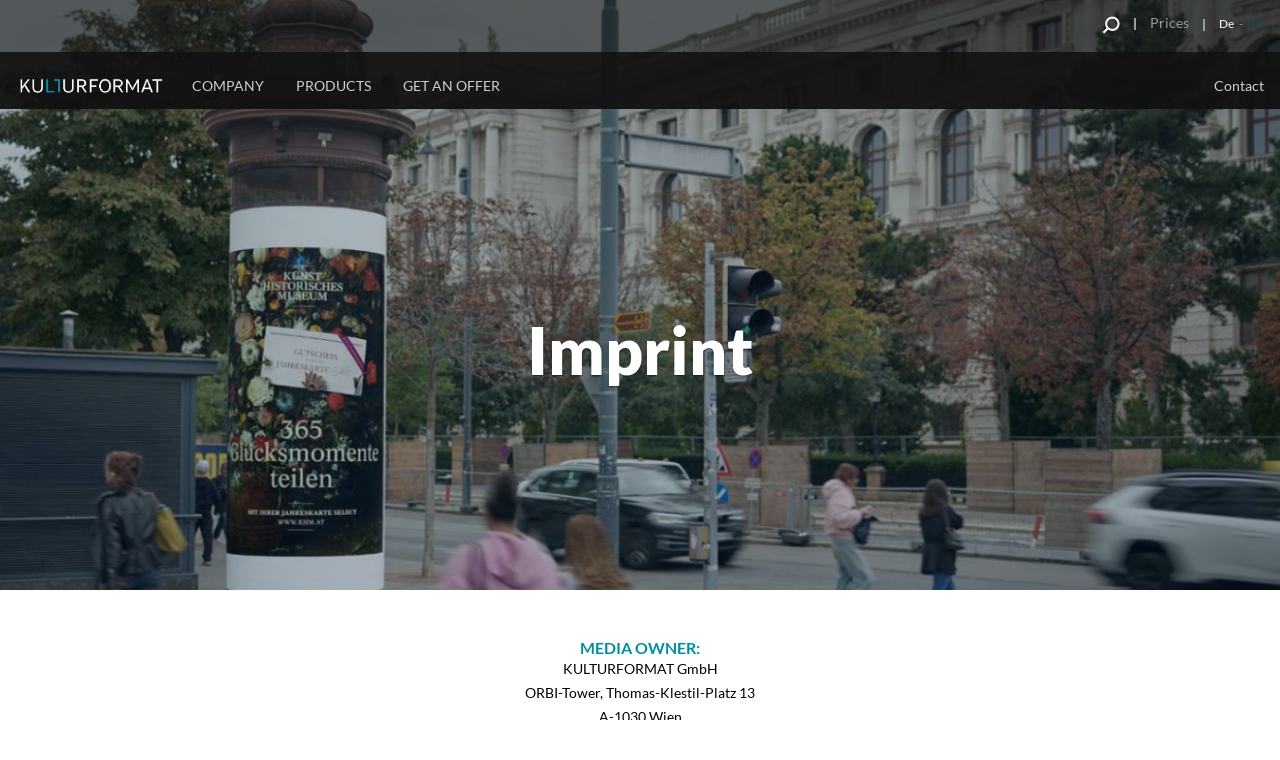

--- FILE ---
content_type: text/css
request_url: https://www.kulturformat.at/themes/custom/jcd/html/generic/css/jcd_screen.css?t964tj
body_size: 165843
content:
@charset "UTF-8";
html {
  font-family: Lato, sans-serif;
}

/* http://meyerweb.com/eric/tools/css/reset/
   v2.0 | 20110126
   License: none (public domain)
*/
body, div, span, applet, object, iframe,
h1, h2, h3, h4, h5, h6, p, blockquote, pre,
a, abbr, acronym, address, big, cite, code,
del, dfn, em, img, ins, kbd, q, s, samp,
small, strike, strong, sub, sup, tt, var,
b, u, i, center,
dl, dt, dd, ol, ul, li,
fieldset, form, label, legend,
table, caption, tbody, tfoot, thead, tr, th, td,
article, aside, canvas, details, embed,
figure, figcaption, footer, header, hgroup,
menu, nav, output, ruby, section, summary,
time, mark, audio, video {
  margin: 0;
  padding: 0;
  border: 0;
  font-size: 100%;
  font: inherit;
  vertical-align: baseline;
}

/* HTML5 display-role reset for older browsers */
article, aside, details, figcaption, figure,
footer, header, hgroup, menu, nav, section {
  display: block;
}

body {
  line-height: 1;
}

ol, ul {
  list-style: none;
}

blockquote, q {
  quotes: none;
}

blockquote:before, blockquote:after,
q:before, q:after {
  content: "";
  content: none;
}

table {
  border-collapse: collapse;
  border-spacing: 0;
}

/* fonts */
/* latin */
@font-face {
  font-family: "Lato";
  font-style: normal;
  font-weight: 100;
  src: local("Lato Hairline"), local("Lato-Hairline"), url("fonts/Lato/Lato-Hairline.woff2") format("woff2");
  src: local("Lato Hairline"), local("Lato-Hairline"), url("fonts/Lato/Lato-Hairline.woff") format("woff");
  unicode-range: U+0000-00FF, U+0131, U+0152-0153, U+02C6, U+02DA, U+02DC, U+2000-206F, U+2074, U+20AC, U+2212, U+2215, U+E0FF, U+EFFD, U+F000;
}
/* latin */
@font-face {
  font-family: "Lato";
  font-style: normal;
  font-weight: 300;
  src: local("Lato Light"), local("Lato-Light"), url("fonts/Lato/Lato-Light.woff2") format("woff2");
  src: local("Lato Light"), local("Lato-Light"), url("fonts/Lato/Lato-Light.woff") format("woff");
  unicode-range: U+0000-00FF, U+0131, U+0152-0153, U+02C6, U+02DA, U+02DC, U+2000-206F, U+2074, U+20AC, U+2212, U+2215, U+E0FF, U+EFFD, U+F000;
}
/* latin */
@font-face {
  font-family: "Lato";
  font-style: normal;
  font-weight: 400;
  src: local("Lato Regular"), local("Lato-Regular"), url("fonts/Lato/Lato-Regular.woff2") format("woff2");
  src: local("Lato Regular"), local("Lato-Regular"), url("fonts/Lato/Lato-Regular.woff") format("woff");
  unicode-range: U+0000-00FF, U+0131, U+0152-0153, U+02C6, U+02DA, U+02DC, U+2000-206F, U+2074, U+20AC, U+2212, U+2215, U+E0FF, U+EFFD, U+F000;
}
/* latin */
@font-face {
  font-family: "Lato";
  font-style: normal;
  font-weight: 700;
  src: local("Lato Bold"), local("Lato-Bold"), url("fonts/Lato/Lato-Bold.woff2") format("woff2");
  src: local("Lato Bold"), local("Lato-Bold"), url("fonts/Lato/Lato-Bold.woff") format("woff");
  unicode-range: U+0000-00FF, U+0131, U+0152-0153, U+02C6, U+02DA, U+02DC, U+2000-206F, U+2074, U+20AC, U+2212, U+2215, U+E0FF, U+EFFD, U+F000;
}
/* latin */
@font-face {
  font-family: "Lato";
  font-style: normal;
  font-weight: 900;
  src: local("Lato Black"), local("Lato-Black"), url("fonts/Lato/Lato-Black.woff2") format("woff2");
  src: local("Lato Black"), local("Lato-Black"), url("fonts/Lato/Lato-Black.woff") format("woff");
  unicode-range: U+0000-00FF, U+0131, U+0152-0153, U+02C6, U+02DA, U+02DC, U+2000-206F, U+2074, U+20AC, U+2212, U+2215, U+E0FF, U+EFFD, U+F000;
}
/* latin */
@font-face {
  font-family: "Lato";
  font-style: italic;
  font-weight: 100;
  src: local("Lato Hairline Italic"), local("Lato-HairlineItalic"), url("fonts/Lato/Lato-HairlineItalic.woff2") format("woff2");
  src: local("Lato Hairline Italic"), local("Lato-HairlineItalic"), url("fonts/Lato/Lato-HairlineItalic.woff") format("woff");
  unicode-range: U+0000-00FF, U+0131, U+0152-0153, U+02C6, U+02DA, U+02DC, U+2000-206F, U+2074, U+20AC, U+2212, U+2215, U+E0FF, U+EFFD, U+F000;
}
/* latin */
@font-face {
  font-family: "Lato";
  font-style: italic;
  font-weight: 300;
  src: local("Lato Light Italic"), local("Lato-LightItalic"), url("fonts/Lato/Lato-LightItalic.woff2") format("woff2");
  src: local("Lato Light Italic"), local("Lato-LightItalic"), url("fonts/Lato/Lato-LightItalic.woff") format("woff");
  unicode-range: U+0000-00FF, U+0131, U+0152-0153, U+02C6, U+02DA, U+02DC, U+2000-206F, U+2074, U+20AC, U+2212, U+2215, U+E0FF, U+EFFD, U+F000;
}
/* latin */
@font-face {
  font-family: "Lato";
  font-style: italic;
  font-weight: 400;
  src: local("Lato Italic"), local("Lato-Italic"), url("fonts/Lato/Lato-Italic.woff2") format("woff2");
  src: local("Lato Italic"), local("Lato-Italic"), url("fonts/Lato/Lato-Italic.woff") format("woff");
  unicode-range: U+0000-00FF, U+0131, U+0152-0153, U+02C6, U+02DA, U+02DC, U+2000-206F, U+2074, U+20AC, U+2212, U+2215, U+E0FF, U+EFFD, U+F000;
}
/* latin */
@font-face {
  font-family: "Lato";
  font-style: italic;
  font-weight: 700;
  src: local("Lato Bold Italic"), local("Lato-BoldItalic"), url("fonts/Lato/Lato-BoldItalic.woff2") format("woff2");
  src: local("Lato Bold Italic"), local("Lato-BoldItalic"), url("fonts/Lato/Lato-BoldItalic.woff") format("woff");
  unicode-range: U+0000-00FF, U+0131, U+0152-0153, U+02C6, U+02DA, U+02DC, U+2000-206F, U+2074, U+20AC, U+2212, U+2215, U+E0FF, U+EFFD, U+F000;
}
/* latin */
@font-face {
  font-family: "Lato";
  font-style: italic;
  font-weight: 900;
  src: local("Lato Black Italic"), local("Lato-BlackItalic"), url("fonts/Lato/Lato-BlackItalic.woff2") format("woff2");
  src: local("Lato Black Italic"), local("Lato-BlackItalic"), url("fonts/Lato/Lato-BlackItalic.woff") format("woff");
  unicode-range: U+0000-00FF, U+0131, U+0152-0153, U+02C6, U+02DA, U+02DC, U+2000-206F, U+2074, U+20AC, U+2212, U+2215, U+E0FF, U+EFFD, U+F000;
}
/* Lato V2 */
/* latin */
@font-face {
  font-family: "LatoV2";
  font-style: normal;
  font-weight: 100;
  src: url("fonts/LatoV2/Lato-Hairline.woff2") format("woff2");
  src: url("fonts/LatoV2/Lato-Hairline.woff") format("woff");
}
/* latin */
@font-face {
  font-family: "LatoV2";
  font-style: normal;
  font-weight: 300;
  src: url("fonts/LatoV2/Lato-Light.woff2") format("woff2");
  src: url("fonts/LatoV2/Lato-Light.woff") format("woff");
}
/* latin */
@font-face {
  font-family: "LatoV2";
  font-style: normal;
  font-weight: 400;
  src: url("fonts/LatoV2/Lato-Regular.woff2") format("woff2");
  src: url("fonts/LatoV2/Lato-Regular.woff") format("woff");
}
/* latin */
@font-face {
  font-family: "LatoV2";
  font-style: normal;
  font-weight: 700;
  src: url("fonts/LatoV2/Lato-Bold.woff2") format("woff2");
  src: url("fonts/LatoV2/Lato-Bold.woff") format("woff");
}
/* latin */
@font-face {
  font-family: "LatoV2";
  font-style: normal;
  font-weight: 900;
  src: url("fonts/LatoV2/Lato-Black.woff2") format("woff2");
  src: url("fonts/LatoV2/Lato-Black.woff") format("woff");
}
/* latin */
@font-face {
  font-family: "LatoV2";
  font-style: italic;
  font-weight: 100;
  src: url("fonts/LatoV2/Lato-HairlineItalic.woff2") format("woff2");
  src: url("fonts/LatoV2/Lato-HairlineItalic.woff") format("woff");
}
/* latin */
@font-face {
  font-family: "LatoV2";
  font-style: italic;
  font-weight: 300;
  src: url("fonts/LatoV2/Lato-LightItalic.woff2") format("woff2");
  src: url("fonts/LatoV2/Lato-LightItalic.woff") format("woff");
}
/* latin */
@font-face {
  font-family: "LatoV2";
  font-style: italic;
  font-weight: 400;
  src: url("fonts/LatoV2/Lato-Italic.woff2") format("woff2");
  src: url("fonts/LatoV2/Lato-Italic.woff") format("woff");
}
/* latin */
@font-face {
  font-family: "LatoV2";
  font-style: italic;
  font-weight: 700;
  src: url("fonts/LatoV2/Lato-BoldItalic.woff2") format("woff2");
  src: url("fonts/LatoV2/Lato-BoldItalic.woff") format("woff");
}
/* latin */
@font-face {
  font-family: "LatoV2";
  font-style: italic;
  font-weight: 900;
  src: url("fonts/LatoV2/Lato-BlackItalic.woff2") format("woff2");
  src: url("fonts/LatoV2/Lato-BlackItalic.woff") format("woff");
}
/* Heebo */
@font-face {
  font-family: "Heebo";
  src: local("Heebo Thin"), local("Heebo-Thin"), url("fonts/Heebo/Heebo-Thin.woff2") format("woff2"), url("fonts/Heebo/Heebo-Thin.woff") format("woff"), url("fonts/Heebo/Heebo-Thin.ttf") format("truetype");
  font-weight: 100;
  font-style: normal;
}
@font-face {
  font-family: "Heebo";
  src: local("Heebo Light"), local("Heebo-Light"), url("fonts/Heebo/Heebo-Light.woff2") format("woff2"), url("fonts/Heebo/Heebo-Light.woff") format("woff"), url("fonts/Heebo/Heebo-Light.ttf") format("truetype");
  font-weight: 300;
  font-style: normal;
}
@font-face {
  font-family: "Heebo";
  src: local("Heebo Regular"), local("Heebo-Regular"), url("fonts/Heebo/Heebo-Regular.woff2") format("woff2"), url("fonts/Heebo/Heebo-Regular.woff") format("woff"), url("fonts/Heebo/Heebo-Regular.ttf") format("truetype");
  font-weight: 400;
  font-style: normal;
}
@font-face {
  font-family: "Heebo";
  src: local("Heebo Medium"), local("Heebo-Medium"), url("fonts/Heebo/Heebo-Medium.woff2") format("woff2"), url("fonts/Heebo/Heebo-Medium.woff") format("woff"), url("fonts/Heebo/Heebo-Medium.ttf") format("truetype");
  font-weight: 500;
  font-style: normal;
}
@font-face {
  font-family: "Heebo";
  src: local("Heebo Bold"), local("Heebo-Bold"), url("fonts/Heebo/Heebo-Bold.woff2") format("woff2"), url("fonts/Heebo/Heebo-Bold.woff") format("woff"), url("fonts/Heebo/Heebo-Bold.ttf") format("truetype");
  font-weight: 700;
  font-style: normal;
}
@font-face {
  font-family: "Heebo";
  src: local("Heebo Black"), local("Heebo-Black"), url("fonts/Heebo/Heebo-Black.woff2") format("woff2"), url("fonts/Heebo/Heebo-Black.woff") format("woff"), url("fonts/Heebo/Heebo-Black.ttf") format("truetype");
  font-weight: 900;
  font-style: normal;
}
/* Oswald */
@font-face {
  font-family: "Oswald";
  src: local("Oswald Extra Light"), local("Oswald-Extra-Light"), url("fonts/Oswald/Oswald-ExtraLight.woff2") format("woff2"), url("fonts/Oswald/Oswald-ExtraLight.woff") format("woff"), url("fonts/Oswald/Oswald-ExtraLight.ttf") format("truetype");
  font-weight: 200;
  font-style: normal;
}
@font-face {
  font-family: "Oswald";
  src: local("Oswald Light"), local("Oswald-Light"), url("fonts/Oswald/Oswald-Light.woff2") format("woff2"), url("fonts/Oswald/Oswald-Light.woff") format("woff"), url("fonts/Oswald/Oswald-Light.ttf") format("truetype");
  font-weight: 300;
  font-style: normal;
}
@font-face {
  font-family: "Oswald";
  src: local("Oswald Regular"), local("Oswald-Regular"), url("fonts/Oswald/Oswald-Regular.woff2") format("woff2"), url("fonts/Oswald/Oswald-Regular.woff") format("woff"), url("fonts/Oswald/Oswald-Regular.ttf") format("truetype");
  font-weight: 400;
  font-style: normal;
}
@font-face {
  font-family: "Oswald";
  src: local("Oswald Medium"), local("Oswald-Medium"), url("fonts/Oswald/Oswald-Medium.woff2") format("woff2"), url("fonts/Oswald/Oswald-Medium.woff") format("woff"), url("fonts/Oswald/Oswald-Medium.ttf") format("truetype");
  font-weight: 500;
  font-style: normal;
}
@font-face {
  font-family: "Oswald";
  src: local("Oswald Semi Bold"), local("Oswald-Semi-Bold"), url("fonts/Oswald/Oswald-SemiBold.woff2") format("woff2"), url("fonts/Oswald/Oswald-SemiBold.woff") format("woff"), url("fonts/Oswald/Oswald-SemiBold.ttf") format("truetype");
  font-weight: 600;
  font-style: normal;
}
@font-face {
  font-family: "Oswald";
  src: local("Oswald Bold"), local("Oswald-Bold"), url("fonts/Oswald/Oswald-Bold.woff2") format("woff2"), url("fonts/Oswald/Oswald-Bold.woff") format("woff"), url("fonts/Oswald/Oswald-Bold.ttf") format("truetype");
  font-weight: 700;
  font-style: normal;
}
iframe .views-exposed-widget input.form-autocomplete {
  width: 250px;
}

.cke_contents ol,
.cke_contents ul,
.cke_contents dl {
  margin-bottom: 0;
  margin-top: 0;
}

.fancybox-lock {
  height: auto;
  min-height: auto;
}
.fancybox-lock body {
  height: auto;
  min-height: auto;
}

@media (max-width: 1024px) {
  .popup-fixed-position {
    position: fixed;
    top: 0;
    left: 0;
  }
}

body.adminimal-theme .ui-dialog .ui-dialog-titlebar-close {
  right: 8px;
  left: auto;
}
html[dir=rtl] body.adminimal-theme .ui-dialog .ui-dialog-titlebar-close {
  left: 8px;
}
html[dir=rtl] body.adminimal-theme .ui-dialog .ui-dialog-titlebar-close {
  right: auto;
}

/*************** START https://www.cssscript.com/demo/circular-progress-bar-plain-html-css/ *********************/
.progress-circle {
  font-size: 20px;
  position: relative; /* so that children can be absolutely positioned */
  padding: 0;
  border-radius: 50%;
  line-height: 5em;
  margin: 0;
  width: 266px;
  height: 266px;
  background: transparent;
  top: -50px;
}

.progress-circle:after {
  content: " ";
  width: 100%;
  height: 100%;
  position: absolute;
  left: 0;
  top: 0;
  background: transparent;
  border: 5px rgba(255, 255, 255, 0.3) solid;
  border-radius: 50%;
}

/* Text inside the control */
div.progress-circle span {
  position: absolute;
  font-size: 66px;
  display: block;
  color: #fff;
  z-index: 2;
  margin: 0;
  width: auto;
  line-height: 1;
  left: 50%;
  top: 50%;
  -webkit-transform: translate(-50%, -50%);
      -ms-transform: translate(-50%, -50%);
          transform: translate(-50%, -50%);
}

.left-half-clipper {
  /* a round circle */
  border-radius: 50%;
  width: 266px;
  height: 266px;
  position: absolute; /* needed for clipping */
  clip: rect(0, 266px, 266px, 133px); /* clips the whole left half*/
}

/* when p>50, don't clip left half*/
.progress-circle.over50 .left-half-clipper {
  clip: rect(auto, auto, auto, auto);
}

.value-bar {
  /*This is an overlayed square, that is made round with the border radius,
  then it is cut to display only the left half, then rotated clockwise
  to escape the outer clipping path.*/
  position: absolute; /*needed for clipping*/
  clip: rect(0, 133px, 266px, 0);
  width: 266px;
  height: 266px;
  border-radius: 50%;
  border: 5px solid #004D5C; /*The border is 0.35 but making it larger removes visual artifacts */
  /*background-color: #4D642D;*/ /* for debug */
  -webkit-box-sizing: border-box;
          box-sizing: border-box;
}

/* Progress bar filling the whole right half for values above 50% */
.progress-circle.over50 .first50-bar {
  /*Progress bar for the first 50%, filling the whole right half*/
  position: absolute; /*needed for clipping*/
  clip: rect(0, 266px, 266px, 133px);
  border: 5px #004D5C solid;
  border-radius: 50%;
  width: 266px;
  height: 266px;
}

.progress-circle:not(.over50) .first50-bar {
  display: none;
}

/* Progress bar rotation position */
.progress-circle.p0 .value-bar {
  display: none;
}

.progress-circle.p1 .value-bar {
  -webkit-transform: rotate(4deg);
      -ms-transform: rotate(4deg);
          transform: rotate(4deg);
}

.progress-circle.p2 .value-bar {
  -webkit-transform: rotate(7deg);
      -ms-transform: rotate(7deg);
          transform: rotate(7deg);
}

.progress-circle.p3 .value-bar {
  -webkit-transform: rotate(11deg);
      -ms-transform: rotate(11deg);
          transform: rotate(11deg);
}

.progress-circle.p4 .value-bar {
  -webkit-transform: rotate(14deg);
      -ms-transform: rotate(14deg);
          transform: rotate(14deg);
}

.progress-circle.p5 .value-bar {
  -webkit-transform: rotate(18deg);
      -ms-transform: rotate(18deg);
          transform: rotate(18deg);
}

.progress-circle.p6 .value-bar {
  -webkit-transform: rotate(22deg);
      -ms-transform: rotate(22deg);
          transform: rotate(22deg);
}

.progress-circle.p7 .value-bar {
  -webkit-transform: rotate(25deg);
      -ms-transform: rotate(25deg);
          transform: rotate(25deg);
}

.progress-circle.p8 .value-bar {
  -webkit-transform: rotate(29deg);
      -ms-transform: rotate(29deg);
          transform: rotate(29deg);
}

.progress-circle.p9 .value-bar {
  -webkit-transform: rotate(32deg);
      -ms-transform: rotate(32deg);
          transform: rotate(32deg);
}

.progress-circle.p10 .value-bar {
  -webkit-transform: rotate(36deg);
      -ms-transform: rotate(36deg);
          transform: rotate(36deg);
}

.progress-circle.p11 .value-bar {
  -webkit-transform: rotate(40deg);
      -ms-transform: rotate(40deg);
          transform: rotate(40deg);
}

.progress-circle.p12 .value-bar {
  -webkit-transform: rotate(43deg);
      -ms-transform: rotate(43deg);
          transform: rotate(43deg);
}

.progress-circle.p13 .value-bar {
  -webkit-transform: rotate(47deg);
      -ms-transform: rotate(47deg);
          transform: rotate(47deg);
}

.progress-circle.p14 .value-bar {
  -webkit-transform: rotate(50deg);
      -ms-transform: rotate(50deg);
          transform: rotate(50deg);
}

.progress-circle.p15 .value-bar {
  -webkit-transform: rotate(54deg);
      -ms-transform: rotate(54deg);
          transform: rotate(54deg);
}

.progress-circle.p16 .value-bar {
  -webkit-transform: rotate(58deg);
      -ms-transform: rotate(58deg);
          transform: rotate(58deg);
}

.progress-circle.p17 .value-bar {
  -webkit-transform: rotate(61deg);
      -ms-transform: rotate(61deg);
          transform: rotate(61deg);
}

.progress-circle.p18 .value-bar {
  -webkit-transform: rotate(65deg);
      -ms-transform: rotate(65deg);
          transform: rotate(65deg);
}

.progress-circle.p19 .value-bar {
  -webkit-transform: rotate(68deg);
      -ms-transform: rotate(68deg);
          transform: rotate(68deg);
}

.progress-circle.p20 .value-bar {
  -webkit-transform: rotate(72deg);
      -ms-transform: rotate(72deg);
          transform: rotate(72deg);
}

.progress-circle.p21 .value-bar {
  -webkit-transform: rotate(76deg);
      -ms-transform: rotate(76deg);
          transform: rotate(76deg);
}

.progress-circle.p22 .value-bar {
  -webkit-transform: rotate(79deg);
      -ms-transform: rotate(79deg);
          transform: rotate(79deg);
}

.progress-circle.p23 .value-bar {
  -webkit-transform: rotate(83deg);
      -ms-transform: rotate(83deg);
          transform: rotate(83deg);
}

.progress-circle.p24 .value-bar {
  -webkit-transform: rotate(86deg);
      -ms-transform: rotate(86deg);
          transform: rotate(86deg);
}

.progress-circle.p25 .value-bar {
  -webkit-transform: rotate(90deg);
      -ms-transform: rotate(90deg);
          transform: rotate(90deg);
}

.progress-circle.p26 .value-bar {
  -webkit-transform: rotate(94deg);
      -ms-transform: rotate(94deg);
          transform: rotate(94deg);
}

.progress-circle.p27 .value-bar {
  -webkit-transform: rotate(97deg);
      -ms-transform: rotate(97deg);
          transform: rotate(97deg);
}

.progress-circle.p28 .value-bar {
  -webkit-transform: rotate(101deg);
      -ms-transform: rotate(101deg);
          transform: rotate(101deg);
}

.progress-circle.p29 .value-bar {
  -webkit-transform: rotate(104deg);
      -ms-transform: rotate(104deg);
          transform: rotate(104deg);
}

.progress-circle.p30 .value-bar {
  -webkit-transform: rotate(108deg);
      -ms-transform: rotate(108deg);
          transform: rotate(108deg);
}

.progress-circle.p31 .value-bar {
  -webkit-transform: rotate(112deg);
      -ms-transform: rotate(112deg);
          transform: rotate(112deg);
}

.progress-circle.p32 .value-bar {
  -webkit-transform: rotate(115deg);
      -ms-transform: rotate(115deg);
          transform: rotate(115deg);
}

.progress-circle.p33 .value-bar {
  -webkit-transform: rotate(119deg);
      -ms-transform: rotate(119deg);
          transform: rotate(119deg);
}

.progress-circle.p34 .value-bar {
  -webkit-transform: rotate(122deg);
      -ms-transform: rotate(122deg);
          transform: rotate(122deg);
}

.progress-circle.p35 .value-bar {
  -webkit-transform: rotate(126deg);
      -ms-transform: rotate(126deg);
          transform: rotate(126deg);
}

.progress-circle.p36 .value-bar {
  -webkit-transform: rotate(130deg);
      -ms-transform: rotate(130deg);
          transform: rotate(130deg);
}

.progress-circle.p37 .value-bar {
  -webkit-transform: rotate(133deg);
      -ms-transform: rotate(133deg);
          transform: rotate(133deg);
}

.progress-circle.p38 .value-bar {
  -webkit-transform: rotate(137deg);
      -ms-transform: rotate(137deg);
          transform: rotate(137deg);
}

.progress-circle.p39 .value-bar {
  -webkit-transform: rotate(140deg);
      -ms-transform: rotate(140deg);
          transform: rotate(140deg);
}

.progress-circle.p40 .value-bar {
  -webkit-transform: rotate(144deg);
      -ms-transform: rotate(144deg);
          transform: rotate(144deg);
}

.progress-circle.p41 .value-bar {
  -webkit-transform: rotate(148deg);
      -ms-transform: rotate(148deg);
          transform: rotate(148deg);
}

.progress-circle.p42 .value-bar {
  -webkit-transform: rotate(151deg);
      -ms-transform: rotate(151deg);
          transform: rotate(151deg);
}

.progress-circle.p43 .value-bar {
  -webkit-transform: rotate(155deg);
      -ms-transform: rotate(155deg);
          transform: rotate(155deg);
}

.progress-circle.p44 .value-bar {
  -webkit-transform: rotate(158deg);
      -ms-transform: rotate(158deg);
          transform: rotate(158deg);
}

.progress-circle.p45 .value-bar {
  -webkit-transform: rotate(162deg);
      -ms-transform: rotate(162deg);
          transform: rotate(162deg);
}

.progress-circle.p46 .value-bar {
  -webkit-transform: rotate(166deg);
      -ms-transform: rotate(166deg);
          transform: rotate(166deg);
}

.progress-circle.p47 .value-bar {
  -webkit-transform: rotate(169deg);
      -ms-transform: rotate(169deg);
          transform: rotate(169deg);
}

.progress-circle.p48 .value-bar {
  -webkit-transform: rotate(173deg);
      -ms-transform: rotate(173deg);
          transform: rotate(173deg);
}

.progress-circle.p49 .value-bar {
  -webkit-transform: rotate(176deg);
      -ms-transform: rotate(176deg);
          transform: rotate(176deg);
}

.progress-circle.p50 .value-bar {
  -webkit-transform: rotate(180deg);
      -ms-transform: rotate(180deg);
          transform: rotate(180deg);
}

.progress-circle.p51 .value-bar {
  -webkit-transform: rotate(184deg);
      -ms-transform: rotate(184deg);
          transform: rotate(184deg);
}

.progress-circle.p52 .value-bar {
  -webkit-transform: rotate(187deg);
      -ms-transform: rotate(187deg);
          transform: rotate(187deg);
}

.progress-circle.p53 .value-bar {
  -webkit-transform: rotate(191deg);
      -ms-transform: rotate(191deg);
          transform: rotate(191deg);
}

.progress-circle.p54 .value-bar {
  -webkit-transform: rotate(194deg);
      -ms-transform: rotate(194deg);
          transform: rotate(194deg);
}

.progress-circle.p55 .value-bar {
  -webkit-transform: rotate(198deg);
      -ms-transform: rotate(198deg);
          transform: rotate(198deg);
}

.progress-circle.p56 .value-bar {
  -webkit-transform: rotate(202deg);
      -ms-transform: rotate(202deg);
          transform: rotate(202deg);
}

.progress-circle.p57 .value-bar {
  -webkit-transform: rotate(205deg);
      -ms-transform: rotate(205deg);
          transform: rotate(205deg);
}

.progress-circle.p58 .value-bar {
  -webkit-transform: rotate(209deg);
      -ms-transform: rotate(209deg);
          transform: rotate(209deg);
}

.progress-circle.p59 .value-bar {
  -webkit-transform: rotate(212deg);
      -ms-transform: rotate(212deg);
          transform: rotate(212deg);
}

.progress-circle.p60 .value-bar {
  -webkit-transform: rotate(216deg);
      -ms-transform: rotate(216deg);
          transform: rotate(216deg);
}

.progress-circle.p61 .value-bar {
  -webkit-transform: rotate(220deg);
      -ms-transform: rotate(220deg);
          transform: rotate(220deg);
}

.progress-circle.p62 .value-bar {
  -webkit-transform: rotate(223deg);
      -ms-transform: rotate(223deg);
          transform: rotate(223deg);
}

.progress-circle.p63 .value-bar {
  -webkit-transform: rotate(227deg);
      -ms-transform: rotate(227deg);
          transform: rotate(227deg);
}

.progress-circle.p64 .value-bar {
  -webkit-transform: rotate(230deg);
      -ms-transform: rotate(230deg);
          transform: rotate(230deg);
}

.progress-circle.p65 .value-bar {
  -webkit-transform: rotate(234deg);
      -ms-transform: rotate(234deg);
          transform: rotate(234deg);
}

.progress-circle.p66 .value-bar {
  -webkit-transform: rotate(238deg);
      -ms-transform: rotate(238deg);
          transform: rotate(238deg);
}

.progress-circle.p67 .value-bar {
  -webkit-transform: rotate(241deg);
      -ms-transform: rotate(241deg);
          transform: rotate(241deg);
}

.progress-circle.p68 .value-bar {
  -webkit-transform: rotate(245deg);
      -ms-transform: rotate(245deg);
          transform: rotate(245deg);
}

.progress-circle.p69 .value-bar {
  -webkit-transform: rotate(248deg);
      -ms-transform: rotate(248deg);
          transform: rotate(248deg);
}

.progress-circle.p70 .value-bar {
  -webkit-transform: rotate(252deg);
      -ms-transform: rotate(252deg);
          transform: rotate(252deg);
}

.progress-circle.p71 .value-bar {
  -webkit-transform: rotate(256deg);
      -ms-transform: rotate(256deg);
          transform: rotate(256deg);
}

.progress-circle.p72 .value-bar {
  -webkit-transform: rotate(259deg);
      -ms-transform: rotate(259deg);
          transform: rotate(259deg);
}

.progress-circle.p73 .value-bar {
  -webkit-transform: rotate(263deg);
      -ms-transform: rotate(263deg);
          transform: rotate(263deg);
}

.progress-circle.p74 .value-bar {
  -webkit-transform: rotate(266deg);
      -ms-transform: rotate(266deg);
          transform: rotate(266deg);
}

.progress-circle.p75 .value-bar {
  -webkit-transform: rotate(270deg);
      -ms-transform: rotate(270deg);
          transform: rotate(270deg);
}

.progress-circle.p76 .value-bar {
  -webkit-transform: rotate(274deg);
      -ms-transform: rotate(274deg);
          transform: rotate(274deg);
}

.progress-circle.p77 .value-bar {
  -webkit-transform: rotate(277deg);
      -ms-transform: rotate(277deg);
          transform: rotate(277deg);
}

.progress-circle.p78 .value-bar {
  -webkit-transform: rotate(281deg);
      -ms-transform: rotate(281deg);
          transform: rotate(281deg);
}

.progress-circle.p79 .value-bar {
  -webkit-transform: rotate(284deg);
      -ms-transform: rotate(284deg);
          transform: rotate(284deg);
}

.progress-circle.p80 .value-bar {
  -webkit-transform: rotate(288deg);
      -ms-transform: rotate(288deg);
          transform: rotate(288deg);
}

.progress-circle.p81 .value-bar {
  -webkit-transform: rotate(292deg);
      -ms-transform: rotate(292deg);
          transform: rotate(292deg);
}

.progress-circle.p82 .value-bar {
  -webkit-transform: rotate(295deg);
      -ms-transform: rotate(295deg);
          transform: rotate(295deg);
}

.progress-circle.p83 .value-bar {
  -webkit-transform: rotate(299deg);
      -ms-transform: rotate(299deg);
          transform: rotate(299deg);
}

.progress-circle.p84 .value-bar {
  -webkit-transform: rotate(302deg);
      -ms-transform: rotate(302deg);
          transform: rotate(302deg);
}

.progress-circle.p85 .value-bar {
  -webkit-transform: rotate(306deg);
      -ms-transform: rotate(306deg);
          transform: rotate(306deg);
}

.progress-circle.p86 .value-bar {
  -webkit-transform: rotate(310deg);
      -ms-transform: rotate(310deg);
          transform: rotate(310deg);
}

.progress-circle.p87 .value-bar {
  -webkit-transform: rotate(313deg);
      -ms-transform: rotate(313deg);
          transform: rotate(313deg);
}

.progress-circle.p88 .value-bar {
  -webkit-transform: rotate(317deg);
      -ms-transform: rotate(317deg);
          transform: rotate(317deg);
}

.progress-circle.p89 .value-bar {
  -webkit-transform: rotate(320deg);
      -ms-transform: rotate(320deg);
          transform: rotate(320deg);
}

.progress-circle.p90 .value-bar {
  -webkit-transform: rotate(324deg);
      -ms-transform: rotate(324deg);
          transform: rotate(324deg);
}

.progress-circle.p91 .value-bar {
  -webkit-transform: rotate(328deg);
      -ms-transform: rotate(328deg);
          transform: rotate(328deg);
}

.progress-circle.p92 .value-bar {
  -webkit-transform: rotate(331deg);
      -ms-transform: rotate(331deg);
          transform: rotate(331deg);
}

.progress-circle.p93 .value-bar {
  -webkit-transform: rotate(335deg);
      -ms-transform: rotate(335deg);
          transform: rotate(335deg);
}

.progress-circle.p94 .value-bar {
  -webkit-transform: rotate(338deg);
      -ms-transform: rotate(338deg);
          transform: rotate(338deg);
}

.progress-circle.p95 .value-bar {
  -webkit-transform: rotate(342deg);
      -ms-transform: rotate(342deg);
          transform: rotate(342deg);
}

.progress-circle.p96 .value-bar {
  -webkit-transform: rotate(346deg);
      -ms-transform: rotate(346deg);
          transform: rotate(346deg);
}

.progress-circle.p97 .value-bar {
  -webkit-transform: rotate(349deg);
      -ms-transform: rotate(349deg);
          transform: rotate(349deg);
}

.progress-circle.p98 .value-bar {
  -webkit-transform: rotate(353deg);
      -ms-transform: rotate(353deg);
          transform: rotate(353deg);
}

.progress-circle.p99 .value-bar {
  -webkit-transform: rotate(356deg);
      -ms-transform: rotate(356deg);
          transform: rotate(356deg);
}

.progress-circle.p100 .value-bar {
  -webkit-transform: rotate(360deg);
      -ms-transform: rotate(360deg);
          transform: rotate(360deg);
}

/******************* END https://www.cssscript.com/demo/circular-progress-bar-plain-html-css/ *******************/
html {
  -ms-text-size-adjust: none;
  -webkit-text-size-adjust: none;
  min-height: 100%;
  height: 100%;
}
html .global-font--general-chinese {
  font-family: Arial, Helvetica, tahoma, verdana, 宋体, SimSun, 华文细黑, STXihei, sans-serif;
}
html .global-font--lato {
  font-family: "Lato", sans-serif;
}
html .global-font--latov2 {
  font-family: "LatoV2", sans-serif;
}
html .global-font--heebo {
  font-family: "Heebo", sans-serif;
}
html .global-font--oswald {
  font-family: "Oswald", sans-serif;
}

* {
  outline: 0;
  -webkit-box-sizing: border-box;
          box-sizing: border-box;
}

*:before,
*:after {
  -webkit-box-sizing: border-box;
          box-sizing: border-box;
}

#admin-menu,
#admin-menu .dropdown {
  z-index: 10000;
}

body {
  color: #000000;
  background: #FFFFFF;
  font-family: inherit;
  font-size: 14px;
  line-height: 24px;
  height: 100%;
  min-height: 100%;
  -webkit-font-smoothing: antialiased;
  -moz-osx-font-smoothing: grayscale;
}
@media (max-width: 1024px) {
  body.key-figures-page {
    height: auto;
  }
}
@media (min-width: 769px) and (max-width: 850px), (max-width: 767px) {
  body {
    font-size: 14px;
    line-height: 20px;
    height: 100%;
  }
}
body.ajax-custom-loading {
  position: relative;
}
body.no-picture-filter .page-header .img-block:after, body.no-background-filter .page-header .img-block:after {
  background: none;
}
body.no-picture-filter .page-header .video-bg:after, body.no-background-filter .page-header .video-bg:after {
  background: none;
}
body.no-gallery-filter .content .img-block:after,
body.no-gallery-filter .content .jcdecaux-picture-block .img:after,
body.no-gallery-filter .content .jcdecaux-picture-block .img-wrapper:after,
body.no-gallery-filter .content .creative-gallery .gallery-block .block:after,
body.no-gallery-filter .content .creative-gallery .gallery-block .block .over-img:after,
body.no-gallery-filter .content .creative-gallery .gallery-block.with-margin .block .image-asset .img.with-video .img-block:before,
body.no-gallery-filter .content .map-slider .map-activities .block .over-img:after,
body.no-gallery-filter .content .map-slider .chart-activities .block .over-img:after,
body.no-gallery-filter .content .map-slider .scroll-activities .block .over-img:after,
body.no-gallery-filter .content .chart-slider .map-activities .block .over-img:after,
body.no-gallery-filter .content .chart-slider .chart-activities .block .over-img:after,
body.no-gallery-filter .content .chart-slider .scroll-activities .block .over-img:after,
body.no-gallery-filter .content .scroll-slider .map-activities .block .over-img:after,
body.no-gallery-filter .content .scroll-slider .chart-activities .block .over-img:after,
body.no-gallery-filter .content .scroll-slider .scroll-activities .block .over-img:after,
body.no-gallery-filter .content .map-slider .map-activities .slick-slide:after,
body.no-gallery-filter .content .map-slider .chart-activities .slick-slide:after,
body.no-gallery-filter .content .map-slider .scroll-activities .slick-slide:after,
body.no-gallery-filter .content .chart-slider .map-activities .slick-slide:after,
body.no-gallery-filter .content .chart-slider .chart-activities .slick-slide:after,
body.no-gallery-filter .content .chart-slider .scroll-activities .slick-slide:after,
body.no-gallery-filter .content .scroll-slider .map-activities .slick-slide:after,
body.no-gallery-filter .content .scroll-slider .chart-activities .slick-slide:after,
body.no-gallery-filter .content .scroll-slider .scroll-activities .slick-slide:after,
body.no-gallery-filter .content .jcdecaux-gallery-block .img-group .block-wrapper .over-img:after, body.no-gallery-filter .fancybox-overlay .img-block:after,
body.no-gallery-filter .fancybox-overlay .jcdecaux-picture-block .img:after,
body.no-gallery-filter .fancybox-overlay .jcdecaux-picture-block .img-wrapper:after,
body.no-gallery-filter .fancybox-overlay .creative-gallery .gallery-block .block:after,
body.no-gallery-filter .fancybox-overlay .creative-gallery .gallery-block .block .over-img:after,
body.no-gallery-filter .fancybox-overlay .creative-gallery .gallery-block.with-margin .block .image-asset .img.with-video .img-block:before,
body.no-gallery-filter .fancybox-overlay .map-slider .map-activities .block .over-img:after,
body.no-gallery-filter .fancybox-overlay .map-slider .chart-activities .block .over-img:after,
body.no-gallery-filter .fancybox-overlay .map-slider .scroll-activities .block .over-img:after,
body.no-gallery-filter .fancybox-overlay .chart-slider .map-activities .block .over-img:after,
body.no-gallery-filter .fancybox-overlay .chart-slider .chart-activities .block .over-img:after,
body.no-gallery-filter .fancybox-overlay .chart-slider .scroll-activities .block .over-img:after,
body.no-gallery-filter .fancybox-overlay .scroll-slider .map-activities .block .over-img:after,
body.no-gallery-filter .fancybox-overlay .scroll-slider .chart-activities .block .over-img:after,
body.no-gallery-filter .fancybox-overlay .scroll-slider .scroll-activities .block .over-img:after,
body.no-gallery-filter .fancybox-overlay .map-slider .map-activities .slick-slide:after,
body.no-gallery-filter .fancybox-overlay .map-slider .chart-activities .slick-slide:after,
body.no-gallery-filter .fancybox-overlay .map-slider .scroll-activities .slick-slide:after,
body.no-gallery-filter .fancybox-overlay .chart-slider .map-activities .slick-slide:after,
body.no-gallery-filter .fancybox-overlay .chart-slider .chart-activities .slick-slide:after,
body.no-gallery-filter .fancybox-overlay .chart-slider .scroll-activities .slick-slide:after,
body.no-gallery-filter .fancybox-overlay .scroll-slider .map-activities .slick-slide:after,
body.no-gallery-filter .fancybox-overlay .scroll-slider .chart-activities .slick-slide:after,
body.no-gallery-filter .fancybox-overlay .scroll-slider .scroll-activities .slick-slide:after,
body.no-gallery-filter .fancybox-overlay .jcdecaux-gallery-block .img-group .block-wrapper .over-img:after {
  background: none !important;
  content: none !important;
}
body.no-gallery-filter .content .video-bg:after, body.no-gallery-filter .fancybox-overlay .video-bg:after {
  background: none;
}
body.node-type-homepage.no-picture-filter .page-header .img-block:after, body.node-type-homepage.no-background-filter .page-header .img-block:after {
  background: rgba(1, 33, 51, 0.45);
}
body.node-type-homepage.no-picture-filter .page-header .video-bg:after, body.node-type-homepage.no-background-filter .page-header .video-bg:after {
  background: rgba(1, 33, 51, 0.45);
}
body.node-type-homepage.no-gallery-filter .content .img-block:after,
body.node-type-homepage.no-gallery-filter .content .jcdecaux-picture-block .img:after,
body.node-type-homepage.no-gallery-filter .content .jcdecaux-picture-block .img-wrapper:after,
body.node-type-homepage.no-gallery-filter .content .creative-gallery .gallery-block .block:after,
body.node-type-homepage.no-gallery-filter .content .creative-gallery .gallery-block .block .over-img:after,
body.node-type-homepage.no-gallery-filter .content .creative-gallery .gallery-block.with-margin .block .image-asset .img.with-video .img-block:before,
body.node-type-homepage.no-gallery-filter .content .map-slider .map-activities .block .over-img:after,
body.node-type-homepage.no-gallery-filter .content .map-slider .chart-activities .block .over-img:after,
body.node-type-homepage.no-gallery-filter .content .map-slider .scroll-activities .block .over-img:after,
body.node-type-homepage.no-gallery-filter .content .chart-slider .map-activities .block .over-img:after,
body.node-type-homepage.no-gallery-filter .content .chart-slider .chart-activities .block .over-img:after,
body.node-type-homepage.no-gallery-filter .content .chart-slider .scroll-activities .block .over-img:after,
body.node-type-homepage.no-gallery-filter .content .scroll-slider .map-activities .block .over-img:after,
body.node-type-homepage.no-gallery-filter .content .scroll-slider .chart-activities .block .over-img:after,
body.node-type-homepage.no-gallery-filter .content .scroll-slider .scroll-activities .block .over-img:after,
body.node-type-homepage.no-gallery-filter .content .map-slider .map-activities .slick-slide:after,
body.node-type-homepage.no-gallery-filter .content .map-slider .chart-activities .slick-slide:after,
body.node-type-homepage.no-gallery-filter .content .map-slider .scroll-activities .slick-slide:after,
body.node-type-homepage.no-gallery-filter .content .chart-slider .map-activities .slick-slide:after,
body.node-type-homepage.no-gallery-filter .content .chart-slider .chart-activities .slick-slide:after,
body.node-type-homepage.no-gallery-filter .content .chart-slider .scroll-activities .slick-slide:after,
body.node-type-homepage.no-gallery-filter .content .scroll-slider .map-activities .slick-slide:after,
body.node-type-homepage.no-gallery-filter .content .scroll-slider .chart-activities .slick-slide:after,
body.node-type-homepage.no-gallery-filter .content .scroll-slider .scroll-activities .slick-slide:after,
body.node-type-homepage.no-gallery-filter .content .jcdecaux-gallery-block .img-group .block-wrapper .over-img:after, body.node-type-homepage.no-gallery-filter .fancybox-overlay .img-block:after,
body.node-type-homepage.no-gallery-filter .fancybox-overlay .jcdecaux-picture-block .img:after,
body.node-type-homepage.no-gallery-filter .fancybox-overlay .jcdecaux-picture-block .img-wrapper:after,
body.node-type-homepage.no-gallery-filter .fancybox-overlay .creative-gallery .gallery-block .block:after,
body.node-type-homepage.no-gallery-filter .fancybox-overlay .creative-gallery .gallery-block .block .over-img:after,
body.node-type-homepage.no-gallery-filter .fancybox-overlay .creative-gallery .gallery-block.with-margin .block .image-asset .img.with-video .img-block:before,
body.node-type-homepage.no-gallery-filter .fancybox-overlay .map-slider .map-activities .block .over-img:after,
body.node-type-homepage.no-gallery-filter .fancybox-overlay .map-slider .chart-activities .block .over-img:after,
body.node-type-homepage.no-gallery-filter .fancybox-overlay .map-slider .scroll-activities .block .over-img:after,
body.node-type-homepage.no-gallery-filter .fancybox-overlay .chart-slider .map-activities .block .over-img:after,
body.node-type-homepage.no-gallery-filter .fancybox-overlay .chart-slider .chart-activities .block .over-img:after,
body.node-type-homepage.no-gallery-filter .fancybox-overlay .chart-slider .scroll-activities .block .over-img:after,
body.node-type-homepage.no-gallery-filter .fancybox-overlay .scroll-slider .map-activities .block .over-img:after,
body.node-type-homepage.no-gallery-filter .fancybox-overlay .scroll-slider .chart-activities .block .over-img:after,
body.node-type-homepage.no-gallery-filter .fancybox-overlay .scroll-slider .scroll-activities .block .over-img:after,
body.node-type-homepage.no-gallery-filter .fancybox-overlay .map-slider .map-activities .slick-slide:after,
body.node-type-homepage.no-gallery-filter .fancybox-overlay .map-slider .chart-activities .slick-slide:after,
body.node-type-homepage.no-gallery-filter .fancybox-overlay .map-slider .scroll-activities .slick-slide:after,
body.node-type-homepage.no-gallery-filter .fancybox-overlay .chart-slider .map-activities .slick-slide:after,
body.node-type-homepage.no-gallery-filter .fancybox-overlay .chart-slider .chart-activities .slick-slide:after,
body.node-type-homepage.no-gallery-filter .fancybox-overlay .chart-slider .scroll-activities .slick-slide:after,
body.node-type-homepage.no-gallery-filter .fancybox-overlay .scroll-slider .map-activities .slick-slide:after,
body.node-type-homepage.no-gallery-filter .fancybox-overlay .scroll-slider .chart-activities .slick-slide:after,
body.node-type-homepage.no-gallery-filter .fancybox-overlay .scroll-slider .scroll-activities .slick-slide:after,
body.node-type-homepage.no-gallery-filter .fancybox-overlay .jcdecaux-gallery-block .img-group .block-wrapper .over-img:after {
  background: rgba(1, 33, 51, 0.45) !important;
  content: "" !important;
}
body.node-type-homepage.no-gallery-filter .content .video-bg:after, body.node-type-homepage.no-gallery-filter .fancybox-overlay .video-bg:after {
  background: rgba(1, 33, 51, 0.45);
}
body.node-type-homepage.no-panel-filter.no-picture-filter .page-header .img-block:after, body.node-type-homepage.no-panel-filter.no-background-filter .page-header .img-block:after {
  background: none;
}
body.node-type-homepage.no-panel-filter.no-picture-filter .page-header .video-bg:after, body.node-type-homepage.no-panel-filter.no-background-filter .page-header .video-bg:after {
  background: none;
}
body.node-type-homepage.no-panel-filter.no-gallery-filter .content .img-block:after,
body.node-type-homepage.no-panel-filter.no-gallery-filter .content .jcdecaux-picture-block .img:after,
body.node-type-homepage.no-panel-filter.no-gallery-filter .content .jcdecaux-picture-block .img-wrapper:after,
body.node-type-homepage.no-panel-filter.no-gallery-filter .content .creative-gallery .gallery-block .block:after,
body.node-type-homepage.no-panel-filter.no-gallery-filter .content .creative-gallery .gallery-block .block .over-img:after,
body.node-type-homepage.no-panel-filter.no-gallery-filter .content .creative-gallery .gallery-block.with-margin .block .image-asset .img.with-video .img-block:before,
body.node-type-homepage.no-panel-filter.no-gallery-filter .content .map-slider .map-activities .block .over-img:after,
body.node-type-homepage.no-panel-filter.no-gallery-filter .content .map-slider .chart-activities .block .over-img:after,
body.node-type-homepage.no-panel-filter.no-gallery-filter .content .map-slider .scroll-activities .block .over-img:after,
body.node-type-homepage.no-panel-filter.no-gallery-filter .content .chart-slider .map-activities .block .over-img:after,
body.node-type-homepage.no-panel-filter.no-gallery-filter .content .chart-slider .chart-activities .block .over-img:after,
body.node-type-homepage.no-panel-filter.no-gallery-filter .content .chart-slider .scroll-activities .block .over-img:after,
body.node-type-homepage.no-panel-filter.no-gallery-filter .content .scroll-slider .map-activities .block .over-img:after,
body.node-type-homepage.no-panel-filter.no-gallery-filter .content .scroll-slider .chart-activities .block .over-img:after,
body.node-type-homepage.no-panel-filter.no-gallery-filter .content .scroll-slider .scroll-activities .block .over-img:after,
body.node-type-homepage.no-panel-filter.no-gallery-filter .content .map-slider .map-activities .slick-slide:after,
body.node-type-homepage.no-panel-filter.no-gallery-filter .content .map-slider .chart-activities .slick-slide:after,
body.node-type-homepage.no-panel-filter.no-gallery-filter .content .map-slider .scroll-activities .slick-slide:after,
body.node-type-homepage.no-panel-filter.no-gallery-filter .content .chart-slider .map-activities .slick-slide:after,
body.node-type-homepage.no-panel-filter.no-gallery-filter .content .chart-slider .chart-activities .slick-slide:after,
body.node-type-homepage.no-panel-filter.no-gallery-filter .content .chart-slider .scroll-activities .slick-slide:after,
body.node-type-homepage.no-panel-filter.no-gallery-filter .content .scroll-slider .map-activities .slick-slide:after,
body.node-type-homepage.no-panel-filter.no-gallery-filter .content .scroll-slider .chart-activities .slick-slide:after,
body.node-type-homepage.no-panel-filter.no-gallery-filter .content .scroll-slider .scroll-activities .slick-slide:after,
body.node-type-homepage.no-panel-filter.no-gallery-filter .content .jcdecaux-gallery-block .img-group .block-wrapper .over-img:after, body.node-type-homepage.no-panel-filter.no-gallery-filter .fancybox-overlay .img-block:after,
body.node-type-homepage.no-panel-filter.no-gallery-filter .fancybox-overlay .jcdecaux-picture-block .img:after,
body.node-type-homepage.no-panel-filter.no-gallery-filter .fancybox-overlay .jcdecaux-picture-block .img-wrapper:after,
body.node-type-homepage.no-panel-filter.no-gallery-filter .fancybox-overlay .creative-gallery .gallery-block .block:after,
body.node-type-homepage.no-panel-filter.no-gallery-filter .fancybox-overlay .creative-gallery .gallery-block .block .over-img:after,
body.node-type-homepage.no-panel-filter.no-gallery-filter .fancybox-overlay .creative-gallery .gallery-block.with-margin .block .image-asset .img.with-video .img-block:before,
body.node-type-homepage.no-panel-filter.no-gallery-filter .fancybox-overlay .map-slider .map-activities .block .over-img:after,
body.node-type-homepage.no-panel-filter.no-gallery-filter .fancybox-overlay .map-slider .chart-activities .block .over-img:after,
body.node-type-homepage.no-panel-filter.no-gallery-filter .fancybox-overlay .map-slider .scroll-activities .block .over-img:after,
body.node-type-homepage.no-panel-filter.no-gallery-filter .fancybox-overlay .chart-slider .map-activities .block .over-img:after,
body.node-type-homepage.no-panel-filter.no-gallery-filter .fancybox-overlay .chart-slider .chart-activities .block .over-img:after,
body.node-type-homepage.no-panel-filter.no-gallery-filter .fancybox-overlay .chart-slider .scroll-activities .block .over-img:after,
body.node-type-homepage.no-panel-filter.no-gallery-filter .fancybox-overlay .scroll-slider .map-activities .block .over-img:after,
body.node-type-homepage.no-panel-filter.no-gallery-filter .fancybox-overlay .scroll-slider .chart-activities .block .over-img:after,
body.node-type-homepage.no-panel-filter.no-gallery-filter .fancybox-overlay .scroll-slider .scroll-activities .block .over-img:after,
body.node-type-homepage.no-panel-filter.no-gallery-filter .fancybox-overlay .map-slider .map-activities .slick-slide:after,
body.node-type-homepage.no-panel-filter.no-gallery-filter .fancybox-overlay .map-slider .chart-activities .slick-slide:after,
body.node-type-homepage.no-panel-filter.no-gallery-filter .fancybox-overlay .map-slider .scroll-activities .slick-slide:after,
body.node-type-homepage.no-panel-filter.no-gallery-filter .fancybox-overlay .chart-slider .map-activities .slick-slide:after,
body.node-type-homepage.no-panel-filter.no-gallery-filter .fancybox-overlay .chart-slider .chart-activities .slick-slide:after,
body.node-type-homepage.no-panel-filter.no-gallery-filter .fancybox-overlay .chart-slider .scroll-activities .slick-slide:after,
body.node-type-homepage.no-panel-filter.no-gallery-filter .fancybox-overlay .scroll-slider .map-activities .slick-slide:after,
body.node-type-homepage.no-panel-filter.no-gallery-filter .fancybox-overlay .scroll-slider .chart-activities .slick-slide:after,
body.node-type-homepage.no-panel-filter.no-gallery-filter .fancybox-overlay .scroll-slider .scroll-activities .slick-slide:after,
body.node-type-homepage.no-panel-filter.no-gallery-filter .fancybox-overlay .jcdecaux-gallery-block .img-group .block-wrapper .over-img:after {
  background: none !important;
  content: none !important;
}
body.node-type-homepage.no-panel-filter.no-gallery-filter .content .video-bg:after, body.node-type-homepage.no-panel-filter.no-gallery-filter .fancybox-overlay .video-bg:after {
  background: none;
}

.ajax-custom-loading-block {
  display: none;
  z-index: 10000;
  background-color: rgba(0, 142, 166, 0.5);
  position: fixed;
  left: 0;
  top: 0;
  right: 0;
  bottom: 0;
}
.ajax-custom-loading-block:after {
  content: "";
  width: 40px;
  height: 40px;
  position: absolute;
  left: 50%;
  top: 50%;
  margin: -20px 0 0 -20px;
  background: url("../images/grid.svg") no-repeat;
  background-size: cover;
}
@media screen and (min-width: 0\0 ) {
  .ajax-custom-loading-block:after {
    /* IE hack */
    background: url("../images/grid.gif") no-repeat;
    width: 48px;
    height: 48px;
    margin: -24px 0 0 -24px;
  }
}

button, input, optgroup, select, textarea {
  font-family: inherit;
}

.page {
  width: 100%;
  overflow: hidden;
}

.container {
  margin: 0 auto;
  padding: 0 16px;
  max-width: 1288px;
}
.container:before, .container:after {
  content: "";
  display: table;
}
.container:after {
  clear: both;
}

a {
  color: #008EA6;
  text-decoration: underline;
  outline: none !important;
  -webkit-transition: all 0.3s ease-in-out;
  transition: all 0.3s ease-in-out;
}
a:hover {
  color: #004D5C;
}
a:active, a:focus {
  text-decoration: none;
}

.external-url .lastWord {
  position: relative;
  padding-right: 26px;
  padding-left: 0px;
  display: inline-block;
}
html[dir=rtl] .external-url .lastWord {
  padding-left: 26px;
}
html[dir=rtl] .external-url .lastWord {
  padding-right: 0px;
}
.external-url .lastWord .ico-external {
  position: absolute;
  top: 50%;
  width: 18px;
  height: 18px;
  margin-top: -1px;
  right: 2px;
  left: auto;
  -webkit-transform: scaleX(1) translateY(-50%);
      -ms-transform: scaleX(1) translateY(-50%);
          transform: scaleX(1) translateY(-50%);
}
html[dir=rtl] .external-url .lastWord .ico-external {
  margin-top: 1px;
}
html[dir=rtl] .external-url .lastWord .ico-external {
  left: 2px;
}
html[dir=rtl] .external-url .lastWord .ico-external {
  right: auto;
}
html[dir=rtl] .external-url .lastWord .ico-external {
  -webkit-transform: scaleX(-1) translateY(-50%);
      -ms-transform: scaleX(-1) translateY(-50%);
          transform: scaleX(-1) translateY(-50%);
}
.external-url .lastWord .ico-external svg {
  display: block;
  fill: #004D5C;
}

.internal-url .lastWord {
  position: relative;
  padding-right: 26px;
  padding-left: 0px;
  display: inline-block;
}
html[dir=rtl] .internal-url .lastWord {
  padding-left: 26px;
}
html[dir=rtl] .internal-url .lastWord {
  padding-right: 0px;
}
.internal-url .lastWord .ico-longarrow-2 {
  position: absolute;
  top: 50%;
  width: 18px;
  height: 9px;
  right: 2px;
  left: auto;
  -webkit-transform: rotate(0) translateY(-50%);
      -ms-transform: rotate(0) translateY(-50%);
          transform: rotate(0) translateY(-50%);
  -webkit-transition: all 0.3s ease-in-out;
  transition: all 0.3s ease-in-out;
}
html[dir=rtl] .internal-url .lastWord .ico-longarrow-2 {
  left: 2px;
}
html[dir=rtl] .internal-url .lastWord .ico-longarrow-2 {
  right: auto;
}
html[dir=rtl] .internal-url .lastWord .ico-longarrow-2 {
  -webkit-transform: rotate(180deg) translateY(50%);
      -ms-transform: rotate(180deg) translateY(50%);
          transform: rotate(180deg) translateY(50%);
}
.internal-url .lastWord .ico-longarrow-2 svg {
  display: block;
  fill: #004D5C;
}
.internal-url:hover .ico-longarrow-2 {
  right: -6px;
  left: auto;
}
html[dir=rtl] .internal-url:hover .ico-longarrow-2 {
  right: auto;
}
html[dir=rtl] .internal-url:hover .ico-longarrow-2 {
  left: -6px;
}

.protected-url .lastWord {
  position: relative;
  padding-right: 26px;
  padding-left: 0;
  display: inline-block;
}
.protected-url .lastWord .ico-protected {
  position: absolute;
  top: 50%;
  width: 15px;
  height: 15px;
  margin-top: -1px;
  right: 5px;
  left: auto;
  -webkit-transform: scaleX(1) translateY(-50%);
      -ms-transform: scaleX(1) translateY(-50%);
          transform: scaleX(1) translateY(-50%);
}
.protected-url .lastWord .ico-protected svg {
  display: block;
  fill: #fff;
}
.protected-url:hover .lastWord .ico-protected svg {
  fill: #004D5C;
}

a.follow-wrapper {
  text-decoration: none;
}

input::-ms-clear {
  display: none;
}

h1, h2, h3, h4, h5, h6 {
  color: #008EA6;
}

h1 {
  font-size: 66px;
  line-height: 70px;
  font-weight: 900;
}
@media (min-width: 769px) and (max-width: 850px), (max-width: 767px) {
  h1 {
    font-size: 36px;
    line-height: 42px;
  }
}

h2 {
  font-weight: 600;
  font-size: 48px;
  line-height: 70px;
}
@media (min-width: 769px) and (max-width: 850px), (max-width: 767px) {
  h2 {
    font-size: 30px;
    line-height: 36px;
  }
}

h3 {
  font-weight: 700;
  font-size: 38px;
  line-height: 50px;
}
@media (min-width: 769px) and (max-width: 850px), (max-width: 767px) {
  h3 {
    font-size: 24px;
    line-height: 28px;
  }
}

h4 {
  font-weight: 600;
  font-size: 26px;
  line-height: 32px;
}
@media (min-width: 769px) and (max-width: 850px), (max-width: 767px) {
  h4 {
    font-size: 20px;
    line-height: 24px;
  }
}

h5 {
  font-weight: 300;
  font-size: 30px;
  line-height: 26px;
}
@media (min-width: 769px) and (max-width: 850px), (max-width: 767px) {
  h5 {
    font-size: 24px;
    line-height: 22px;
  }
}

em {
  font-style: italic;
}

strong {
  font-weight: bold;
}

sup,
sub {
  font-size: 75%;
  line-height: 0;
  position: relative;
}

sup {
  top: -0.5em;
}

sub {
  bottom: -0.25em;
}

h6,
.subhead {
  font-weight: 700;
  text-transform: uppercase;
  font-size: 18px;
  line-height: 26px;
}
@media (max-width: 1024px) {
  h6,
  .subhead {
    font-size: 14px;
    line-height: 22px;
    word-wrap: break-word;
  }
}

.logo {
  float: left;
  margin: 13px 10px 9px 0;
  width: 150px;
  overflow: hidden;
}
html[dir=rtl] .logo {
  float: right;
}
html[dir=rtl] .logo {
  margin: 13px 0 9px 10px;
}
.logo a {
  display: block;
  overflow: hidden;
}
.logo img {
  max-height: 36px;
  max-width: 100%;
  display: block;
}
@media (max-width: 1024px) {
  .logo {
    margin: 16px 0;
  }
}
@media (min-width: 769px) and (max-width: 850px), (max-width: 767px) {
  .logo {
    display: block;
    width: 95px;
    float: none;
    margin: 16px auto;
  }
  html[dir=rtl] .logo {
    float: none;
  }
  html[dir=rtl] .logo {
    margin: 16px auto;
  }
  .logo img {
    width: 100%;
    max-height: none;
  }
}

.on-desktop {
  display: block !important;
}
@media (max-width: 1024px) {
  .on-desktop {
    display: none !important;
  }
}

.on-tablet {
  display: none !important;
}
@media (max-width: 1024px) {
  .on-tablet {
    display: block !important;
  }
}
@media (min-width: 769px) and (max-width: 850px), (max-width: 767px) {
  .on-tablet {
    display: none !important;
  }
}

.on-mobile {
  display: none !important;
}
@media (min-width: 769px) and (max-width: 850px), (max-width: 767px) {
  .on-mobile {
    display: block !important;
  }
}

.on-device {
  display: none !important;
}
@media (max-width: 1024px) {
  .on-device {
    display: block !important;
  }
}

.dialog-off-canvas-main-canvas {
  height: 100%;
}

.wrapper {
  position: relative;
  min-height: 100%;
  background: #fff;
  overflow: hidden;
  display: -webkit-box;
  display: -ms-flexbox;
  display: flex;
  -ms-flex-wrap: wrap;
      flex-wrap: wrap;
  -ms-flex-line-pack: justify;
      align-content: space-between;
}

.press-release-detail-page .wrapper,
.article-detail-page .wrapper,
.node-type-rss .wrapper,
.contact-page .wrapper,
.our-presence-page .wrapper,
.page-sitemap .wrapper,
.node-type-newsletter-subscription .wrapper,
.city-listing .wrapper {
  background: none;
}

.node-type-rss .content {
  margin: 0 auto;
  padding: 0 16px;
  max-width: 1288px;
}
.node-type-rss .wrapper {
  min-height: 100vh;
}

.node-type-newsletter-subscription,
.node-type-rss {
  display: -webkit-box;
  display: -ms-flexbox;
  display: flex;
  -webkit-box-orient: vertical;
  -webkit-box-direction: normal;
      -ms-flex-direction: column;
          flex-direction: column;
}
.node-type-newsletter-subscription .wrapper,
.node-type-rss .wrapper {
  -webkit-box-flex: 1;
      -ms-flex: 1 0 auto;
          flex: 1 0 auto;
  display: -webkit-box;
  display: -ms-flexbox;
  display: flex;
  -webkit-box-orient: vertical;
  -webkit-box-direction: normal;
      -ms-flex-direction: column;
          flex-direction: column;
}
.node-type-newsletter-subscription .wrapper .page,
.node-type-rss .wrapper .page {
  -webkit-box-flex: 1;
      -ms-flex: 1 0 auto;
          flex: 1 0 auto;
}

.page-taxonomy-term .page {
  background: #f6f4f1 none repeat scroll 0 0;
}

@media (max-width: 1288px) {
  .container {
    width: 100% !important;
  }
}

.row {
  margin: 0;
}

.thumbnail .caption h4 {
  font-size: 18px;
  line-height: 18px;
}

.white-bg {
  background: #FFFFFF !important;
}

svg {
  -webkit-transition: all 0.3s ease-in-out;
  transition: all 0.3s ease-in-out;
}

.svg-ico {
  width: 100%;
  height: 100%;
}

.svg-search {
  width: 18px;
  height: 18px;
  display: block;
}
.svg-search svg {
  fill: #fff;
}

.svg-map,
.svg-custom {
  display: block;
  width: 33px;
  height: 15px;
}
.svg-map svg, .svg-map path,
.svg-custom svg,
.svg-custom path {
  fill: #fff;
}

.svg-custom {
  text-align: center;
}
.svg-custom svg {
  height: 20px;
  width: auto;
  padding-top: 1px;
}
.svg-custom svg path,
.svg-custom svg .st0 {
  fill: #fff !important;
  stroke: #fff !important;
}
.svg-custom .svg-ico {
  width: 33px !important;
  height: 20px !important;
}
.svg-custom .svg-ico image {
  width: 100% !important;
  height: 100% !important;
  overflow: visible;
}
.main-footer .svg-custom svg path, .mobile-menu .svg-custom svg path {
  fill: #979c9f !important;
  stroke: #979c9f !important;
}

.main-footer li:hover svg path,
.mobile-menu li:hover svg path {
  fill: #004D5C !important;
}

.svg-mail {
  width: 22px;
  height: 14px;
  display: block;
}
.svg-mail svg {
  fill: #fff;
}

.svg-cross {
  width: 24px;
  height: 24px;
  display: block;
}
.svg-cross svg {
  fill: #fff;
}

.svg-facebook {
  display: block;
  width: 16px;
  height: 16px;
}
.svg-facebook svg {
  fill: #008EA6;
}

.svg-linkedin {
  display: block;
  width: 16px;
  height: 16px;
}
.svg-linkedin svg {
  fill: #008EA6;
}

.svg-twitter {
  display: block;
  width: 16px;
  height: 16px;
}
.svg-twitter svg {
  fill: #008EA6;
}

.svg-youtube {
  display: block;
  width: 16px;
  height: 16px;
}
.svg-youtube svg {
  fill: #008EA6;
}

.svg-rss {
  display: block;
  width: 16px;
  height: 16px;
}
.svg-rss svg {
  fill: #008EA6;
}

.svg-download {
  display: block;
  width: 9px;
  height: 12px;
}
.svg-download svg {
  fill: #004D5C;
}

.svg-longarrow {
  display: block;
  width: 18px;
  height: 10px;
}
.svg-longarrow svg {
  fill: #008EA6;
}

.ico-longarrow-2 {
  display: block;
  width: 17px;
  height: 8px;
}

.svg-reloadarrow {
  display: block;
  width: 14px;
  height: 17px;
}
.svg-reloadarrow svg {
  fill: #008EA6;
}

.svg-mobil-nav {
  display: block;
  width: 24px;
  height: 20px;
}
.svg-mobil-nav svg {
  fill: #fff;
}

.svg-print {
  display: block;
  width: 20px;
  height: 18px;
}
.svg-print svg {
  fill: #008EA6;
}

.svg-share {
  display: block;
  width: 14px;
  height: 18px;
}
.svg-share svg {
  fill: #008EA6;
}

.svg-star {
  display: block;
  width: 18px;
  height: 18px;
}
.svg-star svg {
  fill: #fff;
}

.svg-world {
  display: block;
  width: 66px;
  height: 66px;
}
.svg-world svg {
  fill: #008EA6;
}

.svg-town {
  display: block;
  width: 78px;
  height: 65px;
}
.svg-town svg {
  fill: #008EA6;
}

.svg-people {
  display: block;
  width: 74px;
  height: 74px;
}
.svg-people svg {
  fill: #008EA6;
}

.svg-public {
  display: block;
  width: 77px;
  height: 65px;
}
.svg-public svg {
  fill: #008EA6;
}

.svg-chart,
.svg-chart-2 {
  display: block;
  width: 65px;
  height: 65px;
}
.svg-chart svg,
.svg-chart-2 svg {
  fill: #008EA6;
}

.svg-shelter {
  display: block;
  width: 60px;
  height: 44px;
}
.svg-shelter svg {
  fill: #008EA6;
}

.svg-bicycle {
  display: block;
  width: 56px;
  height: 35px;
}
.svg-bicycle svg {
  fill: #008EA6;
}

.svg-train {
  display: block;
  width: 34px;
  height: 52px;
}
.svg-train svg {
  fill: #008EA6;
}

.svg-plane {
  display: block;
  width: 58px;
  height: 22px;
}
.svg-plane svg {
  fill: #008EA6;
}

.svg-table {
  display: block;
  width: 48px;
  height: 42px;
}
.svg-table svg {
  fill: #008EA6;
}

.svg-close {
  display: block;
  width: 16px;
  height: 16px;
}
.svg-close svg {
  fill: #008EA6;
}

.svg-press {
  display: block;
  width: 37px;
  height: 36px;
}
.svg-press svg {
  fill: #fff;
}

.svg-inet {
  display: block;
  width: 45px;
  height: 45px;
}
.svg-inet svg {
  background: #FFFFFF;
  border-radius: 50%;
  fill: #008EA6;
}

.svg-download-2 {
  display: block;
  width: 18px;
  height: 18px;
}
.svg-download-2 svg {
  fill: #008EA6;
}

.svg-youtube-watch {
  display: block;
  width: 18px;
  height: 18px;
}
.svg-youtube-watch svg {
  fill: #008EA6;
}

.svg-mall {
  display: block;
  width: 16px;
  height: 16px;
}
.svg-mall svg {
  fill: #008EA6;
}

.svg-mail2 {
  width: 20px;
  height: 18px;
  display: block;
}
.svg-mail2 svg {
  fill: #fff;
}

/* Preview style */
.preview-page .container {
  overflow: hidden;
}
.preview-page .index-title {
  clear: both;
  margin-left: 14px;
}
.preview-page .preview-page-title {
  text-align: center;
  padding: 40px 0;
}
.preview-page .preview-page-title small {
  display: none;
}
.preview-page .page-footer {
  text-align: center;
  padding: 40px 0;
}
.preview-page .col-xs-6 {
  float: left;
  width: 25%;
  margin: 0 0;
}
.preview-page .col-xs-6 .thumbnail {
  padding: 4px;
  overflow: hidden;
  margin: 16px;
  border: 1px solid #ddd;
}
.preview-page .col-xs-6 .thumbnail img {
  width: 100%;
  max-width: 100%;
  display: block;
}
.preview-page .col-xs-6 .caption {
  padding: 20px 10px 0;
}
.preview-page .col-xs-6 .caption p {
  margin: 0 0 10px;
}
.preview-page .col-xs-6 .glyphicon {
  display: none;
}
.preview-page .col-xs-6 .btn {
  display: block;
  border: 1px solid #ddd;
  text-align: center;
  font-size: 14px;
  line-height: 20px;
  color: #008EA6;
  text-decoration: none;
  margin: 0;
  padding: 6px;
}
@media (max-width: 1024px) {
  .preview-page .col-xs-6 {
    width: 50%;
  }
}
@media (min-width: 769px) and (max-width: 850px), (max-width: 767px) {
  .preview-page .col-xs-6 {
    width: 100%;
    float: none;
  }
}

.section-text .table-block,
.table-block {
  width: 100%;
  overflow: auto;
  margin: 0 0 30px;
}
.section-text .table-block table,
.table-block table {
  min-width: 678px;
  margin: 0;
}
.section-text .table-block table th,
.table-block table th {
  border: 1px solid #008EA6;
  font-weight: 700;
  width: 100%;
}

.page-taxonomy-term .page {
  min-height: 100%;
}

.node-type-contact-page .content h3, .node-type-contact-page .content h4, .node-type-contact-page .content h5, .node-type-contact-page .content h6 {
  margin-top: 0;
}
.node-type-contact-page .content h1 {
  font-weight: 400;
  font-size: 48px;
  line-height: 70px;
  padding-top: 0;
}
.node-type-contact-page .content h2 {
  font-weight: 600;
  font-size: 38px;
  line-height: 50px;
  padding-top: 0;
}
.node-type-contact-page .content h3 {
  font-weight: 400;
  font-size: 26px;
  line-height: 32px;
  margin: 0 0 12px;
}
.node-type-contact-page .content h4 {
  font-weight: 300;
  font-size: 18px;
  line-height: 28px;
  text-transform: uppercase;
}
.node-type-contact-page .content h5 {
  font-weight: 600;
  font-size: 18px;
  line-height: 26px;
}
.node-type-contact-page .content h6 {
  font-weight: 600;
  font-size: 16px;
  line-height: 19px;
  text-transform: uppercase;
}
@media (min-width: 769px) and (max-width: 850px), (max-width: 767px) {
  .node-type-contact-page .content h1 {
    font-size: 30px;
    line-height: 36px;
  }
  .node-type-contact-page .content h2 {
    font-size: 24px;
    line-height: 28px;
  }
  .node-type-contact-page .content h3 {
    font-size: 20px;
    line-height: 24px;
  }
}

@media (min-width: 769px) and (max-width: 850px), (max-width: 767px) {
  .custom-asset-wrap .asset-key-ico,
  .document-popup .asset-key-ico {
    width: 100%;
  }
}
.custom-asset-wrap.group-slyle-1,
.document-popup.group-slyle-1 {
  /*p{
    font-size: 16px;
    line-height: 22px;
  }*/
}
.custom-asset-wrap.group-slyle-1 h3, .custom-asset-wrap.group-slyle-1 h4, .custom-asset-wrap.group-slyle-1 h5, .custom-asset-wrap.group-slyle-1 h6,
.document-popup.group-slyle-1 h3,
.document-popup.group-slyle-1 h4,
.document-popup.group-slyle-1 h5,
.document-popup.group-slyle-1 h6 {
  margin-top: 0;
}
.custom-asset-wrap.group-slyle-1 h1,
.document-popup.group-slyle-1 h1 {
  font-weight: 400;
  font-size: 48px;
  line-height: 70px;
  padding-top: 0;
}
.custom-asset-wrap.group-slyle-1 h2,
.document-popup.group-slyle-1 h2 {
  font-weight: 600;
  font-size: 38px;
  line-height: 50px;
  padding-top: 0;
}
.custom-asset-wrap.group-slyle-1 h3,
.document-popup.group-slyle-1 h3 {
  font-weight: 400;
  font-size: 26px;
  line-height: 32px;
  margin: 0 0 12px;
}
.custom-asset-wrap.group-slyle-1 h4,
.document-popup.group-slyle-1 h4 {
  font-weight: 300;
  font-size: 18px;
  line-height: 28px;
  text-transform: uppercase;
}
.custom-asset-wrap.group-slyle-1 h5,
.document-popup.group-slyle-1 h5 {
  font-weight: 600;
  font-size: 18px;
  line-height: 26px;
}
.custom-asset-wrap.group-slyle-1 h6,
.document-popup.group-slyle-1 h6 {
  font-weight: 600;
  font-size: 16px;
  line-height: 19px;
  text-transform: uppercase;
}
.custom-asset-wrap.group-slyle-1 .stories-holder .text p,
.document-popup.group-slyle-1 .stories-holder .text p {
  font-size: 24px;
  line-height: 29px;
}
@media (min-width: 769px) and (max-width: 850px), (max-width: 767px) {
  .custom-asset-wrap.group-slyle-1 iframe,
  .document-popup.group-slyle-1 iframe {
    width: 100%;
  }
  .custom-asset-wrap.group-slyle-1 h1,
  .document-popup.group-slyle-1 h1 {
    font-size: 30px;
    line-height: 36px;
  }
  .custom-asset-wrap.group-slyle-1 h2,
  .document-popup.group-slyle-1 h2 {
    font-size: 24px;
    line-height: 28px;
  }
  .custom-asset-wrap.group-slyle-1 h3,
  .document-popup.group-slyle-1 h3 {
    font-size: 20px;
    line-height: 24px;
  }
}
.custom-asset-wrap.group-slyle-2 h1, .custom-asset-wrap.group-slyle-2 h2, .custom-asset-wrap.group-slyle-2 h3, .custom-asset-wrap.group-slyle-2 h4, .custom-asset-wrap.group-slyle-2 h5, .custom-asset-wrap.group-slyle-2 h6,
.document-popup.group-slyle-2 h1,
.document-popup.group-slyle-2 h2,
.document-popup.group-slyle-2 h3,
.document-popup.group-slyle-2 h4,
.document-popup.group-slyle-2 h5,
.document-popup.group-slyle-2 h6 {
  /* margin: 0 0 22px; */
  margin: 22px 0;
}
.custom-asset-wrap.group-slyle-2 h1,
.document-popup.group-slyle-2 h1 {
  font-weight: 400;
  font-size: 26px;
  line-height: 32px;
  padding-top: 0 !important;
}
.custom-asset-wrap.group-slyle-2 h2,
.document-popup.group-slyle-2 h2 {
  font-weight: 300;
  font-size: 18px;
  line-height: 28px;
  text-transform: uppercase;
  padding-top: 0 !important;
}
.custom-asset-wrap.group-slyle-2 h3,
.document-popup.group-slyle-2 h3 {
  font-weight: 400;
  font-size: 18px;
  line-height: 26px;
}
.custom-asset-wrap.group-slyle-2 h4,
.document-popup.group-slyle-2 h4 {
  font-weight: 400;
  font-size: 16px;
  line-height: 19px;
  text-transform: uppercase;
}
@media (min-width: 769px) and (max-width: 850px), (max-width: 767px) {
  .custom-asset-wrap.group-slyle-2 h1,
  .document-popup.group-slyle-2 h1 {
    font-size: 20px;
    line-height: 24px;
  }
  .custom-asset-wrap.group-slyle-2 iframe,
  .document-popup.group-slyle-2 iframe {
    width: 100%;
  }
}

@keyframes pulse {
  0% {
    -webkit-transform: scale(1);
            transform: scale(1);
  }
  50% {
    -webkit-transform: scale(1.1);
            transform: scale(1.1);
  }
  100% {
    -webkit-transform: scale(1);
            transform: scale(1);
  }
}
@-webkit-keyframes scale {
  0% {
    -webkit-transform: scale(1);
            transform: scale(1);
  }
  100% {
    -webkit-transform: scale(1.1);
            transform: scale(1.1);
  }
}
@keyframes scale {
  0% {
    -webkit-transform: scale(1);
            transform: scale(1);
  }
  100% {
    -webkit-transform: scale(1.1);
            transform: scale(1.1);
  }
}
@-webkit-keyframes backScale {
  0% {
    -webkit-transform: scale(1.1);
            transform: scale(1.1);
  }
  100% {
    -webkit-transform: scale(1);
            transform: scale(1);
  }
}
@keyframes backScale {
  0% {
    -webkit-transform: scale(1.1);
            transform: scale(1.1);
  }
  100% {
    -webkit-transform: scale(1);
            transform: scale(1);
  }
}
.scale-img.start {
  -webkit-animation: scale 7s ease-in-out 1 forwards;
          animation: scale 7s ease-in-out 1 forwards;
}
@media (max-width: 1024px) {
  .scale-img.start {
    -webkit-animation-play-state: paused !important;
            animation-play-state: paused !important;
    -webkit-animation: none !important;
    animation: none;
  }
}

.home-gallery .scale-img {
  -webkit-animation: scale 7s ease-in 1 forwards;
          animation: scale 7s ease-in 1 forwards;
  -webkit-animation-play-state: paused;
          animation-play-state: paused;
  display: block;
}
@media (max-width: 1024px) {
  .home-gallery .scale-img {
    -webkit-animation-play-state: paused !important;
            animation-play-state: paused !important;
    -webkit-animation: none !important;
    animation: none;
  }
}
@media (max-width: 1024px) {
  .home-gallery .scale-img.stop {
    -webkit-animation-play-state: paused;
            animation-play-state: paused;
    -webkit-animation: none !important;
    animation: none;
  }
}

.views-exposed-form {
  position: relative;
}
.views-exposed-form .jcd-exposed-hidden {
  position: absolute;
  right: 0;
  top: 4px;
}
.views-exposed-form.hidden-exposed-form {
  display: none;
}

.social-dark {
  float: none;
}

.share-link-box {
  display: -webkit-box;
  display: -ms-flexbox;
  display: flex;
  -webkit-box-pack: justify;
      -ms-flex-pack: justify;
          justify-content: space-between;
}
.share-link-box .checked-length {
  margin-right: 2px;
}

.info-block {
  background: rgba(17, 17, 17, 0.8);
  padding: 21px 0;
  position: fixed;
  left: 0;
  right: 0;
  bottom: 0;
  display: none;
  z-index: 150;
}
.info-block .quantity {
  color: #fff;
  font-size: 12px;
  line-height: 36px;
  float: left;
}
html[dir=rtl] .info-block .quantity {
  float: right;
}
.info-block .cta-button,
.info-block .social-buttons-block {
  float: right;
}
html[dir=rtl] .info-block .cta-button,
html[dir=rtl] .info-block .social-buttons-block {
  float: left;
}
.info-block .social-dark {
  margin-bottom: 0;
}
.info-block .social-dark li a span.ico {
  background: none;
}
@media (min-width: 769px) and (max-width: 850px), (max-width: 767px) {
  .info-block {
    padding: 5px 0 14px 0;
  }
  .info-block .quantity {
    line-height: 15px;
    text-align: center;
    float: none !important;
    margin-bottom: 10px;
  }
  .info-block .social-buttons-block {
    float: none;
  }
  .info-block .social-dark li a span.ico {
    height: 32px;
  }
  .info-block .social-dark li a span.ico svg {
    width: 30px;
    height: 30px;
  }
}
@media (max-width: 1024px) {
  .info-block .share-link-box {
    display: block;
  }
}
.info-block .share-link-box .social-in-popup {
  margin: 0;
}

body.cke_editable.cke_editable_themed {
  display: block;
  height: auto;
}

.cke_editable.cke_editable_themed .action-block-wrapp.full-block {
  padding: 24px 60px 16px 60px;
  margin: 0 -20px;
}

.jspVerticalBar {
  display: none;
}

/*Filters NL BO*/
.page-node-add .field-name-field-custom-filter-items {
  position: relative;
}
.page-node-add .field-name-field-custom-filter-items span.multiselect-native-select {
  position: static;
}

.element-invisible {
  clip: rect(1px, 1px, 1px, 1px);
  height: 1px;
  overflow: hidden;
  position: absolute !important;
  width: 0;
}

.cta-bg-1 {
  background: #008EA6 !important;
}

.cta-bg-2 {
  background: #c6ddf2 !important;
}

.showcase-asset-bg-1 {
  background: #008EA6 !important;
}

.showcase-asset-bg-2 {
  background: #004D5C !important;
}

.showcase-asset-bg-3 {
  background: #F6F4F1 !important;
}

.showcase-asset-bg-white {
  background: #fff !important;
}

.non-rtl {
  direction: ltr;
}

.img-full-height {
  height: 100vh;
}

.layout__region:after {
  content: "";
  display: table;
  clear: both;
}

.layout--half {
  overflow: hidden;
}
.layout--half .layout__region {
  float: left;
  width: calc(50% - 9px);
  margin-right: 18px;
  margin-left: 0;
}
html[dir=rtl] .layout--half .layout__region {
  float: right;
}
html[dir=rtl] .layout--half .layout__region {
  margin-left: 18px;
}
html[dir=rtl] .layout--half .layout__region {
  margin-right: 0;
}
@media (min-width: 769px) and (max-width: 850px), (max-width: 767px) {
  .layout--half .layout__region {
    width: 100%;
    margin-right: 0;
  }
  html[dir=rtl] .layout--half .layout__region {
    margin-left: 0;
  }
}
.layout--half .layout__region:last-child {
  margin-right: 0;
}
html[dir=rtl] .layout--half .layout__region:last-child {
  margin-left: 0;
}
.layout--half .jcdecaux-text-block {
  width: 100%;
  max-width: 100%;
}

.layout--vertical-alignment {
  display: -webkit-box;
  display: -ms-flexbox;
  display: flex;
  -webkit-box-align: center;
      -ms-flex-align: center;
          align-items: center;
  -ms-flex-wrap: wrap;
      flex-wrap: wrap;
}
.layout--vertical-alignment .section-title {
  -webkit-box-flex: 0;
      -ms-flex: 0 1 100%;
          flex: 0 1 100%;
}

.layout--margin-top {
  padding-top: 40px !important;
}

.layout--half .jcdecaux-text-block {
  width: 100%;
  max-width: 100%;
}
.layout--half .jcdecaux-video-embed-block {
  width: 100%;
  max-width: 100%;
}

.node-type-basic-page .content, .node-type-specification .content {
  width: 1076px;
  max-width: 100%;
  padding: 0 16px;
  margin: auto;
  overflow: visible;
}

.node-type-basic-page.history-page .page, .node-type-specification.history-page .page {
  background: #F6F4F1;
}
.node-type-basic-page .page, .node-type-specification .page {
  background: #FFFFFF;
}

.ckeditor-table {
  max-width: 100%;
  overflow: auto;
}
.ckeditor-table table {
  max-width: 100%;
}

.text-align-right {
  text-align: right !important;
}

.text-align-left {
  text-align: left !important;
}

.text-align-center {
  text-align: center !important;
}

.text-align-justify {
  text-align: justify !important;
}

.align-left {
  float: left !important;
}

.align-right {
  float: right !important;
}

.align-center {
  display: block !important;
  margin-left: auto !important;
  margin-right: auto !important;
}

.hide-form {
  display: none;
}

.toolbar-icon-jcdecaux-protected-pages-user-collection:before {
  background-image: url(../svg/src/people.svg);
}

.page-with-hidden-header .page {
  padding-top: 110px;
}
@media (max-width: 1024px) {
  .page-with-hidden-header .page {
    padding-top: 72px;
  }
}
@media (max-width: 1024px) {
  .page-with-hidden-header .page .layout {
    padding-top: 48px;
  }
}
.page-with-hidden-header.node-type-basic-page .page {
  padding-top: 145px;
}
@media (max-width: 1024px) {
  .page-with-hidden-header.node-type-basic-page .page {
    padding-top: 33px;
  }
}

.main-header {
  position: fixed;
  left: 0;
  top: 0;
  right: 0;
  z-index: 1000;
}
.main-header.on-device {
  -webkit-transition: all 0.3s ease-in-out;
  transition: all 0.3s ease-in-out;
}
.main-header .header-top {
  background-color: rgba(17, 17, 17, 0.55);
  overflow: hidden;
  -webkit-transition: all 0.3s ease-in-out;
  transition: all 0.3s ease-in-out;
  top: 0;
  position: relative;
  z-index: 2;
}
.main-header .header-middle {
  overflow: hidden;
  background-color: rgba(17, 17, 17, 0.95);
  z-index: 3;
  -webkit-transition: margin 0.3s ease-in-out;
  transition: margin 0.3s ease-in-out;
  margin-top: 0;
}
.main-header .header-middle .container > a img,
.main-header .header-middle .container > a svg {
  height: 20px;
}
.main-header .header-middle .container > a img {
  width: auto;
}
.main-header .header-bottom {
  background-color: rgba(17, 17, 17, 0.55);
  padding: 10px 0;
  top: 0;
  position: relative;
  z-index: -1;
  overflow: hidden;
  -webkit-transition: all 0.3s ease-in-out;
  transition: all 0.3s ease-in-out;
}
.main-header.sticky-active {
  height: 58px;
}
@media (max-width: 1024px) {
  .main-header.sticky-active {
    height: auto;
  }
}
@media (min-width: 769px) and (max-width: 850px), (max-width: 767px) {
  .main-header.sticky-active {
    height: auto;
  }
}
.main-header.sticky-active .header-top {
  top: -50px;
}
.main-header.sticky-active .header-middle {
  margin-top: -52px;
}
@media (max-width: 1024px) {
  .main-header.sticky-active .header-middle {
    margin-top: 0;
  }
}
.main-header.sticky-active .header-bottom {
  top: -145px;
}
.main-header.sticky-active .main-nav ul li > ul {
  top: 57px;
}
@media (max-width: 1024px) {
  .main-header .header-top {
    display: none;
  }
  .main-header .header-middle {
    padding: 0;
    background: #111111;
  }
  .main-header .header-bottom {
    display: none;
  }
}
.main-header.with-sticky-top-header.sticky-active {
  height: 98px;
}
.main-header.with-sticky-top-header.sticky-active .header-top {
  top: 0;
}
.main-header.with-sticky-top-header.sticky-active .header-middle {
  margin-top: 0;
}
.main-header.with-sticky-top-header.sticky-active .header-bottom {
  top: -50px;
}
.main-header.with-sticky-top-header.sticky-active.sticky-active .main-nav ul li > ul {
  top: 107px;
}
.main-header.sticky-active {
  z-index: 1002;
}
@media (max-width: 1024px) {
  .main-header.nav-up {
    top: -80px;
  }
}

@media (max-width: 1024px) {
  body.sticky-active .main-header.nav-up + .page .sticky-block.sticky-active {
    top: -130px !important;
  }
}

@media (max-width: 1024px) {
  .mobile-menu-on {
    overflow: hidden;
    position: relative;
  }
  .mobile-menu-on .main-header {
    position: fixed;
    overflow: auto;
    bottom: 0;
    z-index: 10000;
    background: #111111;
  }
}

.admin-menu .main-header.on-desktop {
  top: 29px;
}

.page-with-hidden-header .header-top:before, .page-with-hidden-header .header-top:after {
  content: "";
  display: block;
  width: 100%;
  height: 100%;
  position: absolute;
  top: 0;
  left: 0;
}
.page-with-hidden-header .header-top:before {
  background-color: rgba(17, 17, 17, 0.55);
  z-index: -1;
}
.page-with-hidden-header .header-top:after {
  background-color: #008EA6;
  z-index: -2;
}

.download-link {
  float: right;
  font: inherit;
  font-size: 13px;
  line-height: 15px;
  text-decoration: none;
}
html[dir=rtl] .download-link {
  float: left;
}
.download-link:hover {
  text-decoration: none;
}
.download-link span {
  float: left;
}
html[dir=rtl] .download-link span {
  float: right;
}
.download-link .svg-download {
  margin: 2px 8px 0 0;
}
html[dir=rtl] .download-link .svg-download {
  margin: 2px 0px 0 8px;
}

.visit-site {
  display: inline-block;
  color: #008EA6;
  font-size: 13px;
  font-weight: 700;
  line-height: 20px;
  text-transform: uppercase;
  text-decoration: none;
}
.visit-site.external-url .lastWord .ico-external {
  margin-top: -2px;
}

.btn-arrow {
  display: inline-block;
  background: #004D5C;
  width: 36px;
  height: 36px;
  border-radius: 50%;
  position: relative;
  text-indent: -99999px;
  cursor: pointer;
  -webkit-transition: all 0.3s ease-in-out;
  transition: all 0.3s ease-in-out;
}
.btn-arrow:after {
  content: "";
  position: absolute;
  width: 10px;
  height: 10px;
  margin: -7px 0 0 -7px;
  top: 50%;
  left: 50%;
  border-bottom: 1px solid #fff;
  border-right: 1px solid #fff;
}
.btn-arrow.btn-arrow-small {
  width: 20px;
  height: 20px;
}
.btn-arrow.btn-arrow-small:after {
  width: 6px;
  height: 6px;
  margin: -3px 0 0 -3px;
}

.btn-arrow-prev:after {
  -webkit-transform: rotate(135deg);
      -ms-transform: rotate(135deg);
          transform: rotate(135deg);
  margin: -5px 0 0 -3px;
}
html[dir=rtl] .btn-arrow-prev:after {
  -webkit-transform: rotate(-45deg);
      -ms-transform: rotate(-45deg);
          transform: rotate(-45deg);
}
html[dir=rtl] .btn-arrow-prev:after {
  margin: -3px 0 0 -3px;
}
.btn-arrow-prev.btn-arrow-small:after {
  margin: -3px 0 0 -2px;
}

.btn-arrow-next:after {
  -webkit-transform: rotate(315deg);
      -ms-transform: rotate(315deg);
          transform: rotate(315deg);
  margin: -5px 0 0 -7px;
}
html[dir=rtl] .btn-arrow-next:after {
  -webkit-transform: rotate(135deg);
      -ms-transform: rotate(135deg);
          transform: rotate(135deg);
}
html[dir=rtl] .btn-arrow-next:after {
  margin: -3px 0 0 -2px;
}
.btn-arrow-next.btn-arrow-small:after {
  margin: -3px 0 0 -4px;
}

.btn-arrow-up:after {
  -webkit-transform: rotate(225deg);
      -ms-transform: rotate(225deg);
          transform: rotate(225deg);
}

.btn-arrow-down:after {
  -webkit-transform: rotate(45deg);
      -ms-transform: rotate(45deg);
          transform: rotate(45deg);
  margin: -6px 0 0 -5px;
}
.btn-arrow-down.btn-arrow-small:after {
  margin: -4px 0 0 -3px;
}

.cta-button {
  display: inline-block;
  border: 1px solid #008EA6;
  font-size: 12px;
  line-height: 18px;
  font-weight: 700;
  text-transform: uppercase;
  text-align: center;
  /* padding: 9px 24px; */
  padding: 9px 10px;
  min-width: 90px;
  color: #008EA6 !important;
  text-decoration: none !important;
  -webkit-transition: all 0.3s ease-in-out;
  transition: all 0.3s ease-in-out;
  -webkit-appearance: none;
  border-radius: 0;
  margin: 0;
  cursor: pointer;
}
.cta-button * {
  cursor: pointer;
}
.cta-button:hover {
  color: #fff !important;
  background: #008EA6 !important;
  text-decoration: none !important;
}
.cta-button:hover svg {
  fill: #fff;
}
@media (max-width: 1024px) {
  .cta-button:hover {
    color: #008EA6 !important;
    background: none !important;
  }
  .cta-button:hover svg {
    fill: #008EA6;
  }
  .cta-button:active {
    color: #fff !important;
    background: #008EA6 !important;
    text-decoration: none !important;
  }
  .cta-button:active svg {
    fill: #fff;
  }
}
.cta-button .svg-table {
  width: auto;
  height: 18px;
}
.cta-button img {
  display: block;
}
@media (min-width: 769px) and (max-width: 850px), (max-width: 767px) {
  .cta-button {
    display: block;
  }
}
.cta-button.btn-blue {
  background: #008EA6 !important;
  color: #fff !important;
  font-weight: 400;
}
.catalogue-filters .cta-button.btn-blue {
  display: inline-block;
  margin-left: 10px;
  vertical-align: middle;
}
@media (pointer: coarse) {
  .catalogue-filters .cta-button.btn-blue:hover {
    background-color: #008EA6 !important;
    color: #fff !important;
  }
}
.cta-button.btn-blue:hover {
  background: none !important;
  color: #008EA6 !important;
}
.cta-button.btn-white {
  border-color: #fff !important;
  color: #fff !important;
}
.cta-button.btn-white svg {
  fill: #fff;
}
.cta-button.btn-white .svg-download {
  width: 15px;
  height: 18px;
}
.cta-button.btn-white:hover {
  background: #FFFFFF !important;
  color: #008EA6 !important;
}
.cta-button.btn-white:hover svg {
  fill: #008EA6;
}
.cta-button.selected {
  color: #008EA6 !important;
  background: #FFFFFF !important;
}
.pt-choose-your-format .home-gallery-block .cta-button {
  font-size: 14px;
  min-width: 168px;
  -webkit-transition: background 0.3s ease-in-out;
  transition: background 0.3s ease-in-out;
}
.pt-choose-your-format .home-gallery-block .cta-button:after {
  content: attr(data-select);
  text-transform: uppercase;
}
.pt-choose-your-format .home-gallery-block .cta-button.selected {
  font-size: 0;
  line-height: 0;
}
.pt-choose-your-format .home-gallery-block .cta-button.selected:after {
  content: attr(data-selected);
  font-size: 14px;
  line-height: 18px;
}
.cta-button span {
  display: inline-block;
  vertical-align: top !important;
}
.cta-button span:first-child:not(.no-margin):not(:only-child) {
  margin: 0 16px 0 0;
}
html[dir=rtl] .cta-button span:first-child:not(.no-margin):not(:only-child) {
  margin: 0 0 0 16px;
}
.cta-button span .svg-ico {
  -webkit-transform: scaleX(1);
      -ms-transform: scaleX(1);
          transform: scaleX(1);
}
html[dir=rtl] .cta-button span .svg-ico {
  -webkit-transform: scaleX(-1);
      -ms-transform: scaleX(-1);
          transform: scaleX(-1);
}
.variant .cta-button.btn-white, .light-blue .cta-button.btn-white {
  color: #008EA6 !important;
  border: 1px solid #008EA6 !important;
}
.variant .cta-button.btn-white:hover, .light-blue .cta-button.btn-white:hover {
  color: #fff !important;
  background: #008EA6 !important;
}
@media (min-width: 769px) and (max-width: 850px), (max-width: 767px) {
  .related-campaigns .cta-button {
    display: inline-block;
    margin-top: 15px;
  }
}
.cta-button.main-extra-color {
  background: #17ffe7;
  color: #008EA6 !important;
  border-color: #17ffe7 !important;
}
.cta-button.main-extra-color:active, .cta-button.main-extra-color:hover {
  background: #fff !important;
  border-color: #008EA6 !important;
}
.cta-button.extra-main-color {
  background: #008EA6;
  color: #17ffe7 !important;
  border-color: #008EA6 !important;
}
.cta-button.extra-main-color:active, .cta-button.extra-main-color:hover {
  background: #fff !important;
  color: #008EA6 !important;
}

.background-main-color .cta-button.extra-main-color {
  border-color: #fff !important;
}

.i18n-fr .btn-bar.right li {
  min-width: 120px;
}
.i18n-fr .cta-button {
  padding: 9px 15px;
  display: inline-block;
}

.btn-refresh {
  display: inline-block;
  font-size: 13px;
  line-height: 17px;
  font-weight: 700;
  text-transform: uppercase;
  text-decoration: none;
  overflow: hidden;
}
.btn-refresh:hover {
  text-decoration: none;
}
.btn-refresh:hover .svg-reloadarrow svg {
  fill: #008EA6;
}
.btn-refresh span {
  float: left;
}
.btn-refresh .svg-reloadarrow {
  margin: 0 0 0 6px;
}
.btn-refresh .svg-reloadarrow svg {
  fill: #004D5C;
}
.search-results .btn-refresh {
  vertical-align: middle;
}

.go-bottom {
  position: absolute;
  left: 50%;
  margin-left: -110px;
  bottom: 0;
  width: 220px;
  text-align: center;
  color: #fff;
  font-size: 12px;
  line-height: 15px;
  text-transform: uppercase;
  font-weight: 600;
}
.go-bottom span {
  display: block;
  margin: 0 0 4px;
}
.go-bottom .btn-arrow:hover {
  background: #008EA6;
}
.creative-solutions-campaign .go-bottom {
  margin-left: -200px;
  width: 400px;
}

.btn-play {
  overflow: hidden;
  cursor: pointer;
  position: absolute;
  margin: -30px 0 0 -30px;
  left: 50%;
  top: 50%;
  z-index: 20;
  width: 60px;
  height: 60px;
  border-radius: 50%;
  background-color: rgba(0, 142, 166, 0.6);
  border: 2px solid white;
  text-indent: -9999px;
}
html[dir=rtl] .btn-play {
  text-indent: 9999px;
}
.btn-play:after {
  content: "";
  position: absolute;
  left: 50%;
  top: 50%;
  width: 0;
  height: 0;
  border-top: 16px solid transparent;
  border-left: 22px solid #fff;
  border-bottom: 16px solid transparent;
  margin: -16px 0 0 -8px;
  -webkit-transform: scaleX(1);
      -ms-transform: scaleX(1);
          transform: scaleX(1);
}
html[dir=rtl] .btn-play:after {
  margin: -16px 0 0 -16px;
}
html[dir=rtl] .btn-play:after {
  -webkit-transform: scaleX(-1);
      -ms-transform: scaleX(-1);
          transform: scaleX(-1);
}
@media (max-width: 1024px) {
  .btn-play {
    border-width: 1px;
    width: 44px;
    height: 44px;
    margin: -22px 0 0 -22px;
  }
  .btn-play:after {
    border-top: 10px solid transparent;
    border-left: 14px solid #fff;
    border-bottom: 10px solid transparent;
    margin: -10px 0 0 -5px;
  }
  html[dir=rtl] .btn-play:after {
    margin: -10px 0 0 -10px;
  }
}

.read-more,
table td a {
  float: right;
  text-transform: uppercase;
  font-size: 13px;
  font-weight: 700;
  color: #008EA6;
  line-height: 1.5;
  text-decoration: none;
  -webkit-transition: all 0.3s ease-in-out;
  transition: all 0.3s ease-in-out;
}
html[dir=rtl] .read-more,
html[dir=rtl] table td a {
  float: left;
}
@media (max-width: 1024px) {
  .read-more,
  table td a {
    float: none;
  }
  html[dir=rtl] .read-more,
  html[dir=rtl] table td a {
    float: none;
  }
}
.read-more .lastWord,
table td a .lastWord {
  display: inline-block;
  padding-right: 0;
}
html[dir=rtl] .read-more .lastWord,
html[dir=rtl] table td a .lastWord {
  padding-left: 0;
}
.read-more .lastWord .ico-longarrow-2,
.read-more .lastWord .ico-external,
table td a .lastWord .ico-longarrow-2,
table td a .lastWord .ico-external {
  position: absolute;
  top: 50%;
  -webkit-transform: translateY(-50%);
      -ms-transform: translateY(-50%);
          transform: translateY(-50%);
  font-size: 0;
  right: -26px;
  left: auto;
}
html[dir=rtl] .read-more .lastWord .ico-longarrow-2,
html[dir=rtl] .read-more .lastWord .ico-external,
html[dir=rtl] table td a .lastWord .ico-longarrow-2,
html[dir=rtl] table td a .lastWord .ico-external {
  left: -26px;
}
html[dir=rtl] .read-more .lastWord .ico-longarrow-2,
html[dir=rtl] .read-more .lastWord .ico-external,
html[dir=rtl] table td a .lastWord .ico-longarrow-2,
html[dir=rtl] table td a .lastWord .ico-external {
  right: auto;
}
.read-more:hover,
table td a:hover {
  border-bottom: 1px solid #004D5C;
  color: #004D5C;
}
.read-more:hover .lastWord .ico-longarrow-2,
table td a:hover .lastWord .ico-longarrow-2 {
  right: -34px;
  right: -34px;
  left: auto;
}
html[dir=rtl] .read-more:hover .lastWord .ico-longarrow-2,
html[dir=rtl] table td a:hover .lastWord .ico-longarrow-2 {
  left: -34px;
}
html[dir=rtl] .read-more:hover .lastWord .ico-longarrow-2,
html[dir=rtl] table td a:hover .lastWord .ico-longarrow-2 {
  right: auto;
}

table td a {
  float: none;
}
html[dir=rtl] table td a {
  float: none;
}
table td a.internal-url .lastWord {
  display: inline-block;
  padding-right: 0;
}
html[dir=rtl] table td a.internal-url .lastWord {
  padding-left: 0;
}
table td a.internal-url .lastWord .ico-longarrow-2 {
  right: -26px;
  left: auto;
}
html[dir=rtl] table td a.internal-url .lastWord .ico-longarrow-2 {
  left: -26px;
}
html[dir=rtl] table td a.internal-url .lastWord .ico-longarrow-2 {
  right: auto;
}
table td a.internal-url:hover .lastWord .ico-longarrow-2 {
  right: -34px;
  left: auto;
}
html[dir=rtl] table td a.internal-url:hover .lastWord .ico-longarrow-2 {
  left: -34px;
}
html[dir=rtl] table td a.internal-url:hover .lastWord .ico-longarrow-2 {
  right: auto;
}
table td a.external-url .lastWord {
  display: inline-block;
  padding-right: 0;
}
html[dir=rtl] table td a.external-url .lastWord {
  padding-left: 0;
}
table td a.external-url .lastWord .ico-external {
  right: -26px;
  left: auto;
}
html[dir=rtl] table td a.external-url .lastWord .ico-external {
  left: -26px;
}
html[dir=rtl] table td a.external-url .lastWord .ico-external {
  right: auto;
}

p.no-arrow {
  display: block !important;
  margin-top: 15px !important;
}
p.no-arrow .lastWord .ico-longarrow-2 {
  display: none !important;
}
p.no-arrow:hover {
  border-bottom: none !important;
  color: #008EA6;
}

.jcf-select select {
  z-index: 2;
}
.jcf-select.jcf-select-c-sel-popup, .jcf-select.jcf-select-c-sel, .jcf-select.jcf-select-form-select {
  display: block;
  position: relative;
  border-bottom: 1px solid #008EA6;
  padding: 8px 0 10px;
  cursor: pointer;
  width: auto;
}
.jcf-select.jcf-select-c-sel-popup select, .jcf-select.jcf-select-c-sel select, .jcf-select.jcf-select-form-select select {
  font-size: 16px;
  top: 0;
  z-index: 50;
  left: 0;
  cursor: pointer;
}
.jcf-select.jcf-select-c-sel-popup .jcf-select-text, .jcf-select.jcf-select-c-sel .jcf-select-text, .jcf-select.jcf-select-form-select .jcf-select-text {
  display: block;
  font-size: 14px;
  line-height: 17px;
  font-weight: 700;
  padding: 0;
  color: #008EA6;
  overflow: hidden;
  text-overflow: ellipsis;
  white-space: nowrap;
  width: 90%;
}
.jcf-select.jcf-select-c-sel-popup .jcf-select-opener, .jcf-select.jcf-select-c-sel .jcf-select-opener, .jcf-select.jcf-select-form-select .jcf-select-opener {
  position: absolute;
  top: 0;
  right: 0;
  left: auto;
  width: 35px;
  height: 35px;
  cursor: pointer;
  z-index: 1;
}
html[dir=rtl] .jcf-select.jcf-select-c-sel-popup .jcf-select-opener, html[dir=rtl] .jcf-select.jcf-select-c-sel .jcf-select-opener, html[dir=rtl] .jcf-select.jcf-select-form-select .jcf-select-opener {
  right: auto;
}
html[dir=rtl] .jcf-select.jcf-select-c-sel-popup .jcf-select-opener, html[dir=rtl] .jcf-select.jcf-select-c-sel .jcf-select-opener, html[dir=rtl] .jcf-select.jcf-select-form-select .jcf-select-opener {
  left: 0;
}
.jcf-select.jcf-select-c-sel-popup .jcf-select-opener:after, .jcf-select.jcf-select-c-sel .jcf-select-opener:after, .jcf-select.jcf-select-form-select .jcf-select-opener:after {
  content: "";
  position: absolute;
  right: 3px;
  left: auto;
  top: 12px;
  width: 8px;
  height: 8px;
  border-style: solid;
  border-width: 1px 1px 0 0;
  border-color: #008EA6 #008EA6 transparent transparent;
  vertical-align: middle;
  -webkit-transform: rotate(135deg);
      -ms-transform: rotate(135deg);
          transform: rotate(135deg);
}
html[dir=rtl] .jcf-select.jcf-select-c-sel-popup .jcf-select-opener:after, html[dir=rtl] .jcf-select.jcf-select-c-sel .jcf-select-opener:after, html[dir=rtl] .jcf-select.jcf-select-form-select .jcf-select-opener:after {
  right: auto;
}
html[dir=rtl] .jcf-select.jcf-select-c-sel-popup .jcf-select-opener:after, html[dir=rtl] .jcf-select.jcf-select-c-sel .jcf-select-opener:after, html[dir=rtl] .jcf-select.jcf-select-form-select .jcf-select-opener:after {
  left: 3px;
}
.jcf-select.jcf-select-c-sel-popup.jcf-drop-active .jcf-select-opener:after, .jcf-select.jcf-select-c-sel.jcf-drop-active .jcf-select-opener:after, .jcf-select.jcf-select-form-select.jcf-drop-active .jcf-select-opener:after {
  -webkit-transform: rotate(-45deg);
      -ms-transform: rotate(-45deg);
          transform: rotate(-45deg);
  top: 17px;
}

.jcf-select-drop {
  z-index: 10;
}
.jcf-select-drop .jcf-option-hideme {
  display: none !important;
}
.jcf-select-drop .jcf-list-content {
  display: block;
}
.jcf-select-drop.jcf-select-c-sel-popup {
  z-index: 10000;
}
.jcf-select-drop.jcf-select-c-sel-popup, .jcf-select-drop.jcf-select-c-sel, .jcf-select-drop.jcf-select-form-select {
  background: #FFFFFF;
  -webkit-box-shadow: 0 1px 1px rgba(138, 138, 138, 0.5);
          box-shadow: 0 1px 1px rgba(138, 138, 138, 0.5);
  opacity: 0.95;
  font-size: 14px;
  line-height: 17px;
  font-weight: 700;
  color: #008EA6;
  position: absolute;
  top: 36px;
}
.jcf-select-drop.jcf-select-c-sel-popup .jcf-select-drop-content, .jcf-select-drop.jcf-select-c-sel .jcf-select-drop-content, .jcf-select-drop.jcf-select-form-select .jcf-select-drop-content {
  padding: 4px;
}
.jcf-select-drop.jcf-select-c-sel-popup ul, .jcf-select-drop.jcf-select-c-sel ul, .jcf-select-drop.jcf-select-form-select ul {
  margin: 0;
  /* max-height: 175px; */
  overflow: auto;
}
.jcf-select-drop.jcf-select-c-sel-popup .jcf-option, .jcf-select-drop.jcf-select-c-sel .jcf-option, .jcf-select-drop.jcf-select-form-select .jcf-option {
  cursor: pointer;
  padding: 6px 10px;
  display: block;
}
.jcf-select-drop.jcf-select-c-sel-popup .jcf-selected,
.jcf-select-drop.jcf-select-c-sel-popup .jcf-hover, .jcf-select-drop.jcf-select-c-sel .jcf-selected,
.jcf-select-drop.jcf-select-c-sel .jcf-hover, .jcf-select-drop.jcf-select-form-select .jcf-selected,
.jcf-select-drop.jcf-select-form-select .jcf-hover {
  background: #004D5C;
  color: #fff;
}
.jcf-select-drop.jcf-drop-flipped {
  -webkit-box-shadow: 0 -1px 1px rgba(138, 138, 138, 0.5);
          box-shadow: 0 -1px 1px rgba(138, 138, 138, 0.5);
}

.jcf-checkbox {
  position: relative;
  float: left;
  margin: 3px 12px 0 0;
  width: 12px;
  height: 12px;
  background: #FFFFFF;
  border: 1px solid #008EA6;
}
html[dir=rtl] .jcf-checkbox {
  float: right;
}
html[dir=rtl] .jcf-checkbox {
  margin: 3px 0 0 12px;
}
.jcf-checkbox span {
  display: none;
  position: absolute;
  left: 50%;
  top: 50%;
  width: 6px;
  height: 6px;
  margin: -3px 0 0 -3px;
  background: #FFFFFF;
  overflow: hidden;
}
.jcf-checkbox.jcf-checked {
  border-color: #004D5C;
  background-color: #004D5C;
}
.jcf-checkbox.jcf-checked span {
  display: block;
}

.studies-documents-page .jcf-select-drop.jcf-select-c-sel, .studies-documents-page .jcf-select-drop.jcf-select-c-sel-popup {
  font-size: 12px;
}

.search-page > .jcf-select-drop.jcf-select-c-sel, .search-page > .jcf-select-drop.jcf-select-c-sel-popup {
  font-size: 12px;
}

.jcf-radio {
  float: left;
  width: 14px;
  height: 14px;
  background: #FFFFFF;
  border: 1px solid #d0d1d1;
  border-radius: 50%;
  margin: 3px 10px;
  margin-left: 0px;
  position: relative;
}
.jcf-radio .radio {
  top: 0;
  margin: 0;
  width: 100%;
  height: 100%;
}
.jcf-radio span {
  display: none;
  border-radius: 50%;
  position: absolute;
  left: 50%;
  top: 50%;
  margin: -4px 0 0 -4px;
  width: 8px;
  height: 8px;
  background: #FFFFFF;
}
.jcf-radio.jcf-checked {
  background-color: #004D5C;
  border-color: #004D5C;
}
.jcf-radio.jcf-checked span {
  display: block;
}
.poster-type-selector .jcf-radio {
  width: 16px;
  height: 16px;
  margin: 0;
  position: relative;
  z-index: 2;
  border-radius: 0;
}
.poster-type-selector .jcf-radio.jcf-checked {
  border-width: 2px;
  background-color: #fff;
}
.poster-type-selector .jcf-radio.jcf-checked span {
  display: none;
}
.poster-type-selector .jcf-radio.jcf-checked:before {
  content: "";
  display: inline-block;
  width: 6px;
  height: 10px;
  border: 2px solid #169BB2;
  -webkit-transform: rotate(45deg);
      -ms-transform: rotate(45deg);
          transform: rotate(45deg);
  position: absolute;
  top: 0;
  right: 3px;
  border-top-color: transparent;
  border-left-color: transparent;
}

.search-page .jcf-select.jcf-select-c-sel-popup,
.search-page .jcf-select.jcf-select-c-sel {
  max-width: 160px;
}
@media (min-width: 769px) and (max-width: 850px), (max-width: 767px) {
  .search-page .jcf-select.jcf-select-c-sel-popup,
  .search-page .jcf-select.jcf-select-c-sel {
    max-width: 100%;
  }
}
.search-page .pager--load-more .pager__item {
  display: block;
}

.sel-block .form-item-download-list:nth-child(3) {
  display: none !important;
}
.sel-block span.jcf-select-c-sel-popup:nth-child(n+3) {
  display: none !important;
}
@media (min-width: 769px) and (max-width: 850px), (max-width: 767px) {
  .sel-block span.jcf-select > span.jcf-select-jcf-reset-appearance {
    margin-bottom: -28px;
    opacity: 0;
  }
}
@media (max-width: 1024px) {
  .sel-block span.jcf-select > span.jcf-select-jcf-reset-appearance {
    margin-bottom: -36px;
    opacity: 0;
  }
}

.contact-form .form-managed-file .ajax-progress-throbber,
.contact-form .form-managed-file .file-upload-js-error {
  display: none;
}

.hidden {
  display: none;
}

script.hidden {
  display: none !important;
}

.captcha {
  text-align: center;
  margin: 26px 0;
}
.captcha iframe {
  display: block;
  margin: 0 auto;
}

.alert-banner {
  position: fixed;
  top: 0;
  left: 0;
  z-index: 1003;
  background: #fff;
  width: 100%;
  padding: 25px 0;
}
.alert-banner__close {
  position: absolute;
  right: 50px;
  top: 50%;
  -webkit-transform: translateY(-50%);
      -ms-transform: translateY(-50%);
          transform: translateY(-50%);
  cursor: pointer;
  border: 0 none;
  background: none;
  font-size: 16px;
}
@media (min-width: 769px) and (max-width: 850px), (max-width: 767px) {
  .alert-banner__close {
    right: 20px;
  }
}
.alert-banner__inner {
  max-width: 1288px;
  margin: 0 auto;
}
@media (min-width: 769px) and (max-width: 850px), (max-width: 767px) {
  .alert-banner__inner {
    padding: 0 44px;
  }
}

.toolbar-fixed .alert-banner {
  top: 39px;
}

.toolbar-tray-open.toolbar-horizontal .alert-banner {
  top: 79px;
}

.alert-banner--background-color--extra .alert-banner {
  background: #17ffe7;
}
.alert-banner--background-color--main .alert-banner {
  background: #008EA6;
}
.alert-banner--background-color--minor .alert-banner {
  background: #004D5C;
}
.alert-banner--background-color--menu .alert-banner {
  background-color: rgba(17, 17, 17, 0.95);
}
.alert-banner--font-color--extra {
  color: #008EA6;
}
.alert-banner--font-color--extra a {
  color: #008EA6;
}
.alert-banner--font-color--extra .alert-banner__close {
  color: #008EA6;
}
.alert-banner--font-color--menu {
  color: #d0d1d1;
}
.alert-banner--font-color--menu a {
  color: #d0d1d1;
}
.alert-banner--font-color--menu a:hover {
  color: #004D5C;
}
.alert-banner--font-color--menu .alert-banner__close {
  color: #d0d1d1;
}

.back-to-top {
  position: fixed;
  bottom: 15px;
  z-index: 999;
}
.back-to-top--position--right {
  right: 30px;
}
.site-settings--crossed .back-to-top--position--right {
  right: 100px;
}
.back-to-top--position--left {
  left: 30px;
}
.site-settings--crossed .back-to-top--position--left {
  left: 100px;
}
.back-to-top__icon {
  border-radius: 50%;
  -webkit-transition: all 300ms ease-in-out;
  transition: all 300ms ease-in-out;
  width: 56px;
  height: 56px;
  background-color: #008EA6;
  display: -webkit-box;
  display: -ms-flexbox;
  display: flex;
  -webkit-box-pack: center;
      -ms-flex-pack: center;
          justify-content: center;
  -webkit-user-select: none;
     -moz-user-select: none;
      -ms-user-select: none;
          user-select: none;
  cursor: pointer;
  color: #fff;
  font-size: 2em;
  -webkit-box-shadow: 0px 3px 10px rgba(0, 0, 0, 0.16), 0px 3px 10px rgba(0, 0, 0, 0.16);
          box-shadow: 0px 3px 10px rgba(0, 0, 0, 0.16), 0px 3px 10px rgba(0, 0, 0, 0.16);
  -webkit-box-align: center;
      -ms-flex-align: center;
          align-items: center;
  justify-items: center;
  border: 0 none;
  z-index: 1;
  position: relative;
}
.back-to-top__icon:hover {
  -webkit-filter: brightness(145%);
          filter: brightness(145%);
  -webkit-transform: translateY(-0.25rem);
      -ms-transform: translateY(-0.25rem);
          transform: translateY(-0.25rem);
}
.back-to-top__icon .svg-icon-block {
  display: -webkit-box;
  display: -ms-flexbox;
  display: flex;
  width: 90%;
  height: 90%;
  margin: 0;
  padding: 0;
  -webkit-box-align: center;
      -ms-flex-align: center;
          align-items: center;
  -webkit-box-pack: center;
      -ms-flex-pack: center;
          justify-content: center;
  position: absolute;
}
.back-to-top__icon svg {
  max-width: 70%;
  max-height: 70%;
  width: 100%;
  height: 100%;
}
.back-to-top__icon svg path {
  fill: #fff;
}
@media (min-width: 769px) and (max-width: 850px), (max-width: 767px) {
  .back-to-top {
    bottom: 75px;
  }
}

.section-title.section-title-key-figure {
  clear: both;
}
.section-title h2 {
  margin-bottom: 8px;
}
.section-title h2 {
  font-weight: 600;
  font-size: 38px;
  line-height: 50px;
  padding-top: 0;
}
@media (min-width: 769px) and (max-width: 850px), (max-width: 767px) {
  .section-title h2 {
    font-size: 24px;
    line-height: 28px;
  }
}
.section-title + .block-key-figure .title {
  padding: 12px 0 0;
}

.history-page .section-title {
  margin-left: 8px;
  margin-right: 8px;
}
.history-page .section-title h2 {
  font-weight: 300;
  color: #262626;
  font-size: 30px;
}
.history-page .slide-to-date .article-filter.sticky-block {
  padding: 4px 0;
  min-height: 0;
}

.layout-builder-area .layout:first-child .block-key-figure:first-child .title {
  padding: 50px 0 0 !important;
}
@media (min-width: 769px) and (max-width: 850px), (max-width: 767px) {
  .layout-builder-area .layout:first-child .block-key-figure:first-child .title {
    padding: 12px 0 0 !important;
  }
}
.layout-builder-area .layout:first-child .section-title:nth-child(2) h2, .layout-builder-area .layout:first-child .section-title:first-child h2 {
  padding-top: 40px;
}
.layout-builder-area .layout .block-key-figure:first-child .title {
  padding-top: 10px;
}
.layout-builder-area .layout--showcase:first-child .section-title:first-child h2 {
  padding-top: 0;
}

.jcdecaux-video-embed-block {
  width: 100%;
  overflow: hidden;
  margin: 0 0 24px;
  font-size: 11px;
  line-height: 13px;
  color: #7a7a7a;
  font-weight: 600;
}
.jcdecaux-video-embed-block .emvideo {
  position: relative;
  padding-bottom: 56.25%;
}
@media (max-width: 1024px) {
  .jcdecaux-video-embed-block .emvideo {
    -webkit-overflow-scrolling: touch;
    overflow-y: auto;
  }
}
.jcdecaux-video-embed-block .desc {
  padding: 8px 0;
  display: block;
}
.jcdecaux-video-embed-block iframe {
  position: absolute;
  left: 0;
  top: 0;
  width: 100%;
  height: 100%;
  z-index: 40;
}

.jcdecaux-gallery-block .img-group {
  max-width: 1264px;
  position: relative;
  left: 50%;
  -webkit-transform: translateX(-50%);
      -ms-transform: translateX(-50%);
          transform: translateX(-50%);
}
html[dir=rtl] .jcdecaux-gallery-block .img-group {
  right: 50%;
}
html[dir=rtl] .jcdecaux-gallery-block .img-group {
  -webkit-transform: translateX(50%);
      -ms-transform: translateX(50%);
          transform: translateX(50%);
}
.jcdecaux-gallery-block .img-group .jcdecaux-picture-block {
  padding: 0 16px;
  width: 50%;
  clear: none;
  position: relative;
  float: left;
  height: 344px;
  float: left;
}
html[dir=rtl] .jcdecaux-gallery-block .img-group .jcdecaux-picture-block {
  float: right;
}
.jcdecaux-gallery-block .img-group .jcdecaux-picture-block:nth-child(2n) {
  float: right;
}
html[dir=rtl] .jcdecaux-gallery-block .img-group .jcdecaux-picture-block:nth-child(2n) {
  float: left;
}
.jcdecaux-gallery-block .img-group .jcdecaux-picture-block img {
  width: auto;
  height: 100%;
}
@media (min-width: 769px) and (max-width: 850px), (max-width: 767px) {
  .jcdecaux-gallery-block .img-group .jcdecaux-picture-block {
    width: 100%;
    margin-top: 16px !important;
  }
}
.jcdecaux-gallery-block .img-group .block-wrapper .ttl {
  position: absolute;
  left: 0;
  right: 0;
  bottom: 0;
  padding: 20px;
  font-size: 18px;
  line-height: 22px;
  font-weight: 600;
  color: #fff;
  text-transform: uppercase;
  z-index: 4;
}
@media (max-width: 1024px) {
  .jcdecaux-gallery-block .img-group .block-wrapper .ttl {
    padding: 8px;
    font-size: 14px;
    line-height: 17px;
  }
}
.jcdecaux-gallery-block .img-group .block-wrapper .img.with-video .img-block {
  position: relative;
}
.jcdecaux-gallery-block .img-group .block-wrapper .img.with-video .img-block:after {
  content: "";
  position: absolute;
  width: 100%;
  height: 100%;
  left: 0;
  top: 0;
  z-index: 30;
  cursor: pointer;
}
.jcdecaux-gallery-block .img-group .block-wrapper .img.with-video .btn-play {
  z-index: 22;
}
.jcdecaux-gallery-block .img-group .block-wrapper .img.with-video .ttl {
  z-index: 21;
}
.jcdecaux-gallery-block .img-group .block-wrapper .img.with-video .ttl:after {
  display: none;
}
.jcdecaux-gallery-block .img-group .block-wrapper .img.with-video:after {
  content: "";
  position: absolute;
  left: 0;
  top: 0;
  bottom: 0;
  right: 0;
  background-image: -webkit-gradient(linear, left top, left bottom, color-stop(60%, rgba(0, 0, 0, 0)), color-stop(85%, rgba(0, 0, 0, 0.66)));
  background-image: linear-gradient(-180deg, rgba(0, 0, 0, 0) 60%, rgba(0, 0, 0, 0.66) 85%);
  opacity: 1;
  -webkit-transition: opacity 0.5s ease-in-out;
  transition: opacity 0.5s ease-in-out;
  z-index: 20;
}
.jcdecaux-gallery-block .img-group .block-wrapper a {
  display: block;
  position: relative;
  z-index: 10;
  height: 100%;
}
.jcdecaux-gallery-block .img-group .block-wrapper .over-img:after {
  content: "";
  position: absolute;
  left: 0;
  top: 0;
  bottom: 0;
  right: 0;
  background-color: rgba(1, 33, 51, 0.33);
  -webkit-transition: background-color 0.5s ease-in-out;
  transition: background-color 0.5s ease-in-out;
}
.jcdecaux-gallery-block .img-group .block-wrapper .over-img:before {
  content: "";
  position: absolute;
  left: 0;
  top: 0;
  bottom: 0;
  right: 0;
  background-image: -webkit-gradient(linear, left top, left bottom, color-stop(60%, rgba(0, 0, 0, 0)), color-stop(85%, rgba(0, 0, 0, 0.66)));
  background-image: linear-gradient(-180deg, rgba(0, 0, 0, 0) 60%, rgba(0, 0, 0, 0.66) 85%);
  opacity: 1;
  -webkit-transition: opacity 0.5s ease-in-out;
  transition: opacity 0.5s ease-in-out;
}
.jcdecaux-gallery-block .img-group .block-wrapper:hover a.over-img:after {
  background-color: rgba(0, 51, 91, 0.4);
}
.jcdecaux-gallery-block .img-group .block-wrapper:hover a.over-img:before {
  opacity: 0;
}
.jcdecaux-gallery-block .img-group .block-wrapper:hover .without-arrow:before {
  opacity: 1 !important;
}
.jcdecaux-gallery-block .img-group .block-wrapper:hover .without-arrow:after {
  display: none;
}
.jcdecaux-gallery-block .img-group .block-wrapper a:hover .ttl {
  color: #004D5C;
}
.jcdecaux-gallery-block .img-group .block-wrapper a:hover .ttl:after {
  margin-left: 8px;
}
.jcdecaux-gallery-block .img-group .block-wrapper .ttl {
  -webkit-transition: color 0.5s ease-in-out;
  transition: color 0.5s ease-in-out;
}
.jcdecaux-gallery-block .img-group .block-wrapper .ttl:after {
  margin-top: 3px;
  content: "";
  display: inline-block;
  width: 8px;
  height: 8px;
  border-style: solid;
  border-width: 2px 2px 0 0;
  border-color: #004D5C;
  vertical-align: middle;
  -webkit-transform: rotate(45deg) translateY(-50%);
      -ms-transform: rotate(45deg) translateY(-50%);
          transform: rotate(45deg) translateY(-50%);
  -webkit-transition: all 0.3s ease-in-out;
  transition: all 0.3s ease-in-out;
}
.jcdecaux-gallery-block .img-group .block-wrapper .without-arrow .ttl:after {
  display: none;
}
.jcdecaux-gallery-block .img-group .block-wrapper .image-asset {
  margin: 0;
}

.no-gallery-filter .jcdecaux-gallery-block .img-group .block-wrapper:hover a.over-img:before {
  opacity: 1;
}
.no-gallery-filter .jcdecaux-gallery-block .img-group .block-wrapper a.over-img:after {
  -webkit-transition: background-color 0s;
  transition: background-color 0s;
}
.no-gallery-filter .jcdecaux-gallery-block .img-group .block-wrapper:hover a.over-img:after {
  opacity: 0;
}
.no-gallery-filter .jcdecaux-pict-gall-slider--staggered .img-group .block-wrapper a.over-img:after {
  opacity: 0;
}

.jcdecaux-contact-card {
  width: 50%;
  float: left;
}
.jcdecaux-contact-card .person-block {
  width: 100%;
}
@media (max-width: 1024px) {
  .jcdecaux-contact-card {
    width: 100%;
  }
}

.layout__region--content .jcdecaux-contact-card:only-child {
  margin: 0 auto;
  float: none;
  display: block;
}

.layout--full .jcdecaux-contact-card {
  margin: 0 auto;
  float: none;
  display: block;
}

.popup-gallery {
  display: none;
}

.layout--half .jcdecaux-contact-card {
  width: 100%;
  float: none;
}

.node-type-location .layout--half .jcdecaux-contact-card {
  width: 100%;
  float: none;
}

.node-type-basic-page .layout-builder-area .layout .section-title:first-child h2 {
  padding-top: 0;
}

.address-block {
  background: #FFFFFF;
  padding: 24px;
  font-size: 15px;
  line-height: 22px;
}
@media (max-width: 1024px) {
  .address-block {
    padding: 24px 22px;
  }
}
.address-block h3 {
  margin: 0 0 9px;
  font-size: 18px;
  line-height: 26px;
  font-weight: 300;
  text-transform: uppercase;
  color: #7a7a7a;
}
.address-block p {
  margin: 0 0 19px;
}
.address-block .btn-blue {
  min-width: 202px;
  display: inline-block;
}
@media (min-width: 769px) and (max-width: 850px), (max-width: 767px) {
  .address-block .btn-blue {
    display: block;
  }
}
.address-block address {
  display: block;
  line-height: 24px;
  margin: 0;
}
.address-block address span {
  display: block;
}
.address-block address .ttl {
  font-size: 11px;
  line-height: 13px;
  font-weight: 600;
  color: #7a7a7a;
  margin: 0 0 3px;
}
.address-block address a {
  text-decoration: none;
  font-size: 13px;
  line-height: 15px;
  font-weight: 700;
}
.address-block address a:hover {
  text-decoration: none;
}
.address-block .twitter-title {
  text-align: left;
}
html[dir=rtl] .address-block .twitter-title {
  text-align: right;
}
.address-block--catalogue {
  text-align: center;
  padding: 52px 45px;
}

.twitter-block {
  position: relative;
  padding: 6px 40px;
  padding-left: 90px;
  font-size: 14px;
  line-height: 20px;
  text-align: left;
  padding: 6px 40px 6px 90px;
}
html[dir=rtl] .twitter-block {
  text-align: right;
}
html[dir=rtl] .twitter-block {
  padding: 6px 90px 6px 40px;
}
@media (min-width: 769px) and (max-width: 850px), (max-width: 767px) {
  .twitter-block {
    padding: 6px 5px 6px 5px;
    text-align: left;
  }
  html[dir=rtl] .twitter-block {
    padding: 6px 5px 6px 5px;
  }
  html[dir=rtl] .twitter-block {
    text-align: right;
  }
}
.twitter-block img {
  display: block;
  margin: 0 auto;
  max-width: 100%;
}
.twitter-block a {
  color: #45a2ef;
  text-decoration: none;
}
.twitter-block a:hover {
  text-decoration: underline;
}
.twitter-block .twitter-account-image {
  width: 80px;
  position: absolute;
  left: 0;
  right: auto;
  top: 10px;
}
html[dir=rtl] .twitter-block .twitter-account-image {
  right: 0;
}
html[dir=rtl] .twitter-block .twitter-account-image {
  left: auto;
}
@media (min-width: 769px) and (max-width: 850px), (max-width: 767px) {
  .twitter-block .twitter-account-image {
    position: relative;
    width: 60px;
    float: left;
    top: 0;
  }
  html[dir=rtl] .twitter-block .twitter-account-image {
    float: right;
  }
}
.twitter-block .twitter-account-name {
  display: inline-block;
  vertical-align: top;
  font-weight: bold;
  float: left;
}
html[dir=rtl] .twitter-block .twitter-account-name {
  float: right;
}
@media (min-width: 769px) and (max-width: 850px), (max-width: 767px) {
  .twitter-block .twitter-account-name {
    display: block;
  }
}
.twitter-block .twitter-account-name a {
  font-weight: normal;
  color: #7a7a7a;
  font-size: 13px;
}
.twitter-block .twitter-text {
  clear: both;
}
@media (min-width: 769px) and (max-width: 850px), (max-width: 767px) {
  .twitter-block .twitter-text {
    clear: both;
  }
}
.twitter-block .twitter-text a.af_f {
  display: inline-block;
  font-weight: normal;
  color: #7a7a7a;
  font-size: 13px;
  padding-left: 22px;
  padding: 0 0 0 22px;
  background: url("../images/af_f.png") left center no-repeat;
}
html[dir=rtl] .twitter-block .twitter-text a.af_f {
  padding: 0 22px 0 0;
}
.twitter-block .btn-twitt {
  position: absolute;
  right: 0;
  left: auto;
  top: -32px;
}
html[dir=rtl] .twitter-block .btn-twitt {
  left: 0;
}
html[dir=rtl] .twitter-block .btn-twitt {
  right: auto;
}
.twitter-block .twitter-date {
  position: absolute;
  right: 0;
  left: auto;
  top: 10px;
  font-size: 11px;
  line-height: 13px;
  color: #7a7a7a;
}
html[dir=rtl] .twitter-block .twitter-date {
  left: 0;
}
html[dir=rtl] .twitter-block .twitter-date {
  right: auto;
}

.social-buttons-block {
  margin-bottom: 40px;
}
.social-buttons-block .addthis_toolbox a:hover svg g path {
  fill: #004D5C;
}
.social-buttons-block .addthis_toolbox a:hover svg {
  fill: #004D5C;
}
.social-buttons-block .field-type-addthis .at-icon-wrapper {
  background: transparent !important;
}
.social-buttons-block > .social-buttons-block {
  display: inline-block;
  font-size: 12px;
  line-height: 2;
  margin: 7px 8px 0 0;
}
.social-buttons-block .field-name-field-addthis-buttons {
  display: inline-block;
}

.social-buttons-block.addthis-white .social-buttons-block {
  color: #fff;
}
.social-buttons-block.addthis-white .field-type-addthis .at-icon-wrapper {
  background: #fff !important;
}

.social-wrapper {
  display: -webkit-box;
  display: -ms-flexbox;
  display: flex;
  -webkit-box-align: center;
      -ms-flex-align: center;
          align-items: center;
  -webkit-box-pack: center;
      -ms-flex-pack: center;
          justify-content: center;
  margin-top: 20px;
  margin-bottom: 20px;
  color: #00335B;
}

.social-in-popup.social-dark {
  color: #ffffff;
}

.social-wrapper .cta-button {
  padding: 9px 10px !important;
  min-width: 307px;
}
@media (min-width: 769px) and (max-width: 850px), (max-width: 767px) {
  .social-wrapper .cta-button {
    min-width: 300px;
  }
}
.social-wrapper .cta-button span {
  display: none;
}

.jcdecaux-cta-block .social-wrapper .addtoany_list {
  margin: 0 auto;
}

.social-dark {
  color: #ffffff;
}

.label-share-on {
  font-size: 12px;
  text-transform: uppercase;
  margin: 0 8px 0 0;
  font-weight: bold;
}

.jcd-addtocalendar.atc-style-blue {
  border-bottom: 1px solid #008EA6;
  padding: 0;
  float: right;
  font-family: inherit;
  position: relative;
  width: 160px;
}
@media (min-width: 769px) and (max-width: 850px), (max-width: 767px) {
  .jcd-addtocalendar.atc-style-blue {
    /* float:none; */
    width: 100%;
  }
}
.jcd-addtocalendar.atc-style-blue .atcb-link,
.jcd-addtocalendar.atc-style-blue .atcb-link:hover,
.jcd-addtocalendar.atc-style-blue .atcb-link:active,
.jcd-addtocalendar.atc-style-blue .atcb-link:focus {
  background: none;
  -webkit-box-shadow: none;
          box-shadow: none;
  border-radius: 0;
  display: block;
  font-size: 14px;
  line-height: 17px;
  font-weight: 700;
  padding: 8px 5px 10px 0;
  padding-right: 5px;
  color: #008EA6;
  overflow: hidden;
  text-overflow: ellipsis;
  white-space: nowrap;
  width: 90%;
  font-family: inherit;
  text-decoration: none;
  cursor: pointer;
}
.jcd-addtocalendar.atc-style-blue .atcb-link:after,
.jcd-addtocalendar.atc-style-blue .atcb-link:hover:after,
.jcd-addtocalendar.atc-style-blue .atcb-link:active:after,
.jcd-addtocalendar.atc-style-blue .atcb-link:focus:after {
  content: "";
  display: inline-block;
  position: absolute;
  right: 3px;
  left: auto;
  top: 12px;
  width: 8px;
  height: 8px;
  border-style: solid;
  border-width: 1px 1px 0 0;
  border-color: #008EA6 #008EA6 transparent transparent;
  vertical-align: middle;
  -webkit-transform: rotate(135deg);
      -ms-transform: rotate(135deg);
          transform: rotate(135deg);
}
html[dir=rtl] .jcd-addtocalendar.atc-style-blue .atcb-link:after,
html[dir=rtl] .jcd-addtocalendar.atc-style-blue .atcb-link:hover:after,
html[dir=rtl] .jcd-addtocalendar.atc-style-blue .atcb-link:active:after,
html[dir=rtl] .jcd-addtocalendar.atc-style-blue .atcb-link:focus:after {
  left: 3px;
}
html[dir=rtl] .jcd-addtocalendar.atc-style-blue .atcb-link:after,
html[dir=rtl] .jcd-addtocalendar.atc-style-blue .atcb-link:hover:after,
html[dir=rtl] .jcd-addtocalendar.atc-style-blue .atcb-link:active:after,
html[dir=rtl] .jcd-addtocalendar.atc-style-blue .atcb-link:focus:after {
  right: auto;
}
.jcd-addtocalendar.atc-style-blue.openlist .atcb-link:after {
  content: "";
  display: inline-block;
  position: absolute;
  right: 3px;
  width: 8px;
  height: 8px;
  border-style: solid;
  border-width: 1px 1px 0 0;
  border-color: #008EA6 #008EA6 transparent transparent;
  vertical-align: middle;
  top: 17px;
  -webkit-transform: rotate(-45deg);
      -ms-transform: rotate(-45deg);
          transform: rotate(-45deg);
}
.jcd-addtocalendar.atc-style-blue .atcb-list {
  background: #FFFFFF;
  -webkit-box-shadow: 0 1px 1px rgba(138, 138, 138, 0.5);
          box-shadow: 0 1px 1px rgba(138, 138, 138, 0.5);
  opacity: 0.95;
  font-size: 14px;
  line-height: 17px;
  font-weight: 700;
  color: #008EA6;
  position: absolute;
  top: 36px;
  padding: 4px;
  width: 100%;
  border: none;
  display: none;
  border-radius: 0;
}
.jcd-addtocalendar.atc-style-blue .atcb-list .atcb-item {
  float: none;
  width: 100%;
  text-align: left;
}
html[dir=rtl] .jcd-addtocalendar.atc-style-blue .atcb-list .atcb-item {
  text-align: right;
}
.jcd-addtocalendar.atc-style-blue .atcb-list .atcb-item .atcb-item-link {
  font-size: 14px;
  line-height: 17px;
  font-weight: 700;
  color: #008EA6;
  font-family: inherit;
  -webkit-transition: none;
  transition: none;
}
.jcd-addtocalendar.atc-style-blue .atcb-list .atcb-item:hover,
.jcd-addtocalendar.atc-style-blue .atcb-list .atcb-item:active,
.jcd-addtocalendar.atc-style-blue .atcb-list .atcb-item:focus {
  background: #004D5C;
  color: #fff;
}
.jcd-addtocalendar.atc-style-blue .atcb-list .atcb-item:hover .atcb-item-link,
.jcd-addtocalendar.atc-style-blue .atcb-list .atcb-item:active .atcb-item-link,
.jcd-addtocalendar.atc-style-blue .atcb-list .atcb-item:focus .atcb-item-link {
  background: #004D5C;
  color: #fff;
}
.jcd-addtocalendar.atc-style-blue .atcb-list .atcb-item:hover .atcb-item-link:hover,
.jcd-addtocalendar.atc-style-blue .atcb-list .atcb-item:active .atcb-item-link:hover,
.jcd-addtocalendar.atc-style-blue .atcb-list .atcb-item:focus .atcb-item-link:hover {
  background: #004D5C;
  color: #fff;
}
.jcd-addtocalendar.atc-style-blue .atcb-list.visible {
  display: block;
}

.atc-style-blue.openlist .atcb-list {
  visibility: visible;
  display: block;
}

/*  .news-view-content-wrapper .post-block {
  .post{
    overflow:visible;
    display: table;
    width:80%;
    @include tablet{
      width:75%;
    }
    @include mobile{
     width:100%;
    }
   }
} */
.news-block .post-block .post {
  overflow: visible;
  /*.bottom{
    position:relative;
    @include mobile{
      position:relative!important;
    }
  }*/
}

@media (min-width: 769px) and (max-width: 850px), (max-width: 767px) {
  .post-block.event-block .jcd-addtocalendar.atc-style-blue {
    width: 100%;
    position: relative;
    text-align: left;
    margin-bottom: 16px;
  }
}

.addeventatc {
  border-bottom: 1px solid #008EA6;
  z-index: 50;
  float: right;
  font-family: inherit;
  position: relative;
  width: 160px;
  display: block;
  font-size: 14px;
  line-height: 17px;
  font-weight: 700;
  padding: 8px 20px 10px 0;
  color: #00335b;
  cursor: pointer;
}
html[dir=rtl] .addeventatc {
  padding: 8px 0 10px 20px;
}
.addeventatc[aria-expanded~=true]:after {
  top: 17px;
  -webkit-transform: rotate(-45deg);
      -ms-transform: rotate(-45deg);
          transform: rotate(-45deg);
}
.addeventatc:after {
  content: "";
  display: inline-block;
  position: absolute;
  top: 12px;
  width: 8px;
  height: 8px;
  right: 3px;
  left: auto;
  border-style: solid;
  border-width: 1px 1px 0 0;
  border-color: #008EA6 #008EA6 transparent transparent;
  vertical-align: middle;
  -webkit-transform: rotate(135deg);
      -ms-transform: rotate(135deg);
          transform: rotate(135deg);
}
html[dir=rtl] .addeventatc:after {
  left: 3px;
}
html[dir=rtl] .addeventatc:after {
  right: auto;
}

.addeventatc_dropdown {
  background: #FFFFFF;
  -webkit-box-shadow: 0 1px 1px rgba(138, 138, 138, 0.5);
          box-shadow: 0 1px 1px rgba(138, 138, 138, 0.5);
  opacity: 0.95;
  font-size: 14px;
  line-height: 17px;
  font-weight: 700;
  color: #008EA6;
  position: absolute;
  padding: 4px;
  width: 100%;
  border: none;
  display: none;
  border-radius: 0;
  z-index: 9999;
}
.addeventatc_dropdown span {
  font-size: 14px;
  line-height: 17px;
  font-weight: 700;
  color: #00335b;
  font-family: "Lato", sans-serif;
  -webkit-transition: none;
  transition: none;
  display: block;
  padding: 5px 15px;
}
.addeventatc_dropdown span:hover {
  background: #169bb2;
  color: #fff;
}
.addeventatc_dropdown .copyx {
  display: none;
}

@media (min-width: 769px) and (max-width: 850px), (max-width: 767px) {
  .event-filter-block .addeventatc {
    width: 100%;
  }
}

@media (max-width: 1024px) {
  .event-blocks .addeventatc {
    width: 100%;
    text-align: left;
  }
}
@media (min-width: 769px) and (max-width: 850px), (max-width: 767px) {
  .event-blocks .addeventatc {
    width: 160px;
    float: left;
  }
}

.node-type-listing-event .event-block .addeventatc {
  position: absolute;
  right: 0;
  left: auto;
  top: 0;
  width: 160px;
}
html[dir=rtl] .node-type-listing-event .event-block .addeventatc {
  left: 0;
}
html[dir=rtl] .node-type-listing-event .event-block .addeventatc {
  right: auto;
}
@media (min-width: 769px) and (max-width: 850px), (max-width: 767px) {
  .node-type-listing-event .event-block .addeventatc {
    position: relative;
    width: 100%;
    margin-bottom: 16px;
  }
}

body {
  -webkit-backface-visibility: hidden;
}

.animated {
  -webkit-animation-duration: 1s;
  animation-duration: 1s;
  -webkit-animation-fill-mode: both;
  animation-fill-mode: both;
}

.animated.hinge {
  -webkit-animation-duration: 2s;
  animation-duration: 2s;
}

@-webkit-keyframes flash {
  0%, 50%, 100% {
    opacity: 1;
  }
  25%, 75% {
    opacity: 0;
  }
}
@keyframes flash {
  0%, 50%, 100% {
    opacity: 1;
  }
  25%, 75% {
    opacity: 0;
  }
}
.animated.flash {
  -webkit-animation-name: flash;
  animation-name: flash;
}

@-webkit-keyframes shake {
  0%, 100% {
    -webkit-transform: translateX(0);
  }
  10%, 30%, 50%, 70%, 90% {
    -webkit-transform: translateX(-10px);
  }
  20%, 40%, 60%, 80% {
    -webkit-transform: translateX(10px);
  }
}
@keyframes shake {
  0%, 100% {
    -webkit-transform: translateX(0);
            transform: translateX(0);
  }
  10%, 30%, 50%, 70%, 90% {
    -webkit-transform: translateX(-10px);
            transform: translateX(-10px);
  }
  20%, 40%, 60%, 80% {
    -webkit-transform: translateX(10px);
            transform: translateX(10px);
  }
}
.animated.shake {
  -webkit-animation-name: shake;
  animation-name: shake;
}

@-webkit-keyframes bounce {
  0%, 20%, 50%, 80%, 100% {
    -webkit-transform: translateY(0);
  }
  40% {
    -webkit-transform: translateY(-30px);
  }
  60% {
    -webkit-transform: translateY(-15px);
  }
}
@keyframes bounce {
  0%, 20%, 50%, 80%, 100% {
    -webkit-transform: translateY(0);
            transform: translateY(0);
  }
  40% {
    -webkit-transform: translateY(-30px);
            transform: translateY(-30px);
  }
  60% {
    -webkit-transform: translateY(-15px);
            transform: translateY(-15px);
  }
}
.animated.bounce {
  -webkit-animation-name: bounce;
  animation-name: bounce;
}

@-webkit-keyframes tada {
  0% {
    -webkit-transform: scale(1);
  }
  10%, 20% {
    -webkit-transform: scale(0.9) rotate(-3deg);
  }
  30%, 50%, 70%, 90% {
    -webkit-transform: scale(1.1) rotate(3deg);
  }
  40%, 60%, 80% {
    -webkit-transform: scale(1.1) rotate(-3deg);
  }
  100% {
    -webkit-transform: scale(1) rotate(0);
  }
}
@keyframes tada {
  0% {
    -webkit-transform: scale(1);
            transform: scale(1);
  }
  10%, 20% {
    -webkit-transform: scale(0.9) rotate(-3deg);
            transform: scale(0.9) rotate(-3deg);
  }
  30%, 50%, 70%, 90% {
    -webkit-transform: scale(1.1) rotate(3deg);
            transform: scale(1.1) rotate(3deg);
  }
  40%, 60%, 80% {
    -webkit-transform: scale(1.1) rotate(-3deg);
            transform: scale(1.1) rotate(-3deg);
  }
  100% {
    -webkit-transform: scale(1) rotate(0);
            transform: scale(1) rotate(0);
  }
}
.animated.tada {
  -webkit-animation-name: tada;
  animation-name: tada;
}

@-webkit-keyframes swing {
  20%, 40%, 60%, 80%, 100% {
    -webkit-transform-origin: top center;
  }
  20% {
    -webkit-transform: rotate(15deg);
  }
  40% {
    -webkit-transform: rotate(-10deg);
  }
  60% {
    -webkit-transform: rotate(5deg);
  }
  80% {
    -webkit-transform: rotate(-5deg);
  }
  100% {
    -webkit-transform: rotate(0deg);
  }
}
@keyframes swing {
  20% {
    -webkit-transform: rotate(15deg);
            transform: rotate(15deg);
  }
  40% {
    -webkit-transform: rotate(-10deg);
            transform: rotate(-10deg);
  }
  60% {
    -webkit-transform: rotate(5deg);
            transform: rotate(5deg);
  }
  80% {
    -webkit-transform: rotate(-5deg);
            transform: rotate(-5deg);
  }
  100% {
    -webkit-transform: rotate(0deg);
            transform: rotate(0deg);
  }
}
.animated.swing {
  -webkit-transform-origin: top center;
  -ms-transform-origin: top center;
      transform-origin: top center;
  -webkit-animation-name: swing;
  animation-name: swing;
}

/* originally authored by Nick Pettit - https://github.com/nickpettit/glide */
@-webkit-keyframes wobble {
  0% {
    -webkit-transform: translateX(0%);
  }
  15% {
    -webkit-transform: translateX(-25%) rotate(-5deg);
  }
  30% {
    -webkit-transform: translateX(20%) rotate(3deg);
  }
  45% {
    -webkit-transform: translateX(-15%) rotate(-3deg);
  }
  60% {
    -webkit-transform: translateX(10%) rotate(2deg);
  }
  75% {
    -webkit-transform: translateX(-5%) rotate(-1deg);
  }
  100% {
    -webkit-transform: translateX(0%);
  }
}
@keyframes wobble {
  0% {
    -webkit-transform: translateX(0%);
            transform: translateX(0%);
  }
  15% {
    -webkit-transform: translateX(-25%) rotate(-5deg);
            transform: translateX(-25%) rotate(-5deg);
  }
  30% {
    -webkit-transform: translateX(20%) rotate(3deg);
            transform: translateX(20%) rotate(3deg);
  }
  45% {
    -webkit-transform: translateX(-15%) rotate(-3deg);
            transform: translateX(-15%) rotate(-3deg);
  }
  60% {
    -webkit-transform: translateX(10%) rotate(2deg);
            transform: translateX(10%) rotate(2deg);
  }
  75% {
    -webkit-transform: translateX(-5%) rotate(-1deg);
            transform: translateX(-5%) rotate(-1deg);
  }
  100% {
    -webkit-transform: translateX(0%);
            transform: translateX(0%);
  }
}
.animated.wobble {
  -webkit-animation-name: wobble;
  animation-name: wobble;
}

/* originally authored by Nick Pettit - https://github.com/nickpettit/glide */
@-webkit-keyframes pulse {
  0% {
    -webkit-transform: scale(1);
  }
  50% {
    -webkit-transform: scale(1.1);
  }
  100% {
    -webkit-transform: scale(1);
  }
}
@keyframes pulse {
  0% {
    -webkit-transform: scale(1);
            transform: scale(1);
  }
  50% {
    -webkit-transform: scale(1.1);
            transform: scale(1.1);
  }
  100% {
    -webkit-transform: scale(1);
            transform: scale(1);
  }
}
.animated.pulse {
  -webkit-animation-name: pulse;
  animation-name: pulse;
}

@-webkit-keyframes flip {
  0% {
    -webkit-transform: perspective(400px) translateZ(0) rotateY(0) scale(1);
    -webkit-animation-timing-function: ease-out;
  }
  40% {
    -webkit-transform: perspective(400px) translateZ(150px) rotateY(170deg) scale(1);
    -webkit-animation-timing-function: ease-out;
  }
  50% {
    -webkit-transform: perspective(400px) translateZ(150px) rotateY(190deg) scale(1);
    -webkit-animation-timing-function: ease-in;
  }
  80% {
    -webkit-transform: perspective(400px) translateZ(0) rotateY(360deg) scale(0.95);
    -webkit-animation-timing-function: ease-in;
  }
  100% {
    -webkit-transform: perspective(400px) translateZ(0) rotateY(360deg) scale(1);
    -webkit-animation-timing-function: ease-in;
  }
}
@keyframes flip {
  0% {
    -webkit-transform: perspective(400px) translateZ(0) rotateY(0) scale(1);
            transform: perspective(400px) translateZ(0) rotateY(0) scale(1);
    -webkit-animation-timing-function: ease-out;
            animation-timing-function: ease-out;
  }
  40% {
    -webkit-transform: perspective(400px) translateZ(150px) rotateY(170deg) scale(1);
            transform: perspective(400px) translateZ(150px) rotateY(170deg) scale(1);
    -webkit-animation-timing-function: ease-out;
            animation-timing-function: ease-out;
  }
  50% {
    -webkit-transform: perspective(400px) translateZ(150px) rotateY(190deg) scale(1);
            transform: perspective(400px) translateZ(150px) rotateY(190deg) scale(1);
    -webkit-animation-timing-function: ease-in;
            animation-timing-function: ease-in;
  }
  80% {
    -webkit-transform: perspective(400px) translateZ(0) rotateY(360deg) scale(0.95);
            transform: perspective(400px) translateZ(0) rotateY(360deg) scale(0.95);
    -webkit-animation-timing-function: ease-in;
            animation-timing-function: ease-in;
  }
  100% {
    -webkit-transform: perspective(400px) translateZ(0) rotateY(360deg) scale(1);
            transform: perspective(400px) translateZ(0) rotateY(360deg) scale(1);
    -webkit-animation-timing-function: ease-in;
            animation-timing-function: ease-in;
  }
}
.animated.flip {
  -webkit-backface-visibility: visible !important;
  -webkit-animation-name: flip;
  -moz-backface-visibility: visible !important;
  -moz-animation-name: flip;
  -o-backface-visibility: visible !important;
  -o-animation-name: flip;
  backface-visibility: visible !important;
  animation-name: flip;
}

@-webkit-keyframes flipInX {
  0% {
    -webkit-transform: perspective(400px) rotateX(90deg);
    opacity: 0;
  }
  40% {
    -webkit-transform: perspective(400px) rotateX(-10deg);
  }
  70% {
    -webkit-transform: perspective(400px) rotateX(10deg);
  }
  100% {
    -webkit-transform: perspective(400px) rotateX(0deg);
    opacity: 1;
  }
}
@keyframes flipInX {
  0% {
    -webkit-transform: perspective(400px) rotateX(90deg);
            transform: perspective(400px) rotateX(90deg);
    opacity: 0;
  }
  40% {
    -webkit-transform: perspective(400px) rotateX(-10deg);
            transform: perspective(400px) rotateX(-10deg);
  }
  70% {
    -webkit-transform: perspective(400px) rotateX(10deg);
            transform: perspective(400px) rotateX(10deg);
  }
  100% {
    -webkit-transform: perspective(400px) rotateX(0deg);
            transform: perspective(400px) rotateX(0deg);
    opacity: 1;
  }
}
.animated.flipInX {
  -webkit-backface-visibility: visible !important;
  -webkit-animation-name: flipInX;
  -moz-backface-visibility: visible !important;
  -moz-animation-name: flipInX;
  -o-backface-visibility: visible !important;
  -o-animation-name: flipInX;
  backface-visibility: visible !important;
  animation-name: flipInX;
}

@-webkit-keyframes flipOutX {
  0% {
    -webkit-transform: perspective(400px) rotateX(0deg);
    opacity: 1;
  }
  100% {
    -webkit-transform: perspective(400px) rotateX(90deg);
    opacity: 0;
  }
}
@keyframes flipOutX {
  0% {
    -webkit-transform: perspective(400px) rotateX(0deg);
            transform: perspective(400px) rotateX(0deg);
    opacity: 1;
  }
  100% {
    -webkit-transform: perspective(400px) rotateX(90deg);
            transform: perspective(400px) rotateX(90deg);
    opacity: 0;
  }
}
.animated.flipOutX {
  -webkit-animation-name: flipOutX;
  -webkit-backface-visibility: visible !important;
  -moz-animation-name: flipOutX;
  -moz-backface-visibility: visible !important;
  -o-animation-name: flipOutX;
  -o-backface-visibility: visible !important;
  animation-name: flipOutX;
  backface-visibility: visible !important;
}

@-webkit-keyframes flipInY {
  0% {
    -webkit-transform: perspective(400px) rotateY(90deg);
    opacity: 0;
  }
  40% {
    -webkit-transform: perspective(400px) rotateY(-10deg);
  }
  70% {
    -webkit-transform: perspective(400px) rotateY(10deg);
  }
  100% {
    -webkit-transform: perspective(400px) rotateY(0deg);
    opacity: 1;
  }
}
@keyframes flipInY {
  0% {
    -webkit-transform: perspective(400px) rotateY(90deg);
            transform: perspective(400px) rotateY(90deg);
    opacity: 0;
  }
  40% {
    -webkit-transform: perspective(400px) rotateY(-10deg);
            transform: perspective(400px) rotateY(-10deg);
  }
  70% {
    -webkit-transform: perspective(400px) rotateY(10deg);
            transform: perspective(400px) rotateY(10deg);
  }
  100% {
    -webkit-transform: perspective(400px) rotateY(0deg);
            transform: perspective(400px) rotateY(0deg);
    opacity: 1;
  }
}
.animated.flipInY {
  -webkit-backface-visibility: visible !important;
  -webkit-animation-name: flipInY;
  -moz-backface-visibility: visible !important;
  -moz-animation-name: flipInY;
  -o-backface-visibility: visible !important;
  -o-animation-name: flipInY;
  backface-visibility: visible !important;
  animation-name: flipInY;
}

@-webkit-keyframes flipOutY {
  0% {
    -webkit-transform: perspective(400px) rotateY(0deg);
    opacity: 1;
  }
  100% {
    -webkit-transform: perspective(400px) rotateY(90deg);
    opacity: 0;
  }
}
@keyframes flipOutY {
  0% {
    -webkit-transform: perspective(400px) rotateY(0deg);
            transform: perspective(400px) rotateY(0deg);
    opacity: 1;
  }
  100% {
    -webkit-transform: perspective(400px) rotateY(90deg);
            transform: perspective(400px) rotateY(90deg);
    opacity: 0;
  }
}
.animated.flipOutY {
  -webkit-backface-visibility: visible !important;
  -webkit-animation-name: flipOutY;
  -moz-backface-visibility: visible !important;
  -moz-animation-name: flipOutY;
  -o-backface-visibility: visible !important;
  -o-animation-name: flipOutY;
  backface-visibility: visible !important;
  animation-name: flipOutY;
}

@-webkit-keyframes fadeIn {
  0% {
    opacity: 0;
  }
  100% {
    opacity: 1;
  }
}
@keyframes fadeIn {
  0% {
    opacity: 0;
  }
  100% {
    opacity: 1;
  }
}
.animated.fadeIn {
  -webkit-animation-name: fadeIn;
  animation-name: fadeIn;
}

@-webkit-keyframes fadeInUp {
  0% {
    opacity: 0;
    -webkit-transform: translateY(20px);
  }
  100% {
    opacity: 1;
    -webkit-transform: translateY(0);
  }
}
@keyframes fadeInUp {
  0% {
    opacity: 0;
    -webkit-transform: translateY(20px);
            transform: translateY(20px);
  }
  100% {
    opacity: 1;
    -webkit-transform: translateY(0);
            transform: translateY(0);
  }
}
.animated.fadeInUp {
  -webkit-animation-name: fadeInUp;
  animation-name: fadeInUp;
}

@-webkit-keyframes fadeInDown {
  0% {
    opacity: 0;
    -webkit-transform: translateY(-20px);
  }
  100% {
    opacity: 1;
    -webkit-transform: translateY(0);
  }
}
@keyframes fadeInDown {
  0% {
    opacity: 0;
    -webkit-transform: translateY(-20px);
            transform: translateY(-20px);
  }
  100% {
    opacity: 1;
    -webkit-transform: translateY(0);
            transform: translateY(0);
  }
}
.animated.fadeInDown {
  visibility: visible !important;
  -webkit-animation-name: fadeInDown;
  animation-name: fadeInDown;
}

@-webkit-keyframes fadeInLeft {
  0% {
    opacity: 0;
    -webkit-transform: translateX(-20px);
  }
  100% {
    opacity: 1;
    -webkit-transform: translateX(0);
  }
}
@keyframes fadeInLeft {
  0% {
    opacity: 0;
    -webkit-transform: translateX(-20px);
            transform: translateX(-20px);
  }
  100% {
    opacity: 1;
    -webkit-transform: translateX(0);
            transform: translateX(0);
  }
}
.animated.fadeInLeft {
  -webkit-animation-name: fadeInLeft;
  animation-name: fadeInLeft;
}

@-webkit-keyframes fadeInRight {
  0% {
    opacity: 0;
    -webkit-transform: translateX(20px);
  }
  100% {
    opacity: 1;
    -webkit-transform: translateX(0);
  }
}
@keyframes fadeInRight {
  0% {
    opacity: 0;
    -webkit-transform: translateX(20px);
            transform: translateX(20px);
  }
  100% {
    opacity: 1;
    -webkit-transform: translateX(0);
            transform: translateX(0);
  }
}
.animated.fadeInRight {
  -webkit-animation-name: fadeInRight;
  animation-name: fadeInRight;
}

@-webkit-keyframes fadeInUpBig {
  0% {
    opacity: 0;
    -webkit-transform: translateY(2000px);
  }
  100% {
    opacity: 1;
    -webkit-transform: translateY(0);
  }
}
@keyframes fadeInUpBig {
  0% {
    opacity: 0;
    -webkit-transform: translateY(2000px);
            transform: translateY(2000px);
  }
  100% {
    opacity: 1;
    -webkit-transform: translateY(0);
            transform: translateY(0);
  }
}
.animated.fadeInUpBig {
  -webkit-animation-name: fadeInUpBig;
  animation-name: fadeInUpBig;
}

@-webkit-keyframes fadeInDownBig {
  0% {
    opacity: 0;
    -webkit-transform: translateY(-2000px);
  }
  100% {
    opacity: 1;
    -webkit-transform: translateY(0);
  }
}
@keyframes fadeInDownBig {
  0% {
    opacity: 0;
    -webkit-transform: translateY(-2000px);
            transform: translateY(-2000px);
  }
  100% {
    opacity: 1;
    -webkit-transform: translateY(0);
            transform: translateY(0);
  }
}
.animated.fadeInDownBig {
  -webkit-animation-name: fadeInDownBig;
  animation-name: fadeInDownBig;
}

@-webkit-keyframes fadeInLeftBig {
  0% {
    opacity: 0;
    -webkit-transform: translateX(-2000px);
  }
  100% {
    opacity: 1;
    -webkit-transform: translateX(0);
  }
}
@keyframes fadeInLeftBig {
  0% {
    opacity: 0;
    -webkit-transform: translateX(-2000px);
            transform: translateX(-2000px);
  }
  100% {
    opacity: 1;
    -webkit-transform: translateX(0);
            transform: translateX(0);
  }
}
.animated.fadeInLeftBig {
  -webkit-animation-name: fadeInLeftBig;
  animation-name: fadeInLeftBig;
}

@-webkit-keyframes fadeInRightBig {
  0% {
    opacity: 0;
    -webkit-transform: translateX(2000px);
  }
  100% {
    opacity: 1;
    -webkit-transform: translateX(0);
  }
}
@keyframes fadeInRightBig {
  0% {
    opacity: 0;
    -webkit-transform: translateX(2000px);
            transform: translateX(2000px);
  }
  100% {
    opacity: 1;
    -webkit-transform: translateX(0);
            transform: translateX(0);
  }
}
.animated.fadeInRightBig {
  -webkit-animation-name: fadeInRightBig;
  animation-name: fadeInRightBig;
}

@-webkit-keyframes fadeOut {
  0% {
    opacity: 1;
  }
  100% {
    opacity: 0;
  }
}
@keyframes fadeOut {
  0% {
    opacity: 1;
  }
  100% {
    opacity: 0;
  }
}
.animated.fadeOut {
  -webkit-animation-name: fadeOut;
  animation-name: fadeOut;
}

@-webkit-keyframes fadeOutUp {
  0% {
    opacity: 1;
    -webkit-transform: translateY(0);
  }
  100% {
    opacity: 0;
    -webkit-transform: translateY(-20px);
  }
}
@keyframes fadeOutUp {
  0% {
    opacity: 1;
    -webkit-transform: translateY(0);
            transform: translateY(0);
  }
  100% {
    opacity: 0;
    -webkit-transform: translateY(-20px);
            transform: translateY(-20px);
  }
}
.animated.fadeOutUp {
  -webkit-animation-name: fadeOutUp;
  animation-name: fadeOutUp;
}

@-webkit-keyframes fadeOutDown {
  0% {
    opacity: 1;
    -webkit-transform: translateY(0);
  }
  100% {
    opacity: 0;
    -webkit-transform: translateY(20px);
  }
}
@keyframes fadeOutDown {
  0% {
    opacity: 1;
    -webkit-transform: translateY(0);
            transform: translateY(0);
  }
  100% {
    opacity: 0;
    -webkit-transform: translateY(20px);
            transform: translateY(20px);
  }
}
.animated.fadeOutDown {
  -webkit-animation-name: fadeOutDown;
  animation-name: fadeOutDown;
}

@-webkit-keyframes fadeOutLeft {
  0% {
    opacity: 1;
    -webkit-transform: translateX(0);
  }
  100% {
    opacity: 0;
    -webkit-transform: translateX(-20px);
  }
}
@keyframes fadeOutLeft {
  0% {
    opacity: 1;
    -webkit-transform: translateX(0);
            transform: translateX(0);
  }
  100% {
    opacity: 0;
    -webkit-transform: translateX(-20px);
            transform: translateX(-20px);
  }
}
.animated.fadeOutLeft {
  -webkit-animation-name: fadeOutLeft;
  animation-name: fadeOutLeft;
}

@-webkit-keyframes fadeOutRight {
  0% {
    opacity: 1;
    -webkit-transform: translateX(0);
  }
  100% {
    opacity: 0;
    -webkit-transform: translateX(20px);
  }
}
@keyframes fadeOutRight {
  0% {
    opacity: 1;
    -webkit-transform: translateX(0);
            transform: translateX(0);
  }
  100% {
    opacity: 0;
    -webkit-transform: translateX(20px);
            transform: translateX(20px);
  }
}
.animated.fadeOutRight {
  -webkit-animation-name: fadeOutRight;
  animation-name: fadeOutRight;
}

@-webkit-keyframes fadeOutUpBig {
  0% {
    opacity: 1;
    -webkit-transform: translateY(0);
  }
  100% {
    opacity: 0;
    -webkit-transform: translateY(-2000px);
  }
}
@keyframes fadeOutUpBig {
  0% {
    opacity: 1;
    -webkit-transform: translateY(0);
            transform: translateY(0);
  }
  100% {
    opacity: 0;
    -webkit-transform: translateY(-2000px);
            transform: translateY(-2000px);
  }
}
.animated.fadeOutUpBig {
  -webkit-animation-name: fadeOutUpBig;
  animation-name: fadeOutUpBig;
}

@-webkit-keyframes fadeOutDownBig {
  0% {
    opacity: 1;
    -webkit-transform: translateY(0);
  }
  100% {
    opacity: 0;
    -webkit-transform: translateY(2000px);
  }
}
@keyframes fadeOutDownBig {
  0% {
    opacity: 1;
    -webkit-transform: translateY(0);
            transform: translateY(0);
  }
  100% {
    opacity: 0;
    -webkit-transform: translateY(2000px);
            transform: translateY(2000px);
  }
}
.animated.fadeOutDownBig {
  -webkit-animation-name: fadeOutDownBig;
  animation-name: fadeOutDownBig;
}

@-webkit-keyframes fadeOutLeftBig {
  0% {
    opacity: 1;
    -webkit-transform: translateX(0);
  }
  100% {
    opacity: 0;
    -webkit-transform: translateX(-2000px);
  }
}
@keyframes fadeOutLeftBig {
  0% {
    opacity: 1;
    -webkit-transform: translateX(0);
            transform: translateX(0);
  }
  100% {
    opacity: 0;
    -webkit-transform: translateX(-2000px);
            transform: translateX(-2000px);
  }
}
.animated.fadeOutLeftBig {
  -webkit-animation-name: fadeOutLeftBig;
  animation-name: fadeOutLeftBig;
}

@-webkit-keyframes fadeOutRightBig {
  0% {
    opacity: 1;
    -webkit-transform: translateX(0);
  }
  100% {
    opacity: 0;
    -webkit-transform: translateX(2000px);
  }
}
@keyframes fadeOutRightBig {
  0% {
    opacity: 1;
    -webkit-transform: translateX(0);
            transform: translateX(0);
  }
  100% {
    opacity: 0;
    -webkit-transform: translateX(2000px);
            transform: translateX(2000px);
  }
}
.animated.fadeOutRightBig {
  -webkit-animation-name: fadeOutRightBig;
  animation-name: fadeOutRightBig;
}

@-webkit-keyframes bounceIn {
  0% {
    opacity: 0;
    -webkit-transform: scale(0.3);
  }
  50% {
    opacity: 1;
    -webkit-transform: scale(1.05);
  }
  70% {
    -webkit-transform: scale(0.9);
  }
  100% {
    -webkit-transform: scale(1);
  }
}
@keyframes bounceIn {
  0% {
    opacity: 0;
    -webkit-transform: scale(0.3);
            transform: scale(0.3);
  }
  50% {
    opacity: 1;
    -webkit-transform: scale(1.05);
            transform: scale(1.05);
  }
  70% {
    -webkit-transform: scale(0.9);
            transform: scale(0.9);
  }
  100% {
    -webkit-transform: scale(1);
            transform: scale(1);
  }
}
@-webkit-keyframes slideInDown {
  0% {
    opacity: 0;
    -webkit-transform: translateY(-2000px);
  }
  100% {
    -webkit-transform: translateY(0);
  }
}
@keyframes slideInDown {
  0% {
    opacity: 0;
    -webkit-transform: translateY(-2000px);
            transform: translateY(-2000px);
  }
  100% {
    -webkit-transform: translateY(0);
            transform: translateY(0);
  }
}
.slideInDown {
  -webkit-animation-name: slideInDown;
  animation-name: slideInDown;
}

@-webkit-keyframes slideInLeft {
  0% {
    opacity: 0;
    -webkit-transform: translateX(-2000px);
  }
  100% {
    -webkit-transform: translateX(0);
  }
}
@keyframes slideInLeft {
  0% {
    opacity: 0;
    -webkit-transform: translateX(-2000px);
            transform: translateX(-2000px);
  }
  100% {
    -webkit-transform: translateX(0);
            transform: translateX(0);
  }
}
.slideInLeft {
  -webkit-animation-name: slideInLeft;
  animation-name: slideInLeft;
}

@-webkit-keyframes slideInRight {
  0% {
    opacity: 0;
    -webkit-transform: translateX(2000px);
  }
  100% {
    -webkit-transform: translateX(0);
  }
}
@keyframes slideInRight {
  0% {
    opacity: 0;
    -webkit-transform: translateX(2000px);
            transform: translateX(2000px);
  }
  100% {
    -webkit-transform: translateX(0);
            transform: translateX(0);
  }
}
.slideInRight {
  -webkit-animation-name: slideInRight;
  animation-name: slideInRight;
}

@-webkit-keyframes slideOutLeft {
  0% {
    -webkit-transform: translateX(0);
  }
  100% {
    opacity: 0;
    -webkit-transform: translateX(-2000px);
  }
}
@keyframes slideOutLeft {
  0% {
    -webkit-transform: translateX(0);
            transform: translateX(0);
  }
  100% {
    opacity: 0;
    -webkit-transform: translateX(-2000px);
            transform: translateX(-2000px);
  }
}
.slideOutLeft {
  -webkit-animation-name: slideOutLeft;
  animation-name: slideOutLeft;
}

@-webkit-keyframes slideOutRight {
  0% {
    -webkit-transform: translateX(0);
  }
  100% {
    opacity: 0;
    -webkit-transform: translateX(2000px);
  }
}
@keyframes slideOutRight {
  0% {
    -webkit-transform: translateX(0);
            transform: translateX(0);
  }
  100% {
    opacity: 0;
    -webkit-transform: translateX(2000px);
            transform: translateX(2000px);
  }
}
.slideOutRight {
  -webkit-animation-name: slideOutRight;
  animation-name: slideOutRight;
}

@-webkit-keyframes slideOutUp {
  0% {
    -webkit-transform: translateY(0);
  }
  100% {
    opacity: 0;
    -webkit-transform: translateY(-2000px);
  }
}
@keyframes slideOutUp {
  0% {
    -webkit-transform: translateY(0);
            transform: translateY(0);
  }
  100% {
    opacity: 0;
    -webkit-transform: translateY(-2000px);
            transform: translateY(-2000px);
  }
}
.slideOutUp {
  -webkit-animation-name: slideOutUp;
  animation-name: slideOutUp;
}

.animated.bounceIn {
  -webkit-animation-name: bounceIn;
  animation-name: bounceIn;
}

@-webkit-keyframes bounceInUp {
  0% {
    opacity: 0;
    -webkit-transform: translateY(2000px);
  }
  60% {
    opacity: 1;
    -webkit-transform: translateY(-30px);
  }
  80% {
    -webkit-transform: translateY(10px);
  }
  100% {
    -webkit-transform: translateY(0);
  }
}
@keyframes bounceInUp {
  0% {
    opacity: 0;
    -webkit-transform: translateY(2000px);
            transform: translateY(2000px);
  }
  60% {
    opacity: 1;
    -webkit-transform: translateY(-30px);
            transform: translateY(-30px);
  }
  80% {
    -webkit-transform: translateY(10px);
            transform: translateY(10px);
  }
  100% {
    -webkit-transform: translateY(0);
            transform: translateY(0);
  }
}
.animated.bounceInUp {
  -webkit-animation-name: bounceInUp;
  animation-name: bounceInUp;
}

@-webkit-keyframes bounceInDown {
  0% {
    opacity: 0;
    -webkit-transform: translateY(-2000px);
  }
  60% {
    opacity: 1;
    -webkit-transform: translateY(30px);
  }
  80% {
    -webkit-transform: translateY(-10px);
  }
  100% {
    -webkit-transform: translateY(0);
  }
}
@keyframes bounceInDown {
  0% {
    opacity: 0;
    -webkit-transform: translateY(-2000px);
            transform: translateY(-2000px);
  }
  60% {
    opacity: 1;
    -webkit-transform: translateY(30px);
            transform: translateY(30px);
  }
  80% {
    -webkit-transform: translateY(-10px);
            transform: translateY(-10px);
  }
  100% {
    -webkit-transform: translateY(0);
            transform: translateY(0);
  }
}
.animated.bounceInDown {
  -webkit-animation-name: bounceInDown;
  animation-name: bounceInDown;
}

@-webkit-keyframes bounceInLeft {
  0% {
    opacity: 0;
    -webkit-transform: translateX(-2000px);
  }
  60% {
    opacity: 1;
    -webkit-transform: translateX(30px);
  }
  80% {
    -webkit-transform: translateX(-10px);
  }
  100% {
    -webkit-transform: translateX(0);
  }
}
@keyframes bounceInLeft {
  0% {
    opacity: 0;
    -webkit-transform: translateX(-2000px);
            transform: translateX(-2000px);
  }
  60% {
    opacity: 1;
    -webkit-transform: translateX(30px);
            transform: translateX(30px);
  }
  80% {
    -webkit-transform: translateX(-10px);
            transform: translateX(-10px);
  }
  100% {
    -webkit-transform: translateX(0);
            transform: translateX(0);
  }
}
.animated.bounceInLeft {
  -webkit-animation-name: bounceInLeft;
  animation-name: bounceInLeft;
}

@-webkit-keyframes bounceInRight {
  0% {
    opacity: 0;
    -webkit-transform: translateX(2000px);
  }
  60% {
    opacity: 1;
    -webkit-transform: translateX(-30px);
  }
  80% {
    -webkit-transform: translateX(10px);
  }
  100% {
    -webkit-transform: translateX(0);
  }
}
@keyframes bounceInRight {
  0% {
    opacity: 0;
    -webkit-transform: translateX(2000px);
            transform: translateX(2000px);
  }
  60% {
    opacity: 1;
    -webkit-transform: translateX(-30px);
            transform: translateX(-30px);
  }
  80% {
    -webkit-transform: translateX(10px);
            transform: translateX(10px);
  }
  100% {
    -webkit-transform: translateX(0);
            transform: translateX(0);
  }
}
.animated.bounceInRight {
  -webkit-animation-name: bounceInRight;
  animation-name: bounceInRight;
}

@-webkit-keyframes bounceOut {
  0% {
    -webkit-transform: scale(1);
  }
  25% {
    -webkit-transform: scale(0.95);
  }
  50% {
    opacity: 1;
    -webkit-transform: scale(1.1);
  }
  100% {
    opacity: 0;
    -webkit-transform: scale(0.3);
  }
}
@keyframes bounceOut {
  0% {
    -webkit-transform: scale(1);
            transform: scale(1);
  }
  25% {
    -webkit-transform: scale(0.95);
            transform: scale(0.95);
  }
  50% {
    opacity: 1;
    -webkit-transform: scale(1.1);
            transform: scale(1.1);
  }
  100% {
    opacity: 0;
    -webkit-transform: scale(0.3);
            transform: scale(0.3);
  }
}
.animated.bounceOut {
  -webkit-animation-name: bounceOut;
  animation-name: bounceOut;
}

@-webkit-keyframes bounceOutUp {
  0% {
    -webkit-transform: translateY(0);
  }
  20% {
    opacity: 1;
    -webkit-transform: translateY(20px);
  }
  100% {
    opacity: 0;
    -webkit-transform: translateY(-2000px);
  }
}
@keyframes bounceOutUp {
  0% {
    -webkit-transform: translateY(0);
            transform: translateY(0);
  }
  20% {
    opacity: 1;
    -webkit-transform: translateY(20px);
            transform: translateY(20px);
  }
  100% {
    opacity: 0;
    -webkit-transform: translateY(-2000px);
            transform: translateY(-2000px);
  }
}
.animated.bounceOutUp {
  -webkit-animation-name: bounceOutUp;
  animation-name: bounceOutUp;
}

@-webkit-keyframes bounceOutDown {
  0% {
    -webkit-transform: translateY(0);
  }
  20% {
    opacity: 1;
    -webkit-transform: translateY(-20px);
  }
  100% {
    opacity: 0;
    -webkit-transform: translateY(2000px);
  }
}
@keyframes bounceOutDown {
  0% {
    -webkit-transform: translateY(0);
            transform: translateY(0);
  }
  20% {
    opacity: 1;
    -webkit-transform: translateY(-20px);
            transform: translateY(-20px);
  }
  100% {
    opacity: 0;
    -webkit-transform: translateY(2000px);
            transform: translateY(2000px);
  }
}
.animated.bounceOutDown {
  -webkit-animation-name: bounceOutDown;
  animation-name: bounceOutDown;
}

@-webkit-keyframes bounceOutLeft {
  0% {
    -webkit-transform: translateX(0);
  }
  20% {
    opacity: 1;
    -webkit-transform: translateX(20px);
  }
  100% {
    opacity: 0;
    -webkit-transform: translateX(-2000px);
  }
}
@keyframes bounceOutLeft {
  0% {
    -webkit-transform: translateX(0);
            transform: translateX(0);
  }
  20% {
    opacity: 1;
    -webkit-transform: translateX(20px);
            transform: translateX(20px);
  }
  100% {
    opacity: 0;
    -webkit-transform: translateX(-2000px);
            transform: translateX(-2000px);
  }
}
.animated.bounceOutLeft {
  -webkit-animation-name: bounceOutLeft;
  animation-name: bounceOutLeft;
}

@-webkit-keyframes bounceOutRight {
  0% {
    -webkit-transform: translateX(0);
  }
  20% {
    opacity: 1;
    -webkit-transform: translateX(-20px);
  }
  100% {
    opacity: 0;
    -webkit-transform: translateX(2000px);
  }
}
@keyframes bounceOutRight {
  0% {
    -webkit-transform: translateX(0);
            transform: translateX(0);
  }
  20% {
    opacity: 1;
    -webkit-transform: translateX(-20px);
            transform: translateX(-20px);
  }
  100% {
    opacity: 0;
    -webkit-transform: translateX(2000px);
            transform: translateX(2000px);
  }
}
.animated.bounceOutRight {
  -webkit-animation-name: bounceOutRight;
  animation-name: bounceOutRight;
}

@-webkit-keyframes rotateIn {
  0% {
    -webkit-transform-origin: center center;
    -webkit-transform: rotate(-200deg);
    opacity: 0;
  }
  100% {
    -webkit-transform-origin: center center;
    -webkit-transform: rotate(0);
    opacity: 1;
  }
}
@keyframes rotateIn {
  0% {
    -webkit-transform-origin: center center;
            transform-origin: center center;
    -webkit-transform: rotate(-200deg);
            transform: rotate(-200deg);
    opacity: 0;
  }
  100% {
    -webkit-transform-origin: center center;
            transform-origin: center center;
    -webkit-transform: rotate(0);
            transform: rotate(0);
    opacity: 1;
  }
}
.animated.rotateIn {
  -webkit-animation-name: rotateIn;
  animation-name: rotateIn;
}

@-webkit-keyframes rotateInUpLeft {
  0% {
    -webkit-transform-origin: left bottom;
    -webkit-transform: rotate(90deg);
    opacity: 0;
  }
  100% {
    -webkit-transform-origin: left bottom;
    -webkit-transform: rotate(0);
    opacity: 1;
  }
}
@keyframes rotateInUpLeft {
  0% {
    -webkit-transform-origin: left bottom;
            transform-origin: left bottom;
    -webkit-transform: rotate(90deg);
            transform: rotate(90deg);
    opacity: 0;
  }
  100% {
    -webkit-transform-origin: left bottom;
            transform-origin: left bottom;
    -webkit-transform: rotate(0);
            transform: rotate(0);
    opacity: 1;
  }
}
.animated.rotateInUpLeft {
  -webkit-animation-name: rotateInUpLeft;
  animation-name: rotateInUpLeft;
}

@-webkit-keyframes rotateInDownLeft {
  0% {
    -webkit-transform-origin: left bottom;
    -webkit-transform: rotate(-90deg);
    opacity: 0;
  }
  100% {
    -webkit-transform-origin: left bottom;
    -webkit-transform: rotate(0);
    opacity: 1;
  }
}
@keyframes rotateInDownLeft {
  0% {
    -webkit-transform-origin: left bottom;
            transform-origin: left bottom;
    -webkit-transform: rotate(-90deg);
            transform: rotate(-90deg);
    opacity: 0;
  }
  100% {
    -webkit-transform-origin: left bottom;
            transform-origin: left bottom;
    -webkit-transform: rotate(0);
            transform: rotate(0);
    opacity: 1;
  }
}
.animated.rotateInDownLeft {
  -webkit-animation-name: rotateInDownLeft;
  animation-name: rotateInDownLeft;
}

@-webkit-keyframes rotateInUpRight {
  0% {
    -webkit-transform-origin: right bottom;
    -webkit-transform: rotate(-90deg);
    opacity: 0;
  }
  100% {
    -webkit-transform-origin: right bottom;
    -webkit-transform: rotate(0);
    opacity: 1;
  }
}
@keyframes rotateInUpRight {
  0% {
    -webkit-transform-origin: right bottom;
            transform-origin: right bottom;
    -webkit-transform: rotate(-90deg);
            transform: rotate(-90deg);
    opacity: 0;
  }
  100% {
    -webkit-transform-origin: right bottom;
            transform-origin: right bottom;
    -webkit-transform: rotate(0);
            transform: rotate(0);
    opacity: 1;
  }
}
.animated.rotateInUpRight {
  -webkit-animation-name: rotateInUpRight;
  animation-name: rotateInUpRight;
}

@-webkit-keyframes rotateInDownRight {
  0% {
    -webkit-transform-origin: right bottom;
    -webkit-transform: rotate(90deg);
    opacity: 0;
  }
  100% {
    -webkit-transform-origin: right bottom;
    -webkit-transform: rotate(0);
    opacity: 1;
  }
}
@keyframes rotateInDownRight {
  0% {
    -webkit-transform-origin: right bottom;
            transform-origin: right bottom;
    -webkit-transform: rotate(90deg);
            transform: rotate(90deg);
    opacity: 0;
  }
  100% {
    -webkit-transform-origin: right bottom;
            transform-origin: right bottom;
    -webkit-transform: rotate(0);
            transform: rotate(0);
    opacity: 1;
  }
}
.animated.rotateInDownRight {
  -webkit-animation-name: rotateInDownRight;
  animation-name: rotateInDownRight;
}

@-webkit-keyframes rotateOut {
  0% {
    -webkit-transform-origin: center center;
    -webkit-transform: rotate(0);
    opacity: 1;
  }
  100% {
    -webkit-transform-origin: center center;
    -webkit-transform: rotate(200deg);
    opacity: 0;
  }
}
@keyframes rotateOut {
  0% {
    -webkit-transform-origin: center center;
            transform-origin: center center;
    -webkit-transform: rotate(0);
            transform: rotate(0);
    opacity: 1;
  }
  100% {
    -webkit-transform-origin: center center;
            transform-origin: center center;
    -webkit-transform: rotate(200deg);
            transform: rotate(200deg);
    opacity: 0;
  }
}
.animated.rotateOut {
  -webkit-animation-name: rotateOut;
  animation-name: rotateOut;
}

@-webkit-keyframes rotateOutUpLeft {
  0% {
    -webkit-transform-origin: left bottom;
    -webkit-transform: rotate(0);
    opacity: 1;
  }
  100% {
    -webkit-transform-origin: left bottom;
    -webkit-transform: rotate(-90deg);
    opacity: 0;
  }
}
@keyframes rotateOutUpLeft {
  0% {
    -webkit-transform-origin: left bottom;
            transform-origin: left bottom;
    -webkit-transform: rotate(0);
            transform: rotate(0);
    opacity: 1;
  }
  100% {
    -webkit-transform-origin: left bottom;
            transform-origin: left bottom;
    -webkit-transform: rotate(-90deg);
            transform: rotate(-90deg);
    opacity: 0;
  }
}
.animated.rotateOutUpLeft {
  -webkit-animation-name: rotateOutUpLeft;
  animation-name: rotateOutUpLeft;
}

@-webkit-keyframes rotateOutDownLeft {
  0% {
    -webkit-transform-origin: left bottom;
    -webkit-transform: rotate(0);
    opacity: 1;
  }
  100% {
    -webkit-transform-origin: left bottom;
    -webkit-transform: rotate(90deg);
    opacity: 0;
  }
}
@keyframes rotateOutDownLeft {
  0% {
    -webkit-transform-origin: left bottom;
            transform-origin: left bottom;
    -webkit-transform: rotate(0);
            transform: rotate(0);
    opacity: 1;
  }
  100% {
    -webkit-transform-origin: left bottom;
            transform-origin: left bottom;
    -webkit-transform: rotate(90deg);
            transform: rotate(90deg);
    opacity: 0;
  }
}
.animated.rotateOutDownLeft {
  -webkit-animation-name: rotateOutDownLeft;
  animation-name: rotateOutDownLeft;
}

@-webkit-keyframes rotateOutUpRight {
  0% {
    -webkit-transform-origin: right bottom;
    -webkit-transform: rotate(0);
    opacity: 1;
  }
  100% {
    -webkit-transform-origin: right bottom;
    -webkit-transform: rotate(90deg);
    opacity: 0;
  }
}
@keyframes rotateOutUpRight {
  0% {
    -webkit-transform-origin: right bottom;
            transform-origin: right bottom;
    -webkit-transform: rotate(0);
            transform: rotate(0);
    opacity: 1;
  }
  100% {
    -webkit-transform-origin: right bottom;
            transform-origin: right bottom;
    -webkit-transform: rotate(90deg);
            transform: rotate(90deg);
    opacity: 0;
  }
}
.animated.rotateOutUpRight {
  -webkit-animation-name: rotateOutUpRight;
  animation-name: rotateOutUpRight;
}

@-webkit-keyframes rotateOutDownRight {
  0% {
    -webkit-transform-origin: right bottom;
    -webkit-transform: rotate(0);
    opacity: 1;
  }
  100% {
    -webkit-transform-origin: right bottom;
    -webkit-transform: rotate(-90deg);
    opacity: 0;
  }
}
@keyframes rotateOutDownRight {
  0% {
    -webkit-transform-origin: right bottom;
            transform-origin: right bottom;
    -webkit-transform: rotate(0);
            transform: rotate(0);
    opacity: 1;
  }
  100% {
    -webkit-transform-origin: right bottom;
            transform-origin: right bottom;
    -webkit-transform: rotate(-90deg);
            transform: rotate(-90deg);
    opacity: 0;
  }
}
.animated.rotateOutDownRight {
  -webkit-animation-name: rotateOutDownRight;
  animation-name: rotateOutDownRight;
}

@-webkit-keyframes hinge {
  0% {
    -webkit-transform: rotate(0);
    -webkit-transform-origin: top left;
    -webkit-animation-timing-function: ease-in-out;
  }
  20%, 60% {
    -webkit-transform: rotate(80deg);
    -webkit-transform-origin: top left;
    -webkit-animation-timing-function: ease-in-out;
  }
  40% {
    -webkit-transform: rotate(60deg);
    -webkit-transform-origin: top left;
    -webkit-animation-timing-function: ease-in-out;
  }
  80% {
    -webkit-transform: rotate(60deg) translateY(0);
    opacity: 1;
    -webkit-transform-origin: top left;
    -webkit-animation-timing-function: ease-in-out;
  }
  100% {
    -webkit-transform: translateY(700px);
    opacity: 0;
  }
}
@keyframes hinge {
  0% {
    -webkit-transform: rotate(0);
            transform: rotate(0);
    -webkit-transform-origin: top left;
            transform-origin: top left;
    -webkit-animation-timing-function: ease-in-out;
            animation-timing-function: ease-in-out;
  }
  20%, 60% {
    -webkit-transform: rotate(80deg);
            transform: rotate(80deg);
    -webkit-transform-origin: top left;
            transform-origin: top left;
    -webkit-animation-timing-function: ease-in-out;
            animation-timing-function: ease-in-out;
  }
  40% {
    -webkit-transform: rotate(60deg);
            transform: rotate(60deg);
    -webkit-transform-origin: top left;
            transform-origin: top left;
    -webkit-animation-timing-function: ease-in-out;
            animation-timing-function: ease-in-out;
  }
  80% {
    -webkit-transform: rotate(60deg) translateY(0);
            transform: rotate(60deg) translateY(0);
    opacity: 1;
    -webkit-transform-origin: top left;
            transform-origin: top left;
    -webkit-animation-timing-function: ease-in-out;
            animation-timing-function: ease-in-out;
  }
  100% {
    -webkit-transform: translateY(700px);
            transform: translateY(700px);
    opacity: 0;
  }
}
.animated.hinge {
  -webkit-animation-name: hinge;
  animation-name: hinge;
}

/* originally authored by Nick Pettit - https://github.com/nickpettit/glide */
@-webkit-keyframes rollIn {
  0% {
    opacity: 0;
    -webkit-transform: translateX(-100%) rotate(-120deg);
  }
  100% {
    opacity: 1;
    -webkit-transform: translateX(0px) rotate(0deg);
  }
}
@keyframes rollIn {
  0% {
    opacity: 0;
    -webkit-transform: translateX(-100%) rotate(-120deg);
            transform: translateX(-100%) rotate(-120deg);
  }
  100% {
    opacity: 1;
    -webkit-transform: translateX(0px) rotate(0deg);
            transform: translateX(0px) rotate(0deg);
  }
}
.animated.rollIn {
  -webkit-animation-name: rollIn;
  animation-name: rollIn;
}

/* originally authored by Nick Pettit - https://github.com/nickpettit/glide */
@-webkit-keyframes rollOut {
  0% {
    opacity: 1;
    -webkit-transform: translateX(0px) rotate(0deg);
  }
  100% {
    opacity: 0;
    -webkit-transform: translateX(100%) rotate(120deg);
  }
}
@keyframes rollOut {
  0% {
    opacity: 1;
    -webkit-transform: translateX(0px) rotate(0deg);
            transform: translateX(0px) rotate(0deg);
  }
  100% {
    opacity: 0;
    -webkit-transform: translateX(100%) rotate(120deg);
            transform: translateX(100%) rotate(120deg);
  }
}
.animated.rollOut {
  -webkit-animation-name: rollOut;
  animation-name: rollOut;
}

/* originally authored by Angelo Rohit - https://github.com/angelorohit */
@-webkit-keyframes lightSpeedIn {
  0% {
    -webkit-transform: translateX(100%) skewX(-30deg);
    opacity: 0;
  }
  60% {
    -webkit-transform: translateX(-20%) skewX(30deg);
    opacity: 1;
  }
  80% {
    -webkit-transform: translateX(0%) skewX(-15deg);
    opacity: 1;
  }
  100% {
    -webkit-transform: translateX(0%) skewX(0deg);
    opacity: 1;
  }
}
@keyframes lightSpeedIn {
  0% {
    -webkit-transform: translateX(100%) skewX(-30deg);
            transform: translateX(100%) skewX(-30deg);
    opacity: 0;
  }
  60% {
    -webkit-transform: translateX(-20%) skewX(30deg);
            transform: translateX(-20%) skewX(30deg);
    opacity: 1;
  }
  80% {
    -webkit-transform: translateX(0%) skewX(-15deg);
            transform: translateX(0%) skewX(-15deg);
    opacity: 1;
  }
  100% {
    -webkit-transform: translateX(0%) skewX(0deg);
            transform: translateX(0%) skewX(0deg);
    opacity: 1;
  }
}
.animated.lightSpeedIn {
  -webkit-animation-name: lightSpeedIn;
  animation-name: lightSpeedIn;
  -webkit-animation-timing-function: ease-out;
  animation-timing-function: ease-out;
}

.animated.lightSpeedIn {
  -webkit-animation-duration: 0.5s;
  animation-duration: 0.5s;
}

/* originally authored by Angelo Rohit - https://github.com/angelorohit */
@-webkit-keyframes lightSpeedOut {
  0% {
    -webkit-transform: translateX(0%) skewX(0deg);
    opacity: 1;
  }
  100% {
    -webkit-transform: translateX(100%) skewX(-30deg);
    opacity: 0;
  }
}
@keyframes lightSpeedOut {
  0% {
    -webkit-transform: translateX(0%) skewX(0deg);
            transform: translateX(0%) skewX(0deg);
    opacity: 1;
  }
  100% {
    -webkit-transform: translateX(100%) skewX(-30deg);
            transform: translateX(100%) skewX(-30deg);
    opacity: 0;
  }
}
.animated.lightSpeedOut {
  -webkit-animation-name: lightSpeedOut;
  animation-name: lightSpeedOut;
  -webkit-animation-timing-function: ease-in;
  animation-timing-function: ease-in;
}

.animated.lightSpeedOut {
  -webkit-animation-duration: 0.25s;
  animation-duration: 0.25s;
}

.jcdecaux-free-html-block,
.article-text {
  line-height: normal;
  font-size: 15px;
  padding: 0 0 18px;
}
.jcdecaux-free-html-block h1, .jcdecaux-free-html-block h2, .jcdecaux-free-html-block h3, .jcdecaux-free-html-block h4, .jcdecaux-free-html-block h5, .jcdecaux-free-html-block h6,
.article-text h1,
.article-text h2,
.article-text h3,
.article-text h4,
.article-text h5,
.article-text h6 {
  margin: 0 0 22px;
  color: #008EA6;
}
.jcdecaux-free-html-block p,
.article-text p {
  margin: 0 0 33px;
}
.jcdecaux-free-html-block iframe,
.article-text iframe {
  display: block;
  margin: 0 auto;
  margin-bottom: 10px;
  max-width: 100%;
}
.jcdecaux-free-html-block > ol ol,
.article-text > ol ol {
  margin-bottom: 0;
}
.jcdecaux-free-html-block ul,
.article-text ul {
  margin: 0;
  line-height: 28px;
  color: #000000;
  list-style: none !important;
}
.jcdecaux-free-html-block ul ul,
.article-text ul ul {
  margin: 0;
  list-style: none;
}
.jcdecaux-free-html-block ul li,
.article-text ul li {
  position: relative;
  padding: 0 18px;
}
.jcdecaux-free-html-block ul li:after,
.article-text ul li:after {
  content: "";
  border-radius: 50%;
  position: absolute;
  left: 0;
  right: auto;
  text-align: left;
  line-height: 6px;
  top: 12px;
  width: 6px;
  height: 6px;
  background: #7a7a7a;
  color: #7a7a7a;
}
html[dir=rtl] .jcdecaux-free-html-block ul li:after,
html[dir=rtl] .article-text ul li:after {
  right: 0;
}
html[dir=rtl] .jcdecaux-free-html-block ul li:after,
html[dir=rtl] .article-text ul li:after {
  left: auto;
}
html[dir=rtl] .jcdecaux-free-html-block ul li:after,
html[dir=rtl] .article-text ul li:after {
  text-align: right;
}
.jcdecaux-free-html-block ul li.slick-slide,
.article-text ul li.slick-slide {
  padding-left: 0;
}
.jcdecaux-free-html-block ul li.slick-slide:after,
.article-text ul li.slick-slide:after {
  display: none;
}
.jcdecaux-free-html-block ul li a,
.article-text ul li a {
  color: #000000;
  text-decoration: none;
}
.jcdecaux-free-html-block ul li a:hover,
.article-text ul li a:hover {
  text-decoration: underline;
}
.jcdecaux-free-html-block ul li ul,
.article-text ul li ul {
  padding: 0 40px;
}
.jcdecaux-free-html-block ul li ul li,
.article-text ul li ul li {
  position: relative;
}
.jcdecaux-free-html-block ul li ul li:after,
.article-text ul li ul li:after {
  content: ">";
  font-weight: 700;
  border-radius: 0;
  position: absolute;
  background: none;
}
.jcdecaux-free-html-block ul li ul li li:after,
.article-text ul li ul li li:after {
  content: "-";
  top: 10px;
}
.jcdecaux-free-html-block ul ol,
.article-text ul ol {
  margin: 0;
  list-style-type: decimal;
  list-style-position: inside;
}
.jcdecaux-free-html-block ul ol li,
.article-text ul ol li {
  padding: 0;
}
.jcdecaux-free-html-block ul ol li:after,
.article-text ul ol li:after {
  display: none;
}
.jcdecaux-free-html-block ul ol li li,
.article-text ul ol li li {
  padding: 0 0 0 40px;
}
@media (min-width: 769px) and (max-width: 850px), (max-width: 767px) {
  .jcdecaux-free-html-block p,
  .article-text p {
    margin: 0 0 20px;
  }
  .jcdecaux-free-html-block ul,
  .article-text ul {
    font-size: 13px;
    line-height: 22px;
    padding: 0;
  }
  .jcdecaux-free-html-block ul li:after,
  .article-text ul li:after {
    top: 8px;
  }
  .jcdecaux-free-html-block ul li ul,
  .article-text ul li ul {
    padding: 0;
  }
}

.image-asset {
  font-size: 11px;
  line-height: 13px;
  color: #7a7a7a;
  font-weight: 600;
  margin: 0 0 18px;
  position: relative;
}
.image-asset img {
  display: block;
  max-width: 100%;
  width: auto;
  height: auto;
}
.image-asset .desc {
  display: block;
  padding: 8px 0;
}
.image-asset .desc p {
  margin: 0;
}
.image-asset p {
  margin: 0;
}
.image-asset.full-width {
  position: relative;
  padding: 10px 0;
}
.image-asset.full-width:after {
  content: "";
  display: block;
  clear: both;
}
.image-asset.full-width .w1 {
  float: left;
  position: relative;
  left: 50%;
}
.image-asset.full-width .w2 {
  position: relative;
  left: -50%;
}
.image-asset.full-width img {
  max-width: 1366px;
  display: block;
  width: 100%;
}
.image-asset.mt {
  margin-top: -28px;
}
@media (min-width: 769px) and (max-width: 850px), (max-width: 767px) {
  .image-asset.mt {
    margin-top: 0;
  }
}
.asset-align-right .image-asset, .asset-align-left .image-asset {
  margin: 0 0 80px;
}
.image-asset.video {
  overflow: hidden;
}
.image-asset.video:hover img {
  z-index: -1;
}
.image-asset.video:hover .bg-video {
  display: block;
}
.image-asset.video img {
  max-width: 100%;
  max-height: 100%;
  width: 100%;
  height: auto;
  display: block;
}
.image-asset.video .bg-video {
  display: none;
  position: absolute;
  min-height: 100%;
  max-height: 100%;
  top: 0;
  background: black;
  min-width: 200%;
  left: -50%;
}
.image-asset.video .bg-video video {
  bottom: 0;
  left: 0;
  right: 0;
  top: 0;
  margin: auto;
  min-height: 100%;
  max-height: 100%;
  overflow-x: hidden;
  position: absolute;
}

.video-asset {
  overflow: hidden;
  margin: 0 0 24px;
  font-size: 11px;
  line-height: 13px;
  color: #7a7a7a;
  font-weight: 600;
}
.video-asset .field-type-emvideo {
  position: relative;
  padding-bottom: 56.25%;
}
@media (max-width: 1024px) {
  .video-asset .field-type-emvideo {
    -webkit-overflow-scrolling: touch;
    overflow-y: scroll;
  }
}
.video-asset .desc {
  padding: 8px 0;
  display: block;
}
.video-asset iframe {
  position: absolute;
  left: 0;
  top: 0;
  width: 100%;
  height: 100%;
}

.img-group {
  position: relative;
  padding: 16px 0 30px;
}
.img-group:after {
  content: "";
  display: block;
  clear: both;
}
.img-group .w1 {
  float: left;
  position: relative;
  left: 50%;
}
.img-group .w2 {
  position: relative;
  left: -50%;
}
.img-group .holder {
  overflow: hidden;
  margin: 0;
  position: relative;
  width: 100vw;
  max-width: 1264px;
}
.img-group .asset-image {
  padding: 0 16px;
  width: 50%;
  clear: none;
  position: relative;
  float: left;
}
html[dir=rtl] .img-group .asset-image {
  float: right;
}
.img-group .asset-image:nth-child(2n) {
  float: right;
}
html[dir=rtl] .img-group .asset-image:nth-child(2n) {
  float: left;
}
.img-group .asset-image.odd {
  float: right;
}
html[dir=rtl] .img-group .asset-image.odd {
  float: left;
}
@media (min-width: 769px) and (max-width: 850px), (max-width: 767px) {
  .img-group .asset-image.odd {
    float: none;
    width: 100%;
    margin-top: 16px !important;
  }
  html[dir=rtl] .img-group .asset-image.odd {
    float: none;
  }
}
.img-group .asset-image.even {
  float: left;
}
html[dir=rtl] .img-group .asset-image.even {
  float: right;
}
@media (min-width: 769px) and (max-width: 850px), (max-width: 767px) {
  .img-group .asset-image.even {
    float: none;
    width: 100%;
    margin-top: 16px !important;
  }
  html[dir=rtl] .img-group .asset-image.even {
    float: none;
  }
}
.img-group .col {
  display: table-cell;
  vertical-align: middle;
  padding: 0 16px;
  width: 50%;
}
.img-group .image-asset {
  margin-bottom: 3px;
}
.img-group .image-asset img {
  width: 100%;
}
@media (max-width: 1024px) {
  .img-group .w2 {
    margin: 0 -16px;
  }
}
@media (min-width: 769px) and (max-width: 850px), (max-width: 767px) {
  .img-group .w1 {
    width: 100%;
  }
  .img-group .w2 {
    margin: 0;
  }
  .img-group .holder {
    display: block;
    width: 100% !important;
  }
  .img-group .col {
    padding: 0;
    width: 100%;
    display: block;
  }
  .img-group .asset-image {
    padding: 0;
    width: 100%;
    margin-top: 16px !important;
  }
}

blockquote {
  max-width: 768px;
  margin: 0 auto 24px;
  padding: 14px 94px;
  border: 0;
  font-size: 24px;
  line-height: 29px;
  font-weight: 300;
  color: #008EA6;
  position: relative;
}
blockquote .ico-quote-top {
  position: absolute;
  left: 55px;
  right: auto;
  -webkit-transform: rotateY(0deg);
          transform: rotateY(0deg);
  top: 10px;
  width: 24px;
  height: 22px;
}
html[dir=rtl] blockquote .ico-quote-top {
  right: 55px;
}
html[dir=rtl] blockquote .ico-quote-top {
  left: auto;
}
html[dir=rtl] blockquote .ico-quote-top {
  -webkit-transform: rotateY(180deg);
          transform: rotateY(180deg);
}
@media (max-width: 1024px) {
  blockquote .ico-quote-top {
    left: 12px;
    right: auto;
  }
  html[dir=rtl] blockquote .ico-quote-top {
    right: 12px;
  }
  html[dir=rtl] blockquote .ico-quote-top {
    left: auto;
  }
}
@media (min-width: 769px) and (max-width: 850px), (max-width: 767px) {
  blockquote .ico-quote-top {
    left: 0;
    right: auto;
  }
  html[dir=rtl] blockquote .ico-quote-top {
    right: 0;
  }
  html[dir=rtl] blockquote .ico-quote-top {
    left: auto;
  }
}
blockquote .ico-quote-top svg {
  display: block;
  fill: #008EA6;
}
blockquote q {
  display: block;
  position: relative;
  margin: 0 0 26px;
}
blockquote q .ico-quote-bottom {
  position: absolute;
  right: -24px;
  left: auto;
  -webkit-transform: rotateY(0deg);
          transform: rotateY(0deg);
  bottom: -10px;
  width: 24px;
  height: 22px;
}
html[dir=rtl] blockquote q .ico-quote-bottom {
  left: -24px;
}
html[dir=rtl] blockquote q .ico-quote-bottom {
  right: auto;
}
html[dir=rtl] blockquote q .ico-quote-bottom {
  -webkit-transform: rotateY(180deg);
          transform: rotateY(180deg);
}
blockquote q .ico-quote-bottom svg {
  display: block;
  fill: #008EA6;
}
blockquote cite {
  display: block;
  text-align: right;
  font-size: 14px;
  line-height: 17px;
  font-weight: 700;
  margin-bottom: 10px;
}
html[dir=rtl] blockquote cite {
  text-align: left;
}
blockquote cite span {
  display: block;
  color: #7a7a7a;
  font-size: 11px;
  line-height: 13px;
  font-weight: 600;
}
@media (max-width: 1024px) {
  blockquote {
    padding: 14px 52px;
    max-width: 650px;
  }
}
@media (min-width: 769px) and (max-width: 850px), (max-width: 767px) {
  blockquote {
    font-size: 18px;
    line-height: 22px;
    padding: 14px 35px;
  }
  blockquote cite {
    font-size: 12px;
    line-height: 15px;
  }
}

.article-detail-page .custom-asset-wrap {
  max-width: 758px;
}
.article-detail-page .custom-asset-wrap .img-group {
  padding: 16px 0 30px;
}

.custom-asset-wrap ol ol {
  margin-bottom: 0;
}
.custom-asset-wrap .chart-desc div:not(.chart-legend) ul:not(.info-list),
.custom-asset-wrap ul:not(.key-list):not(.download-list):not(.date-info):not(.pager-list):not(.social-in-popup):not(.info-list) {
  margin: 0;
  padding: 0;
  line-height: 28px;
  color: #000000;
  list-style: none !important;
}
.custom-asset-wrap .chart-desc div:not(.chart-legend) ul:not(.info-list)::after,
.custom-asset-wrap ul:not(.key-list):not(.download-list):not(.date-info):not(.pager-list):not(.social-in-popup):not(.info-list)::after {
  clear: both;
  content: "";
  display: block;
}
.custom-asset-wrap .chart-desc div:not(.chart-legend) ul:not(.info-list) ul,
.custom-asset-wrap ul:not(.key-list):not(.download-list):not(.date-info):not(.pager-list):not(.social-in-popup):not(.info-list) ul {
  margin: 0;
  list-style: none;
}
.custom-asset-wrap .chart-desc div:not(.chart-legend) ul:not(.info-list) li:not(.slick-slide),
.custom-asset-wrap ul:not(.key-list):not(.download-list):not(.date-info):not(.pager-list):not(.social-in-popup):not(.info-list) li:not(.slick-slide) {
  position: relative;
  padding-left: 18px;
  padding-left: 18px;
  padding-right: 0px;
  list-style: none;
}
html[dir=rtl] .custom-asset-wrap .chart-desc div:not(.chart-legend) ul:not(.info-list) li:not(.slick-slide),
html[dir=rtl] .custom-asset-wrap ul:not(.key-list):not(.download-list):not(.date-info):not(.pager-list):not(.social-in-popup):not(.info-list) li:not(.slick-slide) {
  padding-right: 18px;
}
html[dir=rtl] .custom-asset-wrap .chart-desc div:not(.chart-legend) ul:not(.info-list) li:not(.slick-slide),
html[dir=rtl] .custom-asset-wrap ul:not(.key-list):not(.download-list):not(.date-info):not(.pager-list):not(.social-in-popup):not(.info-list) li:not(.slick-slide) {
  padding-left: 0px;
}
.custom-asset-wrap .chart-desc div:not(.chart-legend) ul:not(.info-list) li:not(.slick-slide):after,
.custom-asset-wrap ul:not(.key-list):not(.download-list):not(.date-info):not(.pager-list):not(.social-in-popup):not(.info-list) li:not(.slick-slide):after {
  content: "";
  border-radius: 50%;
  position: absolute;
  line-height: 6px;
  text-align: left;
  left: 0px;
  right: auto;
  top: 12px;
  width: 6px;
  height: 6px;
  background: #7a7a7a;
  color: #7a7a7a;
}
html[dir=rtl] .custom-asset-wrap .chart-desc div:not(.chart-legend) ul:not(.info-list) li:not(.slick-slide):after,
html[dir=rtl] .custom-asset-wrap ul:not(.key-list):not(.download-list):not(.date-info):not(.pager-list):not(.social-in-popup):not(.info-list) li:not(.slick-slide):after {
  text-align: right;
}
html[dir=rtl] .custom-asset-wrap .chart-desc div:not(.chart-legend) ul:not(.info-list) li:not(.slick-slide):after,
html[dir=rtl] .custom-asset-wrap ul:not(.key-list):not(.download-list):not(.date-info):not(.pager-list):not(.social-in-popup):not(.info-list) li:not(.slick-slide):after {
  right: 0px;
}
html[dir=rtl] .custom-asset-wrap .chart-desc div:not(.chart-legend) ul:not(.info-list) li:not(.slick-slide):after,
html[dir=rtl] .custom-asset-wrap ul:not(.key-list):not(.download-list):not(.date-info):not(.pager-list):not(.social-in-popup):not(.info-list) li:not(.slick-slide):after {
  left: auto;
}
.custom-asset-wrap .chart-desc div:not(.chart-legend) ul:not(.info-list) li:not(.slick-slide) a,
.custom-asset-wrap ul:not(.key-list):not(.download-list):not(.date-info):not(.pager-list):not(.social-in-popup):not(.info-list) li:not(.slick-slide) a {
  color: #000000;
  text-decoration: none;
}
.custom-asset-wrap .chart-desc div:not(.chart-legend) ul:not(.info-list) li:not(.slick-slide) a:hover,
.custom-asset-wrap ul:not(.key-list):not(.download-list):not(.date-info):not(.pager-list):not(.social-in-popup):not(.info-list) li:not(.slick-slide) a:hover {
  text-decoration: underline;
}
.custom-asset-wrap .chart-desc div:not(.chart-legend) ul:not(.info-list) li:not(.slick-slide) ul,
.custom-asset-wrap ul:not(.key-list):not(.download-list):not(.date-info):not(.pager-list):not(.social-in-popup):not(.info-list) li:not(.slick-slide) ul {
  padding: 0 40px;
}
.custom-asset-wrap .chart-desc div:not(.chart-legend) ul:not(.info-list) li:not(.slick-slide) ul li,
.custom-asset-wrap ul:not(.key-list):not(.download-list):not(.date-info):not(.pager-list):not(.social-in-popup):not(.info-list) li:not(.slick-slide) ul li {
  position: relative;
}
.custom-asset-wrap .chart-desc div:not(.chart-legend) ul:not(.info-list) li:not(.slick-slide) ul li:after,
.custom-asset-wrap ul:not(.key-list):not(.download-list):not(.date-info):not(.pager-list):not(.social-in-popup):not(.info-list) li:not(.slick-slide) ul li:after {
  content: ">";
  font-weight: 700;
  border-radius: 0;
  position: absolute;
  background: none;
}
.custom-asset-wrap .chart-desc div:not(.chart-legend) ul:not(.info-list) li:not(.slick-slide) ul li li:after,
.custom-asset-wrap ul:not(.key-list):not(.download-list):not(.date-info):not(.pager-list):not(.social-in-popup):not(.info-list) li:not(.slick-slide) ul li li:after {
  content: "-";
  top: 10px;
}
.custom-asset-wrap .chart-desc div:not(.chart-legend) ul:not(.info-list) ol,
.custom-asset-wrap ul:not(.key-list):not(.download-list):not(.date-info):not(.pager-list):not(.social-in-popup):not(.info-list) ol {
  margin: 0;
  list-style-type: decimal;
  list-style-position: inside;
}
.custom-asset-wrap .chart-desc div:not(.chart-legend) ul:not(.info-list) ol li,
.custom-asset-wrap ul:not(.key-list):not(.download-list):not(.date-info):not(.pager-list):not(.social-in-popup):not(.info-list) ol li {
  padding: 0;
}
.custom-asset-wrap .chart-desc div:not(.chart-legend) ul:not(.info-list) ol li:after,
.custom-asset-wrap ul:not(.key-list):not(.download-list):not(.date-info):not(.pager-list):not(.social-in-popup):not(.info-list) ol li:after {
  display: none;
}
.custom-asset-wrap .chart-desc div:not(.chart-legend) ul:not(.info-list) ol li li,
.custom-asset-wrap ul:not(.key-list):not(.download-list):not(.date-info):not(.pager-list):not(.social-in-popup):not(.info-list) ol li li {
  padding: 0 0 0 40px;
}
.custom-asset-wrap .chart-desc div.chart-legend ul li {
  padding-left: 0 !important;
}
.custom-asset-wrap .chart-desc div.chart-legend ul li:after {
  display: none;
}
.custom-asset-wrap .contact-info ul li:after {
  display: none !important;
}
.custom-asset-wrap .background-grey ol ol,
.custom-asset-wrap .background-extra-color ol ol,
.custom-asset-wrap .background-main-color ol ol,
.custom-asset-wrap .background-white ol ol {
  margin-bottom: 0;
}
.custom-asset-wrap .background-grey ul:not(.key-list):not(.download-list):not(.date-info):not(.pager-list),
.custom-asset-wrap .background-extra-color ul:not(.key-list):not(.download-list):not(.date-info):not(.pager-list),
.custom-asset-wrap .background-main-color ul:not(.key-list):not(.download-list):not(.date-info):not(.pager-list),
.custom-asset-wrap .background-white ul:not(.key-list):not(.download-list):not(.date-info):not(.pager-list) {
  margin: 0;
  line-height: 28px;
  color: #000000;
  list-style: none !important;
}
.custom-asset-wrap .background-grey ul:not(.key-list):not(.download-list):not(.date-info):not(.pager-list) ul,
.custom-asset-wrap .background-extra-color ul:not(.key-list):not(.download-list):not(.date-info):not(.pager-list) ul,
.custom-asset-wrap .background-main-color ul:not(.key-list):not(.download-list):not(.date-info):not(.pager-list) ul,
.custom-asset-wrap .background-white ul:not(.key-list):not(.download-list):not(.date-info):not(.pager-list) ul {
  margin: 0;
  list-style: none;
}
.custom-asset-wrap .background-grey ul:not(.key-list):not(.download-list):not(.date-info):not(.pager-list) li:not(.slick-slide),
.custom-asset-wrap .background-extra-color ul:not(.key-list):not(.download-list):not(.date-info):not(.pager-list) li:not(.slick-slide),
.custom-asset-wrap .background-main-color ul:not(.key-list):not(.download-list):not(.date-info):not(.pager-list) li:not(.slick-slide),
.custom-asset-wrap .background-white ul:not(.key-list):not(.download-list):not(.date-info):not(.pager-list) li:not(.slick-slide) {
  position: relative;
  padding-left: 18px;
}
.custom-asset-wrap .background-grey ul:not(.key-list):not(.download-list):not(.date-info):not(.pager-list) li:not(.slick-slide):after,
.custom-asset-wrap .background-extra-color ul:not(.key-list):not(.download-list):not(.date-info):not(.pager-list) li:not(.slick-slide):after,
.custom-asset-wrap .background-main-color ul:not(.key-list):not(.download-list):not(.date-info):not(.pager-list) li:not(.slick-slide):after,
.custom-asset-wrap .background-white ul:not(.key-list):not(.download-list):not(.date-info):not(.pager-list) li:not(.slick-slide):after {
  content: "";
  border-radius: 50%;
  position: absolute;
  left: 0;
  line-height: 6px;
  text-align: left;
  top: 12px;
  width: 6px;
  height: 6px;
  background: #7a7a7a;
  color: #7a7a7a;
}
.custom-asset-wrap .background-grey ul:not(.key-list):not(.download-list):not(.date-info):not(.pager-list) li:not(.slick-slide) a,
.custom-asset-wrap .background-extra-color ul:not(.key-list):not(.download-list):not(.date-info):not(.pager-list) li:not(.slick-slide) a,
.custom-asset-wrap .background-main-color ul:not(.key-list):not(.download-list):not(.date-info):not(.pager-list) li:not(.slick-slide) a,
.custom-asset-wrap .background-white ul:not(.key-list):not(.download-list):not(.date-info):not(.pager-list) li:not(.slick-slide) a {
  color: #000000;
  text-decoration: none;
}
.custom-asset-wrap .background-grey ul:not(.key-list):not(.download-list):not(.date-info):not(.pager-list) li:not(.slick-slide) a:hover,
.custom-asset-wrap .background-extra-color ul:not(.key-list):not(.download-list):not(.date-info):not(.pager-list) li:not(.slick-slide) a:hover,
.custom-asset-wrap .background-main-color ul:not(.key-list):not(.download-list):not(.date-info):not(.pager-list) li:not(.slick-slide) a:hover,
.custom-asset-wrap .background-white ul:not(.key-list):not(.download-list):not(.date-info):not(.pager-list) li:not(.slick-slide) a:hover {
  text-decoration: underline;
}
.custom-asset-wrap .background-grey ul:not(.key-list):not(.download-list):not(.date-info):not(.pager-list) li:not(.slick-slide) ul,
.custom-asset-wrap .background-extra-color ul:not(.key-list):not(.download-list):not(.date-info):not(.pager-list) li:not(.slick-slide) ul,
.custom-asset-wrap .background-main-color ul:not(.key-list):not(.download-list):not(.date-info):not(.pager-list) li:not(.slick-slide) ul,
.custom-asset-wrap .background-white ul:not(.key-list):not(.download-list):not(.date-info):not(.pager-list) li:not(.slick-slide) ul {
  padding: 0 40px;
}
.custom-asset-wrap .background-grey ul:not(.key-list):not(.download-list):not(.date-info):not(.pager-list) li:not(.slick-slide) ul li,
.custom-asset-wrap .background-extra-color ul:not(.key-list):not(.download-list):not(.date-info):not(.pager-list) li:not(.slick-slide) ul li,
.custom-asset-wrap .background-main-color ul:not(.key-list):not(.download-list):not(.date-info):not(.pager-list) li:not(.slick-slide) ul li,
.custom-asset-wrap .background-white ul:not(.key-list):not(.download-list):not(.date-info):not(.pager-list) li:not(.slick-slide) ul li {
  position: relative;
}
.custom-asset-wrap .background-grey ul:not(.key-list):not(.download-list):not(.date-info):not(.pager-list) li:not(.slick-slide) ul li:after,
.custom-asset-wrap .background-extra-color ul:not(.key-list):not(.download-list):not(.date-info):not(.pager-list) li:not(.slick-slide) ul li:after,
.custom-asset-wrap .background-main-color ul:not(.key-list):not(.download-list):not(.date-info):not(.pager-list) li:not(.slick-slide) ul li:after,
.custom-asset-wrap .background-white ul:not(.key-list):not(.download-list):not(.date-info):not(.pager-list) li:not(.slick-slide) ul li:after {
  content: ">";
  font-weight: 700;
  border-radius: 0;
  position: absolute;
  background: none;
}
.custom-asset-wrap .background-grey ul:not(.key-list):not(.download-list):not(.date-info):not(.pager-list) li:not(.slick-slide) ul li li:after,
.custom-asset-wrap .background-extra-color ul:not(.key-list):not(.download-list):not(.date-info):not(.pager-list) li:not(.slick-slide) ul li li:after,
.custom-asset-wrap .background-main-color ul:not(.key-list):not(.download-list):not(.date-info):not(.pager-list) li:not(.slick-slide) ul li li:after,
.custom-asset-wrap .background-white ul:not(.key-list):not(.download-list):not(.date-info):not(.pager-list) li:not(.slick-slide) ul li li:after {
  content: "-";
  top: 10px;
}
.custom-asset-wrap .background-grey ul:not(.key-list):not(.download-list):not(.date-info):not(.pager-list) ol,
.custom-asset-wrap .background-extra-color ul:not(.key-list):not(.download-list):not(.date-info):not(.pager-list) ol,
.custom-asset-wrap .background-main-color ul:not(.key-list):not(.download-list):not(.date-info):not(.pager-list) ol,
.custom-asset-wrap .background-white ul:not(.key-list):not(.download-list):not(.date-info):not(.pager-list) ol {
  margin: 0;
  list-style-type: decimal;
  list-style-position: inside;
}
.custom-asset-wrap .background-grey ul:not(.key-list):not(.download-list):not(.date-info):not(.pager-list) ol li,
.custom-asset-wrap .background-extra-color ul:not(.key-list):not(.download-list):not(.date-info):not(.pager-list) ol li,
.custom-asset-wrap .background-main-color ul:not(.key-list):not(.download-list):not(.date-info):not(.pager-list) ol li,
.custom-asset-wrap .background-white ul:not(.key-list):not(.download-list):not(.date-info):not(.pager-list) ol li {
  padding: 0;
}
.custom-asset-wrap .background-grey ul:not(.key-list):not(.download-list):not(.date-info):not(.pager-list) ol li:after,
.custom-asset-wrap .background-extra-color ul:not(.key-list):not(.download-list):not(.date-info):not(.pager-list) ol li:after,
.custom-asset-wrap .background-main-color ul:not(.key-list):not(.download-list):not(.date-info):not(.pager-list) ol li:after,
.custom-asset-wrap .background-white ul:not(.key-list):not(.download-list):not(.date-info):not(.pager-list) ol li:after {
  display: none;
}
.custom-asset-wrap .background-grey ul:not(.key-list):not(.download-list):not(.date-info):not(.pager-list) ol li li,
.custom-asset-wrap .background-extra-color ul:not(.key-list):not(.download-list):not(.date-info):not(.pager-list) ol li li,
.custom-asset-wrap .background-main-color ul:not(.key-list):not(.download-list):not(.date-info):not(.pager-list) ol li li,
.custom-asset-wrap .background-white ul:not(.key-list):not(.download-list):not(.date-info):not(.pager-list) ol li li {
  padding: 0 0 0 40px;
}
.creative-solutions-campaign .custom-asset-wrap .social-in-popup {
  text-align: center;
  margin: 40px auto 50px !important;
}
.creative-solutions-campaign .custom-asset-wrap .social-in-popup li {
  padding-left: 0 !important;
  color: #008EA6;
}
.creative-solutions-campaign .custom-asset-wrap .social-in-popup li:after {
  display: none !important;
}

.article-filter {
  background: #FFFFFF;
  padding: 20px 0;
}
.article-filter h5 {
  margin: 0 0 16px;
  text-align: center;
  color: #000000;
}
.article-filter .filter-list {
  margin: 0;
  padding: 0 16px;
  list-style: none;
  text-align: center;
  font-size: 0;
  line-height: 0;
  text-transform: uppercase;
  font-weight: 700;
}
.article-filter .filter-list li {
  display: inline-block;
  vertical-align: top;
  font-size: 16px;
  line-height: 22px;
  margin: 0 11px;
  padding: 6px 0;
}
.article-filter .filter-list li a {
  color: #008EA6;
  text-decoration: none;
}
.article-filter .filter-list li a.custom-facetapi-active {
  color: #004D5C;
}
.article-filter .filter-list li span:not(.lastWord):not(.ico-external) {
  color: #000;
  opacity: 0.2;
}
.article-filter .filter-list li:hover a, .article-filter .filter-list li.active a {
  color: #004D5C;
}
.article-filter .mobile-filter-nav {
  display: none;
  visibility: hidden;
  height: 0;
}
.article-filter .mobile-filter-nav .jcf-select-text {
  text-transform: uppercase;
  color: #004D5C;
}
.article-filter .mobile-filter-nav .c-sel option {
  text-transform: uppercase;
}
@media (min-width: 767px) {
  .article-filter.sticky-filter {
    position: relative;
    top: 0;
    right: 0;
    left: 0;
    padding: 10px 0;
    text-align: center;
  }
  .article-filter.sticky-filter h5 {
    float: left;
    margin: 0;
    line-height: 34px;
    font-size: 24px;
  }
  html[dir=rtl] .article-filter.sticky-filter h5 {
    float: right;
  }
  .article-filter.sticky-filter .filter-list {
    float: right;
    margin-right: -12px;
  }
  html[dir=rtl] .article-filter.sticky-filter .filter-list {
    float: left;
  }
  .article-filter.sticky-filter .filter-list.center-aligned {
    float: none !important;
    display: inline-block;
    vertical-align: top;
  }
  .article-filter.sticky-filter .filter-list a.active {
    color: #004D5C;
  }
  .article-filter.sticky-filter.sticky-active {
    position: fixed;
    top: 57px;
    z-index: 99;
    -webkit-box-shadow: 0 2px 4px rgba(0, 0, 0, 0.2);
            box-shadow: 0 2px 4px rgba(0, 0, 0, 0.2);
  }
  .article-filter.filter-by-center .filter-list {
    float: none;
    margin: 0;
  }
  html[dir=rtl] .article-filter.filter-by-center .filter-list {
    float: none;
  }
}
@media (min-width: 769px) and (max-width: 850px), (max-width: 767px) {
  .article-filter .filter-list {
    display: none;
  }
  .article-filter .mobile-filter-nav {
    display: block;
    visibility: visible;
    height: auto;
  }
  .article-filter h5 {
    font-size: 24px;
    line-height: 28px;
    padding: 20px;
    margin: 0;
  }
}
.article-filter .views-exposed-widgets {
  margin: 0;
}
.article-filter.search-filter .views-exposed-widgets {
  margin-bottom: 0.5em;
}
.article-filter .search-filter .block-topic-links-wrapper {
  padding-top: 0;
  padding-bottom: 0;
}
.creative-solutions-campaign .article-filter h5 {
  font-weight: normal;
}
@media (min-width: 769px) and (max-width: 850px), (max-width: 767px) {
  .creative-solutions-campaign .article-filter h5 {
    display: none !important;
  }
}

.article-landing-page .jcf-select-drop,
.studies-documents-page .jcf-select-drop {
  text-transform: uppercase;
}
.article-landing-page .jcf-select-drop .jcf-select-drop-content,
.studies-documents-page .jcf-select-drop .jcf-select-drop-content {
  text-transform: uppercase;
}
.article-landing-page .jcf-select-drop .c-sel option,
.studies-documents-page .jcf-select-drop .c-sel option {
  text-transform: uppercase;
}

.search-page .article-filter .filter-list {
  width: 930px;
  margin: 0 auto;
}
@media (max-width: 1024px) {
  .search-page .article-filter .filter-list {
    width: 95%;
  }
}

.node-type-showcase .article-filter.sticky-filter:not(.sticky-active) h5,
.node-type-basic-page .article-filter.sticky-filter:not(.sticky-active) h5 {
  float: none;
  margin: 0 0 16px;
}
@media (min-width: 769px) and (max-width: 850px), (max-width: 767px) {
  .node-type-showcase .article-filter.sticky-filter:not(.sticky-active) h5,
  .node-type-basic-page .article-filter.sticky-filter:not(.sticky-active) h5 {
    margin: 0;
  }
}
.node-type-showcase .article-filter.sticky-filter:not(.sticky-active) .filter-list,
.node-type-basic-page .article-filter.sticky-filter:not(.sticky-active) .filter-list {
  float: none;
  margin-right: 0;
}

.jcdecaux-chart {
  overflow: hidden;
  padding: 34px 0 !important;
  clear: both;
}
.jcdecaux-chart.background-grey, .jcdecaux-chart.background-extra-color, .jcdecaux-chart.background-main-color, .jcdecaux-chart.background-white {
  margin: 0;
}
.jcdecaux-chart.pie.tooltips-visible canvas, .jcdecaux-chart.doughnut.tooltips-visible canvas {
  margin-top: -100px !important;
}
.jcdecaux-chart.pie.tooltips-visible .desc, .jcdecaux-chart.doughnut.tooltips-visible .desc {
  margin-top: -85px;
}
.jcdecaux-chart.pie.tooltips-visible .chart.no-footnote.no-legend, .jcdecaux-chart.doughnut.tooltips-visible .chart.no-footnote.no-legend {
  margin-bottom: -50px;
}
.jcdecaux-chart .chart-desc div:not(.chart-legend) ul:not(.info-list),
.jcdecaux-chart ul:not(.key-list):not(.download-list):not(.date-info):not(.pager-list):not(.social-in-popup):not(.info-list) {
  margin: 0;
  padding: 0;
  line-height: 28px;
  color: #000000;
  list-style: none !important;
}
.jcdecaux-chart .chart-desc div:not(.chart-legend) ul:not(.info-list)::after,
.jcdecaux-chart ul:not(.key-list):not(.download-list):not(.date-info):not(.pager-list):not(.social-in-popup):not(.info-list)::after {
  clear: both;
  content: "";
  display: block;
}
.jcdecaux-chart .chart-desc div:not(.chart-legend) ul:not(.info-list) ul,
.jcdecaux-chart ul:not(.key-list):not(.download-list):not(.date-info):not(.pager-list):not(.social-in-popup):not(.info-list) ul {
  margin: 0;
  list-style: none;
}
.jcdecaux-chart .chart-desc div:not(.chart-legend) ul:not(.info-list) li:not(.slick-slide),
.jcdecaux-chart ul:not(.key-list):not(.download-list):not(.date-info):not(.pager-list):not(.social-in-popup):not(.info-list) li:not(.slick-slide) {
  position: relative;
  padding-left: 18px;
  padding-left: 18px;
  padding-right: 0px;
  list-style: none;
}
html[dir=rtl] .jcdecaux-chart .chart-desc div:not(.chart-legend) ul:not(.info-list) li:not(.slick-slide),
html[dir=rtl] .jcdecaux-chart ul:not(.key-list):not(.download-list):not(.date-info):not(.pager-list):not(.social-in-popup):not(.info-list) li:not(.slick-slide) {
  padding-right: 18px;
}
html[dir=rtl] .jcdecaux-chart .chart-desc div:not(.chart-legend) ul:not(.info-list) li:not(.slick-slide),
html[dir=rtl] .jcdecaux-chart ul:not(.key-list):not(.download-list):not(.date-info):not(.pager-list):not(.social-in-popup):not(.info-list) li:not(.slick-slide) {
  padding-left: 0px;
}
.jcdecaux-chart .chart-desc div:not(.chart-legend) ul:not(.info-list) li:not(.slick-slide):after,
.jcdecaux-chart ul:not(.key-list):not(.download-list):not(.date-info):not(.pager-list):not(.social-in-popup):not(.info-list) li:not(.slick-slide):after {
  content: "";
  border-radius: 50%;
  position: absolute;
  line-height: 6px;
  text-align: left;
  left: 0px;
  right: auto;
  top: 12px;
  width: 6px;
  height: 6px;
  background: #7a7a7a;
  color: #7a7a7a;
}
html[dir=rtl] .jcdecaux-chart .chart-desc div:not(.chart-legend) ul:not(.info-list) li:not(.slick-slide):after,
html[dir=rtl] .jcdecaux-chart ul:not(.key-list):not(.download-list):not(.date-info):not(.pager-list):not(.social-in-popup):not(.info-list) li:not(.slick-slide):after {
  text-align: right;
}
html[dir=rtl] .jcdecaux-chart .chart-desc div:not(.chart-legend) ul:not(.info-list) li:not(.slick-slide):after,
html[dir=rtl] .jcdecaux-chart ul:not(.key-list):not(.download-list):not(.date-info):not(.pager-list):not(.social-in-popup):not(.info-list) li:not(.slick-slide):after {
  right: 0px;
}
html[dir=rtl] .jcdecaux-chart .chart-desc div:not(.chart-legend) ul:not(.info-list) li:not(.slick-slide):after,
html[dir=rtl] .jcdecaux-chart ul:not(.key-list):not(.download-list):not(.date-info):not(.pager-list):not(.social-in-popup):not(.info-list) li:not(.slick-slide):after {
  left: auto;
}
.jcdecaux-chart .chart-desc div:not(.chart-legend) ul:not(.info-list) li:not(.slick-slide) a,
.jcdecaux-chart ul:not(.key-list):not(.download-list):not(.date-info):not(.pager-list):not(.social-in-popup):not(.info-list) li:not(.slick-slide) a {
  color: #000000;
  text-decoration: none;
}
.jcdecaux-chart .chart-desc div:not(.chart-legend) ul:not(.info-list) li:not(.slick-slide) a:hover,
.jcdecaux-chart ul:not(.key-list):not(.download-list):not(.date-info):not(.pager-list):not(.social-in-popup):not(.info-list) li:not(.slick-slide) a:hover {
  text-decoration: underline;
}
.jcdecaux-chart .chart-desc div:not(.chart-legend) ul:not(.info-list) li:not(.slick-slide) ul,
.jcdecaux-chart ul:not(.key-list):not(.download-list):not(.date-info):not(.pager-list):not(.social-in-popup):not(.info-list) li:not(.slick-slide) ul {
  padding: 0 40px;
}
.jcdecaux-chart .chart-desc div:not(.chart-legend) ul:not(.info-list) li:not(.slick-slide) ul li,
.jcdecaux-chart ul:not(.key-list):not(.download-list):not(.date-info):not(.pager-list):not(.social-in-popup):not(.info-list) li:not(.slick-slide) ul li {
  position: relative;
}
.jcdecaux-chart .chart-desc div:not(.chart-legend) ul:not(.info-list) li:not(.slick-slide) ul li:after,
.jcdecaux-chart ul:not(.key-list):not(.download-list):not(.date-info):not(.pager-list):not(.social-in-popup):not(.info-list) li:not(.slick-slide) ul li:after {
  content: ">";
  font-weight: 700;
  border-radius: 0;
  position: absolute;
  background: none;
}
.jcdecaux-chart .chart-desc div:not(.chart-legend) ul:not(.info-list) li:not(.slick-slide) ul li li:after,
.jcdecaux-chart ul:not(.key-list):not(.download-list):not(.date-info):not(.pager-list):not(.social-in-popup):not(.info-list) li:not(.slick-slide) ul li li:after {
  content: "-";
  top: 10px;
}
.jcdecaux-chart .chart-desc div:not(.chart-legend) ul:not(.info-list) ol,
.jcdecaux-chart ul:not(.key-list):not(.download-list):not(.date-info):not(.pager-list):not(.social-in-popup):not(.info-list) ol {
  margin: 0;
  list-style-type: decimal;
  list-style-position: inside;
}
.jcdecaux-chart .chart-desc div:not(.chart-legend) ul:not(.info-list) ol li,
.jcdecaux-chart ul:not(.key-list):not(.download-list):not(.date-info):not(.pager-list):not(.social-in-popup):not(.info-list) ol li {
  padding: 0;
}
.jcdecaux-chart .chart-desc div:not(.chart-legend) ul:not(.info-list) ol li:after,
.jcdecaux-chart ul:not(.key-list):not(.download-list):not(.date-info):not(.pager-list):not(.social-in-popup):not(.info-list) ol li:after {
  display: none;
}
.jcdecaux-chart .chart-desc div:not(.chart-legend) ul:not(.info-list) ol li li,
.jcdecaux-chart ul:not(.key-list):not(.download-list):not(.date-info):not(.pager-list):not(.social-in-popup):not(.info-list) ol li li {
  padding: 0 0 0 40px;
}
.jcdecaux-chart .chart-desc div.chart-legend ul li {
  padding-left: 0 !important;
}
.jcdecaux-chart .chart-desc div.chart-legend ul li span {
  display: inline-block;
  width: 16px;
  height: 16px;
  margin: 3px 12px 0 0;
}
html[dir=rtl] .jcdecaux-chart .chart-desc div.chart-legend ul li span {
  margin: 3px 0 0 12px;
}
.jcdecaux-chart .chart-desc div.chart-legend ul li:after {
  display: none;
}
.jcdecaux-chart .chart-desc {
  text-align: center;
  color: #7a7a7a;
  font-size: 10px;
  line-height: 12px;
  font-weight: 600;
  padding: 26px 0;
  width: 100%;
}
@media (max-width: 1024px) {
  .jcdecaux-chart .chart-desc {
    width: 100%;
    float: none;
    margin: 0 0 30px;
  }
  .jcdecaux-chart .chart-desc:last-child {
    margin: 0;
  }
}
@media (min-width: 769px) and (max-width: 850px), (max-width: 767px) {
  .jcdecaux-chart .chart-desc {
    width: 100%;
    margin: 0;
    float: none;
    padding: 0 0 30px;
    padding: 0 0 20px;
  }
  .jcdecaux-chart .chart-desc:last-child {
    padding: 0;
  }
}
.jcdecaux-chart.pie .chart, .jcdecaux-chart.doughnut .chart {
  overflow: hidden;
  display: table;
  width: 100%;
  position: relative;
  max-width: 500px;
  margin: 0 auto 16px;
}
@media (max-width: 1024px) {
  .jcdecaux-chart.pie .chart, .jcdecaux-chart.doughnut .chart {
    display: block;
    -webkit-overflow-scrolling: touch;
    position: relative;
  }
}
@media (min-width: 769px) and (max-width: 850px), (max-width: 767px) {
  .jcdecaux-chart.pie .chart, .jcdecaux-chart.doughnut .chart {
    display: block !important;
  }
}
.jcdecaux-chart.pie .chart .w1, .jcdecaux-chart.doughnut .chart .w1 {
  display: table-cell;
  vertical-align: middle;
}
@media (max-width: 1024px) {
  .jcdecaux-chart.pie .chart .w1, .jcdecaux-chart.doughnut .chart .w1 {
    display: block;
  }
}
.jcdecaux-chart.pie .chart img, .jcdecaux-chart.doughnut .chart img {
  display: block;
  margin: 0 auto;
  max-width: 100%;
  height: auto;
}
.jcdecaux-chart.pie .chart.desktop, .jcdecaux-chart.doughnut .chart.desktop {
  overflow: visible;
  display: block;
}
.jcdecaux-chart .chart-ttl {
  display: block;
  font-size: 16px;
  line-height: 22px;
  font-weight: 700;
  text-transform: uppercase;
  color: #008EA6;
  margin-bottom: 30px;
  min-height: 44px;
}
.jcdecaux-chart .desc {
  text-align: center;
}
@media (min-width: 769px) and (max-width: 850px), (max-width: 767px) {
  .jcdecaux-chart .desc {
    margin: 0 auto;
    max-width: 300px;
  }
}
.jcdecaux-chart .desc strong {
  font-size: 12px;
  line-height: 15px;
  text-transform: uppercase;
  color: #000000;
  margin: 0 0 12px;
}
.jcdecaux-chart .info-list,
.jcdecaux-chart .chart-legend ul {
  margin: 0 !important;
  padding: 0 !important;
  font-size: 0;
  line-height: 0;
  color: #000000;
  font-weight: 400;
  display: block;
  vertical-align: top;
  text-align: left;
}
html[dir=rtl] .jcdecaux-chart .info-list,
html[dir=rtl] .jcdecaux-chart .chart-legend ul {
  text-align: right;
}
@media (min-width: 769px) and (max-width: 850px), (max-width: 767px) {
  .jcdecaux-chart .info-list,
  .jcdecaux-chart .chart-legend ul {
    display: block;
    width: 100%;
  }
}
.jcdecaux-chart .info-list li,
.jcdecaux-chart .chart-legend ul li {
  display: inline-block;
  vertical-align: top;
  font-size: 14px;
  line-height: 20px;
  padding: 0 7px !important;
}
.jcdecaux-chart .info-list li:after,
.jcdecaux-chart .chart-legend ul li:after {
  display: none !important;
}
@media (min-width: 769px) and (max-width: 850px), (max-width: 767px) {
  .jcdecaux-chart .info-list li,
  .jcdecaux-chart .chart-legend ul li {
    display: block;
    width: 100%;
    padding: 0 7px 12px !important;
  }
}
.jcdecaux-chart .info-list li span,
.jcdecaux-chart .chart-legend ul li span {
  display: inline-block;
  vertical-align: top;
  max-width: 80%;
}
.jcdecaux-chart .info-list li .ico,
.jcdecaux-chart .chart-legend ul li .ico {
  width: 16px;
  height: 16px;
  overflow: hidden;
  margin: 3px 12px 0 0;
}
html[dir=rtl] .jcdecaux-chart .info-list li .ico,
html[dir=rtl] .jcdecaux-chart .chart-legend ul li .ico {
  margin: 3px 0 0 12px;
}
.jcdecaux-chart .info-list li .ico img,
.jcdecaux-chart .chart-legend ul li .ico img {
  display: block;
  width: 100%;
  height: 100%;
}
.jcdecaux-chart .chart-info {
  display: block;
  font-size: 10px;
  line-height: 12px;
  font-weight: 600;
  color: #7a7a7a;
  text-align: left;
  text-align: left;
}
html[dir=rtl] .jcdecaux-chart .chart-info {
  text-align: right;
}
.jcdecaux-chart .chart-block .canvas-holder .chart-desc span.chart-info {
  display: block;
  padding-left: 50px;
  margin-top: 20px;
}
.jcdecaux-chart.half {
  width: 49%;
  display: inline-block;
  vertical-align: top;
  clear: none;
}
@media (max-width: 768px) {
  .jcdecaux-chart.half {
    width: 100%;
  }
}
.jcdecaux-chart.half .chart-desc {
  width: 100%;
}
.jcdecaux-chart.pie .desc {
  text-align: left;
}
html[dir=rtl] .jcdecaux-chart.pie .desc {
  text-align: right;
}

.layout__region .jcdecaux-chart .chart-desc {
  padding: 0;
}

.node-type-basic-page .jcdecaux-chart .desc, .node-type-news .jcdecaux-chart .desc, .node-type-listing .jcdecaux-chart .desc {
  padding: 0 50px;
}
@media (min-width: 769px) and (max-width: 850px), (max-width: 767px) {
  .node-type-basic-page .jcdecaux-chart .desc, .node-type-news .jcdecaux-chart .desc, .node-type-listing .jcdecaux-chart .desc {
    padding: 0 10px;
  }
}

.node-type-showcase .col-1 .jcdecaux-chart .chart {
  width: 240px;
  height: 240px;
  max-width: 240px;
}
.node-type-showcase .jcdecaux-chart {
  padding: 26px !important;
  display: -webkit-box;
  display: -ms-flexbox;
  display: flex;
  -webkit-box-align: center;
      -ms-flex-align: center;
          align-items: center;
  width: 100%;
}
.node-type-showcase .jcdecaux-chart .chart-ttl {
  margin: 0 0 12px;
}
.node-type-showcase .jcdecaux-chart .chart-desc {
  padding: 0;
}
.node-type-showcase .jcdecaux-chart .chart.desktop .chart-pie-full {
  margin-top: 0;
  margin-bottom: 0;
}

.background-grey,
.background-white {
  padding: 0 99999px;
  margin: 0 -99999px;
  background: #F6F4F1;
  overflow: hidden;
}

.background-white {
  background: #FFFFFF;
}

.layout.background-extra-color, .layout.background-main-color {
  padding: 0 99999px;
  margin: 0 -99999px;
  background: #F6F4F1;
  overflow: hidden;
}
.layout.background-extra-color {
  background: #17ffe7;
  color: #000;
}
.layout.background-extra-color h1, .layout.background-extra-color h2, .layout.background-extra-color h3, .layout.background-extra-color h4, .layout.background-extra-color h5, .layout.background-extra-color h6, .layout.background-extra-color p, .layout.background-extra-color ul, .layout.background-extra-color a, .layout.background-extra-color .background-transparent {
  color: inherit !important;
}
.layout.background-extra-color li:after {
  color: #000 !important;
  background: #000 !important;
}
.layout.background-extra-color .read-more, .layout.background-extra-color .source {
  color: inherit;
}
.layout.background-extra-color .read-more svg, .layout.background-extra-color .source svg {
  fill: currentColor;
}
.layout.background-extra-color .read-more:hover, .layout.background-extra-color .source:hover {
  border-color: inherit;
}
.layout.background-extra-color .read-more:hover svg, .layout.background-extra-color .source:hover svg {
  fill: currentColor;
}
.layout.background-main-color {
  background: #008EA6;
  color: #fff;
}
.layout.background-main-color h1, .layout.background-main-color h2, .layout.background-main-color h3, .layout.background-main-color h4, .layout.background-main-color h5, .layout.background-main-color h6, .layout.background-main-color p, .layout.background-main-color ul, .layout.background-main-color a, .layout.background-main-color .background-transparent {
  color: inherit !important;
}
.layout.background-main-color li:after {
  color: #fff !important;
  background: #fff !important;
}
.layout.background-main-color .read-more, .layout.background-main-color .source {
  color: inherit;
}
.layout.background-main-color .read-more svg, .layout.background-main-color .source svg {
  fill: currentColor;
}
.layout.background-main-color .read-more:hover, .layout.background-main-color .source:hover {
  border-color: inherit;
}
.layout.background-main-color .read-more:hover svg, .layout.background-main-color .source:hover svg {
  fill: currentColor;
}

.background-grey--contact-form {
  padding-top: 80px;
}

.asset-wrapper {
  clear: both;
}

.creative-solutions-page .custom-asset-wrap blockquote {
  margin: 50px auto;
}
@media (min-width: 769px) and (max-width: 850px), (max-width: 767px) {
  .creative-solutions-page .custom-asset-wrap blockquote {
    margin: 30px auto;
  }
}

.press-release-detail-page .custom-asset-wrap {
  max-width: 758px;
}

.custom-asset-wrap .section-text h2:first-child {
  padding-top: 0;
}

.asset-align-right {
  float: right;
  margin: 0 0 0 18px;
  max-width: 50%;
}
html[dir=rtl] .asset-align-right {
  float: left;
}
html[dir=rtl] .asset-align-right {
  margin: 0 18 0 0;
}
@media (max-width: 1024px) {
  .asset-align-right {
    margin: 0;
    float: none;
    max-width: 100%;
    width: 100%;
  }
  .asset-align-right img {
    width: 100%;
  }
}

.asset-align-left {
  float: left;
  margin: 0 18px 0 0;
  max-width: 50%;
}
@media (max-width: 1024px) {
  .asset-align-left {
    margin: 0;
    float: none;
    max-width: 100%;
    width: 100%;
  }
  .asset-align-left img {
    width: 100%;
  }
}

.asset-align-center {
  margin: 0 auto;
  max-width: 50%;
  width: 568px;
}
@media (max-width: 1024px) {
  .asset-align-center {
    margin: 0;
    max-width: 100%;
    width: 100%;
  }
  .asset-align-center img {
    width: 100%;
  }
}

.asset-image.asset-align-center {
  width: auto;
  text-align: center;
  max-width: none;
}
.asset-image.asset-align-center .image-asset {
  text-align: left;
  display: inline-block;
  vertical-align: top;
}
html[dir=rtl] .asset-image.asset-align-center .image-asset {
  text-align: right;
}

.custom-asset-wrap .asset-align-center .image-asset {
  display: block;
}
.custom-asset-wrap .asset-align-center img {
  margin: 0 auto;
}

.creative-solutions-page {
  font-size: 15px;
}

body.custom-asset-wrap.group-slyle-2.cke_editable,
body.custom-asset-wrap.group-slyle-1.cke_editable {
  max-width: none;
}

body.document-popup.group-slyle-2.cke_editable {
  padding: 0;
  height: auto;
}

body.cke_editable img {
  max-width: 100%;
  height: auto;
}
body.cke_editable p {
  margin-bottom: 24px;
}
body.cke_editable ul {
  margin: 0;
  line-height: 28px;
  color: #000000;
  list-style: none !important;
}
body.cke_editable ul ul {
  margin: 0;
  list-style: none;
}
body.cke_editable ul li {
  position: relative;
  padding: 0 18px;
}
body.cke_editable ul li:after {
  content: "";
  border-radius: 50%;
  position: absolute;
  left: 0;
  right: auto;
  text-align: left;
  line-height: 6px;
  top: 12px;
  width: 6px;
  height: 6px;
  background: #7a7a7a;
  color: #7a7a7a;
}
html[dir=rtl] body.cke_editable ul li:after {
  right: 0;
}
html[dir=rtl] body.cke_editable ul li:after {
  left: auto;
}
html[dir=rtl] body.cke_editable ul li:after {
  text-align: right;
}
body.cke_editable ul li.slick-slide {
  padding-left: 0;
}
body.cke_editable ul li.slick-slide:after {
  display: none;
}
body.cke_editable ul li a {
  color: #000000;
  text-decoration: none;
}
body.cke_editable ul li a:hover {
  text-decoration: underline;
}
body.cke_editable ul li ul {
  padding: 0 40px;
}
body.cke_editable ul li ul li {
  position: relative;
}
body.cke_editable ul li ul li:after {
  content: ">";
  font-weight: 700;
  border-radius: 0;
  position: absolute;
  background: none;
}
body.cke_editable ul li ul li li:after {
  content: "-";
  top: 10px;
}
body.cke_editable ul ol {
  margin: 0;
  list-style-type: decimal;
  list-style-position: inside;
}
body.cke_editable ul ol li {
  padding: 0;
}
body.cke_editable ul ol li:after {
  display: none;
}
body.cke_editable ul ol li li {
  padding: 0 0 0 40px;
}
body.cke_editable ol {
  margin: 0;
  list-style-type: decimal;
  list-style-position: inside;
}
body.cke_editable ol li {
  padding: 0;
}
body.cke_editable ol li:after {
  display: none;
}
body.cke_editable ol li li {
  padding: 0 0 0 40px;
}
@media (min-width: 769px) and (max-width: 850px), (max-width: 767px) {
  body.cke_editable ul {
    font-size: 13px;
    line-height: 22px;
    padding: 0;
  }
  body.cke_editable ul li:after {
    top: 8px;
  }
  body.cke_editable ul li ul {
    padding: 0;
  }
}

.open-bookmark {
  overflow: hidden;
}

@media (min-width: 769px) and (max-width: 850px), (max-width: 767px) {
  .jcdecaux-cta-block__bookmark .items-wrapper {
    padding: 24px 20px 16px 20px !important;
  }
  .jcdecaux-cta-block__bookmark .jcdecaux-cta-items {
    max-width: none !important;
  }
}
.jcdecaux-cta-block__bookmark .jcdecaux-cta-item {
  display: -webkit-box;
  display: -ms-flexbox;
  display: flex;
  -ms-flex-wrap: nowrap;
      flex-wrap: nowrap;
  -webkit-box-pack: justify;
      -ms-flex-pack: justify;
          justify-content: space-between;
  -webkit-box-align: center;
      -ms-flex-align: center;
          align-items: center;
}
@media (min-width: 769px) and (max-width: 850px), (max-width: 767px) {
  .jcdecaux-cta-block__bookmark .jcdecaux-cta-item {
    -ms-flex-wrap: wrap;
        flex-wrap: wrap;
  }
}
.jcdecaux-cta-block__bookmark .jcdecaux-cta-item > div {
  width: 48%;
}
@media (min-width: 769px) and (max-width: 850px), (max-width: 767px) {
  .jcdecaux-cta-block__bookmark .jcdecaux-cta-item > div {
    width: 100%;
  }
}
.jcdecaux-cta-block__bookmark .jcdecaux-cta-item__text {
  text-align: left;
}
.jcdecaux-cta-block__bookmark .jcdecaux-cta-item__text .cta-button {
  width: -webkit-fit-content;
  width: -moz-fit-content;
  width: fit-content;
  margin: 25px 0;
  word-break: break-word;
  word-wrap: break-word;
  -ms-hyphens: auto;
      hyphens: auto;
}
@media (min-width: 769px) and (max-width: 850px), (max-width: 767px) {
  .jcdecaux-cta-block__bookmark .jcdecaux-cta-item__text .cta-button {
    width: auto;
  }
}
.jcdecaux-cta-block__bookmark .jcdecaux-cta-item__text .cta-button + .ajax-progress {
  position: absolute;
}
.jcdecaux-cta-block__bookmark .jcdecaux-cta-item__text .cta-button.disabled {
  cursor: not-allowed;
  pointer-events: none;
  opacity: 0.5;
}
.jcdecaux-cta-block__bookmark .jcdecaux-cta-item__text .jcdecaux-cta-item {
  display: block;
}
.jcdecaux-cta-block__bookmark .jcdecaux-cta-item__text .jcdecaux-cta-item p {
  margin-bottom: 10px;
}
.jcdecaux-cta-block__bookmark .jcdecaux-cta-item__text .jcdecaux-cta-item:not(:first-child) a {
  margin-top: 0;
}
.jcdecaux-cta-block__bookmark .jcdecaux-cta-item__text .cta-wrapper-items {
  display: -webkit-box;
  display: -ms-flexbox;
  display: flex;
  -ms-flex-wrap: wrap;
      flex-wrap: wrap;
  margin-top: 25px;
  margin-left: -17.5px;
  margin-right: -17.5px;
  -webkit-box-pack: center;
      -ms-flex-pack: center;
          justify-content: center;
}
@media (max-width: 1024px) {
  .jcdecaux-cta-block__bookmark .jcdecaux-cta-item__text .cta-wrapper-items {
    margin-left: 0;
    margin-right: 0;
  }
}
.jcdecaux-cta-block__bookmark .jcdecaux-cta-item__text .cta-wrapper-items > * {
  margin-left: 17.5px;
  margin-right: 17.5px;
}
@media (max-width: 1024px) {
  .jcdecaux-cta-block__bookmark .jcdecaux-cta-item__text .cta-wrapper-items > * {
    margin-left: 0;
    margin-right: 0;
    min-width: 100%;
  }
}
.jcdecaux-cta-block__bookmark .jcdecaux-cta-item__text .cta-wrapper-items .cta-button {
  min-width: 230px !important;
  margin-top: 0;
  margin-bottom: 25px;
}
@media (max-width: 1024px) {
  .jcdecaux-cta-block__bookmark .jcdecaux-cta-item__text .cta-wrapper-items .cta-button {
    min-width: 100% !important;
  }
}
.jcdecaux-cta-block__bookmark .jcdecaux-cta-item__text .cta-wrapper-items.more-children .block-wrapper {
  -ms-flex-preferred-size: 100%;
      flex-basis: 100%;
  display: -webkit-box;
  display: -ms-flexbox;
  display: flex;
  -webkit-box-pack: center;
      -ms-flex-pack: center;
          justify-content: center;
}
.jcdecaux-cta-block__bookmark .jcdecaux-cta-item__text .cta-wrapper-items.width-children {
  margin-left: 0;
  margin-right: 0;
}
.jcdecaux-cta-block__bookmark .jcdecaux-cta-item__text .cta-wrapper-items.width-children > * {
  margin-left: 0;
  margin-right: 0;
  min-width: 100% !important;
}
.jcdecaux-cta-block__bookmark .jcdecaux-cta-item__text .cta-wrapper-items.width-children > * .cta-button {
  min-width: 100% !important;
}
.jcdecaux-cta-block__bookmark .jcdecaux-cta-item__title {
  font-weight: 600;
  font-size: 38px;
  line-height: 50px;
  margin-bottom: 20px;
  word-break: break-word;
  word-wrap: break-word;
}
.jcdecaux-cta-block__bookmark .jcdecaux-cta-item__description, .jcdecaux-cta-block__bookmark .jcdecaux-cta-item__notes {
  word-break: break-word;
  word-wrap: break-word;
}
.jcdecaux-cta-block__bookmark .jcdecaux-cta-item__description h3, .jcdecaux-cta-block__bookmark .jcdecaux-cta-item__description h4, .jcdecaux-cta-block__bookmark .jcdecaux-cta-item__description h5, .jcdecaux-cta-block__bookmark .jcdecaux-cta-item__description h6, .jcdecaux-cta-block__bookmark .jcdecaux-cta-item__notes h3, .jcdecaux-cta-block__bookmark .jcdecaux-cta-item__notes h4, .jcdecaux-cta-block__bookmark .jcdecaux-cta-item__notes h5, .jcdecaux-cta-block__bookmark .jcdecaux-cta-item__notes h6 {
  margin-top: 0;
}
.jcdecaux-cta-block__bookmark .jcdecaux-cta-item__description h1, .jcdecaux-cta-block__bookmark .jcdecaux-cta-item__notes h1 {
  font-weight: 400;
  font-size: 48px;
  line-height: 70px;
  padding-top: 0;
}
.jcdecaux-cta-block__bookmark .jcdecaux-cta-item__description h2, .jcdecaux-cta-block__bookmark .jcdecaux-cta-item__notes h2 {
  font-weight: 600;
  font-size: 38px;
  line-height: 50px;
  padding-top: 0;
}
.jcdecaux-cta-block__bookmark .jcdecaux-cta-item__description h3, .jcdecaux-cta-block__bookmark .jcdecaux-cta-item__notes h3 {
  font-weight: 400;
  font-size: 26px;
  line-height: 32px;
  margin: 0 0 12px;
}
.jcdecaux-cta-block__bookmark .jcdecaux-cta-item__description h4, .jcdecaux-cta-block__bookmark .jcdecaux-cta-item__notes h4 {
  font-weight: 300;
  font-size: 18px;
  line-height: 28px;
  text-transform: uppercase;
}
.jcdecaux-cta-block__bookmark .jcdecaux-cta-item__description h5, .jcdecaux-cta-block__bookmark .jcdecaux-cta-item__notes h5 {
  font-weight: 300;
  font-size: 18px;
  line-height: 26px;
}
.jcdecaux-cta-block__bookmark .jcdecaux-cta-item__description h6, .jcdecaux-cta-block__bookmark .jcdecaux-cta-item__notes h6 {
  font-weight: 600;
  font-size: 16px;
  line-height: 19px;
  text-transform: uppercase;
}
@media (min-width: 769px) and (max-width: 850px), (max-width: 767px) {
  .jcdecaux-cta-block__bookmark .jcdecaux-cta-item__description iframe, .jcdecaux-cta-block__bookmark .jcdecaux-cta-item__notes iframe {
    width: 100%;
  }
  .jcdecaux-cta-block__bookmark .jcdecaux-cta-item__description h1, .jcdecaux-cta-block__bookmark .jcdecaux-cta-item__notes h1 {
    font-size: 30px;
    line-height: 36px;
  }
  .jcdecaux-cta-block__bookmark .jcdecaux-cta-item__description h2, .jcdecaux-cta-block__bookmark .jcdecaux-cta-item__notes h2 {
    font-size: 24px;
    line-height: 28px;
  }
  .jcdecaux-cta-block__bookmark .jcdecaux-cta-item__description h3, .jcdecaux-cta-block__bookmark .jcdecaux-cta-item__notes h3 {
    font-size: 20px;
    line-height: 24px;
  }
}
.jcdecaux-cta-block__bookmark .jcdecaux-cta-item__description ul, .jcdecaux-cta-block__bookmark .jcdecaux-cta-item__notes ul {
  list-style: disc;
}
.jcdecaux-cta-block__bookmark .jcdecaux-cta-item__description ol, .jcdecaux-cta-block__bookmark .jcdecaux-cta-item__notes ol {
  list-style: decimal;
}
.jcdecaux-cta-block__bookmark .jcdecaux-cta-item__description ul, .jcdecaux-cta-block__bookmark .jcdecaux-cta-item__description ol, .jcdecaux-cta-block__bookmark .jcdecaux-cta-item__notes ul, .jcdecaux-cta-block__bookmark .jcdecaux-cta-item__notes ol {
  padding-left: 17px;
}
.jcdecaux-cta-block__bookmark .jcdecaux-cta-item__description ul li, .jcdecaux-cta-block__bookmark .jcdecaux-cta-item__description ol li, .jcdecaux-cta-block__bookmark .jcdecaux-cta-item__notes ul li, .jcdecaux-cta-block__bookmark .jcdecaux-cta-item__notes ol li {
  padding: 0 !important;
  display: list-item;
}
.jcdecaux-cta-block__bookmark .jcdecaux-cta-item__description p, .jcdecaux-cta-block__bookmark .jcdecaux-cta-item__notes p {
  font-size: inherit;
  line-height: inherit;
  margin: 0 0 10px;
}
.jcdecaux-cta-block__bookmark .jcdecaux-cta-item__description p a, .jcdecaux-cta-block__bookmark .jcdecaux-cta-item__notes p a {
  display: inline !important;
}
@media (min-width: 769px) and (max-width: 850px), (max-width: 767px) {
  .jcdecaux-cta-block__bookmark .items-wrapper, .jcdecaux-cta-block__bookmark.left-alignment .items-wrapper {
    margin: 0;
  }
}
.jcdecaux-cta-block__bookmark .items-wrapper .jcdecaux-cta-items ul, .jcdecaux-cta-block__bookmark.left-alignment .items-wrapper .jcdecaux-cta-items ul {
  margin: 0;
}
.jcdecaux-cta-block__bookmark .items-wrapper .jcdecaux-cta-items li, .jcdecaux-cta-block__bookmark.left-alignment .items-wrapper .jcdecaux-cta-items li {
  width: 100% !important;
  margin: 0 !important;
}
.jcdecaux-cta-block__bookmark .items-wrapper .jcdecaux-cta-items li:first-child, .jcdecaux-cta-block__bookmark.left-alignment .items-wrapper .jcdecaux-cta-items li:first-child {
  margin-left: 0 !important;
}
.jcdecaux-cta-block__bookmark.left-alignment .jcdecaux-cta-item__text .cta-wrapper-items {
  -webkit-box-pack: left;
      -ms-flex-pack: left;
          justify-content: left;
}
.jcdecaux-cta-block__bookmark.left-alignment .jcdecaux-cta-item__text .cta-wrapper-items.more-children .block-wrapper {
  -webkit-box-pack: left;
      -ms-flex-pack: left;
          justify-content: left;
}

.layout--half .jcdecaux-cta-block__bookmark .items-wrapper, .layout--half .jcdecaux-cta-block__bookmark.left-alignment .items-wrapper {
  margin: 0 !important;
  padding: 0 !important;
}
.layout--half .jcdecaux-cta-block__bookmark .items-wrapper .jcdecaux-cta-items ul, .layout--half .jcdecaux-cta-block__bookmark.left-alignment .items-wrapper .jcdecaux-cta-items ul {
  margin: 0 !important;
}
.layout--half .jcdecaux-cta-block__bookmark .items-wrapper .jcdecaux-cta-items li, .layout--half .jcdecaux-cta-block__bookmark.left-alignment .items-wrapper .jcdecaux-cta-items li {
  width: 100% !important;
  margin: 0 !important;
}
.layout--half .jcdecaux-cta-block__bookmark .items-wrapper .jcdecaux-cta-items li:first-child, .layout--half .jcdecaux-cta-block__bookmark.left-alignment .items-wrapper .jcdecaux-cta-items li:first-child {
  margin-left: 0 !important;
}
.layout--half .jcdecaux-cta-block__bookmark .jcdecaux-cta-item__text .cta-wrapper-items {
  display: block;
  margin-top: 25px;
  margin-left: 0;
  margin-right: 0;
}
.layout--half .jcdecaux-cta-block__bookmark .jcdecaux-cta-item__text .cta-wrapper-items > * {
  margin-left: 0;
  margin-right: 0;
  min-width: 100%;
}
.layout--half .jcdecaux-cta-block__bookmark .jcdecaux-cta-item__text .cta-wrapper-items .cta-button {
  min-width: 100% !important;
  margin-top: 0;
  margin-bottom: 25px;
}

.bookmark__floating-wrapper .cta-button {
  position: fixed;
  bottom: 60px;
  right: 55px;
  display: -webkit-box;
  display: -ms-flexbox;
  display: flex;
  -webkit-box-align: center;
      -ms-flex-align: center;
          align-items: center;
  -webkit-box-pack: center;
      -ms-flex-pack: center;
          justify-content: center;
  z-index: 55;
}
.bookmark__floating-wrapper .cta-button svg {
  width: 19px;
  height: 19px;
  margin: 0 10px 0 0;
}
.bookmark__floating-wrapper .cta-button svg, .bookmark__floating-wrapper .cta-button path, .bookmark__floating-wrapper .cta-button g {
  fill: #008EA6;
}
@media (min-width: 769px) and (max-width: 850px), (max-width: 767px) {
  .bookmark__floating-wrapper .cta-button {
    bottom: 0;
    right: 0;
    width: 100%;
    padding: 20px;
  }
}

.bookmark__sidebar-wrapper {
  opacity: 0;
  z-index: -1;
  background-color: rgba(0, 142, 166, 0.5);
  position: fixed;
  left: 0;
  top: 0;
  right: 0;
  bottom: 0;
  -webkit-transition: all 0.3s ease-in-out;
  transition: all 0.3s ease-in-out;
}
.bookmark__sidebar-wrapper.active {
  opacity: 1;
  z-index: 10000;
}
.bookmark__sidebar-wrapper .bookmark__sidebar {
  height: 100%;
  width: 100%;
  max-width: 580px;
  position: absolute;
  right: 0;
  bottom: 0;
  background: #fff;
}
@media (min-width: 769px) and (max-width: 850px), (max-width: 767px) {
  .bookmark__sidebar-wrapper .bookmark__sidebar {
    max-width: 100%;
  }
}
.bookmark__sidebar-wrapper .bookmark__sidebar-main {
  height: calc(100% - 161px);
  overflow: auto;
  position: relative;
}
@media (min-width: 769px) and (max-width: 850px), (max-width: 767px) {
  .bookmark__sidebar-wrapper .bookmark__sidebar-main {
    height: calc(100% - 116px);
  }
}
.bookmark__sidebar-wrapper .bookmark__sidebar-click-to-cross {
  position: absolute;
  top: 35px;
  right: 35px;
  width: 17px;
  height: 17px;
  cursor: pointer;
  text-indent: -9999px;
}
.bookmark__sidebar-wrapper .bookmark__sidebar-click-to-cross:before, .bookmark__sidebar-wrapper .bookmark__sidebar-click-to-cross:after {
  position: absolute;
  left: 7px;
  content: "";
  height: 18px;
  width: 2px;
  background-color: #008EA6;
}
.bookmark__sidebar-wrapper .bookmark__sidebar-click-to-cross:before {
  -webkit-transform: rotate(45deg);
      -ms-transform: rotate(45deg);
          transform: rotate(45deg);
}
.bookmark__sidebar-wrapper .bookmark__sidebar-click-to-cross:after {
  -webkit-transform: rotate(-45deg);
      -ms-transform: rotate(-45deg);
          transform: rotate(-45deg);
}
.bookmark__sidebar-wrapper .bookmark__sidebar-click-to-cross ~ .ajax-progress {
  position: absolute;
}
.bookmark__sidebar-wrapper .bookmark__sidebar-title {
  font-size: 18px;
  line-height: 30px;
  text-transform: uppercase;
  padding: 30px 55px;
  text-align: center;
}
@media (min-width: 769px) and (max-width: 850px), (max-width: 767px) {
  .bookmark__sidebar-wrapper .bookmark__sidebar-title {
    font-size: 14px;
  }
}
.bookmark__sidebar-wrapper .bookmark__sidebar-list-item {
  background: #F6F4F1;
  margin-bottom: 2px;
  display: -webkit-box;
  display: -ms-flexbox;
  display: flex;
}
.bookmark__sidebar-wrapper .bookmark__sidebar-list-item:last-child {
  margin-bottom: 0;
}
.bookmark__sidebar-wrapper .bookmark__sidebar-list-item .jcdecaux-picture-block {
  margin: 0;
  max-width: 150px;
  background: #fff;
}
.bookmark__sidebar-wrapper .bookmark__sidebar-list-item .jcdecaux-picture-block .img-wrapper {
  height: auto;
}
.bookmark__sidebar-wrapper .bookmark__sidebar-list-item .jcdecaux-picture-block .img-wrapper .ttl {
  display: none;
}
.bookmark__sidebar-wrapper .bookmark__sidebar-list-item .bookmark__sidebar-item-content {
  width: 100%;
  padding: 24px 28px 15px;
}
.bookmark__sidebar-wrapper .bookmark__sidebar-list-item .bookmark__sidebar-item-title {
  font-weight: 600;
  font-size: 22px;
  line-height: 22px;
  margin-bottom: 14px;
  word-break: break-word;
  word-wrap: break-word;
  -ms-hyphens: auto;
      hyphens: auto;
}
.bookmark__sidebar-wrapper .bookmark__sidebar-list-item .bookmark__sidebar-item-title a {
  text-decoration: none;
}
.bookmark__sidebar-wrapper .bookmark__sidebar-list-item .bookmark__sidebar-item-title a:hover {
  text-decoration: underline;
}
.bookmark__sidebar-wrapper .bookmark__sidebar-list-item .bookmark__sidebar-item-teaser {
  color: #969591;
  word-break: break-word;
  word-wrap: break-word;
  -ms-hyphens: auto;
      hyphens: auto;
}
.bookmark__sidebar-wrapper .bookmark__sidebar-list-item .bookmark__sidebar-item-file {
  word-break: break-word;
  word-wrap: break-word;
  -ms-hyphens: auto;
      hyphens: auto;
}
.bookmark__sidebar-wrapper .bookmark__sidebar-list-item .bookmark__sidebar-item-link a {
  color: #17ffe7;
}
.bookmark__sidebar-wrapper .bookmark__sidebar-teaser {
  padding: 0 20px;
}
.bookmark__sidebar-wrapper .bookmark__sidebar-actions {
  position: absolute;
  left: 0;
  bottom: 0;
  padding: 35px 65px;
  width: 100%;
}
@media (min-width: 769px) and (max-width: 850px), (max-width: 767px) {
  .bookmark__sidebar-wrapper .bookmark__sidebar-actions {
    padding: 15px 20px;
  }
}
.bookmark__sidebar-wrapper .bookmark__sidebar-actions .jcdecaux-cta-item {
  width: 100%;
  margin-top: 15px;
}
@media (min-width: 769px) and (max-width: 850px), (max-width: 767px) {
  .bookmark__sidebar-wrapper .bookmark__sidebar-actions .jcdecaux-cta-item {
    margin-top: 8px;
  }
}
.bookmark__sidebar-wrapper .bookmark__sidebar-actions .jcdecaux-cta-item:first-child {
  margin-top: 0;
}
.bookmark__sidebar-wrapper .bookmark__sidebar-actions .jcdecaux-cta-item .cta-button {
  width: 100%;
  display: -webkit-box;
  display: -ms-flexbox;
  display: flex;
  -webkit-box-align: center;
      -ms-flex-align: center;
          align-items: center;
  -webkit-box-pack: center;
      -ms-flex-pack: center;
          justify-content: center;
}
.bookmark__sidebar-wrapper .bookmark__sidebar-actions .jcdecaux-cta-item .cta-button svg {
  width: 19px;
  height: 19px;
  margin: 0 10px 0 0;
}
.bookmark__sidebar-wrapper .bookmark__sidebar-actions .jcdecaux-cta-item .cta-button svg, .bookmark__sidebar-wrapper .bookmark__sidebar-actions .jcdecaux-cta-item .cta-button path, .bookmark__sidebar-wrapper .bookmark__sidebar-actions .jcdecaux-cta-item .cta-button g {
  fill: #008EA6;
}
.bookmark__sidebar-wrapper .bookmark__sidebar-actions .jcdecaux-cta-item .cta-button.extra-main-color svg, .bookmark__sidebar-wrapper .bookmark__sidebar-actions .jcdecaux-cta-item .cta-button.extra-main-color path, .bookmark__sidebar-wrapper .bookmark__sidebar-actions .jcdecaux-cta-item .cta-button.extra-main-color g {
  fill: #fff;
}
.bookmark__sidebar-wrapper .bookmark__sidebar-actions .jcdecaux-cta-item .cta-button.extra-main-color:hover svg, .bookmark__sidebar-wrapper .bookmark__sidebar-actions .jcdecaux-cta-item .cta-button.extra-main-color:hover path, .bookmark__sidebar-wrapper .bookmark__sidebar-actions .jcdecaux-cta-item .cta-button.extra-main-color:hover g {
  fill: #008EA6;
}
.bookmark__sidebar-wrapper .bookmark__sidebar-actions .ajax-progress {
  position: absolute;
}

.toolbar-horizontal .bookmark__sidebar {
  height: calc(100% - 79px);
}
@media (min-width: 769px) and (max-width: 850px), (max-width: 767px) {
  .toolbar-horizontal .bookmark__sidebar {
    height: 100%;
  }
}

.toolbar-vertical .bookmark__sidebar {
  height: calc(100% - 39px);
}
@media (min-width: 769px) and (max-width: 850px), (max-width: 767px) {
  .toolbar-vertical .bookmark__sidebar {
    height: 100%;
  }
}

.bookmark__back_link {
  position: absolute;
  left: 55px;
  top: 50%;
  -webkit-transform: translateY(-50%);
      -ms-transform: translateY(-50%);
          transform: translateY(-50%);
  text-transform: uppercase;
  text-decoration: none;
  padding-left: 22px;
}
.bookmark__back_link:before {
  content: "";
  position: absolute;
  width: 8px;
  height: 8px;
  margin: -4px 0 0;
  top: 50%;
  left: 0;
  border-bottom: 2px solid #008EA6;
  border-right: 2px solid #008EA6;
  -webkit-transform: rotate(135deg);
      -ms-transform: rotate(135deg);
          transform: rotate(135deg);
  -webkit-transition: all 0.3s ease-in-out;
  transition: all 0.3s ease-in-out;
}
.bookmark__back_link:hover:before {
  border-color: #C6DDF2;
}
.bookmark__checkout-page__header {
  background: #17ffe7;
  padding: 26px 120px;
  border-bottom: 1px solid #81e3d6;
  text-align: center;
  position: relative;
}
.bookmark__checkout-page__header h2 {
  text-transform: uppercase;
  font-size: 18px;
  line-height: 18px;
}
.bookmark__checkout-page__main {
  max-width: 1140px;
  margin: 0 auto;
  padding: 28px 20px;
  display: -webkit-box;
  display: -ms-flexbox;
  display: flex;
  -webkit-box-align: start;
      -ms-flex-align: start;
          align-items: flex-start;
}
@media (min-width: 769px) and (max-width: 850px), (max-width: 767px) {
  .bookmark__checkout-page__main {
    display: block;
  }
}
.bookmark__checkout-page__main .bookmark__checkout-page__form {
  width: 100%;
  padding-left: 0;
  padding-right: 48px;
}
html[dir=rtl] .bookmark__checkout-page__main .bookmark__checkout-page__form {
  padding-left: 48px;
}
html[dir=rtl] .bookmark__checkout-page__main .bookmark__checkout-page__form {
  padding-right: 0;
}
@media (min-width: 769px) and (max-width: 850px), (max-width: 767px) {
  .bookmark__checkout-page__main .bookmark__checkout-page__form {
    padding-right: 0;
  }
}
.bookmark__checkout-page__main .bookmark__checkout-page__form .webform-section-title {
  text-transform: uppercase;
  font-size: 18px;
  line-height: 18px;
  margin-bottom: 22px;
}
.bookmark__checkout-page__main .bookmark__checkout-page__form .form-item {
  width: 100%;
  margin-bottom: 22px;
  float: left;
  line-height: 17px;
}
.bookmark__checkout-page__main .bookmark__checkout-page__form .form-item label {
  display: block;
  font-size: 16px;
  font-weight: 700;
  line-height: 24px;
  color: #008EA6;
  margin: 0 0 2px;
}
.bookmark__checkout-page__main .bookmark__checkout-page__form .form-item label.form-required:after {
  content: "*";
  color: #b90017;
  margin-left: 5px;
}
.bookmark__checkout-page__main .bookmark__checkout-page__form .form-item input {
  border: 1px solid #d0d1d1;
  background: #fff;
  padding: 3px 10px;
  height: 32px;
  font-size: 14px;
  outline: none;
  color: #262626;
  width: 100%;
}
.bookmark__checkout-page__main .bookmark__checkout-page__form .form-item textarea {
  border: 1px solid #d0d1d1;
  background: #fff;
  padding: 3px 10px;
  width: 100%;
  resize: none;
}
.bookmark__checkout-page__main .bookmark__checkout-page__form .form-item .jcf-select {
  background: #fff;
  padding: 0 30px 0 10px;
  border: 1px solid #d0d1d1;
}
.bookmark__checkout-page__main .bookmark__checkout-page__form .form-item .jcf-select .jcf-select-text {
  line-height: 30px;
  font-weight: 400;
  color: #262626;
}
.bookmark__checkout-page__main .bookmark__checkout-page__form .form-item .jcf-select .jcf-select-opener {
  width: 30px;
  height: 30px;
}
.bookmark__checkout-page__main .bookmark__checkout-page__form .form-item .jcf-select .jcf-select-opener:after {
  top: 10px;
  right: 15px;
}
.bookmark__checkout-page__main .bookmark__checkout-page__form .form-item .jcf-checkbox {
  border-color: #d0d1d1;
  margin-top: 6px;
}
.bookmark__checkout-page__main .bookmark__checkout-page__form .form-item label.option {
  font-weight: 400;
  font-size: 15px;
  line-height: 22px;
  color: #262626;
  margin: 0;
  float: left;
}
html[dir=rtl] .bookmark__checkout-page__main .bookmark__checkout-page__form .form-item label.option {
  float: right;
}
.bookmark__checkout-page__main .bookmark__checkout-page__form .form-item label.option ~ .description {
  clear: both;
}
.bookmark__checkout-page__main .bookmark__checkout-page__form .form-item .jcf-radio {
  margin-top: 5px;
}
.bookmark__checkout-page__main .bookmark__checkout-page__form .form-item .fieldset-wrapper .js-webform-radios, .bookmark__checkout-page__main .bookmark__checkout-page__form .form-item .fieldset-wrapper .js-webform-checkboxes {
  display: -webkit-box;
  display: -ms-flexbox;
  display: flex;
}
@media (min-width: 769px) and (max-width: 850px), (max-width: 767px) {
  .bookmark__checkout-page__main .bookmark__checkout-page__form .form-item .fieldset-wrapper .js-webform-radios, .bookmark__checkout-page__main .bookmark__checkout-page__form .form-item .fieldset-wrapper .js-webform-checkboxes {
    display: block;
  }
}
.bookmark__checkout-page__main .bookmark__checkout-page__form .form-item .fieldset-wrapper .js-webform-radios .form-item, .bookmark__checkout-page__main .bookmark__checkout-page__form .form-item .fieldset-wrapper .js-webform-checkboxes .form-item {
  margin: 0 15px 10px 0;
  width: auto;
}
@media (min-width: 769px) and (max-width: 850px), (max-width: 767px) {
  .bookmark__checkout-page__main .bookmark__checkout-page__form .form-item .fieldset-wrapper .js-webform-radios .form-item, .bookmark__checkout-page__main .bookmark__checkout-page__form .form-item .fieldset-wrapper .js-webform-checkboxes .form-item {
    width: 100%;
    margin: 0 0 10px 0;
  }
}
.bookmark__checkout-page__main .bookmark__checkout-page__form .form-item--error-message {
  clear: both;
  font-size: 12px;
  line-height: 14px;
  color: #b90017;
}
.bookmark__checkout-page__main .bookmark__checkout-page__form .form-item + .form-actions {
  margin-bottom: 28px;
}
.bookmark__checkout-page__main .bookmark__checkout-page__form .form-item-markup {
  margin-top: 35px;
}
.bookmark__checkout-page__main .bookmark__checkout-page__form .form-actions {
  clear: both;
}
.bookmark__checkout-page__main .bookmark__checkout-page__form .form-actions .form-submit {
  display: inline-block;
  border: 1px solid #17ffe7;
  background: #17ffe7;
  font-size: 12px;
  line-height: 18px;
  font-weight: 700;
  text-transform: uppercase;
  text-align: center;
  padding: 9px 50px;
  min-width: 90px;
  color: #008EA6;
  text-decoration: none;
  -webkit-transition: all 0.3s ease-in-out;
  transition: all 0.3s ease-in-out;
  border-radius: 0;
  margin: 0;
  cursor: pointer;
}
.bookmark__checkout-page__main .bookmark__checkout-page__form .form-actions .form-submit:hover {
  background: #fff;
  border-color: #008EA6;
}
.bookmark__checkout-page__main .bookmark__checkout-sidebar-wrapper {
  background: #fff;
  padding: 25px 20px 50px;
  width: 100%;
  max-width: 405px;
}
@media (min-width: 769px) and (max-width: 850px), (max-width: 767px) {
  .bookmark__checkout-page__main .bookmark__checkout-sidebar-wrapper {
    max-width: none;
    clear: both;
    margin-top: 50px;
  }
}
.bookmark__checkout-page__main .bookmark__checkout-sidebar-wrapper .bookmark__checkout-sidebar-title {
  font-size: 18px;
  line-height: 18px;
  text-transform: uppercase;
  padding-bottom: 20px;
  border-bottom: 2px solid #008EA6;
}
.bookmark__checkout-page__main .bookmark__checkout-sidebar-wrapper .bookmark__sidebar-list-item {
  margin: 10px 0;
  display: -webkit-box;
  display: -ms-flexbox;
  display: flex;
}
.bookmark__checkout-page__main .bookmark__checkout-sidebar-wrapper .bookmark__sidebar-list-item:last-child {
  margin-bottom: 0;
}
.bookmark__checkout-page__main .bookmark__checkout-sidebar-wrapper .bookmark__sidebar-list-item .jcdecaux-picture-block {
  margin: 0;
  max-width: 110px;
  height: 95px;
}
.bookmark__checkout-page__main .bookmark__checkout-sidebar-wrapper .bookmark__sidebar-list-item .jcdecaux-picture-block .img-wrapper .ttl {
  display: none;
}
.bookmark__checkout-page__main .bookmark__checkout-sidebar-wrapper .bookmark__sidebar-list-item .jcdecaux-picture-block img {
  -o-object-fit: cover;
     object-fit: cover;
  height: 100%;
}
.bookmark__checkout-page__main .bookmark__checkout-sidebar-wrapper .bookmark__sidebar-list-item .bookmark__sidebar-item-content {
  width: 100%;
  padding: 0 0 8px 16px;
  word-break: break-word;
  word-wrap: break-word;
  -ms-hyphens: auto;
      hyphens: auto;
}
html[dir=rtl] .bookmark__checkout-page__main .bookmark__checkout-sidebar-wrapper .bookmark__sidebar-list-item .bookmark__sidebar-item-content {
  padding: 0 16px 8px 0;
}
.bookmark__checkout-page__main .bookmark__checkout-sidebar-wrapper .bookmark__sidebar-list-item .bookmark__sidebar-item-title {
  font-weight: 600;
  font-size: 14px;
  line-height: 14px;
  margin: 0;
}
.bookmark__checkout-page__main .bookmark__checkout-sidebar-wrapper .bookmark__sidebar-list-item .bookmark__sidebar-item-title a {
  text-decoration: none;
}
.bookmark__checkout-page__main .bookmark__checkout-sidebar-wrapper .bookmark__sidebar-list-item .bookmark__sidebar-item-teaser {
  color: #969591;
  font-size: 12px;
  line-height: 14px;
  margin-top: 5px;
}
.bookmark__checkout-page__main .bookmark__checkout-sidebar-wrapper .bookmark__sidebar-list-item .bookmark__sidebar-item-file {
  display: block;
  line-height: 100%;
  word-break: break-word;
  word-wrap: break-word;
  -ms-hyphens: auto;
      hyphens: auto;
}
.bookmark__checkout-page__main .bookmark__checkout-sidebar-wrapper .bookmark__sidebar-list-item .bookmark__sidebar-item-link a {
  font-size: 13px;
  color: #17ffe7;
}

[data-drupal-messages] {
  padding: 140px 10px 10px;
}
.no-header [data-drupal-messages] {
  padding-top: 10px;
}
.form-message [data-drupal-messages] {
  padding: 0;
}

.home-boxes-block.background-bg-1 {
  background: #FFFFFF;
}
.home-boxes-block.background-bg-2 {
  background: #F6F4F1;
}
.home-boxes-block.background-main-color {
  background: #008EA6;
}
.home-boxes-block .boxes-slider,
.home-boxes-block .boxes-grid {
  padding: 50px;
  z-index: 10;
  position: relative;
}
.home-boxes-block .boxes-slider .addeventatc .addeventatc_dropdown,
.home-boxes-block .boxes-grid .addeventatc .addeventatc_dropdown {
  top: auto !important;
  bottom: 100% !important;
}
.home-boxes-block .boxes-slider .slide,
.home-boxes-block .boxes-grid .slide {
  position: relative;
  display: -webkit-box;
  display: -ms-flexbox;
  display: flex;
  -ms-flex-wrap: wrap;
      flex-wrap: wrap;
  -ms-flex-line-pack: center;
      align-content: center;
  -webkit-box-align: center;
      -ms-flex-align: center;
          align-items: center;
  float: left;
  background: #FFFFFF;
  width: calc(25% - 60px);
  margin: 0 30px;
}
.home-boxes-block .boxes-slider .slide.background-tr,
.home-boxes-block .boxes-grid .slide.background-tr {
  background: transparent;
}
.home-boxes-block .boxes-slider .slide iframe,
.home-boxes-block .boxes-grid .slide iframe {
  width: 100%;
}
.home-boxes-block .boxes-slider .slide .date,
.home-boxes-block .boxes-grid .slide .date {
  float: left;
  margin: 0 20px 0 0;
  width: 120px;
  color: #004D5C;
  font-weight: 700;
  font-size: 20px;
  line-height: 24px;
  font-family: inherit;
  margin-bottom: 23px;
}
html[dir=rtl] .home-boxes-block .boxes-slider .slide .date,
html[dir=rtl] .home-boxes-block .boxes-grid .slide .date {
  float: right;
}
html[dir=rtl] .home-boxes-block .boxes-slider .slide .date,
html[dir=rtl] .home-boxes-block .boxes-grid .slide .date {
  margin: 0 0px 0 20px;
}
.home-boxes-block .boxes-slider .slide .date .day,
.home-boxes-block .boxes-grid .slide .date .day {
  float: left;
  margin: 0 7px 0 0;
  font-size: 53px;
  line-height: 63px;
}
html[dir=rtl] .home-boxes-block .boxes-slider .slide .date .day,
html[dir=rtl] .home-boxes-block .boxes-grid .slide .date .day {
  float: right;
}
html[dir=rtl] .home-boxes-block .boxes-slider .slide .date .day,
html[dir=rtl] .home-boxes-block .boxes-grid .slide .date .day {
  margin: 0 0px 0 7px;
}
.home-boxes-block .boxes-slider .slide .date .month,
.home-boxes-block .boxes-grid .slide .date .month {
  display: block;
  overflow: hidden;
  margin: 8px 0 0;
}
.home-boxes-block .boxes-slider .slide .date .time,
.home-boxes-block .boxes-grid .slide .date .time {
  color: #7a7a7a;
  font-size: 14px;
  font-weight: 400;
  line-height: 17px;
  display: block;
  clear: both;
}
.home-boxes-block .boxes-slider .slide .category-ttl,
.home-boxes-block .boxes-grid .slide .category-ttl {
  position: relative;
  z-index: 10;
  display: block;
  text-transform: uppercase;
  font-size: 12px;
  line-height: 15px;
  color: #7994a2;
  margin-bottom: 25px;
}
.home-boxes-block .boxes-slider .slide .category-ttl a,
.home-boxes-block .boxes-grid .slide .category-ttl a {
  text-decoration: none;
  color: #7994a2;
}
.home-boxes-block .boxes-slider .slide .category-ttl a:hover,
.home-boxes-block .boxes-grid .slide .category-ttl a:hover {
  text-decoration: underline;
}
.home-boxes-block .boxes-slider .slide h3,
.home-boxes-block .boxes-grid .slide h3 {
  margin: 0;
  font-size: 18px;
  line-height: 26px;
  color: #000000;
  width: 100%;
  overflow: hidden;
}
.home-boxes-block .boxes-slider .slide h3 a,
.home-boxes-block .boxes-grid .slide h3 a {
  text-decoration: none;
  color: #008EA6;
  display: inline-block;
}
.home-boxes-block .boxes-slider .slide h3 a:hover,
.home-boxes-block .boxes-grid .slide h3 a:hover {
  color: #004D5C;
}
.home-boxes-block .boxes-slider .slide h3 span,
.home-boxes-block .boxes-grid .slide h3 span {
  background-color: rgba(0, 0, 0, 0.2);
  font-weight: 700;
  line-height: 18px;
  padding: 0 4px;
}
.home-boxes-block .boxes-slider .slide h3 .lastWord,
.home-boxes-block .boxes-grid .slide h3 .lastWord {
  background: none;
  position: relative;
  display: inline-block;
  padding: 0 22px 0 0;
  word-break: break-all;
  line-height: inherit;
}
html[dir=rtl] .home-boxes-block .boxes-slider .slide h3 .lastWord,
html[dir=rtl] .home-boxes-block .boxes-grid .slide h3 .lastWord {
  padding: 0 0 0 22px;
}
.home-boxes-block .boxes-slider .slide h3 .lastWord:after,
.home-boxes-block .boxes-grid .slide h3 .lastWord:after {
  position: absolute;
  right: 10px;
  left: auto;
  top: 50%;
  margin-top: -2px;
  content: "";
  width: 8px;
  height: 8px;
  border-style: solid;
  border-width: 2px 2px 0 0;
  border-color: #004D5C;
  vertical-align: middle;
  -webkit-transform: rotate(45deg);
      -ms-transform: rotate(45deg);
          transform: rotate(45deg);
  -webkit-transition: all 0.3s ease-in-out;
  transition: all 0.3s ease-in-out;
}
html[dir=rtl] .home-boxes-block .boxes-slider .slide h3 .lastWord:after,
html[dir=rtl] .home-boxes-block .boxes-grid .slide h3 .lastWord:after {
  left: 10px;
}
html[dir=rtl] .home-boxes-block .boxes-slider .slide h3 .lastWord:after,
html[dir=rtl] .home-boxes-block .boxes-grid .slide h3 .lastWord:after {
  right: auto;
}
html[dir=rtl] .home-boxes-block .boxes-slider .slide h3 .lastWord:after,
html[dir=rtl] .home-boxes-block .boxes-grid .slide h3 .lastWord:after {
  -webkit-transform: rotate(-135deg);
      -ms-transform: rotate(-135deg);
          transform: rotate(-135deg);
}
.home-boxes-block .boxes-slider .slide h3:hover .lastWord:after,
.home-boxes-block .boxes-grid .slide h3:hover .lastWord:after {
  right: 2px;
  left: auto;
}
html[dir=rtl] .home-boxes-block .boxes-slider .slide h3:hover .lastWord:after,
html[dir=rtl] .home-boxes-block .boxes-grid .slide h3:hover .lastWord:after {
  left: 2px;
}
html[dir=rtl] .home-boxes-block .boxes-slider .slide h3:hover .lastWord:after,
html[dir=rtl] .home-boxes-block .boxes-grid .slide h3:hover .lastWord:after {
  right: auto;
}
.home-boxes-block .boxes-slider .slide h3.lastWord,
.home-boxes-block .boxes-grid .slide h3.lastWord {
  background: none;
  position: relative;
  display: inline-block;
  padding: 0 22px 0 0;
}
html[dir=rtl] .home-boxes-block .boxes-slider .slide h3.lastWord,
html[dir=rtl] .home-boxes-block .boxes-grid .slide h3.lastWord {
  padding: 0 0 0 22px;
}
.home-boxes-block .boxes-slider .slide h3.lastWord:after,
.home-boxes-block .boxes-grid .slide h3.lastWord:after {
  position: absolute;
  right: 10px;
  left: auto;
  top: 50%;
  margin-top: -2px;
  content: "";
  width: 8px;
  height: 8px;
  border-style: solid;
  border-width: 2px 2px 0 0;
  border-color: #004D5C;
  vertical-align: middle;
  -webkit-transform: rotate(45deg);
      -ms-transform: rotate(45deg);
          transform: rotate(45deg);
  -webkit-transition: all 0.3s ease-in-out;
  transition: all 0.3s ease-in-out;
}
html[dir=rtl] .home-boxes-block .boxes-slider .slide h3.lastWord:after,
html[dir=rtl] .home-boxes-block .boxes-grid .slide h3.lastWord:after {
  left: 10px;
}
html[dir=rtl] .home-boxes-block .boxes-slider .slide h3.lastWord:after,
html[dir=rtl] .home-boxes-block .boxes-grid .slide h3.lastWord:after {
  right: auto;
}
html[dir=rtl] .home-boxes-block .boxes-slider .slide h3.lastWord:after,
html[dir=rtl] .home-boxes-block .boxes-grid .slide h3.lastWord:after {
  -webkit-transform: rotate(-135deg);
      -ms-transform: rotate(-135deg);
          transform: rotate(-135deg);
}
.home-boxes-block .boxes-slider .slide h3:hover.lastWord:after,
.home-boxes-block .boxes-grid .slide h3:hover.lastWord:after {
  right: 2px;
  left: auto;
}
html[dir=rtl] .home-boxes-block .boxes-slider .slide h3:hover.lastWord:after,
html[dir=rtl] .home-boxes-block .boxes-grid .slide h3:hover.lastWord:after {
  left: 2px;
}
html[dir=rtl] .home-boxes-block .boxes-slider .slide h3:hover.lastWord:after,
html[dir=rtl] .home-boxes-block .boxes-grid .slide h3:hover.lastWord:after {
  right: auto;
}
.home-boxes-block .boxes-slider .slide .img,
.home-boxes-block .boxes-grid .slide .img {
  margin: 0 0 30px;
  background: #cdcdcd;
  overflow: hidden;
  width: 100%;
}
.home-boxes-block .boxes-slider .slide .img a,
.home-boxes-block .boxes-grid .slide .img a {
  display: block;
}
.home-boxes-block .boxes-slider .slide .img a:before,
.home-boxes-block .boxes-grid .slide .img a:before {
  content: "";
  position: absolute;
  z-index: 1;
  width: 100%;
  height: 100%;
  top: 0;
  left: 0;
  bottom: 0;
  right: 0;
}
.home-boxes-block .boxes-slider .slide .img:hover img,
.home-boxes-block .boxes-grid .slide .img:hover img {
  -webkit-transform: scale(1.1);
      -ms-transform: scale(1.1);
          transform: scale(1.1);
}
.home-boxes-block .boxes-slider .slide .img img,
.home-boxes-block .boxes-grid .slide .img img {
  display: block;
  margin: 0 auto;
  -webkit-transition: all 0.5s ease-in-out;
  transition: all 0.5s ease-in-out;
  width: 101%;
  height: auto;
}
.home-boxes-block .boxes-slider .slide .img + .slide-desc,
.home-boxes-block .boxes-grid .slide .img + .slide-desc {
  height: auto;
  padding: 0 40px 30px !important;
}
@media (max-width: 1024px) {
  .home-boxes-block .boxes-slider .slide .img + .slide-desc,
  .home-boxes-block .boxes-grid .slide .img + .slide-desc {
    padding: 0 20px 30px !important;
  }
}
.home-boxes-block .boxes-slider .slide .slide-desc,
.home-boxes-block .boxes-grid .slide .slide-desc {
  height: 100%;
  width: 100%;
  padding: 30px 40px;
  position: relative;
  z-index: 10;
}
@media (max-width: 1024px) {
  .home-boxes-block .boxes-slider .slide .slide-desc,
  .home-boxes-block .boxes-grid .slide .slide-desc {
    padding: 30px 20px;
  }
}
.home-boxes-block .boxes-slider .slide .slide-desc.has-bottom h3,
.home-boxes-block .boxes-grid .slide .slide-desc.has-bottom h3 {
  margin-bottom: 60px;
}
.home-boxes-block .boxes-slider .slide .bottom, .home-boxes-block .boxes-slider .slide .addeventatc,
.home-boxes-block .boxes-grid .slide .bottom,
.home-boxes-block .boxes-grid .slide .addeventatc {
  position: absolute;
  bottom: 30px;
  right: 40px;
  left: auto;
}
.home-boxes-block .boxes-slider .slide .bottom .download-link, .home-boxes-block .boxes-slider .slide .addeventatc .download-link,
.home-boxes-block .boxes-grid .slide .bottom .download-link,
.home-boxes-block .boxes-grid .slide .addeventatc .download-link {
  position: static;
}
html[dir=rtl] .home-boxes-block .boxes-slider .slide .bottom, html[dir=rtl] .home-boxes-block .boxes-slider .slide .addeventatc,
html[dir=rtl] .home-boxes-block .boxes-grid .slide .bottom,
html[dir=rtl] .home-boxes-block .boxes-grid .slide .addeventatc {
  left: 40px;
}
html[dir=rtl] .home-boxes-block .boxes-slider .slide .bottom, html[dir=rtl] .home-boxes-block .boxes-slider .slide .addeventatc,
html[dir=rtl] .home-boxes-block .boxes-grid .slide .bottom,
html[dir=rtl] .home-boxes-block .boxes-grid .slide .addeventatc {
  right: auto;
}
@media (max-width: 1024px) {
  .home-boxes-block .boxes-slider .slide .bottom, .home-boxes-block .boxes-slider .slide .addeventatc,
  .home-boxes-block .boxes-grid .slide .bottom,
  .home-boxes-block .boxes-grid .slide .addeventatc {
    right: 20px;
    left: auto;
  }
  html[dir=rtl] .home-boxes-block .boxes-slider .slide .bottom, html[dir=rtl] .home-boxes-block .boxes-slider .slide .addeventatc,
  html[dir=rtl] .home-boxes-block .boxes-grid .slide .bottom,
  html[dir=rtl] .home-boxes-block .boxes-grid .slide .addeventatc {
    left: 20px;
  }
  html[dir=rtl] .home-boxes-block .boxes-slider .slide .bottom, html[dir=rtl] .home-boxes-block .boxes-slider .slide .addeventatc,
  html[dir=rtl] .home-boxes-block .boxes-grid .slide .bottom,
  html[dir=rtl] .home-boxes-block .boxes-grid .slide .addeventatc {
    right: auto;
  }
}
.home-boxes-block .boxes-slider .slide:hover .img img,
.home-boxes-block .boxes-grid .slide:hover .img img {
  -webkit-transform: scale(1.1);
      -ms-transform: scale(1.1);
          transform: scale(1.1);
}
.home-boxes-block .boxes-slider .slide:hover .slide-desc h3 a,
.home-boxes-block .boxes-grid .slide:hover .slide-desc h3 a {
  color: #004D5C;
}
.home-boxes-block .boxes-slider .slide:hover .slide-desc h3 a .lastWord:after,
.home-boxes-block .boxes-grid .slide:hover .slide-desc h3 a .lastWord:after {
  right: 2px;
  left: auto;
}
html[dir=rtl] .home-boxes-block .boxes-slider .slide:hover .slide-desc h3 a .lastWord:after,
html[dir=rtl] .home-boxes-block .boxes-grid .slide:hover .slide-desc h3 a .lastWord:after {
  left: 2px;
}
html[dir=rtl] .home-boxes-block .boxes-slider .slide:hover .slide-desc h3 a .lastWord:after,
html[dir=rtl] .home-boxes-block .boxes-grid .slide:hover .slide-desc h3 a .lastWord:after {
  right: auto;
}
.home-boxes-block .boxes-slider .slide:hover.featured-block:hover .post h3 a,
.home-boxes-block .boxes-grid .slide:hover.featured-block:hover .post h3 a {
  color: #fff;
}
@media (max-width: 1024px) {
  .home-boxes-block .boxes-slider .slide,
  .home-boxes-block .boxes-grid .slide {
    width: calc(33.333% - 100px);
    margin: 0 15px;
  }
}
@media (min-width: 769px) and (max-width: 850px), (max-width: 767px) {
  .home-boxes-block .boxes-slider .slide,
  .home-boxes-block .boxes-grid .slide {
    width: 100%;
    margin: 0 0 24px;
  }
}
.home-boxes-block .boxes-slider .slick-arrow,
.home-boxes-block .boxes-grid .slick-arrow {
  width: 100px;
  height: 100px;
  border-radius: 50%;
  background-color: rgba(0, 77, 92, 0.8);
  z-index: 50;
}
.home-boxes-block .boxes-slider .slick-arrow:before,
.home-boxes-block .boxes-grid .slick-arrow:before {
  -webkit-transition: all 0.3s ease-in-out;
  transition: all 0.3s ease-in-out;
  opacity: 1;
  font-family: inherit;
}
.home-boxes-block .boxes-slider .slick-arrow:hover,
.home-boxes-block .boxes-grid .slick-arrow:hover {
  background-color: #004d5c;
}
.home-boxes-block .boxes-slider .slick-arrow.slick-disabled,
.home-boxes-block .boxes-grid .slick-arrow.slick-disabled {
  display: none !important;
}
.home-boxes-block .boxes-slider .slick-arrow.slick-prev,
.home-boxes-block .boxes-grid .slick-arrow.slick-prev {
  left: -60px;
  right: auto;
}
html[dir=rtl] .home-boxes-block .boxes-slider .slick-arrow.slick-prev,
html[dir=rtl] .home-boxes-block .boxes-grid .slick-arrow.slick-prev {
  right: -60px;
}
html[dir=rtl] .home-boxes-block .boxes-slider .slick-arrow.slick-prev,
html[dir=rtl] .home-boxes-block .boxes-grid .slick-arrow.slick-prev {
  left: auto;
}
.home-boxes-block .boxes-slider .slick-arrow.slick-prev:before,
.home-boxes-block .boxes-grid .slick-arrow.slick-prev:before {
  margin: 0 0 0 60px;
}
html[dir=rtl] .home-boxes-block .boxes-slider .slick-arrow.slick-prev:before,
html[dir=rtl] .home-boxes-block .boxes-grid .slick-arrow.slick-prev:before {
  margin: 0 60px 0 0;
}
.home-boxes-block .boxes-slider .slick-arrow.slick-prev:hover:before,
.home-boxes-block .boxes-grid .slick-arrow.slick-prev:hover:before {
  margin: 0 0 0 50px;
}
html[dir=rtl] .home-boxes-block .boxes-slider .slick-arrow.slick-prev:hover:before,
html[dir=rtl] .home-boxes-block .boxes-grid .slick-arrow.slick-prev:hover:before {
  margin: 0 50px 0 0;
}
.home-boxes-block .boxes-slider .slick-arrow.slick-next,
.home-boxes-block .boxes-grid .slick-arrow.slick-next {
  right: -60px;
  left: auto;
}
html[dir=rtl] .home-boxes-block .boxes-slider .slick-arrow.slick-next,
html[dir=rtl] .home-boxes-block .boxes-grid .slick-arrow.slick-next {
  left: -60px;
}
html[dir=rtl] .home-boxes-block .boxes-slider .slick-arrow.slick-next,
html[dir=rtl] .home-boxes-block .boxes-grid .slick-arrow.slick-next {
  right: auto;
}
.home-boxes-block .boxes-slider .slick-arrow.slick-next:before,
.home-boxes-block .boxes-grid .slick-arrow.slick-next:before {
  margin: 0 0 0 -60px;
}
html[dir=rtl] .home-boxes-block .boxes-slider .slick-arrow.slick-next:before,
html[dir=rtl] .home-boxes-block .boxes-grid .slick-arrow.slick-next:before {
  margin: 0 -60px 0 0;
}
.home-boxes-block .boxes-slider .slick-arrow.slick-next:hover:before,
.home-boxes-block .boxes-grid .slick-arrow.slick-next:hover:before {
  margin: 0 0 0 -50px;
}
html[dir=rtl] .home-boxes-block .boxes-slider .slick-arrow.slick-next:hover:before,
html[dir=rtl] .home-boxes-block .boxes-grid .slick-arrow.slick-next:hover:before {
  margin: 0 -50px 0 0;
}
@media (min-width: 769px) and (max-width: 850px), (max-width: 767px) {
  .home-boxes-block .boxes-slider,
  .home-boxes-block .boxes-grid {
    overflow: hidden;
    padding: 40px 16px;
  }
}
.home-boxes-block .boxes-slider .download-block .sel-block,
.home-boxes-block .boxes-grid .download-block .sel-block {
  width: 125px;
}
.home-boxes-block .boxes-grid {
  max-width: 1356px;
  margin: 0 auto;
  display: -webkit-box;
  display: -ms-flexbox;
  display: flex;
  -ms-flex-wrap: wrap;
      flex-wrap: wrap;
  -webkit-box-pack: center;
      -ms-flex-pack: center;
          justify-content: center;
}
.home-boxes-block .boxes-grid .slide {
  width: calc(33.3333333333% - 60px);
  margin: 0 30px 30px;
  -ms-flex-line-pack: baseline;
      align-content: baseline;
}
@media (max-width: 839px) {
  .home-boxes-block .boxes-grid .slide {
    width: calc(50% - 60px);
  }
}
@media (min-width: 769px) and (max-width: 850px), (max-width: 767px) {
  .home-boxes-block .boxes-grid .slide {
    width: 100%;
  }
}
.home-boxes-block .boxes-grid .slide:hover .slide-cta {
  background: #FFFFFF !important;
  color: #008EA6 !important;
  text-decoration: none !important;
}
.home-boxes-block .boxes-grid .slide .img {
  background: inherit;
}
.home-boxes-block .boxes-grid .slide .img + .slide-desc {
  padding-bottom: 90px !important;
}
.home-boxes-block .boxes-grid .slide .slide-desc {
  padding-bottom: 90px !important;
}
.home-boxes-block .boxes-grid .slide .slide-cta {
  width: 100%;
  padding: 0 40px 30px;
  text-align: center;
  position: absolute;
  left: 0;
  bottom: 0;
  z-index: 11;
}
.home-boxes-block .over-slider-block > .img-block {
  position: absolute;
  left: 0;
  top: 0;
  bottom: 0;
  right: 0;
  background-size: cover;
  background-repeat: no-repeat;
}
.home-boxes-block .over-slider-block > .img-block:before {
  content: "";
  position: absolute;
  left: 0;
  top: 0;
  z-index: 2;
  width: 100%;
  height: 100%;
  background-color: rgba(1, 33, 51, 0.45);
  -webkit-transition: all 0.5s ease-in-out;
  transition: all 0.5s ease-in-out;
}
.home-boxes-block .section-text {
  margin: 0 30px;
}

.breadcrumbs {
  color: #d0d1d1;
  font-size: 12px;
  line-height: 15px;
  margin: 0;
  padding: 0;
  list-style: none;
  overflow: hidden;
}
.breadcrumbs li {
  float: left;
  margin: 0 10px 0 0;
}
html[dir=rtl] .breadcrumbs li {
  float: right;
}
html[dir=rtl] .breadcrumbs li {
  margin: 0 0 0 10px;
}
.breadcrumbs li a {
  color: #d0d1d1;
  text-decoration: none;
}
.breadcrumbs li:hover a, .breadcrumbs li.active a {
  color: #004D5C;
}
.breadcrumbs .sep {
  display: inline-block;
  width: 5px;
  height: 5px;
  border-style: solid;
  border-width: 1px 1px 0 0;
  border-color: #d0d1d1;
  vertical-align: middle;
  -webkit-transform: rotate(45deg);
      -ms-transform: rotate(45deg);
          transform: rotate(45deg);
}
html[dir=rtl] .breadcrumbs .sep {
  -webkit-transform: rotate(-135deg);
      -ms-transform: rotate(-135deg);
          transform: rotate(-135deg);
}

@media (max-width: 1024px) {
  .campaing-page .page-header,
  .node-type-campaign .page-header {
    height: 512px !important;
  }
}
.campaing-page .content,
.node-type-campaign .content {
  background: #f6f4f1 none repeat scroll 0 0;
}
.campaing-page .content .custom-asset-wrap,
.campaing-page .content .picture-block-wrap,
.node-type-campaign .content .custom-asset-wrap,
.node-type-campaign .content .picture-block-wrap {
  max-width: 1288px;
  padding: 32px 8px 20px 8px;
  background: none;
  margin: 0 auto;
}
@media (max-width: 1024px) {
  .campaing-page .content .custom-asset-wrap,
  .campaing-page .content .picture-block-wrap,
  .node-type-campaign .content .custom-asset-wrap,
  .node-type-campaign .content .picture-block-wrap {
    padding-top: 0;
  }
}
@media (min-width: 769px) and (max-width: 850px), (max-width: 767px) {
  .campaing-page .content .custom-asset-wrap .asset-block-section,
  .campaing-page .content .picture-block-wrap .asset-block-section,
  .node-type-campaign .content .custom-asset-wrap .asset-block-section,
  .node-type-campaign .content .picture-block-wrap .asset-block-section {
    height: auto !important;
  }
}
.campaing-page .content .custom-asset-wrap .asset-embed-video,
.campaing-page .content .custom-asset-wrap .jcdecaux-video-embed-block,
.campaing-page .content .picture-block-wrap .asset-embed-video,
.campaing-page .content .picture-block-wrap .jcdecaux-video-embed-block,
.node-type-campaign .content .custom-asset-wrap .asset-embed-video,
.node-type-campaign .content .custom-asset-wrap .jcdecaux-video-embed-block,
.node-type-campaign .content .picture-block-wrap .asset-embed-video,
.node-type-campaign .content .picture-block-wrap .jcdecaux-video-embed-block {
  padding: 0 5px;
  position: relative;
  margin-bottom: 0;
}
@media (max-width: 1024px) {
  .campaing-page .content .custom-asset-wrap .asset-embed-video,
  .campaing-page .content .custom-asset-wrap .jcdecaux-video-embed-block,
  .campaing-page .content .picture-block-wrap .asset-embed-video,
  .campaing-page .content .picture-block-wrap .jcdecaux-video-embed-block,
  .node-type-campaign .content .custom-asset-wrap .asset-embed-video,
  .node-type-campaign .content .custom-asset-wrap .jcdecaux-video-embed-block,
  .node-type-campaign .content .picture-block-wrap .asset-embed-video,
  .node-type-campaign .content .picture-block-wrap .jcdecaux-video-embed-block {
    margin: 0;
  }
  .campaing-page .content .custom-asset-wrap .asset-embed-video iframe,
  .campaing-page .content .custom-asset-wrap .jcdecaux-video-embed-block iframe,
  .campaing-page .content .picture-block-wrap .asset-embed-video iframe,
  .campaing-page .content .picture-block-wrap .jcdecaux-video-embed-block iframe,
  .node-type-campaign .content .custom-asset-wrap .asset-embed-video iframe,
  .node-type-campaign .content .custom-asset-wrap .jcdecaux-video-embed-block iframe,
  .node-type-campaign .content .picture-block-wrap .asset-embed-video iframe,
  .node-type-campaign .content .picture-block-wrap .jcdecaux-video-embed-block iframe {
    width: 100%;
    height: 100%;
    position: absolute;
    left: 0;
    top: 0;
  }
}
@media (min-width: 769px) and (max-width: 850px), (max-width: 767px) {
  .campaing-page .content .custom-asset-wrap .asset-embed-video,
  .campaing-page .content .custom-asset-wrap .jcdecaux-video-embed-block,
  .campaing-page .content .picture-block-wrap .asset-embed-video,
  .campaing-page .content .picture-block-wrap .jcdecaux-video-embed-block,
  .node-type-campaign .content .custom-asset-wrap .asset-embed-video,
  .node-type-campaign .content .custom-asset-wrap .jcdecaux-video-embed-block,
  .node-type-campaign .content .picture-block-wrap .asset-embed-video,
  .node-type-campaign .content .picture-block-wrap .jcdecaux-video-embed-block {
    padding: 0;
    margin: 8px 0 0 0;
  }
}
@media (max-width: 1024px) {
  .campaing-page .content .custom-asset-wrap .asset-image,
  .campaing-page .content .custom-asset-wrap .img-block,
  .campaing-page .content .picture-block-wrap .asset-image,
  .campaing-page .content .picture-block-wrap .img-block,
  .node-type-campaign .content .custom-asset-wrap .asset-image,
  .node-type-campaign .content .custom-asset-wrap .img-block,
  .node-type-campaign .content .picture-block-wrap .asset-image,
  .node-type-campaign .content .picture-block-wrap .img-block {
    opacity: 1 !important;
  }
}
.campaing-page .content .custom-asset-wrap .asset-image .download,
.campaing-page .content .custom-asset-wrap .img-block .download,
.campaing-page .content .picture-block-wrap .asset-image .download,
.campaing-page .content .picture-block-wrap .img-block .download,
.node-type-campaign .content .custom-asset-wrap .asset-image .download,
.node-type-campaign .content .custom-asset-wrap .img-block .download,
.node-type-campaign .content .picture-block-wrap .asset-image .download,
.node-type-campaign .content .picture-block-wrap .img-block .download {
  display: none;
  position: absolute;
  right: 33px;
  left: auto;
  bottom: 20px;
  z-index: 100;
}
html[dir=rtl] .campaing-page .content .custom-asset-wrap .asset-image .download,
html[dir=rtl] .campaing-page .content .custom-asset-wrap .img-block .download,
html[dir=rtl] .campaing-page .content .picture-block-wrap .asset-image .download,
html[dir=rtl] .campaing-page .content .picture-block-wrap .img-block .download,
html[dir=rtl] .node-type-campaign .content .custom-asset-wrap .asset-image .download,
html[dir=rtl] .node-type-campaign .content .custom-asset-wrap .img-block .download,
html[dir=rtl] .node-type-campaign .content .picture-block-wrap .asset-image .download,
html[dir=rtl] .node-type-campaign .content .picture-block-wrap .img-block .download {
  left: 33px;
}
html[dir=rtl] .campaing-page .content .custom-asset-wrap .asset-image .download,
html[dir=rtl] .campaing-page .content .custom-asset-wrap .img-block .download,
html[dir=rtl] .campaing-page .content .picture-block-wrap .asset-image .download,
html[dir=rtl] .campaing-page .content .picture-block-wrap .img-block .download,
html[dir=rtl] .node-type-campaign .content .custom-asset-wrap .asset-image .download,
html[dir=rtl] .node-type-campaign .content .custom-asset-wrap .img-block .download,
html[dir=rtl] .node-type-campaign .content .picture-block-wrap .asset-image .download,
html[dir=rtl] .node-type-campaign .content .picture-block-wrap .img-block .download {
  right: auto;
}
.campaing-page .content .custom-asset-wrap .asset-image .download a.download-link,
.campaing-page .content .custom-asset-wrap .img-block .download a.download-link,
.campaing-page .content .picture-block-wrap .asset-image .download a.download-link,
.campaing-page .content .picture-block-wrap .img-block .download a.download-link,
.node-type-campaign .content .custom-asset-wrap .asset-image .download a.download-link,
.node-type-campaign .content .custom-asset-wrap .img-block .download a.download-link,
.node-type-campaign .content .picture-block-wrap .asset-image .download a.download-link,
.node-type-campaign .content .picture-block-wrap .img-block .download a.download-link {
  color: #fff;
}
.campaing-page .content .custom-asset-wrap .asset-image .download a.download-link:hover,
.campaing-page .content .custom-asset-wrap .img-block .download a.download-link:hover,
.campaing-page .content .picture-block-wrap .asset-image .download a.download-link:hover,
.campaing-page .content .picture-block-wrap .img-block .download a.download-link:hover,
.node-type-campaign .content .custom-asset-wrap .asset-image .download a.download-link:hover,
.node-type-campaign .content .custom-asset-wrap .img-block .download a.download-link:hover,
.node-type-campaign .content .picture-block-wrap .asset-image .download a.download-link:hover,
.node-type-campaign .content .picture-block-wrap .img-block .download a.download-link:hover {
  color: #fff;
}
.campaing-page .content .custom-asset-wrap .asset-image .download a.download-link:hover .svg-download svg,
.campaing-page .content .custom-asset-wrap .img-block .download a.download-link:hover .svg-download svg,
.campaing-page .content .picture-block-wrap .asset-image .download a.download-link:hover .svg-download svg,
.campaing-page .content .picture-block-wrap .img-block .download a.download-link:hover .svg-download svg,
.node-type-campaign .content .custom-asset-wrap .asset-image .download a.download-link:hover .svg-download svg,
.node-type-campaign .content .custom-asset-wrap .img-block .download a.download-link:hover .svg-download svg,
.node-type-campaign .content .picture-block-wrap .asset-image .download a.download-link:hover .svg-download svg,
.node-type-campaign .content .picture-block-wrap .img-block .download a.download-link:hover .svg-download svg {
  fill: #008EA6;
}
.campaing-page .content .custom-asset-wrap .asset-image:hover .download,
.campaing-page .content .custom-asset-wrap .img-block:hover .download,
.campaing-page .content .picture-block-wrap .asset-image:hover .download,
.campaing-page .content .picture-block-wrap .img-block:hover .download,
.node-type-campaign .content .custom-asset-wrap .asset-image:hover .download,
.node-type-campaign .content .custom-asset-wrap .img-block:hover .download,
.node-type-campaign .content .picture-block-wrap .asset-image:hover .download,
.node-type-campaign .content .picture-block-wrap .img-block:hover .download {
  display: block;
}
.campaing-page .content .custom-asset-wrap .asset-image:hover:after,
.campaing-page .content .custom-asset-wrap .img-block:hover:after,
.campaing-page .content .picture-block-wrap .asset-image:hover:after,
.campaing-page .content .picture-block-wrap .img-block:hover:after,
.node-type-campaign .content .custom-asset-wrap .asset-image:hover:after,
.node-type-campaign .content .custom-asset-wrap .img-block:hover:after,
.node-type-campaign .content .picture-block-wrap .asset-image:hover:after,
.node-type-campaign .content .picture-block-wrap .img-block:hover:after {
  background-color: rgba(1, 33, 51, 0.33);
  content: "";
  height: 100%;
  left: 0;
  position: absolute;
  top: 0;
  width: 100%;
  z-index: 2;
}
@media (min-width: 769px) and (max-width: 850px), (max-width: 767px) {
  .campaing-page .content .custom-asset-wrap .asset-image,
  .campaing-page .content .custom-asset-wrap .img-block,
  .campaing-page .content .picture-block-wrap .asset-image,
  .campaing-page .content .picture-block-wrap .img-block,
  .node-type-campaign .content .custom-asset-wrap .asset-image,
  .node-type-campaign .content .custom-asset-wrap .img-block,
  .node-type-campaign .content .picture-block-wrap .asset-image,
  .node-type-campaign .content .picture-block-wrap .img-block {
    margin-top: 8px;
    position: relative;
    top: auto !important;
    left: auto !important;
    height: auto !important;
    width: auto !important;
    opacity: 1 !important;
  }
  .campaing-page .content .custom-asset-wrap .asset-image img,
  .campaing-page .content .custom-asset-wrap .img-block img,
  .campaing-page .content .picture-block-wrap .asset-image img,
  .campaing-page .content .picture-block-wrap .img-block img,
  .node-type-campaign .content .custom-asset-wrap .asset-image img,
  .node-type-campaign .content .custom-asset-wrap .img-block img,
  .node-type-campaign .content .picture-block-wrap .asset-image img,
  .node-type-campaign .content .picture-block-wrap .img-block img {
    opacity: 1 !important;
    width: 100% !important;
    height: auto !important;
    display: block;
    top: auto !important;
    left: auto !important;
    margin-left: 0 !important;
    margin-top: 0 !important;
  }
  .campaing-page .content .custom-asset-wrap .asset-image .desc,
  .campaing-page .content .custom-asset-wrap .img-block .desc,
  .campaing-page .content .picture-block-wrap .asset-image .desc,
  .campaing-page .content .picture-block-wrap .img-block .desc,
  .node-type-campaign .content .custom-asset-wrap .asset-image .desc,
  .node-type-campaign .content .custom-asset-wrap .img-block .desc,
  .node-type-campaign .content .picture-block-wrap .asset-image .desc,
  .node-type-campaign .content .picture-block-wrap .img-block .desc {
    display: none;
  }
}
.campaing-page .content .asset-call-to-action-block .btn-blue,
.campaing-page .content .campaign.download .btn-blue,
.node-type-campaign .content .asset-call-to-action-block .btn-blue,
.node-type-campaign .content .campaign.download .btn-blue {
  line-height: 14px;
  padding: 11px 24px;
}
.campaing-page .content .asset-call-to-action-block .btn-blue .svg-download,
.campaing-page .content .campaign.download .btn-blue .svg-download,
.node-type-campaign .content .asset-call-to-action-block .btn-blue .svg-download,
.node-type-campaign .content .campaign.download .btn-blue .svg-download {
  vertical-align: middle;
}
.campaing-page .content .asset-call-to-action-block .btn-blue .svg-download svg,
.campaing-page .content .campaign.download .btn-blue .svg-download svg,
.node-type-campaign .content .asset-call-to-action-block .btn-blue .svg-download svg,
.node-type-campaign .content .campaign.download .btn-blue .svg-download svg {
  fill: #fff;
}
.campaing-page .content .asset-call-to-action-block .btn-blue:hover .svg-download svg,
.campaing-page .content .campaign.download .btn-blue:hover .svg-download svg,
.node-type-campaign .content .asset-call-to-action-block .btn-blue:hover .svg-download svg,
.node-type-campaign .content .campaign.download .btn-blue:hover .svg-download svg {
  fill: #008EA6;
}
@media (min-width: 769px) and (max-width: 850px), (max-width: 767px) {
  .campaing-page .content .asset-call-to-action-block .cta-button,
  .campaing-page .content .campaign.download .cta-button,
  .node-type-campaign .content .asset-call-to-action-block .cta-button,
  .node-type-campaign .content .campaign.download .cta-button {
    display: inline-block;
  }
}
.campaing-page .content .related-campaigns-block,
.node-type-campaign .content .related-campaigns-block {
  overflow: hidden;
  padding: 50px 0 90px 0;
}
.campaing-page .content .related-campaigns-block .container,
.node-type-campaign .content .related-campaigns-block .container {
  max-width: 1146px;
  padding: 0 36px;
}
@media (max-width: 1024px) {
  .campaing-page .content .related-campaigns-block .container,
  .node-type-campaign .content .related-campaigns-block .container {
    max-width: 736px;
  }
}
.campaing-page .content .related-campaigns-block .slick-arrow.slick-prev,
.node-type-campaign .content .related-campaigns-block .slick-arrow.slick-prev {
  left: 0;
  left: 0px;
  right: auto;
  top: 133px;
}
html[dir=rtl] .campaing-page .content .related-campaigns-block .slick-arrow.slick-prev,
html[dir=rtl] .node-type-campaign .content .related-campaigns-block .slick-arrow.slick-prev {
  right: 0px;
}
html[dir=rtl] .campaing-page .content .related-campaigns-block .slick-arrow.slick-prev,
html[dir=rtl] .node-type-campaign .content .related-campaigns-block .slick-arrow.slick-prev {
  left: auto;
}
@media (max-width: 1024px) {
  .campaing-page .content .related-campaigns-block .slick-arrow.slick-prev,
  .node-type-campaign .content .related-campaigns-block .slick-arrow.slick-prev {
    top: 50%;
    top: 127px;
  }
}
.campaing-page .content .related-campaigns-block .slick-arrow.slick-next,
.node-type-campaign .content .related-campaigns-block .slick-arrow.slick-next {
  right: 0px;
  left: auto;
  top: 133px;
}
html[dir=rtl] .campaing-page .content .related-campaigns-block .slick-arrow.slick-next,
html[dir=rtl] .node-type-campaign .content .related-campaigns-block .slick-arrow.slick-next {
  left: 0px;
}
html[dir=rtl] .campaing-page .content .related-campaigns-block .slick-arrow.slick-next,
html[dir=rtl] .node-type-campaign .content .related-campaigns-block .slick-arrow.slick-next {
  right: auto;
}
@media (max-width: 1024px) {
  .campaing-page .content .related-campaigns-block .slick-arrow.slick-next,
  .node-type-campaign .content .related-campaigns-block .slick-arrow.slick-next {
    top: 50%;
    top: 127px;
  }
}
.campaing-page .content .related-campaigns-block .post-block,
.node-type-campaign .content .related-campaigns-block .post-block {
  float: left;
  margin: 0 35px;
  padding: 0;
}
html[dir=rtl] .campaing-page .content .related-campaigns-block .post-block,
html[dir=rtl] .node-type-campaign .content .related-campaigns-block .post-block {
  float: right;
}
.campaing-page .content .related-campaigns-block .post-block .slick-slide,
.node-type-campaign .content .related-campaigns-block .post-block .slick-slide {
  display: none;
}
@media (max-width: 1024px) {
  .campaing-page .content .related-campaigns-block .post-block,
  .node-type-campaign .content .related-campaigns-block .post-block {
    margin: 0 18px;
  }
}
.campaing-page .content .related-campaigns-block .post-block .img,
.node-type-campaign .content .related-campaigns-block .post-block .img {
  margin: 0;
  max-height: 175px;
  width: 100%;
  height: auto;
}
.campaing-page .content .related-campaigns-block .post-block .post,
.node-type-campaign .content .related-campaigns-block .post-block .post {
  padding: 12px 17px 16px 17px;
  min-height: 92px;
}
.campaing-page .content .related-campaigns-block .post-block .post .desc,
.node-type-campaign .content .related-campaigns-block .post-block .post .desc {
  margin-bottom: 0;
}
@media (max-width: 1024px) {
  .campaing-page .content .related-campaigns-block .post-block .post,
  .node-type-campaign .content .related-campaigns-block .post-block .post {
    padding: 6px 8px 9px 8px;
    min-height: 92px;
  }
  .campaing-page .content .related-campaigns-block .post-block .post h3,
  .node-type-campaign .content .related-campaigns-block .post-block .post h3 {
    margin-bottom: 0;
  }
  .campaing-page .content .related-campaigns-block .post-block .post h3 a,
  .node-type-campaign .content .related-campaigns-block .post-block .post h3 a {
    font-size: 14px;
  }
}
@media (min-width: 769px) and (max-width: 850px), (max-width: 767px) {
  .campaing-page .content .related-campaigns-block,
  .node-type-campaign .content .related-campaigns-block {
    padding: 20px 0 50px 0;
  }
  .campaing-page .content .related-campaigns-block .container,
  .node-type-campaign .content .related-campaigns-block .container {
    padding: 0 16px;
  }
  .campaing-page .content .related-campaigns-block .post-block,
  .node-type-campaign .content .related-campaigns-block .post-block {
    margin: 0 0 11px 0;
  }
  .campaing-page .content .related-campaigns-block .post-block .post,
  .node-type-campaign .content .related-campaigns-block .post-block .post {
    padding: 12px 17px 16px 17px;
  }
  .campaing-page .content .related-campaigns-block .post-block .post h3 a,
  .node-type-campaign .content .related-campaigns-block .post-block .post h3 a {
    font-size: 18px;
  }
  .campaing-page .content .related-campaigns-block .slick-arrow.slick-prev,
  .node-type-campaign .content .related-campaigns-block .slick-arrow.slick-prev {
    bottom: -55px;
    left: 35%;
    left: 35%;
    top: auto;
  }
  html[dir=rtl] .campaing-page .content .related-campaigns-block .slick-arrow.slick-prev,
  html[dir=rtl] .node-type-campaign .content .related-campaigns-block .slick-arrow.slick-prev {
    left: 35%;
  }
  .campaing-page .content .related-campaigns-block .slick-arrow.slick-next,
  .node-type-campaign .content .related-campaigns-block .slick-arrow.slick-next {
    bottom: -55px;
    right: 35%;
    top: auto;
  }
}
.campaing-page .content .campaign-filters,
.node-type-campaign .content .campaign-filters {
  padding: 29px 0 32px 0;
}
.campaing-page .content .campaign-filters .related-link,
.node-type-campaign .content .campaign-filters .related-link {
  float: left;
  margin-right: 49px;
  margin-right: 49px;
  margin-left: 0px;
}
html[dir=rtl] .campaing-page .content .campaign-filters .related-link,
html[dir=rtl] .node-type-campaign .content .campaign-filters .related-link {
  float: right;
}
html[dir=rtl] .campaing-page .content .campaign-filters .related-link,
html[dir=rtl] .node-type-campaign .content .campaign-filters .related-link {
  margin-left: 49px;
}
html[dir=rtl] .campaing-page .content .campaign-filters .related-link,
html[dir=rtl] .node-type-campaign .content .campaign-filters .related-link {
  margin-right: 0px;
}
.campaing-page .content .campaign-filters .campaign-filter-items-list,
.node-type-campaign .content .campaign-filters .campaign-filter-items-list {
  display: inline-block;
  margin: 8px 0 6px 0;
  width: 650px;
  height: 24px;
  overflow: hidden;
}
.campaing-page .content .campaign-filters .campaign-filter-items-list li,
.node-type-campaign .content .campaign-filters .campaign-filter-items-list li {
  display: inline-block;
  margin: 0 3%;
}
.campaing-page .content .campaign-filters .campaign-filter-items-list li:first-child,
.node-type-campaign .content .campaign-filters .campaign-filter-items-list li:first-child {
  margin-left: 0px;
}
html[dir=rtl] .campaing-page .content .campaign-filters .campaign-filter-items-list li:first-child,
html[dir=rtl] .node-type-campaign .content .campaign-filters .campaign-filter-items-list li:first-child {
  margin-right: 0px;
}
@media (max-width: 1024px) {
  .campaing-page .content .campaign-filters .campaign-filter-items-list li:first-child,
  .node-type-campaign .content .campaign-filters .campaign-filter-items-list li:first-child {
    margin: 0;
  }
}
.campaing-page .content .campaign-filters .campaign-filter-items-list li img,
.node-type-campaign .content .campaign-filters .campaign-filter-items-list li img {
  width: auto;
  height: 20px;
  display: inline-block;
  vertical-align: center;
  margin-right: 10px;
}
.campaing-page .content .campaign-filters .campaign-filter-items-list li span,
.node-type-campaign .content .campaign-filters .campaign-filter-items-list li span {
  display: inline-block;
  font-weight: 700;
  line-height: 20px;
  vertical-align: top;
  color: #008EA6;
}
.campaing-page .content .campaign-filters .campaign-filter-items-list li span.svg-icon-block,
.node-type-campaign .content .campaign-filters .campaign-filter-items-list li span.svg-icon-block {
  width: 28px;
  height: 20px;
  margin-right: 10px;
  display: inline-block;
}
.campaing-page .content .campaign-filters .campaign-filter-items-list li span.svg-icon-block svg,
.node-type-campaign .content .campaign-filters .campaign-filter-items-list li span.svg-icon-block svg {
  fill: #008EA6;
  max-height: 100%;
  max-width: 100%;
}
.campaing-page .content .campaign-filters .campaign-filter-items-list li a,
.node-type-campaign .content .campaign-filters .campaign-filter-items-list li a {
  text-decoration: none;
  cursor: default;
}
.campaing-page .content .campaign-filters .campaign-filter-items-list li a:hover,
.node-type-campaign .content .campaign-filters .campaign-filter-items-list li a:hover {
  color: #008EA6;
}
.campaing-page .content .campaign-filters .campaign-filter-items-list li a:hover span svg,
.node-type-campaign .content .campaign-filters .campaign-filter-items-list li a:hover span svg {
  fill: #008EA6;
}
.campaing-page .content .campaign-filters .social-in-popup,
.node-type-campaign .content .campaign-filters .social-in-popup {
  float: right;
  margin-bottom: 4px;
}
html[dir=rtl] .campaing-page .content .campaign-filters .social-in-popup,
html[dir=rtl] .node-type-campaign .content .campaign-filters .social-in-popup {
  float: left;
}
.campaing-page .content .campaign-filters .social-in-popup li:last-child,
.node-type-campaign .content .campaign-filters .social-in-popup li:last-child {
  margin-right: 0;
}
@media (max-width: 1024px) {
  .campaing-page .content .campaign-filters,
  .node-type-campaign .content .campaign-filters {
    padding-top: 24px;
  }
  .campaing-page .content .campaign-filters .social-in-popup,
  .campaing-page .content .campaign-filters .related-link,
  .node-type-campaign .content .campaign-filters .social-in-popup,
  .node-type-campaign .content .campaign-filters .related-link {
    float: none;
    text-align: center;
  }
  html[dir=rtl] .campaing-page .content .campaign-filters .social-in-popup,
  html[dir=rtl] .campaing-page .content .campaign-filters .related-link,
  html[dir=rtl] .node-type-campaign .content .campaign-filters .social-in-popup,
  html[dir=rtl] .node-type-campaign .content .campaign-filters .related-link {
    float: none;
  }
  .campaing-page .content .campaign-filters .related-link,
  .node-type-campaign .content .campaign-filters .related-link {
    margin-right: 0;
  }
  html[dir=rtl] .campaing-page .content .campaign-filters .related-link,
  html[dir=rtl] .node-type-campaign .content .campaign-filters .related-link {
    margin-left: 0;
  }
  .campaing-page .content .campaign-filters .campaign-filter-items-list,
  .node-type-campaign .content .campaign-filters .campaign-filter-items-list {
    margin: 29px 0 35px 0;
    width: 100%;
    text-align: center;
  }
  .campaing-page .content .campaign-filters .campaign-filter-items-list li,
  .node-type-campaign .content .campaign-filters .campaign-filter-items-list li {
    margin: 0 3%;
  }
}
@media (min-width: 769px) and (max-width: 850px), (max-width: 767px) {
  .campaing-page .content .campaign-filters .related-link a,
  .node-type-campaign .content .campaign-filters .related-link a {
    display: inline-block;
  }
  .campaing-page .content .campaign-filters .campaign-filter-items-list,
  .node-type-campaign .content .campaign-filters .campaign-filter-items-list {
    margin: 14px 0 0px 0;
    text-align: left;
    height: auto;
    overflow: auto;
    display: -webkit-box;
    display: -ms-flexbox;
    display: flex;
    -ms-flex-wrap: wrap;
        flex-wrap: wrap;
    -webkit-box-pack: center;
        -ms-flex-pack: center;
            justify-content: center;
  }
  .campaing-page .content .campaign-filters .campaign-filter-items-list li,
  .node-type-campaign .content .campaign-filters .campaign-filter-items-list li {
    margin: 15px 0 !important;
    display: block;
    -webkit-box-flex: 0;
        -ms-flex: 0 0 auto;
            flex: 0 0 auto;
    margin-right: 10px !important;
    text-align: left;
  }
  html[dir=rtl] .campaing-page .content .campaign-filters .campaign-filter-items-list li,
  html[dir=rtl] .node-type-campaign .content .campaign-filters .campaign-filter-items-list li {
    text-align: right;
  }
  .campaing-page .content .campaign-filters .campaign-filter-items-list li:last-child,
  .node-type-campaign .content .campaign-filters .campaign-filter-items-list li:last-child {
    margin-right: 0 !important;
  }
}
@media (min-width: 769px) and (max-width: 850px) and (max-width: 1024px), (max-width: 767px) and (max-width: 1024px) {
  .campaing-page .content .campaign-filters .campaign-filter-items-list li:last-child,
  .node-type-campaign .content .campaign-filters .campaign-filter-items-list li:last-child {
    margin: 15px 0 !important;
  }
}
@media (min-width: 769px) and (max-width: 850px), (max-width: 767px) {
  .campaing-page .content .campaign-filters .social-in-popup,
  .node-type-campaign .content .campaign-filters .social-in-popup {
    margin-top: 20px;
  }
  .campaing-page .content .campaign-filters .social-in-popup li,
  .node-type-campaign .content .campaign-filters .social-in-popup li {
    line-height: 25px;
  }
  .campaing-page .content .campaign-filters .social-in-popup li a span.ico,
  .node-type-campaign .content .campaign-filters .social-in-popup li a span.ico {
    height: 26px;
  }
  .campaing-page .content .campaign-filters .social-in-popup li a span.ico svg,
  .node-type-campaign .content .campaign-filters .social-in-popup li a span.ico svg {
    width: 26px;
    height: 26px;
  }
}
@media (min-width: 769px) and (max-width: 850px), (max-width: 767px) {
  .campaing-page .related-campaigns-block .slick-arrow.slick-disabled,
  .node-type-campaign .related-campaigns-block .slick-arrow.slick-disabled {
    display: block !important;
    background: #000;
    opacity: 0.2;
  }
}
.campaing-page .campaign.download,
.node-type-campaign .campaign.download {
  text-align: center;
  overflow: hidden;
  padding: 20px 32px;
  color: #008EA6;
  margin: 24px 0;
  min-height: 54px;
}
@media (min-width: 769px) and (max-width: 850px), (max-width: 767px) {
  .campaing-page .campaign.download,
  .node-type-campaign .campaign.download {
    padding: 0;
    margin: 5px 0;
  }
}
.campaing-page .jcdecaux-text-block,
.node-type-campaign .jcdecaux-text-block {
  max-width: 1288px;
  padding: 32px 8px 0 8px;
  background: none;
  margin: 0 auto;
  font-size: 26px;
}
.campaing-page .jcdecaux-text-block .text,
.node-type-campaign .jcdecaux-text-block .text {
  font-size: 18px;
  line-height: 26px;
}

.node-type-campaign .campaign-filters .social-wrapper {
  float: right;
  margin: 0;
  padding-top: 2px;
}
html[dir=rtl] .node-type-campaign .campaign-filters .social-wrapper {
  float: left;
}
@media (max-width: 1288px) {
  .node-type-campaign .campaign-filters .social-wrapper {
    float: none !important;
    margin-top: 20px;
  }
}
@media (max-width: 1024px) {
  .node-type-campaign .campaign-filters .social-wrapper {
    margin-top: 10px;
  }
}
@media (min-width: 769px) and (max-width: 850px), (max-width: 767px) {
  .node-type-campaign .campaign-filters .social-wrapper .social-buttons-block {
    margin: 0;
  }
}

.node-type-listing-campaign .latest-news.four-block .section-title h3,
.campaigns-listing-page .latest-news.four-block .section-title h3,
.node-type-listing-basic-page .latest-news.four-block .section-title h3 {
  font-weight: 600;
}
@media (max-width: 1024px) {
  .node-type-listing-campaign .latest-news.four-block,
  .campaigns-listing-page .latest-news.four-block,
  .node-type-listing-basic-page .latest-news.four-block {
    padding: 15px 14px 20px;
  }
  .node-type-listing-campaign .latest-news.four-block .section-title h3,
  .campaigns-listing-page .latest-news.four-block .section-title h3,
  .node-type-listing-basic-page .latest-news.four-block .section-title h3 {
    width: auto;
  }
}
@media (min-width: 769px) and (max-width: 850px), (max-width: 767px) {
  .node-type-listing-campaign .latest-news.four-block,
  .campaigns-listing-page .latest-news.four-block,
  .node-type-listing-basic-page .latest-news.four-block {
    padding: 15px 0 20px;
  }
  .node-type-listing-campaign .latest-news.four-block .section-title h3,
  .campaigns-listing-page .latest-news.four-block .section-title h3,
  .node-type-listing-basic-page .latest-news.four-block .section-title h3 {
    width: auto;
  }
}
.node-type-listing-campaign .latest-news.four-block .post-block.featured-block,
.campaigns-listing-page .latest-news.four-block .post-block.featured-block,
.node-type-listing-basic-page .latest-news.four-block .post-block.featured-block {
  background: #FFFFFF;
}
.node-type-listing-campaign .latest-news.four-block .post-block.featured-block .img,
.campaigns-listing-page .latest-news.four-block .post-block.featured-block .img,
.node-type-listing-basic-page .latest-news.four-block .post-block.featured-block .img {
  max-height: 302px;
}
.node-type-listing-campaign .latest-news.four-block .post-block.featured-block .desc,
.campaigns-listing-page .latest-news.four-block .post-block.featured-block .desc,
.node-type-listing-basic-page .latest-news.four-block .post-block.featured-block .desc {
  margin-bottom: 0;
}
.node-type-listing-campaign .latest-news.four-block .post-block.featured-block .post h3,
.node-type-listing-campaign .latest-news.four-block .post-block.featured-block .post h3 a,
.campaigns-listing-page .latest-news.four-block .post-block.featured-block .post h3,
.campaigns-listing-page .latest-news.four-block .post-block.featured-block .post h3 a,
.node-type-listing-basic-page .latest-news.four-block .post-block.featured-block .post h3,
.node-type-listing-basic-page .latest-news.four-block .post-block.featured-block .post h3 a {
  color: #008EA6;
}
@media (max-width: 1024px) {
  .node-type-listing-campaign .latest-news.four-block .post-block.featured-block,
  .campaigns-listing-page .latest-news.four-block .post-block.featured-block,
  .node-type-listing-basic-page .latest-news.four-block .post-block.featured-block {
    width: 48.5%;
    margin-right: 3%;
    margin-bottom: 20px;
  }
  .node-type-listing-campaign .latest-news.four-block .post-block.featured-block:nth-child(2n),
  .campaigns-listing-page .latest-news.four-block .post-block.featured-block:nth-child(2n),
  .node-type-listing-basic-page .latest-news.four-block .post-block.featured-block:nth-child(2n) {
    margin-right: 0;
  }
  .node-type-listing-campaign .latest-news.four-block .post-block.featured-block:nth-child(3n),
  .campaigns-listing-page .latest-news.four-block .post-block.featured-block:nth-child(3n),
  .node-type-listing-basic-page .latest-news.four-block .post-block.featured-block:nth-child(3n) {
    margin-right: 3%;
  }
}
@media (min-width: 769px) and (max-width: 850px), (max-width: 767px) {
  .node-type-listing-campaign .latest-news.four-block .post-block.featured-block,
  .campaigns-listing-page .latest-news.four-block .post-block.featured-block,
  .node-type-listing-basic-page .latest-news.four-block .post-block.featured-block {
    width: 100%;
    margin-right: 0%;
    margin-bottom: 20px;
  }
  .node-type-listing-campaign .latest-news.four-block .post-block.featured-block:nth-child(2n),
  .campaigns-listing-page .latest-news.four-block .post-block.featured-block:nth-child(2n),
  .node-type-listing-basic-page .latest-news.four-block .post-block.featured-block:nth-child(2n) {
    margin-right: 0;
  }
}
.node-type-listing-campaign .campaigns-page-body,
.campaigns-listing-page .campaigns-page-body,
.node-type-listing-basic-page .campaigns-page-body {
  padding: 32px 0;
  background: #F6F4F1;
}
.node-type-listing-campaign .campaigns-page-body .seven-images-block,
.campaigns-listing-page .campaigns-page-body .seven-images-block,
.node-type-listing-basic-page .campaigns-page-body .seven-images-block {
  overflow: hidden;
}
.node-type-listing-campaign .campaigns-page-body .post-block,
.campaigns-listing-page .campaigns-page-body .post-block,
.node-type-listing-basic-page .campaigns-page-body .post-block {
  padding: 0;
  margin: 0 0 16px 0;
  float: left;
  position: relative;
  overflow: hidden;
}
.node-type-listing-campaign .campaigns-page-body .post-block a:after,
.campaigns-listing-page .campaigns-page-body .post-block a:after,
.node-type-listing-basic-page .campaigns-page-body .post-block a:after {
  background-color: rgba(1, 33, 51, 0.25);
  content: "";
  height: 100%;
  left: 0;
  position: absolute;
  top: 0;
  width: 100%;
  z-index: 2;
}
@media (max-width: 1024px) {
  .node-type-listing-campaign .campaigns-page-body .post-block a:after,
  .campaigns-listing-page .campaigns-page-body .post-block a:after,
  .node-type-listing-basic-page .campaigns-page-body .post-block a:after {
    display: block;
  }
}
.node-type-listing-campaign .campaigns-page-body .post-block img,
.campaigns-listing-page .campaigns-page-body .post-block img,
.node-type-listing-basic-page .campaigns-page-body .post-block img {
  -webkit-transition: -webkit-transform 0.5s ease-in-out;
  transition: -webkit-transform 0.5s ease-in-out;
  transition: transform 0.5s ease-in-out;
  transition: transform 0.5s ease-in-out, -webkit-transform 0.5s ease-in-out;
  -webkit-transform: scale(1);
      -ms-transform: scale(1);
          transform: scale(1);
}
.node-type-listing-campaign .campaigns-page-body .post-block .lastWord,
.campaigns-listing-page .campaigns-page-body .post-block .lastWord,
.node-type-listing-basic-page .campaigns-page-body .post-block .lastWord {
  background: none;
  position: relative;
  display: inline-block;
  padding: 0 22px 0 0;
  word-break: break-all;
  line-height: inherit;
}
html[dir=rtl] .node-type-listing-campaign .campaigns-page-body .post-block .lastWord,
html[dir=rtl] .campaigns-listing-page .campaigns-page-body .post-block .lastWord,
html[dir=rtl] .node-type-listing-basic-page .campaigns-page-body .post-block .lastWord {
  padding: 0 0 0 22px;
}
.node-type-listing-campaign .campaigns-page-body .post-block .lastWord:after,
.campaigns-listing-page .campaigns-page-body .post-block .lastWord:after,
.node-type-listing-basic-page .campaigns-page-body .post-block .lastWord:after {
  position: absolute;
  right: 10px;
  left: auto;
  top: 50%;
  margin-top: -2px;
  content: "";
  width: 8px;
  height: 8px;
  border-style: solid;
  border-width: 2px 2px 0 0;
  border-color: #004D5C;
  vertical-align: middle;
  -webkit-transform: rotate(45deg) translateY(-50%);
      -ms-transform: rotate(45deg) translateY(-50%);
          transform: rotate(45deg) translateY(-50%);
  -webkit-transition: all 0.3s ease-in-out;
  transition: all 0.3s ease-in-out;
}
html[dir=rtl] .node-type-listing-campaign .campaigns-page-body .post-block .lastWord:after,
html[dir=rtl] .campaigns-listing-page .campaigns-page-body .post-block .lastWord:after,
html[dir=rtl] .node-type-listing-basic-page .campaigns-page-body .post-block .lastWord:after {
  left: 10px;
}
html[dir=rtl] .node-type-listing-campaign .campaigns-page-body .post-block .lastWord:after,
html[dir=rtl] .campaigns-listing-page .campaigns-page-body .post-block .lastWord:after,
html[dir=rtl] .node-type-listing-basic-page .campaigns-page-body .post-block .lastWord:after {
  right: auto;
}
html[dir=rtl] .node-type-listing-campaign .campaigns-page-body .post-block .lastWord:after,
html[dir=rtl] .campaigns-listing-page .campaigns-page-body .post-block .lastWord:after,
html[dir=rtl] .node-type-listing-basic-page .campaigns-page-body .post-block .lastWord:after {
  -webkit-transform: rotate(-135deg) translateY(-50%);
      -ms-transform: rotate(-135deg) translateY(-50%);
          transform: rotate(-135deg) translateY(-50%);
}
.node-type-listing-campaign .campaigns-page-body .post-block:hover .desc,
.campaigns-listing-page .campaigns-page-body .post-block:hover .desc,
.node-type-listing-basic-page .campaigns-page-body .post-block:hover .desc {
  color: #169BB2;
}
.node-type-listing-campaign .campaigns-page-body .post-block:hover img,
.campaigns-listing-page .campaigns-page-body .post-block:hover img,
.node-type-listing-basic-page .campaigns-page-body .post-block:hover img {
  -webkit-transform: scale(1.1);
  -ms-transform: scale(1.1);
  transform: scale(1.1);
}
.node-type-listing-campaign .campaigns-page-body .post-block:hover .lastWord:after,
.campaigns-listing-page .campaigns-page-body .post-block:hover .lastWord:after,
.node-type-listing-basic-page .campaigns-page-body .post-block:hover .lastWord:after {
  right: 2px;
  left: auto;
}
html[dir=rtl] .node-type-listing-campaign .campaigns-page-body .post-block:hover .lastWord:after,
html[dir=rtl] .campaigns-listing-page .campaigns-page-body .post-block:hover .lastWord:after,
html[dir=rtl] .node-type-listing-basic-page .campaigns-page-body .post-block:hover .lastWord:after {
  left: 2px;
}
html[dir=rtl] .node-type-listing-campaign .campaigns-page-body .post-block:hover .lastWord:after,
html[dir=rtl] .campaigns-listing-page .campaigns-page-body .post-block:hover .lastWord:after,
html[dir=rtl] .node-type-listing-basic-page .campaigns-page-body .post-block:hover .lastWord:after {
  right: auto;
}
.node-type-listing-campaign .campaigns-page-body .post-block .desc,
.campaigns-listing-page .campaigns-page-body .post-block .desc,
.node-type-listing-basic-page .campaigns-page-body .post-block .desc {
  position: absolute;
  bottom: 20px;
  left: 20px;
  right: auto;
  max-width: 275px;
  color: white;
  font-family: inherit;
  font-size: 18px;
  font-weight: 700;
  text-transform: uppercase;
  z-index: 5;
  -webkit-transition: color 0.5s ease-in-out;
  transition: color 0.5s ease-in-out;
}
html[dir=rtl] .node-type-listing-campaign .campaigns-page-body .post-block .desc,
html[dir=rtl] .campaigns-listing-page .campaigns-page-body .post-block .desc,
html[dir=rtl] .node-type-listing-basic-page .campaigns-page-body .post-block .desc {
  right: 20px;
}
html[dir=rtl] .node-type-listing-campaign .campaigns-page-body .post-block .desc,
html[dir=rtl] .campaigns-listing-page .campaigns-page-body .post-block .desc,
html[dir=rtl] .node-type-listing-basic-page .campaigns-page-body .post-block .desc {
  left: auto;
}
@media (max-width: 1024px) {
  .node-type-listing-campaign .campaigns-page-body .post-block .desc,
  .campaigns-listing-page .campaigns-page-body .post-block .desc,
  .node-type-listing-basic-page .campaigns-page-body .post-block .desc {
    display: block;
  }
}
.node-type-listing-campaign .campaigns-page-body .post-block img,
.campaigns-listing-page .campaigns-page-body .post-block img,
.node-type-listing-basic-page .campaigns-page-body .post-block img {
  display: block;
  width: 100%;
  height: auto;
}
.node-type-listing-campaign .campaigns-page-body .post-block .download-form,
.campaigns-listing-page .campaigns-page-body .post-block .download-form,
.node-type-listing-basic-page .campaigns-page-body .post-block .download-form {
  position: absolute;
  top: 0;
  right: 0;
  right: 0;
  left: auto;
  z-index: 5;
}
html[dir=rtl] .node-type-listing-campaign .campaigns-page-body .post-block .download-form,
html[dir=rtl] .campaigns-listing-page .campaigns-page-body .post-block .download-form,
html[dir=rtl] .node-type-listing-basic-page .campaigns-page-body .post-block .download-form {
  left: 0;
}
html[dir=rtl] .node-type-listing-campaign .campaigns-page-body .post-block .download-form,
html[dir=rtl] .campaigns-listing-page .campaigns-page-body .post-block .download-form,
html[dir=rtl] .node-type-listing-basic-page .campaigns-page-body .post-block .download-form {
  right: auto;
}
.node-type-listing-campaign .campaigns-page-body .post-block .download-form .jcf-checkbox,
.campaigns-listing-page .campaigns-page-body .post-block .download-form .jcf-checkbox,
.node-type-listing-basic-page .campaigns-page-body .post-block .download-form .jcf-checkbox {
  height: 25px;
  width: 25px;
}
.node-type-listing-campaign .campaigns-page-body .post-block .download-form .jcf-checkbox span,
.campaigns-listing-page .campaigns-page-body .post-block .download-form .jcf-checkbox span,
.node-type-listing-basic-page .campaigns-page-body .post-block .download-form .jcf-checkbox span {
  width: 15px;
  height: 15px;
  left: 7px;
  top: 7px;
}
.node-type-listing-campaign .campaigns-page-body .post-block .download-form label,
.campaigns-listing-page .campaigns-page-body .post-block .download-form label,
.node-type-listing-basic-page .campaigns-page-body .post-block .download-form label {
  color: #fff;
  margin-right: 14px;
  margin-left: 0;
  font-size: 16px;
  line-height: 26px;
}
html[dir=rtl] .node-type-listing-campaign .campaigns-page-body .post-block .download-form label,
html[dir=rtl] .campaigns-listing-page .campaigns-page-body .post-block .download-form label,
html[dir=rtl] .node-type-listing-basic-page .campaigns-page-body .post-block .download-form label {
  margin-left: 14px;
}
html[dir=rtl] .node-type-listing-campaign .campaigns-page-body .post-block .download-form label,
html[dir=rtl] .campaigns-listing-page .campaigns-page-body .post-block .download-form label,
html[dir=rtl] .node-type-listing-basic-page .campaigns-page-body .post-block .download-form label {
  margin-right: 0;
}
@media (max-width: 1024px) {
  .node-type-listing-campaign .campaigns-page-body .post-block .download-form,
  .campaigns-listing-page .campaigns-page-body .post-block .download-form,
  .node-type-listing-basic-page .campaigns-page-body .post-block .download-form {
    display: block;
  }
  .node-type-listing-campaign .campaigns-page-body .post-block .download-form .jcf-checkbox,
  .campaigns-listing-page .campaigns-page-body .post-block .download-form .jcf-checkbox,
  .node-type-listing-basic-page .campaigns-page-body .post-block .download-form .jcf-checkbox {
    width: 14px;
    height: 14px;
    margin-top: 8px;
  }
  .node-type-listing-campaign .campaigns-page-body .post-block .download-form .jcf-checkbox span,
  .campaigns-listing-page .campaigns-page-body .post-block .download-form .jcf-checkbox span,
  .node-type-listing-basic-page .campaigns-page-body .post-block .download-form .jcf-checkbox span {
    left: 42%;
    top: 42%;
    width: 9px;
    height: 9px;
  }
  .node-type-listing-campaign .campaigns-page-body .post-block .download-form label,
  .campaigns-listing-page .campaigns-page-body .post-block .download-form label,
  .node-type-listing-basic-page .campaigns-page-body .post-block .download-form label {
    font-size: 13px;
  }
}
.node-type-listing-campaign .campaigns-page-body .post-block.one-third,
.campaigns-listing-page .campaigns-page-body .post-block.one-third,
.node-type-listing-basic-page .campaigns-page-body .post-block.one-third {
  width: 32%;
  margin-right: 1.3%;
}
.node-type-listing-campaign .campaigns-page-body .post-block.two-third,
.campaigns-listing-page .campaigns-page-body .post-block.two-third,
.node-type-listing-basic-page .campaigns-page-body .post-block.two-third {
  width: 65.3%;
}
.node-type-listing-campaign .campaigns-page-body .post-block:nth-child(6),
.campaigns-listing-page .campaigns-page-body .post-block:nth-child(6),
.node-type-listing-basic-page .campaigns-page-body .post-block:nth-child(6) {
  margin-right: 1.3%;
}
@media (min-width: 769px) and (max-width: 850px), (max-width: 767px) {
  .node-type-listing-campaign .campaigns-page-body .post-block,
  .campaigns-listing-page .campaigns-page-body .post-block,
  .node-type-listing-basic-page .campaigns-page-body .post-block {
    margin: 5px 0;
    width: 100% !important;
    height: auto;
  }
}
.node-type-listing-campaign .campaigns-page-body .post-block:hover .desc,
.node-type-listing-campaign .campaigns-page-body .post-block:hover .download-form, .node-type-listing-campaign .campaigns-page-body .post-block.hover .desc,
.node-type-listing-campaign .campaigns-page-body .post-block.hover .download-form,
.campaigns-listing-page .campaigns-page-body .post-block:hover .desc,
.campaigns-listing-page .campaigns-page-body .post-block:hover .download-form,
.campaigns-listing-page .campaigns-page-body .post-block.hover .desc,
.campaigns-listing-page .campaigns-page-body .post-block.hover .download-form,
.node-type-listing-basic-page .campaigns-page-body .post-block:hover .desc,
.node-type-listing-basic-page .campaigns-page-body .post-block:hover .download-form,
.node-type-listing-basic-page .campaigns-page-body .post-block.hover .desc,
.node-type-listing-basic-page .campaigns-page-body .post-block.hover .download-form {
  display: block;
}
.node-type-listing-campaign .campaigns-page-body .pager-load-more,
.campaigns-listing-page .campaigns-page-body .pager-load-more,
.node-type-listing-basic-page .campaigns-page-body .pager-load-more {
  margin: 0;
  padding: 16px 0 0;
  text-align: center;
}
@media (min-width: 769px) and (max-width: 850px), (max-width: 767px) {
  .node-type-listing-campaign .campaigns-page-body .pager-load-more,
  .campaigns-listing-page .campaigns-page-body .pager-load-more,
  .node-type-listing-basic-page .campaigns-page-body .pager-load-more {
    padding: 24px 0 0;
  }
}
.node-type-listing-campaign .campaigns-page-body .pager-load-more li,
.campaigns-listing-page .campaigns-page-body .pager-load-more li,
.node-type-listing-basic-page .campaigns-page-body .pager-load-more li {
  display: inline-block;
  padding: 0 8px;
}
.node-type-listing-campaign .footer-block .newsletter-and-address,
.campaigns-listing-page .footer-block .newsletter-and-address,
.node-type-listing-basic-page .footer-block .newsletter-and-address {
  margin: 0 1.3% 0 0;
}
html[dir=rtl] .node-type-listing-campaign .footer-block .newsletter-and-address,
html[dir=rtl] .campaigns-listing-page .footer-block .newsletter-and-address,
html[dir=rtl] .node-type-listing-basic-page .footer-block .newsletter-and-address {
  margin: 0 0 0 1.3%;
}

.campaigns-month {
  padding: 54px 0 68px;
  background: #F6F4F1;
}
.campaigns-month .pager--load-more {
  padding: 40px 0 0px;
}

.node-type-listing-basic-page .listing-items .listing-item .post .desc {
  margin-bottom: 17px;
}

.catalogue-filters {
  position: relative;
}
.catalogue-filters__buttons {
  display: inline-block;
  vertical-align: middle;
}
@media screen and (max-width: 1025px) {
  .catalogue-filters {
    margin-bottom: 50px;
  }
}

.catalogue-item-popup h2 {
  font-size: 40px;
  line-height: 64px;
}
.catalogue-item-popup h3 {
  font-size: 20px;
  line-height: 24px;
}
.catalogue-item-popup__teaser {
  color: #008EA6;
  font-weight: 700;
}
.catalogue-item-popup__teaser p {
  padding: 0 270px 0 0;
}
html[dir=rtl] .catalogue-item-popup__teaser p {
  padding: 0 0 0 270px;
}
.catalogue-item-popup .contact-form p {
  color: #7a7a7a;
  font-weight: normal;
  padding: 0;
}
.catalogue-item-popup strong {
  margin-bottom: 10px;
  display: block;
}
.catalogue-item-popup__image img {
  width: 100%;
}
.catalogue-item-popup__tarifs {
  display: -webkit-box;
  display: -ms-flexbox;
  display: flex;
  -webkit-box-pack: justify;
      -ms-flex-pack: justify;
          justify-content: space-between;
  background-color: #004D5C;
  padding: 17px 29px 23px 14px;
  color: #fff;
  margin-bottom: 30px;
}
.document-popup .catalogue-item-popup__tarifs h3 {
  color: #fff;
  font-size: 20px;
  line-height: 24px;
  padding: 0;
  margin: 0 15px 0 0;
  font-weight: 600;
  -webkit-box-flex: 1;
      -ms-flex: 1 1 auto;
          flex: 1 1 auto;
  width: 60%;
}
.catalogue-item-popup__tarifs span {
  line-height: 18px;
  font-size: 12px;
  text-align: right;
  display: block;
}
.document-popup .desc .catalogue-item-popup__tarifs p {
  font-size: 14px;
  line-height: 17px;
  margin: 0;
  text-align: right;
  color: #fff;
  font-weight: normal;
  padding: 0;
}
.catalogue-item-popup__tarifs p span {
  font-size: 20px;
  line-height: 24px;
  display: inline;
}
.catalogue-item-popup__about-wrapper {
  border: #d0d1d1 solid;
  border-width: 1px 0 1px 0;
  padding: 27px 0 0;
  margin-bottom: 49px;
}
.catalogue-item-popup__about-wrapper p {
  color: #008EA6;
  font-size: 12px;
  line-height: 16px;
  font-weight: normal;
  padding: 0;
}
.catalogue-item-popup__about {
  display: -webkit-box;
  display: -ms-flexbox;
  display: flex;
  -ms-flex-wrap: wrap;
      flex-wrap: wrap;
  margin-top: 16px;
}
.catalogue-item-popup__about-item {
  margin: 0 60px 17px 0;
}
.catalogue-item-popup__about-item label {
  font-size: 12px;
  text-transform: uppercase;
  color: #7994a2;
}
.catalogue-item-popup__about-item span {
  display: block;
  font-size: 14px;
}
.catalogue-item-popup__adress {
  padding: 0;
}
.catalogue-item-popup__adress li {
  list-style: none;
}
@media screen and (max-width: 839px) {
  .catalogue-item-popup {
    max-width: 690px;
  }
  .catalogue-item-popup h2 {
    font-size: 20px;
    line-height: 24px;
  }
  .catalogue-item-popup p {
    padding-right: 20px;
  }
  .catalogue-item-popup__tarifs p span {
    display: block;
  }
  .catalogue-item-popup__about {
    -webkit-box-orient: vertical;
    -webkit-box-direction: normal;
        -ms-flex-direction: column;
            flex-direction: column;
  }
  .catalogue-item-popup__about-item {
    display: -webkit-box;
    display: -ms-flexbox;
    display: flex;
    -webkit-box-pack: justify;
        -ms-flex-pack: justify;
            justify-content: space-between;
    -ms-flex-wrap: wrap;
        flex-wrap: wrap;
  }
  .catalogue-item-popup__about-item div {
    -webkit-box-flex: 1;
        -ms-flex: 1 1 auto;
            flex: 1 1 auto;
    text-align: center;
    max-width: 75%;
  }
}
@media screen and (max-width: 420px) {
  .catalogue-item-popup__about-item div {
    max-width: 50%;
  }
}

.person-detail #catalogue-item-popup__contact {
  padding-left: 15px;
  margin-bottom: 30px;
}
@media (max-width: 1024px) {
  .person-detail #catalogue-item-popup__contact {
    padding-left: 0;
  }
}

.catalogue-listing {
  padding: 32px 0 0;
  background: #F6F4F1;
  font-family: inherit;
}
.catalogue-listing__item {
  background: #FFFFFF;
  display: -webkit-box;
  display: -ms-flexbox;
  display: flex;
  overflow: hidden;
  margin-bottom: 17px;
  padding: 0 !important;
  -webkit-box-pack: justify;
      -ms-flex-pack: justify;
          justify-content: space-between;
}
.catalogue-listing__item ul {
  text-align: right;
  padding: 52px 57px 44px 15px;
}
.catalogue-listing__item ul li {
  white-space: nowrap;
  color: #7994a2;
  text-transform: uppercase;
  font-size: 12px;
  line-height: 24px;
  list-style: none;
}
.catalogue-listing__item.featured-block {
  background: #008EA6;
  position: relative;
}
.catalogue-listing__item.featured-block h3 {
  color: #fff;
}
.catalogue-listing__item.featured-block h3 a {
  color: #fff;
}
.catalogue-listing__item.featured-block p {
  color: #fff;
}
.catalogue-listing__item.featured-block a {
  color: #fff;
}
.catalogue-listing__item.featured-block ul li {
  color: #b1d6ff;
}
.catalogue-listing__content {
  padding: 33px 0 40px 55px;
  width: 60%;
  position: relative;
  -webkit-box-flex: 1;
      -ms-flex: 1 1 auto;
          flex: 1 1 auto;
  -webkit-box-orient: vertical;
  -webkit-box-direction: normal;
      -ms-flex-direction: column;
          flex-direction: column;
  -webkit-box-align: start;
      -ms-flex-align: start;
          align-items: flex-start;
  -webkit-box-pack: justify;
      -ms-flex-pack: justify;
          justify-content: space-between;
  display: -webkit-box;
  display: -ms-flexbox;
  display: flex;
}
html[dir=rtl] .catalogue-listing__content {
  padding: 33px 55px 40px 0;
}
.catalogue-listing__content p {
  width: 100%;
}
.catalogue-listing__image {
  display: -webkit-box;
  display: -ms-flexbox;
  display: flex;
  -webkit-box-flex: 1;
      -ms-flex: 1 1 auto;
          flex: 1 1 auto;
  max-width: 370px;
  min-width: 370px;
}
.catalogue-listing__image a {
  display: -webkit-box;
  display: -ms-flexbox;
  display: flex;
  -webkit-box-orient: vertical;
  -webkit-box-direction: normal;
      -ms-flex-direction: column;
          flex-direction: column;
  -webkit-box-flex: 1;
      -ms-flex: 1 1 auto;
          flex: 1 1 auto;
  height: auto;
}
.catalogue-listing__image a img {
  max-width: 370px;
  -webkit-box-flex: 1;
      -ms-flex: 1 1 auto;
          flex: 1 1 auto;
}
.catalogue-listing h3 {
  font-weight: 600;
  font-size: 26px;
  line-height: 32px;
  margin-bottom: 8px;
  width: 100%;
}
.catalogue-listing h3 a {
  text-decoration: none;
  color: #008EA6;
}
.catalogue-listing p {
  color: #000000;
  font-size: 14px;
  line-height: 24px;
}
.catalogue-listing__link {
  margin-top: 20px;
  font-size: 15px;
  line-height: 22px;
}
.catalogue-listing__link p {
  color: #008EA6;
  font-size: 14px;
  display: inline-block;
  margin: 0 56px 0 0;
  width: auto;
}
html[dir=rtl] .catalogue-listing__link p {
  margin: 0 0 0 56px;
}
.catalogue-listing__link p span {
  font-size: 20px;
  color: #004D5C;
  margin-left: 6px;
}
.catalogue-listing__link a {
  text-decoration: none;
  color: #008EA6;
  display: inline-block;
}
.catalogue-listing__link a:hover {
  color: #004D5C;
}
.catalogue-listing__link a:hover:after {
  margin-left: 21px;
}
.catalogue-listing .featured-mark {
  position: absolute;
  top: 0;
  left: 0;
  right: auto;
  background: #004D5C;
  color: #fff;
  text-align: center;
  font-size: 14px;
  line-height: 18px;
  z-index: 10;
  padding: 7px 16px;
}
html[dir=rtl] .catalogue-listing .featured-mark {
  right: 0;
}
html[dir=rtl] .catalogue-listing .featured-mark {
  left: auto;
}
.catalogue-listing .featured-mark span {
  display: inline-block;
  vertical-align: top;
}
.catalogue-listing .featured-mark span:first-child {
  margin: 0 8px 0 0;
}
html[dir=rtl] .catalogue-listing .featured-mark span:first-child {
  margin: 0 0 0 8px;
}
@media screen and (max-width: 839px) {
  .catalogue-listing {
    padding: 10px 0 32px 0;
  }
  .catalogue-listing__item {
    -webkit-box-orient: vertical;
    -webkit-box-direction: normal;
        -ms-flex-direction: column;
            flex-direction: column;
  }
  .catalogue-listing__item ul {
    display: none;
  }
  .catalogue-listing__content {
    padding: 20px !important;
    width: 100%;
  }
  .catalogue-listing h3 {
    font-size: 20px;
  }
  .catalogue-listing p {
    line-height: 17px;
  }
  .catalogue-listing__image {
    max-width: initial;
    min-width: initial;
    height: auto;
  }
  .catalogue-listing__image a {
    height: auto;
  }
  .catalogue-listing__image a img {
    max-width: none;
    width: 100%;
    height: auto;
  }
  .catalogue-listing__link {
    display: -webkit-box;
    display: -ms-flexbox;
    display: flex;
    -webkit-box-orient: vertical;
    -webkit-box-direction: normal;
        -ms-flex-direction: column;
            flex-direction: column;
    margin-top: 20px;
    padding-bottom: 13px;
  }
  .catalogue-listing__link p {
    margin-bottom: 16px;
  }
}
@media (max-width: 1024px) {
  .catalogue-listing {
    padding: 10px 0 0;
  }
}
@media screen and (min-width: 1025px) {
  .catalogue-listing .section-title {
    margin-top: -32px !important;
  }
}

.chosen-container-multi__arrow {
  position: absolute;
  right: 3px;
  left: auto;
  top: 40%;
  font-size: 0;
  color: transparent;
}
html[dir=rtl] .chosen-container-multi__arrow {
  left: 3px;
}
html[dir=rtl] .chosen-container-multi__arrow {
  right: auto;
}
.chosen-container-multi__arrow:after {
  content: "";
  top: 12px;
  width: 8px;
  height: 8px;
  display: block;
  border-style: solid;
  border-width: 1px 1px 0 0;
  border-color: #008EA6 #008EA6 transparent transparent;
  vertical-align: middle;
  cursor: pointer;
  -webkit-transform: rotate(135deg);
      -ms-transform: rotate(135deg);
          transform: rotate(135deg);
}
.select2-container--open .chosen-container-multi__arrow {
  top: 48%;
}
.select2-container--open .chosen-container-multi__arrow:after {
  -webkit-transform: rotate(-45deg);
      -ms-transform: rotate(-45deg);
          transform: rotate(-45deg);
}

.city-listing .page, .node-type-listing-location .page {
  background: #fff;
}
.city-listing .presence-info .desc-title, .node-type-listing-location .presence-info .desc-title {
  padding: 20px 0;
}
.city-listing .presence-info .desc-title:after, .node-type-listing-location .presence-info .desc-title:after {
  display: none;
}
.city-listing .presence-info .desc-title h3, .node-type-listing-location .presence-info .desc-title h3 {
  position: relative;
  padding: 0 31px 0 0;
}
html[dir=rtl] .city-listing .presence-info .desc-title h3, html[dir=rtl] .node-type-listing-location .presence-info .desc-title h3 {
  padding: 0 0 0 31px;
}
.city-listing .presence-info .desc-title h3:after, .node-type-listing-location .presence-info .desc-title h3:after {
  content: "";
  position: absolute;
  overflow: hidden;
  border-style: solid;
  border-width: 2px 2px 0 0;
  border-color: #004D5C;
  right: 0;
  left: auto;
  top: 14px;
  width: 9px;
  height: 9px;
  cursor: pointer;
  -webkit-transform: rotate(45deg);
      -ms-transform: rotate(45deg);
          transform: rotate(45deg);
  -webkit-transition: right 0.3s ease-in-out;
  transition: right 0.3s ease-in-out;
}
html[dir=rtl] .city-listing .presence-info .desc-title h3:after, html[dir=rtl] .node-type-listing-location .presence-info .desc-title h3:after {
  left: 0;
}
html[dir=rtl] .city-listing .presence-info .desc-title h3:after, html[dir=rtl] .node-type-listing-location .presence-info .desc-title h3:after {
  right: auto;
}
html[dir=rtl] .city-listing .presence-info .desc-title h3:after, html[dir=rtl] .node-type-listing-location .presence-info .desc-title h3:after {
  -webkit-transform: rotate(-135deg);
      -ms-transform: rotate(-135deg);
          transform: rotate(-135deg);
}
@media (min-width: 769px) and (max-width: 850px), (max-width: 767px) {
  .city-listing .presence-info .desc-title h3:after, .node-type-listing-location .presence-info .desc-title h3:after {
    top: 8px;
  }
}
.city-listing .presence-info .desc-title h3:hover, .node-type-listing-location .presence-info .desc-title h3:hover {
  color: #004D5C;
}
.city-listing .presence-info .desc-title h3:hover:after, .node-type-listing-location .presence-info .desc-title h3:hover:after {
  right: -6px;
}
.city-listing .presence-info .icon-list li svg, .city-listing .presence-info .icon-list li img, .node-type-listing-location .presence-info .icon-list li svg, .node-type-listing-location .presence-info .icon-list li img {
  height: 25px;
  max-width: 35px;
}
.city-listing .presence-info .icon-list li svg, .node-type-listing-location .presence-info .icon-list li svg {
  fill: #008EA6;
}
@media (min-width: 769px) and (max-width: 850px), (max-width: 767px) {
  .city-listing .search-filter, .node-type-listing-location .search-filter {
    margin: 0 -16px;
    padding: 0;
  }
  .city-listing .search-filter .jcf-select-text, .node-type-listing-location .search-filter .jcf-select-text {
    text-align: left;
  }
  html[dir=rtl] .city-listing .search-filter .jcf-select-text, html[dir=rtl] .node-type-listing-location .search-filter .jcf-select-text {
    text-align: right;
  }
}

.node-type-listing-event .page {
  overflow: visible;
}
.node-type-listing-event .page > .content {
  overflow: visible !important;
}

@media (min-width: 769px) and (max-width: 850px), (max-width: 767px) {
  .city-page .page-header p,
  .node-type-location .page-header p {
    max-width: 265px;
  }
}
.city-page .layout__region--content .jcdecaux-contact-card:only-child,
.node-type-location .layout__region--content .jcdecaux-contact-card:only-child {
  margin: 0 auto;
  float: none;
  display: block;
}
.city-page .jcdecaux-contact-card,
.node-type-location .jcdecaux-contact-card {
  width: 47%;
  padding-right: 0;
  padding-left: 0;
  padding-bottom: 55px;
}
.city-page .jcdecaux-contact-card .person-block,
.node-type-location .jcdecaux-contact-card .person-block {
  padding-left: 0;
  padding-right: 0;
}
.city-page .jcdecaux-contact-card:nth-child(even),
.node-type-location .jcdecaux-contact-card:nth-child(even) {
  margin-left: 5%;
}
@media (max-width: 1024px) {
  .city-page .jcdecaux-contact-card:nth-child(even),
  .node-type-location .jcdecaux-contact-card:nth-child(even) {
    margin-left: 0;
  }
}
@media (max-width: 1024px) {
  .city-page .jcdecaux-contact-card,
  .node-type-location .jcdecaux-contact-card {
    width: 500px;
    margin-bottom: 50px;
  }
}
@media (min-width: 769px) and (max-width: 850px), (max-width: 767px) {
  .city-page .jcdecaux-contact-card,
  .node-type-location .jcdecaux-contact-card {
    width: auto;
    margin-bottom: 8px;
  }
}
.city-page .city-activities-block,
.node-type-location .city-activities-block {
  padding: 18px 0;
  margin: 0;
  background: #FFFFFF;
}
@media (min-width: 769px) and (max-width: 850px), (max-width: 767px) {
  .city-page .city-activities-block,
  .node-type-location .city-activities-block {
    padding: 11px 0;
  }
}
.city-page .city-activities-block .form-item .form-item,
.node-type-location .city-activities-block .form-item .form-item {
  display: inline-block;
}
.city-page .city-activities-block ul,
.node-type-location .city-activities-block ul {
  max-width: 835px;
  margin: 0 auto;
  padding: 0;
  list-style: none;
  overflow: hidden;
  font-size: 0;
  line-height: 0;
  color: #008EA6;
  display: -webkit-box;
  display: -ms-flexbox;
  display: flex;
  display: -ms-flex;
  justify-content: space-around;
  -ms-flex-pack: space-around;
  -ms-flex-wrap: wrap;
      flex-wrap: wrap;
}
@media (max-width: 1024px) {
  .city-page .city-activities-block ul,
  .node-type-location .city-activities-block ul {
    max-width: 705px;
  }
}
@media (min-width: 769px) and (max-width: 850px), (max-width: 767px) {
  .city-page .city-activities-block ul,
  .node-type-location .city-activities-block ul {
    max-width: 60%;
  }
}
.city-page .city-activities-block ul li,
.node-type-location .city-activities-block ul li {
  display: inline-block;
  font-size: 16px;
  line-height: 22px;
  font-weight: 700;
  text-transform: uppercase;
  vertical-align: top;
  margin: 10px 12px;
  position: relative;
  -webkit-transition: all 0.3s ease-in-out;
  transition: all 0.3s ease-in-out;
}
.city-page .city-activities-block ul li span,
.node-type-location .city-activities-block ul li span {
  display: inline-block;
  vertical-align: top;
  height: 29px;
  width: auto;
  margin-right: 10px;
}
.city-page .city-activities-block ul li:first-child,
.node-type-location .city-activities-block ul li:first-child {
  margin-left: 0;
}
.city-page .city-activities-block ul li img,
.node-type-location .city-activities-block ul li img {
  max-width: 40px;
  margin: 0 5px 0 0;
}
html[dir=rtl] .city-page .city-activities-block ul li img,
html[dir=rtl] .node-type-location .city-activities-block ul li img {
  margin: 0 0 0 5px;
}
.city-page .city-activities-block ul li img[src$=".svg"],
.node-type-location .city-activities-block ul li img[src$=".svg"] {
  height: 25px;
  max-width: 40px;
}
@media (min-width: 769px) and (max-width: 850px), (max-width: 767px) {
  .city-page .city-activities-block ul li,
  .node-type-location .city-activities-block ul li {
    margin: 11px 0;
    width: 100%;
    text-align: left;
  }
  html[dir=rtl] .city-page .city-activities-block ul li,
  html[dir=rtl] .node-type-location .city-activities-block ul li {
    text-align: right;
  }
}
.city-page .city-activities-block ul svg,
.node-type-location .city-activities-block ul svg {
  fill: #008EA6;
  display: block;
  bottom: 1px;
  height: 100%;
  width: auto;
}
.city-page .city-activities-block ul svg path,
.node-type-location .city-activities-block ul svg path {
  -webkit-transition: fill 0.3s ease-in-out;
  transition: fill 0.3s ease-in-out;
}
.city-page .content,
.node-type-location .content {
  background: #F6F4F1;
}
.city-page .custom-asset-wrap,
.node-type-location .custom-asset-wrap {
  background: #F6F4F1;
  /*     .stories-block{
        h5{
          font-size:18px;
          line-height:26px;
        }
      } */
}
.city-page .custom-asset-wrap .section-text,
.node-type-location .custom-asset-wrap .section-text {
  background: #F6F4F1;
  padding: 20px 24px 0 24px;
  /*       p{
          font-size:16px;
        } */
}
@media (max-width: 1024px) {
  .city-page .custom-asset-wrap .section-text,
  .node-type-location .custom-asset-wrap .section-text {
    padding: 20px 16px 0 16px;
  }
}
@media (min-width: 769px) and (max-width: 850px), (max-width: 767px) {
  .city-page .custom-asset-wrap .section-text,
  .node-type-location .custom-asset-wrap .section-text {
    padding: 20px 0 0;
  }
}
.city-page .custom-asset-wrap blockquote,
.node-type-location .custom-asset-wrap blockquote {
  max-width: 718px;
  color: #008EA6;
}
.city-page .custom-asset-wrap blockquote:before,
.node-type-location .custom-asset-wrap blockquote:before {
  left: 28px;
}
@media (max-width: 1024px) {
  .city-page .custom-asset-wrap blockquote,
  .node-type-location .custom-asset-wrap blockquote {
    max-width: 630px;
  }
  .city-page .custom-asset-wrap blockquote:before,
  .node-type-location .custom-asset-wrap blockquote:before {
    left: 0px;
  }
}
@media (min-width: 769px) and (max-width: 850px), (max-width: 767px) {
  .city-page .custom-asset-wrap blockquote,
  .node-type-location .custom-asset-wrap blockquote {
    padding: 43px 20px;
  }
  .city-page .custom-asset-wrap blockquote q:after,
  .node-type-location .custom-asset-wrap blockquote q:after {
    right: 0px;
    bottom: -30px;
  }
}
.city-page .custom-asset-wrap .section-block,
.node-type-location .custom-asset-wrap .section-block {
  background: #FFFFFF;
  margin-bottom: 55px;
}
@media (max-width: 1024px) {
  .city-page .custom-asset-wrap .section-block,
  .node-type-location .custom-asset-wrap .section-block {
    padding: 24px 16px;
  }
  .city-page .custom-asset-wrap .section-block .download-list,
  .node-type-location .custom-asset-wrap .section-block .download-list {
    padding-left: 45px;
  }
}
@media (min-width: 769px) and (max-width: 850px), (max-width: 767px) {
  .city-page .custom-asset-wrap .section-block,
  .node-type-location .custom-asset-wrap .section-block {
    padding: 14px 11px;
    margin: 0 0 40px;
  }
  .city-page .custom-asset-wrap .section-block .download-list,
  .node-type-location .custom-asset-wrap .section-block .download-list {
    padding-left: 0px;
  }
}
.city-page .custom-asset-wrap .download-list,
.node-type-location .custom-asset-wrap .download-list {
  margin-bottom: 0;
}
.city-page .focus-contact .container .person-section .person-block,
.node-type-location .focus-contact .container .person-section .person-block {
  width: 47%;
  padding-right: 0;
  padding-left: 0;
}
.city-page .focus-contact .container .person-section .person-block:nth-child(even),
.node-type-location .focus-contact .container .person-section .person-block:nth-child(even) {
  margin-left: 5%;
}
@media (max-width: 1024px) {
  .city-page .focus-contact .container .person-section .person-block:nth-child(even),
  .node-type-location .focus-contact .container .person-section .person-block:nth-child(even) {
    margin-left: 0;
  }
}
@media (max-width: 1024px) {
  .city-page .focus-contact .container .person-section .person-block,
  .node-type-location .focus-contact .container .person-section .person-block {
    width: 500px;
    margin-bottom: 50px;
  }
}
@media (min-width: 769px) and (max-width: 850px), (max-width: 767px) {
  .city-page .focus-contact .container .person-section .person-block,
  .node-type-location .focus-contact .container .person-section .person-block {
    width: auto;
    margin-bottom: 8px;
  }
}
.city-page .focus-contact.contacts h2,
.node-type-location .focus-contact.contacts h2 {
  margin: 0 0 26px 0px;
}
@media (max-width: 1024px) {
  .city-page .focus-contact.contacts,
  .node-type-location .focus-contact.contacts {
    padding-bottom: 0;
  }
}
@media (min-width: 769px) and (max-width: 850px), (max-width: 767px) {
  .city-page .focus-contact.contacts,
  .node-type-location .focus-contact.contacts {
    padding-top: 17px;
  }
  .city-page .focus-contact.contacts h2,
  .node-type-location .focus-contact.contacts h2 {
    margin: 0 0 10px 16px;
  }
  .city-page .focus-contact.contacts .container,
  .node-type-location .focus-contact.contacts .container {
    padding: 0;
  }
}
.city-page .layout-builder-area,
.node-type-location .layout-builder-area {
  max-width: 1076px;
  width: auto;
  padding: 0 16px;
  margin: 0 auto;
  background: #f6f4f1;
}
@media (min-width: 769px) and (max-width: 850px), (max-width: 767px) {
  .city-page .section-text,
  .node-type-location .section-text {
    padding: 12px;
  }
}

.content {
  overflow: hidden;
  clear: both;
}
.content.marg {
  margin-top: 57px;
}
.content.cke_editable {
  overflow: auto;
}

.node-type-listing .layout-builder-area {
  background: #fff;
  max-width: 1076px;
  width: auto;
  padding: 0 16px;
  margin: 0 auto;
}
.node-type-listing.node-type-listing-document .jcf-select-drop {
  font-size: 12px;
  text-transform: uppercase;
}

.node-type-listing .content {
  overflow: visible;
}

.node-type-listing .page > .content {
  overflow: hidden;
}
.node-type-listing .page > .content > .post-list {
  padding: 0;
}

.node-type-listing .page .view-header > div:last-child {
  margin-bottom: 0;
}

.node-type-listing .page .view-header > .jcdecaux-faq {
  margin-top: 32px;
  margin-bottom: 32px;
}

.node-type-listing .page .view-header > .jcdecaux-text-block:first-child {
  margin-top: 32px;
}

.node-type-listing .page .view-header > .jcdecaux-cta-block:last-child > div {
  padding-bottom: 0;
}

.node-type-listing .page .view-header > .jcdecaux-icon-block:last-child {
  padding-bottom: 0 !important;
}

.node-type-listing .page .view-footer > div:first-child {
  margin-top: 16px;
}

.node-type-listing .page .view-footer > .jcdecaux-cta-block > div:first-child {
  padding-top: 0;
}

.node-type-listing .page .view-footer > .jcdecaux-faq-item:first-child {
  margin-bottom: 32px;
}

.node-type-listing .page .view-header ~ .pager--load-more {
  padding: 16px 0;
}

.view-listing {
  background: inherit;
}
.view-listing .post-list .post-section {
  overflow: visible;
}

@media (min-width: 769px) and (max-width: 850px), (max-width: 767px) {
  .post-list .search-result .section-title,
  .catalogue-listing .search-result .section-title {
    text-align: center;
  }
  .post-list .search-result .section-title:after,
  .catalogue-listing .search-result .section-title:after {
    background: none;
  }
  .post-list .search-result .section-title h3,
  .catalogue-listing .search-result .section-title h3 {
    float: none;
  }
  html[dir=rtl] .post-list .search-result .section-title h3,
  html[dir=rtl] .catalogue-listing .search-result .section-title h3 {
    float: none;
  }
  .post-list .search-result .section-title .btn-refresh,
  .catalogue-listing .search-result .section-title .btn-refresh {
    float: none;
    margin-top: 44px;
  }
  html[dir=rtl] .post-list .search-result .section-title .btn-refresh,
  html[dir=rtl] .catalogue-listing .search-result .section-title .btn-refresh {
    float: none;
  }
}

.post-list {
  padding: 14px 0;
  background: inherit;
}
.post-list .post-section {
  overflow: hidden;
  margin: 0;
}
@media (min-width: 769px) and (max-width: 850px), (max-width: 767px) {
  .post-list {
    padding: 14px 0;
  }
  .post-list .post-section {
    margin: 0;
  }
}

.post-list .section-title, .catalogue-listing .section-title {
  position: relative;
  overflow: hidden;
  padding: 18px 0;
  margin: 0 0 8px;
}
.post-list .section-title:after, .catalogue-listing .section-title:after {
  content: "";
  position: absolute;
  left: 0;
  top: 30px;
  width: 100%;
  height: 2px;
  background: #d0d1d1;
}
.post-list .section-title h3, .catalogue-listing .section-title h3 {
  margin: 0;
  font-size: 18px;
  line-height: 24px;
  font-weight: 300;
  text-transform: uppercase;
  color: #7a7a7a;
  float: left;
  padding: 0 17px 0 0;
  background: #fff;
  position: relative;
  z-index: 1;
  width: unset;
}
html[dir=rtl] .post-list .section-title h3, html[dir=rtl] .catalogue-listing .section-title h3 {
  float: right;
}
html[dir=rtl] .post-list .section-title h3, html[dir=rtl] .catalogue-listing .section-title h3 {
  padding: 0 0 0 17px;
}
.post-list .section-title .btn-refresh, .catalogue-listing .section-title .btn-refresh {
  position: relative;
  z-index: 1;
  background: #F6F4F1;
  float: right;
  padding: 3px 0 3px 14px;
}
html[dir=rtl] .post-list .section-title .btn-refresh, html[dir=rtl] .catalogue-listing .section-title .btn-refresh {
  float: left;
}
html[dir=rtl] .post-list .section-title .btn-refresh, html[dir=rtl] .catalogue-listing .section-title .btn-refresh {
  padding: 3px 14px 3px 0;
}
@media screen and (max-width: 839px) {
  .catalogue-listing .section-title {
    -webkit-box-orient: vertical;
    -webkit-box-direction: normal;
        -ms-flex-direction: column;
            flex-direction: column;
    display: -webkit-box;
    display: -ms-flexbox;
    display: flex;
    -webkit-box-align: center;
        -ms-flex-align: center;
            align-items: center;
  }
  .catalogue-listing .section-title:after {
    display: none;
  }
  .catalogue-listing .section-title h3 {
    margin-bottom: 30px;
  }
}

@media (min-width: 769px) and (max-width: 850px), (max-width: 767px) {
  .search-page .post-list .section-title h3,
  .tag-page .post-list .section-title h3 {
    padding: 0 10px 0 0;
  }
  html[dir=rtl] .search-page .post-list .section-title h3,
  html[dir=rtl] .tag-page .post-list .section-title h3 {
    padding: 0 0 0 10px;
  }
  .search-page .post-list .section-title h3 .lastWord,
  .tag-page .post-list .section-title h3 .lastWord {
    display: inline-block;
    background: #f6f4f1;
  }
  .search-page .post-list .section-title:after,
  .tag-page .post-list .section-title:after {
    top: 30px;
  }
}

@media (min-width: 769px) and (max-width: 850px), (max-width: 767px) {
  .tag-page .post-list .section-title h3 .lastWord {
    width: 60px;
  }
}

.load-bottom {
  text-align: center;
  padding: 26px 0;
  clear: both;
}
.load-bottom .cta-button span {
  text-transform: none;
}
@media (min-width: 769px) and (max-width: 850px), (max-width: 767px) {
  .load-bottom {
    padding: 16px 0;
  }
}
.related-campaigns .load-bottom {
  padding-top: 0;
}

.btn-bar {
  position: relative;
  overflow: hidden;
  text-align: center;
}
.btn-bar .holder {
  position: relative;
  left: 50%;
  right: auto;
}
html[dir=rtl] .btn-bar .holder {
  right: 50%;
}
html[dir=rtl] .btn-bar .holder {
  left: auto;
}
.btn-bar .wrapp {
  position: relative;
  left: -50%;
  right: auto;
}
html[dir=rtl] .btn-bar .wrapp {
  right: -50%;
}
html[dir=rtl] .btn-bar .wrapp {
  left: auto;
}
.btn-bar ul {
  overflow: hidden;
  margin: 0;
}
.btn-bar ul li {
  /*float: left; */
  display: inline-block;
  margin: 0 12px;
  min-width: 140px;
}
.btn-bar ul li .cta-button {
  width: 100%;
}
.btn-bar ul li a {
  display: block;
}
@media (min-width: 769px) and (max-width: 850px), (max-width: 767px) {
  .btn-bar .holder {
    width: 100%;
  }
  .btn-bar ul li {
    margin: 0 0 10px;
    display: block;
    float: none;
  }
  .btn-bar ul li a {
    margin-top: 6px;
  }
  .btn-bar ul li:last-child {
    margin: 0;
  }
}

.action-block-wrapp.unusual .btn-bar .holder {
  float: none;
  position: relative;
  left: inherit;
  width: 100%;
}
.action-block-wrapp.unusual .btn-bar .wrapp {
  position: relative;
  left: inherit;
}
.action-block-wrapp.unusual .btn-bar ul li {
  float: none;
  display: inline-block;
  vertical-align: bottom;
  margin: 0 12px;
  min-width: 140px;
  width: 31%;
}
@media (min-width: 769px) and (max-width: 850px), (max-width: 767px) {
  .action-block-wrapp.unusual .btn-bar ul li {
    width: 100%;
    margin: 0 auto;
  }
}
@media (max-width: 1024px) {
  .action-block-wrapp.unusual .btn-bar ul li {
    width: 30%;
  }
  .action-block-wrapp.unusual .btn-bar ul li p {
    padding: 0 30px;
  }
}
@media (min-width: 769px) and (max-width: 850px), (max-width: 767px) {
  .action-block-wrapp.unusual .btn-bar ul li {
    width: 100%;
  }
}
.action-block-wrapp.unusual ul li:first-child {
  margin-left: 0;
}
.action-block-wrapp.unusual ul li:last-child {
  margin-right: 0;
}
.action-block-wrapp.unusual p {
  padding: 0;
}

.btn-bar.right {
  float: right;
}
html[dir=rtl] .btn-bar.right {
  float: left;
}
@media (min-width: 769px) and (max-width: 850px), (max-width: 767px) {
  .btn-bar.right {
    width: 100%;
  }
  .btn-bar.right a.cta-button {
    width: 100%;
  }
}
.btn-bar.right li {
  margin-right: 0;
  margin-left: 12px;
}
html[dir=rtl] .btn-bar.right li {
  margin-right: 12px;
}
html[dir=rtl] .btn-bar.right li {
  margin-left: 0px;
}
.btn-bar.right li:first-child {
  margin-left: 0;
}
html[dir=rtl] .btn-bar.right li:first-child {
  margin-left: 0px;
}

.asset-call-to-action-block .action-block-wrapp {
  overflow: visible;
}
.asset-call-to-action-block .btn-bar {
  display: -webkit-box;
  display: -ms-flexbox;
  display: flex;
  overflow: visible;
  min-height: 54px;
}
.asset-call-to-action-block .btn-bar ul {
  overflow: visible;
  margin-bottom: 0;
}
.asset-call-to-action-block .btn-bar ul li:after {
  display: none;
}
.asset-call-to-action-block.not-full-block-wrapper .contact-popup {
  margin-top: -24px;
}
.asset-call-to-action-block.not-full-block-wrapper .contact-form-holder .contact-popup {
  background: #FFFFFF;
}
.asset-call-to-action-block.not-full-block-wrapper .contact-cards-holder {
  background-color: #F6F4F1;
}
.asset-call-to-action-block.full-block-wrapper .contact-form-holder {
  background: #FFFFFF;
  padding-right: 99999px;
  padding-left: 99999px;
  margin-right: -99999px;
  margin-left: -99999px;
}
.asset-call-to-action-block.full-block-wrapper .contact-cards-holder {
  background-color: #F6F4F1;
  padding-right: 99999px;
  padding-left: 99999px;
  margin-right: -99999px;
  margin-left: -99999px;
}

.jcdecaux-company-key-figures-blo {
  padding: 24px;
  background: #F6F4F1;
  margin: 0 0 56px;
}
.jcdecaux-company-key-figures-blo h3 {
  margin: 0 0 18px;
  font-weight: 300;
  text-transform: uppercase;
  color: #7a7a7a;
  font-size: 18px;
  line-height: 24px;
}
.jcdecaux-company-key-figures-blo em {
  font-style: italic;
}
.jcdecaux-company-key-figures-blo .kf-list {
  margin: 0;
  font-size: 15px;
  line-height: 28px;
  color: #000000;
  list-style: none;
}
.jcdecaux-company-key-figures-blo .kf-list ul {
  margin: 0;
  list-style: none;
}
.jcdecaux-company-key-figures-blo .kf-list li {
  position: relative;
  padding-left: 18px;
  padding-right: 0;
}
html[dir=rtl] .jcdecaux-company-key-figures-blo .kf-list li {
  padding-right: 18px;
}
html[dir=rtl] .jcdecaux-company-key-figures-blo .kf-list li {
  padding-left: 0px;
}
.jcdecaux-company-key-figures-blo .kf-list li:after {
  content: "";
  border-radius: 50%;
  position: absolute;
  left: 0;
  line-height: 6px;
  text-align: left;
  top: 12px;
  width: 6px;
  height: 6px;
  background: #7a7a7a;
  color: #7a7a7a;
}
.jcdecaux-company-key-figures-blo .kf-list li a {
  color: #000000;
  text-decoration: none;
}
.jcdecaux-company-key-figures-blo .kf-list li a:hover {
  text-decoration: underline;
}
.jcdecaux-company-key-figures-blo .kf-list li ul {
  padding: 0 40px;
}
.jcdecaux-company-key-figures-blo .kf-list li ul li {
  position: relative;
}
.jcdecaux-company-key-figures-blo .kf-list li ul li:after {
  content: ">";
  font-weight: 700;
  border-radius: 0;
  position: absolute;
  background: none;
}
.jcdecaux-company-key-figures-blo .kf-list li ul li li:after {
  content: "-";
  top: 10px;
}
.jcdecaux-company-key-figures-blo .kf-list ol {
  margin: 0;
  list-style-type: decimal;
  list-style-position: inside;
}
.jcdecaux-company-key-figures-blo .kf-list ol li {
  padding: 0;
}
.jcdecaux-company-key-figures-blo .kf-list ol li:after {
  display: none;
}
.jcdecaux-company-key-figures-blo .kf-list ol li li {
  padding: 0 0 0 40px;
}
.jcdecaux-company-key-figures-blo .row {
  overflow: hidden;
  margin: 0 0 22px;
}
.jcdecaux-company-key-figures-blo .row:last-child {
  margin: 0;
}
.jcdecaux-company-key-figures-blo .block {
  width: 50%;
  float: left;
  padding: 0 20px 0 0;
}
html[dir=rtl] .jcdecaux-company-key-figures-blo .block {
  float: right;
}
html[dir=rtl] .jcdecaux-company-key-figures-blo .block {
  padding: 0 0 0 20px;
}
.jcdecaux-company-key-figures-blo address {
  display: block;
  line-height: 24px;
  margin: 0;
  font-size: 15px;
  color: #212224;
}
.jcdecaux-company-key-figures-blo address span {
  display: block;
}
.jcdecaux-company-key-figures-blo address a {
  text-decoration: none;
  color: #212224;
}
.jcdecaux-company-key-figures-blo address a:hover {
  text-decoration: none;
  color: #212224;
}
.jcdecaux-company-key-figures-blo address .mail {
  font-size: 13px;
  line-height: 15px;
  font-weight: 700;
  color: #008EA6;
}
.jcdecaux-company-key-figures-blo address .mail:hover {
  color: #004D5C;
}
.jcdecaux-company-key-figures-blo address .ttl {
  font-size: 11px;
  line-height: 13px;
  font-weight: 600;
  color: #7a7a7a;
  margin: 0 0 3px;
}
@media (min-width: 769px) and (max-width: 850px), (max-width: 767px) {
  .jcdecaux-company-key-figures-blo {
    margin: 0 -16px 40px;
  }
  .jcdecaux-company-key-figures-blo .row {
    margin: 0;
  }
  .jcdecaux-company-key-figures-blo .row .block {
    width: 100%;
    margin: 0 0 18px;
  }
  .jcdecaux-company-key-figures-blo .kf-list {
    font-size: 13px;
    line-height: 22px;
    padding: 0;
  }
  .jcdecaux-company-key-figures-blo .kf-list li:after {
    top: 8px;
  }
  .jcdecaux-company-key-figures-blo .kf-list li ul {
    padding: 0;
  }
}

.custom-asset-wrap,
.section-detail {
  padding: 52px 0 0;
}
.custom-asset-wrap .container,
.section-detail .container {
  max-width: 758px;
}
.custom-asset-wrap .section-block,
.section-detail .section-block {
  padding: 24px;
  background: #F6F4F1;
  margin: 0 0 56px;
}
.custom-asset-wrap .section-block h3,
.section-detail .section-block h3 {
  margin: 0 0 18px;
  font-weight: 300;
  text-transform: uppercase;
  color: #7a7a7a;
  font-size: 18px;
  line-height: 24px;
}
.custom-asset-wrap .section-block em,
.section-detail .section-block em {
  font-style: italic;
}
.custom-asset-wrap .section-block .kf-list,
.section-detail .section-block .kf-list {
  margin: 0;
  font-size: 15px;
  line-height: 28px;
  color: #000000;
  list-style: none;
}
.custom-asset-wrap .section-block .kf-list ul,
.section-detail .section-block .kf-list ul {
  margin: 0;
  list-style: none;
}
.custom-asset-wrap .section-block .kf-list li,
.section-detail .section-block .kf-list li {
  position: relative;
  padding-left: 18px;
  padding-right: 0;
}
html[dir=rtl] .custom-asset-wrap .section-block .kf-list li,
html[dir=rtl] .section-detail .section-block .kf-list li {
  padding-right: 18px;
}
html[dir=rtl] .custom-asset-wrap .section-block .kf-list li,
html[dir=rtl] .section-detail .section-block .kf-list li {
  padding-left: 0px;
}
.custom-asset-wrap .section-block .kf-list li:after,
.section-detail .section-block .kf-list li:after {
  content: "";
  border-radius: 50%;
  position: absolute;
  left: 0;
  line-height: 6px;
  text-align: left;
  top: 12px;
  width: 6px;
  height: 6px;
  background: #7a7a7a;
  color: #7a7a7a;
}
.custom-asset-wrap .section-block .kf-list li a,
.section-detail .section-block .kf-list li a {
  color: #000000;
  text-decoration: none;
}
.custom-asset-wrap .section-block .kf-list li a:hover,
.section-detail .section-block .kf-list li a:hover {
  text-decoration: underline;
}
.custom-asset-wrap .section-block .kf-list li ul,
.section-detail .section-block .kf-list li ul {
  padding: 0 40px;
}
.custom-asset-wrap .section-block .kf-list li ul li,
.section-detail .section-block .kf-list li ul li {
  position: relative;
}
.custom-asset-wrap .section-block .kf-list li ul li:after,
.section-detail .section-block .kf-list li ul li:after {
  content: ">";
  font-weight: 700;
  border-radius: 0;
  position: absolute;
  background: none;
}
.custom-asset-wrap .section-block .kf-list li ul li li:after,
.section-detail .section-block .kf-list li ul li li:after {
  content: "-";
  top: 10px;
}
.custom-asset-wrap .section-block .kf-list ol,
.section-detail .section-block .kf-list ol {
  margin: 0;
  list-style-type: decimal;
  list-style-position: inside;
}
.custom-asset-wrap .section-block .kf-list ol li,
.section-detail .section-block .kf-list ol li {
  padding: 0;
}
.custom-asset-wrap .section-block .kf-list ol li:after,
.section-detail .section-block .kf-list ol li:after {
  display: none;
}
.custom-asset-wrap .section-block .kf-list ol li li,
.section-detail .section-block .kf-list ol li li {
  padding: 0 0 0 40px;
}
.custom-asset-wrap .section-block .row,
.section-detail .section-block .row {
  overflow: hidden;
  margin: 0 0 22px;
}
.custom-asset-wrap .section-block .row:last-child,
.section-detail .section-block .row:last-child {
  margin: 0;
}
.custom-asset-wrap .section-block .block,
.section-detail .section-block .block {
  width: 50%;
  float: left;
  padding: 0 20px 0 0;
}
html[dir=rtl] .custom-asset-wrap .section-block .block,
html[dir=rtl] .section-detail .section-block .block {
  float: right;
}
html[dir=rtl] .custom-asset-wrap .section-block .block,
html[dir=rtl] .section-detail .section-block .block {
  padding: 0 0 0 20px;
}
.custom-asset-wrap .section-block address,
.section-detail .section-block address {
  display: block;
  line-height: 24px;
  margin: 0;
  font-size: 15px;
  color: #212224;
}
.custom-asset-wrap .section-block address span,
.section-detail .section-block address span {
  display: block;
}
.custom-asset-wrap .section-block address a,
.section-detail .section-block address a {
  text-decoration: none;
  color: #212224;
}
.custom-asset-wrap .section-block address a:hover,
.section-detail .section-block address a:hover {
  text-decoration: none;
  color: #212224;
}
.custom-asset-wrap .section-block address .mail,
.section-detail .section-block address .mail {
  font-size: 13px;
  line-height: 15px;
  font-weight: 700;
  color: #008EA6;
}
.custom-asset-wrap .section-block address .mail:hover,
.section-detail .section-block address .mail:hover {
  color: #004D5C;
}
.custom-asset-wrap .section-block address .ttl,
.section-detail .section-block address .ttl {
  font-size: 11px;
  line-height: 13px;
  font-weight: 600;
  color: #7a7a7a;
  margin: 0 0 3px;
}
@media (min-width: 769px) and (max-width: 850px), (max-width: 767px) {
  .custom-asset-wrap .section-block,
  .section-detail .section-block {
    margin: 0 -16px 40px;
  }
  .custom-asset-wrap .section-block .row,
  .section-detail .section-block .row {
    margin: 0;
  }
  .custom-asset-wrap .section-block .row .block,
  .section-detail .section-block .row .block {
    width: 100%;
    margin: 0 0 18px;
  }
  .custom-asset-wrap .section-block .kf-list,
  .section-detail .section-block .kf-list {
    font-size: 13px;
    line-height: 22px;
    padding: 0;
  }
  .custom-asset-wrap .section-block .kf-list li:after,
  .section-detail .section-block .kf-list li:after {
    top: 8px;
  }
  .custom-asset-wrap .section-block .kf-list li ul,
  .section-detail .section-block .kf-list li ul {
    padding: 0;
  }
}
.custom-asset-wrap .section-top,
.section-detail .section-top {
  border-bottom: 2px solid #d0d1d1;
  padding: 64px 0 48px;
  margin: 0 0 32px;
  text-align: center;
}
.custom-asset-wrap .section-top .text-block,
.section-detail .section-top .text-block {
  font-size: 18px;
  font-weight: 700;
  line-height: 26px;
  color: #008EA6;
  padding: 0 12px 34px;
}
.custom-asset-wrap .section-top .text-block p,
.section-detail .section-top .text-block p {
  margin: 0;
}
@media (min-width: 769px) and (max-width: 850px), (max-width: 767px) {
  .custom-asset-wrap .section-top,
  .section-detail .section-top {
    padding: 40px 0;
  }
  .custom-asset-wrap .section-top .text-block,
  .section-detail .section-top .text-block {
    font-size: 14px;
    line-height: 22px;
  }
}

.date-info {
  text-align: center;
  font-size: 0;
  line-height: 0;
  text-transform: uppercase;
  font-weight: 600;
  color: #7a7a7a;
  padding: 52px 0;
}
.date-info li {
  display: inline-block;
  font-size: 12px;
  line-height: 15px;
  position: relative;
  padding: 0 8px 0 11px;
}
html[dir=rtl] .date-info li {
  padding: 0 11px 0 8px;
}
.date-info li:after {
  content: "";
  position: absolute;
  left: 0px;
  right: auto;
  top: 6px;
  width: 4px;
  height: 4px;
  background: #004D5C;
  border-radius: 50%;
}
html[dir=rtl] .date-info li:after {
  right: 0px;
}
html[dir=rtl] .date-info li:after {
  left: auto;
}
.date-info li:first-child:after {
  display: none;
}
@media (min-width: 769px) and (max-width: 850px), (max-width: 767px) {
  .date-info {
    padding: 28px 0;
  }
}

.section-text {
  padding: 0 24px;
}
.section-text h1, .section-text h2, .section-text h3, .section-text h4, .section-text h5, .section-text h6 {
  margin: 0 0 18px;
  color: #008EA6;
}
.section-text p {
  margin: 0 0 24px;
}
.section-text table {
  /*      table-layout: fixed; */
  width: 100%;
  margin: 0 0 24px;
}
.section-text table td {
  border: 1px solid #008EA6;
  padding: 5px;
}
.section-text em {
  font-style: italic;
}
.section-text ul,
.section-text ol {
  list-style-position: inside;
}
.section-text ol {
  list-style-type: decimal;
}
.section-text ul {
  list-style-type: disc;
}
.section-text .action-block-wrapp ul {
  list-style: none;
}
@media (max-width: 1024px) {
  .section-text {
    padding: 0 24px;
  }
}
@media (min-width: 769px) and (max-width: 850px), (max-width: 767px) {
  .section-text {
    padding: 0;
  }
}

.jcdecaux-free-html-block table,
.article-text table {
  table-layout: fixed;
  width: 100%;
  margin: 0 0 33px;
}
.jcdecaux-free-html-block table td,
.article-text table td {
  border: 1px solid #008EA6;
  padding: 5px;
}
.jcdecaux-free-html-block strong,
.article-text strong {
  font-weight: 700;
}
.jcdecaux-free-html-block em,
.article-text em {
  font-style: italic;
}
.jcdecaux-free-html-block ul,
.jcdecaux-free-html-block ol,
.article-text ul,
.article-text ol {
  list-style-position: inside;
  margin-bottom: 33px;
}
.jcdecaux-free-html-block ol,
.article-text ol {
  list-style-type: decimal;
}
.jcdecaux-free-html-block ul,
.article-text ul {
  list-style-type: disc;
}
.jcdecaux-free-html-block .btn-bar ul,
.article-text .btn-bar ul {
  margin: 0;
  list-style: none;
}

.jcdecaux-downloadable-file-block {
  font-size: 13px;
  line-height: 15px;
  font-weight: 700;
  color: #008EA6;
  margin: 0;
  padding: 0 16px 34px;
}
.jcdecaux-downloadable-file-block:first-child {
  padding-top: 6px;
}
.jcdecaux-downloadable-file-block:last-child {
  padding-bottom: 30px;
}
.jcdecaux-downloadable-file-block a {
  color: #008EA6 !important;
  text-decoration: none;
}
.jcdecaux-downloadable-file-block a:hover {
  color: #004D5C !important;
}
.jcdecaux-downloadable-file-block span {
  float: left;
  max-width: 92%;
}
html[dir=rtl] .jcdecaux-downloadable-file-block span {
  float: right;
}
.jcdecaux-downloadable-file-block .svg-download {
  margin: 1px 8px 0 0;
}
html[dir=rtl] .jcdecaux-downloadable-file-block .svg-download {
  margin: 1px 0 0 8px;
}

.node-type-location .jcdecaux-downloadable-file-block {
  background: #fff;
  padding: 0 40px 34px;
}
.node-type-location .jcdecaux-downloadable-file-block:first-child {
  padding-top: 30px;
}
.node-type-location .jcdecaux-downloadable-file-block:last-child {
  padding-bottom: 30px;
  margin-bottom: 55px;
}
@media (min-width: 769px) and (max-width: 850px), (max-width: 767px) {
  .node-type-location .jcdecaux-downloadable-file-block {
    padding: 0 14px 34px;
  }
  .node-type-location .jcdecaux-downloadable-file-block:first-child {
    padding-top: 20px;
  }
  .node-type-location .jcdecaux-downloadable-file-block:last-child {
    padding-bottom: 20px;
    margin-bottom: 40px;
  }
}

.download-list {
  font-size: 13px;
  line-height: 15px;
  font-weight: 700;
  color: #008EA6;
  margin: 0;
  padding: 6px 0;
}
.download-list li {
  text-indent: 0 !important;
  padding: 0 0 34px;
  overflow: hidden;
}
.download-list li:last-child {
  padding: 0;
}
.download-list li:after {
  display: none;
}
.download-list li a {
  color: #008EA6 !important;
  text-decoration: none;
}
.download-list li a:hover {
  color: #004D5C !important;
}
.download-list li span {
  float: left;
  max-width: 92%;
}
html[dir=rtl] .download-list li span {
  float: right;
}
.download-list li .svg-download {
  margin: 1px 8px 0 0;
}
html[dir=rtl] .download-list li .svg-download {
  margin: 1px 0 0 8px;
}

.question-holder {
  background: #FFFFFF;
  padding: 64px 0 0;
  color: #fff;
  text-align: center;
}
.question-holder .question-block {
  background: #008EA6;
  padding: 42px 0 56px;
}
.question-holder .container {
  max-width: 884px;
  width: auto;
}
.question-holder h4 {
  margin: 0 0 30px;
  font-weight: 600;
  color: #fff;
}
.question-holder .holder {
  overflow: hidden;
}
.question-holder .block {
  float: left;
  width: 50%;
}
.question-holder .block p {
  margin: 0 0 20px;
  font-size: 18px;
  line-height: 22px;
}
.question-holder .cta-button {
  font-weight: 400;
}
@media (min-width: 769px) and (max-width: 850px), (max-width: 767px) {
  .question-holder {
    padding: 40px 0 0;
  }
  .question-holder .question-block {
    padding: 36px 0 16px;
  }
  .question-holder .block {
    width: 100%;
    float: none;
    margin: 0 0 20px;
  }
  .question-holder .block p {
    margin: 0 0 16px;
    font-size: 14px;
    line-height: 17px;
  }
}

.history-page .question-holder {
  padding: 0;
}
.history-page .question-holder h4 {
  margin: 0 0 45px;
}
.history-page .question-holder .holder {
  text-align: center;
}
.history-page .question-holder .holder .block {
  min-width: 174px;
  margin: 0 42px;
  float: none;
  width: auto;
  display: inline-block;
  vertical-align: top;
}
.history-page .question-holder .holder .block a {
  display: block;
}
@media (min-width: 769px) and (max-width: 850px), (max-width: 767px) {
  .history-page .question-holder h4 {
    margin: 0 0 30px;
  }
  .history-page .question-holder .holder .block {
    display: block;
    margin: 0 0 16px;
  }
}

.event-filter-block {
  background: #FFFFFF;
  margin: 0 0 32px;
}
.event-filter-block .event-filter-list {
  max-width: 758px;
  margin: 0 auto;
  padding: 22px 16px;
  font-size: 14px;
  line-height: 17px;
  font-weight: 400;
  color: #008EA6;
}
.event-filter-block .event-filter-list:after {
  clear: both;
  display: block;
  overflow: hidden;
  height: 0;
  content: ".";
  visibility: hidden;
}
.event-filter-block .event-filter-list li {
  float: left;
  width: 33.33333%;
}
html[dir=rtl] .event-filter-block .event-filter-list li {
  float: right;
}
.event-filter-block .event-filter-list li > span {
  display: block;
}
.event-filter-block .event-filter-list li .info > span {
  display: block;
}
.event-filter-block .event-filter-list .ico {
  float: left;
  margin: 0 20px 0 0;
  width: 40px;
}
html[dir=rtl] .event-filter-block .event-filter-list .ico {
  float: right;
}
html[dir=rtl] .event-filter-block .event-filter-list .ico {
  margin: 0 0 0 20px;
}
.event-filter-block .event-filter-list .ico svg {
  display: block;
  margin: 0 auto;
  fill: #008EA6;
}
.event-filter-block .event-filter-list .ico.ico-calendar svg {
  width: 29px;
  height: 35px;
}
.event-filter-block .event-filter-list .ico.ico-googlemark svg {
  width: 38px;
  height: 38px;
}
.event-filter-block .event-filter-list .ico img {
  display: block;
  margin: 0 auto;
  max-width: 100%;
}
.event-filter-block .event-filter-list .info {
  overflow: hidden;
}
.event-filter-block .event-filter-list .time {
  font-weight: 300;
}
.event-filter-block .event-filter-list .jcf-select {
  float: right;
  width: 160px;
}
html[dir=rtl] .event-filter-block .event-filter-list .jcf-select {
  float: left;
}
.event-filter-block .event-filter-list .date,
.event-filter-block .event-filter-list .event {
  margin-bottom: 4px;
}
@media (min-width: 769px) and (max-width: 850px), (max-width: 767px) {
  .event-filter-block .event-filter-list li {
    float: none;
    display: block;
    width: 100%;
    margin: 0 0 16px;
    overflow: hidden;
  }
  .event-filter-block .event-filter-list li:last-child {
    margin: 0;
  }
  .event-filter-block .event-filter-list .jcf-select {
    float: none;
    width: 100%;
  }
}

.event-detail-page .content {
  background: #F6F4F1;
}
.event-detail-page .custom-asset-wrap {
  background: #F6F4F1;
  max-width: 758px;
}
.event-detail-page .section-text {
  background: #FFFFFF;
  padding: 24px 50px;
  margin: 0 0 24px;
}
.event-detail-page .section-text p:last-child {
  margin: 0;
}
.event-detail-page .section-block {
  background: #FFFFFF;
  margin-bottom: 40px;
}
@media (min-width: 769px) and (max-width: 850px), (max-width: 767px) {
  .event-detail-page .section-text {
    padding: 12px;
  }
  .event-detail-page .social-in-popup li {
    margin: 0 3px 0 0;
  }
}

.google-map-api {
  width: 100%;
  height: 260px;
  overflow: hidden;
  margin: 0 0 24px;
}
.google-map-api img {
  display: block;
  width: 100%;
  max-width: 100%;
}
.google-map-api iframe {
  width: 100%;
  height: 100%;
  position: relative;
}
.google-map-api:last-child {
  margin: 0 0 12px;
}
@media (min-width: 769px) and (max-width: 850px), (max-width: 767px) {
  .google-map-api:last-child {
    margin: 0;
  }
}
.catalogue-item-popup .google-map-api {
  height: 410px;
  margin-bottom: 47px;
}
@media screen and (max-width: 839px) {
  .catalogue-item-popup .google-map-api {
    height: 228px;
  }
}

.social-block {
  text-align: center;
  overflow: hidden;
  margin: 0 0 40px;
}

.rss-section {
  background: #F6F4F1;
  border: 1px solid #d0d1d1;
  max-width: 798px;
  margin: 46px auto;
  overflow: hidden;
  padding: 36px 120px;
  font-size: 13px;
  line-height: 24px;
  color: #000000;
}
@media (min-width: 769px) and (max-width: 850px), (max-width: 767px) {
  .rss-section {
    font-size: 14px;
  }
}
.rss-section h4 {
  margin: 0 0 10px;
}
.rss-section p {
  margin: 0 0 12px;
}
.rss-section .btn-block {
  margin-top: 12px;
  padding-bottom: 40px;
}
.rss-section .btn-block:after {
  content: "";
  display: block;
  clear: both;
}
.rss-section .btn-block .read-more {
  text-transform: none;
  margin: 12px 26px 0 0;
}
html[dir=rtl] .rss-section .btn-block .read-more {
  margin: 12px 0 0 26px;
}
@media (max-width: 1024px) {
  .rss-section .btn-block .read-more {
    margin: 12px 36px 0 0;
    float: right;
  }
  html[dir=rtl] .rss-section .btn-block .read-more {
    float: left;
  }
}
@media (min-width: 769px) and (max-width: 850px), (max-width: 767px) {
  .rss-section .btn-block .read-more {
    margin: 12px 0 0;
  }
}
.rss-section .btn-block:last-child {
  padding: 0;
}
@media (max-width: 1024px) {
  .rss-section {
    margin: 46px 136px;
    padding: 40px 16px;
  }
}
@media (min-width: 769px) and (max-width: 850px), (max-width: 767px) {
  .rss-section {
    margin: 35px 0;
  }
  .rss-section .btn-block {
    padding-bottom: 20px;
    text-align: center;
  }
  .rss-section .btn-block .read-more {
    float: left;
    display: inline-block;
  }
}

.post-filter-form {
  min-width: 200px;
  padding: 0 20px;
  float: right;
  background: #F6F4F1;
  position: relative;
  z-index: 2;
  margin: -6px -20px 0;
}
html[dir=rtl] .post-filter-form {
  float: left;
}
@media (min-width: 769px) and (max-width: 850px), (max-width: 767px) {
  .post-filter-form {
    display: block;
    float: none;
    width: 100%;
    clear: both;
    padding: 0;
    margin: 0;
  }
  html[dir=rtl] .post-filter-form {
    float: none;
  }
}

.page-user .messages {
  top: 0;
}
.page-user .messages + form {
  padding-top: 125px;
}
@media (max-width: 1153px) {
  .page-user .messages {
    top: 56px;
  }
}
@media (max-width: 1024px) {
  .page-user .messages {
    top: -70px;
  }
}

.jcdecaux-free-html-block .section-text {
  padding: 0;
}
.jcdecaux-free-html-block .video-js {
  width: 100%;
}

.node-type-event .social-wrapper {
  padding: 50px 0 60px;
  margin: 0;
}
.node-type-event .page-header .container {
  width: 100%;
  max-width: 100%;
}
.node-type-event .page {
  overflow: visible;
}
.node-type-event .event-filter-block {
  padding-right: 99999px;
  padding-left: 99999px;
  margin-right: -99999px;
  margin-left: -99999px;
}
.node-type-event .content {
  overflow: visible;
  width: auto;
  padding: 0 16px;
  margin: 0 auto;
  max-width: 758px;
}
.node-type-event .layout-builder-area {
  background: #fff;
  padding: 24px 50px;
  margin: 0 0 24px;
}
.node-type-event .layout-builder-area p {
  margin: 0 0 24px;
}
.node-type-event .layout-builder-area .section-text {
  margin: 0 0 12px;
}
.node-type-event .layout-builder-area .section-text {
  padding: 0;
}
@media (min-width: 769px) and (max-width: 850px), (max-width: 767px) {
  .node-type-event .layout-builder-area {
    padding: 16px;
  }
}
.node-type-event .event-files {
  background: #fff;
  margin-bottom: 40px;
}
.node-type-event .event-files .download-list li {
  padding: 0;
}
.node-type-event .event-files .download-list li:last-child .jcdecaux-downloadable-file-block {
  padding-bottom: 0;
}
@media (min-width: 769px) and (max-width: 850px), (max-width: 767px) {
  .node-type-event .event-files {
    margin: 0 -16px 40px;
  }
}
.node-type-event .event-files + .social-wrapper {
  padding-top: 20px;
}
@media (min-width: 769px) and (max-width: 850px), (max-width: 767px) {
  .node-type-event .footer-block .latest-news .section-title h3 {
    text-align: left;
  }
}

.node-type-listing .view-listing {
  background: #F6F4F1;
}
.node-type-listing .post-list .section-title h3 {
  background: #F6F4F1;
}

.node-type-listing-basic-page .view-id-listing {
  background: #F6F4F1;
}

.node-type-listing-location .view-listing,
.node-type-listing-subsidiary .view-listing {
  background: #fff;
}

.view-search .post-list {
  background: #F6F4F1;
}
.view-search .post-list .section-title h3 {
  background: #F6F4F1;
}

.gallery-description {
  font-size: 18px !important;
  line-height: 26px !important;
  font-weight: 700;
}

.rtecenter {
  text-align: center;
}

.creative-gallery {
  text-align: center;
  position: relative;
  padding: 25px 0;
}
.creative-gallery:after {
  content: "";
  display: block;
  clear: both;
}
.creative-gallery .w1 {
  position: relative;
  float: left;
  left: 50%;
}
.creative-gallery .w2 {
  position: relative;
  left: -50%;
}
.creative-gallery h2 {
  padding: 0;
  font-weight: 600;
  margin: 0 -3px 8px;
}
.creative-gallery h4 {
  margin: 0;
  color: #008EA6;
}
.creative-gallery .title {
  font-size: 18px;
  line-height: 26px;
  font-weight: 700;
  padding: 0 0 44px;
  color: #000000;
}
.creative-gallery .title .container {
  max-width: 960px;
}
.creative-gallery .gallery-block {
  text-align: left;
  font-size: 0;
  line-height: 0;
  margin: 0 0 0 -1px;
  width: 100vw;
  max-width: 1440px;
}
html[dir=rtl] .creative-gallery .gallery-block {
  text-align: right;
}
.creative-gallery .gallery-block .container {
  max-width: 1362px;
  width: auto;
  padding: 0;
}
.creative-gallery .gallery-block p {
  margin: 0;
}
.creative-gallery .gallery-block .block {
  display: inline-block;
  width: 33.3333%;
  font-size: 18px;
  line-height: 22px;
  font-weight: 600;
  color: #fff;
  text-transform: uppercase;
  position: relative;
  padding: 0 0 1px 1px;
  overflow: hidden;
}
@media (min-width: 769px) and (max-width: 850px), (max-width: 767px) {
  .creative-gallery .gallery-block .block {
    padding: 0 1px 1px 1px;
  }
}
.creative-gallery .gallery-block .block:after {
  content: "";
  position: absolute;
  left: 0;
  top: 0;
  width: 100%;
  height: 100%;
  background-color: rgba(1, 33, 51, 0.33);
  z-index: 2;
}
.creative-gallery .gallery-block .block .over-img {
  display: block;
  position: relative;
  color: #fff;
  overflow: hidden;
  z-index: 3;
  text-align: center;
}
.creative-gallery .gallery-block .block .over-img:after {
  content: "";
  position: absolute;
  left: 0;
  top: 0;
  bottom: 0;
  right: 0;
  background-color: rgba(1, 33, 51, 0.33);
  -webkit-transition: background-color 0.5s ease-in-out;
  transition: background-color 0.5s ease-in-out;
}
.creative-gallery .gallery-block .block .over-img:before {
  content: "";
  position: absolute;
  left: 0;
  top: 0;
  bottom: 0;
  right: 0;
  background-image: -webkit-gradient(linear, left top, left bottom, color-stop(60%, rgba(0, 0, 0, 0)), color-stop(85%, rgba(0, 0, 0, 0.66)));
  background-image: linear-gradient(-180deg, rgba(0, 0, 0, 0) 60%, rgba(0, 0, 0, 0.66) 85%);
  opacity: 1;
  -webkit-transition: opacity 0.5s ease-in-out;
  transition: opacity 0.5s ease-in-out;
}
.creative-gallery .gallery-block .block .over-img.without-arrow .ttl:after {
  display: none;
}
.creative-gallery .gallery-block .block:hover .over-img:before {
  opacity: 0;
}
.creative-gallery .gallery-block .block:hover .over-img:after {
  background-color: rgba(0, 142, 166, 0.4);
}
.creative-gallery .gallery-block .block:hover .over-img.without-arrow:before {
  opacity: 1 !important;
}
.creative-gallery .gallery-block .block:hover .over-img.without-arrow:after {
  display: none;
}
.creative-gallery .gallery-block .block img {
  width: auto;
  height: auto;
  display: inline-block;
  vertical-align: top;
}
.creative-gallery .gallery-block .block .ttl {
  position: absolute;
  left: 0;
  right: 0;
  bottom: 0;
  padding: 20px;
  z-index: 10;
  color: #fff;
  text-align: left;
}
.creative-gallery .gallery-block .block .image-asset {
  margin: 0;
}
@media (max-width: 1024px) {
  .creative-gallery .gallery-block {
    /*.btn-play{
      border-width: 1px;
      width: 34px;
      height: 34px;
      margin: -17px 0 0 -17px;
      &:after{
        border-top: 10px solid transparent;
        border-left: 14px solid $white;
        border-bottom: 10px solid transparent;
        margin: -10px 0 0 -5px;
      }
    }*/
  }
  .creative-gallery .gallery-block .block {
    font-size: 14px;
    line-height: 17px;
  }
  .creative-gallery .gallery-block .block .ttl {
    padding: 8px;
  }
}
@media (min-width: 769px) and (max-width: 850px), (max-width: 767px) {
  .creative-gallery .gallery-block .block {
    display: block;
    width: 100%;
  }
}
.creative-gallery .gallery-block.with-margin {
  margin: -6px;
}
@media (max-width: 1024px) {
  .creative-gallery .gallery-block.with-margin {
    margin: -6px 0;
    padding: 0 6px;
  }
}
.creative-gallery .gallery-block.with-margin .block {
  margin: 6px;
  width: calc(33.3333333333% - 12px);
  vertical-align: top;
}
@media (max-width: 768px) {
  .creative-gallery .gallery-block.with-margin .block {
    width: calc(50% - 12px);
  }
}
@media (min-width: 769px) and (max-width: 850px), (max-width: 767px) {
  .creative-gallery .gallery-block.with-margin .block {
    width: calc(100% - 12px);
  }
}
.creative-gallery .gallery-block.with-margin .block a:hover .ttl {
  color: #004D5C;
}
.creative-gallery .gallery-block.with-margin .block a:hover .ttl:after {
  margin-left: 8px;
}
.creative-gallery .gallery-block.with-margin .block .ttl {
  -webkit-transition: color 0.5s ease-in-out;
  transition: color 0.5s ease-in-out;
}
.creative-gallery .gallery-block.with-margin .block .ttl:after {
  margin-top: 3px;
  content: "";
  display: inline-block;
  width: 8px;
  height: 8px;
  border-style: solid;
  border-width: 2px 2px 0 0;
  border-color: #004D5C;
  vertical-align: middle;
  -webkit-transform: rotate(45deg) translateY(-50%);
      -ms-transform: rotate(45deg) translateY(-50%);
          transform: rotate(45deg) translateY(-50%);
  -webkit-transition: all 0.3s ease-in-out;
  transition: all 0.3s ease-in-out;
}
.creative-gallery .gallery-block.with-margin .block .image-asset {
  font-size: 18px;
  line-height: 22px;
}
@media (max-width: 1024px) {
  .creative-gallery .gallery-block.with-margin .block .image-asset {
    font-size: 14px;
    line-height: 17px;
  }
}
.creative-gallery .gallery-block.with-margin .block .image-asset .video-block {
  height: 100%;
}
.creative-gallery .gallery-block.with-margin .block .image-asset .img .ttl {
  z-index: 1;
}
.creative-gallery .gallery-block.with-margin .block .image-asset .img .ttl:after {
  display: none;
}
.creative-gallery .gallery-block.with-margin .block .image-asset .img.with-video .img-block {
  position: relative;
}
.creative-gallery .gallery-block.with-margin .block .image-asset .img.with-video .img-block:before {
  content: "";
  position: absolute;
  left: 0;
  top: 0;
  width: 100%;
  height: 100%;
  background-color: rgba(1, 33, 51, 0.33);
  z-index: 21;
}
.creative-gallery .gallery-block.with-margin .block .image-asset .img.with-video .img-block:after {
  content: "";
  position: absolute;
  width: 100%;
  height: 100%;
  left: 0;
  top: 0;
  z-index: 30;
  cursor: pointer;
}
.creative-gallery .gallery-block.with-margin .block .image-asset .img.with-video .btn-play {
  z-index: 22;
}
.creative-gallery .gallery-block.with-margin .block .image-asset .img.with-video .ttl {
  z-index: 21;
}
.creative-gallery .gallery-block.with-margin .block .image-asset .img.with-video:after {
  content: "";
  position: absolute;
  left: 0;
  top: 0;
  bottom: 0;
  right: 0;
  background-image: -webkit-gradient(linear, left top, left bottom, color-stop(60%, rgba(0, 0, 0, 0)), color-stop(85%, rgba(0, 0, 0, 0.66)));
  background-image: linear-gradient(-180deg, rgba(0, 0, 0, 0) 60%, rgba(0, 0, 0, 0.66) 85%);
  opacity: 1;
  -webkit-transition: opacity 0.5s ease-in-out;
  transition: opacity 0.5s ease-in-out;
  z-index: 20;
}
.creative-gallery .bottom-title {
  padding: 44px 0 28px;
  max-width: 540px;
  margin: 0 auto;
}
@media (max-width: 1024px) {
  .creative-gallery {
    margin: 0 -16px;
    padding: 30px 0;
  }
  .creative-gallery .w2 {
    width: 100%;
  }
  .creative-gallery .title {
    max-width: 740px;
    margin: 0 auto;
  }
}
@media (min-width: 769px) and (max-width: 850px), (max-width: 767px) {
  .creative-gallery .title {
    font-size: 14px;
    line-height: 22px;
  }
  .creative-gallery .bottom-title {
    padding: 0 16px;
  }
}

.custom-asset-wrap .creative-gallery .title {
  padding: 0 0 44px;
}
.custom-asset-wrap .creative-gallery .title h2 {
  padding: 0;
  font-weight: 600;
  margin: 0 -3px 8px;
}
.custom-asset-wrap .creative-gallery .title p {
  margin: 0;
}
@media (min-width: 769px) and (max-width: 850px), (max-width: 767px) {
  .custom-asset-wrap .creative-gallery .title {
    padding: 0 0 30px;
  }
  .custom-asset-wrap .creative-gallery .title p {
    margin: 0;
  }
}

.jcdecaux-pict-gall-slider--center .creative-gallery .gallery-block {
  text-align: center;
}

.layout-builder .creative-gallery .gallery-block {
  width: 100%;
}

.no-gallery-filter .creative-gallery .gallery-block .block:hover .over-img:before {
  opacity: 1;
}
.no-gallery-filter .creative-gallery .gallery-block .block .over-img:after {
  -webkit-transition: background-color 0s;
  transition: background-color 0s;
}
.no-gallery-filter .creative-gallery .gallery-block .block:hover .over-img:after {
  opacity: 0;
}

.jcdecaux-pict-gall-slider--staggered .block-wrapper .img-view {
  height: 100%;
}

/* Component containers
----------------------------------*/
table.ui-datepicker-calendar td:first-child {
  background: none;
}

.ui-widget {
  font-family: inherit;
  font-size: 1.1em;
  color: #000000;
}

.ui-widget .ui-widget {
  font-size: 1em;
}

.ui-widget input,
.ui-widget select,
.ui-widget textarea,
.ui-widget button {
  font-family: Verdana, Arial, sans-serif;
  font-size: 1em;
}

.ui-widget-content {
  border: 1px solid #aaaaaa;
  background: #ffffff url("JqueryUI/images/ui-bg_flat_75_ffffff_40x100.png") 50% 50% repeat-x;
  color: #000000;
}

.ui-widget-content a {
  color: #000000;
}

.ui-widget-header {
  border: none;
  background: none;
  color: #000000;
  font-weight: bold;
}

.ui-widget-header a {
  color: #000000;
}

.ui-datepicker-prev span,
.ui-datepicker-next span {
  visibility: visible;
  display: inline-block;
  background: #004D5C;
  width: 16px;
  height: 16px;
  border-radius: 50%;
  cursor: pointer;
  margin-top: -15px;
  text-indent: -99999px;
}
html[dir=rtl] .ui-datepicker-prev span,
html[dir=rtl] .ui-datepicker-next span {
  text-indent: 99999px;
}
.ui-datepicker-prev span:after,
.ui-datepicker-next span:after {
  content: "";
  position: absolute;
  width: 5px;
  height: 5px;
  margin: -7px 0 0 -7px;
  top: 62%;
  left: 60%;
  border-bottom: 1px solid #fff;
  border-right: 1px solid #fff;
}

.ui-datepicker-next span:after {
  left: 75%;
  right: auto;
}
html[dir=rtl] .ui-datepicker-next span:after {
  right: 30%;
}
html[dir=rtl] .ui-datepicker-next span:after {
  left: auto;
}

.ui-datepicker-rtl .ui-datepicker-next span:after {
  -webkit-transform: rotate(135deg);
      -ms-transform: rotate(135deg);
          transform: rotate(135deg);
  margin-top: -5px;
}

.ui-datepicker-header .ui-state-hover,
.ui-datepicker-header .ui-state-focus {
  background: none !important;
  border: none !important;
}

.ui-datepicker-prev span {
  left: 16px;
  right: auto;
}
html[dir=rtl] .ui-datepicker-prev span {
  right: 6px;
}
html[dir=rtl] .ui-datepicker-prev span {
  left: auto;
}
.ui-datepicker-prev span:after {
  -webkit-transform: rotate(135deg);
      -ms-transform: rotate(135deg);
          transform: rotate(135deg);
  margin: -4px 0 0 -3px;
}

.ui-datepicker-rtl .ui-datepicker-prev span:after {
  -webkit-transform: rotate(-45deg);
      -ms-transform: rotate(-45deg);
          transform: rotate(-45deg);
  margin: -4px 0 0 -4px;
}

.ui-datepicker .ui-datepicker-prev-hover,
.ui-datepicker .ui-datepicker-next-hover {
  top: 2px;
}

.ui-datepicker .ui-datepicker-prev-hover {
  left: 2px;
  right: auto;
}
html[dir=rtl] .ui-datepicker .ui-datepicker-prev-hover {
  right: 2px;
}
html[dir=rtl] .ui-datepicker .ui-datepicker-prev-hover {
  left: auto;
}

.ui-datepicker .ui-datepicker-next-hover {
  right: 2px;
  left: auto;
}
html[dir=rtl] .ui-datepicker .ui-datepicker-next-hover {
  left: 2px;
}
html[dir=rtl] .ui-datepicker .ui-datepicker-next-hover {
  right: auto;
}

.ui-datepicker-next span {
  right: 16px;
  left: auto;
}
html[dir=rtl] .ui-datepicker-next span {
  left: 14px;
}
html[dir=rtl] .ui-datepicker-next span {
  right: auto;
}
.ui-datepicker-next span:after {
  -webkit-transform: rotate(315deg);
      -ms-transform: rotate(315deg);
          transform: rotate(315deg);
  margin: -4px 0 0 -7px;
}

/* Interaction states
----------------------------------*/
.ui-state-default,
.ui-widget-content .ui-state-default,
.ui-widget-header .ui-state-default {
  border: 1px solid #D0D1D1;
  background: none;
  font-weight: normal;
  color: #555555;
  width: 100%;
  text-align: right;
}
html[dir=rtl] .ui-state-default,
html[dir=rtl] .ui-widget-content .ui-state-default,
html[dir=rtl] .ui-widget-header .ui-state-default {
  text-align: left;
}

.ui-state-default a,
.ui-state-default a:link,
.ui-state-default a:visited {
  color: #555555;
  text-decoration: none;
}

.ui-state-hover,
.ui-widget-content .ui-state-hover,
.ui-widget-header .ui-state-hover,
.ui-state-focus,
.ui-widget-content .ui-state-focus,
.ui-widget-header .ui-state-focus {
  border: 1px solid #004D5C;
  background: #004D5C;
  font-weight: normal;
  color: #fff;
}

.ui-state-hover a,
.ui-state-hover a:hover,
.ui-state-hover a:link,
.ui-state-hover a:visited,
.ui-state-focus a,
.ui-state-focus a:hover,
.ui-state-focus a:link,
.ui-state-focus a:visited {
  color: #212121;
  text-decoration: none;
}

.ui-state-active,
.ui-widget-content .ui-state-active,
.ui-widget-header .ui-state-active {
  border: 1px solid #004D5C;
  background: #004D5C;
  font-weight: normal;
  color: #fff;
}

.ui-state-active a,
.ui-state-active a:link,
.ui-state-active a:visited {
  color: #212121;
  text-decoration: none;
}

/* Interaction Cues
----------------------------------*/
.ui-state-highlight,
.ui-widget-content .ui-state-highlight,
.ui-widget-header .ui-state-highlight {
  border: 1px solid #004D5C;
  background: none;
  color: #363636;
}

.ui-state-highlight a,
.ui-widget-content .ui-state-highlight a,
.ui-widget-header .ui-state-highlight a {
  color: #363636;
}

.ui-state-error,
.ui-widget-content .ui-state-error,
.ui-widget-header .ui-state-error {
  border: 1px solid #cd0a0a;
  background: #fef1ec url("images/ui-bg_glass_95_fef1ec_1x400.png") 50% 50% repeat-x;
  color: #cd0a0a;
}

.ui-state-error a,
.ui-widget-content .ui-state-error a,
.ui-widget-header .ui-state-error a {
  color: #cd0a0a;
}

.ui-state-error-text,
.ui-widget-content .ui-state-error-text,
.ui-widget-header .ui-state-error-text {
  color: #cd0a0a;
}

.ui-priority-primary,
.ui-widget-content .ui-priority-primary,
.ui-widget-header .ui-priority-primary {
  font-weight: bold;
}

.ui-priority-secondary,
.ui-widget-content .ui-priority-secondary,
.ui-widget-header .ui-priority-secondary {
  opacity: 0.7;
  filter: Alpha(Opacity=70); /* support: IE8 */
  font-weight: normal;
}

.ui-state-disabled,
.ui-widget-content .ui-state-disabled,
.ui-widget-header .ui-state-disabled {
  opacity: 0.35;
  filter: Alpha(Opacity=35); /* support: IE8 */
  background-image: none;
}

.ui-state-disabled .ui-icon {
  filter: Alpha(Opacity=35); /* support: IE8 - See #6059 */
}

/* Icons
----------------------------------*/
/* states and images */
.ui-icon {
  width: 16px;
  height: 16px;
}

.ui-icon,
.ui-widget-content .ui-icon {
  background-image: url("images/ui-icons_222222_256x240.png");
}

.ui-widget-header .ui-icon {
  background-image: url("images/ui-icons_222222_256x240.png");
}

.ui-state-default .ui-icon {
  background-image: url("images/ui-icons_888888_256x240.png");
}

.ui-state-hover .ui-icon,
.ui-state-focus .ui-icon {
  background-image: url("images/ui-icons_454545_256x240.png");
}

.ui-state-active .ui-icon {
  background-image: url("images/ui-icons_454545_256x240.png");
}

.ui-state-highlight .ui-icon {
  background-image: url("images/ui-icons_2e83ff_256x240.png");
}

.ui-state-error .ui-icon,
.ui-state-error-text .ui-icon {
  background-image: url("images/ui-icons_cd0a0a_256x240.png");
}

/* positioning */
.ui-icon-blank {
  background-position: 16px 16px;
}

.ui-icon-carat-1-n {
  background-position: 0 0;
}

.ui-icon-carat-1-ne {
  background-position: -16px 0;
}

.ui-icon-carat-1-e {
  background-position: -32px 0;
}

.ui-icon-carat-1-se {
  background-position: -48px 0;
}

.ui-icon-carat-1-s {
  background-position: -64px 0;
}

.ui-icon-carat-1-sw {
  background-position: -80px 0;
}

.ui-icon-carat-1-w {
  background-position: -96px 0;
}

.ui-icon-carat-1-nw {
  background-position: -112px 0;
}

.ui-icon-carat-2-n-s {
  background-position: -128px 0;
}

.ui-icon-carat-2-e-w {
  background-position: -144px 0;
}

.ui-icon-triangle-1-n {
  background-position: 0 -16px;
}

.ui-icon-triangle-1-ne {
  background-position: -16px -16px;
}

.ui-icon-triangle-1-e {
  background-position: -32px -16px;
}

.ui-icon-triangle-1-se {
  background-position: -48px -16px;
}

.ui-icon-triangle-1-s {
  background-position: -64px -16px;
}

.ui-icon-triangle-1-sw {
  background-position: -80px -16px;
}

.ui-icon-triangle-1-w {
  background-position: -96px -16px;
}

.ui-icon-triangle-1-nw {
  background-position: -112px -16px;
}

.ui-icon-triangle-2-n-s {
  background-position: -128px -16px;
}

.ui-icon-triangle-2-e-w {
  background-position: -144px -16px;
}

.ui-icon-arrow-1-n {
  background-position: 0 -32px;
}

.ui-icon-arrow-1-ne {
  background-position: -16px -32px;
}

.ui-icon-arrow-1-e {
  background-position: -32px -32px;
}

.ui-icon-arrow-1-se {
  background-position: -48px -32px;
}

.ui-icon-arrow-1-s {
  background-position: -64px -32px;
}

.ui-icon-arrow-1-sw {
  background-position: -80px -32px;
}

.ui-icon-arrow-1-w {
  background-position: -96px -32px;
}

.ui-icon-arrow-1-nw {
  background-position: -112px -32px;
}

.ui-icon-arrow-2-n-s {
  background-position: -128px -32px;
}

.ui-icon-arrow-2-ne-sw {
  background-position: -144px -32px;
}

.ui-icon-arrow-2-e-w {
  background-position: -160px -32px;
}

.ui-icon-arrow-2-se-nw {
  background-position: -176px -32px;
}

.ui-icon-arrowstop-1-n {
  background-position: -192px -32px;
}

.ui-icon-arrowstop-1-e {
  background-position: -208px -32px;
}

.ui-icon-arrowstop-1-s {
  background-position: -224px -32px;
}

.ui-icon-arrowstop-1-w {
  background-position: -240px -32px;
}

.ui-icon-arrowthick-1-n {
  background-position: 0 -48px;
}

.ui-icon-arrowthick-1-ne {
  background-position: -16px -48px;
}

.ui-icon-arrowthick-1-e {
  background-position: -32px -48px;
}

.ui-icon-arrowthick-1-se {
  background-position: -48px -48px;
}

.ui-icon-arrowthick-1-s {
  background-position: -64px -48px;
}

.ui-icon-arrowthick-1-sw {
  background-position: -80px -48px;
}

.ui-icon-arrowthick-1-w {
  background-position: -96px -48px;
}

.ui-icon-arrowthick-1-nw {
  background-position: -112px -48px;
}

.ui-icon-arrowthick-2-n-s {
  background-position: -128px -48px;
}

.ui-icon-arrowthick-2-ne-sw {
  background-position: -144px -48px;
}

.ui-icon-arrowthick-2-e-w {
  background-position: -160px -48px;
}

.ui-icon-arrowthick-2-se-nw {
  background-position: -176px -48px;
}

.ui-icon-arrowthickstop-1-n {
  background-position: -192px -48px;
}

.ui-icon-arrowthickstop-1-e {
  background-position: -208px -48px;
}

.ui-icon-arrowthickstop-1-s {
  background-position: -224px -48px;
}

.ui-icon-arrowthickstop-1-w {
  background-position: -240px -48px;
}

.ui-icon-arrowreturnthick-1-w {
  background-position: 0 -64px;
}

.ui-icon-arrowreturnthick-1-n {
  background-position: -16px -64px;
}

.ui-icon-arrowreturnthick-1-e {
  background-position: -32px -64px;
}

.ui-icon-arrowreturnthick-1-s {
  background-position: -48px -64px;
}

.ui-icon-arrowreturn-1-w {
  background-position: -64px -64px;
}

.ui-icon-arrowreturn-1-n {
  background-position: -80px -64px;
}

.ui-icon-arrowreturn-1-e {
  background-position: -96px -64px;
}

.ui-icon-arrowreturn-1-s {
  background-position: -112px -64px;
}

.ui-icon-arrowrefresh-1-w {
  background-position: -128px -64px;
}

.ui-icon-arrowrefresh-1-n {
  background-position: -144px -64px;
}

.ui-icon-arrowrefresh-1-e {
  background-position: -160px -64px;
}

.ui-icon-arrowrefresh-1-s {
  background-position: -176px -64px;
}

.ui-icon-arrow-4 {
  background-position: 0 -80px;
}

.ui-icon-arrow-4-diag {
  background-position: -16px -80px;
}

.ui-icon-extlink {
  background-position: -32px -80px;
}

.ui-icon-newwin {
  background-position: -48px -80px;
}

.ui-icon-refresh {
  background-position: -64px -80px;
}

.ui-icon-shuffle {
  background-position: -80px -80px;
}

.ui-icon-transfer-e-w {
  background-position: -96px -80px;
}

.ui-icon-transferthick-e-w {
  background-position: -112px -80px;
}

.ui-icon-folder-collapsed {
  background-position: 0 -96px;
}

.ui-icon-folder-open {
  background-position: -16px -96px;
}

.ui-icon-document {
  background-position: -32px -96px;
}

.ui-icon-document-b {
  background-position: -48px -96px;
}

.ui-icon-note {
  background-position: -64px -96px;
}

.ui-icon-mail-closed {
  background-position: -80px -96px;
}

.ui-icon-mail-open {
  background-position: -96px -96px;
}

.ui-icon-suitcase {
  background-position: -112px -96px;
}

.ui-icon-comment {
  background-position: -128px -96px;
}

.ui-icon-person {
  background-position: -144px -96px;
}

.ui-icon-print {
  background-position: -160px -96px;
}

.ui-icon-trash {
  background-position: -176px -96px;
}

.ui-icon-locked {
  background-position: -192px -96px;
}

.ui-icon-unlocked {
  background-position: -208px -96px;
}

.ui-icon-bookmark {
  background-position: -224px -96px;
}

.ui-icon-tag {
  background-position: -240px -96px;
}

.ui-icon-home {
  background-position: 0 -112px;
}

.ui-icon-flag {
  background-position: -16px -112px;
}

.ui-icon-calendar {
  background-position: -32px -112px;
}

.ui-icon-cart {
  background-position: -48px -112px;
}

.ui-icon-pencil {
  background-position: -64px -112px;
}

.ui-icon-clock {
  background-position: -80px -112px;
}

.ui-icon-disk {
  background-position: -96px -112px;
}

.ui-icon-calculator {
  background-position: -112px -112px;
}

.ui-icon-zoomin {
  background-position: -128px -112px;
}

.ui-icon-zoomout {
  background-position: -144px -112px;
}

.ui-icon-search {
  background-position: -160px -112px;
}

.ui-icon-wrench {
  background-position: -176px -112px;
}

.ui-icon-gear {
  background-position: -192px -112px;
}

.ui-icon-heart {
  background-position: -208px -112px;
}

.ui-icon-star {
  background-position: -224px -112px;
}

.ui-icon-link {
  background-position: -240px -112px;
}

.ui-icon-cancel {
  background-position: 0 -128px;
}

.ui-icon-plus {
  background-position: -16px -128px;
}

.ui-icon-plusthick {
  background-position: -32px -128px;
}

.ui-icon-minus {
  background-position: -48px -128px;
}

.ui-icon-minusthick {
  background-position: -64px -128px;
}

.ui-icon-close {
  background-position: -80px -128px;
}

.ui-icon-closethick {
  background-position: -96px -128px;
}

.ui-icon-key {
  background-position: -112px -128px;
}

.ui-icon-lightbulb {
  background-position: -128px -128px;
}

.ui-icon-scissors {
  background-position: -144px -128px;
}

.ui-icon-clipboard {
  background-position: -160px -128px;
}

.ui-icon-copy {
  background-position: -176px -128px;
}

.ui-icon-contact {
  background-position: -192px -128px;
}

.ui-icon-image {
  background-position: -208px -128px;
}

.ui-icon-video {
  background-position: -224px -128px;
}

.ui-icon-script {
  background-position: -240px -128px;
}

.ui-icon-alert {
  background-position: 0 -144px;
}

.ui-icon-info {
  background-position: -16px -144px;
}

.ui-icon-notice {
  background-position: -32px -144px;
}

.ui-icon-help {
  background-position: -48px -144px;
}

.ui-icon-check {
  background-position: -64px -144px;
}

.ui-icon-bullet {
  background-position: -80px -144px;
}

.ui-icon-radio-on {
  background-position: -96px -144px;
}

.ui-icon-radio-off {
  background-position: -112px -144px;
}

.ui-icon-pin-w {
  background-position: -128px -144px;
}

.ui-icon-pin-s {
  background-position: -144px -144px;
}

.ui-icon-play {
  background-position: 0 -160px;
}

.ui-icon-pause {
  background-position: -16px -160px;
}

.ui-icon-seek-next {
  background-position: -32px -160px;
}

.ui-icon-seek-prev {
  background-position: -48px -160px;
}

.ui-icon-seek-end {
  background-position: -64px -160px;
}

.ui-icon-seek-start {
  background-position: -80px -160px;
}

/* ui-icon-seek-first is deprecated, use ui-icon-seek-start instead */
.ui-icon-seek-first {
  background-position: -80px -160px;
}

.ui-icon-stop {
  background-position: -96px -160px;
}

.ui-icon-eject {
  background-position: -112px -160px;
}

.ui-icon-volume-off {
  background-position: -128px -160px;
}

.ui-icon-volume-on {
  background-position: -144px -160px;
}

.ui-icon-power {
  background-position: 0 -176px;
}

.ui-icon-signal-diag {
  background-position: -16px -176px;
}

.ui-icon-signal {
  background-position: -32px -176px;
}

.ui-icon-battery-0 {
  background-position: -48px -176px;
}

.ui-icon-battery-1 {
  background-position: -64px -176px;
}

.ui-icon-battery-2 {
  background-position: -80px -176px;
}

.ui-icon-battery-3 {
  background-position: -96px -176px;
}

.ui-icon-circle-plus {
  background-position: 0 -192px;
}

.ui-icon-circle-minus {
  background-position: -16px -192px;
}

.ui-icon-circle-close {
  background-position: -32px -192px;
}

.ui-icon-circle-triangle-e {
  background-position: -48px -192px;
}

.ui-icon-circle-triangle-s {
  background-position: -64px -192px;
}

.ui-icon-circle-triangle-w {
  background-position: -80px -192px;
}

.ui-icon-circle-triangle-n {
  background-position: -96px -192px;
}

.ui-icon-circle-arrow-e {
  background-position: -112px -192px;
}

.ui-icon-circle-arrow-s {
  background-position: -128px -192px;
}

.ui-icon-circle-arrow-w {
  background-position: -144px -192px;
}

.ui-icon-circle-arrow-n {
  background-position: -160px -192px;
}

.ui-icon-circle-zoomin {
  background-position: -176px -192px;
}

.ui-icon-circle-zoomout {
  background-position: -192px -192px;
}

.ui-icon-circle-check {
  background-position: -208px -192px;
}

.ui-icon-circlesmall-plus {
  background-position: 0 -208px;
}

.ui-icon-circlesmall-minus {
  background-position: -16px -208px;
}

.ui-icon-circlesmall-close {
  background-position: -32px -208px;
}

.ui-icon-squaresmall-plus {
  background-position: -48px -208px;
}

.ui-icon-squaresmall-minus {
  background-position: -64px -208px;
}

.ui-icon-squaresmall-close {
  background-position: -80px -208px;
}

.ui-icon-grip-dotted-vertical {
  background-position: 0 -224px;
}

.ui-icon-grip-dotted-horizontal {
  background-position: -16px -224px;
}

.ui-icon-grip-solid-vertical {
  background-position: -32px -224px;
}

.ui-icon-grip-solid-horizontal {
  background-position: -48px -224px;
}

.ui-icon-gripsmall-diagonal-se {
  background-position: -64px -224px;
}

.ui-icon-grip-diagonal-se {
  background-position: -80px -224px;
}

/* Misc visuals
----------------------------------*/
/* Corner radius */
.ui-corner-all,
.ui-corner-top,
.ui-corner-left,
.ui-corner-tl {
  border-top-left-radius: 0px;
}

.ui-corner-all,
.ui-corner-top,
.ui-corner-right,
.ui-corner-tr {
  border-top-right-radius: 0px;
}

.ui-corner-all,
.ui-corner-bottom,
.ui-corner-left,
.ui-corner-bl {
  border-bottom-left-radius: 0px;
}

.ui-corner-all,
.ui-corner-bottom,
.ui-corner-right,
.ui-corner-br {
  border-bottom-right-radius: 0px;
}

/* Overlays */
.ui-widget-overlay {
  background: #aaaaaa url("images/ui-bg_flat_0_aaaaaa_40x100.png") 50% 50% repeat-x;
  opacity: 0.3;
  filter: Alpha(Opacity=30); /* support: IE8 */
}

.ui-widget-shadow {
  margin: -8px 0 0 -8px;
  padding: 8px;
  background: #aaaaaa url("images/ui-bg_flat_0_aaaaaa_40x100.png") 50% 50% repeat-x;
  opacity: 0.3;
  filter: Alpha(Opacity=30); /* support: IE8 */
  border-radius: 0px;
}

.btn-back-popup {
  position: absolute;
  left: 0;
  right: auto;
  padding: 0 0 0 24px;
  background: url("../svg/src/ico-longarrow-white.svg") no-repeat 0 50%;
  top: -30px;
  font-size: 13px;
  font-weight: 700;
  line-height: 20px;
  color: #fff;
  cursor: pointer;
}
html[dir=rtl] .btn-back-popup {
  right: 0;
}
html[dir=rtl] .btn-back-popup {
  left: auto;
}
html[dir=rtl] .btn-back-popup {
  padding: 0 24px 0 0;
}
html[dir=rtl] .btn-back-popup {
  background: url("../svg/src/ico-longarrow-white-right.svg") no-repeat 100% 50%;
}
.catalogue-item-popup .btn-back-popup {
  height: 0;
  color: transparent;
}
@media screen and (max-width: 767px) {
  .catalogue-item-popup .btn-back-popup {
    height: auto;
    color: #fff;
  }
}

.document-popup {
  padding: 54px 72px;
  width: 946px;
  color: #000000;
  display: block;
  min-height: 100%;
}
.document-popup.external-auth {
  background: #F6F4F1;
}
.document-popup .section-text {
  padding: 0;
}
.document-popup .jcdecaux-picture-block .full-width {
  max-width: 800px;
}
@media (max-width: 1024px) {
  .document-popup .jcdecaux-picture-block .full-width {
    max-width: 728px;
  }
}
.document-popup.document-popup-full-width-preview {
  padding: 0 !important;
}
.document-popup.document-popup-full-width-preview .desc {
  margin: 25px 64px 0;
  padding-bottom: 50px;
}
.document-popup.document-popup-full-width-preview .desc h3 {
  margin: 0 0 10px;
  color: #00335b;
  padding: 0 120px 0 0;
  padding: 0 120px 0 0;
  font-size: 38px;
  line-height: 50px;
}
html[dir=rtl] .document-popup.document-popup-full-width-preview .desc h3 {
  padding: 0 0 0 120px;
}
.document-popup.document-popup-full-width-preview .desc .form-item-download-select-list {
  width: 110px;
  position: absolute;
  top: 6px;
  right: 0px;
  left: auto;
}
html[dir=rtl] .document-popup.document-popup-full-width-preview .desc .form-item-download-select-list {
  left: 0px;
}
html[dir=rtl] .document-popup.document-popup-full-width-preview .desc .form-item-download-select-list {
  right: auto;
}
.document-popup.document-popup-full-width-preview .desc a.download-link {
  position: absolute;
  right: 0px;
  left: auto;
  top: 20px;
  float: none;
  display: inline-block;
}
html[dir=rtl] .document-popup.document-popup-full-width-preview .desc a.download-link {
  left: 0px;
}
html[dir=rtl] .document-popup.document-popup-full-width-preview .desc a.download-link {
  right: auto;
}
@media (min-width: 769px) and (max-width: 850px), (max-width: 767px) {
  .document-popup.document-popup-full-width-preview .desc {
    padding: 0 15px 15px;
    margin: 0;
  }
  .document-popup.document-popup-full-width-preview .desc h3 {
    padding: 0;
    font-size: 24px;
    line-height: 28px;
  }
  .document-popup.document-popup-full-width-preview .desc .form-item-download-select-list {
    width: 110px;
    position: relative;
    top: auto;
    right: auto;
    margin-bottom: 16px;
  }
  .document-popup.document-popup-full-width-preview .desc a.download-link {
    position: relative;
    top: auto;
    right: auto;
    margin-bottom: 16px;
  }
}
.document-popup.catalogue-item-popup {
  overflow: hidden;
  padding: 54px 72px 0;
}
@media screen and (max-width: 839px) {
  .document-popup.catalogue-item-popup {
    padding: 16px 14px 0;
  }
}
.document-popup .map-block {
  position: static;
}
.document-popup .img-box {
  overflow: hidden;
  background-color: #F6F4F1;
  margin-bottom: 12px;
  height: 477px;
  font: 0/0 a;
  text-align: center;
}
@media (max-width: 1024px) {
  .document-popup .img-box {
    height: 335px;
  }
}
@media (min-width: 769px) and (max-width: 850px), (max-width: 767px) {
  .document-popup .img-box {
    height: auto;
  }
}
.document-popup .img-box:before {
  display: inline-block;
  vertical-align: middle;
  height: 100%;
  content: "";
  width: 0;
  margin: 0;
}
.document-popup .img-box img {
  display: inline-block;
  vertical-align: middle;
  max-width: 100%;
  max-height: 100%;
}
@media (min-width: 769px) and (max-width: 850px), (max-width: 767px) {
  .document-popup .img-box img {
    height: auto;
  }
}
.document-popup .video-asset .field-type-emvideo {
  padding: 0;
  height: 477px;
}
@media (max-width: 1024px) {
  .document-popup .video-asset .field-type-emvideo {
    height: 335px;
  }
}
@media (min-width: 769px) and (max-width: 850px), (max-width: 767px) {
  .document-popup .video-asset .field-type-emvideo {
    height: auto;
    padding-bottom: 56.25%;
  }
}
.document-popup .image-asset {
  position: static;
}
.document-popup .image-asset .img {
  position: static;
}
.document-popup .image-asset .img {
  position: relative;
}
.document-popup .image-asset.full-width {
  width: 100vw;
  padding: 0;
}
.document-popup .image-asset.full-width .w1,
.document-popup .image-asset.full-width .w2 {
  position: static;
}
.document-popup .image-asset.full-width img {
  max-width: 100%;
}
.document-popup .asset-align-left {
  margin: 6px 15px 0 0;
  width: auto;
}
.document-popup .asset-align-right {
  margin: 6px 0 0 15px;
  width: auto;
}
.document-popup .desc {
  position: relative;
}
.document-popup.catalogue-item-popup .desc {
  padding-top: 16px;
}
.document-popup .desc p,
.document-popup .custom-popup-content-identificator p {
  margin: 0 0 26px;
}
.document-popup .desc strong,
.document-popup .custom-popup-content-identificator strong {
  font-weight: bold;
}
.document-popup .desc em,
.document-popup .custom-popup-content-identificator em {
  font-style: italic;
}
.document-popup .desc ul,
.document-popup .desc ol,
.document-popup .custom-popup-content-identificator ul,
.document-popup .custom-popup-content-identificator ol {
  list-style-position: inside;
  margin: 0 0 26px;
}
.document-popup .desc ol,
.document-popup .custom-popup-content-identificator ol {
  list-style-type: decimal;
}
.document-popup .desc ul,
.document-popup .custom-popup-content-identificator ul {
  list-style-type: disc;
}
.document-popup .desc sup,
.document-popup .desc sub,
.document-popup .custom-popup-content-identificator sup,
.document-popup .custom-popup-content-identificator sub {
  position: relative;
}
.document-popup .desc sup,
.document-popup .custom-popup-content-identificator sup {
  top: -5px;
}
.document-popup .desc sub,
.document-popup .custom-popup-content-identificator sub {
  bottom: -5px;
}
.document-popup .desc .download-link,
.document-popup .custom-popup-content-identificator .download-link {
  position: absolute;
  right: 0px;
  left: auto;
  top: 20px;
  float: none;
  display: inline-block;
}
html[dir=rtl] .document-popup .desc .download-link,
html[dir=rtl] .document-popup .custom-popup-content-identificator .download-link {
  left: 0px;
}
html[dir=rtl] .document-popup .desc .download-link,
html[dir=rtl] .document-popup .custom-popup-content-identificator .download-link {
  right: auto;
}
.document-popup .desc .tags p,
.document-popup .custom-popup-content-identificator .tags p {
  margin: 0;
}
.document-popup h3 {
  margin: 0 0 10px;
  color: #008EA6;
  padding-right: 120px;
  padding: 0 120px 0 0;
}
html[dir=rtl] .document-popup h3 {
  padding: 0 0 0 120px;
}
.document-popup.catalogue-item-popup h2 {
  line-height: 40px;
  margin-top: 12px;
  padding: 0 270px 0 0;
}
html[dir=rtl] .document-popup.catalogue-item-popup h2 {
  padding: 0 0 0 270px;
}
@media screen and (max-width: 950px) {
  .document-popup.catalogue-item-popup h2 {
    padding: 0;
  }
}
.document-popup h4 {
  margin: 0 0 26px;
  color: #008EA6;
}
.document-popup h5 {
  margin: 0 0 26px;
}
.document-popup p {
  margin: 0;
}
.document-popup p a {
  margin-bottom: 5px;
}
.document-popup .tag {
  display: block;
  font-size: 12px;
  line-height: 15px;
  margin: 0 0 10px;
}
.document-popup .tag a {
  color: #7994a2;
  text-decoration: underline;
}
.document-popup .tag a:hover {
  text-decoration: none;
}
.document-popup .c-sel-popup {
  position: absolute;
  right: 0;
  top: 6px;
  z-index: 12;
}
.document-popup.catalogue-item-popup .c-sel-popup {
  right: auto;
  top: auto;
}
.document-popup .sel-block {
  width: 110px;
  position: absolute;
  top: 6px;
  right: 0px;
  left: auto;
}
html[dir=rtl] .document-popup .sel-block {
  left: 0px;
}
html[dir=rtl] .document-popup .sel-block {
  right: auto;
}
.document-popup.catalogue-item-popup .sel-block {
  width: 260px;
  display: -webkit-box;
  display: -ms-flexbox;
  display: flex;
  -webkit-box-orient: vertical;
  -webkit-box-direction: normal;
      -ms-flex-direction: column;
          flex-direction: column;
  top: 33px;
}
@media screen and (max-width: 950px) {
  .document-popup.catalogue-item-popup .sel-block {
    position: static;
    margin-bottom: 20px;
  }
}
.document-popup.catalogue-item-popup .sel-block a:first-child {
  margin-bottom: 8px;
}
.document-popup.catalogue-item-popup .sel-block a {
  width: 100%;
}
.document-popup.catalogue-item-popup .sel-block a .jcdecaux-svg-icon-block {
  display: inline-block;
  margin: 0 16px 0 0;
  max-width: 35px;
}
html[dir=rtl] .document-popup.catalogue-item-popup .sel-block a .jcdecaux-svg-icon-block {
  margin: 0 0 0 16px;
}
.document-popup.catalogue-item-popup .sel-block a .jcdecaux-svg-icon-block span {
  height: 16px;
}
.document-popup.catalogue-item-popup .sel-block a .jcdecaux-svg-icon-block span svg {
  height: 100%;
  width: auto;
}
.document-popup.catalogue-item-popup .sel-block a .svg-download svg, .document-popup.catalogue-item-popup .sel-block a .jcdecaux-svg-icon-block svg {
  fill: #008EA6;
}
.document-popup.catalogue-item-popup .sel-block a .svg-apply {
  width: 16px;
  height: 15px;
}
.document-popup.catalogue-item-popup .sel-block a .svg-apply svg {
  fill: #fff;
  stroke: #008EA6;
}
.document-popup.catalogue-item-popup .sel-block a:hover .svg-download svg, .document-popup.catalogue-item-popup .sel-block a:hover .jcdecaux-svg-icon-block svg {
  fill: #fff;
}
@media (pointer: coarse) {
  .document-popup.catalogue-item-popup .sel-block a:hover .svg-download svg, .document-popup.catalogue-item-popup .sel-block a:hover .jcdecaux-svg-icon-block svg {
    fill: #008EA6;
  }
}
.document-popup.catalogue-item-popup .sel-block a:hover .svg-apply svg {
  fill: #008EA6;
  stroke: #fff;
}
@media screen and (max-width: 839px) {
  .document-popup.catalogue-item-popup .sel-block {
    width: 100%;
  }
  .document-popup.catalogue-item-popup .sel-block a {
    -ms-flex-item-align: start;
        align-self: flex-start;
    width: 100%;
  }
}
.document-popup .contact-detail {
  background-color: #F6F4F1;
  text-align: center;
  font-size: 15px;
  line-height: 18px;
  padding: 32px;
  margin: 0 0 40px;
}
.document-popup .contact-detail p {
  margin: 0 0 30px;
}
.document-popup .cta-button {
  min-width: 202px;
}
.document-popup .category-ttl {
  font-size: 18px;
  line-height: 24px;
  font-weight: 300;
  color: #7a7a7a;
  display: block;
  text-transform: uppercase;
}
.document-popup .block p {
  margin: 0 0 26px;
}
.document-popup .block .holder {
  overflow: hidden;
}
.document-popup .block .img {
  float: left;
  margin: 6px 15px 0px 0px;
  width: 302px;
}
.document-popup .block .img img {
  display: block;
  margin: 0 auto;
  max-width: 100%;
}
.document-popup .tags {
  margin: 25px 60px 0;
}
.document-popup.focus-variant {
  display: block;
}
.document-popup.focus-variant h3 {
  padding: 0;
  margin-bottom: 30px;
}
.document-popup.focus-variant .img-box {
  margin-bottom: 30px;
}
.document-popup.focus-variant .social-in-popup {
  text-align: center;
}
.document-popup.focus-variant .social-in-popup li {
  /* &:first-child{
      display: block;
    } */
}
@media (min-width: 1366px) {
  .document-popup .block .info {
    overflow: hidden;
  }
}
@media (max-width: 1024px) {
  .document-popup {
    width: 728px;
    padding: 50px 60px;
  }
  .document-popup .category-ttl {
    margin-bottom: 6px;
  }
  .document-popup .block .img {
    width: 224px;
  }
  .document-popup .tags {
    margin: 25px 0 0;
  }
}
@media (min-width: 769px) and (max-width: 850px), (max-width: 767px) {
  .document-popup {
    padding: 30px;
    width: 100%;
  }
  .document-popup h3 {
    padding: 0;
  }
  html[dir=rtl] .document-popup h3 {
    padding: 0;
  }
  .document-popup .block .img {
    width: 100%;
    margin: 0 0 20px;
    float: none;
  }
  .document-popup .desc p,
  .document-popup .custom-popup-content-identificator p {
    margin: 0 0 15px;
  }
  .document-popup .desc .download-link,
  .document-popup .custom-popup-content-identificator .download-link {
    position: relative;
    top: auto;
    right: auto;
    margin-bottom: 16px;
  }
  .document-popup .cta-button {
    display: inline-block;
  }
  .document-popup .sel-block {
    position: relative;
    top: auto;
    right: auto;
    margin: 0 auto 40px;
    width: 100%;
  }
  .document-popup .contact-detail {
    margin: 0 0 10px;
    padding: 24px;
  }
  .document-popup .social-in-popup {
    text-align: center;
  }
  .document-popup .social-in-popup li {
    float: none;
    display: inline-block;
    margin: 0 4px;
  }
}

.social-in-popup {
  margin: 0;
  overflow: hidden;
  font-size: 0;
  line-height: 0;
  text-transform: uppercase;
  color: #008EA6;
  font-weight: 700;
}
.social-in-popup li {
  display: inline-block;
  vertical-align: top;
  margin: 0 5px;
  font-size: 12px;
  line-height: 35px;
}
html[dir=rtl] .social-in-popup li {
  margin: 0 5px;
}
@media (min-width: 769px) and (max-width: 850px), (max-width: 767px) {
  .social-in-popup li {
    margin: 0 2px;
  }
  html[dir=rtl] .social-in-popup li {
    margin: 0 2px;
  }
}
.social-in-popup li a {
  text-decoration: none;
  padding: 0 !important;
}
.social-in-popup li img {
  display: block;
}

.document-popup .desc .social-wrapper {
  -webkit-box-pack: normal;
      -ms-flex-pack: normal;
          justify-content: normal;
}
.document-popup .desc .social-wrapper .social-buttons-block {
  margin-bottom: 0;
}

.fancybox-wrap .social-wrapper {
  -webkit-box-pack: normal;
      -ms-flex-pack: normal;
          justify-content: normal;
}
.fancybox-wrap .social-wrapper .social-buttons-block {
  margin-bottom: 0;
}

.social-buttons-block {
  overflow: hidden;
  font-size: 0;
  line-height: 0;
  text-transform: uppercase;
  color: #008EA6;
  font-weight: 700;
}
.social-buttons-block .social-buttons-block-title {
  display: inline-block;
  vertical-align: top;
  margin: 0 8px 0 0;
  font-size: 12px;
  line-height: 38px;
}
.social-buttons-block .field-type-addthis {
  display: inline-block;
  vertical-align: top;
}
.social-buttons-block .field-type-addthis .field-item {
  display: block;
  margin: 0 8px 0 0;
}
.social-buttons-block .field-type-addthis .addthis_toolbox {
  overflow: hidden;
}
.social-buttons-block .field-type-addthis .at-icon-wrapper {
  width: 38px !important;
  height: 38px !important;
  display: block;
}
.social-buttons-block .field-type-addthis svg {
  width: 100% !important;
  height: 100% !important;
  border: 1px solid #008EA6;
  fill: #008EA6 !important;
}
.social-buttons-block .field-type-addthis a:hover svg {
  border: 1px solid #004D5C;
}
@media (max-width: 1024px) {
  .social-buttons-block {
    text-align: center;
  }
  .social-buttons-block .social-buttons-block-title {
    display: block;
    margin: 0;
  }
}
.social-buttons-block.social-dark .social-buttons-block {
  color: #fff;
}
.social-buttons-block.social-dark .field-type-addthis svg {
  border: 1px solid #fff;
  fill: #fff !important;
}
.social-buttons-block.social-dark .field-type-addthis a:hover span {
  background: #fff !important;
}
.social-buttons-block.social-dark .field-type-addthis a:hover svg {
  fill: #008EA6 !important;
  border: 1px solid #fff;
}
.social-buttons-block.social-dark .field-type-addthis a:hover svg g path {
  fill: #008EA6 !important;
}

.event-detail-page .social-buttons-block {
  text-align: center;
}

.document-popup.focus-variant .social-buttons-block {
  text-align: center;
}

.document-popup .social-buttons-block {
  margin-bottom: 0;
}

.with-back-btn .document-popup {
  margin-top: 40px;
  margin-bottom: 40px;
}

#fancybox-loading {
  display: none;
}

.fancybox-overlay {
  background: none;
  background-color: rgba(0, 142, 166, 0.9);
}

.fancybox-wrap {
  padding: 0;
  -webkit-overflow-scrolling: touch;
}
.fancybox-wrap .btn-close-popup {
  font-size: 11px;
  position: absolute;
  cursor: pointer;
  font-weight: 700;
  right: 0;
  left: auto;
  top: -35px;
  color: #fff;
  display: -webkit-box;
  display: -ms-flexbox;
  display: flex;
  line-height: normal;
  -webkit-box-align: center;
      -ms-flex-align: center;
          align-items: center;
  text-transform: uppercase;
  z-index: 1000;
  padding: 10px 0 10px 20px;
}
html[dir=rtl] .fancybox-wrap .btn-close-popup {
  left: 0;
}
html[dir=rtl] .fancybox-wrap .btn-close-popup {
  right: auto;
}
.fancybox-wrap .btn-close-popup .close-icon {
  display: inline-block;
  width: 15px;
  height: 15px;
  margin-left: 10px;
}
html[dir=rtl] .fancybox-wrap .btn-close-popup .close-icon {
  margin-right: 10px;
}
.fancybox-wrap .btn-close-popup .close-icon svg {
  fill: currentColor;
}
.fancybox-wrap .fancybox-skin {
  background: transparent;
  border-radius: 0;
  -webkit-box-shadow: none;
          box-shadow: none;
}
.fancybox-wrap .fancybox-skin .fancybox-inner {
  background: #FFFFFF;
  overflow: inherit !important;
  height: auto !important;
}
@media (max-width: 1024px) {
  .fancybox-wrap .fancybox-skin .fancybox-inner {
    position: relative;
    -webkit-overflow-scrolling: touch;
  }
}
.fancybox-wrap .fancybox-skin .fancybox-close {
  background: none;
  right: 0;
  left: auto;
  top: 0;
  text-decoration: none;
}
html[dir=rtl] .fancybox-wrap .fancybox-skin .fancybox-close {
  left: 0;
}
html[dir=rtl] .fancybox-wrap .fancybox-skin .fancybox-close {
  right: auto;
}
.fancybox-wrap .fancybox-skin .fancybox-close:after {
  content: "×";
  position: absolute;
  left: 0;
  top: 0;
  width: 100%;
  height: 100%;
  color: #008EA6;
  font-size: 30px;
  line-height: 34px;
  font-weight: 900;
  text-align: center;
}
.fancybox-wrap .contact-popup {
  display: block;
}
.fancybox-wrap .fancybox-nav {
  width: 64px;
  overflow: hidden;
  position: absolute;
}
.fancybox-wrap .fancybox-nav span {
  visibility: visible;
  display: inline-block;
  background: #004D5C;
  position: absolute;
  width: 30px;
  height: 30px;
  border-radius: 50%;
  text-indent: -99999px;
  cursor: pointer;
  margin-top: -15px;
}
.fancybox-wrap .fancybox-nav span:after {
  content: "";
  position: absolute;
  width: 10px;
  height: 10px;
  margin: -7px 0 0 -7px;
  top: 50%;
  left: 50%;
  border-bottom: 1px solid #fff;
  border-right: 1px solid #fff;
}
.fancybox-wrap .fancybox-nav.fancybox-prev {
  left: -65px;
  right: auto;
}
html[dir=rtl] .fancybox-wrap .fancybox-nav.fancybox-prev {
  right: -65px;
}
html[dir=rtl] .fancybox-wrap .fancybox-nav.fancybox-prev {
  left: auto;
}
.fancybox-wrap .fancybox-nav.fancybox-prev span {
  left: 16px;
}
.fancybox-wrap .fancybox-nav.fancybox-prev span:after {
  -webkit-transform: rotate(135deg) translate3d(0, 0, 0);
          transform: rotate(135deg) translate3d(0, 0, 0);
  margin: -5px 0 0 -3px;
}
html[dir=rtl] .fancybox-wrap .fancybox-nav.fancybox-prev span:after {
  -webkit-transform: rotate(-45deg) translate3d(0, 0, 0);
          transform: rotate(-45deg) translate3d(0, 0, 0);
}
html[dir=rtl] .fancybox-wrap .fancybox-nav.fancybox-prev span:after {
  margin: -5px 0 0 -6px;
}
@media (min-width: 769px) and (max-width: 850px), (max-width: 767px) {
  .fancybox-wrap .fancybox-nav.fancybox-prev span:after {
    left: 20px;
    right: auto;
  }
  html[dir=rtl] .fancybox-wrap .fancybox-nav.fancybox-prev span:after {
    right: 20px;
  }
  html[dir=rtl] .fancybox-wrap .fancybox-nav.fancybox-prev span:after {
    left: auto;
  }
}
.fancybox-wrap .fancybox-nav.fancybox-next {
  z-index: 900;
  right: -65px;
  left: auto;
}
html[dir=rtl] .fancybox-wrap .fancybox-nav.fancybox-next {
  left: -65px;
}
html[dir=rtl] .fancybox-wrap .fancybox-nav.fancybox-next {
  right: auto;
}
.fancybox-wrap .fancybox-nav.fancybox-next span {
  right: 16px;
}
.fancybox-wrap .fancybox-nav.fancybox-next span:after {
  -webkit-transform: rotate(315deg) translate3d(0, 0, 0);
          transform: rotate(315deg) translate3d(0, 0, 0);
  margin: -5px 0 0 -7px;
}
html[dir=rtl] .fancybox-wrap .fancybox-nav.fancybox-next span:after {
  -webkit-transform: rotate(135deg) translate3d(0, 0, 0);
          transform: rotate(135deg) translate3d(0, 0, 0);
}
html[dir=rtl] .fancybox-wrap .fancybox-nav.fancybox-next span:after {
  margin: -5px 0 0 -3px;
}
@media (min-width: 769px) and (max-width: 850px), (max-width: 767px) {
  .fancybox-wrap .fancybox-nav.fancybox-next span:after {
    right: 20px;
    left: auto;
  }
  html[dir=rtl] .fancybox-wrap .fancybox-nav.fancybox-next span:after {
    left: 20px;
  }
  html[dir=rtl] .fancybox-wrap .fancybox-nav.fancybox-next span:after {
    right: auto;
  }
}
.fancybox-wrap.with-back-btn {
  -webkit-transform: none;
      -ms-transform: none;
          transform: none;
}
.fancybox-wrap.with-back-btn .fancybox-nav {
  height: 100px;
  position: fixed;
  top: 50%;
  bottom: 50%;
  margin-top: -50px;
}
@media (min-width: 769px) and (max-width: 850px), (max-width: 767px) {
  .fancybox-wrap.with-back-btn .fancybox-nav {
    height: initial;
    top: 0;
    bottom: inherit;
    margin-top: 0;
  }
}
.fancybox-wrap.with-back-btn .fancybox-nav.fancybox-prev {
  left: 50%;
  right: auto;
  -webkit-transform: translateX(-481px);
      -ms-transform: translateX(-481px);
          transform: translateX(-481px);
}
html[dir=rtl] .fancybox-wrap.with-back-btn .fancybox-nav.fancybox-prev {
  right: 50%;
}
html[dir=rtl] .fancybox-wrap.with-back-btn .fancybox-nav.fancybox-prev {
  left: auto;
}
html[dir=rtl] .fancybox-wrap.with-back-btn .fancybox-nav.fancybox-prev {
  -webkit-transform: translateX(481px);
      -ms-transform: translateX(481px);
          transform: translateX(481px);
}
@media (max-width: 1024px) {
  .fancybox-wrap.with-back-btn .fancybox-nav.fancybox-prev {
    -webkit-transform: none;
        -ms-transform: none;
            transform: none;
    left: 15px;
  }
}
.fancybox-wrap.with-back-btn .fancybox-nav.fancybox-next {
  right: 50%;
  left: auto;
  -webkit-transform: translateX(465px);
      -ms-transform: translateX(465px);
          transform: translateX(465px);
}
html[dir=rtl] .fancybox-wrap.with-back-btn .fancybox-nav.fancybox-next {
  left: 50%;
}
html[dir=rtl] .fancybox-wrap.with-back-btn .fancybox-nav.fancybox-next {
  right: auto;
}
html[dir=rtl] .fancybox-wrap.with-back-btn .fancybox-nav.fancybox-next {
  -webkit-transform: translateX(-465px);
      -ms-transform: translateX(-465px);
          transform: translateX(-465px);
}
@media (max-width: 1024px) {
  .fancybox-wrap.with-back-btn .fancybox-nav.fancybox-next {
    -webkit-transform: none;
        -ms-transform: none;
            transform: none;
    right: 15px;
  }
}
.fancybox-wrap.with-back-btn .fancybox-nav span {
  position: fixed;
  left: auto;
  right: auto;
  margin: -15px 17px;
  top: 50% !important;
  opacity: 0;
  -webkit-transition: opacity 0.2s ease-in-out;
  transition: opacity 0.2s ease-in-out;
}
.button-fixed .fancybox-wrap.with-back-btn .fancybox-nav span {
  position: fixed;
  top: 50% !important;
}
@media (min-width: 769px) and (max-width: 850px), (max-width: 767px) {
  .fancybox-wrap {
    width: 100% !important;
    left: 0 !important;
    padding: 0 10px;
  }
  .fancybox-wrap .popup-gallery {
    padding: 0;
  }
  .fancybox-wrap .fancybox-close {
    visibility: hidden;
  }
  .fancybox-wrap .fancybox-inner {
    width: 100% !important;
  }
  .fancybox-wrap .fancybox-nav {
    text-align: center;
    font-size: 12px;
    font-weight: 700;
    line-height: 36px;
    text-transform: uppercase;
    position: relative;
    width: auto;
    height: auto;
    display: block;
    margin: 0;
    padding: 0 16px 16px;
  }
  .fancybox-wrap .fancybox-nav.fancybox-next, .fancybox-wrap .fancybox-nav.fancybox-prev {
    background: #fff;
    position: static;
  }
  .fancybox-wrap .fancybox-nav span {
    position: relative;
    top: auto !important;
    left: auto;
    right: auto;
    bottom: auto;
    margin: 0;
    width: 100%;
    height: auto;
    color: #008EA6;
    border: 1px solid #008EA6;
    height: 38px;
    border-radius: 0;
    display: block;
    background: #FFFFFF;
    text-indent: 0;
  }
  .fancybox-wrap .fancybox-nav span:after {
    width: 6px;
    height: 6px;
    margin: -3px 0 0 -3px;
  }
  .fancybox-wrap .fancybox-nav.fancybox-prev span {
    left: 0;
  }
  .fancybox-wrap .fancybox-nav.fancybox-prev span:after {
    margin: -3px 0 0 -2px;
  }
  .fancybox-wrap .fancybox-nav.fancybox-next span {
    right: 0;
  }
  .fancybox-wrap .fancybox-nav.fancybox-next span:after {
    margin: -3px 0 0 -4px;
  }
  .fancybox-wrap .fancybox-prev:hover span,
  .fancybox-wrap .fancybox-next:hover span {
    background: #008EA6;
    color: #fff;
  }
  .fancybox-wrap .fancybox-prev:hover span:after,
  .fancybox-wrap .fancybox-next:hover span:after {
    border-color: #fff;
  }
  .fancybox-wrap .fancybox-prev:hover span:before,
  .fancybox-wrap .fancybox-next:hover span:before {
    color: #fff;
  }
  .fancybox-wrap .fancybox-prev span:after,
  .fancybox-wrap .fancybox-next span:after {
    border-color: #008EA6;
    width: 8px;
    height: 8px;
    border-width: 0 2px 2px 0;
  }
  .fancybox-wrap .fancybox-prev span:before,
  .fancybox-wrap .fancybox-next span:before {
    content: "";
    position: absolute;
    left: 0;
    top: 0;
    width: 100%;
    height: 100%;
    font-size: 12px;
    font-weight: 700;
    line-height: 36px;
    color: #008EA6;
    text-transform: uppercase;
  }
  .fancybox-wrap.with-back-btn {
    padding: 0;
  }
  .fancybox-wrap.with-back-btn .document-popup {
    padding: 16px;
  }
  .fancybox-wrap.with-back-btn .fancybox-nav span {
    position: relative;
    margin: 0;
  }
  .button-fixed .fancybox-wrap.with-back-btn .fancybox-nav span {
    position: relative;
    top: auto !important;
  }
}
.fancybox-wrap.on-the-right {
  left: auto !important;
  right: 0 !important;
}
html[dir=rtl] .fancybox-wrap.on-the-right {
  right: auto !important;
}
html[dir=rtl] .fancybox-wrap.on-the-right {
  left: 0 !important;
}
.fancybox-wrap.on-the-right .catalogue-item-popup {
  width: 946px;
  max-width: 100%;
}
@media (max-width: 1024px) {
  .fancybox-wrap.on-the-right .catalogue-item-popup {
    width: 690px;
  }
}
.fancybox-wrap.on-the-right .catalogue-item-popup .jcdecaux-picture-block {
  margin-bottom: 0;
}
.fancybox-wrap.on-the-right .fancybox-nav {
  height: 64px;
  left: -70px;
}
html[dir=rtl] .fancybox-wrap.on-the-right .fancybox-nav {
  right: -70px;
}
.fancybox-wrap.on-the-right .fancybox-nav.fancybox-prev {
  top: 80px;
}
.fancybox-wrap.on-the-right .fancybox-nav.fancybox-next {
  top: 35px;
}
.fancybox-wrap.on-the-right .fancybox-nav.fancybox-prev span, .fancybox-wrap.on-the-right .fancybox-nav.fancybox-next span {
  top: 50% !important;
  left: 28%;
}
@media screen and (max-width: 767px) {
  .fancybox-wrap.on-the-right .fancybox-nav.fancybox-prev span, .fancybox-wrap.on-the-right .fancybox-nav.fancybox-next span {
    top: auto !important;
    left: auto !important;
  }
}
@media (min-width: 769px) and (max-width: 850px), (max-width: 767px) {
  .fancybox-wrap.on-the-right {
    padding: 40px 0 0 0;
    margin: 0;
  }
  .fancybox-wrap.on-the-right .fancybox-nav {
    left: auto;
  }
  .fancybox-wrap.on-the-right .fancybox-nav.fancybox-prev, .fancybox-wrap.on-the-right .fancybox-nav.fancybox-next {
    top: auto;
  }
}

.fancybox-wrap:after {
  content: "";
  width: 946px;
  height: 100%;
  background: #fff;
  position: absolute;
  top: 0;
  right: -110%;
  display: none;
}
@media (max-width: 1024px) {
  .fancybox-wrap:after {
    width: 728px;
  }
}
@media (min-width: 769px) and (max-width: 850px), (max-width: 767px) {
  .fancybox-wrap:after {
    width: 360px;
  }
}

.fancybox-wrap:before {
  content: "";
  width: 946px;
  height: 100%;
  background: #fff;
  position: absolute;
  top: 0;
  left: -110%;
  display: none;
}
@media (max-width: 1024px) {
  .fancybox-wrap:before {
    width: 728px;
  }
}
@media (min-width: 769px) and (max-width: 850px), (max-width: 767px) {
  .fancybox-wrap:before {
    width: 360px;
  }
}

.fakePopin {
  width: 95%;
  height: 100%;
  background: #fff;
  position: fixed;
  top: 40px;
  bottom: 0%;
  left: 2.5%;
  display: none;
  z-index: 8020;
}

.fancybox-lock .fancybox-overlay {
  overflow: hidden;
  overflow-y: scroll;
  -webkit-overflow-scrolling: touch;
  will-change: contents;
}

.fancybox-lock .ajax-custom-loading-block {
  display: none;
  z-index: 10000;
  position: fixed;
  margin: 0 !important;
  left: 0;
  top: 0;
  right: 0;
  bottom: 0;
}
.fancybox-lock .ajax-custom-loading-block:after {
  content: "";
  width: 40px;
  height: 40px;
  position: fixed;
  left: 50%;
  top: 50%;
  margin: -20px 0 0 -20px;
  background: url("../images/grid.svg") no-repeat;
  background-size: cover;
  z-index: 10100;
}
@media screen and (min-width: 0\0 ) {
  .fancybox-lock .ajax-custom-loading-block:after {
    background: url("../images/grid.gif") no-repeat;
    width: 48px;
    height: 48px;
    margin: -24px 0 0 -24px;
  }
}
.fancybox-lock .ajax-custom-loading-block:before {
  content: "";
  width: 100%;
  height: 100%;
  position: absolute;
  top: 0;
  left: 0;
  z-index: 9999;
  background-color: rgba(0, 142, 166, 0.5);
}

.fancybox-skin,
.fancybox-outer,
.fancybox-inner {
  -webkit-overflow-scrolling: touch;
}

.fancybox-placeholder {
  display: none !important;
}

.node-type-listing-blog-post .fancybox-inner:after, .node-type-listing-document .fancybox-inner:after {
  content: "";
  position: absolute;
  bottom: -40px;
  width: 100%;
  height: 40px;
  background: white;
}
.block-topic-links .block-topic-links-wrapper {
  margin: 0 auto;
  padding: 0 16px;
  text-align: center;
}
.block-topic-links .block-topic-links-wrapper a {
  display: inline-block;
  vertical-align: top;
  font-size: 16px;
  line-height: 22px;
  margin: 0 11px;
  padding: 6px 0;
  text-transform: uppercase;
  color: #008EA6;
  cursor: pointer;
  font-weight: 700;
  text-decoration: none;
}
.block-topic-links .block-topic-links-wrapper a:hover {
  color: #004D5C;
}
.block-topic-links .block-topic-links-wrapper a:hover .svg-icon-block svg {
  fill: #004D5C;
}
.block-topic-links .block-topic-links-wrapper a.active {
  color: #004D5C;
}
.block-topic-links .block-topic-links-wrapper a.active .svg-icon-block svg {
  fill: #004D5C;
}
.block-topic-links .js-form-type-select {
  display: none;
}
@media (min-width: 769px) and (max-width: 850px), (max-width: 767px) {
  .block-topic-links .js-form-type-select {
    display: block;
  }
  .block-topic-links .block-topic-links-wrapper {
    display: none;
  }
}
.block-topic-links img {
  height: 15px;
  margin: 0 12px 0 0;
}
html[dir=rtl] .block-topic-links img {
  margin: 0 0 0 12px;
}
.block-topic-links .svg-icon-block {
  display: inline-block;
  height: 15px;
  margin: 0 7px 0 0;
}
html[dir=rtl] .block-topic-links .svg-icon-block {
  margin: 0 0 0 7px;
}
.block-topic-links .svg-icon-block svg {
  height: 100%;
  max-width: 28px;
  fill: #008EA6;
}

.search-filter .block-topic-links-wrapper {
  padding: 20px 16px;
}

.view-display-id-news .fancybox-outer, .view-display-id-press_release .fancybox-outer {
  background: #fff;
}
.view-display-id-news .view-display-id-news *:not(.latest-news) > .container > .section-title, .view-display-id-press_release .view-display-id-news *:not(.latest-news) > .container > .section-title {
  position: relative;
  overflow: hidden;
  padding: 18px 0;
  margin: 0 0 8px;
}
.view-display-id-news .view-display-id-news *:not(.latest-news) > .container > .section-title:after, .view-display-id-press_release .view-display-id-news *:not(.latest-news) > .container > .section-title:after {
  content: "";
  position: absolute;
  left: 0;
  top: 30px;
  width: 100%;
  height: 2px;
  background: #d0d1d1;
}
.view-display-id-news .view-display-id-news *:not(.latest-news) > .container > .section-title h3, .view-display-id-press_release .view-display-id-news *:not(.latest-news) > .container > .section-title h3 {
  margin: 0;
  font-size: 18px;
  line-height: 24px;
  font-weight: 300;
  text-transform: uppercase;
  color: #7a7a7a;
  float: left;
  padding: 0 17px 0 0;
  background: #F6F4F1;
  position: relative;
  z-index: 1;
}
html[dir=rtl] .view-display-id-news .view-display-id-news *:not(.latest-news) > .container > .section-title h3, html[dir=rtl] .view-display-id-press_release .view-display-id-news *:not(.latest-news) > .container > .section-title h3 {
  float: right;
}
html[dir=rtl] .view-display-id-news .view-display-id-news *:not(.latest-news) > .container > .section-title h3, html[dir=rtl] .view-display-id-press_release .view-display-id-news *:not(.latest-news) > .container > .section-title h3 {
  padding: 0 0 0 17px;
}
.view-display-id-news .view-display-id-news *:not(.latest-news) > .container > .section-title .btn-refresh, .view-display-id-press_release .view-display-id-news *:not(.latest-news) > .container > .section-title .btn-refresh {
  position: relative;
  z-index: 2;
  background: #F6F4F1;
  float: right;
  padding: 3px 0 3px 14px;
}
html[dir=rtl] .view-display-id-news .view-display-id-news *:not(.latest-news) > .container > .section-title .btn-refresh, html[dir=rtl] .view-display-id-press_release .view-display-id-news *:not(.latest-news) > .container > .section-title .btn-refresh {
  float: left;
}
html[dir=rtl] .view-display-id-news .view-display-id-news *:not(.latest-news) > .container > .section-title .btn-refresh, html[dir=rtl] .view-display-id-press_release .view-display-id-news *:not(.latest-news) > .container > .section-title .btn-refresh {
  padding: 3px 14px 3px 0;
}
.view-display-id-news .view-display-id-news *:not(.latest-news) > .container > .section-title + .view-content > .listing-items, .view-display-id-press_release .view-display-id-news *:not(.latest-news) > .container > .section-title + .view-content > .listing-items {
  padding-top: 0;
}

.view-display-id-news > .container > .section-title, .view-display-id-news > .article-landing > .container > .section-title,
.view-display-id-basic_page_3_item > .container > .section-title,
.view-display-id-basic_page_3_item > .article-landing > .container > .section-title,
.view-display-id-press_release > .container > .section-title,
.view-display-id-press_release > .article-landing > .container > .section-title,
.view-display-id-document > .container > .section-title,
.view-display-id-document > .article-landing > .container > .section-title,
.view-display-id-specification > .container > .section-title,
.view-display-id-specification > .article-landing > .container > .section-title {
  position: relative;
  overflow: hidden;
  padding: 18px 0;
  margin: 14px 0 8px;
}
.view-display-id-news > .container > .section-title:after, .view-display-id-news > .article-landing > .container > .section-title:after,
.view-display-id-basic_page_3_item > .container > .section-title:after,
.view-display-id-basic_page_3_item > .article-landing > .container > .section-title:after,
.view-display-id-press_release > .container > .section-title:after,
.view-display-id-press_release > .article-landing > .container > .section-title:after,
.view-display-id-document > .container > .section-title:after,
.view-display-id-document > .article-landing > .container > .section-title:after,
.view-display-id-specification > .container > .section-title:after,
.view-display-id-specification > .article-landing > .container > .section-title:after {
  content: "";
  position: absolute;
  left: 0;
  top: 30px;
  width: 100%;
  height: 2px;
  background: #d0d1d1;
}
.view-display-id-news > .container > .section-title h3, .view-display-id-news > .article-landing > .container > .section-title h3,
.view-display-id-basic_page_3_item > .container > .section-title h3,
.view-display-id-basic_page_3_item > .article-landing > .container > .section-title h3,
.view-display-id-press_release > .container > .section-title h3,
.view-display-id-press_release > .article-landing > .container > .section-title h3,
.view-display-id-document > .container > .section-title h3,
.view-display-id-document > .article-landing > .container > .section-title h3,
.view-display-id-specification > .container > .section-title h3,
.view-display-id-specification > .article-landing > .container > .section-title h3 {
  margin: 0;
  font-size: 18px;
  line-height: 24px;
  font-weight: 300;
  text-transform: uppercase;
  color: #7a7a7a;
  float: left;
  padding: 0 17px 0 0;
  background: #F6F4F1;
  position: relative;
  z-index: 1;
}
html[dir=rtl] .view-display-id-news > .container > .section-title h3, html[dir=rtl] .view-display-id-news > .article-landing > .container > .section-title h3,
html[dir=rtl] .view-display-id-basic_page_3_item > .container > .section-title h3,
html[dir=rtl] .view-display-id-basic_page_3_item > .article-landing > .container > .section-title h3,
html[dir=rtl] .view-display-id-press_release > .container > .section-title h3,
html[dir=rtl] .view-display-id-press_release > .article-landing > .container > .section-title h3,
html[dir=rtl] .view-display-id-document > .container > .section-title h3,
html[dir=rtl] .view-display-id-document > .article-landing > .container > .section-title h3,
html[dir=rtl] .view-display-id-specification > .container > .section-title h3,
html[dir=rtl] .view-display-id-specification > .article-landing > .container > .section-title h3 {
  float: right;
}
html[dir=rtl] .view-display-id-news > .container > .section-title h3, html[dir=rtl] .view-display-id-news > .article-landing > .container > .section-title h3,
html[dir=rtl] .view-display-id-basic_page_3_item > .container > .section-title h3,
html[dir=rtl] .view-display-id-basic_page_3_item > .article-landing > .container > .section-title h3,
html[dir=rtl] .view-display-id-press_release > .container > .section-title h3,
html[dir=rtl] .view-display-id-press_release > .article-landing > .container > .section-title h3,
html[dir=rtl] .view-display-id-document > .container > .section-title h3,
html[dir=rtl] .view-display-id-document > .article-landing > .container > .section-title h3,
html[dir=rtl] .view-display-id-specification > .container > .section-title h3,
html[dir=rtl] .view-display-id-specification > .article-landing > .container > .section-title h3 {
  padding: 0 0 0 17px;
}
.view-display-id-news > .container > .section-title .btn-refresh, .view-display-id-news > .article-landing > .container > .section-title .btn-refresh,
.view-display-id-basic_page_3_item > .container > .section-title .btn-refresh,
.view-display-id-basic_page_3_item > .article-landing > .container > .section-title .btn-refresh,
.view-display-id-press_release > .container > .section-title .btn-refresh,
.view-display-id-press_release > .article-landing > .container > .section-title .btn-refresh,
.view-display-id-document > .container > .section-title .btn-refresh,
.view-display-id-document > .article-landing > .container > .section-title .btn-refresh,
.view-display-id-specification > .container > .section-title .btn-refresh,
.view-display-id-specification > .article-landing > .container > .section-title .btn-refresh {
  position: relative;
  z-index: 2;
  background: #F6F4F1;
  float: right;
  padding: 3px 0 3px 14px;
}
html[dir=rtl] .view-display-id-news > .container > .section-title .btn-refresh, html[dir=rtl] .view-display-id-news > .article-landing > .container > .section-title .btn-refresh,
html[dir=rtl] .view-display-id-basic_page_3_item > .container > .section-title .btn-refresh,
html[dir=rtl] .view-display-id-basic_page_3_item > .article-landing > .container > .section-title .btn-refresh,
html[dir=rtl] .view-display-id-press_release > .container > .section-title .btn-refresh,
html[dir=rtl] .view-display-id-press_release > .article-landing > .container > .section-title .btn-refresh,
html[dir=rtl] .view-display-id-document > .container > .section-title .btn-refresh,
html[dir=rtl] .view-display-id-document > .article-landing > .container > .section-title .btn-refresh,
html[dir=rtl] .view-display-id-specification > .container > .section-title .btn-refresh,
html[dir=rtl] .view-display-id-specification > .article-landing > .container > .section-title .btn-refresh {
  float: left;
}
html[dir=rtl] .view-display-id-news > .container > .section-title .btn-refresh, html[dir=rtl] .view-display-id-news > .article-landing > .container > .section-title .btn-refresh,
html[dir=rtl] .view-display-id-basic_page_3_item > .container > .section-title .btn-refresh,
html[dir=rtl] .view-display-id-basic_page_3_item > .article-landing > .container > .section-title .btn-refresh,
html[dir=rtl] .view-display-id-press_release > .container > .section-title .btn-refresh,
html[dir=rtl] .view-display-id-press_release > .article-landing > .container > .section-title .btn-refresh,
html[dir=rtl] .view-display-id-document > .container > .section-title .btn-refresh,
html[dir=rtl] .view-display-id-document > .article-landing > .container > .section-title .btn-refresh,
html[dir=rtl] .view-display-id-specification > .container > .section-title .btn-refresh,
html[dir=rtl] .view-display-id-specification > .article-landing > .container > .section-title .btn-refresh {
  padding: 3px 14px 3px 0;
}
.view-display-id-news > .container > .section-title + .view-content > .listing-items, .view-display-id-news > .article-landing > .container > .section-title + .view-content > .listing-items,
.view-display-id-basic_page_3_item > .container > .section-title + .view-content > .listing-items,
.view-display-id-basic_page_3_item > .article-landing > .container > .section-title + .view-content > .listing-items,
.view-display-id-press_release > .container > .section-title + .view-content > .listing-items,
.view-display-id-press_release > .article-landing > .container > .section-title + .view-content > .listing-items,
.view-display-id-document > .container > .section-title + .view-content > .listing-items,
.view-display-id-document > .article-landing > .container > .section-title + .view-content > .listing-items,
.view-display-id-specification > .container > .section-title + .view-content > .listing-items,
.view-display-id-specification > .article-landing > .container > .section-title + .view-content > .listing-items {
  padding-top: 0;
}
.view-display-id-news > .container > .section-title + .post-list, .view-display-id-news > .article-landing > .container > .section-title + .post-list,
.view-display-id-basic_page_3_item > .container > .section-title + .post-list,
.view-display-id-basic_page_3_item > .article-landing > .container > .section-title + .post-list,
.view-display-id-press_release > .container > .section-title + .post-list,
.view-display-id-press_release > .article-landing > .container > .section-title + .post-list,
.view-display-id-document > .container > .section-title + .post-list,
.view-display-id-document > .article-landing > .container > .section-title + .post-list,
.view-display-id-specification > .container > .section-title + .post-list,
.view-display-id-specification > .article-landing > .container > .section-title + .post-list {
  padding-top: 0;
}

.view-display-id-specification .article-landing > .container > .section-title {
  margin-top: -25px;
}

.container .article-list > .listing-items {
  padding-left: 0;
  padding-right: 0;
  padding-top: 0;
}
.container .view-content > .listing-items {
  padding-left: 0;
  padding-right: 0;
}

.view-display-id-job_offer h3 {
  margin: 15px 0 40px 0;
}
.view-display-id-job_offer .listing-items {
  padding: 0;
}
.view-display-id-job_offer .container {
  max-width: 1288px;
  width: auto;
  padding: 0 16px;
}
@media (min-width: 769px) and (max-width: 850px), (max-width: 767px) {
  .view-display-id-job_offer h3 {
    margin: 16px 0;
  }
}
.view-display-id-job_offer .pager--load-more {
  padding: 0;
}
.view-display-id-job_offer .pager--load-more .pager__items {
  padding: 26px 0 26px;
}
.view-display-id-job_offer .pager--load-more .pager__items:empty {
  padding: 10px 0 0;
}

.view-display-id-document {
  background: #F6F4F1;
}

.focus-contact {
  background: #FFFFFF;
  text-align: center;
  padding: 46px 0 55px;
}
.focus-contact .container {
  max-width: 1082px;
}
.focus-contact .title {
  max-width: 500px;
  margin: 0 auto 55px;
  color: #000000;
}
.focus-contact h2 {
  color: #008EA6;
  font-weight: 600;
  margin: 0;
  font-size: 38px;
  line-height: 50px;
}
.focus-contact p {
  margin: 0;
}
@media (max-width: 1024px) {
  .focus-contact .container {
    max-width: none;
  }
}
@media (min-width: 769px) and (max-width: 850px), (max-width: 767px) {
  .focus-contact {
    padding: 35px 0;
  }
  .focus-contact .title {
    margin-bottom: 40px;
  }
}
.catalogue-item-popup .focus-contact {
  padding: 0 0 55px 0;
}
@media screen and (max-width: 420px) {
  .catalogue-item-popup .focus-contact .container {
    padding: 0;
  }
}
.city-page .focus-contact.contacts {
  background: #F6F4F1;
}
.creative-solutions-campaign .focus-contact {
  font-size: 14px;
  line-height: normal;
  padding-top: 0;
}
.creative-solutions-campaign .focus-contact .title {
  padding-top: 0;
  max-width: 758px;
}
.creative-solutions-campaign .focus-contact .title h2 {
  padding-top: 0;
  font-size: 48px;
}
@media (max-width: 1024px) {
  .creative-solutions-campaign .focus-contact .container {
    padding: 0;
  }
  .creative-solutions-campaign .focus-contact .title {
    margin-bottom: 10px;
  }
  .creative-solutions-campaign .focus-contact .title h2 {
    font-size: 34px;
  }
  .creative-solutions-campaign .focus-contact .title p {
    line-height: 22px;
    font-weight: 700;
  }
}
.background-grey--contact-form .focus-contact {
  background: #F6F4F1;
}

.jcdecaux-faq {
  background: #F6F4F1;
  text-align: left;
  text-align: left;
  font-size: 15px;
  line-height: 24px;
  margin: 0 auto;
  max-width: 758px;
  border-bottom: 1px solid #d0d1d1;
}
.jcdecaux-faq:first-child {
  margin-top: 46px;
}
.jcdecaux-faq:last-child {
  margin-bottom: 55px;
}
html[dir=rtl] .jcdecaux-faq {
  text-align: right;
}
.jcdecaux-faq sup {
  top: 0;
}
.jcdecaux-faq sub {
  bottom: 0;
}
.jcdecaux-faq .open-block {
  position: relative;
  display: block;
  padding: 18px 50px 18px 15px;
  color: #008EA6;
  font-weight: 700;
  font-size: 16px;
  cursor: pointer;
}
html[dir=rtl] .jcdecaux-faq .open-block {
  padding: 18px 15px 18px 50px;
}
.jcdecaux-faq .open-block:after {
  content: "";
  position: absolute;
  overflow: hidden;
  right: 18px;
  left: auto;
  top: 50%;
  margin-top: -5px;
  width: 10px;
  height: 10px;
  border-style: solid;
  border-width: 2px 2px 0 0;
  border-color: #008EA6 #008EA6 transparent transparent;
  -webkit-transform: rotate(135deg);
      -ms-transform: rotate(135deg);
          transform: rotate(135deg);
}
html[dir=rtl] .jcdecaux-faq .open-block:after {
  left: 18px;
}
html[dir=rtl] .jcdecaux-faq .open-block:after {
  right: auto;
}
.jcdecaux-faq .hide-block {
  border-top: 1px solid #d0d1d1;
  background: #FFFFFF;
  padding: 16px;
  padding-right: 30px;
  display: none;
  color: #000000;
}
.jcdecaux-faq .hide-block li {
  border-bottom: none;
}
.jcdecaux-faq .hide-block ol, .jcdecaux-faq .hide-block ul {
  list-style: inside;
}
.jcdecaux-faq .hide-block ol {
  list-style-type: decimal;
}
.jcdecaux-faq .hide-block sub {
  vertical-align: bottom;
  line-height: 0;
}
.jcdecaux-faq .hide-block sup {
  vertical-align: top;
  line-height: 0;
}
@media (max-width: 1024px) {
  .jcdecaux-faq {
    margin: 0 120px;
  }
}
@media (min-width: 769px) and (max-width: 850px), (max-width: 767px) {
  .jcdecaux-faq {
    margin: 0;
  }
  .jcdecaux-faq:first-child {
    margin-top: 46px;
  }
  .jcdecaux-faq:last-child {
    margin-bottom: 55px;
  }
  .jcdecaux-faq .open-block {
    padding: 15px 40px 15px 5px;
  }
  html[dir=rtl] .jcdecaux-faq .open-block {
    padding: 15px 0px 15px 40px;
  }
  .jcdecaux-faq .open-block:after {
    right: 7px;
  }
}

.custom-asset-wrap .contact-list,
.contact-list {
  overflow: hidden;
  margin: 0;
  color: #008EA6;
}
.custom-asset-wrap .contact-list li,
.contact-list li {
  width: 25%;
  padding: 20px 15px;
}
.custom-asset-wrap .contact-list li a,
.contact-list li a {
  color: #008EA6;
  text-decoration: none;
}
.custom-asset-wrap .contact-list.have-child-5 li, .custom-asset-wrap .contact-list.have-child-6 li,
.contact-list.have-child-5 li,
.contact-list.have-child-6 li {
  width: 33.33333%;
}
.custom-asset-wrap .contact-list .desc,
.contact-list .desc {
  font-size: 12px;
  line-height: 24px;
  max-width: 250px;
  margin: 0 auto;
}
.custom-asset-wrap .contact-list .desc strong,
.contact-list .desc strong {
  display: block;
}
.custom-asset-wrap .contact-list .desc strong,
.contact-list .desc strong {
  font-weight: 900;
  font-size: 26px;
  margin: 0 0 6px;
  display: inline-block;
}
.custom-asset-wrap .contact-list .desc span,
.contact-list .desc span {
  display: inline-block;
}
.custom-asset-wrap .contact-list .desc .internal-url .ico-longarrow-2,
.contact-list .desc .internal-url .ico-longarrow-2 {
  margin-top: 1px;
}
.custom-asset-wrap .contact-list .desc:hover .text,
.contact-list .desc:hover .text {
  color: #004D5C;
}
@media (max-width: 1024px) {
  .custom-asset-wrap .contact-list li,
  .contact-list li {
    width: 50%;
  }
  .custom-asset-wrap .contact-list.have-5-block li, .custom-asset-wrap .contact-list.have-6-block li,
  .contact-list.have-5-block li,
  .contact-list.have-6-block li {
    width: 50%;
  }
}
@media (min-width: 769px) and (max-width: 850px), (max-width: 767px) {
  .custom-asset-wrap .contact-list li,
  .contact-list li {
    float: none;
    overflow: hidden;
    width: 100%;
    padding: 10px 0;
  }
  .custom-asset-wrap .contact-list.have-5-block li, .custom-asset-wrap .contact-list.have-6-block li,
  .contact-list.have-5-block li,
  .contact-list.have-6-block li {
    width: 100%;
  }
  .custom-asset-wrap .contact-list .ico,
  .contact-list .ico {
    margin: 6px 0 0 0;
    float: left;
  }
  html[dir=rtl] .custom-asset-wrap .contact-list .ico,
  html[dir=rtl] .contact-list .ico {
    float: right;
  }
  .custom-asset-wrap .contact-list .desc,
  .contact-list .desc {
    overflow: hidden;
    margin: 0;
    max-width: inherit;
    text-align: left;
  }
  html[dir=rtl] .custom-asset-wrap .contact-list .desc,
  html[dir=rtl] .contact-list .desc {
    text-align: right;
  }
  .custom-asset-wrap .contact-list .desc strong,
  .contact-list .desc strong {
    font-size: 20px;
  }
}

.contact-popup {
  position: relative;
  padding: 60px 40px 40px 40px;
  display: none;
}
.contact-popup .desc {
  text-align: center;
  width: 50%;
  margin: 0 auto;
}
.contact-popup .desc p {
  font-size: 14px;
  color: #000000;
}
@media (min-width: 769px) and (max-width: 850px), (max-width: 767px) {
  .contact-popup .desc p {
    height: 80px;
  }
}
.contact-popup a.close {
  cursor: pointer;
  height: 36px;
  position: absolute;
  width: 36px;
  right: 0;
  right: 0;
  left: auto;
  top: 0px;
  text-decoration: none;
}
html[dir=rtl] .contact-popup a.close {
  left: 0;
}
html[dir=rtl] .contact-popup a.close {
  right: auto;
}
.contact-popup a.close:after {
  color: #008EA6;
  content: "×";
  font-size: 30px;
  font-weight: 900;
  height: 100%;
  left: 0;
  line-height: 34px;
  position: absolute;
  text-align: center;
  top: 0;
  width: 100%;
  text-decoration: none;
}
@media (max-width: 1024px) {
  .contact-popup .contact-form {
    width: 600px;
    margin: 0 auto;
  }
}
@media (min-width: 769px) and (max-width: 850px), (max-width: 767px) {
  .contact-popup {
    padding: 38px 0 40px;
  }
  .contact-popup .contact-form {
    width: 90%;
  }
}
.contact-popup.open-with-cta .person-section .person-block {
  width: 47%;
  padding: 0;
  margin-bottom: 30px;
}
.contact-popup.open-with-cta .person-section.single-contact .person-block {
  width: 70%;
}
.contact-popup.open-with-cta .person-section .person-block:nth-child(even) {
  margin-left: 5%;
  margin-left: 5%;
  margin-right: 0;
}
html[dir=rtl] .contact-popup.open-with-cta .person-section .person-block:nth-child(even) {
  margin-left: 0;
}
html[dir=rtl] .contact-popup.open-with-cta .person-section .person-block:nth-child(even) {
  margin-right: 5%;
}
@media (max-width: 1024px) {
  .contact-popup.open-with-cta .person-section .person-block:nth-child(even) {
    margin-left: 0;
  }
}
.contact-popup.open-with-cta .person-section .person-block .desc {
  width: auto;
  text-align: left;
  margin: 0;
}
html[dir=rtl] .contact-popup.open-with-cta .person-section .person-block .desc {
  text-align: right;
}
@media (max-width: 1024px) {
  .contact-popup.open-with-cta .person-section .person-block {
    width: 500px;
    margin-bottom: 50px;
  }
}
@media (min-width: 769px) and (max-width: 850px), (max-width: 767px) {
  .contact-popup.open-with-cta .person-section .person-block {
    width: auto;
    margin-bottom: 8px;
  }
}
.contact-popup.open-with-cta .info ul li {
  padding-left: 0;
}
.contact-popup.open-with-cta .info ul li:after {
  display: none;
}

.asset-call-to-action-item .open-tab.active {
  position: relative;
}
.asset-call-to-action-item .open-tab.active:after {
  content: "";
  position: absolute;
  top: 64px;
  left: 50%;
  width: 30px;
  height: 30px;
  -webkit-transform: translateX(-50%);
      -ms-transform: translateX(-50%);
          transform: translateX(-50%);
  border-style: solid;
  border-width: 15px 15px 0 15px;
  border-color: #008EA6 transparent transparent transparent;
  z-index: 1000;
}
.cta-bg-2 .asset-call-to-action-item .open-tab.active:after {
  border-color: #c6ddf2 transparent transparent transparent;
}
@media (min-width: 769px) and (max-width: 850px), (max-width: 767px) {
  .asset-call-to-action-item .open-tab.active:after {
    display: none;
  }
}

.contact-popup .contact-form {
  position: relative;
}
.contact-popup .desc {
  width: 35%;
  margin: 0 auto;
  margin-bottom: 30px;
}
@media (max-width: 1024px) {
  .contact-popup .desc {
    width: 70%;
  }
}
@media (max-width: 1024px) {
  .contact-popup .desc {
    width: 80%;
  }
}
.contact-popup:after {
  content: "";
  position: absolute;
  top: -1px;
  left: 47%;
  width: 30px;
  height: 30px;
  border-style: solid;
  border-width: 15px 15px 0 15px;
  border-color: #008EA6 transparent transparent transparent;
  display: none;
}
@media (min-width: 769px) and (max-width: 850px), (max-width: 767px) {
  .contact-popup:after {
    display: block;
  }
}
.contact-popup.cta-bg-arrow-2:after {
  border-color: #c6ddf2 transparent transparent transparent;
  z-index: 1000;
}

.contact-popup.down:before,
.contact-popup.down {
  display: none !important;
}

.contact-popup.active {
  display: block;
}

.contact-form,
.jcdecaux-form-embed-block {
  max-width: 758px;
  padding: 42px 40px;
  margin: 0 auto 55px;
  text-align: left;
  background: #F6F4F1;
  border: 1px solid #d0d1d1;
}
html[dir=rtl] .contact-form,
html[dir=rtl] .jcdecaux-form-embed-block {
  text-align: right;
}
.contact-form:before,
.jcdecaux-form-embed-block:before {
  content: "";
  display: block;
  clear: both;
}
.contact-form h4,
.jcdecaux-form-embed-block h4 {
  margin: 0;
  color: #008EA6;
  clear: both;
}
.contact-form .input-placeholder-text,
.jcdecaux-form-embed-block .input-placeholder-text {
  z-index: 1;
  padding: 3px 10px;
}
.contact-form .js-form-type-textarea .input-placeholder-text,
.jcdecaux-form-embed-block .js-form-type-textarea .input-placeholder-text {
  padding: 9px 10px;
}
.contact-form .js-form-item label.form-required:after,
.jcdecaux-form-embed-block .js-form-item label.form-required:after {
  content: " *";
}
.contact-form .js-form-item.no-spacing,
.jcdecaux-form-embed-block .js-form-item.no-spacing {
  padding: 0 !important;
}
.contact-form .jcf-checkbox,
.jcdecaux-form-embed-block .jcf-checkbox {
  margin-top: 6px;
}
.contact-form .js-form-item,
.jcdecaux-form-embed-block .js-form-item {
  margin: 0 0 26px;
  padding: 0 82px;
  display: -webkit-box;
  display: -ms-flexbox;
  display: flex;
  -ms-flex-wrap: wrap;
      flex-wrap: wrap;
  width: 100%;
}
.contact-form .js-form-item .js-form-item,
.jcdecaux-form-embed-block .js-form-item .js-form-item {
  padding: 0;
}
.contact-form .js-form-item p,
.jcdecaux-form-embed-block .js-form-item p {
  font-size: 15px;
  line-height: 22px;
  text-align: center;
}
.contact-form .js-form-item p a,
.jcdecaux-form-embed-block .js-form-item p a {
  color: #000000;
}
.contact-form .js-form-item p a:hover,
.jcdecaux-form-embed-block .js-form-item p a:hover {
  text-decoration: none;
}
.contact-form .desc-row,
.jcdecaux-form-embed-block .desc-row {
  overflow: hidden;
  text-align: left;
  padding: 12px 0 0;
}
html[dir=rtl] .contact-form .desc-row,
html[dir=rtl] .jcdecaux-form-embed-block .desc-row {
  text-align: right;
}
.contact-form .desc-row p,
.jcdecaux-form-embed-block .desc-row p {
  font-size: 16px;
  text-align: left;
  color: #000000;
}
html[dir=rtl] .contact-form .desc-row p,
html[dir=rtl] .jcdecaux-form-embed-block .desc-row p {
  text-align: right;
}
.contact-form label,
.jcdecaux-form-embed-block label {
  display: inline-block;
  font-size: 16px;
  font-weight: 700;
  line-height: 24px;
  color: #008EA6;
  margin: 0 0 2px;
  width: 100%;
}
.contact-form input[type=text], .contact-form input[type=email],
.jcdecaux-form-embed-block input[type=text],
.jcdecaux-form-embed-block input[type=email] {
  border: 1px solid #d0d1d1;
  background: #FFFFFF;
  padding: 3px 10px;
  height: 32px;
  position: relative;
  margin: 0;
  font-size: 14px;
  line-height: 24px;
  width: 100%;
  outline: none;
  color: #000000;
}
.contact-form input[type=text].focus, .contact-form input[type=email].focus,
.jcdecaux-form-embed-block input[type=text].focus,
.jcdecaux-form-embed-block input[type=email].focus {
  border-color: #008EA6;
}
.contact-form input[type=text].error, .contact-form input[type=email].error,
.jcdecaux-form-embed-block input[type=text].error,
.jcdecaux-form-embed-block input[type=email].error {
  border-color: #d0021b;
}
.contact-form input[type=text] input::-ms-clear, .contact-form input[type=email] input::-ms-clear,
.jcdecaux-form-embed-block input[type=text] input::-ms-clear,
.jcdecaux-form-embed-block input[type=email] input::-ms-clear {
  display: none;
}
.contact-form input[type=text].validated, .contact-form input[type=email].validated,
.jcdecaux-form-embed-block input[type=text].validated,
.jcdecaux-form-embed-block input[type=email].validated {
  border-color: #6ab90f;
}
.contact-form input[type=text]::-webkit-input-placeholder, .contact-form input[type=email]::-webkit-input-placeholder,
.jcdecaux-form-embed-block input[type=text]::-webkit-input-placeholder,
.jcdecaux-form-embed-block input[type=email]::-webkit-input-placeholder {
  color: #bfbfbf;
  font-size: 14px;
  opacity: 1;
}
.contact-form input[type=text]:-moz-placeholder, .contact-form input[type=email]:-moz-placeholder,
.jcdecaux-form-embed-block input[type=text]:-moz-placeholder,
.jcdecaux-form-embed-block input[type=email]:-moz-placeholder {
  color: #bfbfbf;
  font-size: 14px;
  opacity: 1;
}
.contact-form input[type=text]::-moz-placeholder, .contact-form input[type=email]::-moz-placeholder,
.jcdecaux-form-embed-block input[type=text]::-moz-placeholder,
.jcdecaux-form-embed-block input[type=email]::-moz-placeholder {
  color: #bfbfbf;
  font-size: 14px;
  opacity: 1;
}
.contact-form input[type=text]:-ms-input-placeholder, .contact-form input[type=email]:-ms-input-placeholder,
.jcdecaux-form-embed-block input[type=text]:-ms-input-placeholder,
.jcdecaux-form-embed-block input[type=email]:-ms-input-placeholder {
  color: #bfbfbf;
  font-size: 14px;
  opacity: 1;
}
.contact-form .text-input .input-placeholder-text,
.jcdecaux-form-embed-block .text-input .input-placeholder-text {
  padding: inherit;
  top: 0;
  left: 0;
}
html[dir=rtl] .contact-form .text-input .input-placeholder-text,
html[dir=rtl] .jcdecaux-form-embed-block .text-input .input-placeholder-text {
  right: 0;
}
.contact-form .form-actions,
.jcdecaux-form-embed-block .form-actions {
  text-align: center;
  overflow: hidden;
  padding: 14px 0 28px;
}
.contact-form .form-actions input,
.jcdecaux-form-embed-block .form-actions input {
  cursor: pointer;
  min-width: 120px;
  display: inline-block;
  border: 1px solid #00335b;
  font-size: 12px;
  line-height: 18px;
  text-transform: uppercase;
  text-align: center;
  padding: 9px 10px;
  text-decoration: none !important;
  -webkit-transition: all 0.3s ease-in-out;
  transition: all 0.3s ease-in-out;
  background: #008EA6;
  color: #FFFFFF;
  font-weight: 400;
}
.contact-form .form-actions input:hover,
.jcdecaux-form-embed-block .form-actions input:hover {
  background: none;
  color: #008EA6;
}
.contact-form textarea,
.jcdecaux-form-embed-block textarea {
  border: 1px solid #d0d1d1;
  background: #FFFFFF;
  padding: 10px;
  height: 140px;
  margin: 0;
  font-size: 14px;
  line-height: 17px;
  width: 100%;
  resize: none;
  outline: none;
}
.contact-form textarea.error,
.jcdecaux-form-embed-block textarea.error {
  color: #000;
}
.contact-form textarea.focus,
.jcdecaux-form-embed-block textarea.focus {
  border-color: #008EA6;
}
.contact-form textarea.error,
.jcdecaux-form-embed-block textarea.error {
  border-color: #d0021b;
  color: #000;
}
.contact-form textarea.validated,
.jcdecaux-form-embed-block textarea.validated {
  border-color: #6ab90f;
}
.contact-form .btn-box,
.jcdecaux-form-embed-block .btn-box {
  text-align: center;
  overflow: hidden;
  padding: 14px 0 28px;
}
.contact-form .btn-box .cta-button,
.jcdecaux-form-embed-block .btn-box .cta-button {
  min-width: 120px;
  display: inline-block;
}
.contact-form .webform-message,
.jcdecaux-form-embed-block .webform-message {
  overflow: hidden;
  line-height: 17px;
  margin: 0 0 26px;
  font-size: 14px;
  color: #000000;
}
.contact-form .webform-message p,
.jcdecaux-form-embed-block .webform-message p {
  margin: 0;
  font-size: 14px;
  color: #000000;
}
.contact-form .legal,
.jcdecaux-form-embed-block .legal {
  color: #7a7a7a;
  font-size: 11px;
  line-height: 13px;
}
.contact-form .legal p,
.jcdecaux-form-embed-block .legal p {
  margin: 0;
}
.contact-form .radio-row,
.jcdecaux-form-embed-block .radio-row {
  overflow: hidden;
}
.contact-form .radio-row label,
.jcdecaux-form-embed-block .radio-row label {
  margin: 0 0 12px;
}
.contact-form .radio-row .radio-block,
.jcdecaux-form-embed-block .radio-row .radio-block {
  float: left;
  padding: 0 50px 0 0;
}
.contact-form .radio-row .radio-block label,
.jcdecaux-form-embed-block .radio-row .radio-block label {
  font-weight: 400;
  font-size: 15px;
  line-height: 22px;
  color: #000000;
  margin: 0;
  float: left;
  cursor: pointer;
}
.contact-form .radio-row .radio-block .jcf-radio,
.jcdecaux-form-embed-block .radio-row .radio-block .jcf-radio {
  cursor: pointer;
}
.contact-form .radio-row .radio-block .jcf-radio input,
.jcdecaux-form-embed-block .radio-row .radio-block .jcf-radio input {
  cursor: pointer;
}
.contact-form .radio-row .radio,
.jcdecaux-form-embed-block .radio-row .radio {
  margin: 3px 10px 3px 0;
  float: left;
}
.contact-form .check-block,
.jcdecaux-form-embed-block .check-block {
  overflow: hidden;
}
.contact-form .check-block label,
.jcdecaux-form-embed-block .check-block label {
  font-size: 14px;
}
.contact-form .webform-type-checkboxes .form-type-checkbox,
.contact-form .webform-type-radios .form-type-checkbox,
.contact-form .form-type-checkboxes .form-type-checkbox,
.jcdecaux-form-embed-block .webform-type-checkboxes .form-type-checkbox,
.jcdecaux-form-embed-block .webform-type-radios .form-type-checkbox,
.jcdecaux-form-embed-block .form-type-checkboxes .form-type-checkbox {
  overflow: hidden;
  margin-bottom: 26px;
}
.contact-form .webform-type-checkboxes .form-type-checkbox .check-block,
.contact-form .webform-type-radios .form-type-checkbox .check-block,
.contact-form .form-type-checkboxes .form-type-checkbox .check-block,
.jcdecaux-form-embed-block .webform-type-checkboxes .form-type-checkbox .check-block,
.jcdecaux-form-embed-block .webform-type-radios .form-type-checkbox .check-block,
.jcdecaux-form-embed-block .form-type-checkboxes .form-type-checkbox .check-block {
  float: left;
  background: none;
}
.contact-form .webform-type-checkboxes.error .jcf-checkbox,
.contact-form .webform-type-radios.error .jcf-checkbox,
.contact-form .form-type-checkboxes.error .jcf-checkbox,
.jcdecaux-form-embed-block .webform-type-checkboxes.error .jcf-checkbox,
.jcdecaux-form-embed-block .webform-type-radios.error .jcf-checkbox,
.jcdecaux-form-embed-block .form-type-checkboxes.error .jcf-checkbox {
  border-color: #d0021b;
}
.contact-form .webform-type-checkboxes.error .jcf-radio,
.contact-form .webform-type-radios.error .jcf-radio,
.contact-form .form-type-checkboxes.error .jcf-radio,
.jcdecaux-form-embed-block .webform-type-checkboxes.error .jcf-radio,
.jcdecaux-form-embed-block .webform-type-radios.error .jcf-radio,
.jcdecaux-form-embed-block .form-type-checkboxes.error .jcf-radio {
  border-color: #d0021b;
}
.contact-form .js-form-type-checkbox.form-item--error .jcf-checkbox,
.jcdecaux-form-embed-block .js-form-type-checkbox.form-item--error .jcf-checkbox {
  border-color: #d0021b;
}
.contact-form .js-form-type-checkbox,
.contact-form .js-form-type-radio,
.jcdecaux-form-embed-block .js-form-type-checkbox,
.jcdecaux-form-embed-block .js-form-type-radio {
  margin: 0;
}
.contact-form .js-form-type-checkbox .option,
.contact-form .js-form-type-radio .option,
.jcdecaux-form-embed-block .js-form-type-checkbox .option,
.jcdecaux-form-embed-block .js-form-type-radio .option {
  width: calc(100% - 26px);
}
.contact-form .js-form-type-checkbox .description,
.contact-form .js-form-type-radio .description,
.jcdecaux-form-embed-block .js-form-type-checkbox .description,
.jcdecaux-form-embed-block .js-form-type-radio .description {
  font-size: 15px;
  line-height: 22px;
  padding-left: 24px;
  width: 100%;
}
.contact-form .js-form-type-checkbox .description a,
.contact-form .js-form-type-radio .description a,
.jcdecaux-form-embed-block .js-form-type-checkbox .description a,
.jcdecaux-form-embed-block .js-form-type-radio .description a {
  /* color: $base-color; */
}
.contact-form .js-form-type-checkbox .description a:hover,
.contact-form .js-form-type-radio .description a:hover,
.jcdecaux-form-embed-block .js-form-type-checkbox .description a:hover,
.jcdecaux-form-embed-block .js-form-type-radio .description a:hover {
  text-decoration: none;
}
.contact-form .webform-type-radios .fieldset-legend,
.contact-form .webform-type-checkboxes .fieldset-legend,
.jcdecaux-form-embed-block .webform-type-radios .fieldset-legend,
.jcdecaux-form-embed-block .webform-type-checkboxes .fieldset-legend {
  display: block;
  font-size: 16px;
  font-weight: 700;
  line-height: 24px;
  color: #00335b;
  margin: 0 0 2px;
}
.contact-form .js-webform-radios .form-item,
.jcdecaux-form-embed-block .js-webform-radios .form-item {
  margin: 0;
  float: left;
  padding: 0 50px 0 0;
}
html[dir=rtl] .contact-form .js-webform-radios .form-item,
html[dir=rtl] .jcdecaux-form-embed-block .js-webform-radios .form-item {
  float: right;
}
html[dir=rtl] .contact-form .js-webform-radios .form-item,
html[dir=rtl] .jcdecaux-form-embed-block .js-webform-radios .form-item {
  padding: 0 0 0 50px;
}
.contact-form .js-webform-radios .form-item label.option,
.jcdecaux-form-embed-block .js-webform-radios .form-item label.option {
  float: left;
  font-weight: 400;
  font-size: 15px;
  line-height: 22px;
  color: #000000;
  margin: 0;
}
.contact-form .js-webform-radios .form-item .jcf-radio,
.jcdecaux-form-embed-block .js-webform-radios .form-item .jcf-radio {
  margin-top: 5px;
}
.contact-form .webform-component-radios .form-radios,
.contact-form .webform-component-radios .radio-block,
.contact-form .form-type-radios .form-radios,
.contact-form .form-type-radios .radio-block,
.contact-form .form-checkboxes .form-radios,
.contact-form .form-checkboxes .radio-block,
.jcdecaux-form-embed-block .webform-component-radios .form-radios,
.jcdecaux-form-embed-block .webform-component-radios .radio-block,
.jcdecaux-form-embed-block .form-type-radios .form-radios,
.jcdecaux-form-embed-block .form-type-radios .radio-block,
.jcdecaux-form-embed-block .form-checkboxes .form-radios,
.jcdecaux-form-embed-block .form-checkboxes .radio-block {
  overflow: hidden;
  float: none;
  padding: 0;
}
.contact-form .webform-component-radios .form-type-radio,
.contact-form .form-type-radios .form-type-radio,
.contact-form .form-checkboxes .form-type-radio,
.jcdecaux-form-embed-block .webform-component-radios .form-type-radio,
.jcdecaux-form-embed-block .form-type-radios .form-type-radio,
.jcdecaux-form-embed-block .form-checkboxes .form-type-radio {
  float: left;
  padding: 0 50px 0 0;
}
html[dir=rtl] .contact-form .webform-component-radios .form-type-radio,
html[dir=rtl] .contact-form .form-type-radios .form-type-radio,
html[dir=rtl] .contact-form .form-checkboxes .form-type-radio,
html[dir=rtl] .jcdecaux-form-embed-block .webform-component-radios .form-type-radio,
html[dir=rtl] .jcdecaux-form-embed-block .form-type-radios .form-type-radio,
html[dir=rtl] .jcdecaux-form-embed-block .form-checkboxes .form-type-radio {
  float: right;
}
html[dir=rtl] .contact-form .webform-component-radios .form-type-radio,
html[dir=rtl] .contact-form .form-type-radios .form-type-radio,
html[dir=rtl] .contact-form .form-checkboxes .form-type-radio,
html[dir=rtl] .jcdecaux-form-embed-block .webform-component-radios .form-type-radio,
html[dir=rtl] .jcdecaux-form-embed-block .form-type-radios .form-type-radio,
html[dir=rtl] .jcdecaux-form-embed-block .form-checkboxes .form-type-radio {
  padding: 0 0 0 50px;
}
.contact-form .webform-component-radios .form-type-radio label.option,
.contact-form .form-type-radios .form-type-radio label.option,
.contact-form .form-checkboxes .form-type-radio label.option,
.jcdecaux-form-embed-block .webform-component-radios .form-type-radio label.option,
.jcdecaux-form-embed-block .form-type-radios .form-type-radio label.option,
.jcdecaux-form-embed-block .form-checkboxes .form-type-radio label.option {
  float: left;
  font-weight: 400;
  font-size: 15px;
  line-height: 22px;
  color: #000000;
  margin: 0;
}
.contact-form .webform-component-radios .form-type-radio .jcf-radio,
.contact-form .form-type-radios .form-type-radio .jcf-radio,
.contact-form .form-checkboxes .form-type-radio .jcf-radio,
.jcdecaux-form-embed-block .webform-component-radios .form-type-radio .jcf-radio,
.jcdecaux-form-embed-block .form-type-radios .form-type-radio .jcf-radio,
.jcdecaux-form-embed-block .form-checkboxes .form-type-radio .jcf-radio {
  margin-top: 5px;
}
.contact-form .jcf-checkbox,
.jcdecaux-form-embed-block .jcf-checkbox {
  border-color: #d0d1d1;
}
.contact-form .jcf-checkbox.jcf-checked,
.jcdecaux-form-embed-block .jcf-checkbox.jcf-checked {
  border-color: #004D5C !important;
}
.contact-form .jcf-select,
.jcdecaux-form-embed-block .jcf-select {
  border: 1px solid #d0d1d1;
  background: #FFFFFF;
  padding: 0;
  width: 100%;
}
.contact-form .jcf-select .jcf-select-text,
.jcdecaux-form-embed-block .jcf-select .jcf-select-text {
  line-height: 30px;
  font-weight: 400;
  color: #000000;
  padding: 0 30px 0 10px;
}
html[dir=rtl] .contact-form .jcf-select .jcf-select-text,
html[dir=rtl] .jcdecaux-form-embed-block .jcf-select .jcf-select-text {
  padding: 0 10px 0 30px;
}
.contact-form .jcf-select .jcf-select-opener,
.jcdecaux-form-embed-block .jcf-select .jcf-select-opener {
  width: 30px;
  height: 30px;
}
.contact-form .jcf-select .jcf-select-opener:after,
.jcdecaux-form-embed-block .jcf-select .jcf-select-opener:after {
  top: 10px;
  right: 15px;
  left: auto;
}
html[dir=rtl] .contact-form .jcf-select .jcf-select-opener:after,
html[dir=rtl] .jcdecaux-form-embed-block .jcf-select .jcf-select-opener:after {
  left: 15px;
}
html[dir=rtl] .contact-form .jcf-select .jcf-select-opener:after,
html[dir=rtl] .jcdecaux-form-embed-block .jcf-select .jcf-select-opener:after {
  right: auto;
}
.contact-form .jcf-select.jcf-drop-active .jcf-select-opener:after,
.jcdecaux-form-embed-block .jcf-select.jcf-drop-active .jcf-select-opener:after {
  top: 15px;
}
.contact-form .select-block.error .jcf-select-c-sel-popup,
.jcdecaux-form-embed-block .select-block.error .jcf-select-c-sel-popup {
  border-color: #d0021b;
}
.contact-form .jcf-select-error,
.jcdecaux-form-embed-block .jcf-select-error {
  border-color: #d0021b;
}
.contact-form .jcf-select-drop,
.jcdecaux-form-embed-block .jcf-select-drop {
  top: 30px;
  left: -1px;
}
.contact-form .form-item--error-message,
.contact-form .error,
.jcdecaux-form-embed-block .form-item--error-message,
.jcdecaux-form-embed-block .error {
  display: block;
  color: #d0021b;
  font-size: 13px;
  line-height: 16px;
  word-wrap: break-word;
  word-break: break-all;
  font-weight: 400;
  -webkit-box-ordinal-group: 6;
      -ms-flex-order: 5;
          order: 5;
}
.contact-form .form-item--error-message.error-title,
.contact-form .error.error-title,
.jcdecaux-form-embed-block .form-item--error-message.error-title,
.jcdecaux-form-embed-block .error.error-title {
  text-align: center;
  margin: -34px 0 8px;
}
.contact-form .form-item--error-message:first-child,
.contact-form .error:first-child,
.jcdecaux-form-embed-block .form-item--error-message:first-child,
.jcdecaux-form-embed-block .error:first-child {
  margin: 0;
}
.contact-form .form-item--error-message.newsletter-category-error,
.contact-form .error.newsletter-category-error,
.jcdecaux-form-embed-block .form-item--error-message.newsletter-category-error,
.jcdecaux-form-embed-block .error.newsletter-category-error {
  margin: 0;
}
.contact-form .js-form-type-checkbox,
.jcdecaux-form-embed-block .js-form-type-checkbox {
  display: -webkit-box;
  display: -ms-flexbox;
  display: flex;
}
.contact-form .js-form-type-checkbox .jcf-checkbox,
.jcdecaux-form-embed-block .js-form-type-checkbox .jcf-checkbox {
  -webkit-box-flex: 0;
      -ms-flex: 0 0 12px;
          flex: 0 0 12px;
}
@media (max-width: 1024px) {
  .contact-form,
  .jcdecaux-form-embed-block {
    padding: 40px 16px;
    margin: 0 120px;
  }
  .contact-form .js-form-item,
  .jcdecaux-form-embed-block .js-form-item {
    padding: 0;
  }
  .contact-form .error-label,
  .jcdecaux-form-embed-block .error-label {
    padding: 5px 0;
  }
  .catalogue-item-popup .contact-form,
  .catalogue-item-popup .jcdecaux-form-embed-block {
    margin: 0;
  }
}
@media (min-width: 769px) and (max-width: 850px), (max-width: 767px) {
  .contact-form,
  .jcdecaux-form-embed-block {
    margin: 0;
    padding-bottom: 20px;
  }
}
.catalogue-item-popup .contact-form,
.catalogue-item-popup .jcdecaux-form-embed-block {
  max-width: none;
}
.contact-form select.error + .error + .jcf-select,
.jcdecaux-form-embed-block select.error + .error + .jcf-select {
  border-color: #d0021b;
}

.unsubscribe .contact-form .desc-row {
  margin-bottom: 26px;
}

.form-message {
  word-wrap: break-word;
  background: #FFFFFF;
  -webkit-box-shadow: 0 0 2px 3px rgba(139, 139, 139, 0.07);
          box-shadow: 0 0 2px 3px rgba(139, 139, 139, 0.07);
  border-bottom: 9px solid #004D5C;
  font-size: 16px;
  line-height: 24px;
  text-align: center;
  font-weight: 600;
  max-width: 514px;
  margin: 0 auto 30px;
  padding: 32px 70px;
  color: #000000;
}
@media (max-width: 1024px) {
  .form-message {
    max-width: none;
    padding: 32px;
  }
}
@media (min-width: 769px) and (max-width: 850px), (max-width: 767px) {
  .form-message {
    max-width: none;
    padding: 10px;
  }
}

.unsubscribe h4 {
  margin-bottom: 10px;
}
.unsubscribe a {
  font-weight: bold;
  text-decoration: none;
}
.unsubscribe .btn-box {
  text-align: left;
  margin-top: 26px;
}
.unsubscribe .btn-box .cta-button {
  background: none;
  cursor: pointer;
}
.unsubscribe .btn-box .cta-button:hover {
  background: #008EA6;
}

.form-error .form-message {
  border-color: #d0021b;
}

.form-success .form-message {
  border-color: #6ab90f;
  -webkit-transition: opacity 0.5s ease-in-out;
  transition: opacity 0.5s ease-in-out;
}

.form-success .form-message.fadeIn {
  opacity: 1;
}

.subscribe-newsletter-page .form-success .form-message {
  border-color: #6ab90f;
  opacity: 0;
  -webkit-transition: opacity 0.5s ease-in-out;
  transition: opacity 0.5s ease-in-out;
  display: none;
}
.subscribe-newsletter-page .form-success .form-message.fadeIn {
  opacity: 1;
}

.faq-section {
  background: #F6F4F1;
  padding-bottom: 63px;
}
.faq-section .title {
  margin-bottom: 34px;
}
@media (min-width: 769px) and (max-width: 850px), (max-width: 767px) {
  .faq-section .title {
    margin-bottom: 25px;
  }
}

.faq-list {
  text-align: left;
  text-align: left;
  font-size: 15px;
  line-height: 24px;
  margin: 0 auto;
  max-width: 758px;
}
html[dir=rtl] .faq-list {
  text-align: right;
}
.faq-list li {
  border-bottom: 1px solid #d0d1d1;
}
.faq-list li.active {
  /*.hide-block{
      display: block;
  }*/
}
.faq-list li.active .open-block:after {
  margin-top: 0;
  -webkit-transform: rotate(-45deg);
      -ms-transform: rotate(-45deg);
          transform: rotate(-45deg);
}
.faq-list .open-block {
  position: relative;
  display: block;
  padding: 18px 50px 18px 15px;
  color: #008EA6;
  font-weight: 700;
  font-size: 16px;
  cursor: pointer;
}
html[dir=rtl] .faq-list .open-block {
  padding: 18px 15px 18px 50px;
}
.faq-list .open-block:after {
  content: "";
  position: absolute;
  overflow: hidden;
  right: 18px;
  left: auto;
  top: 50%;
  margin-top: -5px;
  width: 10px;
  height: 10px;
  border-style: solid;
  border-width: 2px 2px 0 0;
  border-color: #008EA6 #008EA6 transparent transparent;
  -webkit-transform: rotate(135deg);
      -ms-transform: rotate(135deg);
          transform: rotate(135deg);
}
html[dir=rtl] .faq-list .open-block:after {
  left: 18px;
}
html[dir=rtl] .faq-list .open-block:after {
  right: auto;
}
.faq-list .hide-block {
  border-top: 1px solid #d0d1d1;
  background: #FFFFFF;
  padding: 16px;
  padding-right: 30px;
  display: none;
  color: #000000;
  /*     br{
        margin-bottom:14px;
        display:block;
        content:'';
      } */
}
.faq-list .hide-block li {
  border-bottom: none;
}
.faq-list .hide-block ol, .faq-list .hide-block ul {
  list-style: inside;
}
.faq-list .hide-block ol {
  list-style-type: decimal;
}
.faq-list .hide-block sub {
  vertical-align: bottom;
  line-height: 0;
}
.faq-list .hide-block sup {
  vertical-align: top;
  line-height: 0;
}
@media (max-width: 1024px) {
  .faq-list {
    margin: 0 120px;
  }
}
@media (min-width: 769px) and (max-width: 850px), (max-width: 767px) {
  .faq-list {
    margin: 0;
  }
  .faq-list .open-block {
    padding: 15px 40px 15px 0;
  }
  html[dir=rtl] .faq-list .open-block {
    padding: 15px 0px 15px 40px;
  }
  .faq-list .open-block:after {
    right: 2px;
  }
}

.person-detail {
  background: #F6F4F1;
  padding: 64px 0 40px;
}
.person-detail .container {
  max-width: 1060px;
}
.person-detail.contact-cards-holder {
  padding: 0;
}
.fancybox-inner .person-detail {
  width: 946px;
  padding: 40px 60px;
  overflow: hidden;
}
@media screen and (max-width: 1025px) {
  .fancybox-inner .person-detail {
    width: auto;
    max-width: 728px;
  }
}
@media screen and (max-width: 950px) {
  .fancybox-inner .person-detail {
    width: 100%;
    padding: 12px 16px;
    max-width: 690px;
  }
}
@media (max-width: 1024px) {
  .person-detail .container {
    max-width: 528px;
  }
}
@media (min-width: 769px) and (max-width: 850px), (max-width: 767px) {
  .person-detail {
    padding: 40px 0 16px;
  }
}

.person-section {
  text-align: left;
}
html[dir=rtl] .person-section {
  text-align: right;
}
.person-section.single-contact {
  text-align: center;
}
html[dir=rtl] .person-section.single-contact {
  text-align: center;
}
.person-section.single-contact .person-block {
  text-align: left;
}
html[dir=rtl] .person-section.single-contact .person-block {
  text-align: right;
}
.fancybox-inner .person-section h3 {
  font-size: 20px;
  line-height: 24px;
  margin-bottom: 10px;
}

.person-block {
  display: inline-block;
  text-align: left;
  vertical-align: top;
  width: 50%;
  padding: 0 45px 24px;
  margin-right: -3px;
}
html[dir=rtl] .person-block {
  text-align: right;
}
.person-block .detail {
  padding: 16px;
  overflow: hidden;
  margin-bottom: 2px;
  background: #FFFFFF;
  min-height: 165px;
}
.person-block .detail .img {
  width: 134px;
  height: 134px;
  float: left;
  margin-right: 16px;
  margin-right: 16px;
  margin-left: 0px;
}
html[dir=rtl] .person-block .detail .img {
  float: right;
}
html[dir=rtl] .person-block .detail .img {
  margin-left: 16px;
}
html[dir=rtl] .person-block .detail .img {
  margin-right: 0px;
}
.person-block .detail .img img {
  width: 100%;
  max-width: 100%;
  display: block;
}
.person-block .detail .info {
  overflow: hidden;
  padding: 5px 0 0;
  margin: 0 0 -7px;
}
.person-block .detail .ttl {
  min-height: 67px;
}
.person-block .detail .name {
  display: block;
  font-weight: 700;
  font-size: 14px;
  line-height: 17px;
  color: #008EA6;
  margin: 0 0 2px;
}
.person-block .detail .position {
  display: block;
  font-size: 11px;
  line-height: 13px;
  font-weight: 600;
  color: #7a7a7a;
}
.person-block .detail .contact-info *:last-child {
  margin-bottom: 0 !important;
}
.person-block .detail .contact-info ul {
  font-size: 15px;
  line-height: 21px;
  margin: 0 0 3px;
  list-style-type: none;
  padding-left: 0;
}
.person-block .detail .contact-info ul li {
  text-decoration: none;
  color: #000000;
  padding: 0 !important;
}
.person-block .detail .contact-info ul li a {
  text-decoration: none;
  color: #000000;
}
.person-block .detail .contact-info .mail {
  display: block;
  font-size: 13px;
  color: #008EA6 !important;
  font-weight: 700;
  white-space: nowrap;
  letter-spacing: -0.2px;
  text-decoration: none;
  line-height: 21px;
  margin: 0 0 3px;
}
.person-block .detail .contact-info .mail:hover {
  text-decoration: none;
  color: #004D5C;
}
.person-block .desc {
  background: #FFFFFF;
  position: relative;
  padding: 10px 16px;
  color: #000000;
  min-height: 115px;
  font-size: 14px;
  line-height: 24px;
}
.person-block .desc p {
  margin: 0;
}
.person-block .desc .hide-place {
  overflow: hidden;
}
.person-block .desc .hide-place__short .more {
  display: none;
}
.person-block .desc .hide-place__short--collapsed .more {
  display: inline-block;
}
.person-block .desc .hide-place__long {
  display: none;
}
.person-block .desc .more,
.person-block .desc .less {
  display: inline-block;
  font-size: 12px;
  line-height: 18px;
  font-weight: 700;
  color: #008EA6;
  text-transform: uppercase;
  text-decoration: none;
  padding: 2px 8px 2px 2px;
  cursor: pointer;
}
html[dir=rtl] .person-block .desc .more,
html[dir=rtl] .person-block .desc .less {
  padding: 2px 2px 2px 8px;
}
.person-block .desc .more.hide-more,
.person-block .desc .less.hide-more {
  display: none;
}
.person-block .desc .more:after,
.person-block .desc .less:after {
  display: inline-block;
  content: "";
  width: 6px;
  height: 6px;
  border-style: solid;
  border-width: 2px 2px 0 0;
  border-color: #004D5C;
  vertical-align: middle;
  -webkit-transition: all 0.3s ease-in-out;
  transition: all 0.3s ease-in-out;
  margin: 0 0 1px 4px;
  -webkit-transform: rotate(45deg);
      -ms-transform: rotate(45deg);
          transform: rotate(45deg);
}
html[dir=rtl] .person-block .desc .more:after,
html[dir=rtl] .person-block .desc .less:after {
  margin: 0 4px 1px 0px;
}
html[dir=rtl] .person-block .desc .more:after,
html[dir=rtl] .person-block .desc .less:after {
  -webkit-transform: rotate(-135deg);
      -ms-transform: rotate(-135deg);
          transform: rotate(-135deg);
}
.person-block .desc .more:hover:after,
.person-block .desc .less:hover:after {
  -webkit-transform: translateX(4px) rotate(45deg);
      -ms-transform: translateX(4px) rotate(45deg);
          transform: translateX(4px) rotate(45deg);
}
html[dir=rtl] .person-block .desc .more:hover:after,
html[dir=rtl] .person-block .desc .less:hover:after {
  -webkit-transform: translateX(-4px) rotate(-135deg);
      -ms-transform: translateX(-4px) rotate(-135deg);
          transform: translateX(-4px) rotate(-135deg);
}
.person-block .desc .less:after {
  display: inline-block;
  content: "";
  width: 6px;
  height: 6px;
  border-style: solid;
  border-width: 0 0 2px 2px;
  border-color: #004D5C;
  vertical-align: middle;
  -webkit-transition: all 0.3s ease-in-out;
  transition: all 0.3s ease-in-out;
  margin: 0 0 1px 8px;
  -webkit-transform: rotate(45deg);
      -ms-transform: rotate(45deg);
          transform: rotate(45deg);
}
html[dir=rtl] .person-block .desc .less:after {
  margin: 0 4px 1px 0px;
}
html[dir=rtl] .person-block .desc .less:after {
  -webkit-transform: rotate(-135deg);
      -ms-transform: rotate(-135deg);
          transform: rotate(-135deg);
}
.person-block .desc .less:hover:after {
  -webkit-transform: translateX(-4px) rotate(45deg);
      -ms-transform: translateX(-4px) rotate(45deg);
          transform: translateX(-4px) rotate(45deg);
}
html[dir=rtl] .person-block .desc .less:hover:after {
  -webkit-transform: translateX(4px) rotate(-135deg);
      -ms-transform: translateX(4px) rotate(-135deg);
          transform: translateX(4px) rotate(-135deg);
}
.fancybox-inner .person-block {
  padding: 0 15px 24px;
}
@media (max-width: 1024px) {
  .fancybox-inner .person-block {
    padding: 0 0 24px;
  }
}
@media (max-width: 1288px) {
  .person-block {
    padding: 0 15px 24px;
  }
}
@media (max-width: 1024px) {
  .person-block {
    padding: 0 0 24px;
    width: 100%;
    float: none;
  }
}
@media (min-width: 769px) and (max-width: 850px), (max-width: 767px) {
  .person-block .detail .info {
    width: 100%;
  }
  .person-block .detail .img {
    float: none;
    margin: 0 0 6px;
  }
  .person-block .detail .ttl {
    min-height: 0;
    margin: 0 0 8px;
  }
  .person-block .detail .contact-info ul {
    overflow: hidden;
    font-size: 12px;
  }
  .person-block .detail .contact-info ul li {
    float: left;
    margin: 0 10px 0 0;
  }
  html[dir=rtl] .person-block .detail .contact-info ul li {
    float: right;
  }
  html[dir=rtl] .person-block .detail .contact-info ul li {
    margin: 0 0px 0 10px;
  }
}

.contact-page .content .custom-asset-wrap:last-child > *:first-child {
  padding-top: 55px;
}
.contact-page .content .custom-asset-wrap:last-child > *:last-child {
  padding-bottom: 55px;
}
.contact-page .content .focus-contact:not(.faq-section) + .custom-asset-wrap:last-child > *:first-child {
  padding-top: 0;
}
.contact-page .title {
  max-width: initial;
}

.creative-solutions-page .ui-effects-wrapper {
  padding: 60px 40px 40px 40px !important;
}

*[role=alert] {
  padding: 0 82px;
  color: #d0021b;
}

.one-file-wrapper .js-form-managed-file {
  display: -webkit-box;
  display: -ms-flexbox;
  display: flex;
  -webkit-box-align: center;
      -ms-flex-align: center;
          align-items: center;
}
.one-file-wrapper .js-form-managed-file input[type=submit] {
  clip: auto;
  -webkit-appearance: none;
     -moz-appearance: none;
          appearance: none;
  height: 20px;
  font-size: 0;
  border: none;
  padding: 0 10px;
  margin-left: 5px;
  background: url(../images/close-icon-blue.png) center center no-repeat;
  background-size: 10px;
  cursor: pointer;
}

.multiple-file-wrapper .js-form-managed-file input[type=submit]:last-child {
  cursor: pointer;
  min-width: 120px;
  border: 1px solid #00335b;
  font-size: 12px;
  line-height: 18px;
  text-transform: uppercase;
  text-align: center;
  padding: 9px 10px;
  text-decoration: none !important;
  -webkit-transition: all 0.3s ease-in-out;
  transition: all 0.3s ease-in-out;
  background: #00335B;
  color: #fff;
  font-weight: 400;
  margin-bottom: 10px;
}
.multiple-file-wrapper .js-form-item {
  margin-bottom: 5px;
}

.js-form-type-webform-document-file,
.js-form-type-managed-file,
.js-form-type-webform-image-file,
.js-form-type-webform-video-file,
.js-form-type-webform-audio-file {
  display: -webkit-box;
  display: -ms-flexbox;
  display: flex;
  -webkit-box-orient: vertical;
  -webkit-box-direction: normal;
      -ms-flex-direction: column;
          flex-direction: column;
  -webkit-box-align: start;
      -ms-flex-align: start;
          align-items: flex-start;
}
.js-form-type-webform-document-file .form-item--error-message,
.js-form-type-managed-file .form-item--error-message,
.js-form-type-webform-image-file .form-item--error-message,
.js-form-type-webform-video-file .form-item--error-message,
.js-form-type-webform-audio-file .form-item--error-message {
  -webkit-box-ordinal-group: 11;
      -ms-flex-order: 10;
          order: 10;
}
.js-form-type-webform-document-file .jcf-upload-button,
.js-form-type-webform-document-file .jcf-upload-button--single,
.js-form-type-managed-file .jcf-upload-button,
.js-form-type-managed-file .jcf-upload-button--single,
.js-form-type-webform-image-file .jcf-upload-button,
.js-form-type-webform-image-file .jcf-upload-button--single,
.js-form-type-webform-video-file .jcf-upload-button,
.js-form-type-webform-video-file .jcf-upload-button--single,
.js-form-type-webform-audio-file .jcf-upload-button,
.js-form-type-webform-audio-file .jcf-upload-button--single {
  font-size: 12px;
  text-transform: uppercase;
  color: #008EA6;
  line-height: 12px;
  padding: 12px 24px;
  display: inline-block;
  border: 1px solid #008EA6;
  -webkit-transition: all 0.3s ease-in-out;
  transition: all 0.3s ease-in-out;
  cursor: pointer;
  margin-top: 5px;
  margin-bottom: 5px;
}
.js-form-type-webform-document-file .jcf-upload-button:hover,
.js-form-type-webform-document-file .jcf-upload-button--single:hover,
.js-form-type-managed-file .jcf-upload-button:hover,
.js-form-type-managed-file .jcf-upload-button--single:hover,
.js-form-type-webform-image-file .jcf-upload-button:hover,
.js-form-type-webform-image-file .jcf-upload-button--single:hover,
.js-form-type-webform-video-file .jcf-upload-button:hover,
.js-form-type-webform-video-file .jcf-upload-button--single:hover,
.js-form-type-webform-audio-file .jcf-upload-button:hover,
.js-form-type-webform-audio-file .jcf-upload-button--single:hover {
  color: #fff;
  background: #008EA6;
}
.js-form-type-webform-document-file input[type=file],
.js-form-type-managed-file input[type=file],
.js-form-type-webform-image-file input[type=file],
.js-form-type-webform-video-file input[type=file],
.js-form-type-webform-audio-file input[type=file] {
  display: none;
}
.js-form-type-webform-document-file .description:before,
.js-form-type-managed-file .description:before,
.js-form-type-webform-image-file .description:before,
.js-form-type-webform-video-file .description:before,
.js-form-type-webform-audio-file .description:before {
  content: "(";
}
.js-form-type-webform-document-file .description:after,
.js-form-type-managed-file .description:after,
.js-form-type-webform-image-file .description:after,
.js-form-type-webform-video-file .description:after,
.js-form-type-webform-audio-file .description:after {
  content: ")";
}
.js-form-type-webform-document-file .description br,
.js-form-type-managed-file .description br,
.js-form-type-webform-image-file .description br,
.js-form-type-webform-video-file .description br,
.js-form-type-webform-audio-file .description br {
  display: none;
}

.webform-client-form .row-file .form-type-file {
  position: relative;
}
.webform-client-form .row-file .form-type-file label {
  padding: 0;
  margin: 0;
}
.webform-client-form .row-file.webform-component-file .file ~ input[type=submit] {
  clip: auto;
  -webkit-appearance: none;
     -moz-appearance: none;
          appearance: none;
  height: 20px;
  font-size: 0;
  border: none;
  padding: 0 10px;
  margin-left: 5px;
  background: url(../images/close-icon-blue.png) center center no-repeat;
  background-size: 10px;
}
.webform-client-form .row-file .description {
  color: #535353;
  padding-left: 0;
  margin-bottom: 5px;
}
.webform-client-form .row-file .jcf-file {
  position: relative;
  display: block;
}
.webform-client-form .row-file .jcf-real-element {
  top: 13px;
  height: 40px;
  left: 0;
  width: 130px;
}
.webform-client-form .row-file .jcf-upload-button,
.webform-client-form .row-file .jcf-upload-button--single {
  font-size: 12px;
  text-transform: uppercase;
  color: #008EA6;
  line-height: 12px;
  padding: 12px 24px;
  display: inline-block;
  border: 1px solid #008EA6;
  -webkit-transition: all 0.3s ease-in-out;
  transition: all 0.3s ease-in-out;
  cursor: pointer;
  margin-bottom: 5px;
}
.webform-client-form .row-file .jcf-upload-button:hover,
.webform-client-form .row-file .jcf-upload-button--single:hover {
  color: #fff;
  background: #008EA6;
}
.webform-client-form .row-file .jcf-upload-button--single {
  margin-top: 8px;
}
.webform-client-form .row-file .form-file,
.webform-client-form .row-file .form-submit {
  position: absolute !important;
  clip: rect(1px 1px 1px 1px);
  clip: rect(1px, 1px, 1px, 1px);
  overflow: hidden;
  height: 1px;
}
.webform-client-form .row-file .MultiFile-list {
  margin: 16px 0;
}
.webform-client-form .row-file .MultiFile-list .MultiFile-file-name-label {
  font-weight: 700;
  color: #008EA6;
  margin-right: 6px;
}
.webform-client-form .row-file .MultiFile-list .MultiFile-title {
  color: #535353;
}
.webform-client-form .row-file .MultiFile-list .MultiFile-remove {
  cursor: pointer;
  height: 10px;
  position: relative;
  text-decoration: none;
  width: 10px;
  display: inline-block;
  margin-left: 5px;
}
.webform-client-form .row-file .MultiFile-list .MultiFile-remove:after {
  color: #008EA6;
  content: "×";
  font-size: 20px;
  font-weight: 400;
  height: 100%;
  left: 0;
  line-height: 10px;
  position: absolute;
  text-align: center;
  text-decoration: none;
  top: 0;
  width: 100%;
}
.webform-client-form .input-placeholder-text {
  color: #bfbfbf !important;
}

:not(output):-moz-ui-invalid {
  box-shadow: none;
}

:not(output):-moz-ui-invalid:-moz-focusring {
  box-shadow: none;
}

.js .js-hide {
  display: none;
}

.layout--half .contact-popup {
  padding-left: 0;
  padding-right: 0;
}
.layout--half .contact-popup .contacts {
  padding-left: 0;
  padding-right: 0;
}
.layout--half .contact-popup .jcdecaux-contact-card .person-block .info {
  width: 100%;
}
.layout--half .contact-popup .jcdecaux-contact-card:only-child .person-block .info {
  width: auto;
}
.layout--half .contact-popup .contact-info .mail {
  white-space: normal;
  overflow-wrap: break-word;
  word-break: break-word;
  -ms-hyphens: auto;
  hyphens: auto;
}

.jcdecaux-follow-up-block > a {
  display: -webkit-box;
  display: -ms-flexbox;
  display: flex;
  text-decoration: none;
  overflow: hidden;
  margin: 0 0 56px;
}
.jcdecaux-follow-up-block > a > div {
  -webkit-box-flex: 1;
      -ms-flex: 1 1 50%;
          flex: 1 1 50%;
}
.jcdecaux-follow-up-block .image {
  overflow: hidden;
  position: relative;
}
.jcdecaux-follow-up-block .image img {
  height: 100% !important;
  max-width: initial !important;
  min-width: 100%;
  width: auto;
  -webkit-transition: all 500ms ease-in-out;
  transition: all 500ms ease-in-out;
}
.jcdecaux-follow-up-block .image:after {
  content: "";
  position: absolute;
  right: -6px;
  left: auto;
  left: auto;
  top: 50%;
  margin-top: -6px;
  width: 12px;
  height: 12px;
  background: #008EA6;
  -webkit-transform: rotate(45deg);
      -ms-transform: rotate(45deg);
          transform: rotate(45deg);
}
html[dir=rtl] .jcdecaux-follow-up-block .image:after {
  left: -6px;
}
html[dir=rtl] .jcdecaux-follow-up-block .image:after {
  right: auto;
}
.jcdecaux-follow-up-block:hover img {
  -webkit-transform: scale(1.1);
      -ms-transform: scale(1.1);
          transform: scale(1.1);
}
@media (min-width: 769px) and (max-width: 850px), (max-width: 767px) {
  .jcdecaux-follow-up-block {
    margin: 0 calc(-32px / 2) 32px;
  }
}
.jcdecaux-follow-up-block .text {
  background: #008EA6;
  color: #fff;
  padding: 22px 98px 22px 22px;
  padding: 22px 98px 22px 22px;
}
.jcdecaux-follow-up-block .text .title {
  font-size: 18px;
  line-height: 26px;
  font-weight: 400;
  margin: 0 0 8px !important;
}
.jcdecaux-follow-up-block .text .teaser {
  margin: 0 0 20px;
  font-size: 16px;
  line-height: 22px;
}
.jcdecaux-follow-up-block .text .link {
  font-size: 13px;
  line-height: 16px;
  display: inline-block;
  color: #fff;
  text-decoration: none;
  position: relative;
  font-weight: 700;
  -webkit-transition: all 0.3s ease-in-out;
  transition: all 0.3s ease-in-out;
}
.jcdecaux-follow-up-block .text .link .lastWord {
  position: relative;
  padding-right: 26px;
  padding: 0 26px 0 0;
  display: inline-block;
}
html[dir=rtl] .jcdecaux-follow-up-block .text .link .lastWord {
  padding: 0 0 0 26px;
}
.jcdecaux-follow-up-block .text .link .lastWord .ico-longarrow-2 {
  position: absolute;
  top: 50%;
  width: 18px;
  height: 9px;
  right: 2px;
  left: auto;
  -webkit-transform: rotate(0) translateY(-50%);
      -ms-transform: rotate(0) translateY(-50%);
          transform: rotate(0) translateY(-50%);
  -webkit-transform-origin: top;
      -ms-transform-origin: top;
          transform-origin: top;
  -webkit-transition: all 0.3s ease-in-out;
  transition: all 0.3s ease-in-out;
}
html[dir=rtl] .jcdecaux-follow-up-block .text .link .lastWord .ico-longarrow-2 {
  left: 2px;
}
html[dir=rtl] .jcdecaux-follow-up-block .text .link .lastWord .ico-longarrow-2 {
  right: auto;
}
html[dir=rtl] .jcdecaux-follow-up-block .text .link .lastWord .ico-longarrow-2 {
  -webkit-transform: rotate(180deg) translateY(-50%);
      -ms-transform: rotate(180deg) translateY(-50%);
          transform: rotate(180deg) translateY(-50%);
}
.jcdecaux-follow-up-block .text .link .lastWord .ico-longarrow-2 svg {
  fill: #fff;
  display: block;
}
.jcdecaux-follow-up-block .text .link:hover {
  color: #004D5C;
  text-decoration: none;
}
.jcdecaux-follow-up-block .text .link:hover .lastWord .ico-longarrow-2 {
  right: -6px;
  left: auto;
}
html[dir=rtl] .jcdecaux-follow-up-block .text .link:hover .lastWord .ico-longarrow-2 {
  left: -6px;
}
html[dir=rtl] .jcdecaux-follow-up-block .text .link:hover .lastWord .ico-longarrow-2 {
  right: auto;
}
.jcdecaux-follow-up-block .text .link:hover .lastWord .ico-longarrow-2 svg {
  fill: #004D5C;
}
html[dir=rtl] .jcdecaux-follow-up-block .text {
  padding: 22px 22px 22px 98px;
}
@media (min-width: 769px) and (max-width: 850px), (max-width: 767px) {
  .jcdecaux-follow-up-block .text {
    width: 100%;
    height: auto;
    padding: 22px;
    float: none;
  }
}
@media (min-width: 769px) and (max-width: 850px), (max-width: 767px) {
  .jcdecaux-follow-up-block > a {
    -ms-flex-wrap: wrap;
        flex-wrap: wrap;
  }
  .jcdecaux-follow-up-block > a > div {
    width: 100%;
    -webkit-box-flex: 1;
        -ms-flex: 1 1 100%;
            flex: 1 1 100%;
  }
  .jcdecaux-follow-up-block .image {
    overflow: hidden;
    position: relative;
  }
  .jcdecaux-follow-up-block .image img {
    width: 100%;
  }
  .jcdecaux-follow-up-block .image:after {
    display: none;
  }
}

.footer-block {
  background: #F6F4F1;
}
.footer-block .latest-news {
  padding-bottom: 24px;
}
.footer-block .latest-news .news-block {
  margin-bottom: 32px;
}
.footer-block.search-no-results-margin {
  margin-top: 26px;
}
.footer-block.variant-2 {
  background: #FFFFFF;
  padding-bottom: 55px;
}
.footer-block.variant-2 .container {
  max-width: 1076px;
}
.footer-block.variant-2 h3 {
  color: #008EA6;
  margin: 0 0 10px;
  text-transform: uppercase;
  font-size: 16px;
  line-height: 24px;
}
@media (min-width: 769px) and (max-width: 850px), (max-width: 767px) {
  .footer-block.variant-2 {
    padding-bottom: 0;
  }
}
@media (min-width: 769px) and (max-width: 850px), (max-width: 767px) {
  .footer-block .latest-news {
    padding-bottom: 16px;
  }
  .footer-block .latest-news .news-block {
    margin-bottom: 0;
  }
}

.newsletter-and-address {
  overflow: hidden;
  padding: 0 0 40px;
}
.newsletter-and-address .newsletter {
  float: left;
  width: 49.35%;
  margin: 0 1.3% 0 0;
}
html[dir=rtl] .newsletter-and-address .newsletter {
  float: right;
}
html[dir=rtl] .newsletter-and-address .newsletter {
  margin: 0 0 0 1.3%;
}
.newsletter-and-address .address-block {
  float: left;
  width: 49.35%;
}
html[dir=rtl] .newsletter-and-address .address-block {
  float: right;
}
.newsletter-and-address .address-block:first-child {
  margin: 0 1.3% 0 0;
}
html[dir=rtl] .newsletter-and-address .address-block:first-child {
  margin: 0 0 0 1.3%;
}
@media (min-width: 769px) and (max-width: 850px), (max-width: 767px) {
  .newsletter-and-address .address-block h3 {
    text-align: left;
  }
  html[dir=rtl] .newsletter-and-address .address-block h3 {
    text-align: right;
  }
}
.newsletter-and-address .address-block p {
  text-align: left;
}
html[dir=rtl] .newsletter-and-address .address-block p {
  text-align: right;
}
@media (max-width: 1024px) {
  .newsletter-and-address {
    padding: 0 0 19px;
  }
}
@media (min-width: 769px) and (max-width: 850px), (max-width: 767px) {
  .newsletter-and-address {
    text-align: left;
  }
  html[dir=rtl] .newsletter-and-address {
    text-align: right;
  }
  .newsletter-and-address .newsletter,
  .newsletter-and-address .address-block {
    float: none;
    width: 100%;
    min-height: initial;
  }
  .newsletter-and-address .newsletter {
    margin: 0 0 16px;
  }
  .newsletter-and-address .address-block:first-child {
    margin: 0 0 16px !important;
  }
}

.node-type-listing-subsidiary .newsletter-and-address,
.node-type-listing-location .newsletter-and-address {
  padding-top: 40px;
}
@media (max-width: 1024px) {
  .node-type-listing-subsidiary .newsletter-and-address,
  .node-type-listing-location .newsletter-and-address {
    padding-top: 19px;
  }
}

.discover-about {
  font-size: 14px;
  line-height: 22px;
  color: #fff;
  font-weight: 300;
  background: #111111;
  border-bottom: 1px solid #7a7a7a;
  padding: 26px 0;
  width: 100%;
}
.discover-about .holder {
  overflow: hidden;
  display: -webkit-box;
  display: -ms-flexbox;
  display: flex;
  -ms-flex-wrap: wrap;
      flex-wrap: wrap;
}
.discover-about .block {
  float: left;
  width: 25%;
  margin: 0 0 20px;
}
html[dir=rtl] .discover-about .block {
  float: right;
}
.discover-about h3 {
  font-size: 18px;
  line-height: 24px;
  font-weight: 300;
  margin: 0 0 22px;
  color: #fff;
  text-transform: uppercase;
}
.discover-about h4 {
  font-size: 18px;
  line-height: 22px;
  font-weight: 300;
  color: #7a7a7a;
  margin: 0 0 14px;
  text-transform: uppercase;
}
.discover-about h4 a {
  text-decoration: none;
  color: #fff;
}
.discover-about h4 a:hover, .discover-about h4 a.is-active {
  text-decoration: none;
  color: #004D5C;
}
.discover-about a {
  font-size: 18px;
  line-height: 22px;
  font-weight: 300;
  color: #7a7a7a;
  margin: 0 0 14px;
  text-transform: uppercase;
  text-decoration: none;
}
.discover-about a:hover {
  text-decoration: none;
  color: #004D5C;
}
.discover-about .highlight-links li a {
  text-decoration: none;
  color: #004D5C;
}
.discover-about ul {
  margin: 0;
  padding: 0;
}
.discover-about ul li a {
  text-decoration: none;
  color: #fff;
  text-transform: none;
  font-size: 100%;
}
.discover-about ul li a:hover, .discover-about ul li a.is-active {
  text-decoration: none;
  color: #004D5C;
}
.discover-about.variant .block {
  width: 20%;
  padding: 0 2% 0 0;
}
html[dir=rtl] .discover-about.variant .block {
  padding: 0 0 0 2%;
}
@media (max-width: 1024px) {
  .discover-about .block {
    width: 50%;
  }
  .discover-about.variant .block {
    width: 33.333%;
  }
}
@media (min-width: 769px) and (max-width: 850px), (max-width: 767px) {
  .discover-about .block {
    width: 100% !important;
    float: none;
  }
}

.cookie-banner,
.download-banner {
  padding: 16px 0;
  position: fixed;
  left: 0;
  right: 0;
  bottom: 0;
  z-index: 100005;
  background-color: rgba(17, 17, 17, 0.8);
  font-size: 12px;
  line-height: 20px;
  color: #fff;
  -webkit-transition: bottom 1s ease-in-out;
  transition: bottom 1s ease-in-out;
}
.cookie-banner .container,
.download-banner .container {
  max-width: 1078px;
  width: auto;
}
.cookie-banner .text,
.download-banner .text {
  overflow: hidden;
  max-width: 68%;
}
.cookie-banner a,
.download-banner a {
  text-decoration: underline;
  color: #fff;
  font-weight: 700;
}
.cookie-banner a:hover,
.download-banner a:hover {
  text-decoration: none;
}
.cookie-banner p,
.download-banner p {
  margin: 0;
}
.cookie-banner .btn-ok,
.download-banner .btn-ok {
  float: right;
  border: 1px solid #fff;
  text-align: center;
  padding: 0 14px;
  font-size: 12px;
  line-height: 28px;
  text-transform: uppercase;
  text-decoration: none;
  font-weight: 400;
  -webkit-transition: all 0.3s ease-in-out;
  transition: all 0.3s ease-in-out;
}
html[dir=rtl] .cookie-banner .btn-ok,
html[dir=rtl] .download-banner .btn-ok {
  float: left;
}
.cookie-banner .btn-ok:hover,
.download-banner .btn-ok:hover {
  background: #FFFFFF;
  color: #008EA6;
}
.cookie-banner.disabled,
.download-banner.disabled {
  bottom: -200px;
}

.download-banner {
  font-size: 16px;
  line-height: 38px;
  font-weight: 700;
  padding: 24px 0;
}
.download-banner .container {
  max-width: 1288px;
}
.download-banner .cta-button {
  float: right;
}

.header-top .container {
  position: relative;
}

.header-widget {
  text-align: right;
  color: #979c9f;
  font-size: 14px;
  line-height: 18px;
  margin: 14px 0;
  padding: 0;
  list-style: none;
  height: 24px;
  overflow: hidden;
}
html[dir=rtl] .header-widget {
  text-align: left;
}
@media (max-width: 1024px) {
  .header-widget {
    float: right;
  }
  html[dir=rtl] .header-widget {
    float: left;
  }
}
.header-widget li {
  display: inline-block;
  position: relative;
  margin: -4px 0 4px 0;
}
@media (max-width: 1024px) {
  .header-widget li {
    margin: 0;
    float: left;
  }
  html[dir=rtl] .header-widget li {
    float: right;
  }
}
.header-widget li:before {
  content: "";
  display: inline-block;
  width: 2px;
  height: 12px;
  background: #979c9f;
  vertical-align: top;
  margin: 4px 14px 0;
}
.header-widget li:first-child {
  min-width: 240px;
  text-align: right;
  margin: 0;
}
html[dir=rtl] .header-widget li:first-child {
  text-align: left;
}
.header-widget li:first-child:before {
  display: none;
}
.header-widget li a {
  color: #979c9f;
  text-decoration: none;
  display: inline-block;
}
.header-widget li a:hover, .header-widget li a.active {
  color: #004D5C;
}
.header-widget li a:hover svg, .header-widget li a.active svg {
  fill: #004D5C;
}
.header-widget li a.active {
  font-weight: 700;
}
.header-widget li.active a {
  color: #004D5C;
}
.header-widget li img,
.header-widget li svg {
  height: 18px;
}
.header-widget li img {
  width: auto;
}
.header-widget .svg-map,
.header-widget .svg-mail {
  margin-top: 3px;
}
.header-widget .svg-search {
  margin-top: 2px;
  cursor: pointer;
}
.header-widget .svg-search:hover svg {
  fill: #004D5C;
}
.header-widget .open-search {
  display: inline-block;
  position: absolute;
  top: -14px;
  right: 0;
  left: auto;
}
html[dir=rtl] .header-widget .open-search {
  left: 0;
}
html[dir=rtl] .header-widget .open-search {
  right: auto;
}
@media (max-width: 1024px) {
  .header-widget .open-search {
    position: static;
  }
}
@media (max-width: 1024px) {
  .header-widget {
    padding: 24px 0;
    margin: 0;
  }
}
.header-widget.lang-switch {
  float: right;
  float: right;
}
html[dir=rtl] .header-widget.lang-switch {
  float: left;
}
.header-widget.lang-switch li:first-child {
  min-width: auto;
  text-align: right;
  font-size: 12px;
}
.header-widget.lang-switch li:first-child a {
  color: #fff;
}
.header-widget.lang-switch li:first-child a:hover, .header-widget.lang-switch li:first-child a.is-active {
  color: #004D5C;
}
.header-widget.lang-switch li:first-child .sep {
  margin: 0 5px;
}
.header-widget.lang-switch li:first-child:before {
  display: inline-block;
}
.header-widget.no-lang-switch {
  padding-right: 0;
}
.header-widget.external-login a {
  font-size: 14px;
}

.header-search {
  visibility: hidden;
  top: -14px;
  right: 0;
  left: auto;
  padding: 0 26px 4px 0;
  width: 0;
  border-bottom: 1px solid #fff;
  position: absolute;
  margin: 0 0 -5px;
  -webkit-transition: all 0.3s ease-in-out;
  transition: all 0.3s ease-in-out;
}
html[dir=rtl] .header-search {
  left: 0;
}
html[dir=rtl] .header-search {
  right: auto;
}
html[dir=rtl] .header-search {
  padding: 0 0 4px 26px;
}
@media (max-width: 1024px) {
  .header-search {
    top: 0;
  }
}
.header-search .text-input {
  overflow: hidden;
  position: relative;
  padding: 0 10px 0 0;
}
html[dir=rtl] .header-search .text-input {
  padding: 0 0 0 10px;
}
.header-search .text-input input {
  float: left;
  padding: 0 11px 0 0;
  width: 100%;
  margin: 0;
  border: 0;
  background: none;
  color: #fff;
  font-size: 12px;
  font-weight: 600;
  line-height: 18px;
  height: 18px;
  outline: none;
}
html[dir=rtl] .header-search .text-input input {
  float: right;
}
html[dir=rtl] .header-search .text-input input {
  padding: 0 0 0 11px;
}
.header-search .text-input .input-placeholder-text {
  font-size: 12px;
  line-height: 18px;
  font-weight: 600;
  top: 0;
  z-index: 1;
  left: 0;
  right: auto;
}
html[dir=rtl] .header-search .text-input .input-placeholder-text {
  right: 0;
}
html[dir=rtl] .header-search .text-input .input-placeholder-text {
  left: auto;
}
.header-search .btn-sbumit {
  position: absolute;
  top: 0;
  right: 0;
  left: auto;
}
html[dir=rtl] .header-search .btn-sbumit {
  left: 0;
}
html[dir=rtl] .header-search .btn-sbumit {
  right: auto;
}

.ios .header-search {
  -webkit-transition: none;
  transition: none;
}

.open-form .header-search {
  visibility: visible;
  width: 240px;
}
.open-form .header-search svg {
  fill: #004D5C;
}
.open-form .header-search .input-clear {
  position: absolute;
  right: 0;
  left: auto;
  top: 1px;
  width: 16px;
  height: 16px;
  background: url("../svg/src/ico-close.svg") no-repeat;
  cursor: pointer;
}
html[dir=rtl] .open-form .header-search .input-clear {
  left: 0;
}
html[dir=rtl] .open-form .header-search .input-clear {
  right: auto;
}
.open-form .open-search {
  visibility: hidden;
}

.history-section {
  background: #F6F4F1;
  padding: 70px 0 0 0;
}
.history-section.filtered-by-tag {
  padding-bottom: 70px;
}
.history-section.filtered-by-tag .section {
  padding: 0;
}
.history-section .container {
  max-width: 1304px;
  width: auto;
}
.history-section .container .masonry {
  overflow: hidden;
  position: relative;
}
.history-section h5 {
  margin: 0 0 20px;
  color: #000000;
}
.history-section h6 {
  margin: 0 0 12px;
  color: #008EA6;
}
@media (max-width: 1024px) {
  .history-section h6 {
    font-size: 18px;
    line-height: 26px;
  }
}
@media (min-width: 769px) and (max-width: 850px), (max-width: 767px) {
  .history-section h6 {
    font-size: 14px;
    line-height: 22px;
  }
}
.history-section p {
  margin: 0 0 22px;
}
.history-section .ttl {
  padding: 62px 0px 30px !important;
  width: 100% !important;
  float: none !important;
}
.history-section .ttl:first-child {
  padding-top: 0 !important;
}
.history-section .sub-ttl {
  display: block;
  color: #008EA6;
  font-size: 18px;
  line-height: 24px;
  font-weight: 700;
}
.history-section .section {
  overflow: hidden;
  padding: 0 0 62px;
}
.history-section .tag-list {
  position: absolute;
  right: 14px;
  left: auto;
  bottom: 10px;
  color: #7a7a7a;
  font-size: 11px;
  font-weight: 600;
  line-height: 13px;
  text-align: right;
}
html[dir=rtl] .history-section .tag-list {
  left: 14px;
}
html[dir=rtl] .history-section .tag-list {
  right: auto;
}
html[dir=rtl] .history-section .tag-list {
  text-align: left;
}
.history-section .tag-list a {
  color: #7a7a7a;
  text-decoration: none;
}
.history-section .tag-list a:hover {
  text-decoration: underline;
}
.history-section .block-holder {
  overflow: hidden;
  position: relative;
}
.history-section .block {
  width: 50%;
  padding: 8px;
  font-size: 15px;
  line-height: 20px;
  float: left;
}
html[dir=rtl] .history-section .block {
  float: right;
}
.history-section .block.fake-block {
  padding: 0 !important;
  width: 50%;
}
.history-section .block.sizer {
  width: 50%;
}
.history-section .block .holder {
  background: #FFFFFF;
  overflow: hidden;
  position: relative;
  height: 100%;
  visibility: hidden;
}
.history-section .block .img img {
  width: 100%;
  max-width: 100%;
  display: block;
}
.history-section .block .desc {
  overflow: hidden;
  padding: 19px 26px 44px;
}
@media (max-width: 1287px) {
  .history-section .block .desc {
    padding: 15px 15px 40px;
  }
  .history-section .block .desc p {
    font-size: 13px;
    line-height: 18px;
  }
}
@media (max-width: 1024px) {
  .history-section .block .desc p {
    font-size: 15px;
    line-height: 20px;
  }
}
@media (min-width: 769px) and (max-width: 850px), (max-width: 767px) {
  .history-section .block .desc p {
    font-size: 12px;
    line-height: 20px;
  }
}
.history-section .block.img-left .img {
  width: 50%;
  float: left;
}
html[dir=rtl] .history-section .block.img-left .img {
  float: right;
}
.history-section .block.img-left .desc {
  width: 50%;
  min-height: inherit;
}
.history-section .block.img-left .tag-list {
  width: 46%;
}
.history-section .block.img-right .img {
  width: 50%;
  float: right;
}
html[dir=rtl] .history-section .block.img-right .img {
  float: left;
}
.history-section .block.img-right .desc {
  width: 50%;
  min-height: inherit;
}
.history-section .block.img-right .tag-list {
  left: 14px;
  right: auto;
  width: 46%;
}
html[dir=rtl] .history-section .block.img-right .tag-list {
  right: 14px;
}
html[dir=rtl] .history-section .block.img-right .tag-list {
  left: auto;
}
.history-section .block.small-img p {
  margin-bottom: 0;
}
.history-section .block.small-img .read-more {
  float: none;
  display: inline-block;
  margin-top: 22px;
}
.history-section .block .read-more {
  float: none;
  display: inline;
}
@media (max-width: 1024px) {
  .history-section .block {
    float: none;
    width: 100%;
    height: auto !important;
  }
  html[dir=rtl] .history-section .block {
    float: none;
  }
  .history-section .block.sizer {
    width: 100%;
  }
}
@media (min-width: 769px) and (max-width: 850px), (max-width: 767px) {
  .history-section {
    padding: 0 0 0;
  }
  .history-section h5 {
    margin: 0 0 10px;
  }
  .history-section h6 {
    margin: 0 0 8px;
  }
  .history-section .section {
    padding-bottom: 40px;
  }
  .history-section .ttl {
    padding: 0 0 10px;
  }
  .history-section .sub-ttl {
    font-size: 14px;
  }
  .history-section .block {
    padding: 8px 0;
    font-size: 12px;
    line-height: 20px;
  }
  .history-section .block .img {
    float: none;
    width: auto;
  }
  .history-section .block .img,
  .history-section .block .desc {
    width: auto !important;
    float: none !important;
    min-height: 0;
  }
  .history-section .block .desc {
    padding: 16px;
  }
  .history-section .block .desc p {
    margin: 0 0 16px;
  }
  .history-section .tag-list {
    position: relative !important;
    width: 100% !important;
    left: auto !important;
    right: auto !important;
    bottom: auto !important;
    text-align: right !important;
    display: block;
  }
  html[dir=rtl] .history-section .tag-list {
    text-align: left !important;
  }
}

.no-cssanimations .history-section .block.animated {
  opacity: 1;
}

.history-page .action-block-wrapp.unusual .btn-bar ul li {
  float: none;
  width: auto;
  display: inline-block;
}

.history-page .article-filter.sticky-filter h5 {
  float: right;
}
html[dir=rtl] .history-page .article-filter.sticky-filter h5 {
  float: left;
}
.history-page .content {
  max-width: 1304px;
  width: auto;
}
.history-page .layout-builder-area .layout--history {
  display: -webkit-box;
  display: -ms-flexbox;
  display: flex;
  -ms-flex-wrap: wrap;
      flex-wrap: wrap;
}
.history-page .layout-builder-area .layout--history:first-child .ttl {
  padding-top: 0 !important;
}
.history-page .layout-builder-area .layout--history .ttl {
  -webkit-box-flex: 0;
      -ms-flex: 0 1 100%;
          flex: 0 1 100%;
}
.history-page .layout-builder-area .layout--history h5 {
  margin: 0 0 20px;
  color: #000000;
}
.history-page .layout-builder-area .layout--history h6 {
  margin: 0 0 12px;
  color: #008EA6;
}
@media (max-width: 1024px) {
  .history-page .layout-builder-area .layout--history h6 {
    font-size: 18px;
    line-height: 26px;
  }
}
@media (min-width: 769px) and (max-width: 850px), (max-width: 767px) {
  .history-page .layout-builder-area .layout--history h6 {
    font-size: 14px;
    line-height: 22px;
  }
}
.history-page .layout-builder-area .layout--history p:not(:empty) {
  margin: 0 0 22px;
}
.history-page .layout-builder-area .layout--history .ttl {
  padding: 62px 0px 30px !important;
  width: 100% !important;
  float: none !important;
}
.history-page .layout-builder-area .layout--history .sub-ttl {
  display: block;
  color: #008EA6;
  font-size: 18px;
  line-height: 24px;
  font-weight: 700;
}
.history-page .layout-builder-area .layout--history .layout__region {
  -webkit-box-flex: 0;
      -ms-flex: 0 1 50%;
          flex: 0 1 50%;
}
@media (max-width: 1024px) {
  .history-page .layout-builder-area .layout--history .layout__region {
    -webkit-box-flex: 0;
        -ms-flex: 0 1 100%;
            flex: 0 1 100%;
  }
}
.history-page .layout-builder-area .layout--history .block:not(.ttl) {
  margin: 16px 8px;
  background: #fff;
  overflow: hidden;
  position: relative;
  visibility: hidden;
  font-size: 15px;
  line-height: 20px;
}
.history-page .layout-builder-area .layout--history .block:not(.ttl):first-child {
  margin: 8px 8px 16px;
}
.history-page .layout-builder-area .layout--history .block:not(.ttl):last-child {
  margin: 16px 8px 8px;
}
.history-page .layout-builder-area .layout--history .block:not(.ttl):only-child {
  margin: 8px;
}
.history-page .layout-builder-area .layout--history .block:not(.ttl).small-img p {
  margin-bottom: 0;
}
.history-page .layout-builder-area .layout--history .block:not(.ttl).small-img .read-more {
  float: none;
  display: inline-block;
  margin-top: 22px;
}
.history-page .layout-builder-area .layout--history .block:not(.ttl) .tag-list {
  position: absolute;
  right: 14px;
  left: auto;
  bottom: 10px;
  color: #7a7a7a;
  font-size: 11px;
  font-weight: 600;
  line-height: 13px;
  text-align: right;
}
html[dir=rtl] .history-page .layout-builder-area .layout--history .block:not(.ttl) .tag-list {
  left: 14px;
}
html[dir=rtl] .history-page .layout-builder-area .layout--history .block:not(.ttl) .tag-list {
  right: auto;
}
html[dir=rtl] .history-page .layout-builder-area .layout--history .block:not(.ttl) .tag-list {
  text-align: left;
}
.history-page .layout-builder-area .layout--history .block:not(.ttl) .tag-list a {
  color: #7a7a7a;
  text-decoration: none;
}
.history-page .layout-builder-area .layout--history .block:not(.ttl) .tag-list a:hover {
  text-decoration: underline;
}
.history-page .layout-builder-area .layout--history .block:not(.ttl) .desc {
  overflow: hidden;
  padding: 19px 26px 44px;
}
.history-page .layout-builder-area .layout--history .block:not(.ttl) .desc ol, .history-page .layout-builder-area .layout--history .block:not(.ttl) .desc ul {
  padding: 0;
}
.history-page .layout-builder-area .layout--history .block:not(.ttl) .desc ul {
  list-style: disc;
  margin: 0.25em 0 0.25em 1.3em;
}
.history-page .layout-builder-area .layout--history .block:not(.ttl) .desc ol {
  list-style: decimal;
  margin: 0.25em 0 0.25em 1.1em;
}
.history-page .layout-builder-area .layout--history .block:not(.ttl) .img img {
  width: 100%;
  max-width: 100%;
  display: block;
}
.history-page .layout-builder-area .layout--history .block:not(.ttl).img-left .img {
  width: 50%;
  float: left;
}
html[dir=rtl] .history-page .layout-builder-area .layout--history .block:not(.ttl).img-left .img {
  float: right;
}
.history-page .layout-builder-area .layout--history .block:not(.ttl).img-left .desc {
  width: 50%;
  min-height: inherit;
}
.history-page .layout-builder-area .layout--history .block:not(.ttl).img-left .tag-list {
  width: 46%;
}
.history-page .layout-builder-area .layout--history .block:not(.ttl).img-right .img {
  width: 50%;
  float: right;
}
html[dir=rtl] .history-page .layout-builder-area .layout--history .block:not(.ttl).img-right .img {
  float: left;
}
.history-page .layout-builder-area .layout--history .block:not(.ttl).img-right .desc {
  width: 50%;
  min-height: inherit;
}
.history-page .layout-builder-area .layout--history .block:not(.ttl).img-right .tag-list {
  left: 14px;
  right: auto;
  width: 46%;
}
html[dir=rtl] .history-page .layout-builder-area .layout--history .block:not(.ttl).img-right .tag-list {
  right: 14px;
}
html[dir=rtl] .history-page .layout-builder-area .layout--history .block:not(.ttl).img-right .tag-list {
  left: auto;
}
@media (min-width: 769px) and (max-width: 850px), (max-width: 767px) {
  .history-page .layout-builder-area .layout--history {
    padding: 0 0 0;
  }
  .history-page .layout-builder-area .layout--history h5 {
    margin: 0 0 10px;
  }
  .history-page .layout-builder-area .layout--history h6 {
    margin: 0 0 8px;
  }
  .history-page .layout-builder-area .layout--history .section {
    padding-bottom: 40px;
  }
  .history-page .layout-builder-area .layout--history .ttl {
    padding: 0 0 10px;
  }
  .history-page .layout-builder-area .layout--history .sub-ttl {
    font-size: 14px;
  }
  .history-page .layout-builder-area .layout--history .block {
    margin: 8px 0 !important;
    font-size: 12px;
    line-height: 20px;
    padding: 0 !important;
  }
  .history-page .layout-builder-area .layout--history .block h2 {
    padding-top: 62px;
  }
  .history-page .layout-builder-area .layout--history .block .img {
    float: none;
    width: auto;
  }
  .history-page .layout-builder-area .layout--history .block .img,
  .history-page .layout-builder-area .layout--history .block .desc {
    width: auto !important;
    float: none !important;
    min-height: 0;
  }
  .history-page .layout-builder-area .layout--history .block .desc {
    padding: 16px;
  }
  .history-page .layout-builder-area .layout--history .block .desc p {
    margin: 0 0 16px;
  }
}
.history-page .jcdecaux-cta-block {
  margin-top: 22px;
}

.hp-notification {
  padding: 14px 30px 16px;
  position: absolute;
  width: 100%;
  background: #FFFFFF;
  top: 108px;
  z-index: 99;
}
@media (max-width: 1288px) {
  .hp-notification {
    padding-left: 0;
  }
  html[dir=rtl] .hp-notification {
    padding-right: 0;
  }
}
.hp-notification p, .hp-notification a {
  display: inline-block;
}
.hp-notification p {
  margin: 0 20px 0 0;
  text-transform: uppercase;
  color: #008EA6;
  font-size: 18px;
  font-weight: 700;
}
html[dir=rtl] .hp-notification p {
  margin: 0 0 0 20px;
}
.hp-notification a {
  color: #008EA6;
  text-decoration: none;
  font-size: 16px;
}
.hp-notification a .lastWord {
  position: relative;
  display: inline-block;
  padding-right: 22px;
  padding-right: 22px;
  padding-left: 0;
}
html[dir=rtl] .hp-notification a .lastWord {
  padding-left: 22px;
}
html[dir=rtl] .hp-notification a .lastWord {
  padding-right: 0;
}
.hp-notification a .lastWord:after {
  position: absolute;
  right: 10px;
  left: auto;
  top: 50%;
  margin-top: -2px;
  content: "";
  width: 7px;
  height: 7px;
  border-style: solid;
  border-width: 2px 2px 0 0;
  border-color: #004D5C;
  vertical-align: middle;
  -webkit-transform: rotate(45deg);
      -ms-transform: rotate(45deg);
          transform: rotate(45deg);
  -webkit-transition: right 0.3s ease-in-out;
  transition: right 0.3s ease-in-out;
}
html[dir=rtl] .hp-notification a .lastWord:after {
  left: 10px;
}
html[dir=rtl] .hp-notification a .lastWord:after {
  right: auto;
}
html[dir=rtl] .hp-notification a .lastWord:after {
  -webkit-transform: rotate(-135deg);
      -ms-transform: rotate(-135deg);
          transform: rotate(-135deg);
}
.hp-notification a:hover .lastWord:after {
  right: 2px;
  left: auto;
}
html[dir=rtl] .hp-notification a:hover .lastWord:after {
  left: 2px;
}
html[dir=rtl] .hp-notification a:hover .lastWord:after {
  right: auto;
}
@media (max-width: 1024px) {
  .hp-notification {
    top: 72px;
  }
}
@media (min-width: 769px) and (max-width: 850px), (max-width: 767px) {
  .hp-notification {
    position: initial;
    margin-top: 72px;
    padding: 4px 21px 4px 0;
  }
  .hp-notification p, .hp-notification a {
    display: block;
  }
  .hp-notification p {
    font-size: 14px;
  }
  .hp-notification a {
    font-size: 13px;
  }
}

.home-gallery-block {
  position: relative;
  background: #008EA6;
  overflow: hidden;
  clear: both;
  text-align: center;
  color: #fff;
}
@media (max-width: 1024px) {
  .home-gallery-block.screen-height {
    height: 100vh;
  }
}
.home-gallery-block .home-gallery .slick-list,
.home-gallery-block .home-gallery .slick-track {
  height: 100%;
}
.home-gallery-block .go-bottom {
  bottom: 20px;
  z-index: 30;
}
.home-gallery-block blockquote {
  text-align: left;
  color: #fff;
}
.home-gallery-block blockquote span {
  color: #fff;
  font-weight: 400;
}
.home-gallery-block blockquote .ico-quote-top {
  left: 0;
  right: auto;
}
html[dir=rtl] .home-gallery-block blockquote .ico-quote-top {
  right: 0;
}
html[dir=rtl] .home-gallery-block blockquote .ico-quote-top {
  left: auto;
}
.home-gallery-block blockquote .ico-quote-top svg {
  fill: #fff;
}
.home-gallery-block blockquote q .ico-quote-bottom svg {
  fill: #fff;
}
.home-gallery-block h1 {
  text-shadow: 0 1px 2px rgba(0, 0, 0, 0.5);
  min-height: 70px;
  margin-bottom: 15px;
  color: #fff;
}
@media (max-width: 1024px) {
  .home-gallery-block h1 {
    min-height: 42px;
  }
}
.home-gallery-block h1.no-loop-second {
  margin: 0 auto 15px;
}
.home-gallery-block h1.hide {
  visibility: hidden;
}
.home-gallery-block .lettering.no-loop {
  display: block;
  text-shadow: 0 1px 2px rgba(0, 0, 0, 0.6);
  width: 260%;
  margin-left: -78%;
  margin-right: 0px;
  overflow: hidden;
}
html[dir=rtl] .home-gallery-block .lettering.no-loop {
  margin-right: -78%;
}
html[dir=rtl] .home-gallery-block .lettering.no-loop {
  margin-left: 0x;
}
.home-gallery-block .lettering.no-loop .part {
  display: block;
  float: left;
  width: 50%;
  font-size: 56px;
  font-style: italic;
  font-weight: 300;
  line-height: 56px;
  margin-bottom: 20px;
}
html[dir=rtl] .home-gallery-block .lettering.no-loop .part {
  float: right;
}
.home-gallery-block .lettering.no-loop .part-left {
  text-align: right;
}
html[dir=rtl] .home-gallery-block .lettering.no-loop .part-left {
  text-align: left;
}
.home-gallery-block .lettering.no-loop .part-right {
  text-align: left;
  padding-left: 15px;
  padding-right: 0px;
}
html[dir=rtl] .home-gallery-block .lettering.no-loop .part-right {
  text-align: right;
}
html[dir=rtl] .home-gallery-block .lettering.no-loop .part-right {
  padding-right: 15px;
}
html[dir=rtl] .home-gallery-block .lettering.no-loop .part-right {
  padding-left: 0x;
}
@media (max-width: 1024px) {
  .home-gallery-block .lettering.no-loop {
    width: 100%;
    margin-left: 0;
  }
  html[dir=rtl] .home-gallery-block .lettering.no-loop {
    margin-right: 0;
  }
  .home-gallery-block .lettering.no-loop .part {
    font-size: 30px;
    line-height: 30px;
  }
}
.home-gallery-block h2 {
  margin: 0 0 26px;
  font-size: 18px;
  line-height: 26px;
  text-transform: uppercase;
  font-weight: 700;
  color: #fff;
}
.home-gallery-block .color-block {
  width: 25%;
  float: left;
  height: 100%;
  padding: 0 5%;
  text-align: left;
}
.home-gallery-block .color-block h2 {
  font-size: 30px;
  line-height: 36px;
  font-weight: 300;
  color: #004D5C;
  margin: 0 0 16px;
}
.home-gallery-block .holder {
  width: 75%;
  overflow: hidden;
  height: 100%;
  position: relative;
}
.home-gallery-block .btn-bar .holder {
  width: auto;
  overflow: visible;
  height: auto;
}
.home-gallery-block .info-block {
  float: left;
  width: 33.33333333%;
  height: 100%;
  position: relative;
  z-index: 20;
}
.home-gallery-block.few-blocks .info-block .desc-block {
  position: absolute;
  left: 0;
  top: 0;
}
.home-gallery-block.few-blocks .info-block:hover .desc-block {
  display: none;
}
.home-gallery-block.few-blocks .info-block:hover .desc-block-hover {
  display: block;
}
.home-gallery-block .img-block {
  position: absolute;
  left: 0;
  top: 0;
  bottom: 0;
  right: 0;
  background-color: #008EA6;
  background-position: 50% 50%;
  background-size: cover;
  background-repeat: no-repeat;
}
.home-gallery-block .img-block:after {
  content: "";
  position: absolute;
  left: 0;
  top: 0;
  z-index: 2;
  width: 100%;
  height: 100%;
  background-color: rgba(1, 33, 51, 0.45);
  -webkit-transition: all 0.5s ease-in-out;
  transition: all 0.5s ease-in-out;
}
.home-gallery-block .desc-block {
  position: relative;
  width: 100%;
  height: 100%;
  z-index: 20;
  padding: 0 16px;
}
.home-gallery-block .desc-block-hover {
  opacity: 0;
  position: relative;
  width: 100%;
  height: 100%;
  z-index: 22;
  padding: 0 52px;
  -webkit-transition: opacity 0.5s ease-in-out;
  transition: opacity 0.5s ease-in-out;
}
@media (max-width: 1024px) {
  .home-gallery-block .desc-block-hover {
    opacity: 1;
  }
}
.home-gallery-block .desc-block-hover h2 {
  margin: 0 0 20px;
}
.home-gallery-block .desc-block-hover h3 {
  margin: 0 0 16px;
  font-size: 20px;
  line-height: 26px;
  font-weight: 700;
  color: #004D5C;
}
.home-gallery-block .desc-block-hover p {
  font-size: 16px;
  line-height: 18px;
  font-weight: 600;
  margin: 0 0 26px;
}
.home-gallery-block .desc-block-hover p a {
  color: #fff;
  text-decoration: none;
}
.home-gallery-block .desc-block-hover p a:hover .lastWord:after {
  -webkit-transform: translateX(8px) rotate(45deg);
      -ms-transform: translateX(8px) rotate(45deg);
          transform: translateX(8px) rotate(45deg);
}
html[dir=rtl] .home-gallery-block .desc-block-hover p a:hover .lastWord:after {
  -webkit-transform: translateX(-8px) rotate(-135deg);
      -ms-transform: translateX(-8px) rotate(-135deg);
          transform: translateX(-8px) rotate(-135deg);
}
.home-gallery-block .desc-block-hover .lastWord {
  position: relative;
  display: inline-block;
  padding: 0 22px 0 0;
}
html[dir=rtl] .home-gallery-block .desc-block-hover .lastWord {
  padding: 0 0 0 22px;
}
.home-gallery-block .desc-block-hover .lastWord:after {
  position: absolute;
  right: 10px;
  left: auto;
  top: 50%;
  margin-top: -2px;
  content: "";
  width: 7px;
  height: 7px;
  border-style: solid;
  border-width: 2px 2px 0 0;
  border-color: #004D5C;
  vertical-align: middle;
  -webkit-transform: rotate(45deg);
      -ms-transform: rotate(45deg);
          transform: rotate(45deg);
  -webkit-transition: all 0.3s ease-in-out;
  transition: all 0.3s ease-in-out;
}
html[dir=rtl] .home-gallery-block .desc-block-hover .lastWord:after {
  left: 10px;
}
html[dir=rtl] .home-gallery-block .desc-block-hover .lastWord:after {
  right: auto;
}
html[dir=rtl] .home-gallery-block .desc-block-hover .lastWord:after {
  -webkit-transform: rotate(-135deg);
      -ms-transform: rotate(-135deg);
          transform: rotate(-135deg);
}
.home-gallery-block .date {
  display: inline-block;
  margin: -10px auto 6px;
  color: #004D5C;
  font-weight: 700;
  font-size: 20px;
  line-height: 24px;
  font-family: inherit;
  text-align: left;
  overflow: hidden;
}
html[dir=rtl] .home-gallery-block .date {
  text-align: right;
}
.home-gallery-block .date .day {
  display: inline-block;
  font-size: 53px;
  line-height: 63px;
  margin: 0 7px 0 0;
  vertical-align: top;
}
html[dir=rtl] .home-gallery-block .date .day {
  margin: 0 0 0 7px;
}
.home-gallery-block .date .month {
  display: inline-block;
  overflow: hidden;
  margin: 8px 0 0;
  vertical-align: top;
}
.home-gallery-block .w1 {
  display: table;
  width: 100%;
  height: 100%;
  table-layout: fixed;
}
.home-gallery-block .w1 .w2 {
  height: 100%;
  display: table-cell;
  vertical-align: middle;
}
.home-gallery-block .w1 .teaser-w1 {
  display: table;
  width: 100%;
}
.home-gallery-block .w1 .teaser-w2 {
  display: table-cell;
  vertical-align: bottom;
}
.home-gallery-block .cta-button {
  min-width: 142px;
}
.home-gallery-block .cta-button img {
  min-height: auto;
}
.home-gallery-block.full-img .img-block {
  position: absolute;
  left: 0;
  top: 0;
  width: 100%;
}
.home-gallery-block.full-img .media-gallery .media-slider {
  padding: 30px 0;
}
.home-gallery-block.full-img .media-gallery .media-slider .slide-desc {
  position: relative;
}
.home-gallery-block.color-variant {
  background-color: #F6F4F1;
}
.home-gallery-block.color-variant .color-block {
  color: #000000;
}
.home-gallery-block.full-block {
  height: auto;
}
.home-gallery-block.full-block .info-block {
  width: 100%;
  float: none;
}
.home-gallery-block.full-block .info-block .desc-block {
  position: absolute;
  left: 0;
  top: 0;
}
.home-gallery-block.full-block p {
  max-width: 596px;
  margin: 0 auto 26px;
}
.home-gallery-block.full-block h2 {
  font-size: 30px;
  line-height: 36px;
  font-weight: 300;
  margin: 0 0 16px;
}
.home-gallery-block .block-info {
  margin: 0 auto;
  height: 100%;
  max-width: 624px;
  position: relative;
  z-index: 10;
  font-size: 18px;
  line-height: 24px;
}
.home-gallery-block .block-info.no-loop-second-container {
  max-width: none;
}
.home-gallery-block .block-info h5 {
  text-transform: uppercase;
  color: #fff;
  margin: 0 0 23px;
}
@media (min-width: 769px) and (max-width: 850px), (max-width: 767px) {
  .home-gallery-block .block-info h5 {
    margin-bottom: 20px;
    font-size: 25px;
    line-height: 22px;
  }
}
.home-gallery-block .block-info p {
  margin: 0 0 26px;
}
.home-gallery-block .block-info .w1 .w2 p {
  margin: 0 auto 26px;
  max-width: 624px;
}
.home-gallery-block .block-info blockquote {
  padding: 14px 34px;
  /*max-width:450px;*/
}
.home-gallery-block .block-info blockquote q {
  text-align: left;
}
html[dir=rtl] .home-gallery-block .block-info blockquote q {
  text-align: right;
}
@media (min-width: 769px) and (max-width: 850px), (max-width: 767px) {
  .home-gallery-block .block-info blockquote {
    max-width: 320px;
    padding: 14px 10px;
  }
  .home-gallery-block .block-info blockquote q {
    max-width: 220px;
    text-align: center;
    margin: 0 auto;
    margin-bottom: 26px;
  }
  .home-gallery-block .block-info blockquote cite {
    max-width: 280px;
    margin: 0 auto;
  }
}
.home-gallery-block:first-child .our-media-block,
.home-gallery-block:first-child .block-info {
  padding-top: 142px !important;
}
.pt-adjust-design .home-gallery-block {
  background: #F6F4F1;
}
@media (max-width: 1024px) {
  .home-gallery-block .color-block {
    padding: 0 150px;
    text-align: center;
    display: block;
    float: none;
    width: 100%;
    height: 30%;
  }
  .home-gallery-block .holder {
    width: 100%;
    height: 70%;
  }
  .home-gallery-block.few-blocks .color-block {
    padding-top: 70px;
  }
  .home-gallery-block .desc-block-hover {
    padding: 40px;
  }
}
@media (min-width: 769px) and (max-width: 850px), (max-width: 767px) {
  .home-gallery-block .slick-list,
  .home-gallery-block .slick-track {
    height: 100%;
  }
  .home-gallery-block:last-child {
    margin-bottom: 0;
  }
  .home-gallery-block:last-child .fp-tableCell {
    padding-bottom: 0;
  }
  .home-gallery-block:last-child.home-showcase, .home-gallery-block:last-child.home-newsroom {
    margin-bottom: 0;
  }
  .home-gallery-block:last-child.home-showcase .fp-tableCell, .home-gallery-block:last-child.home-newsroom .fp-tableCell {
    padding-bottom: 0;
  }
  .home-gallery-block:first-child .media-gallery .block-desc {
    padding-top: 120px;
    height: auto;
  }
  .home-gallery-block:first-child .media-gallery .over-slider-block {
    height: auto;
  }
  .home-gallery-block:first-child .block-info {
    padding: 120px 16px 40px !important;
  }
  .home-gallery-block:first-child.multi-bg .media-gallery .over-slider-block {
    height: 60%;
  }
  .home-gallery-block.full-img-block .img-block {
    position: absolute;
    left: 0;
    top: 0;
    width: 100%;
  }
}
@media (min-width: 769px) and (max-width: 850px) and (min-width: 769px) and (max-width: 850px), (min-width: 769px) and (max-width: 850px) and (max-width: 767px), (max-width: 767px) and (min-width: 769px) and (max-width: 850px), (max-width: 767px) and (max-width: 767px) {
  .home-gallery-block.full-img-block .img-block.left-crop {
    background-position-x: left;
  }
  .home-gallery-block.full-img-block .img-block.right-crop {
    background-position-x: right;
  }
}
@media (min-width: 769px) and (max-width: 850px), (max-width: 767px) {
  .home-gallery-block.full-img-block .block-info {
    position: relative;
    height: 100%;
    left: 0;
    margin: 0;
    font-size: 14px;
    line-height: 26px;
    padding: 30px 16px;
    max-width: none;
  }
  .home-gallery-block .go-bottom {
    display: none;
  }
  .home-gallery-block .color-block {
    padding: 55px 16px;
    height: auto;
    width: 100%;
  }
  .home-gallery-block .color-block h2 {
    font-size: 25px;
  }
  .home-gallery-block.few-blocks .color-block {
    padding-top: 110px;
  }
  .home-gallery-block .holder {
    width: 100%;
    height: auto;
  }
  .home-gallery-block .info-block {
    width: 100%;
    float: none;
  }
  .home-gallery-block .cta-button {
    width: auto;
    display: inline-block;
  }
}
@media (min-width: 769px) and (max-width: 850px) and (min-width: 769px) and (max-width: 850px), (min-width: 769px) and (max-width: 850px) and (max-width: 767px), (max-width: 767px) and (min-width: 769px) and (max-width: 850px), (max-width: 767px) and (max-width: 767px) {
  .home-gallery-block .cta-button span:first-child,
  .home-gallery-block .cta-button img {
    width: 18px !important;
    height: 18px !important;
    min-height: auto;
  }
}
@media (min-width: 769px) and (max-width: 850px), (max-width: 767px) {
  .home-gallery-block.full-img .holder {
    padding: 30px 0;
  }
  .home-gallery-block.full-img .info-block .desc-block {
    position: relative;
    padding: 25px 16px;
  }
  .home-gallery-block.full-block h2 {
    font-size: 25px;
  }
}

.our-media-block {
  height: 100%;
  position: relative;
  z-index: 10;
}
.our-media-block h5 {
  margin: 0 0 110px;
  color: #fff;
}
.our-media-block .media-holder {
  overflow: hidden;
  max-width: 1272px;
  margin: 0 auto;
  text-align: center;
  font-size: 0;
  line-height: 0;
}
.our-media-block .media-block {
  vertical-align: top;
  display: inline-block;
  width: 302px;
  margin: 16px 2%;
  padding: 40px 34px 48px;
  background-color: rgba(255, 255, 255, 0.8);
}
.our-media-block .media-block h6 {
  margin: 0 0 40px;
  line-height: 20px;
  display: block;
}
@media (max-width: 1024px) {
  .our-media-block h5 {
    margin: 20px 0 50px;
  }
  .our-media-block .media-block {
    padding: 40px 14px;
    width: 224px;
  }
  .our-media-block .media-block h6 {
    font-size: 18px;
  }
}

.our-media-block .blocks-2 .media-block {
  margin: 16px 10%;
}

.our-media-block .block-4,
.our-media-block .blocks-5 {
  max-width: 100%;
  width: 100%;
  padding: 0 80px;
}
.our-media-block .block-4 .media-block,
.our-media-block .blocks-5 .media-block {
  margin: 16px 8px;
}
@media (max-width: 1024px) {
  .our-media-block .block-4,
  .our-media-block .blocks-5 {
    width: 100%;
    max-width: 100%;
    padding: 0;
  }
  .our-media-block .block-4 .media-block,
  .our-media-block .blocks-5 .media-block {
    margin: 16px 15px;
  }
}
@media (min-width: 769px) and (max-width: 850px), (max-width: 767px) {
  .our-media-block .block-4,
  .our-media-block .blocks-5 {
    width: 100%;
  }
}
.our-media-block .block-4 .slick-arrow,
.our-media-block .blocks-5 .slick-arrow {
  width: 100px;
  height: 100px;
  border-radius: 50%;
  background-color: rgba(0, 77, 92, 0.8);
  z-index: 50;
}
.our-media-block .block-4 .slick-arrow:before,
.our-media-block .blocks-5 .slick-arrow:before {
  -webkit-transition: all 0.3s ease-in-out;
  transition: all 0.3s ease-in-out;
  opacity: 1;
  font-family: inherit;
}
.our-media-block .block-4 .slick-arrow:hover,
.our-media-block .blocks-5 .slick-arrow:hover {
  background-color: #004d5c;
}
.our-media-block .block-4 .slick-arrow.slick-disabled,
.our-media-block .blocks-5 .slick-arrow.slick-disabled {
  display: none !important;
}
.our-media-block .block-4 .slick-arrow.slick-prev,
.our-media-block .blocks-5 .slick-arrow.slick-prev {
  left: -60px;
  right: auto;
}
html[dir=rtl] .our-media-block .block-4 .slick-arrow.slick-prev,
html[dir=rtl] .our-media-block .blocks-5 .slick-arrow.slick-prev {
  right: -60px;
}
html[dir=rtl] .our-media-block .block-4 .slick-arrow.slick-prev,
html[dir=rtl] .our-media-block .blocks-5 .slick-arrow.slick-prev {
  left: auto;
}
.our-media-block .block-4 .slick-arrow.slick-prev:before,
.our-media-block .blocks-5 .slick-arrow.slick-prev:before {
  margin: 0 0 0 60px;
}
html[dir=rtl] .our-media-block .block-4 .slick-arrow.slick-prev:before,
html[dir=rtl] .our-media-block .blocks-5 .slick-arrow.slick-prev:before {
  margin: 0 60px 0 0;
}
.our-media-block .block-4 .slick-arrow.slick-prev:hover:before,
.our-media-block .blocks-5 .slick-arrow.slick-prev:hover:before {
  margin: 0 0 0 50px;
}
html[dir=rtl] .our-media-block .block-4 .slick-arrow.slick-prev:hover:before,
html[dir=rtl] .our-media-block .blocks-5 .slick-arrow.slick-prev:hover:before {
  margin: 0 50px 0 0;
}
.our-media-block .block-4 .slick-arrow.slick-next,
.our-media-block .blocks-5 .slick-arrow.slick-next {
  right: -60px;
  left: auto;
}
html[dir=rtl] .our-media-block .block-4 .slick-arrow.slick-next,
html[dir=rtl] .our-media-block .blocks-5 .slick-arrow.slick-next {
  left: -60px;
}
html[dir=rtl] .our-media-block .block-4 .slick-arrow.slick-next,
html[dir=rtl] .our-media-block .blocks-5 .slick-arrow.slick-next {
  right: auto;
}
.our-media-block .block-4 .slick-arrow.slick-next:before,
.our-media-block .blocks-5 .slick-arrow.slick-next:before {
  margin: 0 0 0 -60px;
}
html[dir=rtl] .our-media-block .block-4 .slick-arrow.slick-next:before,
html[dir=rtl] .our-media-block .blocks-5 .slick-arrow.slick-next:before {
  margin: 0 -60px 0 0;
}
.our-media-block .block-4 .slick-arrow.slick-next:hover:before,
.our-media-block .blocks-5 .slick-arrow.slick-next:hover:before {
  margin: 0 0 0 -50px;
}
html[dir=rtl] .our-media-block .block-4 .slick-arrow.slick-next:hover:before,
html[dir=rtl] .our-media-block .blocks-5 .slick-arrow.slick-next:hover:before {
  margin: 0 -50px 0 0;
}

@media screen and (min-width: 1400px) {
  .our-media-block .blocks-4 .media-block,
  .our-media-block .blocks-5 .media-block {
    margin: 16px 2%;
  }
}
.four-blocks {
  padding: 0;
}

.over-slider-block {
  overflow: hidden;
  position: relative;
  height: 100%;
  width: 100%;
}

.media-gallery {
  height: 100%;
  overflow: hidden;
}
.media-gallery .block-desc {
  float: left;
  width: 320px;
  height: 100%;
  background: #008EA6;
  text-align: left;
  padding: 0 50px;
}
html[dir=rtl] .media-gallery .block-desc {
  float: right;
}
html[dir=rtl] .media-gallery .block-desc {
  text-align: right;
}
.media-gallery .block-desc.variant {
  background: #F6F4F1;
  color: #000000;
}
.media-gallery .block-desc h5 {
  line-height: 38px;
  color: #004D5C;
  margin: 0 0 14px;
}
.media-gallery .slide-ico {
  margin-bottom: 30px;
}
.media-gallery .slide-ico img,
.media-gallery .slide-ico div {
  display: block;
  margin: 0 auto;
  max-width: 100%;
}
.media-gallery .slide-ico svg {
  max-height: 100px;
}
.media-gallery .media-slider {
  overflow: hidden;
  height: 100%;
  margin: 0;
  z-index: 10;
}
.media-gallery .media-slider .slick-track {
  left: unset;
  margin: 0 auto;
}
.media-gallery .media-slider .slick-track,
.media-gallery .media-slider .slick-list {
  height: 100%;
}
.media-gallery .media-slider h6 {
  font-size: 18px;
  line-height: 24px;
}
.media-gallery .media-slider .slide {
  width: 25%;
  float: left;
  height: 100%;
  position: relative;
  overflow: hidden;
  display: -webkit-box;
  display: -ms-flexbox;
  display: flex;
  -webkit-box-align: center;
      -ms-flex-align: center;
          align-items: center;
  -webkit-box-pack: center;
      -ms-flex-pack: center;
          justify-content: center;
}
html[dir=rtl] .media-gallery .media-slider .slide {
  float: right;
}
.media-gallery .media-slider .slide.block-hover:hover .desc-block-hover {
  opacity: 1;
}
.media-gallery .media-slider .slide.block-hover:hover .slide-desc {
  display: none;
}
.media-gallery .media-slider .slide:hover .img-block:after {
  background-color: rgba(1, 33, 51, 0.65);
}
.media-gallery .media-slider .slide-desc {
  position: relative;
  z-index: 10;
  padding: 0 52px;
  width: 100%;
  display: -webkit-box;
  display: -ms-flexbox;
  display: flex;
  -webkit-box-orient: vertical;
  -webkit-box-direction: normal;
      -ms-flex-direction: column;
          flex-direction: column;
  justify-items: flex-end;
  -webkit-box-pack: end;
      -ms-flex-pack: end;
          justify-content: flex-end;
  -ms-flex-line-pack: center;
      align-content: center;
  text-align: center;
}
.media-gallery .media-slider .slide-desc p {
  font-size: 16px;
  line-height: 18px;
  font-weight: 600;
  margin: 0 0 26px;
}
.media-gallery .media-slider .slide-desc .asset-free-html {
  margin: 0 auto;
}
.media-gallery .media-slider .slide-desc .asset-free-html iframe {
  width: 100%;
  height: 100%;
}
.media-gallery .media-slider h6 {
  margin: 0 0 24px;
  color: #fff;
}
.media-gallery .media-slider.gallery-multibg-3-blocks .slick-track {
  min-width: 100%;
}
.media-gallery .media-slider.gallery-multibg-3-blocks .slick-track .slide {
  width: 33.3333% !important;
}
.media-gallery .media-slider.gallery-multibg-2-blocks .slick-track {
  min-width: 100%;
}
.media-gallery .media-slider.gallery-multibg-2-blocks .slick-track .slide {
  width: 50% !important;
}
.media-gallery .slick-arrow {
  width: 100px;
  height: 100px;
  border-radius: 50%;
  background-color: rgba(0, 77, 92, 0.8);
  z-index: 50;
}
.media-gallery .slick-arrow:before {
  -webkit-transition: all 0.3s ease-in-out;
  transition: all 0.3s ease-in-out;
  opacity: 1;
  font-family: inherit;
}
.media-gallery .slick-arrow:hover {
  background-color: #004d5c;
}
.media-gallery .slick-arrow.slick-disabled {
  display: none !important;
}
.media-gallery .slick-arrow.slick-prev {
  left: -60px;
  right: auto;
}
html[dir=rtl] .media-gallery .slick-arrow.slick-prev {
  right: -60px;
}
html[dir=rtl] .media-gallery .slick-arrow.slick-prev {
  left: auto;
}
.media-gallery .slick-arrow.slick-prev:before {
  margin: 0 0 0 60px;
}
html[dir=rtl] .media-gallery .slick-arrow.slick-prev:before {
  margin: 0 60px 0 0;
}
.media-gallery .slick-arrow.slick-prev:hover:before {
  margin: 0 0 0 50px;
}
html[dir=rtl] .media-gallery .slick-arrow.slick-prev:hover:before {
  margin: 0 50px 0 0;
}
.media-gallery .slick-arrow.slick-next {
  right: -60px;
  left: auto;
}
html[dir=rtl] .media-gallery .slick-arrow.slick-next {
  left: -60px;
}
html[dir=rtl] .media-gallery .slick-arrow.slick-next {
  right: auto;
}
.media-gallery .slick-arrow.slick-next:before {
  margin: 0 0 0 -60px;
}
html[dir=rtl] .media-gallery .slick-arrow.slick-next:before {
  margin: 0 -60px 0 0;
}
.media-gallery .slick-arrow.slick-next:hover:before {
  margin: 0 0 0 -50px;
}
html[dir=rtl] .media-gallery .slick-arrow.slick-next:hover:before {
  margin: 0 -50px 0 0;
}
.pt-choose-your-format .media-gallery .media-slider {
  display: -webkit-box;
  display: -ms-flexbox;
  display: flex;
}
.pt-choose-your-format .media-gallery .media-slider h6 {
  font-size: 25px;
  line-height: 21px;
}
.pt-choose-your-format .media-gallery .media-slider p {
  font-size: 14px;
  line-height: 21px;
}
.pt-choose-your-format .media-gallery .media-slider .slide {
  width: auto;
  -webkit-box-flex: 1;
      -ms-flex: 1 1 0px;
          flex: 1 1 0px;
}
@media (max-width: 1024px) {
  .media-gallery .block-desc {
    float: none;
    height: 25%;
    text-align: center;
    width: 100%;
    padding: 0 100px;
  }
  html[dir=rtl] .media-gallery .block-desc {
    text-align: center;
  }
  .media-gallery .over-slider-block {
    width: 100%;
  }
  .media-gallery .media-slider .slide {
    width: 33.333%;
  }
  .media-gallery .media-slider .slide-desc {
    padding: 0 24px;
  }
}
@media (max-width: 1024px) and (max-width: 1024px) {
  .media-gallery .media-slider .slide-desc {
    padding: 0 40px;
  }
}
@media (max-width: 1024px) {
  .media-gallery .block-hover .slide-desc {
    display: none;
  }
}
@media (min-width: 769px) and (max-width: 850px), (max-width: 767px) {
  .media-gallery .block-desc {
    padding: 60px 16px;
    height: auto;
    font-size: 14px;
    line-height: 24px;
  }
  .media-gallery .media-slider .slide {
    width: 100%;
    float: left;
  }
  .media-gallery .media-slider .slide-desc {
    padding: 30px 40px;
  }
  .media-gallery .media-slider h6 {
    width: 175px;
    display: block;
    margin: 0 auto;
    margin-bottom: 24px;
  }
  .media-gallery .block-hover .slide-desc {
    display: none;
  }
}

@media (min-width: 769px) and (max-width: 850px), (max-width: 767px) {
  .media-gallery-holder .img-block {
    position: absolute;
    left: 0;
    top: 0;
    right: 0;
  }
  .media-gallery-holder .our-media-block {
    position: relative;
    padding-bottom: 40px;
  }
  .media-gallery-holder .our-media-block h5 {
    margin: 60px 0;
  }
  .media-gallery-holder .our-media-block .media-block {
    width: 90%;
    margin: 0 12px 24px;
  }
}

.home-post-holder {
  height: 100%;
  overflow: hidden;
}
.home-post-holder .block-desc {
  float: left;
  text-align: left;
  width: 320px;
  height: 100%;
  padding: 0 50px;
  background: #008EA6;
  font-size: 14px;
  line-height: 24px;
}
html[dir=rtl] .home-post-holder .block-desc {
  float: right;
}
html[dir=rtl] .home-post-holder .block-desc {
  text-align: right;
}
.home-post-holder .block-desc .cta-button {
  white-space: nowrap;
}
.home-post-holder .block-desc ul {
  font-size: 16px;
  font-weight: 700;
  line-height: 22px;
  margin: 0 0 26px;
}
.home-post-holder .block-desc ul li {
  position: relative;
  padding-bottom: 8px;
}
.home-post-holder .block-desc ul li:after {
  position: absolute;
  left: 0;
  right: auto;
  top: 11px;
  margin-top: -4px;
  content: "";
  width: 8px;
  height: 8px;
  border-style: solid;
  border-width: 2px 2px 0 0;
  border-color: #004D5C;
  vertical-align: middle;
  -webkit-transform: rotate(45deg);
      -ms-transform: rotate(45deg);
          transform: rotate(45deg);
}
html[dir=rtl] .home-post-holder .block-desc ul li:after {
  right: 0;
}
html[dir=rtl] .home-post-holder .block-desc ul li:after {
  left: auto;
}
html[dir=rtl] .home-post-holder .block-desc ul li:after {
  -webkit-transform: rotate(-135deg);
      -ms-transform: rotate(-135deg);
          transform: rotate(-135deg);
}
.home-post-holder .block-desc ul li a {
  /* color: $main-color; */
  color: #fff;
  text-decoration: none;
  display: inline-block;
  padding: 0 0 0 16px;
}
html[dir=rtl] .home-post-holder .block-desc ul li a {
  padding: 0 16px 0 0;
}
.home-post-holder .block-desc ul li a:hover {
  color: #004D5C;
}
.home-post-holder .block-desc h5 {
  line-height: 36px;
  color: #004D5C;
  margin: 0 0 18px;
  text-transform: uppercase;
}
.home-post-holder .block-desc p {
  margin: 0 0 24px;
}
.home-post-holder .block-desc.variant {
  background: #FFFFFF;
}
.home-post-holder .block-desc.variant ul li a {
  color: #008EA6;
}
.home-post-holder .block-desc.variant ul li a:hover {
  color: #004D5C;
}
.home-post-holder .block-desc.variant p {
  color: #000000;
}
.home-post-holder .block-desc.light-blue {
  background: #F6F4F1;
}
.home-post-holder .block-desc.light-blue ul li a {
  color: #008EA6;
}
.home-post-holder .block-desc.light-blue ul li a:hover {
  color: #004D5C;
}
.home-post-holder .block-desc.light-blue p {
  color: #000000;
}
.home-post-holder .over-post {
  overflow: hidden;
  height: 100%;
  position: relative;
}
.home-post-holder .home-news-section {
  position: relative;
  width: 100%;
  height: 100%;
  padding: 0 4%;
  z-index: 10;
}
.home-post-holder .home-news-section .post-block.share_price {
  display: table;
  width: 100%;
  height: 100%;
}
.home-post-holder .home-news-section .post-block.share_price .asset-wrapper {
  display: table-cell;
  vertical-align: middle;
  height: 100%;
}
.home-post-holder .home-news-section.finance-section .latest-news {
  width: 31%;
}
.home-post-holder .home-news-section.finance-section .latest-news:first-child {
  width: 31%;
}
.home-post-holder .home-news-section.finance-section .latest-news:first-child .desc-finance .summ {
  color: #fff;
}
.home-post-holder .home-news-section.finance-section .latest-news:first-child .post-block {
  width: 100%;
}
.home-post-holder .home-news-section.finance-section .latest-news:first-child .post-block .ico-finance {
  float: none;
  display: inline-block;
  width: 25px;
  height: 17px;
  margin: 0;
}
.home-post-holder .home-news-section.finance-section .latest-news:first-child .post-block .desc-finance {
  color: #fff;
}
.home-post-holder .home-news-section.finance-section .latest-news:first-child .post-block .desc-finance .percent {
  margin: 15px 0;
  position: relative;
  display: inline-block;
}
.home-post-holder .post-block.share_price {
  background: #00345c;
  text-align: center;
}
.home-post-holder .post-block.share_price .ico-finance {
  float: none;
  display: inline-block;
  width: 25px;
  height: 17px;
  margin: 0;
}
.home-post-holder .post-block.share_price .ico-finance .summ {
  color: #fff;
}
.home-post-holder .post-block.share_price .desc-finance {
  color: #fff;
}
.home-post-holder .post-block.share_price .desc-finance .percent {
  margin: 15px 0;
  position: relative;
  display: inline-block;
}
.home-post-holder .latest-news {
  text-align: left;
  padding: 0;
  margin: 0 1%;
  float: left;
  width: 30%;
  background: none;
}
html[dir=rtl] .home-post-holder .latest-news {
  text-align: right;
}
html[dir=rtl] .home-post-holder .latest-news {
  float: right;
}
.home-post-holder .latest-news:first-child {
  width: 64%;
}
.home-post-holder .latest-news:first-child .post-block {
  width: 50%;
}
.home-post-holder .latest-news .post-block {
  margin: 0;
  width: 100%;
  padding: 24px 32px;
}
html[dir=rtl] .home-post-holder .latest-news .post-block {
  margin: 0;
}
.home-post-holder .latest-news .post-block .post h3 {
  font-size: 15px;
  line-height: 20px;
}
.home-post-holder .latest-news .post-block .post .desc {
  margin: 0;
}
.home-post-holder .latest-news .post-block .category-news {
  display: block;
  font-size: 20px;
  line-height: 20px;
  color: #004D5C;
  font-weight: 700;
  padding: 16px 17px 0;
}
@media (min-width: 769px) and (max-width: 850px), (max-width: 767px) {
  .home-post-holder .latest-news .post-block .category-news {
    padding: 16px 12px 0;
  }
}
.home-post-holder .latest-news .post-block.campaign-block {
  padding: 0;
}
.home-post-holder .latest-news .post-block.light-blue {
  background: #F6F4F1;
}
@media (max-width: 1288px) {
  .home-post-holder .latest-news .post-block {
    padding: 16px 20px;
  }
}
@media (max-width: 1024px) {
  .home-post-holder .block-desc {
    height: 35%;
    float: none;
    width: 100%;
    padding: 0 150px;
    text-align: center;
  }
  html[dir=rtl] .home-post-holder .block-desc {
    text-align: center;
  }
  .home-post-holder .block-desc ul {
    max-width: 540px;
    margin: 0 auto 20px;
    -webkit-column-count: 2;
    -moz-column-count: 2;
    column-count: 2;
    text-align: left;
  }
  html[dir=rtl] .home-post-holder .block-desc ul {
    text-align: right;
  }
  .home-post-holder .block-desc p, .home-post-holder .block-desc ul {
    max-height: 150px;
    overflow: hidden;
    margin-bottom: 5px;
  }
  .home-post-holder .block-desc.variant {
    /* height:39%; */
    text-align: center;
    height: 35%;
  }
  html[dir=rtl] .home-post-holder .block-desc.variant {
    text-align: center;
  }
  .home-post-holder .over-post {
    height: 65%;
    width: 100%;
  }
  .home-post-holder .over-slider-block {
    height: 65%;
  }
}
@media (min-width: 800px) and (max-width: 1024px) {
  .home-newsroom .home-post-holder .block-desc, .home-showcase .home-post-holder .block-desc {
    float: left;
    text-align: left;
    width: 320px;
    height: 100%;
    padding: 0 50px;
  }
  html[dir=rtl] .home-newsroom .home-post-holder .block-desc, html[dir=rtl] .home-showcase .home-post-holder .block-desc {
    float: right;
  }
  html[dir=rtl] .home-newsroom .home-post-holder .block-desc, html[dir=rtl] .home-showcase .home-post-holder .block-desc {
    text-align: right;
  }
  .home-newsroom .home-post-holder .over-post, .home-showcase .home-post-holder .over-post {
    height: 100%;
    width: auto;
  }
}
@media (max-width: 799px) {
  .home-newsroom .home-post-holder .block-desc, .home-showcase .home-post-holder .block-desc {
    height: 30%;
  }
  .home-newsroom .home-post-holder .over-post, .home-showcase .home-post-holder .over-post {
    height: 70%;
  }
}
@media (min-width: 769px) and (max-width: 850px), (max-width: 767px) {
  .home-post-holder .latest-news .container {
    padding: 0;
  }
  .home-post-holder .latest-news .post-block {
    padding: 0;
  }
  .home-post-holder .block-desc {
    padding: 30px 16px;
    height: auto;
  }
  .home-post-holder .block-desc h5 {
    margin-top: 0;
  }
  .home-post-holder .block-desc ul {
    max-width: 256px;
    font-size: 14px;
    line-height: 22px;
    -webkit-column-count: 1;
    -moz-column-count: 1;
    column-count: 1;
    text-align: left;
    max-height: none;
  }
  .home-post-holder .over-post {
    height: auto;
  }
  .home-post-holder .home-news-section {
    position: relative;
    height: auto;
    padding: 30px 16px;
  }
  .home-post-holder .img-block {
    position: absolute;
    left: 0;
    top: 0;
    width: 100%;
  }
  .home-post-holder .latest-news {
    float: none;
    width: 100% !important;
    padding: 15px 0;
    margin: 0;
  }
  .home-post-holder .latest-news .post-block {
    width: 100% !important;
  }
  .home-newsroom .home-post-holder, .home-showcase .home-post-holder {
    min-height: 100vh;
    display: -webkit-box;
    display: -ms-flexbox;
    display: flex;
    -webkit-box-orient: vertical;
    -webkit-box-direction: normal;
        -ms-flex-direction: column;
            flex-direction: column;
    -webkit-box-pack: start;
        -ms-flex-pack: start;
            justify-content: flex-start;
  }
  .home-newsroom .home-post-holder .block-desc, .home-showcase .home-post-holder .block-desc {
    float: none;
    text-align: center;
    width: 100%;
    height: auto;
    padding: 30px 16px;
    -webkit-box-flex: 0;
        -ms-flex: 0 1 auto;
            flex: 0 1 auto;
  }
  .home-newsroom .home-post-holder .over-post, .home-showcase .home-post-holder .over-post {
    height: auto;
    -webkit-box-flex: 1;
        -ms-flex: 1 0 auto;
            flex: 1 0 auto;
    display: -webkit-box;
    display: -ms-flexbox;
    display: flex;
    -webkit-box-orient: vertical;
    -webkit-box-direction: normal;
        -ms-flex-direction: column;
            flex-direction: column;
  }
}

.finance-block {
  text-align: center;
  font-size: 12px;
  line-height: 14px;
  color: #fff;
  padding-bottom: 20px;
}
@media (max-width: 1024px) {
  .finance-block {
    padding-bottom: 0;
  }
}
.finance-block span {
  display: block;
}
.finance-block iframe {
  width: 100%;
  height: 100%;
}
.finance-block .summ {
  font-size: 38px;
  font-weight: 600;
  line-height: 36px;
  margin-bottom: 12px;
}
@media (min-width: 769px) and (max-width: 850px), (max-width: 767px) {
  .finance-block .summ {
    margin-bottom: 5px;
  }
}
.finance-block .percent {
  line-height: 20px;
  margin-bottom: 20px;
}
@media (min-width: 769px) and (max-width: 850px), (max-width: 767px) {
  .finance-block .percent {
    margin-bottom: 15px;
  }
}
.finance-block .percent span {
  display: inline-block;
  vertical-align: top;
}
@media (min-width: 769px) and (max-width: 850px), (max-width: 767px) {
  .finance-block .percent span {
    margin-top: -3px;
  }
}
.finance-block .ico {
  width: 20px;
  height: 20px;
  overflow: hidden;
}
.finance-block .ico img {
  width: 100%;
  height: 100%;
  max-width: 100%;
}
.finance-block .ico img.went-top {
  -webkit-transform: rotate(-45deg);
      -ms-transform: rotate(-45deg);
          transform: rotate(-45deg);
}
.finance-block .ico img.went-bottom {
  -webkit-transform: rotate(45deg);
      -ms-transform: rotate(45deg);
          transform: rotate(45deg);
}

.last-event-block {
  position: relative;
  height: 100%;
  z-index: 10;
}
.last-event-block h5 {
  text-transform: uppercase;
  line-height: 22px;
  color: #fff;
  margin: 0 0 70px;
}
@media (min-width: 769px) and (max-width: 850px), (max-width: 767px) {
  .last-event-block h5 {
    margin-bottom: 5px;
  }
}
@media (max-width: 1024px) {
  .last-event-block h5 {
    margin-bottom: 5px;
  }
}
.last-event-block .section-title h3 {
  color: #fff;
  font-size: 22px;
  font-weight: 300;
  line-height: 28px;
  margin: 0 0 28px;
  text-transform: uppercase;
  text-align: center;
}
.last-event-block .latest-news {
  background: none;
  text-align: left;
}
html[dir=rtl] .last-event-block .latest-news {
  text-align: right;
}
@media (min-width: 769px) and (max-width: 850px), (max-width: 767px) {
  .last-event-block .latest-news .container {
    padding: 0;
  }
}
.last-event-block .latest-news .event-blocks {
  text-align: left;
}
html[dir=rtl] .last-event-block .latest-news .event-blocks {
  text-align: right;
}
@media (min-width: 769px) and (max-width: 850px), (max-width: 767px) {
  .last-event-block .latest-news .event-blocks .post-block .post .desc {
    margin-bottom: 0;
  }
  .last-event-block .latest-news .event-blocks .post-block .post .desc .event-info .place,
  .last-event-block .latest-news .event-blocks .post-block .post .desc .event-info .info {
    float: none;
    display: block;
    margin-bottom: 3px;
  }
  .last-event-block .latest-news .event-blocks .post-block .bottom {
    text-align: left;
  }
  .last-event-block .latest-news .event-blocks .post-block .bottom .jcf-select {
    width: auto;
  }
}
.last-event-block .latest-news .post-block.light-blue {
  background: #f6f4f1 none repeat scroll 0 0;
  padding: 24px 32px;
}
.last-event-block .latest-news .post-block.light-blue .post h3 {
  font-size: 15px;
  line-height: 20px;
}
.last-event-block .latest-news .post-block.light-blue .post .desc {
  margin: 0;
}
.last-event-block .latest-news .post-block.light-blue .category-news {
  display: block;
  font-size: 20px;
  line-height: 20px;
  color: #004D5C;
  font-weight: 700;
  padding: 16px 0 0 17px;
}
@media (min-width: 769px) and (max-width: 850px), (max-width: 767px) {
  .last-event-block .latest-news .post-block.light-blue .category-news {
    padding: 16px 0 0 12px;
  }
}
.last-event-block .latest-news .post-block.light-blue.campaign-block {
  padding: 0;
}
.last-event-block .event-list {
  text-align: left;
  padding: 0 56px;
}
.last-event-block .event-list .post-block {
  margin-bottom: 32px;
}
@media (min-width: 769px) and (max-width: 850px), (max-width: 767px) {
  .last-event-block {
    position: relative;
    padding: 26px 16px;
  }
  .last-event-block .event-list {
    padding: 0;
  }
  .last-event-block .section-title {
    text-align: center;
  }
}

@media (min-width: 769px) and (max-width: 850px), (max-width: 767px) {
  .home-gallery-block.full-img-block.full-height-coceo .block-info {
    height: 100%;
  }
}
.fp-section.fp-table, .fp-slide.fp-table,
.fp-tableCell {
  display: block !important;
  overflow: hidden;
}

.home-gallery-block .post-block.share_price {
  background: #008EA6;
  text-align: center;
}
.home-gallery-block .post-block.share_price .ico-finance {
  float: none;
  display: inline-block;
  width: 25px;
  height: 17px;
  margin: 0;
}
.home-gallery-block .post-block.share_price .desc-finance {
  color: #fff;
}
.home-gallery-block .post-block.share_price .desc-finance .summ {
  color: #fff !important;
}
.home-gallery-block .post-block.share_price .desc-finance .percent {
  margin: 15px 0;
  position: relative;
  display: inline-block;
}
.home-gallery-block .post-block.share_price.free-html-white {
  background: #FFFFFF;
}
.home-gallery-block .post-block.share_price.free-html-white .desc-finance {
  color: #008EA6;
}
.home-gallery-block .post-block.share_price.free-html-white .desc-finance .summ {
  color: #008EA6 !important;
}
.home-gallery-block .post-block.share_price.free-html-white .desc-finance .percent {
  margin: 15px 0;
  position: relative;
  display: inline-block;
}

.home-gallery-block .post-block .report-block {
  padding: 24px 32px;
}
@media (min-width: 769px) and (max-width: 850px), (max-width: 767px) {
  .home-gallery-block .post-block .report-block {
    padding: 24px 12px;
  }
}
.home-gallery-block .post-block .report-block .bottom {
  bottom: auto;
  left: auto;
  position: relative;
  right: auto;
  overflow: hidden;
}

.fullpage .blocks-count-1,
.fullpage .latest-news.blocks-count-1:first-child {
  width: 31%;
}
@media (min-width: 769px) and (max-width: 850px), (max-width: 767px) {
  .fullpage .blocks-count-1,
  .fullpage .latest-news.blocks-count-1:first-child {
    width: 100% !important;
  }
}
.fullpage .blocks-count-1 .post-block,
.fullpage .latest-news.blocks-count-1:first-child .post-block {
  width: 100%;
}
.fullpage .blocks-count-2 {
  width: 64% !important;
}
.fullpage .blocks-count-2 .post-block {
  width: 50%;
  float: left;
}
html[dir=rtl] .fullpage .blocks-count-2 .post-block {
  float: right;
}
@media (min-width: 769px) and (max-width: 850px), (max-width: 767px) {
  .fullpage .blocks-count-2 {
    width: 100% !important;
  }
}
.fullpage .blocks-count-3 {
  width: 100% !important;
}
.fullpage .blocks-count-3 .post-block {
  width: 33% !important;
}
@media (min-width: 769px) and (max-width: 850px), (max-width: 767px) {
  .fullpage .blocks-count-3 .post-block {
    margin: 0;
    width: 100% !important;
  }
  html[dir=rtl] .fullpage .blocks-count-3 .post-block {
    margin: 0;
  }
}
.fullpage .last-event-block .latest-news .event-blocks {
  text-align: center;
}
html[dir=rtl] .fullpage .last-event-block .latest-news .event-blocks {
  text-align: center;
}
.fullpage .blocks-separated .blocks-count-3 .post-block {
  width: 31% !important;
  margin: 0 1%;
}
@media (min-width: 769px) and (max-width: 850px), (max-width: 767px) {
  .fullpage .blocks-separated .blocks-count-3 .post-block {
    width: 100% !important;
    margin: 0 0 16px;
  }
}

@media (max-width: 1024px) {
  .fullpage .latest-news .event-blocks .post-block .bottom {
    min-height: unset;
  }
  .fullpage .latest-news .event-blocks .post-block .bottom .visit-site,
  .fullpage .latest-news .event-blocks .post-block .bottom .jcf-select {
    float: left;
    clear: both;
  }
  html[dir=rtl] .fullpage .latest-news .event-blocks .post-block .bottom .visit-site,
  html[dir=rtl] .fullpage .latest-news .event-blocks .post-block .bottom .jcf-select {
    float: right;
  }
  .fullpage .latest-news .event-blocks .post-block .bottom .jcf-select {
    width: 100%;
  }
}

.media-gallery .media-slider .slide > .img-block {
  border: solid #fff;
  border-width: 0 1px 0 0;
}
html[dir=rtl] .media-gallery .media-slider .slide > .img-block {
  border-width: 0 0 0 1px;
}
@media (min-width: 769px) and (max-width: 850px), (max-width: 767px) {
  .media-gallery .media-slider .slide > .img-block {
    border-width: 0;
  }
  html[dir=rtl] .media-gallery .media-slider .slide > .img-block {
    border-width: 0;
  }
}
.media-gallery .media-slider .slide:last-child .img-block {
  border-width: 0;
}

@media (min-width: 769px) and (max-width: 850px), (max-width: 767px) {
  .home-gallery-block.multi-bg .slick-slider .slick-dots,
  .home-columns-block .slick-slider .slick-dots {
    position: absolute;
    left: 0;
    right: 0;
    bottom: 10%;
    margin: 0;
    padding: 0;
    list-style: none;
    text-align: center;
    font-size: 0;
    line-height: 0;
    z-index: 1000;
  }
  .home-gallery-block.multi-bg .slick-slider .slick-dots li,
  .home-columns-block .slick-slider .slick-dots li {
    display: inline-block;
    vertical-align: top;
    margin: 0 4px;
    width: 8px;
    height: 8px;
    background: #d0d1d1;
    border-radius: 50%;
  }
  .home-gallery-block.multi-bg .slick-slider .slick-dots li.slick-active,
  .home-columns-block .slick-slider .slick-dots li.slick-active {
    background: #004D5C;
  }
  .home-gallery-block.multi-bg .slick-slider .slick-dots li button,
  .home-columns-block .slick-slider .slick-dots li button {
    width: 100%;
    height: 100%;
    margin: 0;
    padding: 0;
    border: 0;
    background: none;
  }
  .home-gallery-block.multi-bg .slick-slider .slick-dots li button:before,
  .home-columns-block .slick-slider .slick-dots li button:before {
    display: none;
  }
}

.home-newsroom__wrapper,
.home-showcase__wrapper {
  display: inline-block;
  text-align: left;
  position: relative;
  width: auto;
  min-width: 100%;
  height: 100%;
  padding: 75px 0 90px 0;
}
.home-newsroom .go-bottom,
.home-showcase .go-bottom {
  color: #008EA6;
  bottom: 55px;
  -webkit-transform: translateY(50%);
      -ms-transform: translateY(50%);
          transform: translateY(50%);
}
.home-newsroom__row,
.home-showcase__row {
  display: -webkit-inline-box;
  display: -ms-inline-flexbox;
  display: inline-flex;
  padding: 0 25px 0 15px;
  -webkit-box-flex: 0;
      -ms-flex: 0 0 auto;
          flex: 0 0 auto;
  height: calc(50% - 8px);
  margin-bottom: 16px;
}
.home-newsroom__row:last-child,
.home-showcase__row:last-child {
  margin-bottom: 0;
}
.home-newsroom .item-mobile,
.home-showcase .item-mobile {
  overflow: hidden;
  display: none;
}
.home-newsroom .item-mobile .post-block,
.home-showcase .item-mobile .post-block {
  height: 100%;
}
@media (max-width: 1024px) {
  .home-newsroom .mCustomScrollbar,
  .home-showcase .mCustomScrollbar {
    -ms-touch-action: pinch-zoom;
        touch-action: pinch-zoom;
  }
  .home-newsroom .mCustomScrollbar.mCS_no_scrollbar, .home-newsroom .mCustomScrollbar.mCS_touch_action,
  .home-showcase .mCustomScrollbar.mCS_no_scrollbar,
  .home-showcase .mCustomScrollbar.mCS_touch_action {
    -ms-touch-action: auto;
        touch-action: auto;
  }
  .home-newsroom .mCSB_container,
  .home-showcase .mCSB_container {
    overflow: hidden;
    width: auto;
    height: 100%;
  }
  .home-newsroom .mCustomScrollBox,
  .home-showcase .mCustomScrollBox {
    overflow: hidden;
    position: relative;
    height: 100%;
    max-width: 100%;
    outline: none;
    direction: ltr;
  }
  .home-newsroom .mCSB_buttonLeft,
  .home-newsroom .mCSB_buttonRight,
  .home-showcase .mCSB_buttonLeft,
  .home-showcase .mCSB_buttonRight {
    top: 50%;
    -webkit-transform: translate(0, -50%);
        -ms-transform: translate(0, -50%);
            transform: translate(0, -50%);
    display: block;
    position: absolute;
    width: 100px;
    height: 100px;
    border-radius: 50%;
    background-color: rgba(0, 77, 92, 0.8);
    z-index: 50;
    cursor: pointer;
    border: none;
    outline: none;
    bottom: 34vh;
  }
  .home-newsroom .mCSB_buttonLeft:before,
  .home-newsroom .mCSB_buttonRight:before,
  .home-showcase .mCSB_buttonLeft:before,
  .home-showcase .mCSB_buttonRight:before {
    position: absolute;
    top: calc(50% - 4px);
    width: 8px;
    height: 8px;
    border-style: solid;
    border-width: 2px 2px 0 0;
    border-color: #fff;
    -webkit-transition: all 0.3s ease-in-out;
    transition: all 0.3s ease-in-out;
  }
  .home-newsroom .mCSB_buttonLeft:hover,
  .home-newsroom .mCSB_buttonRight:hover,
  .home-showcase .mCSB_buttonLeft:hover,
  .home-showcase .mCSB_buttonRight:hover {
    background-color: #004d5c;
  }
  .home-newsroom .mCSB_buttonRight,
  .home-showcase .mCSB_buttonRight {
    right: -60px;
    left: auto;
  }
  .home-newsroom .mCSB_buttonRight:before,
  .home-showcase .mCSB_buttonRight:before {
    content: "";
    -webkit-transform: rotate(45deg);
        -ms-transform: rotate(45deg);
            transform: rotate(45deg);
    left: 15px;
  }
  .home-newsroom .mCSB_buttonRight:hover:before,
  .home-showcase .mCSB_buttonRight:hover:before {
    left: 18px;
  }
  .home-newsroom .mCSB_buttonLeft,
  .home-showcase .mCSB_buttonLeft {
    left: -60px;
    right: auto;
  }
  .home-newsroom .mCSB_buttonLeft:before,
  .home-showcase .mCSB_buttonLeft:before {
    content: "";
    -webkit-transform: rotate(225deg);
        -ms-transform: rotate(225deg);
            transform: rotate(225deg);
    right: 15px;
  }
  .home-newsroom .mCSB_buttonLeft:hover:before,
  .home-showcase .mCSB_buttonLeft:hover:before {
    right: 18px;
  }
  .home-newsroom__wrapper,
  .home-showcase__wrapper {
    padding-top: 15px;
  }
  .home-newsroom .go-bottom,
  .home-showcase .go-bottom {
    bottom: 42px;
  }
}
@media (min-width: 769px) and (max-width: 850px), (max-width: 767px) {
  .home-newsroom .mCSB_scrollTools,
  .home-showcase .mCSB_scrollTools {
    position: absolute;
    bottom: 18px;
    left: calc(50% - 29px);
    width: 58px;
    background-color: rgba(0, 52, 82, 0.1);
    height: 2px;
  }
  .home-newsroom .mCSB_draggerContainer,
  .home-showcase .mCSB_draggerContainer {
    margin: 0 !important;
    height: 0 !important;
  }
  .home-newsroom .mCSB_dragger,
  .home-showcase .mCSB_dragger {
    width: 8px !important;
  }
  .home-newsroom .mCSB_draggerRail,
  .home-showcase .mCSB_draggerRail {
    display: none;
  }
  .home-newsroom .mCSB_dragger_bar,
  .home-showcase .mCSB_dragger_bar {
    width: 30px;
    height: 30px;
    margin-top: -15px;
    margin-left: -15px;
    position: relative;
  }
  .home-newsroom .mCSB_dragger_bar:after,
  .home-showcase .mCSB_dragger_bar:after {
    content: "";
    width: 8px;
    height: 8px;
    border-radius: 50%;
    background: #004D5C;
    position: absolute;
    left: 0px;
    top: -3px;
  }
  .home-newsroom .mCSB_dragger_bar,
  .home-showcase .mCSB_dragger_bar {
    margin: 0 !important;
  }
  .home-newsroom__wrapper,
  .home-showcase__wrapper {
    padding-bottom: 40px;
  }
  .home-newsroom__row,
  .home-showcase__row {
    margin-bottom: 0;
    padding: 0 14px 0 10px;
    height: 100%;
  }
  .home-newsroom__row:nth-child(2),
  .home-showcase__row:nth-child(2) {
    display: none;
  }
  .home-newsroom .item-mobile,
  .home-showcase .item-mobile {
    display: -webkit-box;
    display: -ms-flexbox;
    display: flex;
    -webkit-box-orient: vertical;
    -webkit-box-direction: normal;
        -ms-flex-direction: column;
            flex-direction: column;
  }
}

.home-newsroom__wrapper {
  background: #F6F4F1;
}

.home-showcase__wrapper {
  background: #FFFFFF;
}

.home-custom__scroll, .home-custom__scroll-wrapper {
  height: 100% !important;
}
.home-custom__scroll-wrapper {
  position: relative;
}
.home-newsroom .home-custom__scroll {
  background: #F6F4F1;
}
.home-showcase .home-custom__scroll {
  background: #FFFFFF;
}
.home-custom__scroll {
  overflow-x: scroll !important;
  padding-bottom: 30px;
  -webkit-box-sizing: content-box;
          box-sizing: content-box;
  width: 100%;
}
@media (max-width: 1024px) {
  .home-custom__scroll, .home-custom__scroll-wrapper {
    -ms-touch-action: auto !important;
        touch-action: auto !important;
  }
}
@media (min-width: 769px) and (max-width: 850px), (max-width: 767px) {
  .home-custom__scroll {
    position: absolute;
    left: 0;
    top: 0;
    right: 0;
    bottom: 0;
  }
  .home-custom__scroll-wrapper {
    -webkit-box-flex: 1;
        -ms-flex: 1 0 auto;
            flex: 1 0 auto;
    min-height: 400px;
  }
}

.scroll-left,
.scroll-right {
  top: 50%;
  -webkit-transform: translate(0, -50%);
      -ms-transform: translate(0, -50%);
          transform: translate(0, -50%);
  display: block;
  position: absolute;
  width: 100px;
  height: 100px;
  border-radius: 50%;
  background-color: rgba(0, 77, 92, 0.8);
  z-index: 50;
  cursor: pointer;
  border: none;
  outline: none;
}
.scroll-left:before,
.scroll-right:before {
  position: absolute;
  top: calc(50% - 4px);
  width: 8px;
  height: 8px;
  border-style: solid;
  border-width: 2px 2px 0 0;
  border-color: #fff;
  -webkit-transition: all 0.3s ease-in-out;
  transition: all 0.3s ease-in-out;
}
.scroll-left:hover,
.scroll-right:hover {
  background-color: #004d5c;
}

.scroll-right {
  right: -60px;
  left: auto;
}
.scroll-right:before {
  content: "";
  -webkit-transform: rotate(45deg);
      -ms-transform: rotate(45deg);
          transform: rotate(45deg);
  left: 15px;
}
.scroll-right:hover:before {
  left: 18px;
}

.scroll-left {
  left: -60px;
  right: auto;
}
.scroll-left:before {
  content: "";
  -webkit-transform: rotate(225deg);
      -ms-transform: rotate(225deg);
          transform: rotate(225deg);
  right: 15px;
}
.scroll-left:hover:before {
  right: 18px;
}

@media (min-width: 769px) and (max-width: 850px), (max-width: 767px) {
  .scroll-left,
  .scroll-right {
    display: none !important;
  }
  .mCSB_buttonLeft,
  .mCSB_buttonRight {
    display: none !important;
  }
}
.jcdecaux-icons {
  text-align: center;
  margin: 0 !important;
  padding: 22px 0 !important;
  font-size: 0;
  line-height: 0;
  color: #008EA6;
}
.jcdecaux-icons .jcdecaux-icons-item {
  display: inline-block;
  vertical-align: top;
  font-size: 15px;
  line-height: 22px;
  width: 20%;
  padding: 20px 30px;
}
@media (max-width: 839px) {
  .jcdecaux-icons .jcdecaux-icons-item {
    padding: 10px 0;
    width: 100% !important;
    overflow: hidden;
    text-align: left;
  }
}
.jcdecaux-icons .jcdecaux-icons-item a {
  text-decoration: none;
}
.jcdecaux-icons .jcdecaux-icons-item .desc {
  font-size: 15px;
  max-width: 250px;
  margin: 0 auto;
}
@media (max-width: 839px) {
  .jcdecaux-icons .jcdecaux-icons-item .desc {
    margin: 0;
    padding: 0 0 0 25px;
    overflow: hidden;
    max-width: initial;
  }
}
.jcdecaux-icons.have-child-1 .jcdecaux-icons-item {
  width: 100%;
}
.jcdecaux-icons.have-child-2 .jcdecaux-icons-item {
  width: 50%;
}
.jcdecaux-icons.have-child-3 .jcdecaux-icons-item, .jcdecaux-icons.have-child-6 .jcdecaux-icons-item {
  width: 33.3333%;
}
.jcdecaux-icons.have-child-4 .jcdecaux-icons-item, .jcdecaux-icons.have-child-7 .jcdecaux-icons-item, .jcdecaux-icons.have-child-8 .jcdecaux-icons-item, .jcdecaux-icons.have-child-11 .jcdecaux-icons-item, .jcdecaux-icons.have-child-12 .jcdecaux-icons-item {
  width: 25%;
}
.jcdecaux-icons.have-child-5 .jcdecaux-icons-item, .jcdecaux-icons.have-child-9 .jcdecaux-icons-item, .jcdecaux-icons.have-child-10 .jcdecaux-icons-item, .jcdecaux-icons.have-child-13 .jcdecaux-icons-item, .jcdecaux-icons.have-child-14 .jcdecaux-icons-item {
  width: 20%;
}
.jcdecaux-icons .ico {
  margin: 0 0 18px;
}
@media (max-width: 839px) {
  .jcdecaux-icons .ico {
    float: left;
    margin-bottom: 0;
  }
}
.jcdecaux-icons span,
.jcdecaux-icons strong {
  display: block;
}
.jcdecaux-icons .svg-download {
  display: inline-block;
}
.jcdecaux-icons strong {
  font-size: 26px;
  line-height: 32px;
  font-weight: 700;
  margin: 0 0 6px;
}
@media (max-width: 839px) {
  .jcdecaux-icons strong {
    font-size: 20px;
    margin-bottom: 2px;
  }
}
.jcdecaux-icons svg {
  fill: #b88f00;
}
.jcdecaux-icons .svg-download {
  margin: 2px 8px 0 0;
}
html[dir=rtl] .jcdecaux-icons .svg-download {
  margin: 2px 0 0 8px;
}
.jcdecaux-icons .svg-download svg {
  fill: #004D5C;
}
.jcdecaux-icons.view-2 .jcdecaux-icons-item {
  padding: 20px 15px;
}
@media (max-width: 839px) {
  .jcdecaux-icons.view-2 .jcdecaux-icons-item {
    padding: 10px 0 38px;
  }
}
.jcdecaux-icons.view-2 .desc {
  font-size: 16px;
}
.jcdecaux-icons.view-2 .text {
  line-height: 22px;
  color: #000000;
}
.jcdecaux-icons.view-2 a .text {
  color: inherit;
}
.jcdecaux-icons.view-2 strong {
  font-size: 15px;
  text-transform: uppercase;
  margin: 0 0 4px;
  padding: 6px 0 10px;
  font-weight: 700;
  line-height: 18px;
  color: #008EA6;
}
@media (max-width: 839px) {
  .jcdecaux-icons.view-2 strong {
    padding: 0 0 4px;
  }
}
.jcdecaux-icons.vertical-position .jcdecaux-icons-item {
  padding: 20px 0;
  width: 100% !important;
  overflow: hidden;
  text-align: left;
}
@media (max-width: 839px) {
  .jcdecaux-icons.vertical-position .jcdecaux-icons-item {
    padding: 10px 0;
  }
}
.jcdecaux-icons.vertical-position .jcdecaux-icons-item .ico {
  float: left;
  margin-bottom: 0;
  min-width: 100px;
}
.jcdecaux-icons.vertical-position .jcdecaux-icons-item .desc {
  margin: 0;
  padding: 0 0 0 25px;
  overflow: hidden;
  max-width: initial;
}
.jcdecaux-icons.vertical-position .jcdecaux-icons-item .desc a {
  display: inline-block;
}

@media (max-width: 672px) {
  .responsive-container {
    height: 1310px;
    -webkit-overflow-scrolling: touch !important;
    overflow-y: scroll !important;
  }
}
@media (max-width: 672px) {
  .responsive-container iframe {
    height: 1310px;
  }
}
.responsive-container:after {
  content: "";
  display: block;
  clear: both;
}

/* dev fast bug fix only for page -stock-information- */
#node-448 .element-invisible {
  max-width: 100%;
}

/* dev experimental styles
.responsive-container {
    position: relative;
    padding-bottom: 68.12%;
    padding-top: 25px;
    height: 0;
    overflow: hidden;
}

@media (max-width: 1085px) {
.responsive-container {
    padding-bottom: 72.12%;
}
}

@media (max-width: 1020px) {
.responsive-container {
    padding-bottom: 83%;
}
}

@media (max-width: 890px) {
.responsive-container {
    padding-bottom: 97%;
}
}
@media (max-width: 795px) {
.responsive-container {
    padding-bottom: 116%;
}
}
@media (max-width: 687px) {
.responsive-container {
    padding-bottom: 436%;
}
}
.responsive-container iframe {
    position: absolute;
    top: 0;
    left: 0;
    width: 100%;
    height: 100%;
}*/
.node-type-job-offer .job-offer-info {
  font-size: 18px;
  line-height: 26px;
  font-weight: 700;
  margin: 0 auto;
  max-width: 600px;
  display: block;
}
.node-type-job-offer .editor-area {
  max-width: 758px;
  width: auto;
  padding: 30px 16px 50px;
  margin: 0 auto;
  /*p{
    font-size: 16px;
    line-height: 22px;
  }*/
}
.node-type-job-offer .editor-area h3, .node-type-job-offer .editor-area h4, .node-type-job-offer .editor-area h5, .node-type-job-offer .editor-area h6 {
  margin-top: 0;
}
.node-type-job-offer .editor-area h1 {
  font-weight: 400;
  font-size: 48px;
  line-height: 70px;
  padding-top: 0;
}
.node-type-job-offer .editor-area h2 {
  font-weight: 600;
  font-size: 38px;
  line-height: 50px;
  padding-top: 0;
}
.node-type-job-offer .editor-area h3 {
  font-weight: 400;
  font-size: 26px;
  line-height: 32px;
  margin: 0 0 12px;
}
.node-type-job-offer .editor-area h4 {
  font-weight: 300;
  font-size: 18px;
  line-height: 28px;
  text-transform: uppercase;
}
.node-type-job-offer .editor-area h5 {
  font-weight: 600;
  font-size: 18px;
  line-height: 26px;
}
.node-type-job-offer .editor-area h6 {
  font-weight: 600;
  font-size: 16px;
  line-height: 19px;
  text-transform: uppercase;
}
.node-type-job-offer .editor-area .stories-holder .text p {
  font-size: 24px;
  line-height: 29px;
}
@media (min-width: 769px) and (max-width: 850px), (max-width: 767px) {
  .node-type-job-offer .editor-area iframe {
    width: 100%;
  }
  .node-type-job-offer .editor-area h1 {
    font-size: 30px;
    line-height: 36px;
  }
  .node-type-job-offer .editor-area h2 {
    font-size: 24px;
    line-height: 28px;
  }
  .node-type-job-offer .editor-area h3 {
    font-size: 20px;
    line-height: 24px;
  }
}
.node-type-job-offer .jcdecaux-cta-block {
  max-width: 1044px;
  margin: 0 auto;
}
.node-type-job-offer .jcdecaux-cta-block .items-wrapper {
  display: -webkit-box;
  display: -ms-flexbox;
  display: flex;
  -webkit-box-pack: center;
      -ms-flex-pack: center;
          justify-content: center;
  -ms-flex-wrap: wrap;
      flex-wrap: wrap;
}
@media (min-width: 769px) and (max-width: 850px), (max-width: 767px) {
  .node-type-job-offer .jcdecaux-cta-block .items-wrapper {
    display: block;
  }
}
.node-type-job-offer .jcdecaux-cta-block .items-wrapper h3 {
  -webkit-box-flex: 0;
      -ms-flex: 0 0 100%;
          flex: 0 0 100%;
}
.node-type-job-offer .jcdecaux-cta-block .items-wrapper .btn-bar {
  max-width: 774px;
}
@media (min-width: 769px) and (max-width: 850px), (max-width: 767px) {
  .node-type-job-offer .jcdecaux-cta-block .items-wrapper .btn-bar {
    max-width: 300px;
    margin: 0 auto;
  }
}
.node-type-job-offer .jcdecaux-cta-block .items-wrapper .btn-bar > ul {
  display: -webkit-box;
  display: -ms-flexbox;
  display: flex;
  -ms-flex-wrap: wrap;
      flex-wrap: wrap;
}
@media (max-width: 850px) {
  .node-type-job-offer .jcdecaux-cta-block .items-wrapper .btn-bar > ul {
    display: block;
  }
}
.node-type-job-offer .jcdecaux-cta-block .items-wrapper .btn-bar li {
  margin: 0;
  width: auto;
}
.node-type-job-offer .jcdecaux-cta-block .items-wrapper .btn-bar li a {
  min-width: 225px;
  display: -webkit-box;
  display: -ms-flexbox;
  display: flex;
  -webkit-box-pack: center;
      -ms-flex-pack: center;
          justify-content: center;
  -webkit-box-align: center;
      -ms-flex-align: center;
          align-items: center;
}
@media (min-width: 769px) and (max-width: 850px), (max-width: 767px) {
  .node-type-job-offer .jcdecaux-cta-block .items-wrapper .btn-bar li a {
    min-width: 100%;
  }
}
.node-type-job-offer .jcdecaux-cta-block .items-wrapper .social-wrapper {
  -webkit-box-align: end;
      -ms-flex-align: end;
          align-items: flex-end;
  margin: 0;
}
@media (min-width: 769px) and (max-width: 850px), (max-width: 767px) {
  .node-type-job-offer .jcdecaux-cta-block .items-wrapper .social-wrapper {
    max-width: 300px;
    margin: 0 auto;
  }
  .node-type-job-offer .jcdecaux-cta-block .items-wrapper .social-wrapper .addtoany_list {
    width: 100%;
  }
}
@media (max-width: 1024px) {
  .node-type-job-offer .jcdecaux-cta-block .items-wrapper .social-wrapper .social-buttons-block {
    margin-top: 0;
    margin-bottom: 0;
  }
}
.node-type-job-offer .jcdecaux-cta-block .items-wrapper .social-wrapper .social-buttons-block li {
  margin: 0;
  padding: 8px 16px;
}
@media (min-width: 769px) and (max-width: 850px), (max-width: 767px) {
  .node-type-job-offer .jcdecaux-cta-block .items-wrapper .social-wrapper .social-buttons-block li {
    padding: 8px 0;
    width: 100%;
  }
}
.node-type-job-offer .jcdecaux-cta-block .items-wrapper .social-wrapper .social-buttons-block li a {
  min-width: 225px;
  line-height: 18px !important;
}
@media (min-width: 769px) and (max-width: 850px), (max-width: 767px) {
  .node-type-job-offer .jcdecaux-cta-block .items-wrapper .social-wrapper .social-buttons-block li a {
    min-width: 100%;
  }
}

@media (max-width: 1024px) {
  .key-figures-page .wrapper {
    overflow-x: hidden;
    overflow-y: visible !important;
  }
}
.key-figures-page .content {
  background: #FFFFFF;
}

.upper-part {
  text-transform: uppercase !important;
  font-weight: 300 !important;
}

.bold-part {
  font-weight: 400 !important;
  text-transform: none !important;
}

.custom-asset-wrap {
  background: #FFFFFF;
  max-width: 1076px;
  width: auto;
  padding: 0 16px;
  margin: 0 auto;
}
.custom-asset-wrap .img-group {
  padding: 0;
}
.custom-asset-wrap h2, .custom-asset-wrap h1 {
  font-weight: 700;
  margin: 0;
  color: #008EA6;
}
@media (max-width: 1024px) {
  .custom-asset-wrap h2, .custom-asset-wrap h1 {
    margin: 0 auto 16px;
    line-height: 60px;
  }
}
@media (min-width: 769px) and (max-width: 850px), (max-width: 767px) {
  .custom-asset-wrap h2, .custom-asset-wrap h1 {
    line-height: 36px;
  }
}
.custom-asset-wrap h2:first-child, .custom-asset-wrap h1:first-child {
  padding-top: 40px;
}
.custom-asset-wrap h2 {
  margin-bottom: 8px;
}
.custom-asset-wrap h3 {
  font-size: 30px;
  font-weight: 600;
  line-height: 36px;
  margin: 24px 0 24px;
}
.custom-asset-wrap .asset-wrapper h2 {
  padding-top: 0;
}
.custom-asset-wrap .asset-wrapper h2.beforeKey {
  font-size: 38px;
  line-height: 50px;
  color: inherit;
}
.custom-asset-wrap p {
  margin: 0 0 24px;
}
.custom-asset-wrap p.big-text {
  font-size: 16px;
}
.custom-asset-wrap p strong {
  font-weight: bold;
}
.custom-asset-wrap p em {
  font-style: italic;
}
.custom-asset-wrap p sub, .custom-asset-wrap p sup {
  position: relative;
  font-size: 0.75em;
}
.custom-asset-wrap p sub {
  bottom: -5px;
}
.custom-asset-wrap p sup {
  top: -5px;
}
.custom-asset-wrap .form-message p {
  margin-bottom: 0;
}
.custom-asset-wrap ul:not(.social-in-popup),
.custom-asset-wrap ol {
  margin: 0 0 24px;
  padding-left: 16px;
  padding-right: 16px;
}
.custom-asset-wrap ol {
  list-style-type: decimal;
}
.custom-asset-wrap ol ol {
  padding: 0 40px;
}
.custom-asset-wrap ul {
  list-style-type: disc;
}
.custom-asset-wrap .date-info {
  margin: 0;
  padding-left: 0;
}
.custom-asset-wrap table ul, .custom-asset-wrap table ol {
  margin-bottom: 0;
  margin-top: 0;
}
.custom-asset-wrap table ul li, .custom-asset-wrap table ol li {
  list-style-type: disc;
  list-style-position: inside;
  line-height: 1.5;
}
.custom-asset-wrap .btn-bar ul {
  list-style: none;
  padding-left: 0;
}
.custom-asset-wrap .pager-list ul {
  list-style: none;
  padding-left: 0;
}
.custom-asset-wrap .pager-list ul li {
  padding: 0 !important;
}
.custom-asset-wrap .pager-list ul li:after {
  display: none;
}
.custom-asset-wrap .pager-list ul li a {
  color: #008EA6 !important;
}
.custom-asset-wrap .pager-list ul li a:hover {
  text-decoration: none !important;
  color: #004D5C !important;
}
.custom-asset-wrap .download-list {
  list-style: none;
  padding-left: 0;
}
html[dir=rtl] .custom-asset-wrap .download-list {
  padding-right: 0;
}
.custom-asset-wrap .title {
  overflow: hidden;
  padding: 40px 0 0;
}
.custom-asset-wrap .title .holder {
  width: 40%;
  float: left;
}
.custom-asset-wrap .title .holder:first-child {
  width: 60%;
  padding-right: 20px;
}
.custom-asset-wrap .title p {
  color: #000000;
  margin: 0;
}
.custom-asset-wrap .not-full-block-wrapper .person-detail .container, .custom-asset-wrap.group-slyle-2 .person-detail .container {
  max-width: 528px;
}
.custom-asset-wrap .not-full-block-wrapper .contact-popup.open-with-cta .person-section .person-block, .custom-asset-wrap.group-slyle-2 .contact-popup.open-with-cta .person-section .person-block {
  width: 100%;
  margin-bottom: 50px;
  margin-left: 0;
}
@media (max-width: 1024px) {
  .custom-asset-wrap .title p {
    margin: 0 0 24px;
  }
  .custom-asset-wrap .title .holder {
    float: none;
    width: 100%;
    padding: 0;
  }
  .custom-asset-wrap .title .holder:first-child {
    padding: 0;
  }
}
@media (min-width: 769px) and (max-width: 850px), (max-width: 767px) {
  .custom-asset-wrap .title h2 {
    margin: 0 0 10px;
  }
  .custom-asset-wrap .title .holder {
    width: 97%;
  }
  .custom-asset-wrap .title .holder:first-child {
    width: 97%;
  }
}

.key-list {
  text-align: center;
  margin: 0 !important;
  padding: 22px 0 !important;
  font-size: 0;
  line-height: 0;
  color: #008EA6;
}
.key-list p {
  margin: 0;
}
.key-list p a {
  text-decoration: none;
}
.key-list p a:hover {
  text-decoration: none;
}
.key-list li {
  display: inline-block;
  vertical-align: top;
  font-size: 15px;
  line-height: 22px;
  width: 20%;
  padding: 18px 0;
}
.key-list li .asset-key-figure-item {
  margin: 0 15px;
}
@media (min-width: 769px) and (max-width: 850px), (max-width: 767px) {
  .key-list li .asset-key-figure-item {
    margin: 0;
  }
}
.key-list span,
.key-list strong {
  display: block;
}
.key-list strong {
  font-size: 26px;
  line-height: 32px;
  font-weight: 900;
  margin: 0 0 4px;
}
.key-list svg {
  fill: #b88f00;
}
.key-list .svg-download {
  margin: 2px 8px 0 0;
}
.key-list .svg-download svg {
  fill: #004D5C;
}
.key-list .ico {
  width: 100%;
  height: 76px;
  text-align: center;
  margin: 0 0 13px;
}
.key-list .ico .w1 {
  display: table;
  height: 100%;
  width: 100%;
}
.key-list .ico .w2 {
  display: table-cell;
  vertical-align: middle;
  height: 100%;
}
.key-list .ico span {
  display: inline-block;
}
.key-list.have-child-1 li {
  width: 100%;
}
.key-list.have-child-2 li {
  width: 50%;
}
.key-list.have-child-3 li, .key-list.have-child-6 li {
  width: 33.3333%;
}
.key-list.have-child-4 li, .key-list.have-child-7 li, .key-list.have-child-8 li, .key-list.have-child-11 li, .key-list.have-child-12 li {
  width: 25%;
}
.key-list.have-child-5 li, .key-list.have-child-9 li, .key-list.have-child-10 li, .key-list.have-child-13 li, .key-list.have-child-14 li {
  width: 20%;
}
@media (max-width: 1024px) {
  .key-list li {
    width: 20%;
  }
  .key-list li:last-child {
    margin: 0;
  }
  .key-list .ico {
    height: 64px;
  }
  .key-list .svg-world {
    width: 59px;
    height: 59px;
  }
  .key-list .svg-town {
    width: 70px;
    height: 59px;
  }
  .key-list .svg-people {
    width: 62px;
    height: 62px;
  }
  .key-list .svg-public {
    width: 72px;
    height: 55px;
  }
  .key-list .svg-chart {
    width: 63px;
    height: 63px;
  }
}
@media (max-width: 839px) {
  .key-list li {
    width: 33.3333% !important;
  }
  .key-list.have-child-4 li, .key-list.have-child-2 li {
    width: 50% !important;
  }
}
@media (min-width: 769px) and (max-width: 850px), (max-width: 767px) {
  .key-list {
    text-align: left;
  }
  html[dir=rtl] .key-list {
    text-align: right;
  }
  .key-list li {
    width: 100% !important;
    display: table;
    overflow: hidden;
    font-size: 13px;
    line-height: 16px;
  }
  .key-list.have-child-4 li, .key-list.have-child-2 li {
    width: 100% !important;
  }
  .key-list .ico {
    margin: 0;
    width: 84px;
    height: 60px;
    display: table-cell;
    vertical-align: middle;
    text-align: center;
  }
  .key-list .ico .w1,
  .key-list .ico .w2 {
    display: block;
    width: auto;
    height: auto;
  }
  .key-list .desc {
    overflow: hidden;
    display: table-cell;
    vertical-align: middle;
    padding: 0 0 0 25px;
  }
  html[dir=rtl] .key-list .desc {
    padding: 0 25px 0 0;
  }
  .key-list strong {
    margin: 0;
    font-size: 20px;
    line-height: 24px;
  }
  .key-list .svg-world {
    width: 50px;
    height: 50px;
  }
  .key-list .svg-town {
    width: 63px;
    height: 53px;
  }
  .key-list .svg-people {
    width: 54px;
    height: 54px;
  }
  .key-list .svg-public {
    width: 62px;
    height: 48px;
  }
  .key-list .svg-chart {
    width: 59px;
    height: 59px;
  }
}

ul.key-list li:after {
  display: none;
}
ul.key-list li a:hover {
  text-decoration: none;
  color: #004D5C;
}

.variant-list,
.presence-list {
  margin: 0;
  text-align: center;
  font-size: 0;
  line-height: 0;
  color: #000000;
}
.variant-list li,
.presence-list li {
  font-size: 16px;
  line-height: 22px;
  width: 208px;
  display: inline-block;
  vertical-align: top;
}
.variant-list .ico,
.presence-list .ico {
  width: 78px;
  height: 78px;
  overflow: hidden;
  background: #008EA6;
  border-radius: 50%;
  margin: 0 auto 8px;
}
.variant-list .ico .w1,
.presence-list .ico .w1 {
  display: table;
  width: 100%;
  height: 100%;
}
.variant-list .ico .w2,
.presence-list .ico .w2 {
  display: table-cell;
  vertical-align: middle;
}
.variant-list .ico span,
.presence-list .ico span {
  margin: 0 auto;
}
.variant-list .ico .svg-shelter,
.presence-list .ico .svg-shelter {
  margin: 0 0 0 22px;
}
.variant-list .desc a,
.presence-list .desc a {
  color: #008EA6;
  text-decoration: none;
}
.variant-list .desc span,
.presence-list .desc span {
  display: inline-block;
}
.variant-list .desc strong,
.presence-list .desc strong {
  display: block;
  text-transform: uppercase;
  color: #008EA6;
  font-weight: 700;
  font-size: 15px;
  margin: 0 0 4px;
  padding: 10px 0;
  line-height: 18px;
}
.variant-list .desc .internal-url .ico-longarrow-2,
.presence-list .desc .internal-url .ico-longarrow-2 {
  margin-top: 2px;
}
.variant-list .desc:hover a,
.presence-list .desc:hover a {
  color: #004D5C;
}
.variant-list svg,
.presence-list svg {
  fill: #fff;
}
@media (max-width: 1024px) {
  .variant-list li,
  .presence-list li {
    width: 198px;
  }
}
@media (min-width: 769px) and (max-width: 850px), (max-width: 767px) {
  .variant-list,
  .presence-list {
    padding-top: 0;
  }
  .variant-list li,
  .presence-list li {
    display: block;
    width: 100%;
    overflow: hidden;
  }
  .variant-list li:last-child,
  .presence-list li:last-child {
    margin: 0;
  }
  .variant-list .ico,
  .presence-list .ico {
    float: left;
    margin: 0;
  }
  html[dir=rtl] .variant-list .ico,
  html[dir=rtl] .presence-list .ico {
    float: right;
  }
  .variant-list .desc,
  .presence-list .desc {
    overflow: hidden;
    text-align: left;
  }
  html[dir=rtl] .variant-list .desc,
  html[dir=rtl] .presence-list .desc {
    text-align: right;
  }
  .variant-list .desc strong,
  .presence-list .desc strong {
    padding: 4px 0;
  }
}

.variant-list .ico {
  border-radius: 0;
  background: none;
  width: auto;
}

.map-block {
  margin: 0;
  position: relative;
}
.map-block .map {
  overflow: hidden;
}
.map-block .map img {
  width: 100%;
  max-width: 100%;
  display: block;
}

.asset-single-key-figure {
  width: 40%;
  float: right;
  margin-left: 20px;
  float: right;
  margin: 0 0 0 20px;
}
html[dir=rtl] .asset-single-key-figure {
  float: left;
}
html[dir=rtl] .asset-single-key-figure {
  margin: 0 20px 0 0;
}
@media (min-width: 769px) and (max-width: 850px), (max-width: 767px) {
  .asset-single-key-figure {
    float: none;
    width: 100%;
    margin: 0;
  }
}
.asset-single-key-figure .title {
  overflow: hidden;
  padding: 40px 0 0;
}
.asset-single-key-figure .title .holder {
  width: 100%;
  float: none;
}
.asset-single-key-figure .title .holder:first-child {
  width: 100%;
  padding-right: 0px;
}
.asset-single-key-figure.left {
  margin: 0 20px 0 0;
}
html[dir=rtl] .asset-single-key-figure.left {
  margin: 0 0 0 20px;
}
@media (min-width: 769px) and (max-width: 850px), (max-width: 767px) {
  .asset-single-key-figure.left {
    margin: 0;
  }
}

.block-key-figure {
  width: 40%;
  float: right;
  margin-left: 20px;
  float: right;
  margin: 0 0 0 20px;
}
html[dir=rtl] .block-key-figure {
  float: left;
}
html[dir=rtl] .block-key-figure {
  margin: 0 20px 0 0;
}
.block-key-figure .info-ttl {
  display: block;
  font-size: 40px;
  line-height: 36px;
  color: #004D5C;
  font-weight: 900;
  padding: 51px 0 6px;
  text-align: right;
}
html[dir=rtl] .block-key-figure .info-ttl {
  text-align: left;
}
.block-key-figure .info-ttl .ico {
  content: "";
  display: inline-block;
  width: 36px;
  height: 36px;
  overflow: hidden;
  vertical-align: top;
  line-height: 36px;
  margin: 0 13px 0 0;
}
html[dir=rtl] .block-key-figure .info-ttl .ico {
  margin: 0 0 0 13px;
}
.block-key-figure .info-ttl .ico svg {
  fill: #004D5C;
  vertical-align: top;
  width: 100%;
  max-height: 36px;
}
.block-key-figure .info-ttl .ico img {
  display: block;
  width: 100%;
  height: 100%;
  max-width: 100%;
}
@media (min-width: 769px) and (max-width: 850px), (max-width: 767px) {
  .block-key-figure .info-ttl {
    font-size: 24px;
    line-height: 28px;
    padding: 0;
  }
  .block-key-figure .info-ttl .ico {
    width: 28px;
    height: 28px;
    line-height: 28px;
  }
}
@media (min-width: 769px) and (max-width: 850px), (max-width: 767px) {
  .block-key-figure {
    float: none;
    width: 100%;
    margin: 0;
  }
}
.block-key-figure .title {
  overflow: hidden;
}
.block-key-figure .title .info-ttl {
  padding: 0 0 10px;
}
.block-key-figure .title .holder {
  width: 100%;
  float: none;
}
.block-key-figure .title .holder:first-child {
  width: 100%;
  padding-right: 0px;
}
.block-key-figure.left {
  margin: 0 20px 0 0;
}
html[dir=rtl] .block-key-figure.left {
  margin: 0 0 0 20px;
}
@media (min-width: 850px) {
  .block-key-figure.left {
    float: left;
  }
  html[dir=rtl] .block-key-figure.left {
    float: right;
  }
  .block-key-figure.left .title {
    display: inline-block;
  }
}
@media (min-width: 769px) and (max-width: 850px), (max-width: 767px) {
  .block-key-figure.left {
    margin: 0;
  }
}
.block-key-figure.left .title .holder > * {
  text-align: left;
}
html[dir=rtl] .block-key-figure.left .title .holder > * {
  text-align: right;
}

h2.beforeKey {
  padding-top: 40px;
  max-width: 100%;
}

.afterKey {
  float: left;
  width: 55%;
}
@media (min-width: 769px) and (max-width: 850px), (max-width: 767px) {
  .afterKey {
    float: none;
    width: 100%;
  }
}

.info-ttl {
  display: block;
  font-size: 40px;
  line-height: 36px;
  color: #004D5C;
  font-weight: 900;
  padding: 51px 0 6px;
  text-align: right;
}
html[dir=rtl] .info-ttl {
  text-align: left;
}
.info-ttl .ico {
  content: "";
  display: inline-block;
  width: 36px;
  height: 36px;
  overflow: hidden;
  margin: 0 13px 0 0;
}
html[dir=rtl] .info-ttl .ico {
  margin: 0 0 0 13px;
}
.info-ttl .ico img {
  display: block;
  width: 100%;
  height: 100%;
  max-width: 100%;
}
@media (min-width: 769px) and (max-width: 850px), (max-width: 767px) {
  .info-ttl {
    font-size: 24px;
    line-height: 28px;
    padding: 0;
  }
  .info-ttl .ico {
    width: 28px;
    height: 28px;
  }
}

.asset-single-key-figure .info-ttl {
  padding-top: 0px;
}

.info-desc {
  font-size: 16px;
  line-height: 22px;
  text-transform: uppercase;
  color: #008EA6;
  font-weight: 700;
  display: block;
  text-align: right;
}
html[dir=rtl] .info-desc {
  text-align: left;
}
@media (min-width: 769px) and (max-width: 850px), (max-width: 767px) {
  .info-desc {
    font-size: 14px;
  }
}

.section-stock .asset-chart .chart-ttl,
.section-key-figures .asset-chart .chart-ttl {
  min-height: 44px;
}
.section-stock .asset-chart .desc,
.section-key-figures .asset-chart .desc {
  padding: 0 50px;
  text-align: left;
}
html[dir=rtl] .section-stock .asset-chart .desc,
html[dir=rtl] .section-key-figures .asset-chart .desc {
  text-align: right;
}
@media (min-width: 769px) and (max-width: 850px), (max-width: 767px) {
  .section-stock .asset-chart .desc,
  .section-key-figures .asset-chart .desc {
    padding: 0 10px;
  }
}
.section-stock .asset-chart .desc.center,
.section-key-figures .asset-chart .desc.center {
  text-align: center;
}
.section-stock .asset-chart .info-list li,
.section-key-figures .asset-chart .info-list li {
  padding: 0 !important;
  min-height: 40px;
  width: 50%;
}
@media (min-width: 769px) and (max-width: 850px), (max-width: 767px) {
  .section-stock .asset-chart .info-list li,
  .section-key-figures .asset-chart .info-list li {
    width: auto;
  }
}

.color-table {
  background: #FFFFFF;
  width: 100%;
  text-align: center;
  margin: 0 0 24px;
  font-size: 14px;
  font-weight: 700;
  line-height: 17px;
  table-layout: fixed;
}
.color-table th {
  background: #008EA6;
  color: #fff;
}
.color-table th,
.color-table td {
  border: 1px solid #d0d1d1;
  padding: 14px 0;
  vertical-align: middle;
}
.color-table th:nth-child(1),
.color-table td:nth-child(1) {
  background: #008EA6;
  color: #fff;
}
.color-table.sorting tbody {
  width: 100%;
  display: block;
}
.color-table.sorting tr {
  width: 16.66666%;
  float: left;
}
.color-table.sorting td {
  display: block;
  width: 100%;
}
.color-table.sorting td:nth-child(odd) {
  background: #008EA6;
  color: #fff;
}
@media (max-width: 1024px) {
  .color-table.sorting tr {
    width: 33.33333%;
  }
}
@media (min-width: 769px) and (max-width: 850px), (max-width: 767px) {
  .color-table {
    table-layout: initial;
  }
  .color-table td:first-child {
    width: 40%;
  }
  .color-table.sorting td {
    width: 100%;
  }
  .color-table.sorting tr {
    width: 100%;
    float: none;
    display: block;
  }
  .color-table.sorting tr:last-child {
    display: none;
  }
}

.section-stock .field-name-body .asset-chart .chart-desc .desc {
  padding: 0;
}
.section-stock .field-name-body .asset-chart .chart-desc .desc .chart-legend ul {
  padding: 5px 10px;
}
.section-stock .field-name-body .asset-chart .chart-desc .desc .chart-legend ul li {
  width: 210px;
  min-height: auto;
  margin-bottom: 20px;
}
.section-stock .field-name-body .asset-chart .chart-desc .desc .chart-info {
  padding-left: 10px;
}

.section-stock .field-name-body .asset-chart.pie .chart-desc canvas {
  width: 407px !important;
  max-width: 407px !important;
  height: 407px !important;
}
.section-stock .field-name-body .asset-chart.pie .chart-desc .desc {
  width: 407px;
  margin: 0 auto;
}
.section-stock .field-name-body .asset-chart.pie .chart-desc .desc .chart-legend ul {
  padding: 5px 0 0 0;
}
.section-stock .field-name-body .asset-chart.pie .chart-desc .desc .chart-legend ul li {
  width: 50%;
}
.section-stock .field-name-body .asset-chart.pie .chart-desc .desc .chart-info {
  width: 200px;
  padding: 0;
}

.block-contact-wrapper {
  font-size: 14px;
  line-height: normal;
  text-align: center;
  max-width: 758px;
  margin: 0 auto;
}
.block-contact-wrapper .title {
  padding-top: 0;
}

.latest-news,
.article-list {
  background: #008EA6;
  padding: 15px 0 40px;
  font-size: 0;
  line-height: 0;
}
.latest-news .latest-news, .latest-news .article-list,
.article-list .latest-news,
.article-list .article-list {
  padding: 0;
}
.latest-news:after,
.article-list:after {
  content: "";
  display: block;
  clear: both;
}
@media (max-width: 1024px) {
  .latest-news,
  .article-list {
    padding-bottom: 15px;
  }
}
@media (min-width: 769px) and (max-width: 850px), (max-width: 767px) {
  .latest-news,
  .article-list {
    padding-bottom: 25px;
  }
}
.latest-news :not(.post-list) .section-title,
.article-list :not(.post-list) .section-title {
  overflow: hidden;
  padding: 10px 0;
  margin: 0 0 6px;
}
@media (max-width: 1024px) {
  .latest-news :not(.post-list) .section-title,
  .article-list :not(.post-list) .section-title {
    display: table;
    width: 100%;
  }
}
.latest-news :not(.post-list) .section-title h3,
.article-list :not(.post-list) .section-title h3 {
  margin: 0;
  font-size: 18px;
  line-height: 24px;
  font-weight: 300;
  text-transform: uppercase;
  color: #fff;
  white-space: nowrap;
}
@media (max-width: 1024px) {
  .latest-news :not(.post-list) .section-title h3,
  .article-list :not(.post-list) .section-title h3 {
    white-space: normal;
    vertical-align: bottom;
    display: table-cell;
  }
}
@media (min-width: 769px) and (max-width: 850px), (max-width: 767px) {
  .latest-news :not(.post-list) .section-title h3,
  .article-list :not(.post-list) .section-title h3 {
    width: auto;
    height: auto;
  }
}
.latest-news .news-block,
.article-list .news-block {
  /* overflow: hidden; */
  position: relative;
  margin: 0;
}
.latest-news .post-block,
.article-list .post-block {
  margin: 0 1.2% 16px 0;
  width: 32.4%;
  display: inline-block;
  vertical-align: top;
  padding: 0;
}
html[dir=rtl] .latest-news .post-block,
html[dir=rtl] .article-list .post-block {
  margin: 0 0 16px 1.2%;
}
.latest-news .post-block:nth-child(3n),
.article-list .post-block:nth-child(3n) {
  margin-right: 0;
}
html[dir=rtl] .latest-news .post-block:nth-child(3n),
html[dir=rtl] .article-list .post-block:nth-child(3n) {
  margin-left: 0;
}
.latest-news .post-block .bottom,
.article-list .post-block .bottom {
  right: 17px;
  position: absolute;
  left: 17px;
  bottom: 12px;
}
.latest-news .post-block .bottom .jcf-select,
.article-list .post-block .bottom .jcf-select {
  float: right;
  width: 100%;
}
html[dir=rtl] .latest-news .post-block .bottom .jcf-select,
html[dir=rtl] .article-list .post-block .bottom .jcf-select {
  float: left;
}
.latest-news .post-block .report-block .bottom,
.article-list .post-block .report-block .bottom {
  right: auto;
  position: relative;
  left: auto;
  bottom: auto;
}
.latest-news .post-block .report-block .bottom .jcf-select,
.article-list .post-block .report-block .bottom .jcf-select {
  float: right;
  width: 100%;
}
html[dir=rtl] .latest-news .post-block .report-block .bottom .jcf-select,
html[dir=rtl] .article-list .post-block .report-block .bottom .jcf-select {
  float: left;
}
.latest-news .post-block .post,
.article-list .post-block .post {
  clear: both;
  position: relative;
  padding: 12px 17px;
}
.latest-news .post-block .post h3 a,
.article-list .post-block .post h3 a {
  max-width: 100%;
}
.latest-news .post-block .post .desc,
.article-list .post-block .post .desc {
  margin-bottom: 30px;
}
@media (max-width: 1024px) {
  .latest-news .post-block .post,
  .article-list .post-block .post {
    padding: 11px 8px;
  }
}
.latest-news .post-block .date,
.article-list .post-block .date {
  margin: 12px 0 2px 17px;
}
html[dir=rtl] .latest-news .post-block .date,
html[dir=rtl] .article-list .post-block .date {
  margin: 12px 17px 2px 0px;
}
@media (max-width: 1024px) {
  .latest-news .post-block .date,
  .article-list .post-block .date {
    margin: 11px 0 2px 8px;
  }
  html[dir=rtl] .latest-news .post-block .date,
  html[dir=rtl] .article-list .post-block .date {
    margin: 11px 8px 2px 0px;
  }
}
@media (min-width: 769px) and (max-width: 850px), (max-width: 767px) {
  .latest-news .post-block .date,
  .article-list .post-block .date {
    margin-left: 12px;
  }
}
.latest-news .post-block .date .time,
.article-list .post-block .date .time {
  font-size: 14px;
  font-weight: 300;
  line-height: 17px;
}
.latest-news .post-block .img,
.article-list .post-block .img {
  /* margin: -12px -1px 16px; */
  margin: 0;
}
@media (min-width: 769px) and (max-width: 850px), (max-width: 767px) {
  .latest-news .post-block,
  .article-list .post-block {
    /* padding: 12px 8px; */
    width: 100%;
    float: none;
    margin: 0 0 16px;
  }
  .latest-news .post-block .post,
  .article-list .post-block .post {
    padding: 12px;
  }
  .latest-news .post-block .post .bottom,
  .article-list .post-block .post .bottom {
    left: 0;
    bottom: 0;
    right: 0;
    position: relative;
  }
  html[dir=rtl] .latest-news .post-block,
  html[dir=rtl] .article-list .post-block {
    margin: 0 0 16px;
  }
  .latest-news .post-block .img,
  .article-list .post-block .img {
    /* margin: -12px -14px 16px -15px; */
    margin: 0;
  }
}
.latest-news.four-block .post-block,
.article-list.four-block .post-block {
  width: 23.9%;
}
.latest-news.four-block .post-block:nth-child(3n),
.article-list.four-block .post-block:nth-child(3n) {
  margin-right: 1.4%;
  margin-left: 0;
}
html[dir=rtl] .latest-news.four-block .post-block:nth-child(3n),
html[dir=rtl] .article-list.four-block .post-block:nth-child(3n) {
  margin-left: 1.4%;
}
html[dir=rtl] .latest-news.four-block .post-block:nth-child(3n),
html[dir=rtl] .article-list.four-block .post-block:nth-child(3n) {
  margin-right: 0;
}
.latest-news.four-block .post-block:nth-child(4n),
.article-list.four-block .post-block:nth-child(4n) {
  margin-right: 0;
}
html[dir=rtl] .latest-news.four-block .post-block:nth-child(4n),
html[dir=rtl] .article-list.four-block .post-block:nth-child(4n) {
  margin-left: 0;
}
@media (max-width: 1024px) {
  .latest-news.four-block .post-block,
  .article-list.four-block .post-block {
    width: 32.4%;
    margin-right: 1.4%;
    margin-left: 0;
  }
  html[dir=rtl] .latest-news.four-block .post-block,
  html[dir=rtl] .article-list.four-block .post-block {
    margin-left: 1.4%;
  }
  html[dir=rtl] .latest-news.four-block .post-block,
  html[dir=rtl] .article-list.four-block .post-block {
    margin-right: 0;
  }
  .latest-news.four-block .post-block:nth-child(2n),
  .article-list.four-block .post-block:nth-child(2n) {
    margin-right: 1.4%;
    margin-left: 0;
  }
  html[dir=rtl] .latest-news.four-block .post-block:nth-child(2n),
  html[dir=rtl] .article-list.four-block .post-block:nth-child(2n) {
    margin-left: 1.4%;
  }
  html[dir=rtl] .latest-news.four-block .post-block:nth-child(2n),
  html[dir=rtl] .article-list.four-block .post-block:nth-child(2n) {
    margin-right: 0;
  }
  .latest-news.four-block .post-block:nth-child(3n),
  .article-list.four-block .post-block:nth-child(3n) {
    margin-right: 0;
  }
  html[dir=rtl] .latest-news.four-block .post-block:nth-child(3n),
  html[dir=rtl] .article-list.four-block .post-block:nth-child(3n) {
    margin-left: 0;
  }
}
@media (min-width: 769px) and (max-width: 850px), (max-width: 767px) {
  .latest-news.four-block .post-block,
  .article-list.four-block .post-block {
    width: 100%;
    margin-right: 0 !important;
  }
}
.latest-news .event-blocks .post-block .post,
.article-list .event-blocks .post-block .post {
  overflow: visible;
}
.latest-news .event-blocks .post-block .post .desc,
.article-list .event-blocks .post-block .post .desc {
  margin-bottom: 50px;
}
.latest-news .event-blocks .post-block .bottom,
.article-list .event-blocks .post-block .bottom {
  padding-bottom: 12px;
}
.latest-news .event-blocks .post-block .bottom .visit-site,
.article-list .event-blocks .post-block .bottom .visit-site {
  margin-top: 10px;
}
.latest-news .event-blocks .post-block .bottom .jcf-select,
.article-list .event-blocks .post-block .bottom .jcf-select {
  width: 160px;
}
@media (max-width: 1024px) {
  .latest-news .event-blocks .post-block .post .desc,
  .article-list .event-blocks .post-block .post .desc {
    margin-bottom: 80px;
  }
  .latest-news .event-blocks .post-block .bottom,
  .article-list .event-blocks .post-block .bottom {
    text-align: center;
    min-height: 70px;
  }
  .latest-news .event-blocks .post-block .bottom .jcf-select,
  .latest-news .event-blocks .post-block .bottom .atc-style-blue,
  .article-list .event-blocks .post-block .bottom .jcf-select,
  .article-list .event-blocks .post-block .bottom .atc-style-blue {
    float: none;
    margin: 0 auto;
    width: auto;
    text-align: left;
    display: block;
  }
  html[dir=rtl] .latest-news .event-blocks .post-block .bottom .jcf-select,
  html[dir=rtl] .latest-news .event-blocks .post-block .bottom .atc-style-blue,
  html[dir=rtl] .article-list .event-blocks .post-block .bottom .jcf-select,
  html[dir=rtl] .article-list .event-blocks .post-block .bottom .atc-style-blue {
    text-align: right;
  }
  .latest-news .event-blocks .post-block .bottom .visit-site,
  .article-list .event-blocks .post-block .bottom .visit-site {
    margin-top: 10px;
  }
}
@media (min-width: 769px) and (max-width: 850px), (max-width: 767px) {
  .latest-news .event-blocks .post-block .post .desc,
  .article-list .event-blocks .post-block .post .desc {
    margin-bottom: 30px;
  }
  .latest-news .event-blocks .post-block .bottom,
  .article-list .event-blocks .post-block .bottom {
    min-height: 0;
  }
}

.latest-news .section-title {
  overflow: hidden;
  padding: 10px 0;
  margin: 0 0 6px;
}
@media (max-width: 1024px) {
  .latest-news .section-title {
    display: table;
    width: 100%;
  }
}
.latest-news .section-title h3 {
  margin: 0;
  font-size: 18px;
  line-height: 24px;
  font-weight: 300;
  text-transform: uppercase;
  color: #fff;
  white-space: nowrap;
}
@media (max-width: 1024px) {
  .latest-news .section-title h3 {
    white-space: normal;
    vertical-align: bottom;
    display: table-cell;
  }
}
@media (min-width: 769px) and (max-width: 850px), (max-width: 767px) {
  .latest-news .section-title h3 {
    width: auto;
    height: auto;
  }
}

.home-news-section .latest-news .section-title {
  margin: -99px 0 6px;
  min-height: 99px;
  display: table;
}
@media (min-width: 769px) and (max-width: 850px), (max-width: 767px) {
  .home-news-section .latest-news .section-title {
    margin: 0 0 6px;
    min-height: inherit;
    display: block;
  }
}
.home-news-section .latest-news .section-title h3 {
  white-space: normal;
  display: table-cell;
  vertical-align: bottom;
}
@media (max-width: 1024px) {
  .home-news-section .latest-news .section-title h3 {
    white-space: normal;
    vertical-align: bottom;
    display: table-cell;
  }
}
@media (min-width: 769px) and (max-width: 850px), (max-width: 767px) {
  .home-news-section .latest-news .section-title h3 {
    white-space: nowrap;
  }
}

.event-detail-page .footer-block .latest-news .section-title h3 {
  display: block;
  height: auto;
  width: 100%;
}
@media (min-width: 769px) and (max-width: 850px), (max-width: 767px) {
  .event-detail-page .footer-block .latest-news .section-title h3 {
    text-align: left;
  }
}
@media (max-width: 1024px) {
  .event-detail-page .footer-block .latest-news .post-block .event-info .info,
  .event-detail-page .footer-block .latest-news .post-block .event-info .place {
    float: none;
    display: block;
  }
  .event-detail-page .footer-block .latest-news .post-block .bottom {
    min-height: unset;
  }
  .event-detail-page .footer-block .latest-news .post-block .bottom .visit-site,
  .event-detail-page .footer-block .latest-news .post-block .bottom .jcf-select,
  .event-detail-page .footer-block .latest-news .post-block .bottom .atc-style-blue {
    float: left;
    clear: both;
  }
  html[dir=rtl] .event-detail-page .footer-block .latest-news .post-block .bottom .visit-site,
  html[dir=rtl] .event-detail-page .footer-block .latest-news .post-block .bottom .jcf-select,
  html[dir=rtl] .event-detail-page .footer-block .latest-news .post-block .bottom .atc-style-blue {
    float: right;
  }
  .event-detail-page .footer-block .latest-news .post-block .bottom .jcf-select,
  .event-detail-page .footer-block .latest-news .post-block .bottom .atc-style-blue {
    width: 100%;
    text-align: left;
  }
  html[dir=rtl] .event-detail-page .footer-block .latest-news .post-block .bottom .jcf-select,
  html[dir=rtl] .event-detail-page .footer-block .latest-news .post-block .bottom .atc-style-blue {
    text-align: right;
  }
}
@media (min-width: 769px) and (max-width: 850px), (max-width: 767px) {
  .event-detail-page .footer-block .latest-news .event-blocks .post-block .post .desc {
    margin-bottom: 30px;
  }
  .event-detail-page .footer-block .latest-news .event-blocks .post-block .post .bottom .jcf-select,
  .event-detail-page .footer-block .latest-news .event-blocks .post-block .post .bottom .atc-style-blue {
    width: 160px;
  }
}

.article-list {
  background: none;
  padding: 0;
}
.article-list .post-block {
  margin-bottom: 16px;
}
.article-list .pager-load-more {
  margin: 0;
  padding: 16px 0 0;
  text-align: center;
}
.article-list .pager-load-more li {
  display: inline-block;
  padding: 0 8px;
}
.article-list :not(.post-list) .section-title {
  overflow: hidden;
  padding: 10px 0;
  margin: 0 0 6px;
}
@media (max-width: 1024px) {
  .article-list :not(.post-list) .section-title {
    display: table;
    width: 100%;
  }
}
.article-list :not(.post-list) .section-title h3 {
  margin: 0;
  font-size: 18px;
  line-height: 24px;
  font-weight: 300;
  text-transform: uppercase;
  color: #fff;
  white-space: nowrap;
}
@media (max-width: 1024px) {
  .article-list :not(.post-list) .section-title h3 {
    white-space: normal;
    vertical-align: bottom;
    display: table-cell;
  }
}
@media (min-width: 769px) and (max-width: 850px), (max-width: 767px) {
  .article-list :not(.post-list) .section-title h3 {
    width: auto;
    height: auto;
  }
}
@media (max-width: 1024px) {
  .article-list .post-block {
    width: 49%;
    margin-right: 2%;
    margin: 0 2% 16px 0;
  }
  html[dir=rtl] .article-list .post-block {
    margin: 0 0 16px 2%;
  }
  .article-list .post-block:nth-child(3n) {
    margin: 0 2% 16px 0;
  }
  html[dir=rtl] .article-list .post-block:nth-child(3n) {
    margin: 0 0 16px 2%;
  }
  .article-list .post-block:nth-child(2n) {
    margin: 0 0 16px 0;
  }
  html[dir=rtl] .article-list .post-block:nth-child(2n) {
    margin: 0 0 16px 0;
  }
}
@media (min-width: 769px) and (max-width: 850px), (max-width: 767px) {
  .article-list .post-block {
    width: 100%;
    margin: 0 0 16px !important;
  }
}

.article-landing {
  padding: 32px 0;
  background: #F6F4F1;
}

.article-landing.with-search-filter {
  padding-top: 0;
}

.article-landing.with-search-filter .post-list {
  padding-bottom: 0;
}

.studies-documents-page .news-block .post-block .img {
  margin-bottom: 10px;
}
.studies-documents-page .news-block .post-block .desc {
  padding: 0;
}

.footer-block .latest-news .event-blocks,
.footer-block .latest-news .news-block {
  text-align: center;
}
.footer-block .latest-news .event-blocks .post-block,
.footer-block .latest-news .news-block .post-block {
  text-align: left;
}
html[dir=rtl] .footer-block .latest-news .event-blocks .post-block,
html[dir=rtl] .footer-block .latest-news .news-block .post-block {
  text-align: right;
}
.footer-block .latest-news .section-title h3 {
  text-align: center;
}
.footer-block .latest-news.press_release .section-title h3 {
  text-align: left;
}
html[dir=rtl] .footer-block .latest-news.press_release .section-title h3 {
  text-align: right;
}
@media (max-width: 1024px) {
  .footer-block .latest-news.press_release .section-title h3 {
    white-space: normal;
    width: auto;
    height: auto;
    display: block;
  }
}

.last-event-block .section-title {
  overflow: hidden;
  padding: 10px 0;
  margin: 0 0 6px;
}
.last-event-block .section-title h3 {
  margin: 0;
  font-size: 18px;
  line-height: 24px;
  font-weight: 300;
  text-transform: uppercase;
  color: #fff;
  white-space: nowrap;
}
@media (max-width: 1024px) {
  .last-event-block .section-title h3 {
    white-space: normal;
    width: auto;
    height: auto;
    vertical-align: bottom;
    display: block;
  }
}
@media (min-width: 769px) and (max-width: 850px), (max-width: 767px) {
  .last-event-block .section-title h3 {
    width: auto;
    height: auto;
    text-align: left;
  }
  html[dir=rtl] .last-event-block .section-title h3 {
    text-align: right;
  }
}

.main-nav {
  float: left;
  color: #d0d1d1;
}
html[dir=rtl] .main-nav {
  float: right;
}
.main-nav > ul {
  font-size: 14px;
  line-height: 17px;
  text-transform: uppercase;
  margin: 0;
  padding: 0;
  list-style: none;
}
.main-nav > ul:after {
  content: "";
  display: block;
  clear: both;
}
.main-nav > ul > li {
  float: left;
}
html[dir=rtl] .main-nav > ul > li {
  float: right;
}
.main-nav > ul > li > a, .main-nav > ul > li > span {
  color: #d0d1d1;
  text-decoration: none;
  padding: 25px 32px 15px;
  margin: 0 -16px;
  display: block;
  position: relative;
  cursor: pointer;
}
.main-nav > ul > li > a:hover, .main-nav > ul > li > span:hover {
  color: #004D5C;
}
.main-nav > ul > li > a:after, .main-nav > ul > li > span:after {
  content: "";
  position: absolute;
  left: 0;
  bottom: -5px;
  width: 100%;
  height: 2px;
  background: #004D5C;
  display: none;
}
.main-nav > ul > li > a.region-link, .main-nav > ul > li > span.region-link {
  padding-right: 40px;
}
.main-nav > ul > li > a.region-link:after, .main-nav > ul > li > span.region-link:after {
  content: "";
  display: block;
  position: absolute;
  right: 24px;
  left: auto;
  top: auto;
  bottom: 22px;
  width: 8px;
  height: 8px;
  border-style: solid;
  border-width: 1px 1px 0 0;
  border-color: #fff #fff transparent transparent;
  vertical-align: middle;
  -webkit-transform: rotate(135deg);
      -ms-transform: rotate(135deg);
          transform: rotate(135deg);
  background: transparent;
  -webkit-transition: border-color 0.3s ease-in-out;
  transition: border-color 0.3s ease-in-out;
}
.main-nav > ul > li:hover > a, .main-nav > ul > li:hover > span {
  color: #004D5C;
}
.main-nav > ul > li:hover > a.region-link:after {
  bottom: 16px;
  -webkit-transform: rotate(-45deg);
      -ms-transform: rotate(-45deg);
          transform: rotate(-45deg);
  border-color: #004D5C #004D5C transparent transparent;
}
.main-nav > ul > li:hover ul {
  opacity: 1;
  max-height: 1000px;
}
.main-nav ul li > ul {
  -webkit-transition: all 0.3s ease-in-out;
  transition: all 0.3s ease-in-out;
  overflow: hidden;
  opacity: 0;
  max-height: 0;
  text-transform: none;
  position: absolute;
  font-weight: 300;
  z-index: 100;
  left: 0;
  top: 107px;
  width: 100%;
  background-color: rgba(17, 17, 17, 0.95);
  font-size: 14px;
  line-height: 16px;
}
.main-nav ul li > ul > li {
  max-width: 1288px;
  margin: 0 auto;
  padding: 26px 16px 6px 166px;
  min-height: 310px;
}
html[dir=rtl] .main-nav ul li > ul > li {
  padding: 26px 166px 6px 16px;
}
.main-nav ul li > ul li li {
  padding-bottom: 16px;
}
.main-nav ul li > ul li li a {
  color: #d0d1d1;
  text-decoration: none;
}
.main-nav ul li > ul li li a:hover {
  color: #004D5C;
}
.main-nav ul li > ul li li a:hover .lastWord .ico-external svg {
  -webkit-transition: all 0.3s ease-in-out;
  transition: all 0.3s ease-in-out;
  fill: #004D5C;
}
.main-nav ul li > ul li li a .lastWord .ico-external {
  margin-top: -1px;
}
.main-nav ul li > ul li li a .lastWord .ico-external svg {
  fill: #fff;
}
.main-nav ul li > ul li li.active {
  color: #004D5C;
}
.main-nav ul .external-url .lastWord .ico-external svg {
  fill: #fff;
  -webkit-transition: all 0.3s ease-in-out;
  transition: all 0.3s ease-in-out;
}
.main-nav ul .external-url:hover .lastWord .ico-external svg {
  fill: #004D5C;
}
.main-nav .ttl {
  font-size: 18px;
  line-height: 22px;
  color: #7a7a7a;
  text-transform: uppercase;
  display: block;
  margin-bottom: 17px;
}
.main-nav a.ttl {
  color: #fff;
  text-decoration: none;
}
.main-nav a.ttl:hover {
  color: #004D5C;
}
.main-nav .holder {
  width: 100%;
  overflow: hidden;
  font-size: 0;
  line-height: 0;
}
.main-nav .holder.have-child-1 .block, .main-nav .holder.have-child-2 .block, .main-nav .holder.have-child-3 .block {
  width: 29%;
}
.main-nav .holder.have-child-4 .block {
  width: 25%;
}
.main-nav .block {
  display: inline-block;
  vertical-align: top;
  width: 20%;
  padding: 0 10px 20px;
  font-size: 14px;
  line-height: 16px;
}
.main-nav .img-block {
  overflow: hidden;
}
.main-nav .img-block .img {
  margin: 0 0 15px;
}
.main-nav .img-block .img img {
  max-width: 100%;
  display: block;
}
.main-nav .img-block .desc {
  overflow: hidden;
}
.main-nav .img-block p {
  margin: 0 0 15px;
}
.main-nav .img-block a {
  text-decoration: none;
  color: #fff;
}
.main-nav .img-block a:hover {
  color: #004D5C;
}
@media (max-width: 1024px) {
  .main-nav {
    display: none;
  }
}

.region-link-wrapper {
  font-size: 0;
  line-height: 0;
  font-family: inherit;
}
.region-link-wrapper .block {
  width: 25%;
}
.region-link-wrapper img {
  width: 100%;
}
.region-link-wrapper .img {
  margin-bottom: 0;
}
.region-link-wrapper a {
  position: relative;
  display: block;
  color: #fff;
}
.region-link-wrapper a:before {
  content: "";
  position: absolute;
  left: 0;
  top: 0;
  width: 100%;
  height: 100%;
  background: rgba(0, 0, 0, 0.25);
  -webkit-transition: background 0.5s ease-in-out;
  transition: background 0.5s ease-in-out;
}
.region-link-wrapper a span {
  font-size: 14px;
  line-height: 24px;
  font-family: inherit;
  font-weight: 600;
  position: absolute;
  left: 10px;
  bottom: 10px;
  text-transform: uppercase;
  z-index: 2;
}
.region-link-wrapper a:hover {
  color: #fff;
}
.region-link-wrapper a:hover span {
  color: #fff;
}
.region-link-wrapper a:hover:before {
  background: rgba(1, 33, 51, 0.65);
}

.second-nav {
  float: right;
  margin: 0 -16px 0 0;
  text-transform: none;
}
html[dir=rtl] .second-nav {
  float: left;
}
html[dir=rtl] .second-nav {
  margin: 0 0 0 -16px;
}
.second-nav > ul {
  text-transform: none;
}

.btn-mobile {
  float: left;
  margin: 16px 30px 14px 0px;
  display: none;
  color: #7a7a7a;
  font-size: 8px;
  line-height: 12px;
  text-transform: uppercase;
  cursor: pointer;
}
html[dir=rtl] .btn-mobile {
  float: right;
}
html[dir=rtl] .btn-mobile {
  margin: 16px 0px 14px 30px;
}
.btn-mobile:hover {
  color: #004D5C;
}
.btn-mobile:hover svg {
  fill: #004D5C;
}
@media (max-width: 1024px) {
  .btn-mobile:hover {
    color: #fff;
  }
  .btn-mobile:hover svg {
    fill: #fff;
  }
}
@media (min-width: 769px) and (max-width: 850px), (max-width: 767px) {
  .btn-mobile:hover {
    color: #fff;
  }
  .btn-mobile:hover svg {
    fill: #fff;
  }
}
.btn-mobile:active, .btn-mobile:focus {
  color: #fff;
}
.btn-mobile:active svg, .btn-mobile:focus svg {
  fill: #fff;
}
.btn-mobile .svg-mobil-nav {
  margin: 0 auto 5px;
}
.btn-mobile .svg-cross {
  display: none;
  margin: 0 auto 1px;
}
.btn-mobile.active .svg-mobil-nav {
  display: none;
}
.btn-mobile.active .svg-cross {
  display: block;
}
@media (max-width: 1024px) {
  .btn-mobile {
    display: block;
  }
}

.mobile-contact {
  float: right;
  margin: 16px 0 14px 10px;
  color: #7a7a7a;
  font-size: 8px;
  line-height: 12px;
  text-transform: uppercase;
  text-align: center;
  text-decoration: none;
}
html[dir=rtl] .mobile-contact {
  float: left;
}
html[dir=rtl] .mobile-contact {
  margin: 16px 10px 14px 0px;
}
.mobile-contact span {
  display: block;
}
.mobile-contact .svg-mail2,
.mobile-contact .svg-mail,
.mobile-contact .svg-custom {
  width: 22px;
  height: 20px;
  margin: 0 auto 5px;
}
.mobile-contact .svg-custom .svg-ico {
  width: 22px !important;
  height: 20px !important;
}
.mobile-contact:hover {
  text-decoration: none;
}
.mobile-contact:hover svg {
  fill: #004D5C;
}

.mobile-menu {
  background: #111111;
  visibility: hidden;
  height: 0;
  overflow: hidden;
  right: 100%;
  right: 100%;
  left: auto;
  position: relative;
}
html[dir=rtl] .mobile-menu {
  left: 100%;
}
html[dir=rtl] .mobile-menu {
  right: auto;
}
.mobile-menu .menu-block {
  border: solid #7a7a7a;
  border-width: 1px 0;
  overflow: hidden;
}
.mobile-menu .list-block .dl-menu > li > a,
.mobile-menu .list-block .dl-menu > li > span,
.mobile-menu .list-block .dl-menu > li > ul > li > a,
.mobile-menu .list-block .dl-menu > li > ul > li > span {
  text-transform: uppercase;
}
.mobile-menu .list-block ul {
  font-size: 16px;
  line-height: 20px;
  margin: 0;
  color: #fff;
}
.mobile-menu .list-block ul li {
  border-bottom: 1px solid #242424;
}
.mobile-menu .list-block ul li:last-child {
  border: 0;
}
.mobile-menu .list-block ul li span {
  display: block;
  padding: 12px 50px 12px 14px;
}
html[dir=rtl] .mobile-menu .list-block ul li span {
  padding: 12px 14px 12px 50px;
}
.mobile-menu .list-block ul li span.lastWord {
  display: inline-block;
  padding: 0 26px 0 0;
  padding: 0 26px 0 0;
}
html[dir=rtl] .mobile-menu .list-block ul li span.lastWord {
  padding: 0 0px 0 26px;
}
.mobile-menu .list-block ul li span.ico-external, .mobile-menu .list-block ul li span.ico-longarrow-2, .mobile-menu .list-block ul li span.ico-protected {
  top: 50%;
  padding: 0;
  margin-top: -1px;
  padding: 0;
}
html[dir=rtl] .mobile-menu .list-block ul li span.ico-external, html[dir=rtl] .mobile-menu .list-block ul li span.ico-longarrow-2, html[dir=rtl] .mobile-menu .list-block ul li span.ico-protected {
  padding: 0;
}
.mobile-menu .list-block ul li span.ico-external svg, .mobile-menu .list-block ul li span.ico-longarrow-2 svg, .mobile-menu .list-block ul li span.ico-protected svg {
  fill: #fff;
}
.mobile-menu .list-block ul li span.ico-longarrow-2 {
  margin-top: 1px;
}
.mobile-menu .list-block ul li a, .mobile-menu .list-block ul li span {
  display: block;
  padding: 12px 14px;
  padding-right: 50px;
  padding-left: 14px;
  color: #fff;
  text-decoration: none;
  position: relative;
  -webkit-transition: all 0.3s ease-in-out;
  transition: all 0.3s ease-in-out;
}
html[dir=rtl] .mobile-menu .list-block ul li a, html[dir=rtl] .mobile-menu .list-block ul li span {
  padding-right: 14px;
}
html[dir=rtl] .mobile-menu .list-block ul li a, html[dir=rtl] .mobile-menu .list-block ul li span {
  padding-left: 50px;
}
.mobile-menu .list-block ul li a.hasChild:after, .mobile-menu .list-block ul li span.hasChild:after {
  content: "";
  position: absolute;
  right: 20px;
  left: auto;
  top: 50%;
  margin-top: -5px;
  width: 10px;
  height: 10px;
  border-style: solid;
  border-width: 2px 2px 0 0;
  border-color: #004D5C;
  vertical-align: middle;
  -webkit-transform: rotate(45deg);
      -ms-transform: rotate(45deg);
          transform: rotate(45deg);
}
html[dir=rtl] .mobile-menu .list-block ul li a.hasChild:after, html[dir=rtl] .mobile-menu .list-block ul li span.hasChild:after {
  right: auto;
}
html[dir=rtl] .mobile-menu .list-block ul li a.hasChild:after, html[dir=rtl] .mobile-menu .list-block ul li span.hasChild:after {
  left: 20px;
}
html[dir=rtl] .mobile-menu .list-block ul li a.hasChild:after, html[dir=rtl] .mobile-menu .list-block ul li span.hasChild:after {
  -webkit-transform: rotate(-135deg);
      -ms-transform: rotate(-135deg);
          transform: rotate(-135deg);
}
.mobile-menu .list-block ul li a:hover, .mobile-menu .list-block ul li span:hover {
  color: #004D5C;
}
.mobile-menu .list-block ul li a:hover:after, .mobile-menu .list-block ul li span:hover:after {
  border-color: #004D5C;
}
.mobile-menu .list-block ul li a:hover .lastWord, .mobile-menu .list-block ul li span:hover .lastWord {
  color: #004D5C;
}
.mobile-menu .list-block ul li a:hover .lastWord .ico-external svg,
.mobile-menu .list-block ul li a:hover .lastWord .ico-longarrow-2 svg, .mobile-menu .list-block ul li span:hover .lastWord .ico-external svg,
.mobile-menu .list-block ul li span:hover .lastWord .ico-longarrow-2 svg {
  fill: #004D5C;
}
.mobile-menu .list-block ul li span:not(.lastWord):hover {
  color: #fff;
}
.mobile-menu .list-block .text-box {
  padding: 14px;
  text-transform: none;
  font-size: 15px;
  line-height: 18px;
}
.mobile-menu .list-block .text-box a {
  display: inline-block;
  padding: 0;
  text-transform: none;
}
.mobile-menu .list-block .text-box a:after {
  display: none;
  padding: 0;
}
.mobile-menu .list-block .text-box .img {
  overflow: hidden;
  margin: 0 0 6px;
}
.mobile-menu .list-block .text-box .img img {
  display: block;
  max-width: 100%;
}
.mobile-menu .list-block .text-box p {
  margin: 0;
}
.mobile-menu .list-block .ttl {
  font-size: 16px;
  font-weight: 400;
}
.mobile-menu .list-block .dl-subviewopen {
  border: 0;
}
.mobile-menu .list-block .dl-submenu {
  font-size: 13px;
  font-weight: 300;
}
.mobile-menu .list-block .dl-submenu li:last-child {
  border: 0;
}
.mobile-menu .list-block .dl-submenu .dl-submenu .ttl {
  font-weight: 300;
}
.mobile-menu .list-block .dl-submenu .dl-submenu .ttl a {
  display: inline-block;
  padding: 12px 25px 12px 14px;
}
html[dir=rtl] .mobile-menu .list-block .dl-submenu .dl-submenu .ttl a {
  padding: 12px 14px 12px 25px;
}
.mobile-menu .list-block .dl-submenu .dl-submenu .ttl a:hover {
  color: #004D5C;
}
.mobile-menu .list-block .dl-submenu .dl-submenu .ttl a:hover:after {
  right: 2px;
  left: auto;
}
html[dir=rtl] .mobile-menu .list-block .dl-submenu .dl-submenu .ttl a:hover:after {
  right: auto;
}
html[dir=rtl] .mobile-menu .list-block .dl-submenu .dl-submenu .ttl a:hover:after {
  left: 2px;
}
.mobile-menu .list-block .dl-submenu .dl-submenu .dl-back a {
  text-transform: uppercase;
}
.mobile-menu .list-block .dl-subview {
  border: 0;
}
.mobile-menu .list-block .dl-back a {
  font-size: 16px;
  padding-left: 40px;
  padding-right: 14px;
  text-transform: uppercase;
}
html[dir=rtl] .mobile-menu .list-block .dl-back a {
  padding-left: 14px;
}
html[dir=rtl] .mobile-menu .list-block .dl-back a {
  padding-right: 40px;
}
.mobile-menu .list-block .dl-back a:after {
  content: "";
  position: absolute;
  top: 50%;
  margin-top: -5px;
  width: 10px;
  height: 10px;
  border-style: solid;
  border-width: 2px 2px 0 0;
  vertical-align: middle;
  left: 20px;
  right: auto;
  border-color: #fff;
  -webkit-transform: rotate(-135deg);
      -ms-transform: rotate(-135deg);
          transform: rotate(-135deg);
}
html[dir=rtl] .mobile-menu .list-block .dl-back a:after {
  left: auto;
}
html[dir=rtl] .mobile-menu .list-block .dl-back a:after {
  right: 20px;
}
html[dir=rtl] .mobile-menu .list-block .dl-back a:after {
  -webkit-transform: rotate(45deg);
      -ms-transform: rotate(45deg);
          transform: rotate(45deg);
}
.mobile-menu .list-block .dl-back a:hover {
  color: #004D5C;
}
.mobile-menu .social-widget {
  float: none;
  overflow: hidden;
  padding: 14px;
  text-align: left;
}
html[dir=rtl] .mobile-menu .social-widget {
  text-align: right;
}
.mobile-menu .social-widget img,
.mobile-menu .social-widget svg {
  height: 16px;
}
.mobile-menu .social-widget img {
  width: auto;
}
.mobile-menu .social-widget li {
  float: left;
  padding: 0;
  margin: 0 20px 0 0;
}
html[dir=rtl] .mobile-menu .social-widget li {
  margin: 0 0px 0 20px;
}
@media (max-width: 1024px) {
  .mobile-menu.open-menu {
    visibility: visible;
    height: auto;
    right: 0%;
    left: auto;
    -webkit-transition: right 0.3s ease-in-out;
    transition: right 0.3s ease-in-out;
  }
  html[dir=rtl] .mobile-menu.open-menu {
    left: 0%;
  }
  html[dir=rtl] .mobile-menu.open-menu {
    right: auto;
  }
  html[dir=rtl] .mobile-menu.open-menu {
    -webkit-transition: left 0.3s ease-in-out;
    transition: left 0.3s ease-in-out;
  }
}
.mobile-menu .external-login {
  display: none;
}

.mobile-search {
  border-top: 1px solid #7a7a7a;
  padding: 16px 0;
}
.mobile-search .search-mobile {
  background: none;
  padding: 20px 14px 8px;
  display: none;
}
.mobile-search .search-mobile.active {
  display: block;
}
.mobile-search .search-mobile.active .header-search .btn-sbumit svg {
  fill: #004D5C;
}
.mobile-search .search-mobile .header-search {
  position: relative;
  left: 0;
  width: 100%;
  visibility: visible;
}

.mobile-widget {
  margin: 0;
  list-style: none;
  overflow: hidden;
  text-align: center;
  font-size: 19px;
  line-height: 26px;
  color: #fff;
}
.mobile-widget li {
  width: 33.33333%;
  float: left;
}
html[dir=rtl] .mobile-widget li {
  float: right;
}
.mobile-widget li a {
  text-decoration: none;
  color: #fff;
}
.mobile-widget li a:hover {
  color: #004D5C;
}
.mobile-widget li a:hover svg {
  fill: #004D5C;
}
.mobile-widget li a.is-active {
  font-weight: 700;
  color: #004D5C;
}
.mobile-widget li span:last-child {
  color: #fff;
  font-size: 8px;
  line-height: 12px;
  text-transform: uppercase;
  -webkit-transition: all 0.3s ease-in-out;
  transition: all 0.3s ease-in-out;
}
.mobile-widget li:hover span:last-child {
  color: #004D5C;
}
.mobile-widget img,
.mobile-widget svg {
  height: 26px;
}
.mobile-widget a .svg-icon-block {
  width: 56px;
  height: 26px;
  margin: 0 auto;
  display: block;
}
.mobile-widget a .svg-icon-block svg, .mobile-widget a .svg-icon-block path {
  fill: #fff;
}
.mobile-widget img {
  width: auto;
  margin: 0 auto;
  display: block;
}
.mobile-widget.two-icons li {
  width: 25%;
}
.mobile-widget .svg-map {
  width: 56px;
  height: 26px;
  margin: 0 auto;
}
.mobile-widget .svg-custom {
  height: 26px;
  line-height: 22px;
  margin: 0 auto;
}
.mobile-widget .svg-custom svg {
  display: inline-block;
  vertical-align: middle;
}
.mobile-widget .svg-search {
  width: 26px;
  height: 26px;
  margin: 0 auto;
  cursor: pointer;
}
.mobile-widget .svg-search:hover svg, .mobile-widget .svg-search.active svg {
  fill: #004D5C;
}
.mobile-widget .svg-search span {
  margin-top: 8px;
  display: inline-block;
}

/*.mobile-device{
    .mobile-menu-on{
        .main-header{
            position: fixed;
        }
    }
}*/
/* Common styles of menus */
.dl-menuwrapper {
  width: 100%;
  position: relative;
  -webkit-perspective: 1000px;
  perspective: 1000px;
  -webkit-perspective-origin: 50% 200%;
  perspective-origin: 50% 200%;
}

.dl-menuwrapper ul {
  padding: 0;
  list-style: none;
  -webkit-transform-style: preserve-3d;
  transform-style: preserve-3d;
  background: #000;
}

.dl-menuwrapper li {
  position: relative;
}

.dl-menuwrapper .dl-menu {
  position: relative;
  width: 100%;
  opacity: 0;
  pointer-events: none;
  -webkit-transform: translateY(10px);
  -ms-transform: translateY(10px);
      transform: translateY(10px);
  -webkit-backface-visibility: hidden;
  backface-visibility: hidden;
}

.dl-menuwrapper .dl-menu.dl-menu-toggle {
  -webkit-transition: all 0.3s ease;
  transition: all 0.3s ease;
}

.dl-menuwrapper .dl-menu.dl-menuopen {
  opacity: 1;
  pointer-events: auto;
  -webkit-transform: translateY(0px);
  -ms-transform: translateY(0px);
      transform: translateY(0px);
}

/* Hide the inner submenus */
.dl-menuwrapper li .dl-submenu {
  display: none;
}

/*
When a submenu is openend, we will hide all li siblings.
For that we give a class to the parent menu called "dl-subview".
We also hide the submenu link.
The opened submenu will get the class "dl-subviewopen".
All this is done for any sub-level being entered.
*/
.dl-menu.dl-subview li,
.dl-menu.dl-subview li.dl-subviewopen > a,
.dl-menu.dl-subview li.dl-subview > a,
.dl-menu.dl-subview li.dl-subviewopen > span,
.dl-menu.dl-subview li.dl-subview > span {
  display: none;
}

.dl-menu.dl-subview li.dl-subview,
.dl-menu.dl-subview li.dl-subview .dl-submenu,
.dl-menu.dl-subview li.dl-subviewopen,
.dl-menu.dl-subview li.dl-subviewopen > .dl-submenu,
.dl-menu.dl-subview li.dl-subviewopen > .dl-submenu > li {
  display: block;
}

/* Dynamically added submenu outside of the menu context */
.dl-menuwrapper > .dl-submenu {
  position: absolute;
  width: 100%;
  top: 0;
  left: 0;
  margin: 0;
}

/* Animation classes for moving out and in */
.dl-menu.dl-animate-out-1 {
  -webkit-animation: MenuAnimOut1 0.4s;
  animation: MenuAnimOut1 0.4s;
}

.dl-menu.dl-animate-out-2 {
  -webkit-animation: MenuAnimOut2 0.3s ease-in-out;
  animation: MenuAnimOut2 0.3s ease-in-out;
}

.dl-menu.dl-animate-out-3 {
  -webkit-animation: MenuAnimOut3 0.4s ease;
  animation: MenuAnimOut3 0.4s ease;
}

.dl-menu.dl-animate-out-4 {
  -webkit-animation: MenuAnimOut4 0.4s ease;
  animation: MenuAnimOut4 0.4s ease;
}

.dl-menu.dl-animate-out-5 {
  -webkit-animation: MenuAnimOut5 0.4s ease;
  animation: MenuAnimOut5 0.4s ease;
}

@-webkit-keyframes MenuAnimOut1 {
  50% {
    -webkit-transform: translateZ(-250px) rotateY(30deg);
  }
  75% {
    -webkit-transform: translateZ(-372.5px) rotateY(15deg);
    opacity: 0.5;
  }
  100% {
    -webkit-transform: translateZ(-500px) rotateY(0deg);
    opacity: 0;
  }
}
@-webkit-keyframes MenuAnimOut2 {
  100% {
    -webkit-transform: translateX(-100%);
    opacity: 0;
  }
}
@-webkit-keyframes MenuAnimOut3 {
  100% {
    -webkit-transform: translateZ(300px);
    opacity: 0;
  }
}
@-webkit-keyframes MenuAnimOut4 {
  100% {
    -webkit-transform: translateZ(-300px);
    opacity: 0;
  }
}
@-webkit-keyframes MenuAnimOut5 {
  100% {
    -webkit-transform: translateY(40%);
    opacity: 0;
  }
}
@keyframes MenuAnimOut1 {
  50% {
    -webkit-transform: translateZ(-250px) rotateY(30deg);
    transform: translateZ(-250px) rotateY(30deg);
  }
  75% {
    -webkit-transform: translateZ(-372.5px) rotateY(15deg);
    transform: translateZ(-372.5px) rotateY(15deg);
    opacity: 0.5;
  }
  100% {
    -webkit-transform: translateZ(-500px) rotateY(0deg);
    transform: translateZ(-500px) rotateY(0deg);
    opacity: 0;
  }
}
@keyframes MenuAnimOut2 {
  100% {
    -webkit-transform: translateX(-100%);
    transform: translateX(-100%);
    opacity: 0;
  }
}
@keyframes MenuAnimOut3 {
  100% {
    -webkit-transform: translateZ(300px);
    transform: translateZ(300px);
    opacity: 0;
  }
}
@keyframes MenuAnimOut4 {
  100% {
    -webkit-transform: translateZ(-300px);
    transform: translateZ(-300px);
    opacity: 0;
  }
}
@keyframes MenuAnimOut5 {
  100% {
    -webkit-transform: translateY(40%);
    transform: translateY(40%);
    opacity: 0;
  }
}
.dl-menu.dl-animate-in-1 {
  -webkit-animation: MenuAnimIn1 0.3s;
  animation: MenuAnimIn1 0.3s;
}

.dl-menu.dl-animate-in-2 {
  -webkit-animation: MenuAnimIn2 0.3s ease-in-out;
  animation: MenuAnimIn2 0.3s ease-in-out;
}

.dl-menu.dl-animate-in-3 {
  -webkit-animation: MenuAnimIn3 0.4s ease;
  animation: MenuAnimIn3 0.4s ease;
}

.dl-menu.dl-animate-in-4 {
  -webkit-animation: MenuAnimIn4 0.4s ease;
  animation: MenuAnimIn4 0.4s ease;
}

.dl-menu.dl-animate-in-5 {
  -webkit-animation: MenuAnimIn5 0.4s ease;
  animation: MenuAnimIn5 0.4s ease;
}

@-webkit-keyframes MenuAnimIn1 {
  0% {
    -webkit-transform: translateZ(-500px) rotateY(0deg);
    opacity: 0;
  }
  20% {
    -webkit-transform: translateZ(-250px) rotateY(30deg);
    opacity: 0.5;
  }
  100% {
    -webkit-transform: translateZ(0px) rotateY(0deg);
    opacity: 1;
  }
}
@-webkit-keyframes MenuAnimIn2 {
  0% {
    -webkit-transform: translateX(-100%);
    opacity: 0;
  }
  100% {
    -webkit-transform: translateX(0px);
    opacity: 1;
  }
}
@-webkit-keyframes MenuAnimIn3 {
  0% {
    -webkit-transform: translateZ(300px);
    opacity: 0;
  }
  100% {
    -webkit-transform: translateZ(0px);
    opacity: 1;
  }
}
@-webkit-keyframes MenuAnimIn4 {
  0% {
    -webkit-transform: translateZ(-300px);
    opacity: 0;
  }
  100% {
    -webkit-transform: translateZ(0px);
    opacity: 1;
  }
}
@-webkit-keyframes MenuAnimIn5 {
  0% {
    -webkit-transform: translateY(40%);
    opacity: 0;
  }
  100% {
    -webkit-transform: translateY(0);
    opacity: 1;
  }
}
@keyframes MenuAnimIn1 {
  0% {
    -webkit-transform: translateZ(-500px) rotateY(0deg);
    transform: translateZ(-500px) rotateY(0deg);
    opacity: 0;
  }
  20% {
    -webkit-transform: translateZ(-250px) rotateY(30deg);
    transform: translateZ(-250px) rotateY(30deg);
    opacity: 0.5;
  }
  100% {
    -webkit-transform: translateZ(0px) rotateY(0deg);
    transform: translateZ(0px) rotateY(0deg);
    opacity: 1;
  }
}
@keyframes MenuAnimIn2 {
  0% {
    -webkit-transform: translateX(-100%);
    transform: translateX(-100%);
    opacity: 0;
  }
  100% {
    -webkit-transform: translateX(0px);
    transform: translateX(0px);
    opacity: 1;
  }
}
@keyframes MenuAnimIn3 {
  0% {
    -webkit-transform: translateZ(300px);
    transform: translateZ(300px);
    opacity: 0;
  }
  100% {
    -webkit-transform: translateZ(0px);
    transform: translateZ(0px);
    opacity: 1;
  }
}
@keyframes MenuAnimIn4 {
  0% {
    -webkit-transform: translateZ(-300px);
    transform: translateZ(-300px);
    opacity: 0;
  }
  100% {
    -webkit-transform: translateZ(0px);
    transform: translateZ(0px);
    opacity: 1;
  }
}
@keyframes MenuAnimIn5 {
  0% {
    -webkit-transform: translateY(40%);
    transform: translateY(40%);
    opacity: 0;
  }
  100% {
    -webkit-transform: translateY(0);
    transform: translateY(0);
    opacity: 1;
  }
}
.dl-menuwrapper > .dl-submenu.dl-animate-in-1 {
  -webkit-animation: SubMenuAnimIn1 0.4s ease;
  animation: SubMenuAnimIn1 0.4s ease;
}

.dl-menuwrapper > .dl-submenu.dl-animate-in-2 {
  -webkit-animation: SubMenuAnimIn2 0.3s ease-in-out;
  animation: SubMenuAnimIn2 0.3s ease-in-out;
}

.dl-menuwrapper > .dl-submenu.dl-animate-in-3 {
  -webkit-animation: SubMenuAnimIn3 0.4s ease;
  animation: SubMenuAnimIn3 0.4s ease;
}

.dl-menuwrapper > .dl-submenu.dl-animate-in-4 {
  -webkit-animation: SubMenuAnimIn4 0.4s ease;
  animation: SubMenuAnimIn4 0.4s ease;
}

.dl-menuwrapper > .dl-submenu.dl-animate-in-5 {
  -webkit-animation: SubMenuAnimIn5 0.4s ease;
  animation: SubMenuAnimIn5 0.4s ease;
}

@-webkit-keyframes SubMenuAnimIn1 {
  0% {
    -webkit-transform: translateX(50%);
    opacity: 0;
  }
  100% {
    -webkit-transform: translateX(0px);
    opacity: 1;
  }
}
@-webkit-keyframes SubMenuAnimIn2 {
  0% {
    -webkit-transform: translateX(100%);
    opacity: 0;
  }
  100% {
    -webkit-transform: translateX(0px);
    opacity: 1;
  }
}
@-webkit-keyframes SubMenuAnimIn3 {
  0% {
    -webkit-transform: translateZ(-300px);
    opacity: 0;
  }
  100% {
    -webkit-transform: translateZ(0px);
    opacity: 1;
  }
}
@-webkit-keyframes SubMenuAnimIn4 {
  0% {
    -webkit-transform: translateZ(300px);
    opacity: 0;
  }
  100% {
    -webkit-transform: translateZ(0px);
    opacity: 1;
  }
}
@-webkit-keyframes SubMenuAnimIn5 {
  0% {
    -webkit-transform: translateZ(-200px);
    opacity: 0;
  }
  100% {
    -webkit-transform: translateZ(0);
    opacity: 1;
  }
}
@keyframes SubMenuAnimIn1 {
  0% {
    -webkit-transform: translateX(50%);
    transform: translateX(50%);
    opacity: 0;
  }
  100% {
    -webkit-transform: translateX(0px);
    transform: translateX(0px);
    opacity: 1;
  }
}
@keyframes SubMenuAnimIn2 {
  0% {
    -webkit-transform: translateX(100%);
    transform: translateX(100%);
    opacity: 0;
  }
  100% {
    -webkit-transform: translateX(0px);
    transform: translateX(0px);
    opacity: 1;
  }
}
@keyframes SubMenuAnimIn3 {
  0% {
    -webkit-transform: translateZ(-300px);
    transform: translateZ(-300px);
    opacity: 0;
  }
  100% {
    -webkit-transform: translateZ(0px);
    transform: translateZ(0px);
    opacity: 1;
  }
}
@keyframes SubMenuAnimIn4 {
  0% {
    -webkit-transform: translateZ(300px);
    transform: translateZ(300px);
    opacity: 0;
  }
  100% {
    -webkit-transform: translateZ(0px);
    transform: translateZ(0px);
    opacity: 1;
  }
}
@keyframes SubMenuAnimIn5 {
  0% {
    -webkit-transform: translateZ(-200px);
    transform: translateZ(-200px);
    opacity: 0;
  }
  100% {
    -webkit-transform: translateZ(0);
    transform: translateZ(0);
    opacity: 1;
  }
}
.dl-menuwrapper > .dl-submenu.dl-animate-out-1 {
  -webkit-animation: SubMenuAnimOut1 0.4s ease;
  animation: SubMenuAnimOut1 0.4s ease;
}

.dl-menuwrapper > .dl-submenu.dl-animate-out-2 {
  -webkit-animation: SubMenuAnimOut2 0.3s ease-in-out;
  animation: SubMenuAnimOut2 0.3s ease-in-out;
}

.dl-menuwrapper > .dl-submenu.dl-animate-out-3 {
  -webkit-animation: SubMenuAnimOut3 0.4s ease;
  animation: SubMenuAnimOut3 0.4s ease;
}

.dl-menuwrapper > .dl-submenu.dl-animate-out-4 {
  -webkit-animation: SubMenuAnimOut4 0.4s ease;
  animation: SubMenuAnimOut4 0.4s ease;
}

.dl-menuwrapper > .dl-submenu.dl-animate-out-5 {
  -webkit-animation: SubMenuAnimOut5 0.4s ease;
  animation: SubMenuAnimOut5 0.4s ease;
}

@-webkit-keyframes SubMenuAnimOut1 {
  0% {
    -webkit-transform: translateX(0%);
    opacity: 1;
  }
  100% {
    -webkit-transform: translateX(50%);
    opacity: 0;
  }
}
@-webkit-keyframes SubMenuAnimOut2 {
  0% {
    -webkit-transform: translateX(0%);
    opacity: 1;
  }
  100% {
    -webkit-transform: translateX(100%);
    opacity: 0;
  }
}
@-webkit-keyframes SubMenuAnimOut3 {
  0% {
    -webkit-transform: translateZ(0px);
    opacity: 1;
  }
  100% {
    -webkit-transform: translateZ(-300px);
    opacity: 0;
  }
}
@-webkit-keyframes SubMenuAnimOut4 {
  0% {
    -webkit-transform: translateZ(0px);
    opacity: 1;
  }
  100% {
    -webkit-transform: translateZ(300px);
    opacity: 0;
  }
}
@-webkit-keyframes SubMenuAnimOut5 {
  0% {
    -webkit-transform: translateZ(0);
    opacity: 1;
  }
  100% {
    -webkit-transform: translateZ(-200px);
    opacity: 0;
  }
}
@keyframes SubMenuAnimOut1 {
  0% {
    -webkit-transform: translateX(0%);
    transform: translateX(0%);
    opacity: 1;
  }
  100% {
    -webkit-transform: translateX(50%);
    transform: translateX(50%);
    opacity: 0;
  }
}
@keyframes SubMenuAnimOut2 {
  0% {
    -webkit-transform: translateX(0%);
    transform: translateX(0%);
    opacity: 1;
  }
  100% {
    -webkit-transform: translateX(100%);
    transform: translateX(100%);
    opacity: 0;
  }
}
@keyframes SubMenuAnimOut3 {
  0% {
    -webkit-transform: translateZ(0px);
    transform: translateZ(0px);
    opacity: 1;
  }
  100% {
    -webkit-transform: translateZ(-300px);
    transform: translateZ(-300px);
    opacity: 0;
  }
}
@keyframes SubMenuAnimOut4 {
  0% {
    -webkit-transform: translateZ(0px);
    transform: translateZ(0px);
    opacity: 1;
  }
  100% {
    -webkit-transform: translateZ(300px);
    transform: translateZ(300px);
    opacity: 0;
  }
}
@keyframes SubMenuAnimOut5 {
  0% {
    -webkit-transform: translateZ(0);
    transform: translateZ(0);
    opacity: 1;
  }
  100% {
    -webkit-transform: translateZ(-200px);
    transform: translateZ(-200px);
    opacity: 0;
  }
}
/* No JS Fallback */
.no-js .dl-menuwrapper .dl-menu {
  position: relative;
  opacity: 1;
  -webkit-transform: none;
  -ms-transform: none;
      transform: none;
}

.no-js .dl-menuwrapper li .dl-submenu {
  display: block;
}

.no-js .dl-menuwrapper li.dl-back {
  display: none;
}

.no-js .dl-menuwrapper li > a:not(:only-child) {
  background: rgba(0, 0, 0, 0.1);
}

.no-js .dl-menuwrapper li > a:not(:only-child):after {
  content: "";
}

.maintenance-page .wrapper {
  background: #fff;
}
.maintenance-page .mainten_logo {
  display: block;
  margin: 0 auto;
  margin-top: 138px;
  margin-bottom: 37px;
  width: 195px;
}
@media (min-width: 769px) and (max-width: 850px), (max-width: 767px) {
  .maintenance-page .mainten_logo {
    margin-top: 70px;
  }
}
@media (max-width: 1024px) {
  .maintenance-page .custom-asset-wrap {
    max-width: 758px;
  }
}
.maintenance-page .custom-asset-wrap h2,
.maintenance-page .social-block h2 {
  font-size: 38px;
  line-height: 50px;
}
@media (min-width: 769px) and (max-width: 850px), (max-width: 767px) {
  .maintenance-page .custom-asset-wrap h2,
  .maintenance-page .social-block h2 {
    font-size: 24px;
    line-height: 28px;
  }
}
@media (max-width: 1024px) {
  .maintenance-page .custom-asset-wrap h2,
  .maintenance-page .social-block h2 {
    margin-bottom: 16px;
  }
}
.maintenance-page .custom-asset-wrap h2:first-child {
  padding-top: 0;
}
.maintenance-page .desk {
  overflow: hidden;
}
.maintenance-page .desk .block {
  width: 49%;
  float: left;
}
@media (min-width: 769px) and (max-width: 850px), (max-width: 767px) {
  .maintenance-page .desk .block {
    float: none;
    width: 100%;
  }
}
.maintenance-page .desk .block p {
  line-height: 24px;
  padding: 0 30px;
  color: #000000;
}
@media (min-width: 769px) and (max-width: 850px), (max-width: 767px) {
  .maintenance-page .desk .block p {
    line-height: 22px;
  }
}
.maintenance-page .desk .left p {
  border-right: 2px solid #d0d1d1;
}
@media (min-width: 769px) and (max-width: 850px), (max-width: 767px) {
  .maintenance-page .desk .left p {
    border-right: none;
    border-bottom: 2px solid #d0d1d1;
    padding-bottom: 24px;
  }
}
.maintenance-page p.gray {
  font-size: 24px;
  color: #000;
  opacity: 0.4;
  line-height: 1.1;
  margin-bottom: 32px;
}
@media (min-width: 769px) and (max-width: 850px), (max-width: 767px) {
  .maintenance-page p.gray {
    font-size: 20px;
  }
}

.social-block li a span.ico,
.social-in-popup li a span.ico {
  border: 1px solid #008EA6;
  display: block;
  height: 39px;
}
.social-block li a span.ico svg,
.social-in-popup li a span.ico svg {
  height: 39px;
  padding: 5px;
  width: 39px;
  fill: #008EA6;
}
.social-block li a svg.fb,
.social-in-popup li a svg.fb {
  padding: 5px 5px 0;
}
.social-block li a svg.ln,
.social-in-popup li a svg.ln {
  padding: 5px 2px 5px 2px;
}
.social-block li a svg.pc,
.social-in-popup li a svg.pc {
  padding-bottom: 2 !important;
}
.social-block li .ico:hover,
.social-in-popup li .ico:hover {
  border-color: #004D5C;
}
.social-block li .ico:hover svg,
.social-in-popup li .ico:hover svg {
  fill: #004D5C;
}
@media (max-width: 1024px) {
  .social-block,
  .social-in-popup {
    margin: 0 auto 20px;
    max-width: 758px;
  }
}

.social-in-popup.no-margin {
  margin-top: 0;
}

.social-dark {
  margin-top: 0;
  float: left;
}
html[dir=rtl] .social-dark {
  float: right;
}
@media (min-width: 769px) and (max-width: 850px), (max-width: 767px) {
  .social-dark {
    float: none;
  }
}
.social-dark li {
  color: #fff;
}
.social-dark li a span.ico {
  border: 1px solid #fff;
  display: block;
  height: 38px;
  opacity: 1;
}
.social-dark li a span.ico svg {
  height: 38px;
  padding: 5px;
  width: 38px;
  fill: #fff;
}
.social-dark li a svg.fb {
  padding: 5px 5px 0;
}
.social-dark li a svg.ln {
  padding: 5px 2px 5px 2px;
}
.social-dark li a svg.pc {
  padding-bottom: 0 !important;
}
.social-dark li .ico:hover {
  background: #FFFFFF;
  border: 1px solid #fff;
}
.social-dark li .ico:hover svg {
  fill: #008EA6;
}
.social-dark.addthis_toolbox li .ico:hover svg path {
  fill: #008EA6;
}

.info-block .social-dark li a span.ico:hover {
  background: #FFFFFF;
  border: 1px solid #fff;
}
.info-block .social-dark li a span.ico:hover svg {
  fill: rgba(17, 17, 17, 0.8);
}

.social-dark {
  float: none;
}

.svg-mobil-nav {
  width: 24px;
  height: 25px;
  position: relative;
  margin: 25px auto;
  -webkit-transform: rotate(0deg);
  -ms-transform: rotate(0deg);
      transform: rotate(0deg);
  -webkit-transition: 0.5s ease-in-out;
  transition: 0.5s ease-in-out;
  cursor: pointer;
}

.svg-mobil-nav span,
.btn-mobile:active .svg-mobil-nav span,
.btn-mobile:focus .svg-mobil-nav span {
  display: block;
  position: absolute;
  height: 4px;
  width: 100%;
  background: #fff;
  border-radius: 9px;
  opacity: 1;
  left: 0;
  -webkit-transform: rotate(0deg);
  -ms-transform: rotate(0deg);
      transform: rotate(0deg);
  -webkit-transition: 0.25s ease-in-out;
  transition: 0.25s ease-in-out;
}

/* .btn-mobile:hover{
  .svg-mobil-nav span{
    background: $minor-color;
  }
} */
.svg-mobil-nav span:nth-child(1) {
  top: 0px;
}

.svg-mobil-nav span:nth-child(2), .svg-mobil-nav span:nth-child(3) {
  top: 8px;
}

.svg-mobil-nav span:nth-child(4) {
  top: 16px;
}

.btn-mobile.active .svg-mobil-nav {
  display: block;
}
.btn-mobile.active .svg-mobil-nav span {
  background: #FFFFFF;
}
.btn-mobile.active span {
  color: #fff;
}

.active .svg-mobil-nav span:nth-child(1) {
  top: 18px;
  width: 0%;
  left: 50%;
}

.active .svg-mobil-nav span:nth-child(2) {
  -webkit-transform: rotate(45deg);
  -ms-transform: rotate(45deg);
      transform: rotate(45deg);
}

.active .svg-mobil-nav span:nth-child(3) {
  -webkit-transform: rotate(-45deg);
  -ms-transform: rotate(-45deg);
      transform: rotate(-45deg);
}

.active .svg-mobil-nav span:nth-child(4) {
  top: 18px;
  width: 0%;
  left: 50%;
}

.listing-items {
  margin: 0 auto;
  padding: 32px 16px 0;
  max-width: 1288px;
}
.listing-items .listing-item {
  margin: 0 1.2% 16px 0;
  width: 32.4%;
  display: inline-block;
  vertical-align: top;
  padding: 0;
}
.listing-items .listing-item:hover .img img {
  -webkit-transform: scale(1.1);
      -ms-transform: scale(1.1);
          transform: scale(1.1);
}
.listing-items .listing-item:hover .post h3 a {
  color: #004D5C;
}
.listing-items .listing-item:hover .post h3 a .lastWord:after {
  right: 2px;
  left: auto;
}
html[dir=rtl] .listing-items .listing-item:hover .post h3 a .lastWord:after {
  left: 2px;
}
html[dir=rtl] .listing-items .listing-item:hover .post h3 a .lastWord:after {
  right: auto;
}
.listing-items .listing-item:hover.featured-block:hover .post h3 a {
  color: #fff;
}
html[dir=rtl] .listing-items .listing-item {
  margin: 0 0 16px 1.2%;
}
.listing-items .listing-item:nth-child(3n) {
  margin-right: 0;
}
html[dir=rtl] .listing-items .listing-item:nth-child(3n) {
  margin-left: 0;
}
.listing-items .listing-item .bottom {
  right: 17px;
  position: absolute;
  left: 17px;
  bottom: 12px;
}
.listing-items .listing-item .bottom .jcf-select {
  float: right;
  width: 100%;
}
html[dir=rtl] .listing-items .listing-item .bottom .jcf-select {
  float: left;
}
.listing-items .listing-item .bottom .download-block .download-checkbox {
  padding: 8px 0 10px;
  float: left;
}
html[dir=rtl] .listing-items .listing-item .bottom .download-block .download-checkbox {
  float: right;
}
.listing-items .listing-item .bottom .download-block .sel-block {
  width: 110px;
  float: right;
}
html[dir=rtl] .listing-items .listing-item .bottom .download-block .sel-block {
  float: left;
}
.listing-items .listing-item .report-block .bottom {
  right: auto;
  position: relative;
  left: auto;
  bottom: auto;
}
.listing-items .listing-item .report-block .bottom .jcf-select {
  float: right;
  width: 100%;
}
html[dir=rtl] .listing-items .listing-item .report-block .bottom .jcf-select {
  float: left;
}
.listing-items .listing-item .post {
  clear: both;
  position: relative;
  padding: 12px 17px;
}
.listing-items .listing-item .post h3 a {
  max-width: 100%;
}
.listing-items .listing-item .post .desc {
  margin-bottom: 30px;
}
@media (max-width: 1024px) {
  .listing-items .listing-item .post {
    padding: 11px 8px;
  }
}
.listing-items .listing-item .date {
  margin: 12px 0 2px 17px;
}
html[dir=rtl] .listing-items .listing-item .date {
  margin: 12px 17px 2px 0px;
}
@media (max-width: 1024px) {
  .listing-items .listing-item .date {
    margin: 11px 0 2px 8px;
  }
  html[dir=rtl] .listing-items .listing-item .date {
    margin: 11px 8px 2px 0px;
  }
}
@media (min-width: 769px) and (max-width: 850px), (max-width: 767px) {
  .listing-items .listing-item .date {
    margin-left: 12px;
  }
}
.listing-items .listing-item .date .time {
  font-size: 14px;
  font-weight: 300;
  line-height: 17px;
}
.listing-items .listing-item .img {
  /* margin: -12px -1px 16px; */
  margin: 0;
}
.listing-items .listing-item .img a {
  display: block;
}
.listing-items .listing-item .img img {
  height: auto;
}
@media (min-width: 769px) and (max-width: 850px), (max-width: 767px) {
  .listing-items .listing-item {
    /* padding: 12px 8px; */
    width: 100%;
    float: none;
    margin: 0 0 16px;
  }
  .listing-items .listing-item .post {
    padding: 12px;
  }
  .listing-items .listing-item .post .bottom {
    left: 0;
    bottom: 0;
    right: 0;
    position: relative;
  }
  html[dir=rtl] .listing-items .listing-item {
    margin: 0 0 16px;
  }
  .listing-items .listing-item .img {
    /* margin: -12px -14px 16px -15px; */
    margin: 0;
  }
}
@media (max-width: 1024px) {
  .listing-items .listing-item {
    width: 49%;
    margin-right: 2%;
    margin: 0 2% 16px 0;
  }
  html[dir=rtl] .listing-items .listing-item {
    margin: 0 0 16px 2%;
  }
  .listing-items .listing-item:nth-child(3n) {
    margin: 0 2% 16px 0;
  }
  html[dir=rtl] .listing-items .listing-item:nth-child(3n) {
    margin: 0 0 16px 2%;
  }
  .listing-items .listing-item:nth-child(2n) {
    margin: 0 0 16px 0;
  }
  html[dir=rtl] .listing-items .listing-item:nth-child(2n) {
    margin: 0 0 16px 0;
  }
}
@media (min-width: 769px) and (max-width: 850px), (max-width: 767px) {
  .listing-items .listing-item {
    width: 100%;
    margin: 0 0 16px !important;
  }
}

.pager--load-more {
  margin: 0;
  padding: 16px 0 32px;
  text-align: center;
}
@media (min-width: 769px) and (max-width: 850px), (max-width: 767px) {
  .pager--load-more {
    padding: 16px 16px 32px;
  }
}
.pager--load-more .pager__item {
  display: inline-block;
}
@media (min-width: 769px) and (max-width: 850px), (max-width: 767px) {
  .pager--load-more .pager__item {
    width: 100%;
  }
}

.node-type-news .page-header .container {
  max-width: 682px;
}
.node-type-news .page-header h1 {
  font-size: 38px;
  line-height: 50px;
  font-weight: 700;
  margin: 0 0 30px;
}
@media (min-width: 769px) and (max-width: 850px), (max-width: 767px) {
  .node-type-news .page-header h1 {
    font-size: 24px;
    line-height: 28px;
  }
}
.node-type-news .wrapper {
  background: #FFFFFF;
}
.node-type-news .content {
  max-width: 758px;
  width: auto;
  padding: 0 16px;
  margin: 0 auto;
  overflow: visible;
}
.node-type-news .content img {
  max-width: 100%;
  height: auto;
}
.node-type-news .content-standard {
  width: 1076px;
  max-width: 100%;
  padding: 0 16px;
  margin: auto;
  overflow: visible;
}
.node-type-news .content-standard img {
  max-width: 100%;
  height: auto;
}
.node-type-news .layout-editor-area h1, .node-type-news .layout-editor-area h2, .node-type-news .layout-editor-area h3, .node-type-news .layout-editor-area h4, .node-type-news .layout-editor-area h5, .node-type-news .layout-editor-area h6 {
  margin: 22px 0;
}
.node-type-news .layout-editor-area h1 {
  font-weight: 400;
  font-size: 26px;
  line-height: 32px;
  padding-top: 0 !important;
}
.node-type-news .layout-editor-area h2 {
  font-weight: 300;
  font-size: 18px;
  line-height: 28px;
  text-transform: uppercase;
  padding-top: 0 !important;
}
.node-type-news .layout-editor-area h3 {
  font-weight: 400;
  font-size: 18px;
  line-height: 26px;
}
.node-type-news .layout-editor-area h4 {
  font-weight: 400;
  font-size: 16px;
  line-height: 19px;
  text-transform: uppercase;
}
@media (min-width: 769px) and (max-width: 850px), (max-width: 767px) {
  .node-type-news .layout-editor-area h1 {
    font-size: 20px;
    line-height: 24px;
  }
  .node-type-news .layout-editor-area iframe {
    width: 100%;
  }
}
.node-type-news .layout-editor-area > p {
  margin-bottom: 24px;
}
.node-type-news .layout-editor-area > ul,
.node-type-news .layout-editor-area > :not(.jcdecaux-pict-gall-slider) ul {
  margin: 0 5px;
  line-height: 28px;
  color: #000000;
  list-style: none !important;
}
.node-type-news .layout-editor-area > ul ul,
.node-type-news .layout-editor-area > :not(.jcdecaux-pict-gall-slider) ul ul {
  margin: 0;
  list-style: none;
}
.node-type-news .layout-editor-area > ul li,
.node-type-news .layout-editor-area > :not(.jcdecaux-pict-gall-slider) ul li {
  position: relative;
  padding: 0 18px;
}
.node-type-news .layout-editor-area > ul li:after,
.node-type-news .layout-editor-area > :not(.jcdecaux-pict-gall-slider) ul li:after {
  content: "";
  border-radius: 50%;
  position: absolute;
  left: 0;
  right: auto;
  text-align: left;
  line-height: 6px;
  top: 12px;
  width: 6px;
  height: 6px;
  background: #7a7a7a;
  color: #7a7a7a;
}
html[dir=rtl] .node-type-news .layout-editor-area > ul li:after,
html[dir=rtl] .node-type-news .layout-editor-area > :not(.jcdecaux-pict-gall-slider) ul li:after {
  right: 0;
}
html[dir=rtl] .node-type-news .layout-editor-area > ul li:after,
html[dir=rtl] .node-type-news .layout-editor-area > :not(.jcdecaux-pict-gall-slider) ul li:after {
  left: auto;
}
html[dir=rtl] .node-type-news .layout-editor-area > ul li:after,
html[dir=rtl] .node-type-news .layout-editor-area > :not(.jcdecaux-pict-gall-slider) ul li:after {
  text-align: right;
}
.node-type-news .layout-editor-area > ul li.slick-slide,
.node-type-news .layout-editor-area > :not(.jcdecaux-pict-gall-slider) ul li.slick-slide {
  padding-left: 0;
}
.node-type-news .layout-editor-area > ul li.slick-slide:after,
.node-type-news .layout-editor-area > :not(.jcdecaux-pict-gall-slider) ul li.slick-slide:after {
  display: none;
}
.node-type-news .layout-editor-area > ul li a,
.node-type-news .layout-editor-area > :not(.jcdecaux-pict-gall-slider) ul li a {
  color: #000000;
  text-decoration: none;
}
.node-type-news .layout-editor-area > ul li a:hover,
.node-type-news .layout-editor-area > :not(.jcdecaux-pict-gall-slider) ul li a:hover {
  text-decoration: underline;
}
.node-type-news .layout-editor-area > ul li ul,
.node-type-news .layout-editor-area > :not(.jcdecaux-pict-gall-slider) ul li ul {
  padding: 0 40px;
}
.node-type-news .layout-editor-area > ul li ul li,
.node-type-news .layout-editor-area > :not(.jcdecaux-pict-gall-slider) ul li ul li {
  position: relative;
}
.node-type-news .layout-editor-area > ul li ul li:after,
.node-type-news .layout-editor-area > :not(.jcdecaux-pict-gall-slider) ul li ul li:after {
  content: ">";
  font-weight: 700;
  border-radius: 0;
  position: absolute;
  background: none;
}
.node-type-news .layout-editor-area > ul li ul li li:after,
.node-type-news .layout-editor-area > :not(.jcdecaux-pict-gall-slider) ul li ul li li:after {
  content: "-";
  top: 10px;
}
.node-type-news .layout-editor-area > ul ol,
.node-type-news .layout-editor-area > :not(.jcdecaux-pict-gall-slider) ul ol {
  margin: 0;
  list-style-type: decimal;
  list-style-position: inside;
}
.node-type-news .layout-editor-area > ul ol li,
.node-type-news .layout-editor-area > :not(.jcdecaux-pict-gall-slider) ul ol li {
  padding: 0;
}
.node-type-news .layout-editor-area > ul ol li:after,
.node-type-news .layout-editor-area > :not(.jcdecaux-pict-gall-slider) ul ol li:after {
  display: none;
}
.node-type-news .layout-editor-area > ul ol li li,
.node-type-news .layout-editor-area > :not(.jcdecaux-pict-gall-slider) ul ol li li {
  padding: 0 0 0 40px;
}
.node-type-news .layout-editor-area ol {
  margin: 0 5px;
  list-style-type: decimal;
  list-style-position: inside;
}
.node-type-news .layout-editor-area ol li {
  padding: 0;
}
.node-type-news .layout-editor-area ol li:after {
  display: none;
}
.node-type-news .layout-editor-area ol li li {
  padding: 0 0 0 40px;
}
@media (min-width: 769px) and (max-width: 850px), (max-width: 767px) {
  .node-type-news .layout-editor-area ul {
    font-size: 13px;
    line-height: 22px;
    padding: 0;
  }
  .node-type-news .layout-editor-area ul li:after {
    top: 8px;
  }
  .node-type-news .layout-editor-area ul li ul {
    padding: 0;
  }
}
.node-type-news .section-top {
  border-bottom: 2px solid #d0d1d1;
  padding: 64px 0 48px;
  margin: 0 0 32px;
  text-align: center;
}
.node-type-news .section-top .news-teaser {
  font-size: 18px;
  line-height: 26px;
  color: #008EA6;
  padding: 0 12px 34px;
}
.node-type-news .section-top .news-teaser p {
  margin: 0;
}
@media (min-width: 769px) and (max-width: 850px), (max-width: 767px) {
  .node-type-news .section-top {
    padding: 40px 0;
  }
  .node-type-news .section-top .news-teaser {
    font-size: 14px;
    line-height: 22px;
  }
}
.node-type-news .jcdecaux-cta-block .has-contacts {
  margin-left: -250px;
  margin-right: -250px;
}
@media (max-width: 1288px) {
  .node-type-news .jcdecaux-cta-block .has-contacts {
    margin-left: -150px;
    margin-right: -150px;
    width: auto !important;
  }
}
@media (max-width: 1024px) {
  .node-type-news .jcdecaux-cta-block .has-contacts {
    margin: 0 auto !important;
  }
}
.node-type-news .jcdecaux-news-story-block {
  margin-left: -160px;
  margin-right: -160px;
}
.node-type-news .jcdecaux-news-story-block h5 {
  margin: 0;
}
@media (max-width: 1288px) {
  .node-type-news .jcdecaux-news-story-block {
    margin-left: -100px;
    margin-right: -100px;
    width: auto !important;
  }
}
@media (max-width: 1024px) {
  .node-type-news .jcdecaux-news-story-block {
    margin-left: -50px;
    margin-right: -50px;
  }
}
@media (max-width: 768px) {
  .node-type-news .jcdecaux-news-story-block {
    margin-right: 0;
    margin-left: 0;
  }
}
@media (min-width: 769px) and (max-width: 850px), (max-width: 767px) {
  .node-type-news .jcdecaux-news-story-block {
    margin-right: 0;
    margin-left: 0;
  }
}

.node-type-listing .layout-editor-area h1:first-child, .node-type-listing .layout-editor-area h2:first-child {
  padding-top: 40px;
}
.node-type-listing .layout-editor-area h3, .node-type-listing .layout-editor-area h4, .node-type-listing .layout-editor-area h5, .node-type-listing .layout-editor-area h6 {
  margin-top: 0;
}
.node-type-listing .layout-editor-area h1 {
  font-weight: 400;
  font-size: 48px;
  line-height: 70px;
  padding-top: 0;
}
.node-type-listing .layout-editor-area h2 {
  font-weight: 600;
  font-size: 38px;
  line-height: 50px;
  padding-top: 0;
}
.node-type-listing .layout-editor-area h3 {
  font-weight: 400;
  font-size: 26px;
  line-height: 32px;
  margin: 0 0 12px;
}
.node-type-listing .layout-editor-area h4 {
  font-weight: 300;
  font-size: 18px;
  line-height: 28px;
  text-transform: uppercase;
}
.node-type-listing .layout-editor-area h5 {
  font-weight: 600;
  font-size: 18px;
  line-height: 26px;
}
.node-type-listing .layout-editor-area h6 {
  font-weight: 600;
  font-size: 16px;
  line-height: 19px;
  text-transform: uppercase;
}
.node-type-listing .layout-editor-area .stories-holder .text p {
  font-size: 24px;
  line-height: 29px;
}
@media (min-width: 769px) and (max-width: 850px), (max-width: 767px) {
  .node-type-listing .layout-editor-area iframe {
    width: 100%;
  }
  .node-type-listing .layout-editor-area h1 {
    font-size: 30px;
    line-height: 36px;
  }
  .node-type-listing .layout-editor-area h2 {
    font-size: 24px;
    line-height: 28px;
  }
  .node-type-listing .layout-editor-area h3 {
    font-size: 20px;
    line-height: 24px;
  }
}
@media (min-width: 769px) and (max-width: 850px), (max-width: 767px) {
  .node-type-listing .layout-editor-area iframe {
    width: 100%;
  }
}
.node-type-listing .layout-editor-area > p {
  margin-bottom: 24px;
}
.node-type-listing .layout-editor-area ul {
  margin: 0 5px;
  line-height: 28px;
  color: #000000;
  list-style: none !important;
}
.node-type-listing .layout-editor-area ul ul {
  margin: 0;
  list-style: none;
}
.node-type-listing .layout-editor-area ul li {
  position: relative;
  padding: 0 18px;
}
.node-type-listing .layout-editor-area ul li:after {
  content: "";
  border-radius: 50%;
  position: absolute;
  left: 0;
  right: auto;
  text-align: left;
  line-height: 6px;
  top: 12px;
  width: 6px;
  height: 6px;
  background: #7a7a7a;
  color: #7a7a7a;
}
html[dir=rtl] .node-type-listing .layout-editor-area ul li:after {
  right: 0;
}
html[dir=rtl] .node-type-listing .layout-editor-area ul li:after {
  left: auto;
}
html[dir=rtl] .node-type-listing .layout-editor-area ul li:after {
  text-align: right;
}
.node-type-listing .layout-editor-area ul li.slick-slide {
  padding-left: 0;
}
.node-type-listing .layout-editor-area ul li.slick-slide:after {
  display: none;
}
.node-type-listing .layout-editor-area ul li a {
  color: #000000;
  text-decoration: none;
}
.node-type-listing .layout-editor-area ul li a:hover {
  text-decoration: underline;
}
.node-type-listing .layout-editor-area ul li ul {
  padding: 0 40px;
}
.node-type-listing .layout-editor-area ul li ul li {
  position: relative;
}
.node-type-listing .layout-editor-area ul li ul li:after {
  content: ">";
  font-weight: 700;
  border-radius: 0;
  position: absolute;
  background: none;
}
.node-type-listing .layout-editor-area ul li ul li li:after {
  content: "-";
  top: 10px;
}
.node-type-listing .layout-editor-area ul ol {
  margin: 0;
  list-style-type: decimal;
  list-style-position: inside;
}
.node-type-listing .layout-editor-area ul ol li {
  padding: 0;
}
.node-type-listing .layout-editor-area ul ol li:after {
  display: none;
}
.node-type-listing .layout-editor-area ul ol li li {
  padding: 0 0 0 40px;
}
.node-type-listing .layout-editor-area ol {
  margin: 0 5px;
  list-style-type: decimal;
  list-style-position: inside;
}
.node-type-listing .layout-editor-area ol li {
  padding: 0;
}
.node-type-listing .layout-editor-area ol li:after {
  display: none;
}
.node-type-listing .layout-editor-area ol li li {
  padding: 0 0 0 40px;
}
@media (min-width: 769px) and (max-width: 850px), (max-width: 767px) {
  .node-type-listing .layout-editor-area ul {
    font-size: 13px;
    line-height: 22px;
    padding: 0;
  }
  .node-type-listing .layout-editor-area ul li:after {
    top: 8px;
  }
  .node-type-listing .layout-editor-area ul li ul {
    padding: 0;
  }
}

.newsletter {
  background: #FFFFFF;
  padding: 24px;
}
.newsletter h3 {
  margin: 0 0 14px;
  font-size: 18px;
  line-height: 26px;
  font-weight: 300;
  text-transform: uppercase;
  color: #7a7a7a;
}
.newsletter .newsletter-form:after {
  content: "";
  display: block;
  clear: both;
}
.newsletter .newsletter-form p {
  display: block;
  font-size: 15px;
  line-height: 18px;
  font-weight: 400;
  margin: 0 0 21px;
}
@media (max-width: 1024px) {
  .newsletter .newsletter-form p {
    margin: 0 0 16px;
  }
}
.newsletter .newsletter-field {
  border: 1px solid #008EA6;
  max-width: 386px;
  height: 32px;
  position: relative;
}
@media (min-width: 769px) and (max-width: 850px), (max-width: 767px) {
  .newsletter .newsletter-field {
    width: 100%;
    max-width: 100%;
  }
}
.newsletter .text-input {
  padding: 5px 55px 5px 15px;
  position: relative;
}
html[dir=rtl] .newsletter .text-input {
  padding: 5px 15px 5px 55px;
}
.newsletter .text-input:after {
  content: "";
  display: block;
  clear: both;
}
.newsletter .text-input input[type=email] {
  width: 100%;
  float: left;
  margin: 0;
  padding: 0;
  border: 0;
  font-size: 16px;
  -webkit-transform: scale(0.875);
      -ms-transform: scale(0.875);
          transform: scale(0.875);
  -webkit-transform-origin: left;
      -ms-transform-origin: left;
          transform-origin: left;
  line-height: 21px;
  height: 21px;
  outline: none;
  background: none;
  color: #008EA6;
  font-weight: 400;
  position: relative;
  z-index: 2;
}
.newsletter .text-input .input-placeholder-text {
  display: none;
  height: 0;
}
.newsletter .text-input.parent-active input[type=text] {
  color: #000000;
}
.newsletter .text-input.parent-active .submit {
  background: #008EA6;
}
.newsletter .text-input.parent-active .submit svg {
  fill: #fff;
}
.newsletter .text-input.parent-active label {
  top: -12px;
}
.newsletter .text-input.state-error input[type=text] {
  color: #b90017;
}
.newsletter .text-input.state-error .submit {
  background: #008EA6;
}
.newsletter .text-input.state-error .submit svg {
  fill: #fff;
}
.newsletter .text-input.state-error label {
  color: #b90017;
  top: -12px;
}
.newsletter .text-input.have-value label {
  top: -12px;
}
.newsletter .text-input label {
  position: absolute;
  right: auto;
  left: 7px;
  top: 5px;
  z-index: 1;
  font-size: 12px;
  line-height: 21px;
  font-weight: 600;
  background: #FFFFFF;
  padding: 0 8px;
  color: #008EA6;
  margin: 0;
  -webkit-transition: all 0.3s ease-in-out;
  transition: all 0.3s ease-in-out;
}
html[dir=rtl] .newsletter .text-input label {
  left: auto;
}
html[dir=rtl] .newsletter .text-input label {
  right: 7px;
}
.newsletter .submit {
  position: absolute;
  right: 0;
  left: auto;
  top: 0;
  height: 30px;
  border: solid #008EA6;
  border-width: 0 0 0 1px;
  width: 39px;
  text-align: center;
  -webkit-transition: all 0.3s ease-in-out;
  transition: all 0.3s ease-in-out;
}
html[dir=rtl] .newsletter .submit {
  left: 0;
}
html[dir=rtl] .newsletter .submit {
  right: auto;
}
html[dir=rtl] .newsletter .submit {
  border-width: 0 1px 0 0;
}
.newsletter .submit .svg-longarrow {
  display: block;
  margin: 3px auto 0;
  -webkit-transform: rotateY(0deg);
          transform: rotateY(0deg);
}
html[dir=rtl] .newsletter .submit .svg-longarrow {
  -webkit-transform: rotateY(180deg);
          transform: rotateY(180deg);
}
.newsletter .submit:hover {
  background: #008EA6;
}
.newsletter .submit:hover .svg-longarrow svg {
  fill: #fff;
}
@media (min-width: 769px) and (max-width: 850px), (max-width: 767px) {
  .newsletter .submit .svg-longarrow {
    margin-top: 5px;
  }
}
.newsletter.variant-block {
  background: none;
  padding: 44px 0;
  text-align: center;
}
.newsletter.variant-block p {
  display: inline-block;
  color: #008EA6;
  font-size: 26px;
  font-weight: 600;
  line-height: 32px;
  margin: 0 33px;
  vertical-align: top;
}
.newsletter.variant-block .newsletter-field {
  display: inline-block;
  vertical-align: top;
  text-align: left;
  min-width: 356px;
  background: #F6F4F1;
}
html[dir=rtl] .newsletter.variant-block .newsletter-field {
  text-align: right;
}
.newsletter.variant-block .newsletter-field label {
  background: #F6F4F1;
}
@media (max-width: 1024px) {
  .newsletter.variant-block {
    padding: 32px 0;
    text-align: center;
  }
  .newsletter.variant-block p {
    float: none;
    display: block;
    margin: 0 0 20px;
  }
}
@media (min-width: 769px) and (max-width: 850px), (max-width: 767px) {
  .newsletter.variant-block p {
    font-size: 20px;
    line-height: 24px;
  }
  .newsletter.variant-block .newsletter-field {
    width: 100%;
    max-width: 100%;
    min-width: 100%;
  }
}
.newsletter.variant-contact {
  padding: 24px 22px;
  text-align: center;
}
@media (min-width: 769px) and (max-width: 850px), (max-width: 767px) {
  .newsletter.variant-contact {
    padding: 0;
  }
}
@media (min-width: 769px) and (max-width: 850px), (max-width: 767px) {
  .newsletter.variant-vacancy h3 {
    text-align: center;
  }
}

.white-bg .variant-block .newsletter-field {
  background: #FFFFFF;
}
.white-bg .variant-block .newsletter-field label {
  background: #FFFFFF;
}

.our-presence-section {
  max-width: 1182px;
  padding: 0 16px;
  margin: 0 auto;
}

.node-type-listing-subsidiary .page {
  background: #fff;
}

.presence-filter {
  padding: 0;
  margin: 0;
}
.presence-filter .form-item .form-item {
  display: inline-block;
}
.presence-filter ul {
  margin: 0;
  padding: 0;
  list-style: none;
  overflow: hidden;
  text-align: center;
  font-size: 0;
  line-height: 0;
  color: #008EA6;
}
.presence-filter ul li {
  display: inline-block;
  font-size: 16px;
  line-height: 22px;
  font-weight: 700;
  text-transform: uppercase;
  vertical-align: top;
  margin: 10px 12px;
}
.presence-filter ul li a {
  position: relative;
  text-decoration: none;
  -webkit-transition: all 0.3s ease-in-out;
  transition: all 0.3s ease-in-out;
}
.presence-filter ul li span {
  display: inline-block;
  vertical-align: middle;
  position: relative;
}
.presence-filter ul li span:first-child {
  margin: 0 15px 0 0;
  width: 17px;
}
html[dir=rtl] .presence-filter ul li span:first-child {
  margin: 0 0 0 15px;
}
.presence-filter ul li.active svg, .presence-filter ul li:hover svg, .presence-filter ul li.slick-current svg {
  fill: #004D5C;
}
.presence-filter ul li.active svg g, .presence-filter ul li:hover svg g, .presence-filter ul li.slick-current svg g {
  fill: #004D5C !important;
}
.presence-filter ul li.active svg g path,
.presence-filter ul li.active svg g rect, .presence-filter ul li:hover svg g path,
.presence-filter ul li:hover svg g rect, .presence-filter ul li.slick-current svg g path,
.presence-filter ul li.slick-current svg g rect {
  fill: #004D5C !important;
}
.presence-filter ul li.active svg path, .presence-filter ul li:hover svg path, .presence-filter ul li.slick-current svg path {
  fill: #004D5C !important;
}
.presence-filter ul li.active a, .presence-filter ul li:hover a, .presence-filter ul li.slick-current a {
  color: #004D5C;
}
.presence-filter ul svg {
  fill: #008EA6;
  display: block;
  left: 0;
  right: auto;
  width: 28px !important;
  max-height: 14px;
  height: inherit;
}
html[dir=rtl] .presence-filter ul svg {
  right: 0;
}
html[dir=rtl] .presence-filter ul svg {
  left: auto;
}
.presence-filter ul svg path {
  -webkit-transition: fill 0.3s ease-in-out;
  transition: fill 0.3s ease-in-out;
}
.presence-filter .jcf-select-text {
  color: #004D5C !important;
}
.presence-filter .svg-plane {
  width: 26px;
  height: 26px;
}
.presence-filter .svg-mail {
  width: 20px;
  height: 14px;
}
.presence-filter .svg-table {
  width: 17px;
  height: 14px;
}
.presence-filter .svg-table img {
  width: 100%;
  max-width: 100%;
  max-height: 100%;
  vertical-align: top;
}
.presence-filter .svg-bicycle {
  width: 21px;
  height: 14px;
}
.presence-filter .svg-shelter {
  width: 20px;
  height: 14px;
}
.presence-filter .svg-train {
  width: 10px;
  height: 14px;
}
.presence-filter .svg-mall {
  width: 16px;
  height: 14px;
}
@media (max-width: 1024px) {
  .presence-filter {
    padding-bottom: 0;
  }
}

.not-front .presence-filter .form-type-bef-link li span,
.not-front .presence-filter .map-listing li span {
  display: inline-block;
}
.not-front .presence-filter .form-type-bef-link .svg-table,
.not-front .presence-filter .map-listing .svg-table {
  margin-right: 15px;
  margin-left: 0;
  vertical-align: middle;
}
html[dir=rtl] .not-front .presence-filter .form-type-bef-link .svg-table,
html[dir=rtl] .not-front .presence-filter .map-listing .svg-table {
  margin-left: 15px;
}
html[dir=rtl] .not-front .presence-filter .form-type-bef-link .svg-table,
html[dir=rtl] .not-front .presence-filter .map-listing .svg-table {
  margin-right: 0;
}
.not-front .presence-filter .form-type-bef-link .svg-table svg,
.not-front .presence-filter .map-listing .svg-table svg {
  width: 28px;
}

body.html .cta-button .svg-table svg {
  width: 18px !important;
}

.presence-info {
  padding-bottom: 80px;
}
.presence-info .presence-list-block {
  border-bottom: 1px solid #979797;
  position: relative;
}
.presence-info .presence-list-block.active-block {
  border: 0;
}
.presence-info .presence-list-block.active-block .desc-title:after {
  -webkit-transform: rotate(-45deg);
      -ms-transform: rotate(-45deg);
          transform: rotate(-45deg);
  top: 32px;
}
.presence-info .presence-list-block .hide-block {
  display: none;
  position: relative;
  padding: 0 99999px;
  margin: 0 -99999px;
  background: #F6F4F1;
}
.presence-info .desc-title {
  overflow: hidden;
  padding: 20px 45px;
  position: relative;
  cursor: pointer;
  padding-lef: 0;
}
html[dir=rtl] .presence-info .desc-title {
  padding-right: 0;
}
.presence-info .desc-title:after {
  content: "";
  position: absolute;
  overflow: hidden;
  right: 8px;
  left: auto;
  top: 28px;
  width: 12px;
  height: 12px;
  cursor: pointer;
  border-style: solid;
  border-width: 2px 2px 0 0;
  border-color: #008EA6 #008EA6 transparent transparent;
  -webkit-transform: rotate(135deg);
      -ms-transform: rotate(135deg);
          transform: rotate(135deg);
}
html[dir=rtl] .presence-info .desc-title:after {
  left: 8px;
}
html[dir=rtl] .presence-info .desc-title:after {
  right: auto;
}
.presence-info .desc-title h3 {
  float: left;
  font-size: 26px;
  line-height: 32px;
  font-weight: 600;
  color: #008EA6;
}
html[dir=rtl] .presence-info .desc-title h3 {
  float: right;
}
.presence-info .icon-list {
  margin: 0;
  padding: 0;
  list-style: none;
  float: right;
}
html[dir=rtl] .presence-info .icon-list {
  float: left;
}
.presence-info .icon-list li {
  float: left;
  margin: 0 12px;
  height: 32px;
  display: -webkit-box;
  display: -ms-flexbox;
  display: flex;
  -ms-flex-line-pack: center;
      align-content: center;
}
html[dir=rtl] .presence-info .icon-list li {
  float: right;
}
.presence-info .icon-list li span {
  display: -webkit-box;
  display: -ms-flexbox;
  display: flex;
  -webkit-box-align: center;
      -ms-flex-align: center;
          align-items: center;
}
.presence-info .icon-list li span svg {
  fill: #008EA6;
  max-height: 25px;
  max-width: 35px;
  min-width: 25px;
}
.presence-info .icon-list li img {
  display: block;
  max-width: 35px;
  max-height: 25px;
  width: 100%;
}
.presence-info .icon-list .w1 {
  display: -webkit-box;
  display: -ms-flexbox;
  display: flex;
  width: 100%;
  height: 100%;
}
.presence-info .icon-list .w2 {
  display: -webkit-box;
  display: -ms-flexbox;
  display: flex;
  -ms-flex-line-pack: center;
      align-content: center;
  height: 100%;
}
.presence-info .icon-list .w2 span {
  display: -webkit-box;
  display: -ms-flexbox;
  display: flex;
  -webkit-box-align: center;
      -ms-flex-align: center;
          align-items: center;
}
.presence-info .desc-content {
  overflow: hidden;
}
.presence-info .desc-content:last-child {
  padding-bottom: 56px;
}
.presence-info .desc-content .ttl-block {
  overflow: hidden;
}
.presence-info .desc-content .ttl-block h3 {
  float: left;
  margin: 0 10px 0 0;
  font-size: 18px;
  line-height: 62px;
  font-weight: 700;
}
html[dir=rtl] .presence-info .desc-content .ttl-block h3 {
  float: right;
}
html[dir=rtl] .presence-info .desc-content .ttl-block h3 {
  margin: 0 0 0 10px;
}
@media (min-width: 769px) and (max-width: 850px), (max-width: 767px) {
  .presence-info .desc-content .ttl-block h3 {
    float: none;
    margin: 0;
  }
  html[dir=rtl] .presence-info .desc-content .ttl-block h3 {
    float: none;
  }
  html[dir=rtl] .presence-info .desc-content .ttl-block h3 {
    margin: 0;
  }
}
.presence-info .desc-content .ttl-ico {
  height: 62px;
  float: left;
  margin: 0 10px;
  display: -webkit-box;
  display: -ms-flexbox;
  display: flex;
  -webkit-box-align: center;
      -ms-flex-align: center;
          align-items: center;
  -ms-flex-line-pack: center;
      align-content: center;
}
html[dir=rtl] .presence-info .desc-content .ttl-ico {
  float: right;
}
.presence-info .desc-content .ttl-ico span {
  display: -webkit-box;
  display: -ms-flexbox;
  display: flex;
  -webkit-box-align: center;
      -ms-flex-align: center;
          align-items: center;
  -ms-flex-line-pack: center;
      align-content: center;
}
.presence-info .desc-content .ttl-ico svg {
  fill: #008EA6;
  max-width: 35px;
  max-height: 25px;
  min-width: 25px;
}
.presence-info .desc-content .ttl-ico img {
  display: block;
  max-width: 35px;
  max-height: 25px;
  width: 100%;
}
.presence-info .desc-content .desc-block {
  overflow: hidden;
  max-width: 720px;
  margin: 0 0 16px;
}
.presence-info .desc-content .desc-block p {
  margin: 0 0 16px;
}
.presence-info .desc-content .desc-block p:last-child {
  margin-bottom: 0;
}
.presence-info .desc-content .address-info-block {
  overflow: hidden;
  position: relative;
}
.presence-info .desc-content .address-info-block .img-block {
  position: absolute;
  right: 0;
  left: auto;
  top: 0;
  width: 407px;
}
html[dir=rtl] .presence-info .desc-content .address-info-block .img-block {
  left: 0;
}
html[dir=rtl] .presence-info .desc-content .address-info-block .img-block {
  right: auto;
}
.presence-info .desc-content .address-info-block .img-block img {
  display: block;
  max-width: 100%;
  width: 100%;
  height: auto;
}
.presence-info .desc-content .address-info-block .img-block img:last-child {
  display: none;
}
@media (max-width: 1024px) {
  .presence-info .desc-content .address-info-block .img-block {
    width: 222px;
  }
}
@media (min-width: 769px) and (max-width: 850px), (max-width: 767px) {
  .presence-info .desc-content .address-info-block .img-block {
    position: relative;
    width: 100%;
  }
  .presence-info .desc-content .address-info-block .img-block img:first-child {
    display: none;
  }
  .presence-info .desc-content .address-info-block .img-block img:last-child {
    display: block;
  }
}
.presence-info .desc-content .address-info-block.no-img .address-info {
  margin: 0px;
}
html[dir=rtl] .presence-info .desc-content .address-info-block.no-img .address-info {
  margin: 0px;
}
.presence-info .desc-content .address-info-block .address-info {
  overflow: hidden;
  margin-right: 430px;
  margin-left: 0px;
  margin-right: 430px;
  background: #FFFFFF;
  padding: 34px 54px 23px;
}
html[dir=rtl] .presence-info .desc-content .address-info-block .address-info {
  margin-left: 430px;
}
html[dir=rtl] .presence-info .desc-content .address-info-block .address-info {
  margin-right: 0px;
}
.presence-info .desc-content .address-info-block .address-info p {
  margin: 0 0 18px;
  font-size: 15px;
  line-height: 18px;
}
.presence-info .desc-content .address-info-block .address-info p a {
  text-decoration: none;
  font-weight: 600;
  font-size: 14px;
}
.presence-info .desc-content .address-info-block .address-info p a:hover, .presence-info .desc-content .address-info-block .address-info p a:active, .presence-info .desc-content .address-info-block .address-info p a:focus {
  text-decoration: none;
}
.presence-info .desc-content .address-info-block .address-info p a[href^=tel] {
  color: #000000;
  text-decoration: none;
  font-weight: 400;
  font-size: 15px;
}
.presence-info .desc-content .address-info-block .address-info p .link {
  text-decoration: none;
  font-size: 14px;
  line-height: 18px;
  font-weight: 600;
  color: #008EA6;
}
.presence-info .desc-content .address-info-block .address-info p .link:hover {
  color: #004D5C;
}
.presence-info .desc-content .address-info-block .address-info p .link.more-link {
  font-size: 15px;
  margin: 0 0 0 8px;
}
@media (max-width: 1024px) {
  .presence-info .desc-content .address-info-block .address-info {
    padding: 20px 16px 21px;
    margin-right: 240px;
    margin-left: 0px;
  }
  html[dir=rtl] .presence-info .desc-content .address-info-block .address-info {
    margin-left: 240px;
  }
  html[dir=rtl] .presence-info .desc-content .address-info-block .address-info {
    margin-right: 0px;
  }
  .presence-info .desc-content .address-info-block .address-info .more-link {
    clear: both;
    display: block;
  }
}
@media (min-width: 769px) and (max-width: 850px), (max-width: 767px) {
  .presence-info .desc-content .address-info-block .address-info {
    margin: 0 0 16px;
  }
  html[dir=rtl] .presence-info .desc-content .address-info-block .address-info {
    margin: 0 0 16px;
  }
  .presence-info .desc-content .address-info-block .address-info p {
    font-size: 12px;
    line-height: 15px;
    margin: 0 0 15px;
  }
  .presence-info .desc-content .address-info-block .address-info p:last-child {
    margin: 0;
  }
}
@media (min-width: 769px) and (max-width: 850px), (max-width: 767px) {
  .presence-info .desc-title h3 {
    font-size: 20px;
    line-height: 24px;
  }
  .presence-info .desc-title .icon-list {
    display: none;
  }
}

.page-header-img {
  position: relative;
  background: #008EA6;
  overflow: hidden;
}
.page-header-img .w1 {
  float: left;
  left: 50%;
}
.page-header-img .w2 {
  left: -50%;
}
.page-header-img .w1,
.page-header-img .w2 {
  position: relative;
  height: 100%;
  width: 100%;
}
.page-header-img:after {
  content: "";
  position: absolute;
  left: 0;
  top: 0;
  width: 100%;
  height: 100%;
  background-color: rgba(1, 33, 51, 0.33);
  z-index: 1;
}
.page-header-img img {
  width: 100%;
  height: 100%;
  max-height: 590px;
  min-height: 364px;
  display: block;
}
.page-header-img.img-full-height img {
  min-height: 100%;
}
@media (min-width: 769px) and (max-width: 850px), (max-width: 767px) {
  .page-header-img.img-full-height img {
    width: 100%;
  }
}
.page-header-img.block-with-video {
  height: 600px;
}
@media (max-width: 1024px) {
  .page-header-img .w1,
  .page-header-img .w2 {
    width: auto;
  }
  .page-header-img img {
    width: auto;
    max-height: 450px;
  }
  .page-header-img.block-with-video {
    height: auto;
  }
  .page-header-img.crop-left .w1,
  .page-header-img.crop-left .w2, .page-header-img.crop-right .w1,
  .page-header-img.crop-right .w2 {
    width: 100%;
  }
  .page-header-img.crop-left .w2, .page-header-img.crop-right .w2 {
    overflow: hidden;
  }
  .page-header-img.crop-left img {
    margin-left: -140px;
    float: left;
  }
  .page-header-img.crop-right img {
    margin-right: -140px;
    float: right;
  }
}

@media screen and (max-width: 1280px) {
  .touch .home-page .page-header-img img.on-device {
    display: block !important;
  }
  .touch .home-page .page-header-img .on-desktop {
    display: none !important;
  }
}
.android .img-block .on-device {
  display: block !important;
}
.android .img-block .on-desktop {
  display: none !important;
}
.android .scale-img,
.android .home-gallery-block .images,
.android .page-header.have-video-block {
  display: block !important;
}
.android .scale-img .on-desktop,
.android .home-gallery-block .images .on-desktop,
.android .page-header.have-video-block .on-desktop {
  display: none !important;
}

.page-header {
  text-align: center;
  border: 0;
  color: #fff;
  margin: 0;
  padding: 0;
  position: relative;
  overflow: hidden;
  background: #008EA6;
}
.page-with-hidden-header .wrapper .page-header {
  display: none !important;
}
.page-header.small-header-img .desc {
  min-height: 100%;
}
.page-header .img-block {
  position: absolute;
  left: 0;
  top: 0;
  width: 100%;
  height: 100%;
  background-color: #008EA6;
  background-position: 50% 50%;
  background-size: cover;
  background-repeat: no-repeat;
}
.page-header .img-block:after {
  content: "";
  position: absolute;
  left: 0;
  top: 0;
  width: 100%;
  height: 100%;
  background-color: rgba(1, 33, 51, 0.33);
  z-index: 2;
}
.page-header .container {
  display: -webkit-box;
  display: -ms-flexbox;
  display: flex;
  -webkit-box-orient: vertical;
  -webkit-box-direction: normal;
      -ms-flex-direction: column;
          flex-direction: column;
  -webkit-box-pack: center;
      -ms-flex-pack: center;
          justify-content: center;
  padding-top: 170px;
  padding-bottom: 50px;
  height: 100%;
}
.page-header .desc {
  height: 590px;
  position: relative;
  z-index: 3;
}
.page-header .desc .w1 {
  width: 100%;
}
.page-header h1, .page-header h2, .page-header h3, .page-header h4, .page-header h5, .page-header h6 {
  color: #fff;
}
.page-header h1 {
  margin: 0 0 10px;
  font-size: 66px;
  line-height: 70px;
  font-weight: 900;
  text-shadow: 0 1px 2px rgba(0, 0, 0, 0.5);
  padding: 0px 30px;
}
@media (max-width: 1024px) {
  .page-header h1 {
    padding: 0;
  }
}
.page-header .form-message p {
  color: #000000;
  font-size: 16px;
  font-weight: 600;
}
.page-header .letter-by-letter {
  height: 70px;
  margin-bottom: 30px;
}
.page-header p {
  font-size: 18px;
  line-height: 26px;
  font-weight: 700;
  margin: 0 auto;
  max-width: 600px;
  display: block;
}
.page-header strong {
  font-size: 18px;
  line-height: 26px;
  font-weight: 700;
  max-width: 600px;
}
.page-header a {
  color: #fff;
  display: inline-block;
}
.page-header a:hover {
  text-decoration: none;
}
.page-header em {
  font-style: italic;
}
.page-header strong {
  font-weight: bold;
}
.page-header .info {
  background: #FFFFFF;
  color: #000000;
  font-size: 15px;
  line-height: 28px;
  padding: 25px 22px;
  text-align: left;
  margin-bottom: 40px;
}
html[dir=rtl] .page-header .info {
  text-align: right;
}
.page-header .info h2 {
  font-size: 26px;
  line-height: 32px;
  margin: 0 0 16px;
  font-weight: 600;
  color: #008EA6;
}
.page-header .info ul {
  margin: 0;
}
.page-header .info ul li {
  position: relative;
  /* text-indent: 10px; */
  padding-left: 18px;
  padding-left: 18px;
  padding-right: 0px;
}
html[dir=rtl] .page-header .info ul li {
  padding-right: 18px;
}
html[dir=rtl] .page-header .info ul li {
  padding-left: 0px;
}
.page-header .info ul li:after {
  content: "";
  border-radius: 50%;
  position: absolute;
  left: 0;
  left: 0px;
  right: auto;
  top: 12px;
  width: 6px;
  height: 6px;
  background: #000000;
}
html[dir=rtl] .page-header .info ul li:after {
  right: 0px;
}
html[dir=rtl] .page-header .info ul li:after {
  left: auto;
}
.page-header .info em {
  font-style: italic;
}
.page-header .info ol {
  list-style-type: decimal;
  list-style-position: inside;
}
.page-header .info p {
  margin: 0;
  font-size: 15px;
  line-height: 28px;
  font-weight: 400;
}
.page-header .info p a {
  text-decoration: none;
}
.page-header .category-title {
  text-transform: uppercase;
  display: block;
  text-shadow: 0 1px 2px rgba(0, 0, 0, 0.5);
  font-size: 18px;
  line-height: 22px;
  padding: 12px 0 10px;
}
.page-header .user-info {
  padding: 38px 0 0;
}
.page-header .user-info .user-ico {
  width: 54px;
  height: 54px;
  margin: 0 auto 4px;
  border-radius: 50%;
  background: #eaf3fc;
  -webkit-box-shadow: 0 1px 2px rgba(0, 0, 0, 0.5);
          box-shadow: 0 1px 2px rgba(0, 0, 0, 0.5);
  border: 3px solid #fff;
}
.page-header .user-info .user-ico img {
  width: 100%;
  max-width: 100%;
  display: block;
  border-radius: 50%;
}
.page-header .user-info .user-detail {
  text-shadow: 0 1px 2px rgba(0, 0, 0, 0.5);
  font-size: 14px;
  line-height: 18px;
}
.page-header .user-info .user-detail span {
  display: block;
}
.page-header.crop-left .img-block {
  background-position: 10% 50%;
}
.page-header.crop-right .img-block {
  background-position: 100% 50%;
}
.page-header.no-img:after {
  content: "";
  position: absolute;
  left: 0;
  top: 0;
  width: 100%;
  height: 100%;
  background-color: rgba(1, 33, 51, 0.33);
  z-index: 2;
}
.page-header.no-img .desc {
  position: relative;
  padding: 64px 0;
  height: auto !important;
}
.page-header.no-img .desc .container {
  display: -webkit-box;
  display: -ms-flexbox;
  display: flex;
  -webkit-box-orient: vertical;
  -webkit-box-direction: normal;
      -ms-flex-direction: column;
          flex-direction: column;
  -webkit-box-pack: center;
      -ms-flex-pack: center;
          justify-content: center;
  -webkit-box-align: center;
      -ms-flex-align: center;
          align-items: center;
  padding-top: 158px;
  padding-bottom: 20px;
}
.page-header.big-header-img .desc {
  position: relative;
  padding: 64px 0;
  height: auto !important;
}
.page-header.big-header-img .desc .container {
  display: -webkit-box;
  display: -ms-flexbox;
  display: flex;
  -webkit-box-orient: vertical;
  -webkit-box-direction: normal;
      -ms-flex-direction: column;
          flex-direction: column;
  -webkit-box-pack: center;
      -ms-flex-pack: center;
          justify-content: center;
  -webkit-box-align: center;
      -ms-flex-align: center;
          align-items: center;
  padding-top: 158px;
  padding-bottom: 20px;
}
.page-header.img-full-height .desc {
  height: 100%;
}
.page-header.img-full-height .desc .container {
  display: -webkit-box;
  display: -ms-flexbox;
  display: flex;
  -webkit-box-orient: vertical;
  -webkit-box-direction: normal;
      -ms-flex-direction: column;
          flex-direction: column;
  -webkit-box-pack: center;
      -ms-flex-pack: center;
          justify-content: center;
  -webkit-box-align: center;
      -ms-flex-align: center;
          align-items: center;
  padding-top: 158px;
  padding-bottom: 20px;
}
.page-header.small-header-img .desc {
  display: table;
  width: 100%;
  height: 364px;
}
.page-header.small-header-img .desc .container {
  display: -webkit-box;
  display: -ms-flexbox;
  display: flex;
  -webkit-box-orient: vertical;
  -webkit-box-direction: normal;
      -ms-flex-direction: column;
          flex-direction: column;
  -webkit-box-pack: center;
      -ms-flex-pack: center;
          justify-content: center;
  -webkit-box-align: center;
      -ms-flex-align: center;
          align-items: center;
  padding-top: 158px;
  padding-bottom: 20px;
}
.page-header.have-video-block {
  overflow: hidden;
}
.page-header .go-bottom {
  bottom: 34px;
}
.page-header .search-form {
  max-width: 518px;
  margin: 0 auto;
  border: 1px solid #008EA6;
  background: #FFFFFF;
  text-align: left;
  overflow: hidden;
}
.page-header .search-form svg {
  fill: #008EA6;
}
.page-header .search-form .text-input {
  margin: 0 40px 0 0;
  border-right: 1px solid #008EA6;
  border-left: none;
  height: 30px;
  position: relative;
  padding: 0 16px;
}
html[dir=rtl] .page-header .search-form .text-input {
  margin: 0 0 0 40px;
}
html[dir=rtl] .page-header .search-form .text-input {
  border-left: 1px solid #008EA6;
}
html[dir=rtl] .page-header .search-form .text-input {
  border-right: none;
}
.page-header .search-form .text-input .input-placeholder-text {
  top: 7px;
  color: #008EA6;
  font-size: 13px;
  line-height: 16px;
  font-weight: 600;
  left: 16px;
  right: auto;
}
html[dir=rtl] .page-header .search-form .text-input .input-placeholder-text {
  right: 16px;
}
html[dir=rtl] .page-header .search-form .text-input .input-placeholder-text {
  left: auto;
}
.page-header .search-form .text-input input {
  -webkit-transition: all 0.3s ease-in-out;
  transition: all 0.3s ease-in-out;
  float: left;
  min-width: 100%;
  margin: 0;
  padding: 7px 0;
  padding-right: 30px;
  padding-left: 0px;
  border: 0;
  color: #008EA6;
  font-size: 11px;
  line-height: 16px;
  font-weight: 600;
  background: url("../svg/src/ico-close.svg") no-repeat right -16px center;
}
html[dir=rtl] .page-header .search-form .text-input input {
  padding-left: 30px;
}
html[dir=rtl] .page-header .search-form .text-input input {
  padding-right: 0px;
}
.page-header .search-form .text-input input.clearable.show {
  background-position: right 0 center;
}
.page-header .search-form .text-input input.clearable.on-clear {
  cursor: pointer;
}
.page-header .search-form .text-input input.clearable::-ms-clear {
  display: none;
  width: 0;
  height: 0;
}
.page-header .search-form .text-input.parent-active .submit {
  background: #008EA6;
}
.page-header .search-form .text-input.parent-active .submit svg {
  fill: #fff;
}
.page-header .search-form .input-clear {
  position: absolute;
  right: 5px;
  top: 7px;
  width: 16px;
  height: 16px;
  background: url("../svg/src/ico-close.svg") no-repeat;
  cursor: pointer;
  overflow: hidden;
  right: 5px;
  left: auto;
}
html[dir=rtl] .page-header .search-form .input-clear {
  left: 5px;
}
html[dir=rtl] .page-header .search-form .input-clear {
  right: auto;
}
.page-header .search-form .submit {
  position: absolute;
  right: -41px;
  left: auto;
  top: 0;
  width: 40px;
  height: 30px;
  -webkit-transition: all 0.3s ease-in-out;
  transition: all 0.3s ease-in-out;
}
html[dir=rtl] .page-header .search-form .submit {
  left: -41px;
}
html[dir=rtl] .page-header .search-form .submit {
  right: auto;
}
.page-header .search-form .submit span {
  margin: 0 auto;
  position: absolute;
  left: 50%;
  -webkit-transform: translate(-50%, -50%);
      -ms-transform: translate(-50%, -50%);
          transform: translate(-50%, -50%);
  top: 50%;
}
.page-header .search-form .submit:hover {
  background: #008EA6;
}
.page-header .search-form .submit:hover svg {
  fill: #fff;
}
.pt-initial-page .page-header h1 {
  margin-bottom: 35px;
}
@media (max-width: 1024px) {
  .page-header.no-img .desc .container, .page-header.big-header-img .desc .container, .page-header.img-full-height .desc .container, .page-header.small-header-img .desc .container {
    padding-top: 67px;
    padding-bottom: 72px;
  }
  .page-header .container {
    padding-top: 67px;
  }
  .page-header.small-header-img .desc {
    display: table;
    height: 364px;
  }
  .page-header.small-header-img .desc .container {
    display: table-cell;
    vertical-align: middle;
    padding-top: 87px;
    padding-bottom: 20px;
  }
  .page-header .desc {
    height: 450px;
  }
  .page-header .desc .w1 {
    max-height: 100%;
    overflow: hidden;
  }
  .page-header .social-in-popup {
    margin-bottom: 0 !important;
  }
}
@media (min-width: 769px) and (max-width: 850px), (max-width: 767px) {
  .page-header .letter-by-letter {
    margin-bottom: 0;
  }
  .page-header .btn-bar .cta-button {
    display: inline-block;
  }
  .page-header h1 {
    font-size: 36px;
    line-height: 42px;
    display: block;
    overflow-wrap: break-word;
    word-break: break-word;
  }
  .page-header p {
    font-size: 14px;
    line-height: 22px;
  }
  .page-header .info {
    font-size: 12px;
    line-height: 20px;
    padding: 14px;
  }
  .page-header .info h2 {
    font-size: 20px;
    line-height: 24px;
  }
  .page-header .info ul li:after {
    top: 7px;
  }
  .page-header .go-bottom {
    bottom: 24px;
  }
}
.creative-solutions-campaign .page-header p {
  max-width: 680px;
}
@media (min-width: 769px) and (max-width: 850px), (max-width: 767px) {
  .creative-solutions-campaign .page-header p {
    display: none;
  }
}

@media (min-width: 769px) and (max-width: 850px), (max-width: 767px) {
  .home-page .page-header .go-bottom {
    display: none;
  }
  .home-page .page-header-img {
    height: auto !important;
  }
}

.node-type-press-release .page-header .container,
.article-detail-page .page-header .container,
.press-release-detail-page .page-header .container {
  max-width: 682px;
}
.node-type-press-release .page-header h1,
.article-detail-page .page-header h1,
.press-release-detail-page .page-header h1 {
  font-size: 38px;
  line-height: 50px;
  font-weight: 700;
  margin: 0 0 30px;
}
@media (min-width: 769px) and (max-width: 850px), (max-width: 767px) {
  .node-type-press-release .page-header h1,
  .article-detail-page .page-header h1,
  .press-release-detail-page .page-header h1 {
    font-size: 24px;
    line-height: 28px;
  }
}

.node-type-press-release .page-header .container,
.press-release-detail-page .page-header .container {
  max-width: 100%;
}
.node-type-press-release .page-header .container h1,
.node-type-press-release .page-header .container .info,
.press-release-detail-page .page-header .container h1,
.press-release-detail-page .page-header .container .info {
  max-width: 682px;
  margin-left: auto;
  margin-right: auto;
}
.node-type-press-release .page-header .action-wrapper,
.press-release-detail-page .page-header .action-wrapper {
  display: -webkit-box;
  display: -ms-flexbox;
  display: flex;
  -webkit-box-pack: center;
      -ms-flex-pack: center;
          justify-content: center;
}
@media (max-width: 1024px) {
  .node-type-press-release .page-header .action-wrapper,
  .press-release-detail-page .page-header .action-wrapper {
    -webkit-box-orient: vertical;
    -webkit-box-direction: normal;
        -ms-flex-direction: column;
            flex-direction: column;
    -webkit-box-align: center;
        -ms-flex-align: center;
            align-items: center;
  }
  .node-type-press-release .page-header .action-wrapper .social-in-popup,
  .press-release-detail-page .page-header .action-wrapper .social-in-popup {
    margin-left: 0;
    margin-right: 0;
  }
}

.video-bg {
  height: 200%;
  left: -50%;
  position: absolute;
  top: -50%;
  width: 200%;
  z-index: 1;
}
.video-bg:after {
  content: "";
  position: absolute;
  left: 0;
  top: 0;
  width: 100%;
  height: 100%;
  background-color: rgba(1, 33, 51, 0.45);
  z-index: 2;
}
.video-bg:empty:after {
  display: none;
}
.video-bg video {
  bottom: 0;
  left: 0;
  right: 0;
  top: 0;
  margin: auto;
  min-height: 50%;
  min-width: 50%;
  overflow-x: hidden;
  position: absolute;
}

.home-gallery-block .img-block .video-bg:after,
.home-gallery .slide .images .video-bg:after {
  display: none;
}

.error-page .img-full-height {
  min-height: 450px;
}
@media (min-width: 769px) and (max-width: 850px), (max-width: 767px) {
  .error-page .img-full-height .desc .container {
    padding: 50px 16px 20px;
  }
}
.error-page .btn-bar {
  margin: 20px 0 0;
}
.error-page .btn-bar .cta-button {
  /* text-transform: none; */
  font-weight: 400;
  display: inline-block;
  min-width: 140px;
}
@media (min-width: 769px) and (max-width: 850px), (max-width: 767px) {
  .error-page .btn-bar .cta-button {
    display: block;
  }
}
.error-page .btn-bar li {
  margin: 0 20px;
}
@media (min-width: 769px) and (max-width: 850px), (max-width: 767px) {
  .error-page .btn-bar li:last-child {
    margin: 0 20px;
  }
}

.ios .page-header .search-form .text-input input.clearable.show {
  background-position: right -16px center;
}

.scale-bg {
  -webkit-animation: pulse 20s ease infinite;
          animation: pulse 20s ease infinite;
}

.pager-list {
  margin: 0;
  font-size: 16px;
  line-height: 19px;
  font-weight: 700;
  padding: 40px 0;
  overflow: hidden;
  list-style: none;
}
.pager-list li {
  width: 50%;
  float: left;
  position: relative;
  list-style: none;
}
html[dir=rtl] .pager-list li {
  float: right;
}
.pager-list li a {
  text-decoration: none;
  padding: 0 37px;
  display: table;
  height: 58px;
  width: 100%;
  position: relative;
  z-index: 10;
}
.pager-list li a span {
  display: table-cell;
  vertical-align: middle;
}
.pager-list li:hover a {
  color: #004D5C;
}
.pager-list .btn-arrow {
  position: absolute;
  top: 50%;
  margin-top: -11px;
}
.pager-list .prev {
  text-align: left;
}
html[dir=rtl] .pager-list .prev {
  text-align: right;
}
.pager-list .prev a {
  padding: 0 37px 0 37px;
}
html[dir=rtl] .pager-list .prev a {
  padding: 0 37px 0 37px;
}
.pager-list .prev .btn-arrow {
  left: 0;
  left: 0px;
  right: auto;
}
html[dir=rtl] .pager-list .prev .btn-arrow {
  right: 0px;
}
html[dir=rtl] .pager-list .prev .btn-arrow {
  left: auto;
}
.pager-list .next {
  text-align: right;
}
html[dir=rtl] .pager-list .next {
  text-align: left;
}
.pager-list .next a {
  padding: 0 37px 0 37px;
}
html[dir=rtl] .pager-list .next a {
  padding: 0 37px 0 37px;
}
.pager-list .next .btn-arrow {
  right: 0px;
  left: auto;
}
html[dir=rtl] .pager-list .next .btn-arrow {
  left: 0px;
}
html[dir=rtl] .pager-list .next .btn-arrow {
  right: auto;
}
.pager-list .prev.empty + .next {
  margin-left: 50%;
  margin-right: 0;
}
html[dir=rtl] .pager-list .prev.empty + .next {
  margin-right: 50%;
}
html[dir=rtl] .pager-list .prev.empty + .next {
  margin-left: 0;
}
@media (min-width: 769px) and (max-width: 850px), (max-width: 767px) {
  .pager-list {
    display: block;
  }
  .pager-list li {
    display: block;
    width: 100%;
    height: 38px;
    border: 1px solid #008EA6;
    text-align: center;
    font-size: 12px;
    line-height: 36px;
    text-transform: uppercase;
    font-weight: 700;
    text-align: center;
  }
  .pager-list li a {
    height: 100%;
    position: relative;
  }
  .pager-list li:hover a {
    color: #fff;
    background: #008EA6;
  }
  .pager-list li:hover .btn-arrow {
    z-index: 50;
  }
  .pager-list li:hover .btn-arrow:after {
    border-color: #fff;
  }
  .pager-list .prev a,
  .pager-list .next a {
    display: block;
    text-align: center;
    padding: 0 37px;
  }
  .pager-list .prev a span,
  .pager-list .next a span {
    display: block;
    text-overflow: ellipsis;
    white-space: nowrap;
    overflow: hidden;
  }
  .pager-list .prev {
    margin: 0 0 16px;
  }
  .pager-list .prev .btn-arrow {
    left: 16px;
  }
  .pager-list .next .btn-arrow {
    right: 16px;
  }
  .pager-list .prev.empty {
    display: none;
  }
  .pager-list .prev.empty + .next {
    margin: 0;
  }
  html[dir=rtl] .pager-list .prev.empty + .next {
    margin: 0;
  }
  .pager-list .btn-arrow {
    background: none;
  }
  .pager-list .btn-arrow:after {
    border-color: #008EA6;
    width: 8px;
    height: 8px;
    border-width: 0 2px 2px;
  }
}

.pager-load-more {
  margin: 0;
  padding: 16px 0 0;
}
.pager-load-more li a {
  padding: 9px 24px;
  border-radius: 0;
  border-color: #008EA6;
  background: none;
}
.pager-load-more li a:hover {
  background: #008EA6;
}
.catalogue-listing .pager-load-more {
  margin: 0;
  padding: 16px 0 0;
  text-align: center;
}
.catalogue-listing .pager-load-more li {
  display: inline-block;
  padding: 0 8px;
}
.campaigns-month .pager-load-more {
  text-align: center;
  padding-top: 40px;
}
@media (min-width: 769px) and (max-width: 850px), (max-width: 767px) {
  .pager-load-more li a {
    display: block;
  }
}

a.external-password-reset {
  display: none;
}

.external-pass-reset-form {
  max-width: 450px;
  margin: 0 auto;
}

.external-pass-reset-form .form-title {
  text-transform: uppercase;
  margin-bottom: 20px;
}

.external-pass-reset-form input:not(.form-submit),
.external-pass-reset-form .form-type-password,
.external-pass-reset-form .password-suggestions.description {
  width: 100%;
}

.external-pass-reset-form .form-item-mail {
  margin-bottom: 10px;
}

.external-pass-reset-form .password-strength,
.external-pass-reset-form .password-confirm {
  margin-bottom: 10px;
  margin-top: 0;
}

.password-strength .password-strength__meter {
  height: 0.3em;
}

.password-strength__indicator {
  -webkit-transition: width 0.5s ease-out;
  transition: width 0.5s ease-out;
  background-color: #77b259;
}
.password-strength__indicator.is-weak {
  background-color: #e62600;
}
.password-strength__indicator.is-fair {
  background-color: #e09600;
}
.password-strength__indicator.is-good {
  background-color: #0074bd;
}
.password-strength__indicator.is-strong {
  background-color: #77b259;
}

.password-confirm,
.password-field,
.password-strength,
.password-confirm-match {
  width: 55%;
}

.password-suggestions {
  max-width: 34.7em;
  margin: 0.7em 0;
  padding: 0.2em 0.5em;
  border: 1px solid #b4b4b4;
}

.password-suggestions ul {
  margin-bottom: 0;
}

.confirm-parent,
.password-parent {
  clear: left; /* LTR */
  overflow: hidden;
  max-width: 33em;
  margin: 0;
}

[dir=rtl] .confirm-parent,
[dir=rtl] .password-parent {
  clear: right;
}

.password-confirm-message span.ok {
  color: #325e1c;
  font-weight: bold;
}
.password-confirm-message span.error {
  color: #a51b00;
  font-weight: bold;
}

.password-strength__text {
  font-weight: bold;
}

.document-popup {
  font-size: 14px;
}

.jcdecaux-picture-block {
  position: relative;
  margin: 0 0 22px;
  width: 100%;
}
.jcdecaux-picture-block img {
  display: block;
  max-width: 100%;
  width: 100%;
  height: auto;
  margin: 0 auto;
  -o-object-fit: cover;
     object-fit: cover;
}
.jcdecaux-picture-block .desc {
  font-size: 11px;
  line-height: 13px;
  color: #7a7a7a;
  font-weight: 600;
  margin-top: 8px;
  display: inline-block;
  text-align: left;
}
html[dir=rtl] .jcdecaux-picture-block .desc {
  text-align: right;
}
.jcdecaux-picture-block .full-width {
  max-width: 1366px;
  position: relative;
  left: 50%;
  -webkit-transform: translateX(-50%);
      -ms-transform: translateX(-50%);
          transform: translateX(-50%);
  padding: 10px 0;
}
html[dir=rtl] .jcdecaux-picture-block .full-width {
  right: 50%;
}
html[dir=rtl] .jcdecaux-picture-block .full-width {
  -webkit-transform: translateX(50%);
      -ms-transform: translateX(50%);
          transform: translateX(50%);
}
.jcdecaux-picture-block .img, .jcdecaux-picture-block .img-wrapper {
  position: relative;
  overflow: hidden;
  height: 100%;
}
.jcdecaux-picture-block .img.hide-img img, .jcdecaux-picture-block .img-wrapper.hide-img img {
  z-index: -1;
}
.jcdecaux-picture-block .img.hide-img .bg-video, .jcdecaux-picture-block .img-wrapper.hide-img .bg-video {
  display: block;
}
.jcdecaux-picture-block .img:hover img, .jcdecaux-picture-block .img-wrapper:hover img {
  z-index: -1;
}
.jcdecaux-picture-block .img:hover .bg-video, .jcdecaux-picture-block .img-wrapper:hover .bg-video {
  display: block;
}
.jcdecaux-picture-block .img .bg-video, .jcdecaux-picture-block .img-wrapper .bg-video {
  display: none;
  position: absolute;
  min-height: 100%;
  max-height: 100%;
  top: 0;
  background: black;
  min-width: 200%;
  left: -50%;
}
.jcdecaux-picture-block .img .bg-video video, .jcdecaux-picture-block .img-wrapper .bg-video video {
  bottom: 0;
  left: 0;
  right: 0;
  top: 0;
  margin: auto;
  min-height: 100%;
  max-height: 100%;
  overflow-x: hidden;
  position: absolute;
}
.jcdecaux-picture-block .img .video-block, .jcdecaux-picture-block .img-wrapper .video-block {
  padding-bottom: 0;
  height: 100%;
}
.jcdecaux-picture-block .img:after, .jcdecaux-picture-block .img-wrapper:after {
  content: "";
  position: absolute;
  left: 0;
  top: 0;
  width: 100%;
  height: 100%;
  background-color: rgba(1, 33, 51, 0.33);
  z-index: 2;
}
.jcdecaux-picture-block .img a:after, .jcdecaux-picture-block .img-wrapper a:after {
  position: absolute;
  content: "";
  width: 100%;
  height: 100%;
  z-index: 3;
  left: 0;
  top: 0;
}

.popup-gallery {
  color: #000000;
  padding: 0;
  min-width: 800px;
  max-width: 800px;
}
.popup-gallery .video-block {
  width: 100%;
  position: relative;
}
.popup-gallery .video-block .video-block-inner iframe {
  left: 0;
  top: 0;
  width: 100%;
  height: 477px;
}
@media (max-width: 1024px) {
  .popup-gallery .video-block .video-block-inner iframe {
    height: 335px;
  }
}
.popup-gallery .free-html-block {
  width: 100%;
  position: relative;
}
.popup-gallery .free-html-block .free-html-block-inner div {
  width: auto !important;
}
.popup-gallery .free-html-block .free-html-block-inner iframe {
  left: 0;
  top: 0;
  width: 100%;
  min-height: 477px;
}
@media (max-width: 1024px) {
  .popup-gallery .free-html-block .free-html-block-inner iframe {
    min-height: 335px;
  }
}
.popup-gallery .img-block {
  width: 100%;
}
.popup-gallery .img-block .img-block-inner {
  background-color: #F6F4F1;
  height: 477px;
  text-align: center;
  font: 0/0 a;
}
@media (max-width: 1024px) {
  .popup-gallery .img-block .img-block-inner {
    height: 335px;
  }
}
@media (min-width: 769px) and (max-width: 850px), (max-width: 767px) {
  .popup-gallery .img-block .img-block-inner {
    height: auto;
  }
}
.popup-gallery .img-block .img-block-inner:before {
  display: inline-block;
  vertical-align: middle;
  height: 100%;
  content: "";
  width: 0;
  margin: 0;
}
.popup-gallery .img-block .img-block-inner img {
  display: inline-block;
  vertical-align: middle;
  max-width: 100%;
  max-height: 100%;
}
.popup-gallery .ttl {
  padding: 48px 50px 46px;
  overflow: hidden;
  width: 100%;
}
.popup-gallery h3 {
  margin: 0;
  font-size: 18px;
  line-height: 20px;
  color: #008EA6;
  padding-bottom: 10px;
}
.popup-gallery p {
  position: relative;
  margin: 0;
  line-height: normal;
  font-size: 14px;
}
@media (max-width: 1024px) {
  .popup-gallery {
    min-width: 600px;
    max-width: 600px;
  }
  .popup-gallery .img-block,
  .popup-gallery .video-block,
  .popup-gallery .free-html-block,
  .popup-gallery .ttl {
    width: 600px;
  }
  .popup-gallery .img-block {
    min-height: 396px;
  }
}
@media (min-width: 769px) and (max-width: 850px), (max-width: 767px) {
  .popup-gallery {
    min-width: 0;
    max-width: 100%;
    padding: 30px 30px 20px;
  }
  .popup-gallery .video-block,
  .popup-gallery .ttl,
  .popup-gallery .free-html-block,
  .popup-gallery .img-block {
    width: 100%;
  }
  .popup-gallery .video-block .video-block-inner iframe,
  .popup-gallery .ttl .video-block-inner iframe,
  .popup-gallery .free-html-block .video-block-inner iframe,
  .popup-gallery .img-block .video-block-inner iframe {
    height: 200px;
  }
  .popup-gallery .video-block .free-html-block-inner iframe,
  .popup-gallery .ttl .free-html-block-inner iframe,
  .popup-gallery .free-html-block .free-html-block-inner iframe,
  .popup-gallery .img-block .free-html-block-inner iframe {
    min-height: 200px;
  }
  .popup-gallery .img-block {
    width: 100%;
    min-height: 158px;
  }
  .popup-gallery .ttl {
    padding: 16px;
  }
}

.node-type-listing-job-offer .layout-builder-area {
  max-width: 1076px;
  position: relative;
}
.node-type-listing-job-offer .layout-builder-area:before, .node-type-listing-job-offer .layout-builder-area:after {
  content: "";
  position: absolute;
  width: 100vw;
  top: 0;
  bottom: 0;
  background: #FFFFFF;
}
.node-type-listing-job-offer .layout-builder-area:before {
  right: 100%;
}
.node-type-listing-job-offer .layout-builder-area:after {
  left: 100%;
}
.node-type-listing-job-offer .layout-builder-area > *:first-child {
  padding: 40px 0 0 !important;
  margin-top: 0 !important;
}
.node-type-listing-job-offer .layout-builder-area > *:last-child {
  padding: 0 0 40px 0 !important;
  margin-bottom: 0 !important;
}
.node-type-listing-job-offer .layout-builder-area > *:only-child {
  padding: 40px 0 !important;
  margin-bottom: 0 !important;
}

.post-block {
  background: #FFFFFF;
  margin: 0 0 16px;
  padding: 12px 24px;
  min-height: 150px;
  position: relative;
}
.post-block .topics {
  float: left;
  font-size: 11px;
  text-transform: uppercase;
  color: #7994a2;
  line-height: 15px;
}
html[dir=rtl] .post-block .topics {
  float: right;
}
.post-block .topics a {
  font-size: inherit;
  color: #7994a2;
  text-decoration: none;
}
.post-block .topics a:hover {
  text-decoration: underline;
}
.post-block:after {
  content: "";
  display: block;
  clear: both;
}
.post-block p span.search-highlighting {
  display: inline-block;
  background-color: rgba(0, 0, 0, 0.2);
  text-transform: uppercase;
  font-weight: 700;
  line-height: 18px;
  padding: 0 4px;
}
.post-block .calendar-form {
  float: right;
  min-width: 160px;
  margin-top: -12px;
  margin-bottom: 12px;
}
html[dir=rtl] .post-block .calendar-form {
  float: left;
}
.post-block .date {
  float: left;
  margin: 0 20px 0 0;
  width: 120px;
  color: #004D5C;
  font-weight: 700;
  font-size: 20px;
  line-height: 24px;
  font-family: inherit;
}
html[dir=rtl] .post-block .date {
  float: right;
}
html[dir=rtl] .post-block .date {
  margin: 0 0px 0 20px;
}
.post-block .date .day {
  float: left;
  margin: 0 7px 0 0;
  font-size: 53px;
  line-height: 63px;
}
html[dir=rtl] .post-block .date .day {
  float: right;
}
html[dir=rtl] .post-block .date .day {
  margin: 0 0px 0 7px;
}
.post-block .date .month {
  display: block;
  overflow: hidden;
  margin: 8px 0 0;
}
.post-block .date .time {
  color: #7a7a7a;
  font-size: 14px;
  font-weight: 400;
  line-height: 17px;
  display: block;
  clear: both;
}
.post-block .event-info {
  overflow: hidden;
  font-size: 12px;
  font-weight: 700;
  line-height: 15px;
  color: #7a7a7a;
  padding: 6px 0 12px;
}
.post-block .event-info .info {
  float: left;
  margin: 0 16px 0 0;
  font-size: 12px;
  line-height: 15px;
  font-weight: 400;
  text-transform: uppercase;
  color: #7994a2;
}
html[dir=rtl] .post-block .event-info .info {
  float: right;
}
html[dir=rtl] .post-block .event-info .info {
  margin: 0 0 0 16px;
}
@media (min-width: 769px) and (max-width: 850px), (max-width: 767px) {
  .post-block .event-info .info {
    float: none;
    display: block;
  }
}
.post-block .event-info .place {
  float: left;
}
html[dir=rtl] .post-block .event-info .place {
  float: right;
}
.post-block .post {
  overflow: hidden;
}
.post-block .post:after {
  visibility: hidden;
  display: block;
  clear: both;
  content: " ";
  height: 0;
}
.post-block .post .desc {
  padding: 6px 0;
  margin: 0 0 17px;
  font-size: 14px;
  line-height: 24px;
  color: #000000;
  position: relative;
}
.post-block .post .desc p {
  position: relative;
  z-index: 10;
  margin: 0;
}
.post-block .post .desc .post-date {
  float: none;
  display: block;
  padding: 0 0 6px;
}
.post-block .post h3 {
  margin: 0;
  font-size: 18px;
  line-height: 26px;
  color: #000000;
}
.post-block .post h3 a {
  text-decoration: none;
  color: #008EA6;
  display: inline-block;
}
.post-block .post h3 a:hover {
  color: #004D5C;
}
.post-block .post h3 span {
  background-color: rgba(0, 0, 0, 0.2);
  font-weight: 700;
  line-height: 18px;
  padding: 0 4px;
}
.post-block .post h3 .lastWord {
  background: none;
  position: relative;
  display: inline-block;
  padding: 0 22px 0 0;
  word-break: break-all;
  line-height: inherit;
}
html[dir=rtl] .post-block .post h3 .lastWord {
  padding: 0 0 0 22px;
}
.post-block .post h3 .lastWord:after {
  position: absolute;
  right: 10px;
  left: auto;
  top: 50%;
  margin-top: -2px;
  content: "";
  width: 8px;
  height: 8px;
  border-style: solid;
  border-width: 2px 2px 0 0;
  border-color: #004D5C;
  vertical-align: middle;
  -webkit-transform: rotate(45deg);
      -ms-transform: rotate(45deg);
          transform: rotate(45deg);
  -webkit-transition: all 0.3s ease-in-out;
  transition: all 0.3s ease-in-out;
}
html[dir=rtl] .post-block .post h3 .lastWord:after {
  left: 10px;
}
html[dir=rtl] .post-block .post h3 .lastWord:after {
  right: auto;
}
html[dir=rtl] .post-block .post h3 .lastWord:after {
  -webkit-transform: rotate(-135deg);
      -ms-transform: rotate(-135deg);
          transform: rotate(-135deg);
}
.post-block .post h3:hover .lastWord:after {
  right: 2px;
  left: auto;
}
html[dir=rtl] .post-block .post h3:hover .lastWord:after {
  left: 2px;
}
html[dir=rtl] .post-block .post h3:hover .lastWord:after {
  right: auto;
}
.post-block .post h3.lastWord {
  background: none;
  position: relative;
  display: inline-block;
  padding: 0 22px 0 0;
}
html[dir=rtl] .post-block .post h3.lastWord {
  padding: 0 0 0 22px;
}
.post-block .post h3.lastWord:after {
  position: absolute;
  right: 10px;
  left: auto;
  top: 50%;
  margin-top: -2px;
  content: "";
  width: 8px;
  height: 8px;
  border-style: solid;
  border-width: 2px 2px 0 0;
  border-color: #004D5C;
  vertical-align: middle;
  -webkit-transform: rotate(45deg);
      -ms-transform: rotate(45deg);
          transform: rotate(45deg);
  -webkit-transition: all 0.3s ease-in-out;
  transition: all 0.3s ease-in-out;
}
html[dir=rtl] .post-block .post h3.lastWord:after {
  left: 10px;
}
html[dir=rtl] .post-block .post h3.lastWord:after {
  right: auto;
}
html[dir=rtl] .post-block .post h3.lastWord:after {
  -webkit-transform: rotate(-135deg);
      -ms-transform: rotate(-135deg);
          transform: rotate(-135deg);
}
.post-block .post h3:hover.lastWord:after {
  right: 2px;
  left: auto;
}
html[dir=rtl] .post-block .post h3:hover.lastWord:after {
  left: 2px;
}
html[dir=rtl] .post-block .post h3:hover.lastWord:after {
  right: auto;
}
.post-block .post .bottom:after {
  content: "";
  display: block;
  clear: both;
}
@media (min-width: 769px) and (max-width: 850px), (max-width: 767px) {
  .post-block .post {
    clear: both;
  }
}
.post-block .tag-list {
  margin: 0;
  padding: 0;
  list-style: none;
  float: left;
  color: #7994a2;
  font-size: 11px;
  line-height: 15px;
}
html[dir=rtl] .post-block .tag-list {
  float: right;
}
.post-block .tag-list li {
  float: left;
  margin: 0 4px 0 0;
}
html[dir=rtl] .post-block .tag-list li {
  float: right;
}
html[dir=rtl] .post-block .tag-list li {
  margin: 0 0px 0 4px;
}
.post-block .tag-list li a {
  color: #7994a2;
  text-decoration: none;
}
.post-block .tag-list li a:hover {
  text-decoration: underline;
}
.post-block .img {
  margin: -12px -24px 16px;
  background: #cdcdcd;
  overflow: hidden;
}
.post-block .img a {
  display: block;
}
.post-block .img a:before {
  content: "";
  position: absolute;
  z-index: 1;
  width: 100%;
  height: 100%;
  top: 0;
  left: 0;
  bottom: 0;
  right: 0;
}
.post-block .img .w1 {
  width: 100.1%;
  height: 100%;
}
.post-block .img .w2 {
  display: table;
  width: 100%;
  height: 100%;
}
.post-block .img .w2 a {
  display: table-cell;
  vertical-align: middle;
}
.post-block .img:hover img {
  -webkit-transform: scale(1.1);
      -ms-transform: scale(1.1);
          transform: scale(1.1);
}
.post-block .img img {
  display: block;
  margin: 0 auto;
  -webkit-transition: all 0.5s ease-in-out;
  transition: all 0.5s ease-in-out;
}
@media (max-width: 1024px) {
  .post-block .img img {
    height: auto;
  }
}
.post-block .category-ttl {
  position: relative;
  z-index: 10;
  display: block;
  text-transform: uppercase;
  font-size: 12px;
  line-height: 15px;
  color: #7994a2;
}
.post-block .category-ttl a {
  text-decoration: none;
  color: #7994a2;
}
.post-block .category-ttl a:hover {
  text-decoration: underline;
}
.post-block .data-small {
  float: left;
  color: #7a7a7a;
  font-size: 11px;
  line-height: 13px;
}
html[dir=rtl] .post-block .data-small {
  float: right;
}
.post-block.featured-block {
  background: #008EA6;
  position: relative;
}
.post-block.featured-block .post h3 {
  color: #fff;
}
.post-block.featured-block .post h3 a {
  color: #fff;
}
.post-block.featured-block .category-ttl {
  color: #b1d6ff;
}
.post-block.featured-block .category-ttl a {
  color: #b1d6ff;
}
.post-block.featured-block .data-small {
  color: #fff;
}
.post-block.featured-block .download-form label, .post-block.featured-block .download-block label {
  color: #b1d6ff;
}
.post-block.featured-block .download-form .download-link, .post-block.featured-block .download-block .download-link {
  color: #fff;
}
.post-block.featured-block .download-form .download-link:hover, .post-block.featured-block .download-block .download-link:hover {
  color: #fff;
}
.post-block.featured-block .download-form .jcf-select,
.post-block.featured-block .download-form .jcf-select-opener:after, .post-block.featured-block .download-block .jcf-select,
.post-block.featured-block .download-block .jcf-select-opener:after {
  border-color: #fff;
}
.post-block.featured-block .download-form .jcf-select-text, .post-block.featured-block .download-block .jcf-select-text {
  color: #fff;
}
.post-block.featured-block .no-img {
  background: none;
}
.post-block .featured-mark {
  position: absolute;
  top: 0;
  left: 0;
  right: auto;
  background: #004D5C;
  color: #fff;
  text-align: center;
  font-size: 14px;
  line-height: 18px;
  z-index: 10;
  padding: 7px 16px;
}
html[dir=rtl] .post-block .featured-mark {
  right: 0;
}
html[dir=rtl] .post-block .featured-mark {
  left: auto;
}
.post-block .featured-mark span {
  display: inline-block;
  vertical-align: top;
}
.post-block .featured-mark span:first-child {
  margin: 0 8px 0 0;
}
html[dir=rtl] .post-block .featured-mark span:first-child {
  margin: 0 0 0 8px;
}
.post-block .ico-finance {
  float: left;
  width: 40px;
  height: 40px;
  margin: 14px 20px 0 0;
}
.post-block .ico-finance img {
  width: 100%;
  max-width: 100%;
  display: block;
}
.post-block .ico-finance img.went-top {
  -webkit-transform: rotate(-45deg);
      -ms-transform: rotate(-45deg);
          transform: rotate(-45deg);
}
.post-block .ico-finance img.went-bottom {
  -webkit-transform: rotate(45deg);
      -ms-transform: rotate(45deg);
          transform: rotate(45deg);
}
.post-block .desc-finance {
  overflow: hidden;
  font-size: 12px;
  line-height: 14px;
  color: #7994a2;
  padding: 0 0 6px;
}
.post-block .desc-finance span {
  display: block;
}
.post-block .desc-finance .summ {
  font-size: 38px;
  line-height: 38px;
  color: #008EA6;
  font-weight: 600;
  padding-top: 6px;
}
.post-block .desc-finance .percent {
  font-size: 14px;
  line-height: 18px;
  margin: 0 0 10px;
}
.post-block .report-block {
  font-size: 15px;
  line-height: 20px;
  color: #008EA6;
  font-weight: 600;
}
.post-block .report-block p {
  margin: 0 0 16px;
}
.post-block .report-block .bottom {
  position: relative;
}
.post-block .report-block .download-link {
  float: left;
}
html[dir=rtl] .post-block .report-block .download-link {
  float: right;
}
.post-block.release-info-block .post {
  position: relative;
}
.post-block.release-info-block .desc {
  padding: 6px 150px 6px 190px;
  margin: 0;
}
html[dir=rtl] .post-block.release-info-block .desc {
  padding: 6px 190px 6px 150px;
}
.post-block .release-link {
  position: absolute;
  right: 0;
  left: auto;
  top: 0;
  padding: 14px 0;
}
html[dir=rtl] .post-block .release-link {
  left: 0;
}
html[dir=rtl] .post-block .release-link {
  right: auto;
}
.post-block .release-link .sel-block {
  width: 110px;
  float: right;
}
html[dir=rtl] .post-block .release-link .sel-block {
  float: left;
}
.post-block .release-info {
  position: absolute;
  left: 0;
  right: auto;
  top: 0;
  width: 170px;
  padding: 8px 0;
}
html[dir=rtl] .post-block .release-info {
  right: 0;
}
html[dir=rtl] .post-block .release-info {
  left: auto;
}
.post-block .release-info .info {
  display: block;
  font-size: 16px;
  font-weight: 700;
  line-height: 19px;
  color: #004D5C;
  margin: 0 0 10px;
}
.post-block .release-info .info a {
  color: #004D5C;
  text-decoration: none;
}
.post-block .release-info .info a:hover {
  text-decoration: underline;
}
.post-block .release-info .release-date {
  padding: 2px 0;
  font-size: 14px;
  font-weight: 400;
  line-height: 17px;
  display: block;
  color: #7a7a7a;
}
.post-block.event-block {
  padding: 12px 52px;
}
.post-block.event-block .date {
  width: 190px;
}
.post-block.event-block .desc {
  margin: 0;
}
.post-block.event-block .desc h3 {
  padding-right: 180px;
  padding-left: 0px;
}
html[dir=rtl] .post-block.event-block .desc h3 {
  padding-left: 180px;
}
html[dir=rtl] .post-block.event-block .desc h3 {
  padding-right: 0px;
}
.post-block.event-block .bottom {
  padding: 10px 0;
}
.post-block.event-block .jcf-select,
.post-block.event-block .jcd-addtocalendar {
  position: absolute;
  right: 0;
  left: auto;
  top: 0;
  width: 160px;
}
html[dir=rtl] .post-block.event-block .jcf-select,
html[dir=rtl] .post-block.event-block .jcd-addtocalendar {
  left: 0;
}
html[dir=rtl] .post-block.event-block .jcf-select,
html[dir=rtl] .post-block.event-block .jcd-addtocalendar {
  right: auto;
}
.post-block.tag-variant {
  padding: 0;
  display: table;
  min-height: 144px;
  width: 100%;
  table-layout: fixed;
}
@media (min-width: 769px) and (max-width: 850px), (max-width: 767px) {
  .post-block.tag-variant {
    display: block;
  }
}
.post-block.tag-variant .ico-block {
  float: none;
  height: 144px;
  width: 232px;
  background: #008EA6;
  display: table-cell;
  vertical-align: middle;
}
@media (min-width: 769px) and (max-width: 850px), (max-width: 767px) {
  .post-block.tag-variant .ico-block {
    display: block;
  }
}
.post-block.tag-variant .ico-block img {
  height: initial !important;
  width: initial !important;
  display: block;
  max-width: 100%;
  margin: 0 auto;
}
.post-block.tag-variant .ico-block.have-img {
  background: none;
}
.post-block.tag-variant .ico-block.have-img img {
  height: 100%;
  width: 100%;
}
@media (max-width: 1024px) {
  .post-block.tag-variant .ico-block.have-img img {
    width: auto;
    height: auto;
  }
}
.post-block.tag-variant .download-form {
  float: right;
  margin-top: -12px;
}
html[dir=rtl] .post-block.tag-variant .download-form {
  float: left;
}
.post-block.tag-variant .download-link {
  margin: 10px 0;
}
.post-block.tag-variant .post {
  padding: 12px 24px;
  position: relative;
  min-height: 144px;
  display: table;
  width: 100%;
  height: 100%;
}
.post-block.tag-variant .post h3 {
  margin: 0 0 6px;
}
.post-block.tag-variant .post p {
  max-width: 850px;
}
.post-block.tag-variant .post .desc {
  padding: 0;
  margin-bottom: 40px;
}
@media (max-width: 1024px) {
  .post-block.tag-variant .post .desc {
    display: table-row;
    width: 100%;
    height: 100%;
    vertical-align: bottom;
  }
}
.post-block.tag-variant .post .bottom {
  position: absolute;
  left: 0;
  bottom: 0;
  width: 100%;
  padding: 12px 24px;
}
@media (max-width: 1024px) {
  .post-block.tag-variant .post .bottom {
    display: table-row;
    width: 100%;
    height: 100%;
    vertical-align: bottom;
  }
}
.post-block.vacancy-variant {
  min-height: 120px;
}
.post-block.vacancy-variant .ico-block {
  height: 120px;
  width: 135px;
  padding: 20px 30px;
}
@media (-ms-high-contrast: none), (-ms-high-contrast: active) {
  .post-block.vacancy-variant .ico-block img {
    height: 100% !important;
    width: 100% !important;
  }
}
@media (min-width: 769px) and (max-width: 850px), (max-width: 767px) {
  .post-block.vacancy-variant .ico-block {
    display: none;
  }
}
.post-block.vacancy-variant .post {
  padding: 25px 35px;
  min-height: 120px;
}
.post-block.vacancy-variant .post h3 {
  font-size: 24px;
}
@media (min-width: 769px) and (max-width: 850px), (max-width: 767px) {
  .post-block.vacancy-variant .post h3 {
    font-size: 16px;
    line-height: 26px;
  }
}
.post-block.vacancy-variant .post .bottom {
  padding: 10px 35px 30px 35px;
}
.post-block .page-list {
  padding: 10px 0;
  list-style: none;
  float: left;
  margin: 0 24px 0 0;
  color: #7994a2;
  font-size: 12px;
  line-height: 16px;
}
html[dir=rtl] .post-block .page-list {
  float: right;
}
html[dir=rtl] .post-block .page-list {
  margin: 0 0 0 24px;
}
.post-block .page-list li {
  float: left;
  padding: 0 5px 0 12px;
  position: relative;
}
html[dir=rtl] .post-block .page-list li {
  float: right;
}
html[dir=rtl] .post-block .page-list li {
  padding: 0 12px 0 5px;
}
.post-block .page-list li:after {
  position: absolute;
  left: 0;
  right: auto;
  top: 50%;
  margin-top: -3px;
  content: "";
  width: 6px;
  height: 6px;
  border-style: solid;
  border-width: 1px 1px 0 0;
  border-color: #7994a2;
  vertical-align: middle;
  -webkit-transform: rotate(45deg);
      -ms-transform: rotate(45deg);
          transform: rotate(45deg);
  -webkit-transition: all 0.3s ease-in-out;
  transition: all 0.3s ease-in-out;
}
html[dir=rtl] .post-block .page-list li:after {
  right: 0;
}
html[dir=rtl] .post-block .page-list li:after {
  left: auto;
}
html[dir=rtl] .post-block .page-list li:after {
  -webkit-transform: rotate(-135deg);
      -ms-transform: rotate(-135deg);
          transform: rotate(-135deg);
}
.post-block .page-list li:first-child {
  padding-left: 0;
  padding-left: 0;
}
html[dir=rtl] .post-block .page-list li:first-child {
  padding-right: 0;
}
.post-block .page-list li:first-child:after {
  display: none;
}
.post-block .page-list li a {
  color: #7994a2;
  text-decoration: none;
}
.post-block .page-list li a:hover {
  text-decoration: underline;
}
.post-block .vacancy-attributes span {
  color: #919090;
  font-size: 20px;
  margin-right: 40px;
}
@media (min-width: 769px) and (max-width: 850px), (max-width: 767px) {
  .post-block .vacancy-attributes span {
    display: block;
    font-size: 14px;
    line-height: 26px;
    margin: 0;
  }
}
.post-block .post-date {
  float: left;
  font-size: 12px;
  line-height: 16px;
  color: #7a7a7a;
  padding: 10px 0;
}
html[dir=rtl] .post-block .post-date {
  float: right;
}
.home-newsroom .post-block, .home-showcase .post-block {
  margin: 0 16px 0 0;
  padding: 0;
  -webkit-box-flex: 1;
      -ms-flex: 1 0 auto;
          flex: 1 0 auto;
  overflow: hidden;
  display: -webkit-box;
  display: -ms-flexbox;
  display: flex;
  width: 1000vw;
  position: relative;
  min-height: 0;
}
.home-newsroom .post-block > a, .home-showcase .post-block > a {
  position: absolute;
  left: 0;
  right: 0;
  bottom: 0;
  top: 0;
  z-index: 1;
}
.home-newsroom .post-block > a:hover + .ico-block ~ .post h3 .lastWord:after, .home-showcase .post-block > a:hover + .ico-block ~ .post h3 .lastWord:after {
  right: 2px;
  left: auto;
}
html[dir=rtl] .home-newsroom .post-block > a:hover + .ico-block ~ .post h3 .lastWord:after, html[dir=rtl] .home-showcase .post-block > a:hover + .ico-block ~ .post h3 .lastWord:after {
  left: 2px;
}
html[dir=rtl] .home-newsroom .post-block > a:hover + .ico-block ~ .post h3 .lastWord:after, html[dir=rtl] .home-showcase .post-block > a:hover + .ico-block ~ .post h3 .lastWord:after {
  right: auto;
}
.home-newsroom .post-block.coll-1, .home-showcase .post-block.coll-1 {
  max-width: 337px;
}
.home-newsroom .post-block.coll-2, .home-showcase .post-block.coll-2 {
  max-width: 690px;
}
.home-newsroom .post-block.coll-3, .home-showcase .post-block.coll-3 {
  max-width: 1043px;
}
.home-newsroom .post-block .ico-block, .home-showcase .post-block .ico-block {
  margin: 0;
  -webkit-box-flex: 1;
      -ms-flex: 1 1 0px;
          flex: 1 1 0;
  max-width: 100%;
  overflow: hidden;
  text-align: center;
  background: #cdcdcd;
  position: relative;
}
.home-newsroom .post-block .ico-block img, .home-showcase .post-block .ico-block img {
  position: absolute;
  min-width: 100%;
  min-height: 100%;
  max-width: none;
  width: auto;
  left: 50%;
  top: 50%;
  -webkit-transform: translate(-50%, -50%);
      -ms-transform: translate(-50%, -50%);
          transform: translate(-50%, -50%);
}
.home-newsroom .post-block .ico-block:hover ~ .post h3 .lastWord:after, .home-showcase .post-block .ico-block:hover ~ .post h3 .lastWord:after {
  right: 2px;
  left: auto;
}
html[dir=rtl] .home-newsroom .post-block .ico-block:hover ~ .post h3 .lastWord:after, html[dir=rtl] .home-showcase .post-block .ico-block:hover ~ .post h3 .lastWord:after {
  left: 2px;
}
html[dir=rtl] .home-newsroom .post-block .ico-block:hover ~ .post h3 .lastWord:after, html[dir=rtl] .home-showcase .post-block .ico-block:hover ~ .post h3 .lastWord:after {
  right: auto;
}
.home-newsroom .post-block .post, .home-showcase .post-block .post {
  -webkit-box-flex: 1;
      -ms-flex: 1 0 0px;
          flex: 1 0 0;
  padding: 20px 40px;
  text-align: left;
  max-width: 100%;
  height: auto !important;
  position: relative;
}
.home-newsroom .post-block .post h3, .home-showcase .post-block .post h3 {
  font-size: 16px;
  line-height: 22px;
  clear: both;
}
.home-newsroom .post-block:after, .home-showcase .post-block:after {
  display: none;
}
.home-newsroom .post-block .date, .home-showcase .post-block .date {
  margin-bottom: 10px;
}
.home-newsroom .post-block .category-ttl, .home-showcase .post-block .category-ttl {
  line-height: 14px;
  margin-bottom: 11px;
}
.home-newsroom .post-block .asset-wrapper, .home-showcase .post-block .asset-wrapper {
  width: 100%;
  height: 100%;
  -webkit-box-flex: 1;
      -ms-flex: 1 0 auto;
          flex: 1 0 auto;
  min-height: 0;
  display: -webkit-box;
  display: -ms-flexbox;
  display: flex;
  max-width: none;
  margin: 0;
  padding: 0;
}
.home-newsroom .post-block .asset-embed-video, .home-showcase .post-block .asset-embed-video {
  display: block;
  position: relative;
}
.home-newsroom .post-block .video-asset, .home-showcase .post-block .video-asset {
  margin: 0;
  height: 100%;
  width: 100%;
  position: absolute;
  left: 0;
  top: 0;
}
.home-newsroom .post-block .video-asset .field-type-emvideo, .home-showcase .post-block .video-asset .field-type-emvideo {
  padding: 0;
  height: 100%;
}
.home-newsroom .post-block .image-asset, .home-showcase .post-block .image-asset {
  margin: 0;
  display: -webkit-box;
  display: -ms-flexbox;
  display: flex;
  width: 100%;
  background: #F6F4F1;
}
.home-newsroom .post-block .image-asset .asset-align-left, .home-showcase .post-block .image-asset .asset-align-left {
  -webkit-box-ordinal-group: 1;
      -ms-flex-order: 0;
          order: 0;
}
.home-newsroom .post-block .image-asset .asset-align-right, .home-showcase .post-block .image-asset .asset-align-right {
  -webkit-box-ordinal-group: 2;
      -ms-flex-order: 1;
          order: 1;
}
.home-newsroom .post-block .image-asset .img-liquid, .home-showcase .post-block .image-asset .img-liquid {
  margin: 0;
  -webkit-box-flex: 1;
      -ms-flex: 1 1 0px;
          flex: 1 1 0;
  max-width: 100%;
  max-height: 100%;
  overflow: hidden;
  text-align: center;
  background: #cdcdcd;
  width: auto;
  position: relative;
}
.home-newsroom .post-block .image-asset .img-liquid img, .home-showcase .post-block .image-asset .img-liquid img {
  position: absolute;
  min-width: 100%;
  min-height: 100%;
  width: auto;
  max-width: none;
  left: 50%;
  top: 50%;
  -webkit-transform: translate(-50%, -50%);
      -ms-transform: translate(-50%, -50%);
          transform: translate(-50%, -50%);
}
.home-newsroom .post-block .image-asset .big-ttl, .home-showcase .post-block .image-asset .big-ttl {
  font-size: 16px;
  line-height: 22px;
  -webkit-box-flex: 1;
      -ms-flex: 1 0 0px;
          flex: 1 0 0;
  max-width: 353px;
  padding: 40px;
  text-align: left;
  color: #008EA6;
  height: auto !important;
  font-weight: 400;
}
.home-newsroom .post-block .image-asset .big-ttl h3, .home-newsroom .post-block .image-asset .big-ttl p:not(.read-more) span, .home-showcase .post-block .image-asset .big-ttl h3, .home-showcase .post-block .image-asset .big-ttl p:not(.read-more) span {
  font-size: 66px;
  line-height: 66px;
  margin: 0 0 12px;
  font-weight: 700;
}
.home-newsroom .post-block .image-asset .big-ttl p, .home-showcase .post-block .image-asset .big-ttl p {
  position: relative;
  z-index: 10;
  font-size: 16px;
  line-height: 22px;
}
.home-newsroom .post-block .image-asset .big-ttl .separ, .home-showcase .post-block .image-asset .big-ttl .separ {
  margin-top: 26px;
}
.home-newsroom .post-block .image-asset .big-ttl .read-more, .home-showcase .post-block .image-asset .big-ttl .read-more {
  float: none;
}
.home-newsroom .post-block .image-asset .big-ttl .read-more svg, .home-showcase .post-block .image-asset .big-ttl .read-more svg {
  fill: #008EA6;
}
.home-newsroom .post-block .image-asset .desc, .home-showcase .post-block .image-asset .desc {
  position: absolute;
  right: 0;
  left: auto;
  bottom: 0;
  color: #fff;
  padding: 16px;
}
.home-newsroom .post-block .image-asset.white-text .big-ttl h3,
.home-newsroom .post-block .image-asset.white-text .big-ttl p, .home-showcase .post-block .image-asset.white-text .big-ttl h3,
.home-showcase .post-block .image-asset.white-text .big-ttl p {
  color: #fff;
}
.home-newsroom .post-block .image-asset.white-text .big-ttl .read-more, .home-showcase .post-block .image-asset.white-text .big-ttl .read-more {
  color: #fff;
}
.home-newsroom .post-block .image-asset.white-text .big-ttl .read-more svg, .home-showcase .post-block .image-asset.white-text .big-ttl .read-more svg {
  fill: #fff;
}
.home-newsroom .post-block .asset-chart .desc, .home-showcase .post-block .asset-chart .desc {
  margin: 0 auto;
  max-width: 90%;
  text-align: center;
}
.home-newsroom .post-block .asset-chart .chart-desc, .home-showcase .post-block .asset-chart .chart-desc {
  -webkit-box-flex: 1;
      -ms-flex: 1 0 0px;
          flex: 1 0 0;
}
.home-newsroom .post-block .asset-chart .info-list, .home-showcase .post-block .asset-chart .info-list {
  margin-bottom: 4px !important;
}
.home-newsroom .post-block .asset-chart .info-list li, .home-showcase .post-block .asset-chart .info-list li {
  width: 50%;
  padding: 2px 7px !important;
  font-size: 12px;
  line-height: 14px;
  white-space: nowrap;
}
.home-newsroom .post-block .asset-chart .info-list .ico, .home-showcase .post-block .asset-chart .info-list .ico {
  width: 10px;
  height: 10px;
  margin: 3px 6px 0 0;
}
.home-newsroom .post-block .asset-chart canvas, .home-showcase .post-block .asset-chart canvas {
  max-height: 100%;
  width: auto !important;
}
.home-newsroom .post-block .asset-chart.pie .chart.desktop, .home-showcase .post-block .asset-chart.pie .chart.desktop {
  height: 60%;
}
.home-newsroom .post-block .asset-chart.pie .chart.desktop canvas, .home-showcase .post-block .asset-chart.pie .chart.desktop canvas {
  margin: 0 auto;
}
.home-newsroom .post-block .key-ico, .home-showcase .post-block .key-ico {
  padding: 20px;
}
.home-newsroom .post-block .asset-key-ico .desc h3, .home-showcase .post-block .asset-key-ico .desc h3 {
  font-size: 24px;
  line-height: 26px;
  margin: 0 0 12px;
}
.home-newsroom .post-block .asset-key-ico .desc p, .home-showcase .post-block .asset-key-ico .desc p {
  font-size: 14px;
  line-height: 18px;
}
.home-newsroom .post-block .asset-key-ico .ttl h3, .home-showcase .post-block .asset-key-ico .ttl h3 {
  font-size: 18px;
  line-height: 26px;
}
.home-newsroom .post-block .asset-key-ico .key-ico-asset, .home-showcase .post-block .asset-key-ico .key-ico-asset {
  height: auto;
  display: -webkit-box;
  display: -ms-flexbox;
  display: flex;
  -webkit-box-orient: vertical;
  -webkit-box-direction: normal;
      -ms-flex-direction: column;
          flex-direction: column;
  -webkit-box-pack: center;
      -ms-flex-pack: center;
          justify-content: center;
}
.home-newsroom .post-block .chart-ttl, .home-showcase .post-block .chart-ttl {
  font-size: 13px;
  margin-bottom: 20px;
}
.home-newsroom .post-block--documents, .home-showcase .post-block--documents {
  padding: 0;
  -webkit-box-orient: vertical;
  -webkit-box-direction: normal;
      -ms-flex-direction: column;
          flex-direction: column;
}
.home-newsroom .post-block--documents .ico-block img, .home-showcase .post-block--documents .ico-block img {
  max-height: 100%;
  max-width: 100%;
  height: auto;
  min-width: 0;
  min-height: 0;
  -webkit-transition: all 0.5s ease-in-out;
  transition: all 0.5s ease-in-out;
}
.home-newsroom .post-block--documents:hover h3 a, .home-showcase .post-block--documents:hover h3 a {
  color: #004D5C;
}
.home-newsroom .post-block--documents:hover .ico-block img, .home-showcase .post-block--documents:hover .ico-block img {
  -webkit-transform: translate(-50%, -50%) scale(1.1);
      -ms-transform: translate(-50%, -50%) scale(1.1);
          transform: translate(-50%, -50%) scale(1.1);
}
.home-newsroom .post-block--documents .post, .home-showcase .post-block--documents .post {
  max-height: 110px;
}
.home-newsroom .post-block--news .no-img, .home-showcase .post-block--news .no-img {
  display: none;
}
.home-newsroom .post-block--news .post, .home-showcase .post-block--news .post {
  padding-top: 50px;
  max-width: 353px;
}
.home-newsroom .post-block--news .post h3, .home-showcase .post-block--news .post h3 {
  margin-bottom: 26px;
}
.home-newsroom .post-block--news .ico-block img, .home-showcase .post-block--news .ico-block img {
  -webkit-transition: all 0.5s ease-in-out;
  transition: all 0.5s ease-in-out;
}
.home-newsroom .post-block--news:hover h3 a, .home-showcase .post-block--news:hover h3 a {
  color: #004D5C;
}
.home-newsroom .post-block--news:hover .ico-block img, .home-showcase .post-block--news:hover .ico-block img {
  -webkit-transform: translate(-50%, -50%) scale(1.1);
      -ms-transform: translate(-50%, -50%) scale(1.1);
          transform: translate(-50%, -50%) scale(1.1);
}
.home-newsroom .post-block--blog .ico-block, .home-showcase .post-block--blog .ico-block {
  position: absolute;
  left: 0;
  top: 0;
  width: 100%;
  height: 100%;
}
.home-newsroom .post-block--blog > a, .home-showcase .post-block--blog > a {
  z-index: 2;
  position: absolute;
  left: 0;
  top: 0;
  width: 100%;
  height: 100%;
}
.home-newsroom .post-block--blog > a:hover ~ .post h3 .lastWord:after, .home-showcase .post-block--blog > a:hover ~ .post h3 .lastWord:after {
  right: 3px;
  left: auto;
}
html[dir=rtl] .home-newsroom .post-block--blog > a:hover ~ .post h3 .lastWord:after, html[dir=rtl] .home-showcase .post-block--blog > a:hover ~ .post h3 .lastWord:after {
  left: 3px;
}
html[dir=rtl] .home-newsroom .post-block--blog > a:hover ~ .post h3 .lastWord:after, html[dir=rtl] .home-showcase .post-block--blog > a:hover ~ .post h3 .lastWord:after {
  right: auto;
}
.home-newsroom .post-block--blog .post, .home-showcase .post-block--blog .post {
  z-index: 1;
  margin-top: auto;
  padding-bottom: 35px;
  height: auto !important;
  -ms-flex-item-align: end;
      align-self: flex-end;
  width: 100%;
}
.home-newsroom .post-block--blog .post h3, .home-showcase .post-block--blog .post h3 {
  color: #fff;
}
.home-newsroom .post-block--blog .post h3 a, .home-showcase .post-block--blog .post h3 a {
  color: #fff;
}
.home-newsroom .post-block--blog .post h3 .lastWord:after, .home-showcase .post-block--blog .post h3 .lastWord:after {
  border-color: #fff;
}
.home-newsroom .post-block--blog .post:hover h3 .lastWord:after, .home-showcase .post-block--blog .post:hover h3 .lastWord:after {
  right: 2px;
  left: auto;
}
html[dir=rtl] .home-newsroom .post-block--blog .post:hover h3 .lastWord:after, html[dir=rtl] .home-showcase .post-block--blog .post:hover h3 .lastWord:after {
  left: 2px;
}
html[dir=rtl] .home-newsroom .post-block--blog .post:hover h3 .lastWord:after, html[dir=rtl] .home-showcase .post-block--blog .post:hover h3 .lastWord:after {
  right: auto;
}
.home-newsroom .post-block--blog:before, .home-showcase .post-block--blog:before {
  content: "";
  position: absolute;
  left: 0;
  top: 0;
  bottom: 0;
  right: 0;
  background-color: rgba(0, 142, 166, 0.33);
  z-index: 1;
  -webkit-transition: background-color 0.5s ease-in-out;
  transition: background-color 0.5s ease-in-out;
  pointer-events: none;
}
.home-newsroom .post-block--blog:hover:before, .home-showcase .post-block--blog:hover:before {
  background-color: rgba(0, 142, 166, 0.65);
}
.home-newsroom .post-block--blog .category-ttl, .home-showcase .post-block--blog .category-ttl {
  color: #fff;
}
.home-newsroom .post-block--blog .category-ttl a, .home-showcase .post-block--blog .category-ttl a {
  color: #fff;
}
.home-newsroom .post-block--press-release .ico-block, .home-showcase .post-block--press-release .ico-block {
  position: absolute;
  left: 0;
  top: 0;
  width: 100%;
  height: 100%;
}
.home-newsroom .post-block--press-release .ico-block:before, .home-showcase .post-block--press-release .ico-block:before {
  content: "";
  position: absolute;
  top: 0;
  left: 0;
  right: 0;
  bottom: 0;
  background: rgba(0, 142, 166, 0.85);
  z-index: 1;
}
.home-newsroom .post-block--press-release .ico-block.no-img:before, .home-showcase .post-block--press-release .ico-block.no-img:before {
  background: #008ea6;
}
.home-newsroom .post-block--press-release > a, .home-showcase .post-block--press-release > a {
  z-index: 2;
  position: absolute;
  left: 0;
  top: 0;
  width: 100%;
  height: 100%;
}
.home-newsroom .post-block--press-release > a:hover ~ .post h3 .lastWord:after, .home-showcase .post-block--press-release > a:hover ~ .post h3 .lastWord:after {
  right: 3px;
  left: auto;
}
html[dir=rtl] .home-newsroom .post-block--press-release > a:hover ~ .post h3 .lastWord:after, html[dir=rtl] .home-showcase .post-block--press-release > a:hover ~ .post h3 .lastWord:after {
  left: 3px;
}
html[dir=rtl] .home-newsroom .post-block--press-release > a:hover ~ .post h3 .lastWord:after, html[dir=rtl] .home-showcase .post-block--press-release > a:hover ~ .post h3 .lastWord:after {
  right: auto;
}
.home-newsroom .post-block--press-release .post, .home-showcase .post-block--press-release .post {
  z-index: 1;
  padding-top: 50px;
  cursor: pointer;
}
.home-newsroom .post-block--press-release .post:hover h3 .lastWord:after, .home-showcase .post-block--press-release .post:hover h3 .lastWord:after {
  right: 3px;
  left: auto;
}
html[dir=rtl] .home-newsroom .post-block--press-release .post:hover h3 .lastWord:after, html[dir=rtl] .home-showcase .post-block--press-release .post:hover h3 .lastWord:after {
  left: 3px;
}
html[dir=rtl] .home-newsroom .post-block--press-release .post:hover h3 .lastWord:after, html[dir=rtl] .home-showcase .post-block--press-release .post:hover h3 .lastWord:after {
  right: auto;
}
.home-newsroom .post-block--press-release .post h3, .home-showcase .post-block--press-release .post h3 {
  color: #fff;
}
.home-newsroom .post-block--press-release .post h3 a, .home-showcase .post-block--press-release .post h3 a {
  color: #fff;
}
.home-newsroom .post-block--press-release .category-ttl, .home-showcase .post-block--press-release .category-ttl {
  color: #fff;
}
.home-newsroom .post-block--press-release .category-ttl a, .home-showcase .post-block--press-release .category-ttl a {
  color: #fff;
}
.home-newsroom .post-block--document.coll-1, .home-newsroom .post-block--campaign.coll-1, .home-showcase .post-block--document.coll-1, .home-showcase .post-block--campaign.coll-1 {
  -webkit-box-orient: vertical;
  -webkit-box-direction: normal;
      -ms-flex-direction: column;
          flex-direction: column;
}
.home-newsroom .post-block--document.coll-1 .ico-block, .home-newsroom .post-block--campaign.coll-1 .ico-block, .home-showcase .post-block--document.coll-1 .ico-block, .home-showcase .post-block--campaign.coll-1 .ico-block {
  width: 100%;
  -webkit-box-flex: 1;
      -ms-flex: 1 1 0px;
          flex: 1 1 0;
}
.home-newsroom .post-block--document.coll-1 .ico-block.no-img, .home-newsroom .post-block--campaign.coll-1 .ico-block.no-img, .home-showcase .post-block--document.coll-1 .ico-block.no-img, .home-showcase .post-block--campaign.coll-1 .ico-block.no-img {
  display: none;
}
.home-newsroom .post-block--document.coll-1 .post, .home-newsroom .post-block--campaign.coll-1 .post, .home-showcase .post-block--document.coll-1 .post, .home-showcase .post-block--campaign.coll-1 .post {
  width: 100%;
}
@media (max-width: 1024px) {
  .home-newsroom .post-block.coll-1, .home-showcase .post-block.coll-1 {
    max-width: 288px;
  }
  .home-newsroom .post-block.coll-2, .home-showcase .post-block.coll-2 {
    max-width: 592px;
  }
  .home-newsroom .post-block.coll-3, .home-showcase .post-block.coll-3 {
    max-width: 896px;
  }
  .home-newsroom .post-block--news .post, .home-showcase .post-block--news .post {
    max-width: 304px;
  }
  .home-newsroom .post-block .asset-chart .chart-desc, .home-showcase .post-block .asset-chart .chart-desc {
    padding: 20px 0;
  }
  .home-newsroom .post-block .image-asset .big-ttl, .home-showcase .post-block .image-asset .big-ttl {
    max-width: 304px;
    padding: 16px 22px;
  }
}
@media (min-width: 769px) and (max-width: 850px), (max-width: 767px) {
  .home-newsroom .post-block, .home-showcase .post-block {
    margin: 0 10px 0 0;
    -webkit-box-orient: vertical;
    -webkit-box-direction: normal;
        -ms-flex-direction: column;
            flex-direction: column;
  }
  .home-newsroom .post-block .post, .home-showcase .post-block .post {
    max-width: 100%;
    max-height: 50%;
    padding: 16px 19px 26px;
  }
  .home-newsroom .post-block .post h3, .home-showcase .post-block .post h3 {
    font-size: 14px;
    line-height: 18px;
    margin-bottom: 17px;
  }
  .home-newsroom .post-block.coll-1, .home-newsroom .post-block.coll-2, .home-newsroom .post-block.coll-3, .home-showcase .post-block.coll-1, .home-showcase .post-block.coll-2, .home-showcase .post-block.coll-3 {
    max-width: calc(100vw - 50px);
  }
  .home-newsroom .post-block .image-asset, .home-showcase .post-block .image-asset {
    -webkit-box-orient: vertical;
    -webkit-box-direction: normal;
        -ms-flex-direction: column;
            flex-direction: column;
  }
  .home-newsroom .post-block--blog .post, .home-newsroom .post-block--press-release .post, .home-showcase .post-block--blog .post, .home-showcase .post-block--press-release .post {
    max-height: 100%;
    padding: 30px;
  }
  .home-newsroom .post-block--blog .post, .home-showcase .post-block--blog .post {
    display: -webkit-box;
    display: -ms-flexbox;
    display: flex;
    -webkit-box-orient: vertical;
    -webkit-box-direction: normal;
        -ms-flex-direction: column;
            flex-direction: column;
    -webkit-box-pack: end;
        -ms-flex-pack: end;
            justify-content: flex-end;
  }
}
@media (min-width: 769px) and (max-width: 850px) and (orientation: landscape), (max-width: 767px) and (orientation: landscape) {
  .home-newsroom .post-block.coll-1, .home-newsroom .post-block.coll-2, .home-newsroom .post-block.coll-3, .home-showcase .post-block.coll-1, .home-showcase .post-block.coll-2, .home-showcase .post-block.coll-3 {
    max-width: calc(70vw - 40px);
  }
}
.home-showcase .post-block {
  -webkit-box-orient: vertical;
  -webkit-box-direction: normal;
      -ms-flex-direction: column;
          flex-direction: column;
}
.home-showcase .post-block .image-asset .img-liquid img {
  position: static;
  -webkit-transform: none;
      -ms-transform: none;
          transform: none;
  width: 100%;
  height: 100%;
  min-height: 0;
  min-width: 0;
  -o-object-fit: cover;
     object-fit: cover;
  font-family: "object-fit: cover;";
}
@media (max-width: 1024px) {
  .post-block {
    padding: 12px 16px;
  }
  .post-block .post h3 {
    margin: 0 0 10px;
  }
  .post-block.release-info-block .desc {
    padding: 0 0 20px;
  }
  html[dir=rtl] .post-block.release-info-block .desc {
    padding: 0 0 20px;
  }
  .post-block.release-info-block .desc h3 {
    margin: 0;
  }
  .post-block.release-info-block .release-link,
  .post-block.release-info-block .release-info {
    top: auto;
    bottom: 0;
    padding: 0;
  }
  .post-block.release-info-block .release-info .info {
    margin-bottom: 6px;
  }
  .post-block.event-block {
    padding: 12px 16px;
  }
  .post-block.event-block .post {
    overflow: initial;
  }
  .post-block.event-block .post h3 {
    margin: 0;
  }
  .post-block.event-block .date {
    width: 130px;
  }
  .post-block.event-block .date .time {
    margin-bottom: 12px;
  }
  .post-block.event-block .desc p {
    clear: both;
  }
  .post-block.tag-variant .post .desc {
    margin: 0;
  }
  .post-block.tag-variant .post .bottom {
    position: relative;
    padding: 0;
  }
  .post-block.tag-variant .download-link {
    margin: 0;
  }
  .post-block .post-date {
    clear: both;
    padding: 0;
  }
}
@media (min-width: 769px) and (max-width: 850px), (max-width: 767px) {
  .post-block {
    padding: 12px 8px;
  }
  .post-block .calendar-form {
    width: 100%;
    float: none;
  }
  .post-block.release-info-block .desc {
    padding: 0 0 10px;
  }
  .post-block.release-info-block .release-info .info {
    font-size: 14px;
    line-height: 17px;
  }
  .post-block.release-info-block .release-info .release-date {
    font-size: 12px;
    line-height: 15px;
  }
  .post-block .date .day {
    font-size: 45px;
    line-height: 54px;
  }
  .post-block .date .month {
    font-size: 16px;
    line-height: 19px;
  }
  .post-block.event-block {
    padding: 12px 8px;
  }
  .post-block.event-block .post {
    overflow: initial;
  }
  .post-block.event-block .post .jcf-select {
    position: relative;
    width: 100%;
    margin: 0 0 16px;
  }
  .post-block.event-block .post h3 {
    padding: 0;
  }
  .post-block.event-block .date {
    width: 100%;
  }
  .post-block.event-block .date .time {
    margin-bottom: 12px;
    font-size: 14px;
    line-height: 17px;
  }
  .post-block.event-block .desc p {
    clear: both;
  }
  .post-block.tag-variant .ico-block {
    width: 100%;
    height: auto;
    height: 126px;
  }
  .post-block.tag-variant .ico-block.have-img {
    height: auto;
  }
  .post-block.tag-variant .ico-block.have-img img {
    height: auto;
  }
  .post-block.tag-variant .post {
    padding: 16px;
  }
  .post-block.tag-variant .page-list {
    float: none;
    margin: 0;
    margin: 0;
    overflow: hidden;
  }
  html[dir=rtl] .post-block.tag-variant .page-list {
    margin: 0;
  }
  .post-block.tag-variant .download-form {
    float: none;
    display: block;
  }
  html[dir=rtl] .post-block.tag-variant .download-form {
    float: none;
  }
  .post-block.tag-variant .download-form .sel-block {
    float: none;
    width: 100%;
  }
  .post-block.tag-variant .download-link {
    float: none;
  }
  .post-block .post-date {
    float: none;
    display: block;
    padding-bottom: 10px;
  }
  html[dir=rtl] .post-block .post-date {
    float: none;
  }
}
.post-block.campaigns-block {
  position: relative;
  padding: 0;
  overflow: hidden;
}
.campaigns-of-month .post-block.campaigns-block {
  margin-right: 2%;
}
.campaigns-of-month .post-block.campaigns-block:nth-child(7n+2), .campaigns-of-month .post-block.campaigns-block:nth-child(7n+4), .campaigns-of-month .post-block.campaigns-block:nth-child(7n+7) {
  margin-right: 0;
}
.campaigns-of-month .post-block.campaigns-block:hover .post h3 a {
  color: #fff;
}
.post-block.campaigns-block:hover:before {
  background-color: rgba(0, 51, 91, 0.33);
}
.post-block.campaigns-block:before {
  content: "";
  position: absolute;
  left: 0;
  top: 0;
  bottom: 0;
  right: 0;
  z-index: 1;
  -webkit-transition: background-color 0.5s ease-in-out;
  transition: background-color 0.5s ease-in-out;
  pointer-events: none;
}
.post-block.campaigns-block > a {
  position: absolute;
  left: 0;
  top: 0;
  width: 100%;
  height: 100%;
}
.post-block.campaigns-block .ico-block img {
  max-width: 100%;
  max-height: 100%;
  width: 100%;
  height: auto;
  display: block;
}
.post-block.campaigns-block .category-ttl {
  text-transform: none;
  font-size: 16px;
  margin-bottom: 8px;
  color: #fff;
}
.post-block.campaigns-block .post {
  position: absolute;
  bottom: 38px;
  left: 33px;
  right: 33px;
  z-index: 2;
  height: auto !important;
}
.post-block.campaigns-block .post h3 {
  font-size: 16px;
}
.post-block.campaigns-block .post h3 a {
  color: #fff;
  font-weight: 900;
}
.post-block.campaigns-block .post h3 a .lastWord {
  font-weight: 900;
}
.post-block.campaigns-block .post h3 a .lastWord:after {
  border-color: #fff;
}
.post-block.campaigns-block.featured-block:before {
  border: 9px #004D5C solid;
}
.post-block.campaigns-block.one-third {
  width: 32%;
  max-height: 304px;
}
.post-block.campaigns-block.more-than-half {
  width: 56%;
  max-height: 396px;
}
.post-block.campaigns-block.less-than-half {
  width: 42%;
  max-height: 396px;
}
@media (max-width: 1024px) {
  .post-block.campaigns-block .post {
    bottom: 16px;
    left: 16px;
    right: 16px;
  }
  .post-block.campaigns-block .post h3 {
    margin: 0;
  }
}
@media (min-width: 769px) and (max-width: 850px), (max-width: 767px) {
  .post-block.campaigns-block .category-ttl {
    font-size: 12px;
    line-height: 14px;
  }
  .post-block.campaigns-block .post h3 {
    font-size: 12px;
    line-height: 14px;
  }
  .post-block.campaigns-block.featured-block:before {
    border-width: 6px;
  }
  .campaigns-of-month .post-block.campaigns-block {
    margin-right: 0;
    height: 0;
    min-height: 0;
    padding-bottom: 71.182%;
  }
  .campaigns-of-month .post-block.campaigns-block .ico-block {
    position: absolute;
    left: 0;
    top: 0;
    width: 100%;
    height: 100%;
  }
  .campaigns-of-month .post-block.campaigns-block .ico-block img {
    min-width: 100%;
    min-height: 100%;
    max-height: none;
    max-width: none;
    width: auto;
  }
  .campaigns-of-month .post-block.campaigns-block:nth-child(n) {
    margin-right: 0;
  }
  .campaigns-of-month .post-block.campaigns-block.one-third, .campaigns-of-month .post-block.campaigns-block.more-than-half, .campaigns-of-month .post-block.campaigns-block.less-than-half {
    width: 100%;
    max-height: 100%;
  }
  .campaigns-of-month .post-block.campaigns-block:hover .post h3 a {
    color: #fff;
  }
}
.related-campaigns .news-block .post-block:hover .post h3 a {
  color: #fff;
}

.latest-news .listing-item-press-release .topics {
  float: left;
  line-height: 15px;
}
html[dir=rtl] .latest-news .listing-item-press-release .topics {
  float: right;
}

.download-form .check-block {
  float: left;
  padding: 8px 0;
}

.download-form, .download-block {
  position: relative;
  z-index: 100;
}
.download-form:after, .download-block:after {
  content: "";
  display: block;
  clear: both;
}
.download-form label, .download-block label {
  float: left;
  font-size: 14px;
  line-height: 18px;
  color: #7994a2;
  font-weight: 400;
  cursor: pointer;
}
.download-form .download-checkbox, .download-block .download-checkbox {
  float: left;
  padding: 8px 0 10px;
}
html[dir=rtl] .download-form .download-checkbox, html[dir=rtl] .download-block .download-checkbox {
  float: right;
}
.download-form .download-checkbox .checkbox, .download-block .download-checkbox .checkbox {
  float: left;
  margin: 2px 12px 0 0;
  padding: 0;
  width: 14px;
  height: 14px;
  outline: none;
  cursor: pointer;
}
.download-form .sel-block, .download-block .sel-block {
  float: right;
  width: 110px;
}
html[dir=rtl] .download-form .sel-block, html[dir=rtl] .download-block .sel-block {
  float: left;
}
.download-form .download-link, .download-block .download-link {
  position: absolute;
  top: 0;
  right: 0px;
  left: auto;
  padding-top: 8px;
}
html[dir=rtl] .download-form .download-link, html[dir=rtl] .download-block .download-link {
  left: 0px;
}
html[dir=rtl] .download-form .download-link, html[dir=rtl] .download-block .download-link {
  right: auto;
}

.post-block.event-block .post,
.post-block.tag-variant .post {
  overflow: visible;
  display: -webkit-box;
  display: -ms-flexbox;
  display: flex;
  -ms-flex-wrap: wrap;
      flex-wrap: wrap;
}
.post-block.event-block .post .desc,
.post-block.tag-variant .post .desc {
  -ms-flex-preferred-size: 100%;
      flex-basis: 100%;
}
.post-block.event-block .post .bottom .download-form .download-link,
.post-block.tag-variant .post .bottom .download-form .download-link {
  position: relative;
}
@media (min-width: 769px) and (max-width: 850px), (max-width: 767px) {
  .post-block.event-block .post,
  .post-block.tag-variant .post {
    width: 100%;
  }
}

@media (max-width: 1024px) {
  .post-block.release-info-block .post {
    height: auto !important;
  }
  .post-block.release-info-block .post .release-info {
    position: relative;
  }
}

@media (min-width: 769px) and (max-width: 850px), (max-width: 767px) {
  .studies-documents-page .article-list:not(.four-block) .post-block .img img {
    width: auto;
  }
}

.search-page .post-block.vacancy-variant,
.tag-page .post-block.vacancy-variant {
  min-height: 144px;
}
.search-page .post-block.vacancy-variant .ico-block,
.tag-page .post-block.vacancy-variant .ico-block {
  height: 144px;
  width: 232px;
  padding: 20px 30px;
}
@media (min-width: 769px) and (max-width: 850px), (max-width: 767px) {
  .search-page .post-block.vacancy-variant .ico-block,
  .tag-page .post-block.vacancy-variant .ico-block {
    display: block;
    margin: 0 auto;
    background: #008EA6;
    width: 100%;
  }
}
.search-page .post-block.vacancy-variant .ico-block.have-img,
.tag-page .post-block.vacancy-variant .ico-block.have-img {
  padding: 0;
}
.search-page .post-block.vacancy-variant .post,
.tag-page .post-block.vacancy-variant .post {
  padding: 12px 24px;
  min-height: 120px;
}
.search-page .post-block.vacancy-variant .post .vacancy-attributes,
.tag-page .post-block.vacancy-variant .post .vacancy-attributes {
  margin-bottom: 10px;
  overflow: hidden;
}
.search-page .post-block.vacancy-variant .post .vacancy-attributes span,
.tag-page .post-block.vacancy-variant .post .vacancy-attributes span {
  color: #919090;
  font-size: 12px;
  margin-right: 40px;
  float: left;
  margin-right: 40px;
  margin-left: 0px;
}
html[dir=rtl] .search-page .post-block.vacancy-variant .post .vacancy-attributes span,
html[dir=rtl] .tag-page .post-block.vacancy-variant .post .vacancy-attributes span {
  float: right;
}
html[dir=rtl] .search-page .post-block.vacancy-variant .post .vacancy-attributes span,
html[dir=rtl] .tag-page .post-block.vacancy-variant .post .vacancy-attributes span {
  margin-left: 40px;
}
html[dir=rtl] .search-page .post-block.vacancy-variant .post .vacancy-attributes span,
html[dir=rtl] .tag-page .post-block.vacancy-variant .post .vacancy-attributes span {
  margin-right: 0px;
}
@media (min-width: 769px) and (max-width: 850px), (max-width: 767px) {
  .search-page .post-block.vacancy-variant .post .vacancy-attributes span,
  .tag-page .post-block.vacancy-variant .post .vacancy-attributes span {
    display: block;
    font-size: 14px;
    line-height: 26px;
    margin: 0;
  }
}
.search-page .post-block.vacancy-variant .post h3,
.tag-page .post-block.vacancy-variant .post h3 {
  font-size: 18px;
}
@media (min-width: 769px) and (max-width: 850px), (max-width: 767px) {
  .search-page .post-block.vacancy-variant .post h3,
  .tag-page .post-block.vacancy-variant .post h3 {
    font-size: 18px;
    line-height: 26px;
  }
}
.search-page .post-block.vacancy-variant .post .bottom,
.tag-page .post-block.vacancy-variant .post .bottom {
  padding: 12px 24px;
}
@media (max-width: 1024px) {
  .search-page .post-block.vacancy-variant .post .bottom,
  .tag-page .post-block.vacancy-variant .post .bottom {
    padding: 0;
  }
}
@media (min-width: 769px) and (max-width: 850px), (max-width: 767px) {
  .search-page .post-block.tag-variant .ico-block,
  .tag-page .post-block.tag-variant .ico-block {
    height: 144px;
  }
  .search-page .post-block.tag-variant .ico-block.have-img,
  .tag-page .post-block.tag-variant .ico-block.have-img {
    height: 144px;
    overflow: hidden;
  }
  .search-page .post-block.tag-variant .ico-block.have-img img,
  .tag-page .post-block.tag-variant .ico-block.have-img img {
    margin-top: -20%;
    width: 100%;
  }
}

.article-list .post-block:hover .img img,
.news-block .post-block:hover .img img,
.related-campaigns-block .post-block:hover .img img {
  -webkit-transform: scale(1.1);
      -ms-transform: scale(1.1);
          transform: scale(1.1);
}
.article-list .post-block:hover .post h3 a,
.news-block .post-block:hover .post h3 a,
.related-campaigns-block .post-block:hover .post h3 a {
  color: #004D5C;
}
.article-list .post-block:hover .post h3 a .lastWord:after,
.news-block .post-block:hover .post h3 a .lastWord:after,
.related-campaigns-block .post-block:hover .post h3 a .lastWord:after {
  right: 2px;
  left: auto;
}
html[dir=rtl] .article-list .post-block:hover .post h3 a .lastWord:after,
html[dir=rtl] .news-block .post-block:hover .post h3 a .lastWord:after,
html[dir=rtl] .related-campaigns-block .post-block:hover .post h3 a .lastWord:after {
  left: 2px;
}
html[dir=rtl] .article-list .post-block:hover .post h3 a .lastWord:after,
html[dir=rtl] .news-block .post-block:hover .post h3 a .lastWord:after,
html[dir=rtl] .related-campaigns-block .post-block:hover .post h3 a .lastWord:after {
  right: auto;
}
.article-list .post-block:hover.featured-block:hover .post h3 a,
.news-block .post-block:hover.featured-block:hover .post h3 a,
.related-campaigns-block .post-block:hover.featured-block:hover .post h3 a {
  color: #fff;
}

.campaigns-month .news-block {
  display: -webkit-box;
  display: -ms-flexbox;
  display: flex;
  -webkit-box-orient: horizontal;
  -webkit-box-direction: normal;
      -ms-flex-flow: row wrap;
          flex-flow: row wrap;
}
.news-block .post-block .post h3 .lastWord {
  display: inline-block;
}

.node-type-listing-campaign .article-list .post-block:hover.featured-block:hover .post h3 a,
.node-type-listing-campaign .news-block .post-block:hover.featured-block:hover .post h3 a,
.campaigns-listing-page .article-list .post-block:hover.featured-block:hover .post h3 a,
.campaigns-listing-page .news-block .post-block:hover.featured-block:hover .post h3 a,
.node-type-listing-basic-page .article-list .post-block:hover.featured-block:hover .post h3 a,
.node-type-listing-basic-page .news-block .post-block:hover.featured-block:hover .post h3 a {
  color: #004D5C;
}

.pt-initial-page .container,
.pt-choose-your-format .container,
.pt-upload-creative-screen .container,
.pt-adjust-design .container,
.pt-view-share .container {
  padding-top: 0;
}
.pt-initial-page .mobile-access-message,
.pt-choose-your-format .mobile-access-message,
.pt-upload-creative-screen .mobile-access-message,
.pt-adjust-design .mobile-access-message,
.pt-view-share .mobile-access-message {
  display: none;
}
.pt-initial-page + .main-footer,
.pt-choose-your-format + .main-footer,
.pt-upload-creative-screen + .main-footer,
.pt-adjust-design + .main-footer,
.pt-view-share + .main-footer {
  position: relative;
  z-index: 10;
}
.pt-initial-page .home-gallery-block:last-child,
.pt-choose-your-format .home-gallery-block:last-child,
.pt-upload-creative-screen .home-gallery-block:last-child,
.pt-adjust-design .home-gallery-block:last-child,
.pt-view-share .home-gallery-block:last-child {
  margin: 0;
}
@media (min-width: 769px) and (max-width: 850px), (max-width: 767px) {
  .pt-initial-page .img-full-height,
  .pt-initial-page .home-gallery-block,
  .pt-initial-page .pt-panel,
  .pt-initial-page .btn-bar li:first-child,
  .pt-choose-your-format .img-full-height,
  .pt-choose-your-format .home-gallery-block,
  .pt-choose-your-format .pt-panel,
  .pt-choose-your-format .btn-bar li:first-child,
  .pt-upload-creative-screen .img-full-height,
  .pt-upload-creative-screen .home-gallery-block,
  .pt-upload-creative-screen .pt-panel,
  .pt-upload-creative-screen .btn-bar li:first-child,
  .pt-adjust-design .img-full-height,
  .pt-adjust-design .home-gallery-block,
  .pt-adjust-design .pt-panel,
  .pt-adjust-design .btn-bar li:first-child,
  .pt-view-share .img-full-height,
  .pt-view-share .home-gallery-block,
  .pt-view-share .pt-panel,
  .pt-view-share .btn-bar li:first-child {
    display: none;
  }
  .pt-initial-page .btn-bar li,
  .pt-choose-your-format .btn-bar li,
  .pt-upload-creative-screen .btn-bar li,
  .pt-adjust-design .btn-bar li,
  .pt-view-share .btn-bar li {
    display: inline-block;
    min-width: 120px;
  }
  .pt-initial-page .mobile-access-message,
  .pt-choose-your-format .mobile-access-message,
  .pt-upload-creative-screen .mobile-access-message,
  .pt-adjust-design .mobile-access-message,
  .pt-view-share .mobile-access-message {
    display: -webkit-box;
    display: -ms-flexbox;
    display: flex;
    height: 100vh;
    background: #008EA6;
    color: #fff;
    -webkit-box-align: center;
        -ms-flex-align: center;
            align-items: center;
    -webkit-box-pack: center;
        -ms-flex-pack: center;
            justify-content: center;
    font-size: 24px;
    text-align: center;
    padding: 0 12px;
    line-height: 1.2;
    position: relative;
  }
  .pt-initial-page .mobile-access-message + .btn-bar,
  .pt-choose-your-format .mobile-access-message + .btn-bar,
  .pt-upload-creative-screen .mobile-access-message + .btn-bar,
  .pt-adjust-design .mobile-access-message + .btn-bar,
  .pt-view-share .mobile-access-message + .btn-bar {
    display: none;
  }
  .pt-initial-page .mobile-access-message > span,
  .pt-choose-your-format .mobile-access-message > span,
  .pt-upload-creative-screen .mobile-access-message > span,
  .pt-adjust-design .mobile-access-message > span,
  .pt-view-share .mobile-access-message > span {
    position: relative;
    z-index: 10;
  }
  .pt-initial-page .mobile-access-message .img-block,
  .pt-choose-your-format .mobile-access-message .img-block,
  .pt-upload-creative-screen .mobile-access-message .img-block,
  .pt-adjust-design .mobile-access-message .img-block,
  .pt-view-share .mobile-access-message .img-block {
    position: absolute;
    left: 0;
    top: 0;
    bottom: 0;
    right: 0;
    background-color: #008EA6;
    background-position: 50% 50%;
    background-size: cover;
    background-repeat: no-repeat;
  }
  .pt-initial-page .mobile-access-message .img-block:after,
  .pt-choose-your-format .mobile-access-message .img-block:after,
  .pt-upload-creative-screen .mobile-access-message .img-block:after,
  .pt-adjust-design .mobile-access-message .img-block:after,
  .pt-view-share .mobile-access-message .img-block:after {
    content: "";
    position: absolute;
    left: 0;
    top: 0;
    z-index: 2;
    width: 100%;
    height: 100%;
    background-color: rgba(1, 33, 51, 0.45);
    -webkit-transition: all 0.5s ease-in-out;
    transition: all 0.5s ease-in-out;
  }
}

.pt-initial-page .page-header.img-full-height .desc .container {
  padding-top: 0;
  padding-bottom: 0;
}
@media (min-width: 769px) and (max-width: 850px), (max-width: 767px) {
  .pt-initial-page .img-full-height {
    display: block;
  }
  .pt-initial-page .page-header h1 {
    font-size: 30px;
    line-height: 36px;
    margin-top: 50px;
    margin-bottom: 15px;
  }
  .pt-initial-page .mobile-access-message {
    height: auto;
    background: none;
    width: 100%;
    margin-bottom: 15px;
  }
}

.pt-adjust-design .home-gallery-block {
  height: 100vh;
}
.pt-adjust-design .container {
  height: 100%;
}
@media (min-width: 769px) and (max-width: 850px), (max-width: 767px) {
  .pt-adjust-design .home-gallery-block {
    display: block;
    visibility: hidden;
    opacity: 0;
    z-index: 1;
    position: absolute;
    left: -99999px;
    top: -999999px;
  }
}

.chose-poster-type {
  position: relative;
  display: -webkit-box;
  display: -ms-flexbox;
  display: flex;
  -webkit-box-align: center;
      -ms-flex-align: center;
          align-items: center;
  height: 100%;
}
.chose-poster-type__panel {
  width: 210px;
  position: relative;
  z-index: 2;
  left: 10%;
  right: auto;
}
html[dir=rtl] .chose-poster-type__panel {
  right: 10%;
}
html[dir=rtl] .chose-poster-type__panel {
  left: auto;
}
.chose-poster-type__background {
  position: absolute;
  left: 0;
  right: 0;
  top: 0;
  bottom: 0;
  z-index: 1;
  background-repeat: no-repeat;
  background-size: cover;
}
.chose-poster-type__background:after {
  content: "";
  position: absolute;
  left: 0;
  right: 0;
  top: 0;
  bottom: 0;
  background: rgba(0, 142, 166, 0.6);
}
.chose-poster-type__upload-area {
  position: absolute;
  left: 0;
  right: 0;
  top: 0;
  bottom: 0;
  z-index: 1;
  display: -webkit-box;
  display: -ms-flexbox;
  display: flex;
  -webkit-box-pack: center;
      -ms-flex-pack: center;
          justify-content: center;
  -webkit-box-align: center;
      -ms-flex-align: center;
          align-items: center;
}
.chose-poster-type__upload-area div[aria-label="Error message"] {
  display: none;
}
.chose-poster-type__upload-area .form-item--error-message {
  margin: 0 auto;
  color: #fc7777;
}
.chose-poster-type__upload-area .form-item-user-file:hover label img {
  -webkit-transform: scale(1.02);
      -ms-transform: scale(1.02);
          transform: scale(1.02);
}
.chose-poster-type__upload-area .form-item-user-file .progress.ajax-progress {
  width: auto;
  display: block;
  margin: 0;
}
.chose-poster-type__upload-area form .cta-button {
  font-size: 14px;
  min-width: 168px;
  position: relative;
  z-index: 1;
}
.chose-poster-type__upload-area label {
  display: block;
  position: relative;
  cursor: pointer;
  margin: 0 auto;
}
.chose-poster-type__upload-area label img {
  cursor: pointer;
  -webkit-transition: -webkit-transform 0.5s;
  transition: -webkit-transform 0.5s;
  transition: transform 0.5s;
  transition: transform 0.5s, -webkit-transform 0.5s;
  margin-bottom: 26px;
}
.chose-poster-type__upload-area sup {
  font-size: 30px;
  top: -0.8em;
}
.chose-poster-type__upload-area span {
  display: block;
  text-align: center;
  font-size: 14px;
  line-height: 20px;
  font-weight: 600;
  margin-bottom: 40px;
  color: #fff;
}
.chose-poster-type__upload-area input[type=file] {
  position: absolute;
  left: 0;
  top: 0;
  width: 100%;
  height: 100%;
  text-indent: 9999px;
  font-size: 0;
  line-height: 0;
  opacity: 0;
  cursor: pointer;
  display: block;
}
.chose-poster-type__upload-area input[type=submit] {
  display: none;
}
.chose-poster-type__upload-area .messages {
  background: none;
  border: none;
  padding: 0;
  width: 500px !important;
  bottom: 72%;
  left: 50%;
  -webkit-transform: translateX(-50%);
      -ms-transform: translateX(-50%);
          transform: translateX(-50%);
}
.chose-poster-type__upload-area .messages .status, .chose-poster-type__upload-area .messages.status {
  color: #ffffff;
}
.chose-poster-type__upload-area .messages .error, .chose-poster-type__upload-area .messages.error {
  color: #fc7777;
}
.chose-poster-type__upload-area .messages .warning, .chose-poster-type__upload-area .messages.warning {
  color: #ffc22d;
}
.chose-poster-type__circle-progress {
  position: absolute;
  left: 0;
  top: 0;
  width: 100%;
}
.chose-poster-type__success {
  display: none;
  position: absolute;
  left: 0;
  top: 0;
  width: 100%;
  height: 100%;
  z-index: 3;
}
.chose-poster-type__success img {
  display: block;
  margin: 0 auto 50px;
}
.chose-poster-type__success p {
  font-size: 14px;
  line-height: 14px;
}
.chose-poster-type__success-inner {
  height: 100%;
  display: -webkit-box;
  display: -ms-flexbox;
  display: flex;
  -webkit-box-align: center;
      -ms-flex-align: center;
          align-items: center;
  -webkit-box-pack: center;
      -ms-flex-pack: center;
          justify-content: center;
  -webkit-box-orient: vertical;
  -webkit-box-direction: normal;
      -ms-flex-direction: column;
          flex-direction: column;
}
@media (max-width: 1136px), (max-height: 768px) {
  .chose-poster-type__upload-area span {
    margin-bottom: 20px;
  }
  .chose-poster-type__upload-area label img {
    margin-bottom: 10px;
  }
  .chose-poster-type__panel {
    width: 150px;
    margin-bottom: -25px;
    left: 5%;
    right: auto;
  }
  html[dir=rtl] .chose-poster-type__panel {
    right: 5%;
  }
  html[dir=rtl] .chose-poster-type__panel {
    left: auto;
  }
}

.poster-type-selector {
  margin-bottom: 30px;
}
.poster-type-selector:last-child {
  margin-bottom: 0;
}
.poster-type-selector__image {
  border: 1px #fff solid;
  position: relative;
}
.poster-type-selector__image img {
  display: block;
  width: 100%;
  min-height: 125px;
  max-height: 125px;
}
@media (max-width: 1136px), (max-height: 768px) {
  .poster-type-selector__image img {
    min-height: 0;
  }
}
.poster-type-selector__mark {
  position: absolute;
  left: 0;
  right: 0;
  top: 0;
  bottom: 0;
  z-index: 2;
}
.poster-type-selector__mark .radio-block {
  float: right;
  margin: 7px 7px 0 0;
}
.poster-type-selector__mark label {
  position: absolute;
  left: 0;
  right: 0;
  top: 0;
  bottom: 0;
  z-index: 3;
  cursor: pointer;
  -webkit-tap-highlight-color: transparent;
  outline: none;
}
.poster-type-selector__mark:hover .jcf-radio {
  border-color: #004D5C;
  border-width: 2px;
  background-color: #fff;
}
.poster-type-selector__mark:hover:after {
  display: none;
}
.poster-type-selector__mark:after {
  content: "";
  position: absolute;
  left: 0;
  top: 0;
  right: 0;
  bottom: 0;
  z-index: 1;
  background: rgba(0, 142, 166, 0.7);
}
.poster-type-selector p {
  font-size: 12px;
  text-align: left;
  color: rgba(255, 255, 255, 0.6);
}
.poster-type-selector--checked p {
  color: #fff;
}
.poster-type-selector--checked .poster-type-selector__mark:after {
  display: none;
}
@media (max-width: 1136px), (max-height: 768px) {
  .poster-type-selector {
    margin-bottom: 15px;
  }
}

.crop-poster-tool {
  position: relative;
  margin-top: calc(110px + 20px);
  height: calc(100% - 110px - 90px - 20px);
}
.crop-poster-tool__canvas {
  height: calc(100% - 31px - 60px);
  max-width: 80%;
  margin: 0 auto;
  overflow: hidden;
  visibility: hidden;
}
.crop-poster-tool__canvas--visible {
  visibility: visible;
}
.crop-poster-tool__description {
  display: -webkit-box;
  display: -ms-flexbox;
  display: flex;
  -webkit-box-pack: center;
      -ms-flex-pack: center;
          justify-content: center;
  -webkit-box-align: center;
      -ms-flex-align: center;
          align-items: center;
  margin: 30px 0;
}
.crop-poster-tool__description-image {
  margin-right: 30px;
  display: -webkit-box;
  display: -ms-flexbox;
  display: flex;
  -webkit-box-align: center;
      -ms-flex-align: center;
          align-items: center;
}
.crop-poster-tool__description-image svg {
  width: 38px;
  height: 31px;
  fill: #000;
}
.crop-poster-tool__description-text {
  font-size: 15px;
  color: #B2B2B2;
  font-weight: 600;
  line-height: 21px;
}
.crop-poster-tool .btn-group {
  position: absolute;
  right: 50px;
  top: calc(50% - 160px);
  width: 72px;
  height: 170px;
  background-image: linear-gradient(-40deg, #434551 0%, #29313D 100%);
  border-radius: 3.6px;
  -webkit-box-shadow: 0 2px 5px 0 rgba(0, 0, 0, 0.5);
          box-shadow: 0 2px 5px 0 rgba(0, 0, 0, 0.5);
}
.crop-poster-tool .btn-group a {
  display: -webkit-box;
  display: -ms-flexbox;
  display: flex;
  -webkit-box-pack: center;
      -ms-flex-pack: center;
          justify-content: center;
  margin-top: 24px;
}
.crop-poster-tool .btn-group svg {
  width: 32px;
  height: 32px;
  fill: #fff;
  opacity: 0.5;
}
.crop-poster-tool .btn-group svg:hover {
  opacity: 0.75;
}
.crop-poster-tool .btn-group svg:active {
  opacity: 1;
}
.crop-poster-tool .btn-group .reset {
  color: rgba(255, 255, 255, 0.5);
  text-decoration: none;
  font-size: 14px;
  -webkit-box-shadow: 0 -1px 0 0 #525662, 0 -2px 0 0 #2A2D36;
          box-shadow: 0 -1px 0 0 #525662, 0 -2px 0 0 #2A2D36;
  line-height: 34px;
}
.crop-poster-tool .btn-group .reset:hover {
  color: rgba(255, 255, 255, 0.75);
}
.crop-poster-tool .btn-group .reset:active {
  color: white;
}
.crop-poster-tool .cropper-line,
.crop-poster-tool .cropper-point {
  background-color: #004D5C;
}
.crop-poster-tool .cropper-view-box {
  outline-color: #004D5C;
}
.crop-poster-tool .cropper-center {
  width: 100%;
  height: 100%;
  left: 0;
  top: 0;
}
.crop-poster-tool .cropper-center:before {
  left: 0;
  top: calc(50% - 1px);
  height: 1px;
  width: 100%;
}
.crop-poster-tool .cropper-center:after {
  left: calc(50% - 1px);
  top: 0;
  height: 100%;
  width: 1px;
}
.crop-poster-tool .cropper-drag-box {
  background-color: #F6F4F1;
}
@media (max-width: 1136px), (max-height: 768px) {
  .crop-poster-tool {
    height: calc(100% - 110px - 60px - 60px);
  }
}
@media (max-width: 1024px) {
  .crop-poster-tool__canvas {
    max-width: calc(100% - 144px);
  }
  .crop-poster-tool .btn-group {
    right: 0;
  }
}

.pt-view-share__wrapper {
  position: relative;
  display: -webkit-box;
  display: -ms-flexbox;
  display: flex;
  -webkit-box-pack: center;
      -ms-flex-pack: center;
          justify-content: center;
  -webkit-box-align: end;
      -ms-flex-align: end;
          align-items: flex-end;
  height: 100%;
}
.pt-view-share__image {
  position: absolute;
  left: 0;
  top: 0;
  right: 0;
  bottom: 90px;
  display: -webkit-box;
  display: -ms-flexbox;
  display: flex;
  -webkit-box-align: center;
      -ms-flex-align: center;
          align-items: center;
}
.pt-view-share__image img {
  display: block;
  margin: 0 auto;
  width: 100%;
  -webkit-box-flex: 0;
      -ms-flex: 0 0 auto;
          flex: 0 0 auto;
}
.pt-view-share__image:after {
  content: "";
  position: absolute;
  bottom: 0;
  left: 0;
  height: 300px;
  width: 100%;
  background-image: -webkit-gradient(linear, left top, left bottom, from(rgba(0, 0, 0, 0)), color-stop(50%, rgba(0, 0, 0, 0.66)));
  background-image: linear-gradient(-180deg, rgba(0, 0, 0, 0) 0%, rgba(0, 0, 0, 0.66) 50%);
}
.pt-view-share__buttons {
  position: relative;
  bottom: 140px;
}
.pt-view-share__buttons .cta-button {
  min-width: 100px;
  margin-right: 15px;
}
.pt-view-share__buttons .cta-button:last-child {
  margin-right: 0;
}
.pt-view-share__share {
  position: absolute;
  right: 50px;
  bottom: 140px;
  display: -webkit-box;
  display: -ms-flexbox;
  display: flex;
  -webkit-box-orient: vertical;
  -webkit-box-direction: normal;
      -ms-flex-direction: column;
          flex-direction: column;
}
.pt-view-share__share .cta-button {
  margin-bottom: 10px;
  padding-left: 15px;
  text-align: left;
  display: -webkit-box;
  display: -ms-flexbox;
  display: flex;
  -webkit-box-align: center;
      -ms-flex-align: center;
          align-items: center;
}
.pt-view-share__share .cta-button svg {
  height: 12px;
  width: 12px;
  margin-right: 15px;
}
.pt-view-share__share .cta-button:last-child {
  margin-bottom: 0;
}
.pt-view-share__popup {
  display: none;
  position: absolute;
  -webkit-box-align: center;
      -ms-flex-align: center;
          align-items: center;
  -webkit-box-orient: vertical;
  -webkit-box-direction: normal;
      -ms-flex-direction: column;
          flex-direction: column;
  -webkit-box-pack: center;
      -ms-flex-pack: center;
          justify-content: center;
  left: 0;
  top: 0;
  width: 100%;
  height: 100%;
  z-index: 201;
  background: rgba(0, 142, 166, 0.9);
}
.pt-view-share__popup--open {
  display: -webkit-box !important;
  display: -ms-flexbox !important;
  display: flex !important;
}
.pt-view-share__popup-overlay {
  position: absolute;
  left: 0;
  right: 0;
  top: 0;
  bottom: 0;
}
.pt-view-share__popup-wrapper {
  position: relative;
  min-width: 450px;
}
.pt-view-share__popup-back {
  display: -webkit-box;
  display: -ms-flexbox;
  display: flex;
  -webkit-box-align: center;
      -ms-flex-align: center;
          align-items: center;
  padding: 100px 0 20px;
}
.pt-view-share__popup-back a {
  text-decoration: none;
  color: #fff;
}
.pt-view-share__popup-back a:hover span {
  background-position-x: 0;
}
.pt-view-share__popup-back span {
  font-size: 14px;
  font-weight: bold;
  padding: 0 0 0 30px;
  -webkit-transition: background 0.3s;
  transition: background 0.3s;
  background: url(../svg/src/ico-longarrow-white.svg) no-repeat 3px 50%;
}
.pt-view-share__popup-share {
  background: #FFFFFF;
  display: none;
}
.pt-view-share__popup-share .newsletter {
  padding: 43px 24px 50px;
}
.pt-view-share__popup-share .newsletter .submit {
  height: 36px;
  background: #008EA6;
}
.pt-view-share__popup-share .newsletter .submit .svg-longarrow {
  margin: 8px auto 0;
}
.pt-view-share__popup-share .newsletter .submit svg {
  fill: #fff;
  height: 13px;
}
.pt-view-share__popup-share .newsletter .submit:hover {
  background: #FFFFFF;
}
.pt-view-share__popup-share .newsletter .submit:hover svg {
  fill: #008EA6;
}
.pt-view-share__popup-share .newsletter .text-input {
  padding: 9px 55px 8px 15px;
}
.pt-view-share__popup-share .newsletter .text-input label {
  top: 8px;
}
.pt-view-share__popup-share .newsletter .text-input.parent-active label {
  top: -13px;
}
.pt-view-share__popup-share .newsletter .email-error {
  display: none;
  color: #D1000D;
  font-size: 12px;
}
.pt-view-share__popup-share .newsletter-field {
  max-width: 288px;
  margin: 0 auto;
  height: 38px;
  text-align: left;
}
.pt-view-share__popup-share .cta-button {
  margin-bottom: 25px;
}
.pt-view-share__popup-share-success {
  display: none;
  padding: 90px 0;
}
.pt-view-share__popup-share-success p {
  font-size: 14px;
  color: #2D2D2D;
  line-height: 25px;
  font-weight: 600;
}
.pt-view-share__popup-share-desk {
  color: #B2B2B2;
  font-size: 14px;
  line-height: 25px;
  margin-bottom: 50px;
  font-weight: 600;
  max-width: 500px;
  padding: 0 20px;
  margin-left: auto;
  margin-right: auto;
}
.pt-view-share__popup-share-desk p {
  display: none;
}
.pt-view-share__popup-share-desk p:only-child {
  display: block;
}
.pt-view-share__popup-share-desk span {
  color: #008EA6;
  font-size: 14px;
  font-weight: 400;
  margin-right: 15px;
  display: inline-block;
}
.pt-view-share__popup-share-desk span i {
  display: inline-block;
  cursor: pointer;
  width: 15px;
  height: 17px;
  margin-left: 4px;
  background: url(../../generic/images/close-icon.png) center bottom no-repeat;
  background-size: 14px 14px;
}
.pt-view-share__popup-share-footer {
  background: #D5E5F3;
  height: 64px;
  display: -webkit-box;
  display: -ms-flexbox;
  display: flex;
  -webkit-box-align: center;
      -ms-flex-align: center;
          align-items: center;
  -webkit-box-pack: center;
      -ms-flex-pack: center;
          justify-content: center;
  padding: 0 20px;
}
.pt-view-share__popup-share-footer span {
  color: #8CA8B8;
  margin-right: 15px;
}
.pt-view-share__person-detail {
  background: #F6F4F1;
  padding: 40px 30px 50px;
  display: none;
}
.pt-view-share__person-detail h3 {
  font-size: 28px;
  margin-bottom: 30px;
}
.pt-view-share__person-detail .person-block {
  display: block;
  width: auto;
}
.pt-view-share__contact-form {
  display: none;
}
.pt-view-share__contact-form .contact-form {
  padding: 30px 40px 10px;
}
.pt-view-share__contact-form .contact-form .btn-box {
  padding-top: 0;
}
.pt-view-share__contact-form .contact-form .legal {
  margin-bottom: 20px;
  text-align: center;
}
.pt-view-share__contact-form .contact-form .row {
  margin: 0 0 15px;
}
.pt-view-share__contact-form h3 {
  font-size: 28px;
  margin-bottom: 10px;
  text-align: center;
}
@media (max-width: 1136px), (max-height: 768px) {
  .pt-view-share__wrapper {
    height: 100%;
  }
  .pt-view-share__image {
    bottom: 60px;
  }
}
@media (min-width: 769px) and (max-width: 850px), (max-width: 767px) {
  .pt-view-share .mobile-access-message,
  .pt-view-share .pt-view-share__image:after {
    display: none;
  }
  .pt-view-share .pt-view-share__share {
    bottom: 20px;
    left: 0;
    right: auto;
    width: 100%;
    -webkit-box-orient: horizontal;
    -webkit-box-direction: normal;
        -ms-flex-direction: row;
            flex-direction: row;
    -webkit-box-pack: center;
        -ms-flex-pack: center;
            justify-content: center;
  }
  .pt-view-share .pt-view-share__share .cta-button {
    max-width: 150px;
    margin: 0;
  }
  .pt-view-share .pt-view-share__share .cta-button:first-child {
    margin-right: 15px;
  }
  .pt-view-share .pt-view-share__popup-wrapper {
    min-width: 320px;
  }
  .pt-view-share .mobile-access-message {
    display: -webkit-box;
    display: -ms-flexbox;
    display: flex;
  }
  .pt-view-share .img-full-height {
    display: none;
  }
}

.presence-autocomplete {
  padding: 40px 0;
  max-width: 516px;
  margin: 0 auto;
}
.presence-autocomplete select {
  width: 100%;
  display: block;
  margin: 0;
  padding: 0;
  z-index: 10;
}
.presence-autocomplete .jcf-select {
  background: none;
  border: 0;
  position: relative;
  padding: 0;
  display: block;
  text-align: left;
  font-size: 14px;
  line-height: 17px;
  font-weight: 600;
  color: #008EA6;
}
html[dir=rtl] .presence-autocomplete .jcf-select {
  text-align: right;
}
.presence-autocomplete .jcf-select .jcf-select-opener {
  display: none;
}
.presence-autocomplete .jcf-select .jcf-select-text {
  background: #FFFFFF;
  border: 1px solid #008EA6;
  display: block;
  position: relative;
  text-decoration: none;
  padding: 7px 16px 6px;
  width: 100%;
}
.presence-autocomplete .jcf-select .jcf-select-text:hover {
  color: #008EA6;
}
.presence-autocomplete .jcf-select .jcf-select-text:after {
  content: "";
  position: absolute;
  right: 12px;
  left: auto;
  top: 12px;
  width: 6px;
  height: 6px;
  border-style: solid;
  cursor: pointer;
  border-width: 1px 1px 0 0;
  border-color: #008EA6 #008EA6 transparent transparent;
  vertical-align: middle;
  -webkit-transform: rotate(135deg);
      -ms-transform: rotate(135deg);
          transform: rotate(135deg);
}
html[dir=rtl] .presence-autocomplete .jcf-select .jcf-select-text:after {
  left: 12px;
}
html[dir=rtl] .presence-autocomplete .jcf-select .jcf-select-text:after {
  right: auto;
}
.presence-autocomplete .jcf-select.jcf-drop-active .jcf-select-text:after {
  -webkit-transform: rotate(-45deg);
      -ms-transform: rotate(-45deg);
          transform: rotate(-45deg);
  top: 16px;
}
.presence-autocomplete .jcf-select .jcf-select-drop {
  top: 32px;
  border: solid #008EA6;
  border-width: 0 1px 1px;
  background: #FFFFFF;
  opacity: 1;
  -webkit-box-shadow: none;
          box-shadow: none;
}
.presence-autocomplete .jcf-select .jcf-select-drop .jcf-option {
  padding: 6px 12px;
}

.chosen-container {
  width: 100% !important;
  position: relative;
  padding: 0;
  text-align: left;
  font-size: 14px;
  line-height: 17px;
  font-weight: 600;
  color: #008EA6;
}
html[dir=rtl] .chosen-container {
  text-align: right;
}
.chosen-container .chosen-single {
  background: #FFFFFF;
  border: 1px solid #008EA6;
  display: block;
  position: relative;
  text-decoration: none;
  padding: 7px 16px 6px;
  color: #008EA6;
}
.chosen-container .chosen-single:hover {
  color: #008EA6;
}
.chosen-container .chosen-single:after {
  content: "";
  position: absolute;
  right: 12px;
  left: auto;
  top: 12px;
  width: 6px;
  height: 6px;
  border-style: solid;
  cursor: pointer;
  border-width: 1px 1px 0 0;
  border-color: #008EA6 #008EA6 transparent transparent;
  vertical-align: middle;
  -webkit-transform: rotate(135deg);
      -ms-transform: rotate(135deg);
          transform: rotate(135deg);
}
html[dir=rtl] .chosen-container .chosen-single:after {
  left: 12px;
}
html[dir=rtl] .chosen-container .chosen-single:after {
  right: auto;
}
.chosen-container .chosen-single div {
  display: none;
}
.chosen-container .chosen-drop {
  display: none;
  position: absolute;
  left: 0;
  top: 32px;
  width: 100%;
  background: #FFFFFF;
  border: solid #008EA6;
  border-width: 0 1px 1px;
}
.chosen-container .chosen-search {
  height: 30px;
  width: 90%;
  overflow: hidden;
  position: relative;
  background: #FFFFFF;
  top: -31px;
  margin: 0 0 -30px;
}
.chosen-container .chosen-search input {
  float: left;
  width: 100%;
  margin: 0;
  padding: 0;
  border: 0;
  background: none;
  padding: 7px 16px 6px;
  font-size: 14px;
  line-height: 17px;
  font-weight: 600;
  color: #008EA6;
}
.chosen-container .chosen-results {
  max-height: 145px;
  overflow-x: hidden;
  overflow-y: auto;
}
.chosen-container .chosen-results li {
  cursor: pointer;
  padding: 6px 12px;
  margin: 0 4px;
}
.chosen-container .chosen-results li.highlighted, .chosen-container .chosen-results li.result-selected, .chosen-container .chosen-results li:hover {
  background: #004D5C;
  color: #fff;
}
.chosen-container .chosen-results li.no-results {
  color: #9b9b9b;
}
.chosen-container .chosen-results li.no-results:hover {
  background: none;
  cursor: default;
}
.chosen-container.chosen-with-drop .chosen-drop {
  display: block;
}
.chosen-container.chosen-with-drop .chosen-single:after {
  -webkit-transform: rotate(-45deg);
      -ms-transform: rotate(-45deg);
          transform: rotate(-45deg);
  top: 16px;
}

.node-type-press-release .page {
  background: #FFFFFF;
}
.node-type-press-release .content {
  max-width: 758px;
  width: auto;
  padding: 0 16px;
  margin: 0 auto;
  overflow: visible;
}
.node-type-press-release .content img {
  max-width: 100%;
  height: auto;
}
.node-type-press-release .content-standard {
  width: 1076px;
  max-width: 100%;
  padding: 0 16px;
  margin: auto;
  overflow: visible;
}
.node-type-press-release .content-standard img {
  max-width: 100%;
  height: auto;
}
.node-type-press-release .section-block {
  background: #F6F4F1;
  margin: 0 0 56px;
  padding: 24px;
}
.node-type-press-release .section-block .jcdecaux-company-key-figures-blo {
  padding: 0;
  margin: 0;
}
.node-type-press-release .section-block h3 {
  margin: 0 0 18px;
  font-weight: 300;
  text-transform: uppercase;
  color: #7a7a7a;
  font-size: 18px;
  line-height: 24px;
}
.node-type-press-release .section-block .block {
  width: 50%;
  float: left;
  padding: 0 20px 0 0;
}
html[dir=rtl] .node-type-press-release .section-block .block {
  float: right;
}
html[dir=rtl] .node-type-press-release .section-block .block {
  padding: 0 0 0 20px;
}
.node-type-press-release .section-block .row {
  overflow: hidden;
  margin: 0 0 22px;
}
.node-type-press-release .section-block .row:last-child {
  margin: 0;
}
@media (min-width: 769px) and (max-width: 850px), (max-width: 767px) {
  .node-type-press-release .section-block {
    margin: 0 -16px 40px;
  }
  .node-type-press-release .section-block .row {
    margin: 0;
  }
  .node-type-press-release .section-block .row .block {
    width: 100%;
    margin: 0 0 18px;
  }
  .node-type-press-release .section-block .kf-list {
    font-size: 13px;
    line-height: 22px;
    padding: 0;
  }
  .node-type-press-release .section-block .kf-list li:after {
    top: 8px;
  }
  .node-type-press-release .section-block .kf-list li ul {
    padding: 0;
  }
}
.node-type-press-release .section-block .jcdecaux-company-key-figures-blo ul {
  line-height: 28px;
}
.node-type-press-release .layout-editor-area h1, .node-type-press-release .layout-editor-area h2, .node-type-press-release .layout-editor-area h3, .node-type-press-release .layout-editor-area h4, .node-type-press-release .layout-editor-area h5, .node-type-press-release .layout-editor-area h6 {
  margin: 22px 0;
}
.node-type-press-release .layout-editor-area h1 {
  font-weight: 400;
  font-size: 26px;
  line-height: 32px;
  padding-top: 0 !important;
}
.node-type-press-release .layout-editor-area h2 {
  font-weight: 300;
  font-size: 18px;
  line-height: 28px;
  text-transform: uppercase;
  padding-top: 0 !important;
}
.node-type-press-release .layout-editor-area h3 {
  font-weight: 400;
  font-size: 18px;
  line-height: 26px;
}
.node-type-press-release .layout-editor-area h4 {
  font-weight: 400;
  font-size: 16px;
  line-height: 19px;
  text-transform: uppercase;
}
@media (min-width: 769px) and (max-width: 850px), (max-width: 767px) {
  .node-type-press-release .layout-editor-area h1 {
    font-size: 20px;
    line-height: 24px;
  }
  .node-type-press-release .layout-editor-area iframe {
    width: 100%;
  }
}
.node-type-press-release .press-release-contacts address {
  display: block;
  line-height: 24px;
  margin: 0;
  font-size: 15px;
  color: #212224;
}
.node-type-press-release .press-release-contacts address span {
  display: block;
}
.node-type-press-release .press-release-contacts address a {
  text-decoration: none;
  color: #212224;
}
.node-type-press-release .press-release-contacts address a:hover {
  text-decoration: none;
  color: #212224;
}
.node-type-press-release .press-release-contacts address .mail {
  font-size: 13px;
  line-height: 15px;
  font-weight: 700;
  color: #008EA6;
}
.node-type-press-release .press-release-contacts address .mail:hover {
  color: #004D5C;
}
.node-type-press-release .press-release-contacts address .ttl {
  font-size: 11px;
  line-height: 13px;
  font-weight: 600;
  color: #7a7a7a;
  margin: 0 0 3px;
}
.node-type-press-release .press-release-files .download-list {
  padding-bottom: 30px;
}
.node-type-press-release .press-release-files .jcdecaux-downloadable-file-block:last-child {
  padding-bottom: 0;
}
.node-type-press-release .press-release-files .jcdecaux-downloadable-file-block:first-child {
  padding-top: 0;
}
.node-type-press-release .layout-editor-area > p {
  margin-bottom: 24px;
}
.node-type-press-release .layout-editor-area > ul,
.node-type-press-release .layout-editor-area > :not(.jcdecaux-pict-gall-slider) ul {
  margin: 0 5px;
  line-height: 28px;
  color: #000000;
  list-style: none !important;
}
.node-type-press-release .layout-editor-area > ul ul,
.node-type-press-release .layout-editor-area > :not(.jcdecaux-pict-gall-slider) ul ul {
  margin: 0;
  list-style: none;
}
.node-type-press-release .layout-editor-area > ul li,
.node-type-press-release .layout-editor-area > :not(.jcdecaux-pict-gall-slider) ul li {
  position: relative;
  padding: 0 18px;
}
.node-type-press-release .layout-editor-area > ul li:after,
.node-type-press-release .layout-editor-area > :not(.jcdecaux-pict-gall-slider) ul li:after {
  content: "";
  border-radius: 50%;
  position: absolute;
  left: 0;
  right: auto;
  text-align: left;
  line-height: 6px;
  top: 12px;
  width: 6px;
  height: 6px;
  background: #7a7a7a;
  color: #7a7a7a;
}
html[dir=rtl] .node-type-press-release .layout-editor-area > ul li:after,
html[dir=rtl] .node-type-press-release .layout-editor-area > :not(.jcdecaux-pict-gall-slider) ul li:after {
  right: 0;
}
html[dir=rtl] .node-type-press-release .layout-editor-area > ul li:after,
html[dir=rtl] .node-type-press-release .layout-editor-area > :not(.jcdecaux-pict-gall-slider) ul li:after {
  left: auto;
}
html[dir=rtl] .node-type-press-release .layout-editor-area > ul li:after,
html[dir=rtl] .node-type-press-release .layout-editor-area > :not(.jcdecaux-pict-gall-slider) ul li:after {
  text-align: right;
}
.node-type-press-release .layout-editor-area > ul li.slick-slide,
.node-type-press-release .layout-editor-area > :not(.jcdecaux-pict-gall-slider) ul li.slick-slide {
  padding-left: 0;
}
.node-type-press-release .layout-editor-area > ul li.slick-slide:after,
.node-type-press-release .layout-editor-area > :not(.jcdecaux-pict-gall-slider) ul li.slick-slide:after {
  display: none;
}
.node-type-press-release .layout-editor-area > ul li a,
.node-type-press-release .layout-editor-area > :not(.jcdecaux-pict-gall-slider) ul li a {
  color: #000000;
  text-decoration: none;
}
.node-type-press-release .layout-editor-area > ul li a:hover,
.node-type-press-release .layout-editor-area > :not(.jcdecaux-pict-gall-slider) ul li a:hover {
  text-decoration: underline;
}
.node-type-press-release .layout-editor-area > ul li ul,
.node-type-press-release .layout-editor-area > :not(.jcdecaux-pict-gall-slider) ul li ul {
  padding: 0 40px;
}
.node-type-press-release .layout-editor-area > ul li ul li,
.node-type-press-release .layout-editor-area > :not(.jcdecaux-pict-gall-slider) ul li ul li {
  position: relative;
}
.node-type-press-release .layout-editor-area > ul li ul li:after,
.node-type-press-release .layout-editor-area > :not(.jcdecaux-pict-gall-slider) ul li ul li:after {
  content: ">";
  font-weight: 700;
  border-radius: 0;
  position: absolute;
  background: none;
}
.node-type-press-release .layout-editor-area > ul li ul li li:after,
.node-type-press-release .layout-editor-area > :not(.jcdecaux-pict-gall-slider) ul li ul li li:after {
  content: "-";
  top: 10px;
}
.node-type-press-release .layout-editor-area > ul ol,
.node-type-press-release .layout-editor-area > :not(.jcdecaux-pict-gall-slider) ul ol {
  margin: 0;
  list-style-type: decimal;
  list-style-position: inside;
}
.node-type-press-release .layout-editor-area > ul ol li,
.node-type-press-release .layout-editor-area > :not(.jcdecaux-pict-gall-slider) ul ol li {
  padding: 0;
}
.node-type-press-release .layout-editor-area > ul ol li:after,
.node-type-press-release .layout-editor-area > :not(.jcdecaux-pict-gall-slider) ul ol li:after {
  display: none;
}
.node-type-press-release .layout-editor-area > ul ol li li,
.node-type-press-release .layout-editor-area > :not(.jcdecaux-pict-gall-slider) ul ol li li {
  padding: 0 0 0 40px;
}
.node-type-press-release .layout-editor-area ol {
  margin: 0 5px;
  list-style-type: decimal;
  list-style-position: inside;
}
.node-type-press-release .layout-editor-area ol li {
  padding: 0;
}
.node-type-press-release .layout-editor-area ol li:after {
  display: none;
}
.node-type-press-release .layout-editor-area ol li li {
  padding: 0 0 0 40px;
}
@media (min-width: 769px) and (max-width: 850px), (max-width: 767px) {
  .node-type-press-release .layout-editor-area ul {
    font-size: 13px;
    line-height: 22px;
    padding: 0;
  }
  .node-type-press-release .layout-editor-area ul li:after {
    top: 8px;
  }
  .node-type-press-release .layout-editor-area ul li ul {
    padding: 0;
  }
}

.section-block {
  padding: 24px;
  background: #F6F4F1;
  margin: 0 0 56px;
}
.section-block h3 {
  margin: 0 0 18px;
  font-weight: 300;
  text-transform: uppercase;
  color: #7a7a7a;
  font-size: 18px;
  line-height: 24px;
}
.section-block em {
  font-style: italic;
}
.section-block .kf-list {
  margin: 0;
  font-size: 15px;
  line-height: 28px;
  color: #000000;
  list-style: none;
}
.section-block .kf-list ul {
  margin: 0;
  list-style: none;
}
.section-block .kf-list li {
  position: relative;
  padding-left: 18px;
  padding-right: 0;
}
html[dir=rtl] .section-block .kf-list li {
  padding-right: 18px;
}
html[dir=rtl] .section-block .kf-list li {
  padding-left: 0px;
}
.section-block .kf-list li:after {
  content: "";
  border-radius: 50%;
  position: absolute;
  left: 0;
  line-height: 6px;
  text-align: left;
  top: 12px;
  width: 6px;
  height: 6px;
  background: #7a7a7a;
  color: #7a7a7a;
}
.section-block .kf-list li a {
  color: #000000;
  text-decoration: none;
}
.section-block .kf-list li a:hover {
  text-decoration: underline;
}
.section-block .kf-list li ul {
  padding: 0 40px;
}
.section-block .kf-list li ul li {
  position: relative;
}
.section-block .kf-list li ul li:after {
  content: ">";
  font-weight: 700;
  border-radius: 0;
  position: absolute;
  background: none;
}
.section-block .kf-list li ul li li:after {
  content: "-";
  top: 10px;
}
.section-block .kf-list ol {
  margin: 0;
  list-style-type: decimal;
  list-style-position: inside;
}
.section-block .kf-list ol li {
  padding: 0;
}
.section-block .kf-list ol li:after {
  display: none;
}
.section-block .kf-list ol li li {
  padding: 0 0 0 40px;
}
.section-block .row {
  overflow: hidden;
  margin: 0 0 22px;
}
.section-block .row:last-child {
  margin: 0;
}
.section-block .block {
  width: 50%;
  float: left;
  padding: 0 20px 0 0;
}
html[dir=rtl] .section-block .block {
  float: right;
}
html[dir=rtl] .section-block .block {
  padding: 0 0 0 20px;
}
.section-block address {
  display: block;
  line-height: 24px;
  margin: 0;
  font-size: 15px;
  color: #212224;
}
.section-block address span {
  display: block;
}
.section-block address a {
  text-decoration: none;
  color: #212224;
}
.section-block address a:hover {
  text-decoration: none;
  color: #212224;
}
.section-block address .mail {
  font-size: 13px;
  line-height: 15px;
  font-weight: 700;
  color: #008EA6;
}
.section-block address .mail:hover {
  color: #004D5C;
}
.section-block address .ttl {
  font-size: 11px;
  line-height: 13px;
  font-weight: 600;
  color: #7a7a7a;
  margin: 0 0 3px;
}

.pt-panel {
  position: absolute;
  display: -webkit-box;
  display: -ms-flexbox;
  display: flex;
  z-index: 200;
  left: 0;
  right: 0;
  bottom: 0;
  height: 140px;
  background: rgba(17, 17, 17, 0.45);
}
.pt-panel__steps {
  display: -webkit-box;
  display: -ms-flexbox;
  display: flex;
  -webkit-box-pack: center;
      -ms-flex-pack: center;
          justify-content: center;
  -webkit-box-align: center;
      -ms-flex-align: center;
          align-items: center;
  -webkit-box-flex: 1;
      -ms-flex: 1 1 auto;
          flex: 1 1 auto;
}
.pt-panel__step {
  margin-right: 8%;
  display: -webkit-box;
  display: -ms-flexbox;
  display: flex;
  text-decoration: none;
  cursor: default;
  color: #fff;
  -webkit-box-align: center;
      -ms-flex-align: center;
          align-items: center;
  -webkit-box-orient: horizontal;
  -webkit-box-direction: normal;
      -ms-flex-direction: row;
          flex-direction: row;
}
.pt-panel__step:last-child {
  margin-right: 0;
}
html[dir=rtl] .pt-panel__step:last-child {
  margin-right: 8%;
}
.pt-panel__step:first-child {
  margin-right: 8%;
}
html[dir=rtl] .pt-panel__step:first-child {
  margin-right: 0;
}
.pt-panel__step:nth-child(2) svg {
  height: 60px;
  width: 60px;
}
.pt-panel__icon {
  margin: 0 30px 0 0;
  display: -webkit-box;
  display: -ms-flexbox;
  display: flex;
  -webkit-box-align: center;
      -ms-flex-align: center;
          align-items: center;
}
html[dir=rtl] .pt-panel__icon {
  margin: 0 0 0 30px;
}
.pt-panel__icon svg {
  height: 50px;
  width: 50px;
}
.pt-panel__text {
  font-size: 18px;
  line-height: 22px;
  text-align: left;
}
html[dir=rtl] .pt-panel__text {
  text-align: right;
}
.pt-panel__next {
  -webkit-box-flex: 0;
      -ms-flex: 0 1 auto;
          flex: 0 1 auto;
  width: 206px;
  background: #008EA6;
  display: -webkit-box;
  display: -ms-flexbox;
  display: flex;
  -webkit-box-pack: center;
      -ms-flex-pack: center;
          justify-content: center;
  -webkit-box-align: center;
      -ms-flex-align: center;
          align-items: center;
}
.pt-panel__next a {
  color: #fff;
  font-size: 14px;
  font-weight: bold;
  line-height: 21px;
  text-decoration: none;
  display: -webkit-box;
  display: -ms-flexbox;
  display: flex;
  -webkit-box-align: center;
      -ms-flex-align: center;
          align-items: center;
  position: relative;
}
.pt-panel__next a.disabled {
  pointer-events: none;
  cursor: default;
  opacity: 0.5;
}
.pt-panel__next a:before {
  content: "";
  position: absolute;
  width: 7px;
  height: 7px;
  border-top: 1px solid;
  border-right: 1px solid;
  border-color: #008EA6;
  -webkit-transform: rotate(45deg);
      -ms-transform: rotate(45deg);
          transform: rotate(45deg);
  right: 10px;
  right: 10px;
  left: auto;
  z-index: 11;
  top: 8.5px;
}
html[dir=rtl] .pt-panel__next a:before {
  -webkit-transform: rotate(225deg);
      -ms-transform: rotate(225deg);
          transform: rotate(225deg);
}
html[dir=rtl] .pt-panel__next a:before {
  left: 10px;
}
html[dir=rtl] .pt-panel__next a:before {
  right: auto;
}
.pt-panel__next a:after {
  content: "";
  width: 24px;
  height: 24px;
  background: #FFFFFF;
  border-radius: 50%;
  margin: 0 0 0 30px;
}
html[dir=rtl] .pt-panel__next a:after {
  margin: 0 30px 0 0;
}
.pt-panel__next a:before, .pt-panel__next a:after {
  -webkit-transition: all 0.3s ease-in-out;
  transition: all 0.3s ease-in-out;
  display: block;
}
.pt-panel__next a:hover:before {
  border-color: #fff;
}
.pt-panel__next a:hover:after {
  background: #004D5C;
}
.pt-panel__next--last-step {
  background: #004D5C;
}
.pt-panel__next--last-step a:after {
  margin-left: 20px;
}
.pt-panel__next--last-step a:hover:after {
  background: #008EA6;
}
.pt-panel--initial svg {
  fill: #fff;
}
.pt-panel--steps {
  background: #FFFFFF;
  height: 90px;
}
.pt-panel--steps svg {
  fill: #7a7a7a;
}
.pt-panel--steps .pt-panel__step {
  color: #7a7a7a;
}
.pt-panel--steps .pt-panel__step--active {
  color: #004D5C;
}
.pt-panel--steps .pt-panel__step--active svg {
  fill: #004D5C;
}
.pt-panel--steps .pt-panel__steps a {
  cursor: pointer;
  color: #008EA6;
}
.pt-panel--steps .pt-panel__steps a svg {
  fill: #008EA6;
}
@media (max-width: 1136px), (max-height: 768px) {
  .pt-panel {
    height: 70px;
  }
  .pt-panel__icon {
    margin-right: 15px;
  }
  .pt-panel__icon svg {
    width: 40px;
    height: 40px;
  }
  .pt-panel__step:nth-child(2) svg {
    width: 50px;
    height: 50px;
  }
  .pt-panel__text {
    font-size: 14px;
    line-height: 18px;
  }
  .pt-panel--steps {
    height: 60px;
  }
}
@media (max-width: 800px) {
  .pt-panel__step {
    margin-right: 2%;
  }
  .pt-panel__step:last-child {
    margin-right: 0;
  }
  html[dir=rtl] .pt-panel__step:last-child {
    margin-right: 2%;
  }
  .pt-panel__step:first-child {
    margin-right: 2%;
  }
  html[dir=rtl] .pt-panel__step:first-child {
    margin-right: 0;
  }
}

table {
  width: 100%;
  text-align: center;
  background: #FFFFFF;
  margin: 0 0 24px;
  font-size: 0;
  line-height: 0;
  font-weight: 700;
  color: #000000;
  position: relative;
}
table th,
table td {
  border: 1px solid #d0d1d1;
  padding: 14px;
  vertical-align: middle;
  font-size: 14px;
  line-height: 17px;
}
table th ul,
table th ol,
table td ul,
table td ol {
  margin-bottom: 0;
}
table th ul li,
table th ol li,
table td ul li,
table td ol li {
  list-style-type: disc;
  list-style-position: inside;
  line-height: 1.5;
}
table th p,
table td p {
  margin-bottom: 0 !important;
}
table td strong {
  font-weight: 900;
}
table td.empty {
  background: #F6F4F1;
}
table th {
  background: #008EA6;
  color: #fff;
}
table th a {
  color: #fff;
  text-decoration: none;
}
table th a.internal-url .lastWord, table th a.external-url .lastWord {
  display: inline;
}
table th a.internal-url .lastWord .ico-external svg,
table th a.internal-url .lastWord .ico-longarrow-2 svg, table th a.external-url .lastWord .ico-external svg,
table th a.external-url .lastWord .ico-longarrow-2 svg {
  fill: #fff;
}
table th a:hover {
  color: #fff;
  text-decoration: underline;
}
table thead td,
table tfoot td {
  background: #008EA6;
  color: #fff;
}
table.table-bg-1 th {
  background: #00335B;
}
table.table-bg-2 th {
  background: #169BB2;
}
table.table-bg-3 th {
  background: #C6DDF2;
}
table.table-bg-4 th {
  background: #7994A2;
}
table.table-bg-5 th {
  background: #5F6FAB;
}
table.table-bg-6 th {
  background: #137080;
}
table.table-bg-7 th {
  background: #A9B027;
}
table.table-bg-8 th {
  background: #E9BC35;
}
table.table-bg-9 th {
  background: #C94F4A;
}
table.table-bg-10 th {
  background: #E3A5A0;
}
@media (max-width: 1024px) {
  table {
    width: 100% !important;
  }
}
@media (min-width: 769px) and (max-width: 850px), (max-width: 767px) {
  table.flip-scroll {
    display: block;
    width: 100%;
    position: relative;
  }
  table.flip-scroll thead {
    float: left;
    width: 33.33333%;
    display: block;
  }
  table.flip-scroll thead tr {
    display: block;
  }
  table.flip-scroll thead tr th,
  table.flip-scroll thead tr td {
    display: block;
  }
  table.flip-scroll tbody {
    display: block;
    overflow-x: auto;
    text-align: left;
    white-space: nowrap;
  }
  table.flip-scroll tbody tr {
    display: inline-block;
    vertical-align: middle;
    width: 50%;
  }
  table.flip-scroll tbody tr th,
  table.flip-scroll tbody tr td {
    display: block;
    text-align: center;
  }
  table.flip-scroll tfoot {
    display: none;
  }
}

.field-name-body table th,
.field-name-body table td {
  border: 1px solid #d0d1d1;
  padding: 14px;
  vertical-align: middle;
  font-size: 14px;
  line-height: 17px;
}
.field-name-body table th:first-child,
.field-name-body table td:first-child {
  background: inherit;
  color: inherit;
}
.field-name-body table td strong {
  font-weight: 900;
}
.field-name-body table th,
.field-name-body table th:first-child {
  background: #008EA6;
  color: #fff;
}

table.share-price td:first-child {
  background: #FFFFFF;
  color: #000000;
}
@media (min-width: 769px) and (max-width: 850px), (max-width: 767px) {
  table.share-price thead,
  table.share-price tbody:first-child {
    display: none;
  }
  table.share-price tbody td {
    display: block;
    width: 100%;
    padding: 0;
  }
  table.share-price tbody td:before {
    content: attr(data-label);
    display: block;
    width: 100%;
    background: #008EA6;
    color: #fff;
    border: 1px solid #d0d1d1;
    padding: 14px;
    vertical-align: middle;
    font-size: 14px;
    line-height: 17px;
  }
  table.share-price tbody td span {
    padding: 14px;
    display: block;
  }
  .catalogue-item-popup table.share-price tbody td span {
    padding: 20px;
  }
  table.share-price.table-bg-1 tbody td:before {
    background: #00335B;
  }
  table.share-price.table-bg-2 tbody td:before {
    background: #169BB2;
  }
  table.share-price.table-bg-3 tbody td:before {
    background: #C6DDF2;
  }
  table.share-price.table-bg-4 tbody td:before {
    background: #7994A2;
  }
  table.share-price.table-bg-5 tbody td:before {
    background: #5F6FAB;
  }
  table.share-price.table-bg-6 tbody td:before {
    background: #137080;
  }
  table.share-price.table-bg-7 tbody td:before {
    background: #A9B027;
  }
  table.share-price.table-bg-8 tbody td:before {
    background: #E9BC35;
  }
  table.share-price.table-bg-9 tbody td:before {
    background: #C94F4A;
  }
  table.share-price.table-bg-10 tbody td:before {
    background: #E3A5A0;
  }
}

.forDesktop {
  direction: ltr;
}
.forDesktop table {
  direction: ltr;
}
html[dir=rtl] .forDesktop table {
  direction: rtl;
}
.forDesktop .jspContainer .jspPane {
  margin-left: 0 !important;
}
html[dir=rtl] .forDesktop .jspContainer .jspPane {
  margin-right: 0 !important;
}
.forDesktop .jspHorizontalBar {
  background: none;
  height: 7px;
  bottom: 5px;
}
.forDesktop .jspTrack {
  background: none;
}
.forDesktop .jspDrag {
  border-radius: 7px;
  background-color: rgba(0, 0, 0, 0.3);
}
@media (min-width: 769px) and (max-width: 850px), (max-width: 767px) {
  .forDesktop.no-mobile-scroll {
    height: auto !important;
  }
}

.article-text table ol,
.article-text table ul {
  margin-bottom: 0;
}

table.withFooter tr:last-of-type td {
  background: #008EA6;
  color: #fff;
}
table.withFooter.table-bg-1 tr:last-of-type td {
  background: #00335B;
  color: #fff;
}
table.withFooter.table-bg-2 tr:last-of-type td {
  background: #169BB2;
  color: #fff;
}
table.withFooter.table-bg-3 tr:last-of-type td {
  background: #C6DDF2;
  color: #fff;
}
table.withFooter.table-bg-4 tr:last-of-type td {
  background: #7994A2;
  color: #fff;
}
table.withFooter.table-bg-5 tr:last-of-type td {
  background: #5F6FAB;
  color: #fff;
}
table.withFooter.table-bg-6 tr:last-of-type td {
  background: #137080;
  color: #fff;
}
table.withFooter.table-bg-7 tr:last-of-type td {
  background: #A9B027;
  color: #fff;
}
table.withFooter.table-bg-8 tr:last-of-type td {
  background: #E9BC35;
  color: #fff;
}
table.withFooter.table-bg-9 tr:last-of-type td {
  background: #C94F4A;
  color: #fff;
}
table.withFooter.table-bg-10 tr:last-of-type td {
  background: #E3A5A0;
  color: #fff;
}

.document-popup table {
  margin: 0 auto 24px;
}

.search-filter {
  background: #FFFFFF;
  padding: 0 0 6px;
  text-align: center;
}
.search-filter .search-form.alignLeft .filters-wrapper {
  display: -webkit-box;
  display: -ms-flexbox;
  display: flex;
  -ms-flex-wrap: wrap;
      flex-wrap: wrap;
  float: left;
}
html[dir=rtl] .search-filter .search-form.alignLeft .filters-wrapper {
  float: right;
}
.search-filter .search-form.alignLeft .buttons {
  float: right;
}
html[dir=rtl] .search-filter .search-form.alignLeft .buttons {
  float: left;
}
.search-filter .search-form.alignLeft .block {
  float: left;
}
html[dir=rtl] .search-filter .search-form.alignLeft .block {
  float: right;
}
@media (min-width: 769px) and (max-width: 850px), (max-width: 767px) {
  .search-filter {
    padding: 20px 0 26px;
  }
}
.search-filter .filters {
  font-size: 0;
  line-height: 0;
}
.search-filter .block {
  display: inline-block;
  vertical-align: middle;
  width: 26%;
  min-width: 210px;
  max-width: 325px;
  padding: 20px 8px;
  line-height: 0;
  text-align: left;
}
html[dir=rtl] .search-filter .block {
  text-align: right;
}
.search-filter .block.hidden {
  display: none;
}
@media (min-width: 769px) and (max-width: 850px), (max-width: 767px) {
  .search-filter .block {
    width: 100% !important;
    max-width: none;
    padding: 0 0 10px;
  }
}
.search-filter .search-block {
  position: relative;
}
.search-filter .search-block .text-input {
  padding: 7px 33px 7px 0;
  overflow: hidden;
  position: relative;
  border-bottom: 1px solid #008EA6;
}
html[dir=rtl] .search-filter .search-block .text-input {
  padding: 7px 0 7px 33px;
}
.search-filter .search-block .text-input input[type=text] {
  margin: 0;
  border: 0;
  font-size: 16px;
  -webkit-transform: scale(0.75);
      -ms-transform: scale(0.75);
          transform: scale(0.75);
  line-height: 21px;
  font-weight: 600;
  height: 21px;
  outline: none;
  float: left;
  -webkit-transform-origin: left !important;
      -ms-transform-origin: left !important;
          transform-origin: left !important;
  padding: 1px 17px 1px 0;
  width: 100%;
  color: #008EA6;
  -webkit-transition: all 0.3s ease-in-out;
  transition: all 0.3s ease-in-out;
}
html[dir=rtl] .search-filter .search-block .text-input input[type=text] {
  float: right;
}
html[dir=rtl] .search-filter .search-block .text-input input[type=text] {
  -webkit-transform-origin: right !important;
      -ms-transform-origin: right !important;
          transform-origin: right !important;
}
html[dir=rtl] .search-filter .search-block .text-input input[type=text] {
  padding: 1px 0 1px 17px;
}
.search-filter .search-block .text-input input[type=text].clearable.show {
  background-position: right 0 center;
}
.search-filter .search-block .text-input input[type=text].clearable.on-clear {
  cursor: pointer;
}
.search-filter .search-block .text-input input[type=text].clearable::-ms-clear {
  display: none;
  width: 0;
  height: 0;
}
.search-filter .search-block .text-input input[type=text]::-webkit-input-placeholder {
  line-height: 21px;
  font-size: 16px;
  font-weight: 600;
  color: #008EA6;
}
.search-filter .search-block .text-input input[type=text]:-moz-placeholder {
  line-height: 21px;
  font-size: 16px;
  font-weight: 600;
  color: #008EA6;
}
.search-filter .search-block .text-input input[type=text]::-moz-placeholder {
  line-height: 21px;
  font-size: 16px;
  font-weight: 600;
  color: #008EA6;
}
.search-filter .search-block .text-input input[type=text]:-ms-input-placeholder {
  line-height: 21px;
  font-size: 16px;
  font-weight: 600;
  color: #008EA6;
}
.search-filter .search-block .text-input .input-placeholder-text {
  font-size: 12px;
  line-height: 21px;
  font-weight: 600;
  z-index: 1;
  left: 0;
  right: auto;
}
html[dir=rtl] .search-filter .search-block .text-input .input-placeholder-text {
  right: 0;
}
html[dir=rtl] .search-filter .search-block .text-input .input-placeholder-text {
  left: auto;
}
.search-filter .search-block .text-input.parent-active input[type=text] {
  font-size: 16px;
  -webkit-transform: scale(0.875);
      -ms-transform: scale(0.875);
          transform: scale(0.875);
  -webkit-transform-origin: left;
      -ms-transform-origin: left;
          transform-origin: left;
  font-weight: 400;
}
.search-filter .search-block .text-input.parent-active .submit .svg-search svg {
  fill: #004D5C;
}
.search-filter .search-block .input-clear {
  position: absolute;
  right: 25px;
  left: auto;
  top: 10px;
  width: 16px;
  height: 16px;
  background: url("../svg/src/ico-close.svg") no-repeat;
  cursor: pointer;
  overflow: hidden;
}
html[dir=rtl] .search-filter .search-block .input-clear {
  left: 25px;
}
html[dir=rtl] .search-filter .search-block .input-clear {
  right: auto;
}
.search-filter .search-block .submit {
  position: absolute;
  right: 0;
  left: auto;
  top: 10px;
  float: right;
}
html[dir=rtl] .search-filter .search-block .submit {
  left: 0;
}
html[dir=rtl] .search-filter .search-block .submit {
  right: auto;
}
html[dir=rtl] .search-filter .search-block .submit {
  float: left;
}
.search-filter .search-block .submit .svg-search svg {
  fill: #008EA6;
}
.search-filter .search-block .submit .svg-search:hover svg {
  fill: #008EA6;
}
.search-filter .search-block.disabled {
  color: #979c9f;
  opacity: 0.6;
}
.search-filter .search-block.disabled .text-input {
  border-bottom: 1px solid #979c9f;
}
.search-filter .search-block.disabled .input-placeholder-text {
  color: #979c9f !important;
}
.search-filter .search-block.disabled .submit .svg-search svg {
  fill: #979c9f;
}
.search-filter .search-block.disabled .text-input.parent-active input[type=text] {
  font-size: 16px;
  -webkit-transform: scale(0.875);
      -ms-transform: scale(0.875);
          transform: scale(0.875);
  -webkit-transform-origin: left;
      -ms-transform-origin: left;
          transform-origin: left;
  font-weight: 400;
}
.search-filter .search-block.disabled .text-input.parent-active .submit .svg-search svg {
  fill: #979c9f;
}
.search-filter .more-filters-slide {
  font-size: 0;
  line-height: 0;
  margin: 0 auto;
  text-align: left;
  display: none;
  position: relative;
}
.search-filter .more-filters-slide:before {
  clear: both;
  content: "";
  display: block;
}
@media (max-width: 1024px) {
  .search-filter .more-filters-slide {
    position: static;
    text-align: center;
  }
}
.search-filter .more-filters-slide.visible {
  display: block;
}
.search-filter .buttons {
  padding: 20px 8px;
  vertical-align: middle;
  display: -webkit-inline-box;
  display: -ms-inline-flexbox;
  display: inline-flex;
}
.search-filter .buttons.inactive {
  display: none;
}
.search-filter .buttons .more {
  display: block;
  min-width: 105px;
}
.search-filter .buttons .more:not(:only-child) {
  margin-right: 10px;
}
.search-filter .buttons .more > span {
  display: block;
  margin: 0 !important;
  text-align: center;
}
.search-filter .form-wrapper .button {
  margin: 20px 0;
}
.search-filter .catalogue-filters .block {
  min-width: 200px;
}
.search-filter .catalogue-filters .buttons {
  width: auto !important;
  padding: 0;
}
.search-filter .catalogue-filters .buttons .more {
  display: inline-block;
}
@media screen and (max-width: 1225px) {
  .search-filter .catalogue-filters .buttons {
    padding: 10px 0;
  }
}
@media (max-width: 1024px) {
  .search-filter .buttons .more .more-txt {
    width: auto !important;
  }
}
.search-filter .form-actions .button {
  background: #008EA6;
  border: 1px solid #008EA6;
  color: #fff;
  font-weight: 400;
  -webkit-transition: all 0.3s ease-in-out;
  transition: all 0.3s ease-in-out;
  font-size: 12px;
  line-height: 18px;
  text-transform: uppercase;
  padding: 9px 10px;
  text-decoration: none;
  border-radius: 0;
}
.search-filter .form-actions .button:hover {
  background: none;
  color: #008EA6;
}

.no-filter .search-filter .form-actions .catalog-search-btn {
  display: none !important;
}

.search-page .post-list .post-section {
  overflow: visible;
}

.search-no-result {
  text-align: center;
  padding: 94px 0 60px;
  position: relative;
}
@media (min-width: 769px) and (max-width: 850px), (max-width: 767px) {
  .search-no-result {
    padding: 40px 0 30px;
  }
}
.search-no-result h5 {
  color: #212224;
  margin: 0 0 44px;
}

.search-page .search-no-result {
  padding: 94px 16px 60px;
}
@media (min-width: 769px) and (max-width: 850px), (max-width: 767px) {
  .search-page .search-no-result {
    padding: 40px 16px 10px;
  }
}

.node-type-listing-catalogue .search-no-result {
  margin-top: -32px;
  margin-bottom: -80px;
  background: #F6F4F1;
}
.node-type-listing-catalogue .search-no-result:before, .node-type-listing-catalogue .search-no-result:after {
  background: #F6F4F1;
}
@media (min-width: 769px) and (max-width: 850px), (max-width: 767px) {
  .node-type-listing-catalogue .cta-button {
    display: inline-block;
  }
}

.ios .search-filter .search-block input[type=text] {
  background: none !important;
  padding: 0;
}

.search-page.no-result {
  background: #F6F4F1;
}

.section-for-you {
  max-width: 1304px;
  font-size: 0;
  line-height: 0;
  text-align: left;
}
html[dir=rtl] .section-for-you {
  text-align: right;
}
.section-for-you h2 {
  padding-top: 40px;
  line-height: 50px;
  margin-bottom: 16px;
  padding: 0 0.63%;
}
.section-for-you .asset-block-section {
  position: relative;
  width: 100%;
}
.section-for-you .asset-wrapper {
  clear: none;
  display: inline-block;
  vertical-align: top;
  margin: 0 0.63% 16px;
}
.section-for-you .asset-wrapper::after {
  clear: both;
  content: "";
  display: block;
}
.section-for-you .asset-wrapper.asset-quote {
  display: block;
  clear: both;
}
.section-for-you .asset-wrapper.asset-call-to-action-block {
  margin: 0 auto 16px;
  display: block;
}
.section-for-you .asset-wrapper.asset-call-to-action-block .asset-wrapper {
  width: 100%;
  margin: 0;
}
.section-for-you .asset-wrapper:last-child:not(.asset-call-to-action-item, .asset-quote) {
  margin-bottom: 64px;
}
.section-for-you .asset-wrapper:last-child.asset-call-to-action-block, .section-for-you .asset-wrapper:last-child.asset-asset-quote {
  margin-bottom: 0;
}
.section-for-you .asset-align-right {
  float: right;
  margin: 0;
  max-width: none;
}
html[dir=rtl] .section-for-you .asset-align-right {
  float: left;
}
.section-for-you .asset-align-left {
  float: left;
  margin: 0;
  max-width: none;
}
html[dir=rtl] .section-for-you .asset-align-left {
  float: right;
}
.section-for-you .vision-text {
  max-width: 408px;
  width: 32.07%;
  margin: 0 0.63% 16px;
  display: inline-block;
  vertical-align: top;
  font-size: 30px;
  font-weight: 300;
  line-height: 36px;
  color: #000000;
}
.section-for-you .vision-text p {
  margin: 0;
}
.section-for-you .vision-text .read-more {
  display: inline-block;
  float: none;
  margin-bottom: 1px;
}
.section-for-you .vision-text .read-more .lastWord {
  display: inline;
}
.section-for-you .vision-text .read-more .lastWord .ico-longarrow-2 svg,
.section-for-you .vision-text .read-more .lastWord .ico-external svg {
  fill: #008EA6;
}
.section-for-you .vision-text .read-more:hover {
  border-bottom: 1px solid #004D5C;
  line-height: 1.5;
  margin-bottom: 0;
}
.section-for-you .vision-text .read-more:hover .lastWord .ico-longarrow-2 svg,
.section-for-you .vision-text .read-more:hover .lastWord .ico-external svg {
  fill: #004D5C;
}
.section-for-you .jcdecaux-text-block {
  display: inline-block;
  vertical-align: top;
  max-width: 408px;
  width: 32.07%;
  font-size: 30px;
  font-weight: 300;
  line-height: 36px;
  margin: 0 0.63% 16px;
  color: #000000;
}
.section-for-you .jcdecaux-text-block > .vision-text {
  width: 100%;
  margin: 0;
  max-width: 100%;
}
.section-for-you .jcdecaux-video-embed-block {
  display: inline-block;
}
.section-for-you .jcdecaux-video-embed-block,
.section-for-you .asset-embed-video {
  min-height: 351px;
  width: 65.4%;
  max-width: none;
}
.section-for-you .jcdecaux-video-embed-block .video-asset,
.section-for-you .asset-embed-video .video-asset {
  margin: 0;
}
.section-for-you .asset-image {
  min-height: 351px;
  width: auto;
  position: relative;
}
.section-for-you .asset-image .image-asset {
  background: #FFFFFF;
  margin: 0;
  overflow: hidden;
}
.section-for-you .asset-image .image-asset.full-height-img {
  height: 100%;
}
.section-for-you .asset-image .image-asset.full-height-img .img {
  height: 100%;
}
.section-for-you .asset-image .image-asset .img {
  width: auto;
}
.section-for-you .asset-image .image-asset .img img {
  width: 100%;
  height: 100%;
}
.section-for-you .asset-image .image-asset.white-text .big-ttl {
  color: #fff;
}
.section-for-you .asset-image .image-asset.white-text .big-ttl ul {
  color: #fff !important;
}
.section-for-you .asset-image .image-asset.white-text .big-ttl ul li:after {
  background: #FFFFFF !important;
  color: #fff !important;
}
.section-for-you .asset-image .image-asset.white-text .big-ttl h3 {
  color: #fff;
}
.section-for-you .asset-image .image-asset.white-text .big-ttl .read-more {
  color: #fff;
  margin-bottom: 1px;
}
.section-for-you .asset-image .image-asset.white-text .big-ttl .read-more .lastWord .ico-longarrow-2 svg,
.section-for-you .asset-image .image-asset.white-text .big-ttl .read-more .lastWord .ico-external svg {
  fill: #fff;
}
.section-for-you .asset-image .image-asset.white-text .big-ttl .read-more:hover {
  border-bottom: 1px solid #fff;
  line-height: 1.5;
  margin-bottom: 0;
}
.section-for-you .asset-image .image-asset.white-text .big-ttl p.read-more .lastWord:after {
  display: none;
}
.section-for-you .asset-image .image-asset.white-text .big-ttl p.read-more:hover {
  border-bottom: none;
}
.section-for-you .asset-image .big-ttl {
  overflow: hidden;
  padding: 16px 22px;
  font-size: 26px;
  font-weight: 400;
  line-height: 32px;
  color: #008EA6;
}
.section-for-you .asset-image .big-ttl p {
  margin: 0;
}
.section-for-you .asset-image .big-ttl p:last-child {
  margin: 0;
}
.section-for-you .asset-image .big-ttl .separ {
  margin-top: 22px;
}
.section-for-you .asset-image .big-ttl h3, .section-for-you .asset-image .big-ttl p:not(.read-more) span {
  font-size: 66px;
  line-height: 66px;
  margin: 0 0 12px;
  font-weight: 700;
}
.section-for-you .asset-image .big-ttl strong {
  font-weight: 600;
}
.section-for-you .asset-image .big-ttl sub {
  vertical-align: bottom;
  line-height: 0;
}
.section-for-you .asset-image .big-ttl sup {
  vertical-align: top;
  line-height: 0;
}
.section-for-you .asset-image .big-ttl .read-more {
  display: inline-block;
  float: none;
}
.section-for-you .asset-image .big-ttl .read-more .lastWord {
  display: inline;
}
.section-for-you .asset-image .big-ttl .read-more .lastWord .ico-longarrow-2 svg,
.section-for-you .asset-image .big-ttl .read-more .lastWord .ico-external svg {
  fill: #008EA6;
}
.creative-solutions-campaign .section-for-you .asset-image .big-ttl .read-more .lastWord .ico-longarrow-2 svg,
.creative-solutions-campaign .section-for-you .asset-image .big-ttl .read-more .lastWord .ico-external svg {
  fill: #004D5C;
}
.section-for-you .asset-image .big-ttl .read-more:hover .lastWord .ico-longarrow-2 svg,
.section-for-you .asset-image .big-ttl .read-more:hover .lastWord .ico-external svg {
  fill: #004D5C;
}
.section-for-you .asset-image .desc {
  position: absolute;
  right: 0;
  left: auto;
  bottom: 0;
  color: #fff;
  padding: 16px;
}
html[dir=rtl] .section-for-you .asset-image .desc {
  right: auto;
}
html[dir=rtl] .section-for-you .asset-image .desc {
  left: 0;
}
.section-for-you .asset-image.coll-1 {
  width: 32.07%;
  max-width: 408px;
}
.section-for-you .asset-image.coll-2 {
  width: 65.4%;
  max-width: 832px;
}
.section-for-you .asset-image.coll-2 .img {
  width: 100%;
}
.section-for-you .asset-image.coll-2 .img.asset-align-right {
  width: 49%;
}
.section-for-you .asset-image.coll-2 .img.asset-align-left {
  width: 51%;
}
.section-for-you .asset-image.coll-3 {
  width: 100%;
  padding-right: 16px;
}
@media (min-width: 769px) and (max-width: 850px), (max-width: 767px) {
  .section-for-you .asset-image.coll-3 {
    padding-right: 0px;
  }
}
.section-for-you .asset-image.coll-3 .img {
  width: 100%;
}
.section-for-you .asset-image.coll-3 .img.asset-align-left,
.section-for-you .asset-image.coll-3 .img.asset-align-right {
  width: 66.24%;
}
.section-for-you .asset-image.asset-align-right {
  clear: none;
}
.section-for-you .asset-chart {
  min-height: 351px;
  width: 65.4%;
  padding: 0;
}
.section-for-you .asset-chart .chart-desc {
  padding: 26px;
  height: 100%;
}
.section-for-you .asset-chart .chart-ttl {
  margin: 0 0 12px;
}
.section-for-you .asset-chart .chart {
  margin: 0 0 22px;
}
.section-for-you .asset-chart.coll-1 {
  width: 32.07%;
}
.section-for-you .asset-chart.coll-1 .desc {
  margin: 0 auto;
  max-width: 300px;
  text-align: left;
}
html[dir=rtl] .section-for-you .asset-chart.coll-1 .desc {
  text-align: right;
}
.section-for-you .asset-chart.coll-1 .desc ul li {
  padding: 0 !important;
  width: 50%;
}
@media (min-width: 769px) and (max-width: 850px), (max-width: 767px) {
  .section-for-you .asset-chart.coll-1 .desc ul li {
    width: auto;
    padding: 0 0 12px !important;
  }
}
.section-for-you .asset-free-html.col-3 {
  display: block;
  background: #FFFFFF;
}
.section-for-you .asset-free-html.col-3 .asset-key-ico {
  width: 32.48%;
}
@media (max-width: 1023px) {
  .section-for-you {
    padding: 0 8px;
  }
  .section-for-you h2 {
    padding: 0 1.06%;
  }
  .section-for-you .asset-wrapper {
    margin: 0 1.06% 16px;
  }
  .section-for-you .asset-wrapper:not(.coll-2) {
    width: 97.88%;
  }
  .section-for-you .vision-text {
    display: block;
    width: auto;
    max-width: none;
    margin: 0 1.06% 32px;
  }
  .section-for-you .asset-embed-video {
    display: block;
    width: 97.88%;
    max-width: none;
  }
  .section-for-you .asset-image.coll-1 {
    max-width: none;
    height: auto !important;
  }
  .section-for-you .asset-image.coll-2 {
    width: 48.9%;
    width: auto;
    display: block;
    max-width: none;
  }
  .section-for-you .asset-image.coll-2 .img.asset-align-right {
    width: 48.9%;
  }
  .section-for-you .asset-image.coll-2 .img.asset-align-left {
    width: 48.9%;
  }
  .section-for-you .asset-image.coll-3 {
    padding-right: 0;
  }
  .section-for-you .asset-image.coll-3 .img {
    width: 100%;
  }
}
@media (max-width: 1023px) and (min-width: 769px) and (max-width: 850px), (max-width: 1023px) and (max-width: 767px) {
  .section-for-you .asset-image.coll-3:last-child {
    margin-bottom: 64px;
  }
}
@media (max-width: 1023px) {
  .section-for-you .asset-key-ico {
    width: 47.87%;
    max-width: none;
    min-height: inherit;
  }
}
@media (max-width: 1023px) and (max-width: 1024px) {
  .section-for-you .asset-key-ico .key-ico:not(.asset-align-left) {
    height: 410px;
  }
}
@media (max-width: 1023px) and (min-width: 769px) and (max-width: 850px), (max-width: 1023px) and (max-width: 767px) {
  .section-for-you .asset-key-ico .key-ico:not(.asset-align-left) {
    height: 100%;
  }
}
@media (max-width: 1023px) and (max-width: 1024px) {
  .section-for-you .asset-key-ico:not(.coll-2) .key-ico {
    height: 100%;
  }
}
@media (max-width: 1023px) {
  .section-for-you .asset-key-ico.coll-2 {
    width: auto;
    display: block;
    max-width: none;
  }
  .section-for-you .asset-key-ico.coll-2 .key-ico {
    width: 48.9%;
    max-width: none;
  }
  .section-for-you .asset-chart {
    width: 47.87%;
  }
  .section-for-you .asset-chart.coll-1 {
    width: 47.87%;
    max-width: none;
  }
  .section-for-you .asset-chart.coll-2 {
    width: 100%;
  }
  .section-for-you .asset-free-html.col-3 .asset-key-ico {
    width: 48.91%;
  }
}
@media (min-width: 769px) and (max-width: 850px), (max-width: 767px) {
  .section-for-you {
    padding: 0 16px;
  }
  .section-for-you h2 {
    line-height: 36px;
    padding: 0;
  }
  .section-for-you .vision-text {
    font-size: 20px;
    line-height: 24px;
    padding: 0;
  }
  .section-for-you .asset-wrapper {
    margin: 0 0 16px;
  }
  .section-for-you .asset-wrapper:not(.coll-2) {
    width: 100%;
  }
  .section-for-you .asset-embed-video {
    width: 100%;
    min-height: inherit;
    margin: 0 0 16px;
  }
  .section-for-you .asset-image {
    min-height: inherit;
  }
  .section-for-you .asset-image.coll-1 {
    width: 100%;
    display: block;
    max-width: none;
  }
  .section-for-you .asset-image .img {
    width: 100% !important;
    display: block !important;
  }
  .section-for-you .asset-image .big-ttl {
    font-size: 20px;
    line-height: 24px;
    padding: 14px;
  }
  .section-for-you .asset-key-ico {
    width: 100%;
    min-height: inherit;
    max-width: none;
    height: auto;
  }
  .section-for-you .asset-key-ico .key-ico {
    padding: 30px;
  }
  .section-for-you .asset-key-ico.coll-2 .key-ico {
    width: 100%;
  }
  .section-for-you .asset-key-ico .big-ttl {
    font-size: 20px;
    line-height: 24px;
    padding: 14px;
  }
  .section-for-you .asset-key-ico .big-ttl p {
    margin: 0 0 22px;
  }
  .section-for-you .asset-free-html.col-3 .asset-key-ico {
    width: auto;
    float: none;
    display: block;
  }
  .section-for-you .asset-chart {
    width: 100%;
  }
  .section-for-you .asset-chart .chart-desc .desc {
    margin: 0 auto;
    max-width: 300px;
    text-align: left;
  }
  html[dir=rtl] .section-for-you .asset-chart .chart-desc .desc {
    text-align: right;
  }
  .section-for-you .asset-chart .chart-desc .desc ul li {
    width: auto;
    display: block;
    padding: 6px 0;
  }
  .section-for-you .asset-chart.coll-1 {
    width: 100%;
  }
  .section-for-you .asset-chart.coll-1 .chart-desc .desc {
    max-width: 200px;
  }
  .section-for-you .asset-chart.coll-1 .chart-desc .desc ul li {
    width: auto;
    padding: 6px 0;
  }
}
.creative-solutions-campaign .section-for-you .vision-text {
  color: #7a7a7a;
}

.asset-key-ico, .jcdecaux-icon-item-block {
  overflow: hidden;
  text-align: center;
  min-height: 351px;
  color: #008EA6;
  font-size: 16px;
  font-weight: 700;
  line-height: 19px;
  display: -webkit-box;
  display: -ms-flexbox;
  display: flex;
  width: 100%;
}
@media (min-width: 769px) and (max-width: 850px), (max-width: 767px) {
  .asset-key-ico, .jcdecaux-icon-item-block {
    min-height: 240px;
  }
}
.asset-key-ico .ttl, .jcdecaux-icon-item-block .ttl {
  width: 100%;
  margin: 0 0 22px;
  overflow: hidden;
}
.asset-key-ico .ttl h3, .jcdecaux-icon-item-block .ttl h3 {
  font-size: 26px;
  line-height: 32px;
  font-weight: 600;
  margin: 0;
}
.asset-key-ico.coll-2, .jcdecaux-icon-item-block.coll-2 {
  width: 65.4%;
  max-width: 832px;
}
.asset-key-ico.coll-2 .key-ico, .jcdecaux-icon-item-block.coll-2 .key-ico {
  width: 49%;
  max-width: 408px;
}
.asset-key-ico.col-3, .jcdecaux-icon-item-block.col-3 {
  background: #FFFFFF;
  width: auto;
  display: block;
  overflow: hidden;
  max-width: none;
}
.asset-key-ico.col-3 .key-ico-asset, .jcdecaux-icon-item-block.col-3 .key-ico-asset {
  float: left;
  max-width: 408px;
}
.asset-key-ico .key-ico, .jcdecaux-icon-item-block .key-ico {
  display: -webkit-box;
  display: -ms-flexbox;
  display: flex;
  -ms-flex-wrap: wrap;
      flex-wrap: wrap;
  -webkit-box-align: center;
      -ms-flex-align: center;
          align-items: center;
  -ms-flex-line-pack: center;
      align-content: center;
  -webkit-box-pack: center;
      -ms-flex-pack: center;
          justify-content: center;
  height: 100%;
  width: 100%;
  overflow: hidden;
}
.asset-key-ico .key-ico > .key-ico, .jcdecaux-icon-item-block .key-ico > .key-ico {
  width: 100%;
  height: 100%;
  padding: 20px 30px;
}
.asset-key-ico .key-ico > .key-ico .ico, .jcdecaux-icon-item-block .key-ico > .key-ico .ico {
  overflow: hidden;
  margin: 0 0 22px;
}
.asset-key-ico .key-ico > .key-ico .ico img, .jcdecaux-icon-item-block .key-ico > .key-ico .ico img {
  display: block;
  margin: 0 auto;
  max-width: 100%;
  width: auto !important;
}
.asset-key-ico .key-ico.background-bg-1, .jcdecaux-icon-item-block .key-ico.background-bg-1 {
  background: #FFFFFF;
  color: #008EA6;
}
.asset-key-ico .key-ico.background-bg-2, .jcdecaux-icon-item-block .key-ico.background-bg-2 {
  background: #F6F4F1;
  color: #008EA6;
}
.asset-key-ico .key-ico.background-main-color, .jcdecaux-icon-item-block .key-ico.background-main-color {
  background: #008EA6;
  color: #fff;
}
.asset-key-ico .key-ico.background-main-color .read-more, .asset-key-ico .key-ico.background-main-color .source, .jcdecaux-icon-item-block .key-ico.background-main-color .read-more, .jcdecaux-icon-item-block .key-ico.background-main-color .source {
  color: inherit;
}
.asset-key-ico .key-ico.background-main-color .read-more svg, .asset-key-ico .key-ico.background-main-color .source svg, .jcdecaux-icon-item-block .key-ico.background-main-color .read-more svg, .jcdecaux-icon-item-block .key-ico.background-main-color .source svg {
  fill: currentColor;
}
.asset-key-ico .key-ico.background-main-color .read-more:hover, .asset-key-ico .key-ico.background-main-color .source:hover, .jcdecaux-icon-item-block .key-ico.background-main-color .read-more:hover, .jcdecaux-icon-item-block .key-ico.background-main-color .source:hover {
  border-color: inherit;
}
.asset-key-ico .key-ico.background-main-color .read-more:hover svg, .asset-key-ico .key-ico.background-main-color .source:hover svg, .jcdecaux-icon-item-block .key-ico.background-main-color .read-more:hover svg, .jcdecaux-icon-item-block .key-ico.background-main-color .source:hover svg {
  fill: currentColor;
}
.asset-key-ico .key-ico.background-minor-color, .jcdecaux-icon-item-block .key-ico.background-minor-color {
  background: #004D5C;
  color: #fff;
}
.asset-key-ico .key-ico.background-minor-color .read-more, .asset-key-ico .key-ico.background-minor-color .source, .jcdecaux-icon-item-block .key-ico.background-minor-color .read-more, .jcdecaux-icon-item-block .key-ico.background-minor-color .source {
  color: inherit;
}
.asset-key-ico .key-ico.background-minor-color .read-more svg, .asset-key-ico .key-ico.background-minor-color .source svg, .jcdecaux-icon-item-block .key-ico.background-minor-color .read-more svg, .jcdecaux-icon-item-block .key-ico.background-minor-color .source svg {
  fill: currentColor;
}
.asset-key-ico .key-ico.background-minor-color .read-more:hover, .asset-key-ico .key-ico.background-minor-color .source:hover, .jcdecaux-icon-item-block .key-ico.background-minor-color .read-more:hover, .jcdecaux-icon-item-block .key-ico.background-minor-color .source:hover {
  border-color: inherit;
}
.asset-key-ico .key-ico.background-minor-color .read-more:hover svg, .asset-key-ico .key-ico.background-minor-color .source:hover svg, .jcdecaux-icon-item-block .key-ico.background-minor-color .read-more:hover svg, .jcdecaux-icon-item-block .key-ico.background-minor-color .source:hover svg {
  fill: currentColor;
}
.asset-key-ico .desc, .jcdecaux-icon-item-block .desc {
  width: 100%;
}
.asset-key-ico h3, .jcdecaux-icon-item-block h3 {
  font-weight: 400;
  font-size: 26px;
  line-height: 32px;
  margin: 0 0 12px;
  color: inherit;
}
.asset-key-ico p, .jcdecaux-icon-item-block p {
  margin: 0;
}
.asset-key-ico .big-ttl, .jcdecaux-icon-item-block .big-ttl {
  height: 100%;
  overflow: hidden;
  text-align: left;
  background: #FFFFFF;
  color: #008EA6;
  font-size: 26px;
  font-weight: 700;
  line-height: 32px;
  padding: 16px 22px;
}
html[dir=rtl] .asset-key-ico .big-ttl, html[dir=rtl] .jcdecaux-icon-item-block .big-ttl {
  text-align: right;
}

.section-post .follow-wrapper .img img {
  height: 100%;
  max-width: initial;
  width: auto;
}
@media (min-width: 769px) and (max-width: 850px), (max-width: 767px) {
  .section-post .follow-wrapper .img img {
    width: 100%;
  }
}

.follow-wrapper {
  display: block;
  overflow: hidden;
  margin: 0 0 56px;
}
.follow-wrapper:hover img {
  -webkit-transform: scale(1.1);
      -ms-transform: scale(1.1);
          transform: scale(1.1);
}
@media (min-width: 769px) and (max-width: 850px), (max-width: 767px) {
  .follow-wrapper {
    margin: 0 calc(-32px / 2) 32px;
  }
}

.section-post {
  overflow: hidden;
  position: relative;
}
@media (min-width: 769px) and (max-width: 850px), (max-width: 767px) {
  .section-post {
    overflow: visible;
  }
}
.section-post .img {
  float: left;
  width: 50%;
  overflow: hidden;
  position: relative;
}
html[dir=rtl] .section-post .img {
  float: right;
}
.section-post .img img {
  width: 100%;
  max-width: 100%;
  display: block;
  -webkit-transition: all 500ms ease-in-out;
  transition: all 500ms ease-in-out;
}
.section-post .img.height-by-row {
  background: #008EA6;
}
.section-post .img.height-by-row:after {
  content: "";
  position: absolute;
  right: -6px;
  left: auto;
  top: 50%;
  margin-top: -6px;
  width: 12px;
  height: 12px;
  background: #008EA6;
  -webkit-transform: rotate(45deg);
      -ms-transform: rotate(45deg);
          transform: rotate(45deg);
}
html[dir=rtl] .section-post .img.height-by-row:after {
  left: -6px;
}
html[dir=rtl] .section-post .img.height-by-row:after {
  right: auto;
}
@media (min-width: 769px) and (max-width: 850px), (max-width: 767px) {
  .section-post .img.height-by-row:after {
    display: none;
  }
}
.section-post .desc {
  overflow: hidden;
  position: relative;
  background: #008EA6;
  color: #fff;
  padding: 22px 98px 22px 22px;
  z-index: 10;
}
html[dir=rtl] .section-post .desc {
  padding: 22px 22px 22px 98px;
}
.section-post .desc .w1 {
  display: table;
  width: 100%;
  height: 100%;
}
.section-post .desc .w1 .w2 {
  display: table-cell;
  vertical-align: middle;
  height: 100%;
}
.section-post h3 {
  margin: 0 0 8px !important;
  font-size: 18px;
  line-height: 26px;
  color: #fff;
}
.section-post p {
  margin: 0 0 20px;
  font-size: 16px;
  line-height: 22px;
}
.section-post .link {
  font-size: 13px;
  line-height: 16px;
  display: inline-block;
  color: #fff;
  text-decoration: none;
  position: relative;
  font-weight: 700;
  -webkit-transition: all 0.3s ease-in-out;
  transition: all 0.3s ease-in-out;
}
.section-post .link svg {
  fill: #fff;
}
.section-post .link .svg-longarrow {
  margin: 0 0 0 8px;
  -webkit-transform: rotateY(0deg);
          transform: rotateY(0deg);
  -webkit-transition: all 0.3s ease-in-out;
  transition: all 0.3s ease-in-out;
  display: inline-block;
}
html[dir=rtl] .section-post .link .svg-longarrow {
  margin: 0 8px 0 0;
}
html[dir=rtl] .section-post .link .svg-longarrow {
  -webkit-transform: rotateY(180deg);
          transform: rotateY(180deg);
}
.section-post .link:hover {
  color: #004D5C;
}
.section-post .link:hover .svg-longarrow {
  margin: 0 0 0 16px;
}
html[dir=rtl] .section-post .link:hover .svg-longarrow {
  margin: 0 16px 0 0;
}
.section-post .link:hover svg {
  fill: #004D5C;
}
@media (min-width: 769px) and (max-width: 850px), (max-width: 767px) {
  .section-post {
    width: auto;
    display: block;
  }
  .section-post .img {
    width: 100%;
    float: none;
    height: auto;
  }
  .section-post .desc {
    width: 100%;
    height: auto;
    padding: 22px;
    float: none;
  }
  .section-post .desc:after {
    left: 50%;
    top: -6px;
    margin-left: -6px;
    margin-top: auto;
  }
}

.select2 {
  width: 100% !important;
}
.select2-dropdown {
  border-radius: 0 !important;
  background-color: rgba(255, 255, 255, 0.95) !important;
}
.select2 .select2-selection--multiple {
  cursor: pointer;
  border: solid #008EA6 !important;
  border-width: 0 0 1px 0 !important;
  padding: 8px 12px 10px 0;
  background-image: none;
  border-radius: 0 !important;
}
html[dir=rtl] .select2 .select2-selection--multiple {
  padding: 8px 0 10px 12px;
}
.select2 .select2-selection--multiple .select2-search__field {
  margin: 0;
  font-family: inherit;
  font-size: 16px;
  -webkit-transform: scale(0.875);
      -ms-transform: scale(0.875);
          transform: scale(0.875);
  -webkit-transform-origin: left;
      -ms-transform-origin: left;
          transform-origin: left;
  line-height: normal;
  font-weight: 700;
  width: auto !important;
  pointer-events: none;
}
.select2 .select2-selection--multiple .select2-search__field::-webkit-input-placeholder {
  color: #008EA6 !important;
  opacity: 1;
}
.select2 .select2-selection--multiple .select2-search__field::-moz-placeholder {
  color: #008EA6 !important;
  opacity: 1;
}
.select2 .select2-selection--multiple .select2-search__field:-ms-input-placeholder {
  color: #008EA6 !important;
  opacity: 1;
}
.select2 .select2-selection--multiple .select2-search__field::-ms-input-placeholder {
  color: #008EA6 !important;
  opacity: 1;
}
.select2 .select2-selection--multiple .select2-search__field::placeholder {
  color: #008EA6 !important;
  opacity: 1;
}
.select2-selection__rendered {
  cursor: pointer;
  padding: 0 !important;
}
.select2-results__options {
  padding: 4px;
  background-image: none;
  border-radius: 0 !important;
}
.select2-results__option {
  padding: 6px 10px;
  font-family: inherit;
  font-size: 14px;
  line-height: 17px;
  font-weight: 700;
  color: #008EA6;
}
.select2-results__option--highlighted[aria-selected] {
  background-color: #004D5C !important;
}
.select2-selection__choice {
  font-family: inherit;
  font-size: 16px;
  -webkit-transform: scale(0.875);
      -ms-transform: scale(0.875);
          transform: scale(0.875);
  -webkit-transform-origin: left;
      -ms-transform-origin: left;
          transform-origin: left;
  float: left !important;
  line-height: 19px;
  font-weight: 700;
  color: #008EA6;
  padding: 0 !important;
  background-color: transparent !important;
  border: none !important;
  border-radius: 0 !important;
}
html[dir=rtl] .select2-selection__choice {
  -webkit-transform-origin: right;
      -ms-transform-origin: right;
          transform-origin: right;
}
html[dir=rtl] .select2-selection__choice {
  float: right !important;
}
.select2-selection__choice__remove {
  background: 0 0 no-repeat;
  background-size: contain !important;
  background-image: url("../images/tag-remove.svg") !important;
  width: 15px;
  height: 15px;
  font-size: 0;
  color: transparent !important;
  vertical-align: middle;
  margin: 0 0 0 3px !important;
  float: right;
}
html[dir=rtl] .select2-selection__choice__remove {
  margin: 0 3px 0 0 !important;
}
html[dir=rtl] .select2-selection__choice__remove {
  float: left;
}
.select2-selection__choice__remove:hover {
  background-position: 0 0;
  opacity: 0.7;
}
.select2-search--inline {
  display: none;
}
.select2-search--inline:only-child {
  cursor: pointer;
  float: left;
  text-aign: left;
  display: block;
}
html[dir=rtl] .select2-search--inline:only-child {
  float: right;
}
html[dir=rtl] .select2-search--inline:only-child {
  text-align: right;
}
.select2-search--inline:only-child > input {
  float: left;
  text-aign: left;
  margin-right: 0;
}
html[dir=rtl] .select2-search--inline:only-child > input {
  float: right;
}
html[dir=rtl] .select2-search--inline:only-child > input {
  text-align: right;
}
html[dir=rtl] .select2-search--inline:only-child > input {
  margin-right: -20px;
}

.select2-container--default .select2-selection--multiple .select2-search--inline {
  width: 100%;
}
.select2-container--default .select2-selection--multiple .select2-search--inline .select2-search__field {
  white-space: nowrap;
  text-overflow: ellipsis;
  overflow: hidden;
  width: 100% !important;
}
.select2-container--default .select2-selection--multiple .select2-selection__choice {
  margin-top: 0;
  margin-right: 0;
  white-space: nowrap;
  text-overflow: ellipsis;
  overflow: hidden;
  max-width: 100%;
}

.sitemap-section {
  max-width: 1076px;
  background: #FFFFFF;
  margin: 0 auto;
  padding: 0 16px;
}
.sitemap-section h2 {
  margin: 28px 0 5px 0;
  position: relative;
  padding-left: 34px;
}
.sitemap-section h2 a {
  text-decoration: none;
}
.sitemap-section h2:after {
  position: absolute;
  top: 35%;
  left: 0;
  -webkit-transform: translateY(-50%);
      -ms-transform: translateY(-50%);
          transform: translateY(-50%);
  content: "";
  width: 24px;
  height: 24px;
  border-style: solid;
  border-width: 4px 4px 0 0;
  border-color: #004D5C;
  vertical-align: middle;
  -webkit-transition: all 0.3s ease-in-out;
  transition: all 0.3s ease-in-out;
  -webkit-transform: rotate(45deg);
      -ms-transform: rotate(45deg);
          transform: rotate(45deg);
}
html[dir=rtl] .sitemap-section h2:after {
  -webkit-transform: rotate(-135deg);
      -ms-transform: rotate(-135deg);
          transform: rotate(-135deg);
}
.sitemap-section p {
  width: 725px;
}
@media (min-width: 769px) and (max-width: 850px), (max-width: 767px) {
  .sitemap-section p {
    width: auto;
  }
}
.sitemap-section .read-more {
  float: none;
  display: inline-block;
}
html[dir=rtl] .sitemap-section .read-more {
  float: none;
}
@media (min-width: 769px) and (max-width: 850px), (max-width: 767px) {
  .sitemap-section h2 {
    font-size: 48px;
    line-height: 48px;
  }
  .sitemap-section p {
    margin: 0 0 10px;
    line-height: 1.7;
  }
  .sitemap-section h5 br {
    display: none;
  }
}

.sitemap-block {
  overflow: hidden;
  font-size: 0;
  line-height: 0;
  padding: 32px 0;
}
.sitemap-block .block {
  display: inline-block;
  width: 25%;
  font-size: 15px;
  font-weight: 700;
  line-height: 22px;
  color: #008EA6;
  vertical-align: top;
  padding-right: 48px;
  padding-left: 0;
}
html[dir=rtl] .sitemap-block .block {
  padding-left: 48px;
}
html[dir=rtl] .sitemap-block .block {
  padding-right: 0;
}
.sitemap-block h5 {
  font-size: 22px;
  line-height: 27px;
  color: #000000;
  text-transform: uppercase;
  margin: 0 0 6px;
  display: table-cell;
  vertical-align: bottom;
}
.sitemap-block ul {
  margin: 0;
  padding: 0;
  margin-top: 6px;
}
.sitemap-block ul li {
  padding: 0 0 0 14px;
  position: relative;
  list-style: none;
  margin-left: 0;
}
html[dir=rtl] .sitemap-block ul li {
  padding: 0 14px 0 0;
}
.sitemap-block ul li a {
  text-decoration: none;
}
.sitemap-block ul li:after {
  position: absolute;
  left: 0;
  right: auto;
  top: 7px;
  content: "";
  width: 8px;
  height: 8px;
  border-style: solid;
  border-width: 2px 2px 0 0;
  border-color: #004D5C;
  vertical-align: middle;
  -webkit-transition: all 0.3s ease-in-out;
  transition: all 0.3s ease-in-out;
  -webkit-transform: rotate(45deg);
      -ms-transform: rotate(45deg);
          transform: rotate(45deg);
}
html[dir=rtl] .sitemap-block ul li:after {
  right: 0;
}
html[dir=rtl] .sitemap-block ul li:after {
  left: auto;
}
html[dir=rtl] .sitemap-block ul li:after {
  -webkit-transform: rotate(-135deg);
      -ms-transform: rotate(-135deg);
          transform: rotate(-135deg);
}
@media (max-width: 1024px) {
  .sitemap-block .block {
    width: 33.33333%;
  }
  .sitemap-block .block:nth-child(n+4):nth-child(-n+6) {
    margin-top: 40px;
  }
}
@media (min-width: 769px) and (max-width: 850px), (max-width: 767px) {
  .sitemap-block {
    padding: 25px 0 36px 0;
  }
  .sitemap-block .block {
    display: block;
    width: 100%;
    padding: 0 0 20px;
  }
  .sitemap-block .block:last-child {
    padding: 0;
  }
  .sitemap-block .block:nth-child(n+4):nth-child(-n+6) {
    margin-top: 0px;
  }
}

.slick-dots {
  margin-bottom: -5px;
}
.slick-dots li button:before {
  font-size: 10px;
}
@media (min-width: 769px) and (max-width: 850px), (max-width: 767px) {
  .slick-dots li button:before {
    font-size: 8px;
  }
}
.slick-dots li button:hover:before, .slick-dots li button:focus:before {
  color: #004D5C;
  opacity: 1;
}
.slick-dots li.slick-current button:before {
  color: #004D5C;
  opacity: 1;
}
.catalogue-item-popup .slick-dots {
  bottom: 30px;
}
.catalogue-item-popup .slick-dots li {
  width: 12px;
  margin: 0;
}
.catalogue-item-popup .slick-dots li button {
  width: 100%;
}
.catalogue-item-popup .slick-dots li button:before {
  width: 100%;
  font-size: 7px;
  color: #d0d1d1;
  opacity: 1;
}
.catalogue-item-popup .slick-dots li button:hover:before, .catalogue-item-popup .slick-dots li button:focus:before {
  color: #004D5C;
}
.catalogue-item-popup .slick-dots li.slick-current button:before {
  color: #004D5C;
}

.map-slider .slick-track,
.chart-slider .slick-track,
.related-campaigns-block .slick-track,
.scroll-slider .slick-track {
  -webkit-transition: all 1s cubic-bezier(1, 0, 0.6, 1) !important;
  transition: all 1s cubic-bezier(1, 0, 0.6, 1) !important;
}
.map-slider .slick-arrow,
.chart-slider .slick-arrow,
.related-campaigns-block .slick-arrow,
.scroll-slider .slick-arrow {
  background: #004D5C;
  width: 36px;
  height: 36px;
  border-radius: 50%;
  text-indent: -99999px;
  cursor: pointer;
  z-index: 10;
  top: auto;
  bottom: -77px;
}
.map-slider .slick-arrow:after,
.chart-slider .slick-arrow:after,
.related-campaigns-block .slick-arrow:after,
.scroll-slider .slick-arrow:after {
  content: "";
  position: absolute;
  width: 10px;
  height: 10px;
  margin: -7px 0 0 -7px;
  top: 50%;
  left: 50%;
  border-bottom: 1px solid #fff;
  border-right: 1px solid #fff;
}
.map-slider .slick-arrow:before,
.chart-slider .slick-arrow:before,
.related-campaigns-block .slick-arrow:before,
.scroll-slider .slick-arrow:before {
  display: none;
}
.map-slider .slick-arrow.slick-prev,
.chart-slider .slick-arrow.slick-prev,
.related-campaigns-block .slick-arrow.slick-prev,
.scroll-slider .slick-arrow.slick-prev {
  left: 0;
  right: auto;
}
html[dir=rtl] .map-slider .slick-arrow.slick-prev,
html[dir=rtl] .chart-slider .slick-arrow.slick-prev,
html[dir=rtl] .related-campaigns-block .slick-arrow.slick-prev,
html[dir=rtl] .scroll-slider .slick-arrow.slick-prev {
  right: 0;
}
html[dir=rtl] .map-slider .slick-arrow.slick-prev,
html[dir=rtl] .chart-slider .slick-arrow.slick-prev,
html[dir=rtl] .related-campaigns-block .slick-arrow.slick-prev,
html[dir=rtl] .scroll-slider .slick-arrow.slick-prev {
  left: auto;
}
.map-slider .slick-arrow.slick-prev:after,
.chart-slider .slick-arrow.slick-prev:after,
.related-campaigns-block .slick-arrow.slick-prev:after,
.scroll-slider .slick-arrow.slick-prev:after {
  -webkit-transform: rotate(135deg);
      -ms-transform: rotate(135deg);
          transform: rotate(135deg);
  margin: -5px 0 0 -3px;
}
html[dir=rtl] .map-slider .slick-arrow.slick-prev:after,
html[dir=rtl] .chart-slider .slick-arrow.slick-prev:after,
html[dir=rtl] .related-campaigns-block .slick-arrow.slick-prev:after,
html[dir=rtl] .scroll-slider .slick-arrow.slick-prev:after {
  -webkit-transform: rotate(-45deg);
      -ms-transform: rotate(-45deg);
          transform: rotate(-45deg);
}
html[dir=rtl] .map-slider .slick-arrow.slick-prev:after,
html[dir=rtl] .chart-slider .slick-arrow.slick-prev:after,
html[dir=rtl] .related-campaigns-block .slick-arrow.slick-prev:after,
html[dir=rtl] .scroll-slider .slick-arrow.slick-prev:after {
  margin: -5px 0 0 -6px;
}
.map-slider .slick-arrow.slick-next,
.chart-slider .slick-arrow.slick-next,
.related-campaigns-block .slick-arrow.slick-next,
.scroll-slider .slick-arrow.slick-next {
  right: 0;
  left: auto;
}
html[dir=rtl] .map-slider .slick-arrow.slick-next,
html[dir=rtl] .chart-slider .slick-arrow.slick-next,
html[dir=rtl] .related-campaigns-block .slick-arrow.slick-next,
html[dir=rtl] .scroll-slider .slick-arrow.slick-next {
  left: 0;
}
html[dir=rtl] .map-slider .slick-arrow.slick-next,
html[dir=rtl] .chart-slider .slick-arrow.slick-next,
html[dir=rtl] .related-campaigns-block .slick-arrow.slick-next,
html[dir=rtl] .scroll-slider .slick-arrow.slick-next {
  right: auto;
}
.map-slider .slick-arrow.slick-next:after,
.chart-slider .slick-arrow.slick-next:after,
.related-campaigns-block .slick-arrow.slick-next:after,
.scroll-slider .slick-arrow.slick-next:after {
  -webkit-transform: rotate(315deg);
      -ms-transform: rotate(315deg);
          transform: rotate(315deg);
  margin: -5px 0 0 -7px;
}
html[dir=rtl] .map-slider .slick-arrow.slick-next:after,
html[dir=rtl] .chart-slider .slick-arrow.slick-next:after,
html[dir=rtl] .related-campaigns-block .slick-arrow.slick-next:after,
html[dir=rtl] .scroll-slider .slick-arrow.slick-next:after {
  -webkit-transform: rotate(135deg);
      -ms-transform: rotate(135deg);
          transform: rotate(135deg);
}
html[dir=rtl] .map-slider .slick-arrow.slick-next:after,
html[dir=rtl] .chart-slider .slick-arrow.slick-next:after,
html[dir=rtl] .related-campaigns-block .slick-arrow.slick-next:after,
html[dir=rtl] .scroll-slider .slick-arrow.slick-next:after {
  margin: -5px 0 0 -3px;
}
.map-slider .slick-arrow.slick-disabled,
.chart-slider .slick-arrow.slick-disabled,
.related-campaigns-block .slick-arrow.slick-disabled,
.scroll-slider .slick-arrow.slick-disabled {
  opacity: 0.5;
  cursor: default;
  pointer-events: none;
}
.no-touch .map-slider .slick-arrow:hover,
.no-touch .chart-slider .slick-arrow:hover,
.no-touch .related-campaigns-block .slick-arrow:hover,
.no-touch .scroll-slider .slick-arrow:hover {
  background: #008EA6;
}
@media (min-width: 1025px) {
  .map-slider .slick-arrow,
  .chart-slider .slick-arrow,
  .related-campaigns-block .slick-arrow,
  .scroll-slider .slick-arrow {
    top: 50%;
    bottom: auto;
    -webkit-transform: translate(0, -50%);
        -ms-transform: translate(0, -50%);
            transform: translate(0, -50%);
  }
  .map-slider .slick-arrow.slick-prev,
  .chart-slider .slick-arrow.slick-prev,
  .related-campaigns-block .slick-arrow.slick-prev,
  .scroll-slider .slick-arrow.slick-prev {
    left: -54px;
    right: auto;
  }
  html[dir=rtl] .map-slider .slick-arrow.slick-prev,
  html[dir=rtl] .chart-slider .slick-arrow.slick-prev,
  html[dir=rtl] .related-campaigns-block .slick-arrow.slick-prev,
  html[dir=rtl] .scroll-slider .slick-arrow.slick-prev {
    right: -54px;
  }
  html[dir=rtl] .map-slider .slick-arrow.slick-prev,
  html[dir=rtl] .chart-slider .slick-arrow.slick-prev,
  html[dir=rtl] .related-campaigns-block .slick-arrow.slick-prev,
  html[dir=rtl] .scroll-slider .slick-arrow.slick-prev {
    left: auto;
  }
  .map-slider .slick-arrow.slick-next,
  .chart-slider .slick-arrow.slick-next,
  .related-campaigns-block .slick-arrow.slick-next,
  .scroll-slider .slick-arrow.slick-next {
    right: -54px;
    left: auto;
  }
  html[dir=rtl] .map-slider .slick-arrow.slick-next,
  html[dir=rtl] .chart-slider .slick-arrow.slick-next,
  html[dir=rtl] .related-campaigns-block .slick-arrow.slick-next,
  html[dir=rtl] .scroll-slider .slick-arrow.slick-next {
    left: -54px;
  }
  html[dir=rtl] .map-slider .slick-arrow.slick-next,
  html[dir=rtl] .chart-slider .slick-arrow.slick-next,
  html[dir=rtl] .related-campaigns-block .slick-arrow.slick-next,
  html[dir=rtl] .scroll-slider .slick-arrow.slick-next {
    right: auto;
  }
}

@media (max-width: 1024px) {
  .map-slider,
  .chart-slider,
  .scroll-slider {
    position: relative;
    margin-bottom: 23px;
  }
}
.map-slider .slick-arrow,
.chart-slider .slick-arrow,
.scroll-slider .slick-arrow {
  bottom: 0;
  -webkit-transform: translate(0, 0);
      -ms-transform: translate(0, 0);
          transform: translate(0, 0);
}
@media (min-width: 1025px) {
  .map-slider .slick-arrow,
  .chart-slider .slick-arrow,
  .scroll-slider .slick-arrow {
    bottom: auto;
    -webkit-transform: translate(0, -50%);
        -ms-transform: translate(0, -50%);
            transform: translate(0, -50%);
  }
}
.map-slider .map-activities,
.map-slider .chart-activities,
.map-slider .scroll-activities,
.chart-slider .map-activities,
.chart-slider .chart-activities,
.chart-slider .scroll-activities,
.scroll-slider .map-activities,
.scroll-slider .chart-activities,
.scroll-slider .scroll-activities {
  padding-bottom: 30px;
}
@media (max-width: 1024px) {
  .map-slider .map-activities,
  .map-slider .chart-activities,
  .map-slider .scroll-activities,
  .chart-slider .map-activities,
  .chart-slider .chart-activities,
  .chart-slider .scroll-activities,
  .scroll-slider .map-activities,
  .scroll-slider .chart-activities,
  .scroll-slider .scroll-activities {
    padding-bottom: 59px;
  }
}
.map-slider .map-activities .slick-track, .map-slider .map-activities .slick-list,
.map-slider .chart-activities .slick-track,
.map-slider .chart-activities .slick-list,
.map-slider .scroll-activities .slick-track,
.map-slider .scroll-activities .slick-list,
.chart-slider .map-activities .slick-track,
.chart-slider .map-activities .slick-list,
.chart-slider .chart-activities .slick-track,
.chart-slider .chart-activities .slick-list,
.chart-slider .scroll-activities .slick-track,
.chart-slider .scroll-activities .slick-list,
.scroll-slider .map-activities .slick-track,
.scroll-slider .map-activities .slick-list,
.scroll-slider .chart-activities .slick-track,
.scroll-slider .chart-activities .slick-list,
.scroll-slider .scroll-activities .slick-track,
.scroll-slider .scroll-activities .slick-list {
  display: -webkit-box;
  display: -ms-flexbox;
  display: flex;
}
.map-slider .map-activities .slick-slide,
.map-slider .chart-activities .slick-slide,
.map-slider .scroll-activities .slick-slide,
.chart-slider .map-activities .slick-slide,
.chart-slider .chart-activities .slick-slide,
.chart-slider .scroll-activities .slick-slide,
.scroll-slider .map-activities .slick-slide,
.scroll-slider .chart-activities .slick-slide,
.scroll-slider .scroll-activities .slick-slide {
  height: 100%;
  position: relative;
  overflow: hidden;
}
.map-slider .map-activities .slick-slide:after, .map-slider .map-activities .slick-slide:before,
.map-slider .chart-activities .slick-slide:after,
.map-slider .chart-activities .slick-slide:before,
.map-slider .scroll-activities .slick-slide:after,
.map-slider .scroll-activities .slick-slide:before,
.chart-slider .map-activities .slick-slide:after,
.chart-slider .map-activities .slick-slide:before,
.chart-slider .chart-activities .slick-slide:after,
.chart-slider .chart-activities .slick-slide:before,
.chart-slider .scroll-activities .slick-slide:after,
.chart-slider .scroll-activities .slick-slide:before,
.scroll-slider .map-activities .slick-slide:after,
.scroll-slider .map-activities .slick-slide:before,
.scroll-slider .chart-activities .slick-slide:after,
.scroll-slider .chart-activities .slick-slide:before,
.scroll-slider .scroll-activities .slick-slide:after,
.scroll-slider .scroll-activities .slick-slide:before {
  content: "";
  position: absolute;
  bottom: 0;
  top: 0;
  width: 1px;
  background: #fff;
}
.map-slider .map-activities .slick-slide:after,
.map-slider .chart-activities .slick-slide:after,
.map-slider .scroll-activities .slick-slide:after,
.chart-slider .map-activities .slick-slide:after,
.chart-slider .chart-activities .slick-slide:after,
.chart-slider .scroll-activities .slick-slide:after,
.scroll-slider .map-activities .slick-slide:after,
.scroll-slider .chart-activities .slick-slide:after,
.scroll-slider .scroll-activities .slick-slide:after {
  content: "";
  position: absolute;
  left: 0;
  top: 0;
  width: 100%;
  height: 100%;
  background-color: rgba(1, 33, 51, 0.33);
  z-index: 2;
}
.map-slider .map-activities .slick-slide:before,
.map-slider .chart-activities .slick-slide:before,
.map-slider .scroll-activities .slick-slide:before,
.chart-slider .map-activities .slick-slide:before,
.chart-slider .chart-activities .slick-slide:before,
.chart-slider .scroll-activities .slick-slide:before,
.scroll-slider .map-activities .slick-slide:before,
.scroll-slider .chart-activities .slick-slide:before,
.scroll-slider .scroll-activities .slick-slide:before {
  left: -1px;
}
.map-slider .map-activities img,
.map-slider .chart-activities img,
.map-slider .scroll-activities img,
.chart-slider .map-activities img,
.chart-slider .chart-activities img,
.chart-slider .scroll-activities img,
.scroll-slider .map-activities img,
.scroll-slider .chart-activities img,
.scroll-slider .scroll-activities img {
  display: block;
  width: -webkit-fit-content !important;
  width: -moz-fit-content !important;
  width: fit-content !important;
  max-width: 100%;
  height: 100%;
  position: relative;
  left: 50%;
  -webkit-transform: translateX(-50%);
      -ms-transform: translateX(-50%);
          transform: translateX(-50%);
}
@media (max-width: 768px) {
  .map-slider .map-activities img,
  .map-slider .chart-activities img,
  .map-slider .scroll-activities img,
  .chart-slider .map-activities img,
  .chart-slider .chart-activities img,
  .chart-slider .scroll-activities img,
  .scroll-slider .map-activities img,
  .scroll-slider .chart-activities img,
  .scroll-slider .scroll-activities img {
    max-height: 400px;
    -o-object-fit: contain;
       object-fit: contain;
  }
}
@media (max-width: 420px) {
  .map-slider .map-activities img,
  .map-slider .chart-activities img,
  .map-slider .scroll-activities img,
  .chart-slider .map-activities img,
  .chart-slider .chart-activities img,
  .chart-slider .scroll-activities img,
  .scroll-slider .map-activities img,
  .scroll-slider .chart-activities img,
  .scroll-slider .scroll-activities img {
    max-height: 200px;
  }
}
.map-slider .map-activities .block,
.map-slider .chart-activities .block,
.map-slider .scroll-activities .block,
.chart-slider .map-activities .block,
.chart-slider .chart-activities .block,
.chart-slider .scroll-activities .block,
.scroll-slider .map-activities .block,
.scroll-slider .chart-activities .block,
.scroll-slider .scroll-activities .block {
  position: relative;
  overflow: hidden;
}
.map-slider .map-activities .block .ttl,
.map-slider .chart-activities .block .ttl,
.map-slider .scroll-activities .block .ttl,
.chart-slider .map-activities .block .ttl,
.chart-slider .chart-activities .block .ttl,
.chart-slider .scroll-activities .block .ttl,
.scroll-slider .map-activities .block .ttl,
.scroll-slider .chart-activities .block .ttl,
.scroll-slider .scroll-activities .block .ttl {
  position: absolute;
  left: 0;
  right: 0;
  bottom: 0;
  padding: 20px;
  font-size: 18px;
  line-height: 22px;
  font-weight: 600;
  color: #fff;
  text-transform: uppercase;
  z-index: 4;
}
.map-slider .map-activities .block a,
.map-slider .chart-activities .block a,
.map-slider .scroll-activities .block a,
.chart-slider .map-activities .block a,
.chart-slider .chart-activities .block a,
.chart-slider .scroll-activities .block a,
.scroll-slider .map-activities .block a,
.scroll-slider .chart-activities .block a,
.scroll-slider .scroll-activities .block a {
  display: block;
  position: relative;
  z-index: 5;
  height: 100%;
}
.map-slider .map-activities .block .over-img:after,
.map-slider .chart-activities .block .over-img:after,
.map-slider .scroll-activities .block .over-img:after,
.chart-slider .map-activities .block .over-img:after,
.chart-slider .chart-activities .block .over-img:after,
.chart-slider .scroll-activities .block .over-img:after,
.scroll-slider .map-activities .block .over-img:after,
.scroll-slider .chart-activities .block .over-img:after,
.scroll-slider .scroll-activities .block .over-img:after {
  content: "";
  position: absolute;
  left: 0;
  top: 0;
  bottom: 0;
  right: 0;
  background-color: rgba(1, 33, 51, 0.33);
  -webkit-transition: background-color 0.5s ease-in-out;
  transition: background-color 0.5s ease-in-out;
}
.map-slider .map-activities .block .over-img:before,
.map-slider .chart-activities .block .over-img:before,
.map-slider .scroll-activities .block .over-img:before,
.chart-slider .map-activities .block .over-img:before,
.chart-slider .chart-activities .block .over-img:before,
.chart-slider .scroll-activities .block .over-img:before,
.scroll-slider .map-activities .block .over-img:before,
.scroll-slider .chart-activities .block .over-img:before,
.scroll-slider .scroll-activities .block .over-img:before {
  content: "";
  position: absolute;
  left: 0;
  top: 0;
  bottom: 0;
  right: 0;
  background-image: -webkit-gradient(linear, left top, left bottom, color-stop(60%, rgba(0, 0, 0, 0)), color-stop(85%, rgba(0, 0, 0, 0.66)));
  background-image: linear-gradient(-180deg, rgba(0, 0, 0, 0) 60%, rgba(0, 0, 0, 0.66) 85%);
  opacity: 1;
  -webkit-transition: opacity 0.5s ease-in-out;
  transition: opacity 0.5s ease-in-out;
  z-index: 1;
}
.map-slider .map-activities .block:hover .over-img:before,
.map-slider .chart-activities .block:hover .over-img:before,
.map-slider .scroll-activities .block:hover .over-img:before,
.chart-slider .map-activities .block:hover .over-img:before,
.chart-slider .chart-activities .block:hover .over-img:before,
.chart-slider .scroll-activities .block:hover .over-img:before,
.scroll-slider .map-activities .block:hover .over-img:before,
.scroll-slider .chart-activities .block:hover .over-img:before,
.scroll-slider .scroll-activities .block:hover .over-img:before {
  opacity: 0;
}
.map-slider .map-activities .block:hover .over-img:after,
.map-slider .chart-activities .block:hover .over-img:after,
.map-slider .scroll-activities .block:hover .over-img:after,
.chart-slider .map-activities .block:hover .over-img:after,
.chart-slider .chart-activities .block:hover .over-img:after,
.chart-slider .scroll-activities .block:hover .over-img:after,
.scroll-slider .map-activities .block:hover .over-img:after,
.scroll-slider .chart-activities .block:hover .over-img:after,
.scroll-slider .scroll-activities .block:hover .over-img:after {
  background-color: rgba(0, 142, 166, 0.4);
}
.map-slider .scroll-activities img,
.chart-slider .scroll-activities img,
.scroll-slider .scroll-activities img {
  -o-object-fit: cover;
     object-fit: cover;
}
.map-slider .presence-filter,
.chart-slider .presence-filter,
.scroll-slider .presence-filter {
  padding: 0;
  margin: 0;
}
@media (max-width: 1024px) {
  .map-slider .presence-filter,
  .chart-slider .presence-filter,
  .scroll-slider .presence-filter {
    position: absolute;
    bottom: 7px;
    width: 100%;
  }
}
.map-slider .presence-filter img,
.chart-slider .presence-filter img,
.scroll-slider .presence-filter img {
  display: inline-block;
  width: auto;
  max-height: 22px;
  max-width: 28px;
}
.map-slider .presence-filter .slick-slide,
.chart-slider .presence-filter .slick-slide,
.scroll-slider .presence-filter .slick-slide {
  height: auto;
}
.map-slider .presence-filter .slick-slide img,
.chart-slider .presence-filter .slick-slide img,
.scroll-slider .presence-filter .slick-slide img {
  display: inline-block;
  vertical-align: top;
  width: auto;
  max-height: 22px;
  max-width: 28px;
}
.map-slider .presence-filter .slick-slide .asset-wrapper,
.chart-slider .presence-filter .slick-slide .asset-wrapper,
.scroll-slider .presence-filter .slick-slide .asset-wrapper {
  display: inline-block;
  vertical-align: top;
  margin-right: 6px;
}
.map-slider .presence-filter .slick-slide .asset-wrapper img,
.chart-slider .presence-filter .slick-slide .asset-wrapper img,
.scroll-slider .presence-filter .slick-slide .asset-wrapper img {
  margin: 0;
}
.map-slider .presence-filter .default-icon:before,
.chart-slider .presence-filter .default-icon:before,
.scroll-slider .presence-filter .default-icon:before {
  content: "";
  display: inline-block;
  background-color: #d0d1d1;
  border-radius: 50%;
  width: 15px;
  height: 15px;
  margin-right: 8px;
  vertical-align: middle;
}
.map-slider .presence-filter .default-icon:hover:before,
.chart-slider .presence-filter .default-icon:hover:before,
.scroll-slider .presence-filter .default-icon:hover:before {
  background-color: #004D5C;
}
.map-slider .presence-filter .default-icon span:first-child,
.chart-slider .presence-filter .default-icon span:first-child,
.scroll-slider .presence-filter .default-icon span:first-child {
  display: none;
}
.map-slider .presence-filter .slick-current .default-icon:before,
.chart-slider .presence-filter .slick-current .default-icon:before,
.scroll-slider .presence-filter .slick-current .default-icon:before {
  background-color: #004D5C;
}
.map-slider .presence-filter.with-download,
.chart-slider .presence-filter.with-download,
.scroll-slider .presence-filter.with-download {
  text-align: center;
}
.map-slider .slick-dots,
.chart-slider .slick-dots,
.scroll-slider .slick-dots {
  display: none !important;
}
@media (max-width: 1024px) {
  .map-slider .presence-filter,
  .chart-slider .presence-filter,
  .scroll-slider .presence-filter {
    padding: 0 36px;
  }
  .map-slider .presence-filter ul li a.default-icon:before,
  .chart-slider .presence-filter ul li a.default-icon:before,
  .scroll-slider .presence-filter ul li a.default-icon:before {
    display: none;
  }
  .map-slider .presence-filter ul li.no-caption,
  .chart-slider .presence-filter ul li.no-caption,
  .scroll-slider .presence-filter ul li.no-caption {
    position: relative;
    display: inline-block;
    width: 20px !important;
    height: 20px !important;
    margin: 0 5px;
    padding: 0;
    cursor: pointer;
  }
  .map-slider .presence-filter ul li.no-caption a,
  .chart-slider .presence-filter ul li.no-caption a,
  .scroll-slider .presence-filter ul li.no-caption a {
    display: inline-block;
    position: relative;
    width: 20px;
    height: 20px;
  }
  .map-slider .presence-filter ul li.no-caption a:before,
  .chart-slider .presence-filter ul li.no-caption a:before,
  .scroll-slider .presence-filter ul li.no-caption a:before {
    content: "";
    display: inline-block;
    background-color: #d0d1d1;
    border-radius: 50%;
    width: 6px;
    height: 6px;
    position: absolute;
    top: calc(50% - 3px);
    left: 0;
    right: 0;
    margin: 0 auto !important;
  }
  .map-slider .presence-filter ul li.no-caption.slick-current a:before,
  .chart-slider .presence-filter ul li.no-caption.slick-current a:before,
  .scroll-slider .presence-filter ul li.no-caption.slick-current a:before {
    background-color: #004D5C;
  }
  .map-slider .presence-filter ul li span:first-child,
  .chart-slider .presence-filter ul li span:first-child,
  .scroll-slider .presence-filter ul li span:first-child {
    display: none;
  }
  .map-slider .presence-filter ul li span.caption,
  .chart-slider .presence-filter ul li span.caption,
  .scroll-slider .presence-filter ul li span.caption {
    display: block !important;
    margin-right: 0;
  }
}
.map-slider .map-listing .slick-slide,
.map-slider .chart-listing .slick-slide,
.chart-slider .map-listing .slick-slide,
.chart-slider .chart-listing .slick-slide,
.scroll-slider .map-listing .slick-slide,
.scroll-slider .chart-listing .slick-slide {
  display: inline-block;
  float: none;
  margin: 0;
  padding: 0 7px;
}
.map-slider .map-listing .slick-slide.slick-cloned,
.map-slider .chart-listing .slick-slide.slick-cloned,
.chart-slider .map-listing .slick-slide.slick-cloned,
.chart-slider .chart-listing .slick-slide.slick-cloned,
.scroll-slider .map-listing .slick-slide.slick-cloned,
.scroll-slider .chart-listing .slick-slide.slick-cloned {
  display: none;
}
@media (min-width: 1025px) {
  .map-slider .map-listing .slick-track,
  .map-slider .chart-listing .slick-track,
  .chart-slider .map-listing .slick-track,
  .chart-slider .chart-listing .slick-track,
  .scroll-slider .map-listing .slick-track,
  .scroll-slider .chart-listing .slick-track {
    left: 0 !important;
    width: 100% !important;
  }
  .map-slider .map-listing .slick-track .slick-slide,
  .map-slider .chart-listing .slick-track .slick-slide,
  .chart-slider .map-listing .slick-track .slick-slide,
  .chart-slider .chart-listing .slick-track .slick-slide,
  .scroll-slider .map-listing .slick-track .slick-slide,
  .scroll-slider .chart-listing .slick-track .slick-slide {
    width: auto !important;
  }
}

.map-slider {
  padding-bottom: 20px;
}
@media (max-width: 1024px) {
  .map-slider {
    padding-bottom: 0;
  }
}
.map-slider .map-activities {
  padding-bottom: 30px;
}
@media (max-width: 1024px) {
  .map-slider .map-activities {
    padding-bottom: 59px;
  }
}
.map-slider.with-caption .map-activities {
  padding-bottom: 30px;
}
@media (max-width: 1024px) {
  .map-slider.with-caption .map-activities {
    padding-bottom: 59px;
  }
}
.map-slider.with-caption .presence-filter {
  display: block;
}
@media (max-width: 1024px) {
  .map-slider.with-caption .map-listing span:first-child {
    display: none;
  }
}
@media (max-width: 1025px) {
  .map-slider.no-titles .map-listing {
    display: none;
  }
  .map-slider.no-titles .map-activities .slick-dots {
    display: block !important;
  }
}
@media (max-width: 1025px) {
  .map-slider.with-titles .presence-filter .slick-slide .default-icon span {
    display: block;
    margin: 0;
  }
  .map-slider.with-titles .presence-filter .slick-slide .default-icon:before {
    display: none;
  }
}

.chart-slider {
  padding-top: 26px;
}
.chart-slider .chart-listing .slick-slide {
  padding: 0 14px;
  position: relative;
}
.chart-slider .chart-listing .slick-slide:after {
  content: "";
  width: 1px;
  height: 16px;
  position: absolute;
  top: 50%;
  left: 0;
  right: auto;
  margin-top: -8px;
  background: #7a7a7a;
}
html[dir=rtl] .chart-slider .chart-listing .slick-slide:after {
  right: 0;
}
html[dir=rtl] .chart-slider .chart-listing .slick-slide:after {
  left: auto;
}
.chart-slider .chart-listing .slick-slide:nth-child(2):after {
  display: none;
}
@media (max-width: 1024px) {
  .chart-slider .chart-listing .slick-slide {
    font-size: 12px;
  }
  .chart-slider .chart-listing .slick-slide:after {
    display: none;
  }
}

.home-gallery {
  position: relative;
  height: 100%;
  margin: 0;
}
.home-gallery .slide {
  height: 100%;
  position: relative;
  overflow: hidden;
}
.home-gallery .slide:first-child.slick-active .desc {
  left: 0;
  right: auto;
  z-index: 10000;
}
html[dir=rtl] .home-gallery .slide:first-child.slick-active .desc {
  right: 0;
}
html[dir=rtl] .home-gallery .slide:first-child.slick-active .desc {
  left: auto;
}
.home-gallery .slide:nth-child(2) .desc {
  left: 0;
  right: auto;
}
html[dir=rtl] .home-gallery .slide:nth-child(2) .desc {
  right: 0;
}
html[dir=rtl] .home-gallery .slide:nth-child(2) .desc {
  left: auto;
}
.home-gallery .slide:nth-child(2).slick-active .desc {
  left: 108px;
  right: auto;
  z-index: 10000;
}
html[dir=rtl] .home-gallery .slide:nth-child(2).slick-active .desc {
  right: 108px;
}
html[dir=rtl] .home-gallery .slide:nth-child(2).slick-active .desc {
  left: auto;
}
.home-gallery .slide .images {
  position: absolute;
  left: 0;
  top: 0;
  bottom: 0;
  right: 0;
  z-index: 1;
  background-color: #008EA6;
  background-position: 50% 50%;
  background-size: cover;
  background-repeat: no-repeat;
}
.home-gallery .slide .images:after {
  content: "";
  position: absolute;
  left: 0;
  top: 0;
  z-index: 2;
  width: 100%;
  height: 100%;
  background-color: rgba(1, 33, 51, 0.33);
}
.home-gallery .home-gallery .slick-list,
.home-gallery .home-gallery .slick-track {
  height: 100%;
}
@media (min-width: 769px) and (max-width: 850px), (max-width: 767px) {
  .home-gallery .home-gallery .slick-list,
  .home-gallery .home-gallery .slick-track {
    height: auto;
  }
}
.home-gallery img {
  width: 100%;
  max-width: 100%;
  display: block;
  min-height: 100%;
}
.home-gallery .slick-arrow {
  width: 100px;
  height: 100px;
  border-radius: 50%;
  background-color: rgba(0, 77, 92, 0.8);
  z-index: 1000;
}
.home-gallery .slick-arrow:before {
  -webkit-transition: all 0.3s ease-in-out;
  transition: all 0.3s ease-in-out;
  opacity: 1;
  font-family: inherit;
}
.home-gallery .slick-arrow:hover {
  background-color: #004d5c;
}
.home-gallery .slick-arrow.slick-disabled {
  display: none !important;
}
.home-gallery .slick-arrow.slick-prev {
  left: -60px;
  left: -60px;
  right: auto;
}
html[dir=rtl] .home-gallery .slick-arrow.slick-prev {
  right: -60px;
}
html[dir=rtl] .home-gallery .slick-arrow.slick-prev {
  left: auto;
}
.home-gallery .slick-arrow.slick-prev:before {
  margin: 0 0 0 60px;
}
html[dir=rtl] .home-gallery .slick-arrow.slick-prev:before {
  margin: 0 60px 0 0;
}
.home-gallery .slick-arrow.slick-prev:hover:before {
  margin: 0 0 0 50px;
}
html[dir=rtl] .home-gallery .slick-arrow.slick-prev:hover:before {
  margin: 0 50px 0 0;
}
.home-gallery .slick-arrow.slick-next {
  right: -60px;
  left: auto;
}
html[dir=rtl] .home-gallery .slick-arrow.slick-next {
  left: -60px;
}
html[dir=rtl] .home-gallery .slick-arrow.slick-next {
  right: auto;
}
.home-gallery .slick-arrow.slick-next:before {
  margin: 0 0 0 -60px;
}
html[dir=rtl] .home-gallery .slick-arrow.slick-next:before {
  margin: 0 -60px 0 0;
}
.home-gallery .slick-arrow.slick-next:hover:before {
  margin: 0 0 0 -50px;
}
html[dir=rtl] .home-gallery .slick-arrow.slick-next:hover:before {
  margin: 0 -50px 0 0;
}
.home-gallery .desc {
  text-align: left;
  display: -webkit-box;
  display: -ms-flexbox;
  display: flex;
  -webkit-box-align: center;
      -ms-flex-align: center;
          align-items: center;
  -ms-flex-wrap: wrap;
      flex-wrap: wrap;
  -ms-flex-line-pack: center;
      align-content: center;
  position: absolute;
  z-index: 4;
  left: 108px;
  width: 304px;
  height: 100%;
  padding: 0 30px;
  background-color: rgba(0, 142, 166, 0.6);
  font-size: 14px;
  line-height: 24px;
  opacity: 0;
  -webkit-transition: all 0.6s ease-in-out;
  transition: all 0.6s ease-in-out;
}
html[dir=rtl] .home-gallery .desc {
  text-align: right;
}
@media (min-width: 769px) and (max-width: 850px), (max-width: 767px) {
  .home-gallery .desc {
    height: 100% !important;
    -webkit-box-pack: center;
        -ms-flex-pack: center;
            justify-content: center;
    -webkit-box-orient: vertical;
    -webkit-box-direction: normal;
        -ms-flex-direction: column;
            flex-direction: column;
  }
}
.home-gallery .desc h5 {
  line-height: 36px;
  color: #fff;
  margin: 0 0 18px;
  text-transform: uppercase;
  width: 100%;
}
.home-gallery .desc p {
  margin: 0 0 24px;
  width: 100%;
}
.home-gallery .desc.t-blue {
  background-color: rgba(0, 142, 166, 0.6);
}
.home-gallery .desc.blue {
  background-color: #008ea6;
}
.home-gallery .desc.white {
  background: #FFFFFF;
}
.home-gallery .desc.white h5, .home-gallery .desc.white p {
  color: #008EA6;
}
.home-gallery .desc.beige {
  background-color: #f6f4f1;
}
.home-gallery .desc.beige h5, .home-gallery .desc.beige p {
  color: #008EA6;
}
.home-gallery .slick-active .desc {
  left: 108px;
  right: auto;
  opacity: 1;
}
html[dir=rtl] .home-gallery .slick-active .desc {
  right: 108px;
}
html[dir=rtl] .home-gallery .slick-active .desc {
  left: auto;
}
@media (min-width: 769px) and (max-width: 850px), (max-width: 767px) {
  .home-gallery .images {
    position: absolute;
    left: 0;
    top: 0;
    width: 100%;
    height: 100%;
  }
  .home-gallery .desc {
    height: auto;
    width: 100%;
    left: 0 !important;
    right: 0 !important;
    text-align: center;
    margin-top: 0;
    position: relative;
    background: none;
    padding: 30px 16px 70px;
  }
  html[dir=rtl] .home-gallery .desc {
    text-align: center;
  }
  .home-gallery .desc h5 {
    font-size: 24px;
    line-height: 28px;
    margin-top: 0;
  }
  .home-gallery .slick-dots {
    position: absolute;
    left: 0;
    right: 0;
    bottom: 30px;
    z-index: 20;
    margin: 0;
    padding: 0;
    list-style: none;
    text-align: center;
    font-size: 0;
    line-height: 0;
  }
}
@media (min-width: 769px) and (max-width: 850px) and (min-width: 769px) and (max-width: 850px), (min-width: 769px) and (max-width: 850px) and (max-width: 767px), (max-width: 767px) and (min-width: 769px) and (max-width: 850px), (max-width: 767px) and (max-width: 767px) {
  .home-gallery .slick-dots {
    z-index: 1000;
  }
}
@media (min-width: 769px) and (max-width: 850px), (max-width: 767px) {
  .home-gallery .slick-dots li {
    display: inline-block;
    vertical-align: top;
    margin: 0 4px;
    width: 8px;
    height: 8px;
    background: #d0d1d1;
    border-radius: 50%;
  }
  .home-gallery .slick-dots li.slick-active {
    background: #004D5C;
  }
  .home-gallery .slick-dots li button {
    width: 100%;
    height: 100%;
    margin: 0;
    padding: 0;
    border: 0;
    background: none;
  }
  .home-gallery .slick-dots li button:before {
    display: none;
  }
}

.slick-slider {
  margin-bottom: 0;
}

.scroll-slider .block:hover .without-arrow:before, .map-slider .block:hover .without-arrow:before {
  opacity: 1 !important;
}
.scroll-slider .block:hover .without-arrow:after, .map-slider .block:hover .without-arrow:after {
  display: none;
}
.scroll-slider .block a:hover .ttl, .map-slider .block a:hover .ttl {
  color: #004D5C;
}
.scroll-slider .block a:hover .ttl:after, .map-slider .block a:hover .ttl:after {
  margin-left: 8px;
}
.scroll-slider .block .ttl, .map-slider .block .ttl {
  -webkit-transition: color 0.5s ease-in-out;
  transition: color 0.5s ease-in-out;
}
.scroll-slider .block .ttl:after, .map-slider .block .ttl:after {
  margin-top: 3px;
  content: "";
  display: inline-block;
  width: 8px;
  height: 8px;
  border-style: solid;
  border-width: 2px 2px 0 0;
  border-color: #004D5C;
  vertical-align: middle;
  -webkit-transform: rotate(45deg) translateY(-50%);
      -ms-transform: rotate(45deg) translateY(-50%);
          transform: rotate(45deg) translateY(-50%);
  -webkit-transition: all 0.3s ease-in-out;
  transition: all 0.3s ease-in-out;
}
.scroll-slider .block .without-arrow .ttl:after, .map-slider .block .without-arrow .ttl:after {
  display: none;
}
.scroll-slider .block .image-asset, .map-slider .block .image-asset {
  margin: 0;
}

.map-slider .image-asset .video-block {
  padding-bottom: 53.25%;
}
.map-slider .img.with-video .img-block {
  position: relative;
}
.map-slider .img.with-video .img-block:after {
  content: "";
  position: absolute;
  width: 100%;
  height: 100%;
  left: 0;
  top: 0;
  z-index: 30;
  cursor: pointer;
}
.map-slider .img.with-video .btn-play {
  z-index: 22;
}
.map-slider .img.with-video .ttl {
  z-index: 21;
}
.map-slider .img.with-video:after {
  content: "";
  position: absolute;
  left: 0;
  top: 0;
  bottom: 0;
  right: 0;
  background-image: -webkit-gradient(linear, left top, left bottom, color-stop(60%, rgba(0, 0, 0, 0)), color-stop(85%, rgba(0, 0, 0, 0.66)));
  background-image: linear-gradient(-180deg, rgba(0, 0, 0, 0) 60%, rgba(0, 0, 0, 0.66) 85%);
  opacity: 1;
  -webkit-transition: opacity 0.5s ease-in-out;
  transition: opacity 0.5s ease-in-out;
  z-index: 20;
}

.scroll-slider {
  width: 100vw;
  max-width: 1440px;
  left: 50%;
  -webkit-transform: translateX(-50%);
      -ms-transform: translateX(-50%);
          transform: translateX(-50%);
  position: relative;
}
@media (max-width: 1024px) {
  .scroll-slider .scroll-activities {
    padding-bottom: 0;
  }
}
.scroll-slider .slick-arrow {
  background: none;
  border-radius: 0;
  overflow: hidden;
  width: 40px;
  height: 96px;
  -webkit-transition: all 0.3s ease-in-out;
  transition: all 0.3s ease-in-out;
  top: 50%;
  bottom: auto;
  -webkit-transform: translate(0, -50%);
      -ms-transform: translate(0, -50%);
          transform: translate(0, -50%);
}
.scroll-slider .slick-arrow.slick-disabled {
  display: none !important;
}
.scroll-slider .slick-arrow:before {
  display: inherit;
  content: "";
  width: 96px;
  height: 96px;
  position: absolute;
  left: 0;
  top: 0;
  background: #004D5C;
  border-radius: 100%;
  opacity: 0.85;
  -webkit-transition: all 0.3s ease-in-out;
  transition: all 0.3s ease-in-out;
}
.scroll-slider .slick-arrow:hover {
  background: none !important;
  border-radius: 0 !important;
}
.scroll-slider .slick-arrow:hover:before {
  background: #008EA6;
}
.scroll-slider .slick-arrow.slick-prev {
  left: 0;
}
.scroll-slider .slick-arrow.slick-prev:before {
  right: 0;
  left: auto;
}
.scroll-slider .slick-arrow.slick-next {
  right: 0;
}

.no-gallery-filter .map-slider .map-activities .block:hover .over-img:before,
.no-gallery-filter .map-slider .chart-activities .block:hover .over-img:before,
.no-gallery-filter .map-slider .scroll-activities .block:hover .over-img:before, .no-gallery-filter .chart-slider .map-activities .block:hover .over-img:before,
.no-gallery-filter .chart-slider .chart-activities .block:hover .over-img:before,
.no-gallery-filter .chart-slider .scroll-activities .block:hover .over-img:before, .no-gallery-filter .scroll-slider .map-activities .block:hover .over-img:before,
.no-gallery-filter .scroll-slider .chart-activities .block:hover .over-img:before,
.no-gallery-filter .scroll-slider .scroll-activities .block:hover .over-img:before {
  opacity: 1;
}
.no-gallery-filter .map-slider .map-activities .block .over-img:after,
.no-gallery-filter .map-slider .chart-activities .block .over-img:after,
.no-gallery-filter .map-slider .scroll-activities .block .over-img:after, .no-gallery-filter .chart-slider .map-activities .block .over-img:after,
.no-gallery-filter .chart-slider .chart-activities .block .over-img:after,
.no-gallery-filter .chart-slider .scroll-activities .block .over-img:after, .no-gallery-filter .scroll-slider .map-activities .block .over-img:after,
.no-gallery-filter .scroll-slider .chart-activities .block .over-img:after,
.no-gallery-filter .scroll-slider .scroll-activities .block .over-img:after {
  -webkit-transition: background-color 0s;
  transition: background-color 0s;
}
.no-gallery-filter .map-slider .map-activities .block:hover .over-img:after,
.no-gallery-filter .map-slider .chart-activities .block:hover .over-img:after,
.no-gallery-filter .map-slider .scroll-activities .block:hover .over-img:after, .no-gallery-filter .chart-slider .map-activities .block:hover .over-img:after,
.no-gallery-filter .chart-slider .chart-activities .block:hover .over-img:after,
.no-gallery-filter .chart-slider .scroll-activities .block:hover .over-img:after, .no-gallery-filter .scroll-slider .map-activities .block:hover .over-img:after,
.no-gallery-filter .scroll-slider .chart-activities .block:hover .over-img:after,
.no-gallery-filter .scroll-slider .scroll-activities .block:hover .over-img:after {
  opacity: 0;
}

.no-webgl .slide-list {
  float: left;
  margin: 0;
  padding: 12px 0;
  font-size: 16px;
  line-height: 18px;
  color: #979c9f;
}
.no-webgl .slide-list li {
  float: left;
  position: relative;
  margin: 0 33px 0 0;
}
.no-webgl .slide-list li a {
  display: block;
  padding: 0 0 0 16px;
  text-decoration: none;
  color: #979c9f;
  position: relative;
}
.no-webgl .slide-list li a:before {
  content: "";
  position: absolute;
  left: 0;
  top: 50%;
  border-radius: 50%;
  background: #979c9f;
  width: 8px;
  height: 8px;
  margin-top: -4px;
}
.no-webgl .slide-list li a:hover, .no-webgl .slide-list li a.active {
  color: #004D5C;
}
.no-webgl .slide-list li a:hover:before, .no-webgl .slide-list li a.active:before {
  background: #004D5C;
}
.no-webgl .slide-list li a.active {
  font-weight: 700;
  font-size: 14px;
}
.no-webgl .filter-form {
  float: right;
  width: 240px;
}
.no-webgl .stop-slide .slide-list a {
  display: block;
  padding: 0 0 0 16px;
  text-decoration: none;
  color: #000;
  opacity: 0.2;
  position: relative;
  cursor: default;
  pointer-events: none;
}
.no-webgl .stop-slide .slide-list a:before {
  content: "";
  position: absolute;
  left: 0;
  top: 50%;
  border-radius: 50%;
  background: #979c9f;
  width: 8px;
  height: 8px;
  margin-top: -4px;
}
.no-webgl .stop-slide .slide-list a:hover, .no-webgl .stop-slide .slide-list a.active {
  color: #000;
  opacity: 0.2;
}
.no-webgl .stop-slide .slide-list a:hover:before, .no-webgl .stop-slide .slide-list a.active:before {
  background: #000;
  opacity: 0.2;
}
.no-webgl .stop-slide .slide-list a.active {
  font-weight: inherit;
  font-size: inherit;
  color: #000;
  font-weight: 400;
}
.no-webgl .stop-slide .filter-form .block .jcf-select-drop li:nth-child(2) {
  display: block;
}
@media (max-width: 1024px) {
  .no-webgl .stop-slide .filter-form .on-device .jcf-select-c-sel {
    border-bottom: 1px solid #000;
    opacity: 0.2;
    pointer-events: none;
  }
  .no-webgl .stop-slide .filter-form .on-device .jcf-select-text {
    color: #000;
  }
}

.slide-to-date {
  padding: 18px 0;
  height: 86px;
  background: #FFFFFF;
}
.slide-to-date.white-bg {
  height: auto;
}
.slide-to-date .slide-holder {
  position: relative;
  top: 0;
  right: 0;
  left: 0;
  padding: 4px 0;
  background: #FFFFFF;
}
.slide-to-date .slide-holder.sticky-active {
  position: fixed;
  top: 57px;
  z-index: 99;
  -webkit-box-shadow: 0 2px 4px rgba(0, 0, 0, 0.2);
          box-shadow: 0 2px 4px rgba(0, 0, 0, 0.2);
}
@media (min-width: 769px) and (max-width: 850px), (max-width: 767px) {
  .slide-to-date .slide-holder.sticky-active {
    -webkit-box-shadow: none;
            box-shadow: none;
  }
}
@media (max-width: 1024px) {
  .slide-to-date .slide-holder.sticky-active {
    -webkit-box-shadow: none;
            box-shadow: none;
  }
}
.slide-to-date.stop-slide .slide-list a {
  display: block;
  padding: 0 0 0 16px;
  text-decoration: none;
  color: #000;
  opacity: 0.2;
  position: relative;
  cursor: default;
  pointer-events: none;
}
.slide-to-date.stop-slide .slide-list a:before {
  content: "";
  position: absolute;
  left: 0;
  top: 50%;
  border-radius: 50%;
  background: #979c9f;
  width: 8px;
  height: 8px;
  margin-top: -4px;
}
.slide-to-date.stop-slide .slide-list a:hover, .slide-to-date.stop-slide .slide-list a.active {
  color: #000;
  opacity: 0.2;
}
.slide-to-date.stop-slide .slide-list a:hover:before, .slide-to-date.stop-slide .slide-list a.active:before {
  background: #000;
  opacity: 0.2;
}
.slide-to-date.stop-slide .slide-list a.active {
  font-weight: inherit;
  font-size: inherit;
}
.slide-to-date.stop-slide .filter-form .block .jcf-select-drop li:nth-child(2) {
  display: block;
}
@media (max-width: 1024px) {
  .slide-to-date.stop-slide .filter-form .on-device .jcf-select-c-sel {
    border-bottom: 1px solid #000;
    opacity: 0.2;
    pointer-events: none;
  }
  .slide-to-date.stop-slide .filter-form .on-device .jcf-select-text {
    color: #000;
  }
}
.slide-to-date .slide-list {
  float: none;
  margin: 0 auto;
  padding: 12px 0;
  font-size: 16px;
  line-height: 18px;
  color: #979c9f;
  display: -webkit-inline-box;
  display: -ms-inline-flexbox;
  display: inline-flex;
}
@media (min-width: 769px) and (max-width: 850px), (max-width: 767px) {
  .slide-to-date .slide-list {
    display: none;
  }
}
.slide-to-date .slide-list li {
  float: left;
  position: relative;
  margin: 0 33px 0 0;
}
html[dir=rtl] .slide-to-date .slide-list li {
  float: right;
}
.slide-to-date .slide-list li a {
  display: block;
  padding: 0 0 0 16px;
  text-decoration: none;
  color: #979c9f;
  position: relative;
}
html[dir=rtl] .slide-to-date .slide-list li a {
  padding: 0 16px 0 0;
}
.slide-to-date .slide-list li a:before {
  content: "";
  position: absolute;
  left: 0;
  right: auto;
  top: 50%;
  border-radius: 50%;
  background: #979c9f;
  width: 8px;
  height: 8px;
  margin-top: -4px;
}
html[dir=rtl] .slide-to-date .slide-list li a:before {
  right: 0;
}
html[dir=rtl] .slide-to-date .slide-list li a:before {
  left: auto;
}
.slide-to-date .slide-list li a:hover, .slide-to-date .slide-list li a.active {
  color: #004D5C;
}
.slide-to-date .slide-list li a:hover:before, .slide-to-date .slide-list li a.active:before {
  background: #004D5C;
}
.slide-to-date .slide-list li a.active {
  font-weight: 700;
  font-size: 14px;
}
.slide-to-date .filter-form {
  float: right;
  width: 240px;
}
html[dir=rtl] .slide-to-date .filter-form {
  float: left;
}
@media (max-width: 1024px) {
  .slide-to-date {
    height: auto;
  }
  .slide-to-date .slide-holder {
    position: relative !important;
    background: none;
    top: 0 !important;
  }
  .slide-to-date .filter-form {
    width: 100%;
  }
  .slide-to-date .filter-form:after {
    content: "";
    display: block;
    clear: both;
  }
  .slide-to-date .filter-form .block {
    width: 50%;
    float: left;
    padding: 0 50px;
  }
  html[dir=rtl] .slide-to-date .filter-form .block {
    float: right;
  }
}
@media (min-width: 769px) and (max-width: 850px), (max-width: 767px) {
  .slide-to-date {
    background: #F6F4F1;
    height: auto;
  }
  .slide-to-date .filter-form .block {
    width: 100%;
    float: none;
    padding: 0 0 10px;
  }
  .slide-to-date .article-filter {
    padding: 0;
  }
}

@media screen and (min-width: 1150px) and (max-width: 1280px) {
  .slide-to-date .slide-list li {
    margin-right: 16px;
  }
}
@media (max-width: 1149px) {
  .slide-to-date .slide-list.on-desktop {
    display: none !important;
  }
  .slide-to-date .filter-form {
    width: 100%;
  }
  .slide-to-date .filter-form .block.on-device,
  .slide-to-date .filter-form .block {
    display: block !important;
    width: 50%;
    float: left;
    padding: 0 50px;
  }
}
@media (min-width: 769px) and (max-width: 850px), (max-width: 767px) {
  .slide-to-date {
    background: #F6F4F1;
    height: auto;
  }
  .slide-to-date .filter-form .block,
  .slide-to-date .filter-form block.on-device {
    width: 100% !important;
    float: none !important;
    padding: 0 0 10px !important;
  }
  .slide-to-date .article-filter {
    padding: 0;
  }
  .white-bg.slide-to-date {
    background: #FFFFFF;
  }
}
.social-widget {
  margin: 0;
  padding: 0;
  list-style: none;
  float: right;
  color: #979c9f;
  line-height: 16px;
}
html[dir=rtl] .social-widget {
  float: left;
}
.social-widget img,
.social-widget svg {
  height: 16px;
}
.social-widget img {
  width: auto;
}
.social-widget li {
  float: left;
  padding: 0 0 0 20px;
}
html[dir=rtl] .social-widget li {
  float: right;
}
html[dir=rtl] .social-widget li {
  padding: 0 20px 0 0;
}
.social-widget li a {
  color: #979c9f;
  text-decoration: none;
}
.social-widget li svg {
  fill: #979c9f;
}
.social-widget li:hover svg {
  fill: #004D5C;
}
@media (max-width: 1024px) {
  .social-widget {
    text-align: center;
    float: none;
  }
  html[dir=rtl] .social-widget {
    float: none;
  }
  .social-widget li {
    float: none;
    display: inline-block;
    vertical-align: top;
    padding: 0 10px;
  }
  html[dir=rtl] .social-widget li {
    float: none;
  }
  html[dir=rtl] .social-widget li {
    padding: 0 10px;
  }
}

.specification-page .content {
  background: #FFFFFF;
}

.specification-listing .latest-news .post-block .post .desc,
.specification-listing .article-list .post-block .post .desc {
  margin-bottom: 0;
}

.stock-info .table-header {
  font-size: 16px;
  font-weight: 600;
  line-height: 19px;
  margin-bottom: 15px;
}
.stock-info .lastUpdated {
  font-size: 12px;
  color: #7994A2;
  text-align: right;
}
html[dir=rtl] .stock-info .lastUpdated {
  text-align: left;
}
.stock-info .dropRight {
  overflow: hidden;
}
.stock-info .dropRight .jcf-select {
  width: 160px;
  float: right;
}
html[dir=rtl] .stock-info .dropRight .jcf-select {
  float: left;
}
.stock-info .dropRight .jcf-select:last-child {
  margin: 0 20px 0 0;
}
html[dir=rtl] .stock-info .dropRight .jcf-select:last-child {
  margin: 0 0 0 20px;
}
@media (min-width: 769px) and (max-width: 850px), (max-width: 767px) {
  .stock-info .dropRight .jcf-select {
    width: 100%;
    margin: 0;
    margin-bottom: 15px;
    float: none;
  }
}
.stock-info .datepicker .field-date {
  display: inline-block;
  position: relative;
}
@media (min-width: 769px) and (max-width: 850px), (max-width: 767px) {
  .stock-info .datepicker .field-date {
    width: 100%;
  }
}
.stock-info .datepicker .field-date .svg-search {
  position: absolute;
  top: 5px;
  right: 35px;
  left: auto;
  /*   cursor:pointer; */
  z-index: 0;
}
html[dir=rtl] .stock-info .datepicker .field-date .svg-search {
  left: 35px;
}
html[dir=rtl] .stock-info .datepicker .field-date .svg-search {
  right: auto;
}
@media (min-width: 769px) and (max-width: 850px), (max-width: 767px) {
  .stock-info .datepicker .field-date .svg-search {
    top: 28px;
    right: 5px;
    left: auto;
  }
  html[dir=rtl] .stock-info .datepicker .field-date .svg-search {
    left: 5px;
  }
  html[dir=rtl] .stock-info .datepicker .field-date .svg-search {
    right: auto;
  }
}
.stock-info .datepicker .field-date .input-placeholder-text {
  z-index: 100;
  top: 4px;
  right: 95px;
  left: auto;
  color: #d0d1d1 !important;
  opacity: 0.6;
}
html[dir=rtl] .stock-info .datepicker .field-date .input-placeholder-text {
  left: 95px;
}
html[dir=rtl] .stock-info .datepicker .field-date .input-placeholder-text {
  right: auto;
}
@media (min-width: 769px) and (max-width: 850px), (max-width: 767px) {
  .stock-info .datepicker .field-date .input-placeholder-text {
    right: unset;
    top: 25px;
    left: 15px;
    right: auto;
  }
  html[dir=rtl] .stock-info .datepicker .field-date .input-placeholder-text {
    right: 15px;
  }
  html[dir=rtl] .stock-info .datepicker .field-date .input-placeholder-text {
    left: auto;
  }
}
.stock-info .datepicker label {
  font-weight: 700;
  margin: 0 5px 0 0;
}
html[dir=rtl] .stock-info .datepicker label {
  margin: 0 0 0 5px;
}
.stock-info .datepicker input {
  width: 143px;
  height: 32px;
  background-color: #fbfaf8;
  border: 1px solid #d0d1d1;
  margin: 0 30px 15px 0;
  padding: 0 20px 0 10px;
  position: relative;
  cursor: pointer;
}
html[dir=rtl] .stock-info .datepicker input {
  margin: 0 0 15px 30px;
}
html[dir=rtl] .stock-info .datepicker input {
  padding: 0 10px 0 20px;
}
.stock-info .datepicker input + .ico-calendar {
  position: absolute;
  top: 8px;
  right: 36px;
  left: auto;
  width: 17px;
  height: 17px;
}
html[dir=rtl] .stock-info .datepicker input + .ico-calendar {
  left: 36px;
}
html[dir=rtl] .stock-info .datepicker input + .ico-calendar {
  right: auto;
}
@media (min-width: 769px) and (max-width: 850px), (max-width: 767px) {
  .stock-info .datepicker input + .ico-calendar {
    top: 34px;
    right: 15px;
    left: auto;
  }
  html[dir=rtl] .stock-info .datepicker input + .ico-calendar {
    left: 15px;
  }
  html[dir=rtl] .stock-info .datepicker input + .ico-calendar {
    right: auto;
  }
}
.stock-info .datepicker input + .ico-calendar svg {
  display: block;
  width: 100%;
  height: 100%;
  fill: #008EA6;
}
@media (min-width: 769px) and (max-width: 850px), (max-width: 767px) {
  .stock-info .datepicker label,
  .stock-info .datepicker input {
    display: block;
  }
  .stock-info .datepicker label {
    text-align: left;
  }
  html[dir=rtl] .stock-info .datepicker label {
    text-align: right;
  }
  .stock-info .datepicker input {
    width: 100%;
    margin-right: 0;
  }
}

.jcf-select-drop,
.ui-datepicker.ui-widget {
  z-index: 1001 !important;
}

.slick-slide.slick-active {
  z-index: 999 !important;
}

.slick-slide.slick-current {
  z-index: 989 !important;
}

.fancybox-lock .jcf-select-drop {
  z-index: 10000 !important;
}

.image-asset .img {
  position: relative;
  overflow: hidden;
}
.image-asset .img .preview-img {
  position: relative;
}
.image-asset .img .btn-play,
.image-asset .img .preview-img {
  opacity: 0;
  z-index: 1;
  -webkit-transition: all 1s ease-in-out;
  transition: all 1s ease-in-out;
}
.image-asset .img.with-video .preview-img,
.image-asset .img.with-video .btn-play {
  opacity: 1;
  z-index: 20;
  cursor: pointer;
}
.image-asset .video-block {
  position: absolute;
  top: 0;
  left: 0;
  width: 100%;
  padding-bottom: 56.25%;
  z-index: 10;
}
.image-asset .video-block iframe {
  position: absolute;
  left: 0;
  top: 0;
  width: 100%;
  height: 100%;
}

.jcdecaux-news-story,
.stories-holder,
.about-stories {
  padding: 25px 0;
}
.jcdecaux-news-story .read-more,
.stories-holder .read-more,
.about-stories .read-more {
  padding: 0 22px 0 0;
}
html[dir=rtl] .jcdecaux-news-story .read-more,
html[dir=rtl] .stories-holder .read-more,
html[dir=rtl] .about-stories .read-more {
  padding: 0 0 0 22px;
}
.jcdecaux-news-story .read-more:hover,
.stories-holder .read-more:hover,
.about-stories .read-more:hover {
  border: 0;
}
.jcdecaux-news-story h2, .jcdecaux-news-story h1,
.stories-holder h2,
.stories-holder h1,
.about-stories h2,
.about-stories h1 {
  margin: 0 0 34px;
  font-weight: 600;
  color: #008EA6;
}
.jcdecaux-news-story h2:first-child, .jcdecaux-news-story h1:first-child,
.stories-holder h2:first-child,
.stories-holder h1:first-child,
.about-stories h2:first-child,
.about-stories h1:first-child {
  padding-top: 25px !important;
}
.jcdecaux-news-story h4, .jcdecaux-news-story h3,
.stories-holder h4,
.stories-holder h3,
.about-stories h4,
.about-stories h3 {
  margin: 0 0 3px;
  color: #004D5C;
  font-weight: 600;
}
.jcdecaux-news-story h4 a, .jcdecaux-news-story h3 a,
.stories-holder h4 a,
.stories-holder h3 a,
.about-stories h4 a,
.about-stories h3 a {
  color: #004D5C;
  text-decoration: none;
}
.jcdecaux-news-story h4 a:hover, .jcdecaux-news-story h3 a:hover,
.stories-holder h4 a:hover,
.stories-holder h3 a:hover,
.about-stories h4 a:hover,
.about-stories h3 a:hover {
  text-decoration: underline;
}
.jcdecaux-news-story h5,
.stories-holder h5,
.about-stories h5 {
  margin: 0 0 3px;
  color: #004D5C;
  font-weight: 400 !important;
  font-size: 26px !important;
}
.jcdecaux-news-story h5 a,
.stories-holder h5 a,
.about-stories h5 a {
  color: #004D5C;
  text-decoration: none;
}
.jcdecaux-news-story h5 a:hover,
.stories-holder h5 a:hover,
.about-stories h5 a:hover {
  text-decoration: underline;
}
.jcdecaux-news-story .tag,
.stories-holder .tag,
.about-stories .tag {
  display: block;
  font-size: 15px;
  line-height: 24px;
  margin: 0;
}
.jcdecaux-news-story .tag a,
.stories-holder .tag a,
.about-stories .tag a {
  color: #000000;
  text-decoration: none;
  display: inline-block;
  margin-right: 10px;
}
.jcdecaux-news-story .tag a:hover,
.stories-holder .tag a:hover,
.about-stories .tag a:hover {
  text-decoration: underline;
}
.jcdecaux-news-story .img,
.stories-holder .img,
.about-stories .img {
  position: relative;
  float: right;
  width: 54%;
  margin: 5px 0;
  overflow: hidden;
}
html[dir=rtl] .jcdecaux-news-story .img,
html[dir=rtl] .stories-holder .img,
html[dir=rtl] .about-stories .img {
  float: left;
}
.jcdecaux-news-story .img img,
.stories-holder .img img,
.about-stories .img img {
  width: 100%;
  max-width: 100%;
  display: block;
  height: 100%;
  -webkit-transition: all 1s ease-in-out;
  transition: all 1s ease-in-out;
}
.jcdecaux-news-story .img:hover img.preview-img,
.stories-holder .img:hover img.preview-img,
.about-stories .img:hover img.preview-img {
  -webkit-transform: scale(1.1);
      -ms-transform: scale(1.1);
          transform: scale(1.1);
}
.jcdecaux-news-story .img .preview-img,
.stories-holder .img .preview-img,
.about-stories .img .preview-img {
  position: absolute;
  left: 0;
  top: 0;
  width: 100%;
  height: 100%;
}
.jcdecaux-news-story .img .btn-play,
.jcdecaux-news-story .img .preview-img,
.stories-holder .img .btn-play,
.stories-holder .img .preview-img,
.about-stories .img .btn-play,
.about-stories .img .preview-img {
  opacity: 0;
  z-index: -1;
  -webkit-transition: all 1s ease-in-out;
  transition: all 1s ease-in-out;
}
.jcdecaux-news-story .img.with-video .preview-img,
.jcdecaux-news-story .img.with-video .btn-play,
.stories-holder .img.with-video .preview-img,
.stories-holder .img.with-video .btn-play,
.about-stories .img.with-video .preview-img,
.about-stories .img.with-video .btn-play {
  opacity: 1;
  z-index: 20;
  cursor: pointer;
}
.jcdecaux-news-story .img.with-video img ~ .btn-play,
.stories-holder .img.with-video img ~ .btn-play,
.about-stories .img.with-video img ~ .btn-play {
  pointer-events: none;
}
.jcdecaux-news-story .video-block,
.stories-holder .video-block,
.about-stories .video-block {
  position: relative;
  padding-bottom: 56.25%;
}
.jcdecaux-news-story .video-block .video-consent-overlay-youtube,
.jcdecaux-news-story .video-block .video-consent-overlay-vimeo,
.stories-holder .video-block .video-consent-overlay-youtube,
.stories-holder .video-block .video-consent-overlay-vimeo,
.about-stories .video-block .video-consent-overlay-youtube,
.about-stories .video-block .video-consent-overlay-vimeo {
  z-index: 30;
}
.jcdecaux-news-story .video-block iframe,
.stories-holder .video-block iframe,
.about-stories .video-block iframe {
  position: absolute;
  left: 0;
  top: 0;
  width: 100%;
  height: 100%;
}
.jcdecaux-news-story .desc,
.stories-holder .desc,
.about-stories .desc {
  width: 42%;
  float: left;
  color: #000000;
}
html[dir=rtl] .jcdecaux-news-story .desc,
html[dir=rtl] .stories-holder .desc,
html[dir=rtl] .about-stories .desc {
  float: right;
}
.jcdecaux-news-story .desc p,
.stories-holder .desc p,
.about-stories .desc p {
  margin: 0;
}
.jcdecaux-news-story .text,
.stories-holder .text,
.about-stories .text {
  border-left: 3px solid #004D5C;
  border-right: none;
  padding: 0 77px 0 24px;
  font-size: 24px;
  line-height: 29px;
  font-weight: 300;
  margin-top: 36px;
}
html[dir=rtl] .jcdecaux-news-story .text,
html[dir=rtl] .stories-holder .text,
html[dir=rtl] .about-stories .text {
  border-right: 3px solid #004D5C;
}
html[dir=rtl] .jcdecaux-news-story .text,
html[dir=rtl] .stories-holder .text,
html[dir=rtl] .about-stories .text {
  border-left: none;
}
html[dir=rtl] .jcdecaux-news-story .text,
html[dir=rtl] .stories-holder .text,
html[dir=rtl] .about-stories .text {
  padding: 0 24px 0 77px;
}
.jcdecaux-news-story .holder,
.stories-holder .holder,
.about-stories .holder {
  overflow: hidden;
  margin: 0 0 16px;
}
.jcdecaux-news-story .bottom:after,
.stories-holder .bottom:after,
.about-stories .bottom:after {
  content: "";
  display: block;
  clear: both;
}
.jcdecaux-news-story .short-desc,
.stories-holder .short-desc,
.about-stories .short-desc {
  font-size: 15px;
  line-height: 24px;
}
@media (max-width: 768px) {
  .jcdecaux-news-story .desc,
  .stories-holder .desc,
  .about-stories .desc {
    float: none;
    width: 100%;
    padding: 0 0 24px;
  }
  .jcdecaux-news-story .img,
  .stories-holder .img,
  .about-stories .img {
    float: none;
    width: 100%;
  }
  .jcdecaux-news-story .text,
  .stories-holder .text,
  .about-stories .text {
    padding-right: 24px;
    margin-top: 24px;
  }
  .jcdecaux-news-story .tag,
  .stories-holder .tag,
  .about-stories .tag {
    margin: 0;
  }
}
@media (min-width: 769px) and (max-width: 850px), (max-width: 767px) {
  .jcdecaux-news-story,
  .stories-holder,
  .about-stories {
    padding: 6px 0;
  }
  .jcdecaux-news-story .holder,
  .stories-holder .holder,
  .about-stories .holder {
    margin: 0 0 6px;
  }
  .jcdecaux-news-story .text,
  .stories-holder .text,
  .about-stories .text {
    font-size: 18px;
    line-height: 22px;
  }
  .jcdecaux-news-story .stories-block .bottom,
  .stories-holder .stories-block .bottom,
  .about-stories .stories-block .bottom {
    margin-bottom: 10px;
  }
}

.action-block-wrapp {
  text-align: center;
  overflow: hidden;
  padding: 20px 32px;
  color: #008EA6;
}
.action-block-wrapp h3 {
  margin: 0 0 34px !important;
}
.action-block-wrapp p {
  font-size: 18px;
  line-height: 22px;
  margin: 0 0 20px;
}
.action-block-wrapp .btn-bar li {
  margin: 0 40px;
  padding: 8px 16px;
}
@media (max-width: 1024px) {
  .action-block-wrapp .btn-bar li {
    margin: 0;
  }
}
@media (min-width: 769px) and (max-width: 850px), (max-width: 767px) {
  .action-block-wrapp .btn-bar li {
    margin: 0;
  }
}
.action-block-wrapp .btn-bar li a {
  display: block;
  min-width: 230px;
}
.action-block-wrapp .btn-bar li a svg, .action-block-wrapp .btn-bar li a path, .action-block-wrapp .btn-bar li a g {
  fill: #008EA6;
}
.action-block-wrapp .btn-bar li a:active svg, .action-block-wrapp .btn-bar li a:active path, .action-block-wrapp .btn-bar li a:active g, .action-block-wrapp .btn-bar li a:hover svg, .action-block-wrapp .btn-bar li a:hover path, .action-block-wrapp .btn-bar li a:hover g {
  fill: #fff;
}
@media (max-width: 1024px) {
  .action-block-wrapp .btn-bar li a {
    min-width: auto;
  }
}
.action-block-wrapp:not(.full-block) {
  margin: 24px 0;
}
.action-block-wrapp.white-text h4, .action-block-wrapp.white-text h3, .action-block-wrapp.white-text p {
  color: #fff;
}
.action-block-wrapp.white-text ul li a {
  display: inline-block;
}
.action-block-wrapp.white-text .cta-button {
  border-color: #fff !important;
  color: #fff !important;
}
.action-block-wrapp.white-text .cta-button .svg-table svg, .action-block-wrapp.white-text .cta-button .svg-table path, .action-block-wrapp.white-text .cta-button .svg-table g {
  fill: #fff;
}
.action-block-wrapp.white-text .cta-button:hover {
  background: #FFFFFF !important;
  color: #008EA6 !important;
  text-decoration: none !important;
}
.action-block-wrapp.white-text .cta-button:hover svg, .action-block-wrapp.white-text .cta-button:hover path, .action-block-wrapp.white-text .cta-button:hover g {
  fill: #008EA6;
}
@media (max-width: 1024px) {
  .action-block-wrapp.white-text .cta-button:hover {
    background: #008EA6;
    color: #fff;
  }
  .action-block-wrapp.white-text .cta-button:hover svg, .action-block-wrapp.white-text .cta-button:hover path, .action-block-wrapp.white-text .cta-button:hover g {
    fill: #fff;
  }
  .action-block-wrapp.white-text .cta-button:active {
    background: #FFFFFF;
    color: #008EA6;
  }
  .action-block-wrapp.white-text .cta-button:active svg, .action-block-wrapp.white-text .cta-button:active path, .action-block-wrapp.white-text .cta-button:active g {
    fill: #008EA6;
  }
}
@media (min-width: 769px) and (max-width: 850px), (max-width: 767px) {
  .action-block-wrapp.white-text ul li a {
    display: block;
  }
}
.action-block-wrapp.full-block {
  padding-right: 99999px;
  padding-left: 99999px;
  margin-right: -99999px;
  margin-left: -99999px;
}
.action-block-wrapp.full-block h4 {
  margin: 0 0 34px;
}
.action-block-wrapp.unusual {
  padding: 20px 20px;
}
.action-block-wrapp.unusual.full-block {
  padding: 20px 99999px;
}
@media (min-width: 769px) and (max-width: 850px), (max-width: 767px) {
  .action-block-wrapp.unusual.full-block {
    padding: 24px 20px 16px 20px;
  }
}
.custom-asset-wrap .action-block-wrapp .wrapp ul {
  display: -webkit-box;
  display: -ms-flexbox;
  display: flex;
}
.custom-asset-wrap .action-block-wrapp ul:not(.key-list):not(.download-list):not(.date-info):not(.pager-list):not(.social-in-popup):not(.info-list) li:not(.slick-slide) {
  padding-left: 0;
}
.custom-asset-wrap .action-block-wrapp.unusual .btn-bar ul li {
  margin: 0 6px;
  width: calc(33.3333333333% - 8px);
  -webkit-box-flex: 0;
      -ms-flex: 0 0 auto;
          flex: 0 0 auto;
}
.custom-asset-wrap .action-block-wrapp.unusual .btn-bar ul li:first-child {
  margin-left: 0;
}
.custom-asset-wrap .action-block-wrapp.unusual .btn-bar ul li a {
  min-width: 100%;
}
@media (max-width: 1024px) {
  .custom-asset-wrap .action-block-wrapp.unusual .btn-bar ul li {
    width: calc(33.3333333333% - 8px);
  }
  .custom-asset-wrap .action-block-wrapp.unusual .btn-bar ul li a {
    min-width: 100%;
  }
}
@media (min-width: 769px) and (max-width: 850px), (max-width: 767px) {
  .custom-asset-wrap .action-block-wrapp .wrapp ul {
    -webkit-box-orient: vertical;
    -webkit-box-direction: normal;
        -ms-flex-direction: column;
            flex-direction: column;
  }
  .custom-asset-wrap .action-block-wrapp.unusual .btn-bar ul li {
    width: 100%;
    margin: 0;
  }
  .custom-asset-wrap .action-block-wrapp.unusual .btn-bar ul li:first-child {
    margin: 0;
  }
}
@media (min-width: 769px) and (max-width: 850px), (max-width: 767px) {
  .action-block-wrapp {
    padding: 24px 14px 16px;
    margin: 0;
  }
  .action-block-wrapp.full-block {
    padding: 24px 60px 16px 60px;
    margin: 0 -20px;
  }
  .action-block-wrapp .btn-bar ul {
    padding: 0 !important;
  }
  .action-block-wrapp .btn-bar li {
    margin: 0;
    padding: 8px 0 !important;
  }
  .action-block-wrapp h3 {
    margin: 0 0 16px !important;
  }
  .action-block-wrapp p {
    padding: 0;
    font-size: 14px;
    line-height: 18px;
    font-weight: 400;
  }
}

.about-stories .stories-block {
  margin-bottom: 20px;
}
.about-stories .img {
  margin: 0 32px 0 0;
  width: 50%;
}
.about-stories .key-list {
  padding: 0;
}
.about-stories .key-list strong {
  font-size: 15px;
  line-height: 18px;
}
.about-stories .key-list .desc {
  width: 78%;
  margin: 0 auto;
}
.about-stories .key-list .ico {
  margin: 0 0 3px;
}
@media (max-width: 1024px) {
  .about-stories .img {
    margin: 0;
    width: 100%;
  }
}
@media (min-width: 769px) and (max-width: 850px), (max-width: 767px) {
  .about-stories h2 {
    margin: 0 0 10px;
  }
}

.action-block-wrapp.unusual .btn-bar li p {
  padding: 0 80px;
}
@media (max-width: 1024px) {
  .action-block-wrapp.unusual .btn-bar li {
    padding-left: 0;
    padding-right: 0;
    margin-right: 5px;
  }
  .action-block-wrapp.unusual .btn-bar li p {
    padding: 0 40px;
  }
}

.article-detail-page .custom-asset-wrap .action-block-wrapp.unusual .btn-bar li p {
  padding: 0px;
}

.group-slyle-1 .asset-block-section .asset-call-to-action-block {
  display: block;
  overflow: visible;
}
.group-slyle-1 .asset-block-section .asset-call-to-action-block .action-block-wrapp.full-block::after {
  clear: both;
  content: "";
  display: block;
}

.history-page .action-block-wrapp h3 {
  font-size: 26px;
  font-weight: 400;
  line-height: 32px;
  margin: 0 0 12px;
}

.tags {
  clear: both;
  border: solid #d0d1d1;
  border-width: 2px 0;
  font-size: 12px;
  line-height: 15px;
  color: #000000;
  text-align: center;
  padding: 13px;
  margin-bottom: 30px;
}
.tags p {
  margin: 0;
}
.tags a {
  color: #7994a2;
}
.tags a:hover, .tags a:focus {
  text-decoration: none;
}
.creative-solutions-campaign .tags {
  margin-bottom: 30px;
}

@media (max-width: 1024px) {
  .vacancy-page .page-header h1 {
    font-size: 36px;
    line-height: 42px;
  }
}
.vacancy-page .page-header .division {
  margin: 99px 0 20px 0;
}
.vacancy-page .page-header .division .svg-table {
  margin: 0 auto 10px;
  width: 84px;
  height: 32px;
}
.vacancy-page .page-header .division .svg-table svg, .vacancy-page .page-header .division .svg-table path, .vacancy-page .page-header .division .svg-table g {
  fill: #fff;
}
.vacancy-page .page-header .division span {
  font-weight: 600;
  font-size: 18px;
  text-transform: uppercase;
}
.vacancy-page .custom-asset-wrap {
  background: #f6f4f1;
}
.vacancy-page .info {
  padding: 30px 0 50px 0;
  margin: 0 auto;
}
@media (min-width: 769px) and (max-width: 850px), (max-width: 767px) {
  .vacancy-page .info h2, .vacancy-page .info h3, .vacancy-page .info h4, .vacancy-page .info h5 {
    width: 60%;
  }
}
.vacancy-page .info ul {
  padding: 0;
  list-style: none;
}
.vacancy-page .info ul li {
  position: relative;
  padding-left: 18px;
}
.vacancy-page .info ul li:after {
  content: "";
  border-radius: 50%;
  position: absolute;
  left: 0;
  top: 10px;
  width: 5px;
  height: 5px;
  background: #000000;
}
.vacancy-page .contact-popup {
  padding-top: 28px;
}
.vacancy-page .contact-popup .error-label {
  word-break: normal;
}
.vacancy-page .contact-popup .contact-form .row p {
  text-align: left;
}
html[dir=rtl] .vacancy-page .contact-popup .contact-form .row p {
  text-align: right;
}
.vacancy-page .contact-popup h4 {
  margin-bottom: 26px;
}
.vacancy-page .contact-popup .row-file .form-type-file {
  position: relative;
}
.vacancy-page .contact-popup .row-file .form-type-file label {
  padding: 0;
  margin: 0;
}
.vacancy-page .contact-popup .row-file .form-type-file .description {
  color: #535353;
  padding-left: 0;
  margin-bottom: 5px;
}
.vacancy-page .contact-popup .row-file .form-file {
  position: absolute !important;
  clip: rect(1px 1px 1px 1px);
  clip: rect(1px, 1px, 1px, 1px);
  overflow: hidden;
  height: 1px;
}
.vacancy-page .contact-popup .row-file .jcf-file {
  position: relative;
  display: block;
}
.vacancy-page .contact-popup .row-file .jcf-upload-button {
  font-size: 12px;
  text-transform: uppercase;
  color: #008EA6;
  line-height: 12px;
  padding: 12px 24px;
  display: inline-block;
  border: 1px solid #008EA6;
  -webkit-transition: all 0.3s ease-in-out;
  transition: all 0.3s ease-in-out;
  cursor: pointer;
  margin-bottom: 5px;
}
.vacancy-page .contact-popup .row-file .jcf-upload-button:hover {
  color: #fff;
  background: #008EA6;
}
.vacancy-page .contact-popup .row-file .jcf-real-element {
  top: 13px;
  height: 40px;
  left: 0;
  width: 130px;
}
.vacancy-page .contact-popup .row-file .MultiFile-list {
  margin: 16px 0;
}
.vacancy-page .contact-popup .row-file .MultiFile-list .MultiFile-file-name-label {
  font-weight: 700;
  color: #008EA6;
  margin-right: 6px;
}
.vacancy-page .contact-popup .row-file .MultiFile-list .MultiFile-title {
  color: #535353;
}
.vacancy-page .contact-popup .row-file .MultiFile-list .MultiFile-remove {
  cursor: pointer;
  height: 10px;
  position: relative;
  text-decoration: none;
  width: 10px;
  display: inline-block;
  margin-left: 5px;
}
.vacancy-page .contact-popup .row-file .MultiFile-list .MultiFile-remove:after {
  color: #008EA6;
  content: "×";
  font-size: 20px;
  font-weight: 400;
  height: 100%;
  left: 0;
  line-height: 10px;
  position: absolute;
  text-align: center;
  text-decoration: none;
  top: 0;
  width: 100%;
}
@media (min-width: 769px) and (max-width: 850px), (max-width: 767px) {
  .vacancy-page .contact-popup .row-file {
    text-align: center;
  }
  .vacancy-page .contact-popup .row-file label,
  .vacancy-page .contact-popup .row-file .description {
    text-align: left;
  }
  html[dir=rtl] .vacancy-page .contact-popup .row-file label,
  html[dir=rtl] .vacancy-page .contact-popup .row-file .description {
    text-align: right;
  }
}

.vacancy-listing-page .post-list h3 {
  margin: 48px 0 17px 0;
}
.vacancy-listing-page .social-in-popup {
  text-align: center;
  margin: 18px 0 37px 0;
}
@media (max-width: 1024px) {
  .vacancy-listing-page .custom-asset-wrap h1 {
    font-size: 30px;
    line-height: 36px;
  }
  .vacancy-listing-page .post-list h3 {
    font-size: 30px;
    line-height: 36px;
    margin: 32px 0;
  }
}
@media (min-width: 769px) and (max-width: 850px), (max-width: 767px) {
  .vacancy-listing-page .custom-asset-wrap h1 {
    font-size: 24px;
    line-height: 29px;
  }
  .vacancy-listing-page .post-list h3 {
    margin: 16px 0;
  }
  .vacancy-listing-page .social-in-popup li {
    line-height: 25px;
  }
  .vacancy-listing-page .social-in-popup li a span.ico {
    height: 26px;
  }
  .vacancy-listing-page .social-in-popup li a span.ico svg {
    width: 26px;
    height: 26px;
  }
}

.jcdecaux-cta-block {
  width: 100%;
}
.jcdecaux-cta-block .items-wrapper {
  text-align: center;
  overflow: visible;
  padding: 20px 32px;
  color: #008EA6;
}
.jcdecaux-cta-block .btn-bar {
  overflow: visible;
}
@media (min-width: 769px) and (max-width: 850px), (max-width: 767px) {
  .jcdecaux-cta-block .btn-bar {
    max-width: 300px;
    margin: 0 auto;
  }
}
.jcdecaux-cta-block .btn-bar ul {
  overflow: visible;
}
.jcdecaux-cta-block .btn-bar li {
  margin: 0 6px;
  padding: 8px 6px !important;
}
.jcdecaux-cta-block .btn-bar li:first-child {
  margin-left: 0 !important;
}
.jcdecaux-cta-block .btn-bar li:last-child {
  margin-right: 0 !important;
}
.jcdecaux-cta-block .btn-bar li:after {
  display: none;
}
@media (max-width: 1024px) {
  .jcdecaux-cta-block .btn-bar li {
    margin: 0;
  }
}
@media (min-width: 769px) and (max-width: 850px), (max-width: 767px) {
  .jcdecaux-cta-block .btn-bar li {
    margin: 0;
  }
}
.jcdecaux-cta-block .btn-bar li a {
  display: block;
  min-width: 230px;
}
.jcdecaux-cta-block .btn-bar li a img {
  display: inline-block;
  vertical-align: middle;
  margin: 0 16px 0 0;
}
html[dir=rtl] .jcdecaux-cta-block .btn-bar li a img {
  margin: 0 0 0 16px;
}
.jcdecaux-cta-block .btn-bar li a span {
  vertical-align: middle;
}
.jcdecaux-cta-block .btn-bar li a svg, .jcdecaux-cta-block .btn-bar li a path, .jcdecaux-cta-block .btn-bar li a g {
  fill: #008EA6;
}
.jcdecaux-cta-block .btn-bar li a:active svg, .jcdecaux-cta-block .btn-bar li a:active path, .jcdecaux-cta-block .btn-bar li a:active g, .jcdecaux-cta-block .btn-bar li a:hover svg, .jcdecaux-cta-block .btn-bar li a:hover path, .jcdecaux-cta-block .btn-bar li a:hover g {
  fill: #fff;
}
@media (max-width: 1024px) {
  .jcdecaux-cta-block .btn-bar li a {
    min-width: auto;
  }
}
.jcdecaux-cta-block .open-tab.active {
  position: relative;
}
.jcdecaux-cta-block .open-tab.active:after {
  content: "";
  position: absolute;
  top: 64px;
  left: 50%;
  width: 30px;
  height: 30px;
  -webkit-transform: translateX(-50%);
      -ms-transform: translateX(-50%);
          transform: translateX(-50%);
  border-style: solid;
  border-width: 15px 15px 0 15px;
  border-color: #008EA6 transparent transparent transparent;
  z-index: 1000;
}
.cta-bg-2 .jcdecaux-cta-block .open-tab.active:after {
  border-color: #c6ddf2 transparent transparent transparent;
}
@media (min-width: 769px) and (max-width: 850px), (max-width: 767px) {
  .jcdecaux-cta-block .open-tab.active:after {
    display: none;
  }
}
.jcdecaux-cta-block.background-cta-bg-2 .items-wrapper {
  background: #c6ddf2 !important;
}
.jcdecaux-cta-block.background-cta-bg-1 .items-wrapper {
  background: #008EA6 !important;
}
.jcdecaux-cta-block.background-cta-bg-1 .items-wrapper .jcdecaux-cta-item__text, .jcdecaux-cta-block.background-cta-bg-1 .items-wrapper h1, .jcdecaux-cta-block.background-cta-bg-1 .items-wrapper h2, .jcdecaux-cta-block.background-cta-bg-1 .items-wrapper h3, .jcdecaux-cta-block.background-cta-bg-1 .items-wrapper h4, .jcdecaux-cta-block.background-cta-bg-1 .items-wrapper h5, .jcdecaux-cta-block.background-cta-bg-1 .items-wrapper h6, .jcdecaux-cta-block.background-cta-bg-1 .items-wrapper p {
  color: #fff;
}
.jcdecaux-cta-block.background-cta-bg-1 .items-wrapper ul li a {
  display: inline-block;
}
.jcdecaux-cta-block.background-cta-bg-1 .items-wrapper .cta-button {
  border-color: #fff !important;
  color: #fff !important;
}
.jcdecaux-cta-block.background-cta-bg-1 .items-wrapper .cta-button svg, .jcdecaux-cta-block.background-cta-bg-1 .items-wrapper .cta-button path, .jcdecaux-cta-block.background-cta-bg-1 .items-wrapper .cta-button g {
  fill: #fff;
}
.jcdecaux-cta-block.background-cta-bg-1 .items-wrapper .cta-button:hover {
  background: #FFFFFF !important;
  color: #008EA6 !important;
  text-decoration: none !important;
}
.jcdecaux-cta-block.background-cta-bg-1 .items-wrapper .cta-button:hover svg, .jcdecaux-cta-block.background-cta-bg-1 .items-wrapper .cta-button:hover path, .jcdecaux-cta-block.background-cta-bg-1 .items-wrapper .cta-button:hover g {
  fill: #008EA6;
}
@media (min-width: 769px) and (max-width: 850px), (max-width: 767px) {
  .jcdecaux-cta-block.background-cta-bg-1 .items-wrapper ul li a {
    display: block;
  }
}
.jcdecaux-cta-block svg {
  height: 18px;
  width: auto;
  vertical-align: middle;
  margin: 0 16px 0 0;
}
html[dir=rtl] .jcdecaux-cta-block svg {
  margin: 0 0 0 16px;
}
.jcdecaux-cta-block h3 {
  margin: 0 0 34px !important;
  font-weight: 400;
  font-size: 26px;
  line-height: 32px;
}
.jcdecaux-cta-block p {
  font-size: 18px;
  line-height: 22px;
  margin: 0 0 20px;
}
.jcdecaux-cta-block:not(.full-block) {
  margin: 24px auto;
}
.jcdecaux-cta-block.full-block .items-wrapper {
  padding-right: 99999px;
  padding-left: 99999px;
  margin-right: -99999px;
  margin-left: -99999px;
}
.jcdecaux-cta-block.full-block .items-wrapper h4 {
  margin: 0 0 34px;
}
.jcdecaux-cta-block.unusual .items-wrapper {
  padding: 20px 20px;
}
.jcdecaux-cta-block.unusual.full-block .items-wrapper {
  padding: 20px 99999px;
}
@media (min-width: 769px) and (max-width: 850px), (max-width: 767px) {
  .jcdecaux-cta-block.unusual.full-block .items-wrapper {
    padding: 24px 20px 16px 20px;
  }
}
.jcdecaux-cta-block.left-alignment .items-wrapper, .jcdecaux-cta-block.left-alignment.unusual .items-wrapper {
  text-align: left;
}
@media (min-width: 769px) and (max-width: 850px), (max-width: 767px) {
  .jcdecaux-cta-block.left-alignment .items-wrapper, .jcdecaux-cta-block.left-alignment.unusual .items-wrapper {
    text-align: center;
  }
}
.jcdecaux-cta-block.left-alignment .btn-bar, .jcdecaux-cta-block.left-alignment.unusual .btn-bar {
  text-align: left;
}
.jcdecaux-cta-block.left-alignment .btn-bar ul, .jcdecaux-cta-block.left-alignment.unusual .btn-bar ul {
  margin: 0 -12px;
}
@media (max-width: 1024px) {
  .jcdecaux-cta-block.left-alignment .btn-bar ul, .jcdecaux-cta-block.left-alignment.unusual .btn-bar ul {
    margin: 0 -6px;
  }
}
@media (min-width: 769px) and (max-width: 850px), (max-width: 767px) {
  .jcdecaux-cta-block.left-alignment .btn-bar ul, .jcdecaux-cta-block.left-alignment.unusual .btn-bar ul {
    margin: 0;
  }
}
.jcdecaux-cta-block.left-alignment .btn-bar ul li, .jcdecaux-cta-block.left-alignment.unusual .btn-bar ul li {
  width: calc(33.3333333333% - 12px);
}
.jcdecaux-cta-block.left-alignment .btn-bar ul li:first-child, .jcdecaux-cta-block.left-alignment.unusual .btn-bar ul li:first-child {
  margin-left: 6px !important;
}
@media (max-width: 1024px) {
  .jcdecaux-cta-block.left-alignment .btn-bar ul li:first-child, .jcdecaux-cta-block.left-alignment.unusual .btn-bar ul li:first-child {
    margin-left: 0 !important;
  }
}
@media (max-width: 1024px) {
  .jcdecaux-cta-block.left-alignment .btn-bar ul li, .jcdecaux-cta-block.left-alignment.unusual .btn-bar ul li {
    margin: 0;
    width: 33.3333333333%;
    min-width: auto;
  }
}
@media (min-width: 769px) and (max-width: 850px), (max-width: 767px) {
  .jcdecaux-cta-block.left-alignment .btn-bar ul li, .jcdecaux-cta-block.left-alignment.unusual .btn-bar ul li {
    width: 100%;
  }
}
.jcdecaux-cta-block.left-alignment .btn-bar ul li a, .jcdecaux-cta-block.left-alignment.unusual .btn-bar ul li a {
  min-width: 100%;
}
.jcdecaux-cta-block .wrapp ul {
  display: -webkit-box;
  display: -ms-flexbox;
  display: flex;
}
.jcdecaux-cta-block ul:not(.key-list):not(.download-list):not(.date-info):not(.pager-list):not(.social-in-popup):not(.info-list) li:not(.slick-slide) {
  padding-left: 0;
}
.jcdecaux-cta-block.unusual .btn-bar ul li {
  margin: 0 6px;
  width: calc(33.3333333333% - 8px);
  -webkit-box-flex: 0;
      -ms-flex: 0 0 auto;
          flex: 0 0 auto;
}
.jcdecaux-cta-block.unusual .btn-bar ul li:first-child {
  margin-left: 0;
}
.jcdecaux-cta-block.unusual .btn-bar ul li a {
  min-width: 100%;
}
@media (max-width: 1024px) {
  .jcdecaux-cta-block.unusual .btn-bar ul li {
    width: calc(33.3333333333% - 8px);
  }
  .jcdecaux-cta-block.unusual .btn-bar ul li a {
    min-width: 100%;
  }
}
@media (min-width: 769px) and (max-width: 850px), (max-width: 767px) {
  .jcdecaux-cta-block .wrapp ul {
    -webkit-box-orient: vertical;
    -webkit-box-direction: normal;
        -ms-flex-direction: column;
            flex-direction: column;
  }
  .jcdecaux-cta-block.unusual .btn-bar ul li {
    width: 100%;
    margin: 0;
  }
  .jcdecaux-cta-block.unusual .btn-bar ul li:first-child {
    margin: 0;
  }
}
@media (min-width: 769px) and (max-width: 850px), (max-width: 767px) {
  .jcdecaux-cta-block .items-wrapper {
    padding: 24px 14px 16px;
    margin: 0;
  }
  .jcdecaux-cta-block.full-block .items-wrapper {
    padding: 24px 60px 16px 60px;
    margin: 0 -20px;
  }
  .jcdecaux-cta-block .btn-bar ul {
    padding: 0 !important;
  }
  .jcdecaux-cta-block .btn-bar li {
    margin: 0;
    padding: 8px 0 !important;
  }
  .jcdecaux-cta-block h3 {
    margin: 0 0 16px !important;
    font-size: 20px;
    line-height: 24px;
  }
  .jcdecaux-cta-block p {
    padding: 0;
    font-size: 14px;
    line-height: 18px;
    font-weight: 400;
  }
}
.jcdecaux-cta-block .main-extra-color .cta-button {
  background: #17ffe7;
  color: #008EA6 !important;
  border-color: #17ffe7;
}
.jcdecaux-cta-block .main-extra-color .cta-button:hover {
  background: inherit !important;
  border-color: #008EA6;
}
.jcdecaux-cta-block .extra-main-color .cta-button {
  background: #008EA6;
  color: #17ffe7 !important;
  border-color: #008EA6;
}
.jcdecaux-cta-block .extra-main-color .cta-button:hover {
  background: inherit !important;
  color: #008EA6 !important;
}

.contact-popup.open-with-cta .contacts {
  display: -webkit-box;
  display: -ms-flexbox;
  display: flex;
  -ms-flex-wrap: wrap;
      flex-wrap: wrap;
  -webkit-box-pack: justify;
      -ms-flex-pack: justify;
          justify-content: space-between;
}
.contact-popup.open-with-cta .contacts:before, .contact-popup.open-with-cta .contacts:after {
  display: none;
}
.contact-popup.open-with-cta .jcdecaux-contact-card {
  width: 47%;
  float: none;
}
.contact-popup.open-with-cta .jcdecaux-contact-card:only-child {
  width: 70%;
}
.contact-popup.open-with-cta .jcdecaux-contact-card .person-block {
  padding: 0;
}
.contact-popup.open-with-cta .jcdecaux-contact-card .person-block .desc {
  width: 100%;
  text-align: left;
}
@media (max-width: 1024px) {
  .contact-popup.open-with-cta .jcdecaux-contact-card {
    width: 70%;
    margin: 0 auto;
  }
  .contact-popup.open-with-cta .jcdecaux-contact-card .person-block {
    padding: 0;
  }
  .contact-popup.open-with-cta .jcdecaux-contact-card .person-block .desc {
    width: 100%;
    text-align: left;
  }
}
@media (min-width: 769px) and (max-width: 850px), (max-width: 767px) {
  .contact-popup.open-with-cta .jcdecaux-contact-card {
    width: 100% !important;
  }
  .contact-popup.open-with-cta .jcdecaux-contact-card .desc p {
    height: auto;
  }
}

.jcdecaux-text-block + .jcdecaux-cta-block {
  margin-top: -20px;
}

.layout--half .layout__region .jcdecaux-cta-block.left-alignment ul li, .layout--half .layout__region .jcdecaux-cta-block.left-alignment.unusual ul li {
  width: calc(50% - 12px);
}
@media (min-width: 769px) and (max-width: 850px), (max-width: 767px) {
  .layout--half .layout__region .jcdecaux-cta-block.left-alignment ul li, .layout--half .layout__region .jcdecaux-cta-block.left-alignment.unusual ul li {
    width: 100%;
  }
}

.flex-content-wrapper {
  overflow: visible;
}
.flex-content-wrapper .col {
  margin: 0 0.63% 16px;
  float: left;
  display: -webkit-box;
  display: -ms-flexbox;
  display: flex;
  -ms-flex-wrap: wrap;
      flex-wrap: wrap;
  -webkit-box-align: stretch;
      -ms-flex-align: stretch;
          align-items: stretch;
}
html[dir=rtl] .flex-content-wrapper .col {
  float: right;
}
.flex-content-wrapper .col-3 {
  width: 98.7%;
}
.flex-content-wrapper .col-2 {
  width: 65.4%;
}
.flex-content-wrapper .col-1 {
  width: 32.07%;
}
@media (max-width: 1024px) {
  .flex-content-wrapper {
    overflow: visible;
    display: -webkit-box;
    display: -ms-flexbox;
    display: flex;
    -ms-flex-wrap: wrap;
        flex-wrap: wrap;
  }
  .flex-content-wrapper .col {
    float: none;
    margin: 1%;
  }
  .flex-content-wrapper .col-3 {
    width: calc(98% - 1px);
  }
  .flex-content-wrapper .col-2 {
    width: calc(98% - 1px);
  }
  .flex-content-wrapper .col-1 {
    width: calc(48% - 1px);
  }
}
@media (min-width: 769px) and (max-width: 850px), (max-width: 767px) {
  .flex-content-wrapper {
    display: block;
  }
  .flex-content-wrapper .col-1, .flex-content-wrapper .col-2, .flex-content-wrapper .col-3 {
    width: 100%;
    margin-left: 0 !important;
    margin-right: 0 !important;
  }
}

.floating-action-button {
  position: fixed;
  bottom: 15px;
  z-index: 999;
}
.floating-action-button--position--right {
  right: 30px;
}
.floating-action-button--position--left {
  left: 30px;
}
.floating-action-button__main-action-button {
  border-radius: 50%;
  -webkit-transition: all 300ms ease-in-out;
  transition: all 300ms ease-in-out;
  width: 56px;
  height: 56px;
  background-color: #00335B;
  display: -webkit-box;
  display: -ms-flexbox;
  display: flex;
  -webkit-box-pack: center;
      -ms-flex-pack: center;
          justify-content: center;
  -webkit-user-select: none;
     -moz-user-select: none;
      -ms-user-select: none;
          user-select: none;
  cursor: pointer;
  color: #fff;
  font-size: 2em;
  -webkit-box-shadow: 0px 3px 10px rgba(0, 0, 0, 0.16), 0px 3px 10px rgba(0, 0, 0, 0.16);
          box-shadow: 0px 3px 10px rgba(0, 0, 0, 0.16), 0px 3px 10px rgba(0, 0, 0, 0.16);
  -webkit-box-align: center;
      -ms-flex-align: center;
          align-items: center;
  justify-items: center;
  border: 0 none;
  z-index: 1;
  position: relative;
}
.floating-action-button__main-action-button:hover {
  background-color: #014980;
}
.floating-action-button__main-action-button .svg-icon-block {
  display: -webkit-box;
  display: -ms-flexbox;
  display: flex;
  width: 90%;
  height: 90%;
  margin: 0;
  padding: 0;
  -webkit-box-align: center;
      -ms-flex-align: center;
          align-items: center;
  -webkit-box-pack: center;
      -ms-flex-pack: center;
          justify-content: center;
  position: absolute;
}
.floating-action-button__main-action-button svg {
  max-width: 70%;
  max-height: 70%;
  width: 100%;
  height: 100%;
}
.floating-action-button__main-action-button svg path {
  fill: #fff;
}
.floating-action-button__list {
  list-style: none;
  padding: 0;
  margin: 0;
}
.floating-action-button__list li {
  padding: 0;
  margin: 0;
  position: absolute;
  right: 8px;
  bottom: 8px;
  width: 40px;
  height: 40px;
  -webkit-transition: all 300ms ease-in-out;
  transition: all 300ms ease-in-out;
}
.floating-action-button__list li:hover .floating-action-button__title {
  visibility: visible;
  opacity: 1;
}
.floating-action-button__link {
  -webkit-transition: all 300ms ease-in-out;
  transition: all 300ms ease-in-out;
  width: 40px;
  height: 40px;
  font-size: 1.5em;
  will-change: bottom;
  background-color: #00335B;
  display: -webkit-box;
  display: -ms-flexbox;
  display: flex;
  -webkit-box-align: center;
      -ms-flex-align: center;
          align-items: center;
  -webkit-box-pack: center;
      -ms-flex-pack: center;
          justify-content: center;
  -webkit-user-select: none;
     -moz-user-select: none;
      -ms-user-select: none;
          user-select: none;
  cursor: pointer;
  color: #fff;
  border-radius: 50%;
  -webkit-box-shadow: 0px 3px 10px rgba(0, 0, 0, 0.16), 0px 3px 10px rgba(0, 0, 0, 0.16);
          box-shadow: 0px 3px 10px rgba(0, 0, 0, 0.16), 0px 3px 10px rgba(0, 0, 0, 0.16);
}
.floating-action-button__link:hover {
  background-color: #014980;
}
.floating-action-button__link .svg-icon-block {
  display: -webkit-box;
  display: -ms-flexbox;
  display: flex;
  width: 100%;
  height: 100%;
  margin: 0;
  padding: 0;
  -webkit-box-align: center;
      -ms-flex-align: center;
          align-items: center;
  -webkit-box-pack: center;
      -ms-flex-pack: center;
          justify-content: center;
}
.floating-action-button__link svg {
  max-width: 50%;
  max-height: 50%;
  width: 100%;
  height: 100%;
}
.floating-action-button__link svg path {
  fill: #fff;
}
.floating-action-button__title {
  -webkit-transition: opacity 150ms cubic-bezier(0.4, 0, 1, 1);
  transition: opacity 150ms cubic-bezier(0.4, 0, 1, 1);
  position: absolute;
  visibility: hidden;
  opacity: 0;
  -webkit-box-shadow: 0 1px 2px rgba(0, 0, 0, 0.15);
          box-shadow: 0 1px 2px rgba(0, 0, 0, 0.15);
  color: #ececec;
  right: 45px;
  top: 50%;
  -webkit-transform: translateY(-50%);
      -ms-transform: translateY(-50%);
          transform: translateY(-50%);
  background-color: rgba(70, 70, 70, 0.7);
  font-size: 12px;
  line-height: 1em;
  display: inline-block;
  text-align: center;
  white-space: nowrap;
  border-radius: 2px;
  padding: 6px 8px;
  max-width: 200px;
  text-overflow: ellipsis;
  vertical-align: middle;
}
.floating-action-button--position--left .floating-action-button__title {
  right: auto;
  left: 45px;
}
@media (min-width: 769px) and (max-width: 850px), (max-width: 767px) {
  .floating-action-button {
    bottom: 75px;
  }
}

.floating-action-button__inner.show .floating-action-button__list li:nth-child(1) {
  bottom: 65px;
}
.floating-action-button__inner.show .floating-action-button__list li:nth-child(2) {
  bottom: 115px;
}
.floating-action-button__inner.show .floating-action-button__list li:nth-child(3) {
  bottom: 165px;
}
.floating-action-button__inner.show .floating-action-button__list li:nth-child(4) {
  bottom: 215px;
}
.floating-action-button__inner.show .floating-action-button__list li:nth-child(5) {
  bottom: 265px;
}
.floating-action-button__inner.show .floating-action-button__list li:nth-child(6) {
  bottom: 315px;
}
.floating-action-button__inner.show .floating-action-button__main-action-button {
  -webkit-transform: rotate(135deg);
      -ms-transform: rotate(135deg);
          transform: rotate(135deg);
}

.floating-action-button--mode--one .floating-action-button__single:hover .floating-action-button__title {
  visibility: visible;
  opacity: 1;
}
.floating-action-button--mode--one .floating-action-button__title {
  right: 60px;
  top: 50%;
  -webkit-transform: translateY(-50%);
      -ms-transform: translateY(-50%);
          transform: translateY(-50%);
}
.floating-action-button--mode--one .floating-action-button__link {
  width: 56px;
  height: 56px;
}
.floating-action-button--mode--one.floating-action-button--position--left .floating-action-button__title {
  right: auto;
  left: 60px;
}

.home-columns-block {
  clear: both;
  height: 680px;
}
.home-columns-block .img-block {
  position: absolute;
  left: 0;
  top: 0;
  bottom: 0;
  right: 0;
  background-color: #008EA6;
  background-position: 50% 50%;
  background-size: cover;
  background-repeat: no-repeat;
}
.home-columns-block .img-block:after {
  content: "";
  position: absolute;
  left: 0;
  top: 0;
  z-index: 2;
  width: 100%;
  height: 100%;
  background-color: rgba(1, 33, 51, 0.45);
  -webkit-transition: all 0.5s ease-in-out;
  transition: all 0.5s ease-in-out;
}
.home-columns-block .slide-desc p {
  color: #fff;
}
.home-columns-block .slide-desc .cta-button {
  -ms-flex-item-align: center;
      align-self: center;
  min-width: 142px;
}
.home-columns-block .jcdecaux-free-html-block {
  height: 130px;
  position: relative;
  z-index: -1;
}
.home-columns-block .jcdecaux-free-html-block iframe {
  margin-bottom: 0;
}
@media (min-width: 769px) and (max-width: 850px), (max-width: 767px) {
  .home-columns-block {
    height: 400px;
  }
  .home-columns-block .slide-desc {
    -webkit-box-pack: center !important;
        -ms-flex-pack: center !important;
            justify-content: center !important;
  }
}

.no-panel-filter .home-columns-block .img-block:after,
.no-panel-filter .home-simple-block .img-block:after {
  display: none;
  background: none;
}

.home-showcase, .home-newsroom {
  background: #F6F4F1;
  position: relative;
  padding: 15px 0;
}
.home-showcase .home-post-holder, .home-newsroom .home-post-holder {
  min-height: 0;
}
.home-showcase .home-newsroom__wrapper, .home-newsroom .home-newsroom__wrapper {
  padding: 0;
}
.home-showcase .home-custom__scroll-wrapper, .home-newsroom .home-custom__scroll-wrapper {
  margin-bottom: -30px;
}
.home-showcase .home-custom__scroll-wrapper .scroll-left, .home-showcase .home-custom__scroll-wrapper .scroll-right, .home-newsroom .home-custom__scroll-wrapper .scroll-left, .home-newsroom .home-custom__scroll-wrapper .scroll-right {
  top: calc(50% - 22px);
}
.home-showcase .home-custom__scroll, .home-newsroom .home-custom__scroll {
  position: relative;
  height: 740px !important;
  direction: ltr;
  overflow-y: hidden !important;
}
html[dir=rtl] .home-showcase .home-custom__scroll, html[dir=rtl] .home-newsroom .home-custom__scroll {
  direction: rtl;
}
@media (min-width: 769px) and (max-width: 850px), (max-width: 767px) {
  .home-showcase .home-custom__scroll, .home-newsroom .home-custom__scroll {
    height: auto !important;
    direction: ltr;
  }
  html[dir=rtl] .home-showcase .home-custom__scroll, html[dir=rtl] .home-newsroom .home-custom__scroll {
    direction: rtl;
  }
}
@media (min-width: 769px) and (max-width: 850px), (max-width: 767px) {
  .home-showcase .home-newsroom__row, .home-newsroom .home-newsroom__row {
    min-height: 400px;
  }
}

.home-showcase-block-wrapper {
  display: -webkit-box;
  display: -ms-flexbox;
  display: flex;
  -ms-flex-wrap: nowrap;
      flex-wrap: nowrap;
  overflow-x: auto;
  position: absolute;
  left: 0;
  top: 0;
  height: 745px;
  -webkit-box-orient: horizontal;
  -webkit-box-direction: normal;
      -ms-flex-direction: row;
          flex-direction: row;
}
html[dir=rtl] .home-showcase-block-wrapper {
  -webkit-box-orient: horizontal;
  -webkit-box-direction: reverse;
      -ms-flex-direction: row-reverse;
          flex-direction: row-reverse;
}
.home-showcase-block-wrapper .section {
  -webkit-box-flex: 0;
      -ms-flex: 0 0 auto;
          flex: 0 0 auto;
  width: 1043px;
  background-color: #FFFFFF;
  overflow: hidden;
}
.home-showcase-block-wrapper .section:first-child {
  margin: 0 0 0 15px;
}
.home-showcase-block-wrapper .section:last-child {
  margin: 0 25px 0 0;
}
.home-showcase-block-wrapper .col {
  margin-bottom: 16px;
  margin-right: 16px;
  display: -webkit-box;
  display: -ms-flexbox;
  display: flex;
  max-height: 370px;
  overflow: hidden;
  float: left;
  min-height: 368.5px;
}
.home-showcase-block-wrapper .col.col-1 {
  width: calc(33.33% - 16px);
}
.home-showcase-block-wrapper .col.col-3 {
  width: calc(100% - 16px);
}
.home-showcase-block-wrapper .col.col-2 {
  width: calc(66.666% - 16px);
}
.home-showcase-block-wrapper .jcdecaux-icon-item-block .desc h3 {
  font-size: 24px;
  line-height: 26px;
  margin: 0 0 12px;
}
.home-showcase-block-wrapper .jcdecaux-icon-item-block .ttl h3 {
  font-size: 18px;
  line-height: 26px;
}
@media (min-width: 769px) and (max-width: 850px), (max-width: 767px) {
  .home-showcase-block-wrapper {
    -webkit-box-orient: horizontal !important;
    -webkit-box-direction: normal !important;
        -ms-flex-direction: row !important;
            flex-direction: row !important;
    position: static;
    height: auto;
  }
  .home-showcase-block-wrapper .section {
    display: -webkit-box;
    display: -ms-flexbox;
    display: flex;
    -ms-flex-wrap: nowrap;
        flex-wrap: nowrap;
    overflow-x: auto;
    width: auto;
  }
  .home-showcase-block-wrapper .col {
    width: calc(100vw - 50px) !important;
    -webkit-box-orient: vertical;
    -webkit-box-direction: normal;
        -ms-flex-direction: column;
            flex-direction: column;
    margin-bottom: 0 !important;
    height: 60vh;
    min-height: 300px;
    max-height: 470px;
  }
  .home-showcase-block-wrapper .col .jcdecaux-picture-block {
    height: 50%;
    width: 100% !important;
  }
  .home-showcase-block-wrapper .col .jcdecaux-picture-block:only-child {
    height: 100% !important;
  }
  .home-showcase-block-wrapper .col .jcdecaux-text-block {
    height: 100%;
  }
  .home-showcase-block-wrapper .jcdecaux-icon-item-block {
    height: 100%;
  }
}
.home-showcase-block-wrapper .jcdecaux-chart {
  width: 100%;
  padding: 0 !important;
}
.home-showcase-block-wrapper .jcdecaux-chart .chart-desc {
  padding: 26px !important;
}
.home-showcase-block-wrapper .jcdecaux-chart .chart-desc .desc .chart-legend {
  display: none;
}
.home-showcase-block-wrapper .jcdecaux-chart.bar canvas, .home-showcase-block-wrapper .jcdecaux-chart.line canvas {
  max-height: 230px;
}
.home-showcase-block-wrapper .jcdecaux-chart.pie .chart.desktop, .home-showcase-block-wrapper .jcdecaux-chart.doughnut .chart.desktop {
  max-width: 220px;
}
@media (min-width: 769px) and (max-width: 850px), (max-width: 767px) {
  .home-showcase-block-wrapper .jcdecaux-chart.pie .chart.desktop, .home-showcase-block-wrapper .jcdecaux-chart.doughnut .chart.desktop {
    max-width: 300px;
  }
}

.home-newsroom.one-row .home-custom__scroll {
  height: 325px !important;
}
@media (min-width: 769px) and (max-width: 850px), (max-width: 767px) {
  .home-newsroom.one-row .home-custom__scroll {
    height: 400px !important;
  }
}
.home-newsroom.one-row .home-newsroom__row {
  height: calc(100% - 8px);
}
.home-newsroom .home-custom__scroll {
  height: 650px !important;
}

.home-simple-block {
  position: relative;
  background: #008EA6;
  overflow: hidden;
  text-align: center;
  color: #fff;
  width: 100%;
}
.home-simple-block .block-info {
  margin: 0 auto;
  height: 100%;
  max-width: 1288px;
  padding: 0 16px;
  position: relative;
  z-index: 10;
  font-size: 18px;
  line-height: 24px;
  display: -webkit-box;
  display: -ms-flexbox;
  display: flex;
  -webkit-box-orient: vertical;
  -webkit-box-direction: normal;
      -ms-flex-direction: column;
          flex-direction: column;
  -webkit-box-pack: center;
      -ms-flex-pack: center;
          justify-content: center;
  -webkit-box-align: center;
      -ms-flex-align: center;
          align-items: center;
}
.home-simple-block .block-info .btn-bar li:not(:last-child) {
  margin-bottom: 24px;
}
.home-simple-block .block-info .btn-bar li a svg {
  height: 18px;
  width: auto;
  vertical-align: middle;
  margin: 0 16px 0 0;
}
html[dir=rtl] .home-simple-block .block-info .btn-bar li a svg {
  margin: 0 0 0 16px;
}
.home-simple-block .block-info .btn-bar li a:hover {
  background: #fff !important;
  color: #008EA6 !important;
}
.home-simple-block .block-info .btn-bar li a:hover svg {
  fill: #008EA6;
}
.home-simple-block .block-info .title-effect-none {
  font-size: 18px;
  font-weight: 400;
  line-height: 18px;
}
.home-simple-block .block-info .title-effect-small-caps {
  font-size: 30px;
  font-weight: 300;
  line-height: 30px;
}
.home-simple-block .block-info .title-effect-bold {
  font-weight: 600;
  text-transform: uppercase;
}
.home-simple-block .block-info .title-no-effect,
.home-simple-block .block-info .letter-by-letter {
  font-size: 66px;
  font-weight: 900;
  line-height: 70px;
  min-height: 70px;
  word-break: break-word;
}
@media (min-width: 950px) {
  .home-simple-block .block-info .title-no-effect,
  .home-simple-block .block-info .letter-by-letter,
  .home-simple-block .block-info .title-effect-none {
    min-width: 920px;
  }
}
@media (min-width: 1288px) {
  .home-simple-block .block-info .title-no-effect,
  .home-simple-block .block-info .letter-by-letter,
  .home-simple-block .block-info .title-effect-none {
    min-width: 1200px;
  }
}
@media (min-width: 769px) and (max-width: 850px), (max-width: 767px) {
  .home-simple-block .block-info {
    padding: 40px 16px;
    width: 100%;
  }
}
.home-simple-block h1 {
  text-align: center;
  text-shadow: 0 1px 2px rgba(0, 0, 0, 0.5);
  min-height: 70px;
  margin-bottom: 15px;
  color: #fff;
}
.home-simple-block h5 {
  text-transform: uppercase;
  color: #fff;
  margin: 0 0 23px;
}
.home-simple-block p {
  margin: 0 auto 26px;
}
.home-simple-block blockquote {
  padding: 14px 34px;
  text-align: left;
  color: #fff;
}
html[dir=rtl] .home-simple-block blockquote {
  text-align: right;
}
.home-simple-block blockquote .ico-quote-top {
  left: 0;
  right: auto;
}
html[dir=rtl] .home-simple-block blockquote .ico-quote-top {
  right: 0;
}
html[dir=rtl] .home-simple-block blockquote .ico-quote-top {
  left: auto;
}
.home-simple-block blockquote span {
  color: #fff;
}
.home-simple-block blockquote svg {
  fill: #fff !important;
}
.home-simple-block .img-block {
  position: absolute;
  left: 0;
  top: 0;
  bottom: 0;
  right: 0;
  background-position: 50% 50%;
  background-size: cover;
  background-repeat: no-repeat;
}
.home-simple-block .img-block:after {
  content: "";
  position: absolute;
  left: 0;
  top: 0;
  z-index: 2;
  width: 100%;
  height: 100%;
  background-color: rgba(1, 33, 51, 0.45);
  -webkit-transition: all 0.5s ease-in-out;
  transition: all 0.5s ease-in-out;
}
.home-simple-block .go-bottom {
  bottom: 20px;
  z-index: 30;
}
.home-simple-block.half-size-block {
  width: 100%;
  min-height: 500px;
  height: 70vh;
}
@media (min-width: 769px) and (max-width: 850px), (max-width: 767px) {
  .home-simple-block .cta-button {
    display: inline-block !important;
  }
  .home-simple-block.half-size-block {
    height: auto;
    display: -webkit-box;
    display: -ms-flexbox;
    display: flex;
    -webkit-box-align: center;
        -ms-flex-align: center;
            align-items: center;
  }
}
.home-simple-block.small-block {
  padding: 40px 0;
  width: 100%;
}
.home-simple-block.small-block .block-info {
  display: block;
}
@media (min-width: 950px) {
  .home-simple-block.small-block .block-info {
    min-width: 920px;
  }
}
@media (min-width: 1288px) {
  .home-simple-block.small-block .block-info {
    min-width: 1288px;
  }
}
.home-simple-block.small-block div:not(.wrapp) > ul {
  font-size: 16px;
  font-weight: 700;
  line-height: 22px;
  margin: 0 0 26px;
  height: 120px;
  display: -webkit-box;
  display: -ms-flexbox;
  display: flex;
  -webkit-box-orient: vertical;
  -webkit-box-direction: normal;
      -ms-flex-direction: column;
          flex-direction: column;
  -ms-flex-wrap: wrap;
      flex-wrap: wrap;
  -ms-flex-line-pack: center;
      align-content: center;
  text-align: left;
}
html[dir=rtl] .home-simple-block.small-block div:not(.wrapp) > ul {
  text-align: right;
}
.home-simple-block.small-block div:not(.wrapp) > ul li {
  padding-bottom: 8px;
  margin: 0 10px;
}
.home-simple-block.small-block div:not(.wrapp) > ul li a {
  position: relative;
  color: #fff;
  text-decoration: none;
  display: inline-block;
  padding: 0 0 0 16px;
}
html[dir=rtl] .home-simple-block.small-block div:not(.wrapp) > ul li a {
  padding: 0 16px 0 0;
}
.home-simple-block.small-block div:not(.wrapp) > ul li a:hover {
  color: #004D5C;
}
.home-simple-block.small-block div:not(.wrapp) > ul li a:after {
  position: absolute;
  left: 0;
  right: auto;
  top: 11px;
  margin-top: -4px;
  content: "";
  width: 8px;
  height: 8px;
  border-style: solid;
  border-width: 2px 2px 0 0;
  border-color: #004D5C;
  vertical-align: middle;
  -webkit-transform: rotate(45deg);
      -ms-transform: rotate(45deg);
          transform: rotate(45deg);
}
html[dir=rtl] .home-simple-block.small-block div:not(.wrapp) > ul li a:after {
  right: 0;
}
html[dir=rtl] .home-simple-block.small-block div:not(.wrapp) > ul li a:after {
  left: auto;
}
html[dir=rtl] .home-simple-block.small-block div:not(.wrapp) > ul li a:after {
  -webkit-transform: rotate(-135deg);
      -ms-transform: rotate(-135deg);
          transform: rotate(-135deg);
}
@media (min-width: 769px) and (max-width: 850px), (max-width: 767px) {
  .home-simple-block.small-block div:not(.wrapp) > ul {
    height: auto;
    -ms-flex-wrap: nowrap;
        flex-wrap: nowrap;
  }
}
.home-simple-block.small-block.align-left .btn-bar ul {
  text-align: left;
}
html[dir=rtl] .home-simple-block.small-block.align-left .btn-bar ul {
  text-align: right;
}
.home-simple-block.small-block.align-left .btn-bar ul li:first-child {
  margin-left: 0;
}
html[dir=rtl] .home-simple-block.small-block.align-left .btn-bar ul li:first-child {
  margin-right: 0;
}
.home-simple-block.small-block.align-left .block-info {
  padding: 0 16px;
  max-width: 1288px;
  text-align: left;
}
html[dir=rtl] .home-simple-block.small-block.align-left .block-info {
  text-align: right;
}
.home-simple-block.small-block.align-left .block-info p {
  max-width: 1288px;
  font-size: 14px;
  line-height: 24px;
}
@media (min-width: 769px) and (max-width: 850px), (max-width: 767px) {
  .home-simple-block.small-block.align-left .block-info {
    margin: 0;
  }
}
.home-simple-block.background-bg-1, .home-simple-block.background-bg-2, .home-simple-block.background-extra-color {
  color: #008EA6;
}
.home-simple-block.background-bg-1 h5, .home-simple-block.background-bg-2 h5, .home-simple-block.background-extra-color h5 {
  color: #008EA6;
}
.home-simple-block.background-bg-1 blockquote, .home-simple-block.background-bg-2 blockquote, .home-simple-block.background-extra-color blockquote {
  color: #008EA6;
}
.home-simple-block.background-bg-1 blockquote span, .home-simple-block.background-bg-2 blockquote span, .home-simple-block.background-extra-color blockquote span {
  color: #008EA6;
}
.home-simple-block.background-bg-1 blockquote svg, .home-simple-block.background-bg-2 blockquote svg, .home-simple-block.background-extra-color blockquote svg {
  fill: #008EA6 !important;
}
.home-simple-block.background-bg-1 .cta-button.btn-white, .home-simple-block.background-bg-2 .cta-button.btn-white, .home-simple-block.background-extra-color .cta-button.btn-white {
  border: 1px solid #008EA6 !important;
  color: #008EA6 !important;
}
.home-simple-block.background-bg-1 .cta-button.btn-white:hover, .home-simple-block.background-bg-2 .cta-button.btn-white:hover, .home-simple-block.background-extra-color .cta-button.btn-white:hover {
  color: #fff !important;
  background: #008EA6 !important;
  text-decoration: none !important;
}
.home-simple-block.background-bg-1 .cta-button.extra-main-color, .home-simple-block.background-bg-2 .cta-button.extra-main-color, .home-simple-block.background-extra-color .cta-button.extra-main-color {
  background: #008EA6;
  color: #17ffe7 !important;
  border-color: #008EA6 !important;
}
.home-simple-block.background-bg-1 .cta-button.extra-main-color:active, .home-simple-block.background-bg-1 .cta-button.extra-main-color:hover, .home-simple-block.background-bg-2 .cta-button.extra-main-color:active, .home-simple-block.background-bg-2 .cta-button.extra-main-color:hover, .home-simple-block.background-extra-color .cta-button.extra-main-color:active, .home-simple-block.background-extra-color .cta-button.extra-main-color:hover {
  background: #fff !important;
  color: #008EA6 !important;
}
.home-simple-block.background-bg-1 h1, .home-simple-block.background-bg-2 h1, .home-simple-block.background-extra-color h1 {
  color: #008EA6;
}
.home-simple-block.background-bg-1 h5, .home-simple-block.background-bg-2 h5, .home-simple-block.background-extra-color h5 {
  color: #008EA6;
}
.home-simple-block.background-bg-1 .go-bottom, .home-simple-block.background-bg-2 .go-bottom, .home-simple-block.background-extra-color .go-bottom {
  color: #008EA6;
}
.home-simple-block.background-bg-1 {
  background-color: #FFFFFF;
}
.home-simple-block.background-bg-2 {
  background-color: #F6F4F1;
}
.home-simple-block.background-extra-color {
  background-color: #17ffe7;
}

.node-type-homepage .layout--full:first-child .home-simple-block:first-child.small-block {
  padding: 185px 0 40px;
}

.jcdecaux-picture-block .img-view.img-view--default img {
  width: auto;
  max-width: 100%;
}
.jcdecaux-picture-block .img-view.img-view--small .img-wrapper {
  max-width: 100%;
  height: auto !important;
  margin: 0 auto;
}
.jcdecaux-picture-block .img-view.img-view--small img {
  width: 100%;
}
.jcdecaux-picture-block .img-view.img-view--wide .img-wrapper {
  overflow: visible;
}
.jcdecaux-picture-block .img-view.img-view--wide img {
  width: 120%;
  max-width: 115%;
  position: relative;
  z-index: 0;
  left: 50%;
  -webkit-transform: translateX(-50%);
      -ms-transform: translateX(-50%);
          transform: translateX(-50%);
  margin: 0;
}
@media (max-width: 1288px) {
  .jcdecaux-picture-block .img-view.img-view--wide img {
    max-width: 100%;
  }
}

.layout--half .jcdecaux-picture-block .img-view.img-view--wide img {
  max-width: 100%;
  width: 100%;
}

.node-type-showcase .jcdecaux-free-html-block, .home-showcase .jcdecaux-free-html-block {
  width: 100%;
  padding: 0;
}
.node-type-showcase .jcdecaux-free-html-block .section-text, .home-showcase .jcdecaux-free-html-block .section-text {
  padding: 0;
  height: 100%;
}
.node-type-showcase .section-title, .home-showcase .section-title {
  margin-left: 0.63%;
  margin-right: 0.63%;
  width: 98.7%;
}
.node-type-showcase .layout-builder-area .layout--showcase .section-title:first-child h2, .home-showcase .layout-builder-area .layout--showcase .section-title:first-child h2 {
  padding-top: 40px;
}
.node-type-showcase .layout-builder-area .layout--showcase:last-child .contains-cta:last-child, .home-showcase .layout-builder-area .layout--showcase:last-child .contains-cta:last-child {
  margin-bottom: 0;
}
.node-type-showcase .content, .home-showcase .content {
  width: 1304px;
  max-width: 100%;
  padding: 0 15px;
  margin: auto;
  overflow: visible;
}
.node-type-showcase .jcdecaux-video-embed-block, .home-showcase .jcdecaux-video-embed-block {
  margin: 0;
}
.node-type-showcase .jcdecaux-video-embed-block .emvideo, .home-showcase .jcdecaux-video-embed-block .emvideo {
  height: 100%;
}
.node-type-showcase .jcdecaux-text-block, .home-showcase .jcdecaux-text-block {
  overflow: hidden;
  text-align: left;
  font-size: 26px;
  font-weight: 400;
  line-height: 32px;
  padding: 16px 22px;
}
html[dir=rtl] .node-type-showcase .jcdecaux-text-block, html[dir=rtl] .home-showcase .jcdecaux-text-block {
  text-align: right;
}
.node-type-showcase .jcdecaux-text-block p, .home-showcase .jcdecaux-text-block p {
  margin: 0;
}
.node-type-showcase .jcdecaux-text-block p + ul:not(.key-list):not(.download-list):not(.date-info):not(.pager-list), .node-type-showcase .jcdecaux-text-block p + ol, .node-type-showcase .jcdecaux-text-block p + ul, .home-showcase .jcdecaux-text-block p + ul:not(.key-list):not(.download-list):not(.date-info):not(.pager-list), .home-showcase .jcdecaux-text-block p + ol, .home-showcase .jcdecaux-text-block p + ul {
  margin-top: inherit;
  line-height: inherit;
  padding-left: 16px;
  padding-right: 16px;
}
.node-type-showcase .jcdecaux-text-block p + ol, .home-showcase .jcdecaux-text-block p + ol {
  padding: 0 40px;
}
.node-type-showcase .jcdecaux-text-block .separ, .home-showcase .jcdecaux-text-block .separ {
  margin-top: 22px;
}
.node-type-showcase .jcdecaux-text-block.background-bg-1, .home-showcase .jcdecaux-text-block.background-bg-1 {
  background: #FFFFFF;
  color: #008EA6;
}
.node-type-showcase .jcdecaux-text-block.background-bg-1 .text p, .node-type-showcase .jcdecaux-text-block.background-bg-1 .text a, .node-type-showcase .jcdecaux-text-block.background-bg-1 .text li, .home-showcase .jcdecaux-text-block.background-bg-1 .text p, .home-showcase .jcdecaux-text-block.background-bg-1 .text a, .home-showcase .jcdecaux-text-block.background-bg-1 .text li {
  color: #008EA6 !important;
}
.node-type-showcase .jcdecaux-text-block.background-bg-2, .home-showcase .jcdecaux-text-block.background-bg-2 {
  background: #F6F4F1;
  color: #008EA6;
}
.node-type-showcase .jcdecaux-text-block.background-bg-2 .text p, .node-type-showcase .jcdecaux-text-block.background-bg-2 .text a, .node-type-showcase .jcdecaux-text-block.background-bg-2 .text li, .home-showcase .jcdecaux-text-block.background-bg-2 .text p, .home-showcase .jcdecaux-text-block.background-bg-2 .text a, .home-showcase .jcdecaux-text-block.background-bg-2 .text li {
  color: #008EA6 !important;
}
.node-type-showcase .jcdecaux-text-block.background-main-color, .home-showcase .jcdecaux-text-block.background-main-color {
  background: #008EA6;
  color: #fff;
}
.node-type-showcase .jcdecaux-text-block.background-main-color h1, .node-type-showcase .jcdecaux-text-block.background-main-color h2, .node-type-showcase .jcdecaux-text-block.background-main-color h3, .node-type-showcase .jcdecaux-text-block.background-main-color h4, .node-type-showcase .jcdecaux-text-block.background-main-color h5, .node-type-showcase .jcdecaux-text-block.background-main-color h6, .node-type-showcase .jcdecaux-text-block.background-main-color p, .node-type-showcase .jcdecaux-text-block.background-main-color ul, .node-type-showcase .jcdecaux-text-block.background-main-color a, .home-showcase .jcdecaux-text-block.background-main-color h1, .home-showcase .jcdecaux-text-block.background-main-color h2, .home-showcase .jcdecaux-text-block.background-main-color h3, .home-showcase .jcdecaux-text-block.background-main-color h4, .home-showcase .jcdecaux-text-block.background-main-color h5, .home-showcase .jcdecaux-text-block.background-main-color h6, .home-showcase .jcdecaux-text-block.background-main-color p, .home-showcase .jcdecaux-text-block.background-main-color ul, .home-showcase .jcdecaux-text-block.background-main-color a {
  color: inherit !important;
}
.node-type-showcase .jcdecaux-text-block.background-main-color li:after, .home-showcase .jcdecaux-text-block.background-main-color li:after {
  color: #fff !important;
  background: #fff !important;
}
.node-type-showcase .jcdecaux-text-block.background-main-color .read-more, .node-type-showcase .jcdecaux-text-block.background-main-color .source, .home-showcase .jcdecaux-text-block.background-main-color .read-more, .home-showcase .jcdecaux-text-block.background-main-color .source {
  color: inherit;
}
.node-type-showcase .jcdecaux-text-block.background-main-color .read-more svg, .node-type-showcase .jcdecaux-text-block.background-main-color .source svg, .home-showcase .jcdecaux-text-block.background-main-color .read-more svg, .home-showcase .jcdecaux-text-block.background-main-color .source svg {
  fill: currentColor;
}
.node-type-showcase .jcdecaux-text-block.background-main-color .read-more:hover, .node-type-showcase .jcdecaux-text-block.background-main-color .source:hover, .home-showcase .jcdecaux-text-block.background-main-color .read-more:hover, .home-showcase .jcdecaux-text-block.background-main-color .source:hover {
  border-color: inherit;
}
.node-type-showcase .jcdecaux-text-block.background-main-color .read-more:hover svg, .node-type-showcase .jcdecaux-text-block.background-main-color .source:hover svg, .home-showcase .jcdecaux-text-block.background-main-color .read-more:hover svg, .home-showcase .jcdecaux-text-block.background-main-color .source:hover svg {
  fill: currentColor;
}
.node-type-showcase .jcdecaux-text-block.background-minor-color, .home-showcase .jcdecaux-text-block.background-minor-color {
  background: #004D5C;
  color: #fff;
}
.node-type-showcase .jcdecaux-text-block.background-minor-color h1, .node-type-showcase .jcdecaux-text-block.background-minor-color h2, .node-type-showcase .jcdecaux-text-block.background-minor-color h3, .node-type-showcase .jcdecaux-text-block.background-minor-color h4, .node-type-showcase .jcdecaux-text-block.background-minor-color p, .node-type-showcase .jcdecaux-text-block.background-minor-color ul, .node-type-showcase .jcdecaux-text-block.background-minor-color a, .home-showcase .jcdecaux-text-block.background-minor-color h1, .home-showcase .jcdecaux-text-block.background-minor-color h2, .home-showcase .jcdecaux-text-block.background-minor-color h3, .home-showcase .jcdecaux-text-block.background-minor-color h4, .home-showcase .jcdecaux-text-block.background-minor-color p, .home-showcase .jcdecaux-text-block.background-minor-color ul, .home-showcase .jcdecaux-text-block.background-minor-color a {
  color: inherit !important;
}
.node-type-showcase .jcdecaux-text-block.background-minor-color li:after, .home-showcase .jcdecaux-text-block.background-minor-color li:after {
  color: #fff !important;
  background: #fff !important;
}
.node-type-showcase .jcdecaux-text-block.background-minor-color .read-more, .node-type-showcase .jcdecaux-text-block.background-minor-color .source, .home-showcase .jcdecaux-text-block.background-minor-color .read-more, .home-showcase .jcdecaux-text-block.background-minor-color .source {
  color: inherit;
}
.node-type-showcase .jcdecaux-text-block.background-minor-color .read-more svg, .node-type-showcase .jcdecaux-text-block.background-minor-color .source svg, .home-showcase .jcdecaux-text-block.background-minor-color .read-more svg, .home-showcase .jcdecaux-text-block.background-minor-color .source svg {
  fill: currentColor;
}
.node-type-showcase .jcdecaux-text-block.background-minor-color .read-more:hover, .node-type-showcase .jcdecaux-text-block.background-minor-color .source:hover, .home-showcase .jcdecaux-text-block.background-minor-color .read-more:hover, .home-showcase .jcdecaux-text-block.background-minor-color .source:hover {
  border-color: inherit;
}
.node-type-showcase .jcdecaux-text-block.background-minor-color .read-more:hover svg, .node-type-showcase .jcdecaux-text-block.background-minor-color .source:hover svg, .home-showcase .jcdecaux-text-block.background-minor-color .read-more:hover svg, .home-showcase .jcdecaux-text-block.background-minor-color .source:hover svg {
  fill: currentColor;
}
.node-type-showcase .jcdecaux-text-block.background-transparent, .home-showcase .jcdecaux-text-block.background-transparent {
  vertical-align: top;
  font-size: 30px;
  font-weight: 300;
  line-height: 36px;
  color: #000000;
}
.node-type-showcase .jcdecaux-text-block.background-transparent .separ, .home-showcase .jcdecaux-text-block.background-transparent .separ {
  margin: 0;
}
.node-type-showcase .jcdecaux-text-block .read-more, .home-showcase .jcdecaux-text-block .read-more {
  float: none;
}
.node-type-showcase .jcdecaux-text-block .read-more svg, .home-showcase .jcdecaux-text-block .read-more svg {
  fill: #008EA6;
}
.node-type-showcase .jcdecaux-text-block .read-more:hover svg, .home-showcase .jcdecaux-text-block .read-more:hover svg {
  fill: #004D5C;
}
.node-type-showcase .jcdecaux-text-block .source, .home-showcase .jcdecaux-text-block .source {
  color: #008EA6;
  text-transform: uppercase;
  font-size: 13px;
  font-weight: 700;
  line-height: 1.5;
  text-decoration: none;
  margin-top: 22px;
}
@media (min-width: 769px) and (max-width: 850px), (max-width: 767px) {
  .node-type-showcase .jcdecaux-text-block, .home-showcase .jcdecaux-text-block {
    font-size: 20px;
    line-height: 24px;
    padding: 14px;
  }
  .node-type-showcase .jcdecaux-text-block.background-transparent, .home-showcase .jcdecaux-text-block.background-transparent {
    font-size: 20px;
    line-height: 24px;
    padding: 14px;
  }
}
.node-type-showcase .contains-img .jcdecaux-text-block, .home-showcase .contains-img .jcdecaux-text-block {
  font-weight: 400;
}
.node-type-showcase .jcdecaux-picture-block, .home-showcase .jcdecaux-picture-block {
  margin-bottom: 0;
}
.node-type-showcase .jcdecaux-picture-block .desc, .home-showcase .jcdecaux-picture-block .desc {
  position: absolute;
  right: 0;
  left: auto;
  bottom: 0;
  color: #fff;
  padding: 16px;
}
.node-type-showcase .col-2 .jcdecaux-text-block, .home-showcase .col-2 .jcdecaux-text-block {
  -webkit-box-flex: 1;
      -ms-flex: 1;
          flex: 1;
}
.node-type-showcase .col-2 .jcdecaux-picture-block:not(:only-child):first-child, .home-showcase .col-2 .jcdecaux-picture-block:not(:only-child):first-child {
  float: left;
  float: left;
  width: 51%;
}
html[dir=rtl] .node-type-showcase .col-2 .jcdecaux-picture-block:not(:only-child):first-child, html[dir=rtl] .home-showcase .col-2 .jcdecaux-picture-block:not(:only-child):first-child {
  float: right;
}
.node-type-showcase .col-2 .jcdecaux-picture-block:not(:only-child):last-child, .home-showcase .col-2 .jcdecaux-picture-block:not(:only-child):last-child {
  float: right;
  width: 49%;
}
html[dir=rtl] .node-type-showcase .col-2 .jcdecaux-picture-block:not(:only-child):last-child, html[dir=rtl] .home-showcase .col-2 .jcdecaux-picture-block:not(:only-child):last-child {
  float: left;
}
.node-type-showcase .col-3 .jcdecaux-text-block, .home-showcase .col-3 .jcdecaux-text-block {
  -webkit-box-flex: 1;
      -ms-flex: 1;
          flex: 1;
}
.node-type-showcase .col-3 .jcdecaux-picture-block:not(:only-child), .home-showcase .col-3 .jcdecaux-picture-block:not(:only-child) {
  width: 66.24%;
  float: left;
}
@media (min-width: 769px) and (max-width: 850px), (max-width: 767px) {
  .node-type-showcase .col-2 .jcdecaux-picture-block, .home-showcase .col-2 .jcdecaux-picture-block {
    width: 100% !important;
  }
}

@media (max-width: 1024px) {
  .node-type-showcase .col-3 .jcdecaux-picture-block {
    width: 100% !important;
  }
}

.jcdecaux-text-block {
  width: 100%;
}
@media (min-width: 769px) and (max-width: 850px), (max-width: 767px) {
  .jcdecaux-text-block .asset-key-ico {
    width: 100%;
  }
}
.jcdecaux-text-block h3, .jcdecaux-text-block h4, .jcdecaux-text-block h5, .jcdecaux-text-block h6 {
  margin-top: 0;
}
.jcdecaux-text-block h1 {
  font-weight: 400;
  font-size: 48px;
  line-height: 70px;
  padding-top: 0;
}
.jcdecaux-text-block h2 {
  font-weight: 600;
  font-size: 38px;
  line-height: 50px;
  padding-top: 0;
}
.jcdecaux-text-block h3 {
  font-weight: 400;
  font-size: 26px;
  line-height: 32px;
  margin: 0 0 12px;
}
.jcdecaux-text-block h4 {
  font-weight: 300;
  font-size: 18px;
  line-height: 28px;
  text-transform: uppercase;
}
.jcdecaux-text-block h5 {
  font-weight: 300;
  font-size: 18px;
  line-height: 26px;
}
.jcdecaux-text-block h6 {
  font-weight: 600;
  font-size: 16px;
  line-height: 19px;
  text-transform: uppercase;
}
.jcdecaux-text-block .stories-holder .text p {
  font-size: 24px;
  line-height: 29px;
}
@media (min-width: 769px) and (max-width: 850px), (max-width: 767px) {
  .jcdecaux-text-block iframe {
    width: 100%;
  }
  .jcdecaux-text-block h1 {
    font-size: 30px;
    line-height: 36px;
  }
  .jcdecaux-text-block h2 {
    font-size: 24px;
    line-height: 28px;
  }
  .jcdecaux-text-block h3 {
    font-size: 20px;
    line-height: 24px;
  }
}
.jcdecaux-text-block.group-slyle-2 h1, .jcdecaux-text-block.group-slyle-2 h2, .jcdecaux-text-block.group-slyle-2 h3, .jcdecaux-text-block.group-slyle-2 h4, .jcdecaux-text-block.group-slyle-2 h5, .jcdecaux-text-block.group-slyle-2 h6 {
  /* margin: 0 0 22px; */
  margin: 22px 0;
}
.jcdecaux-text-block.group-slyle-2 h1 {
  font-weight: 400;
  font-size: 26px;
  line-height: 32px;
  padding-top: 0 !important;
}
.jcdecaux-text-block.group-slyle-2 h2 {
  font-weight: 300;
  font-size: 18px;
  line-height: 28px;
  text-transform: uppercase;
  padding-top: 0 !important;
}
.jcdecaux-text-block.group-slyle-2 h3 {
  font-weight: 400;
  font-size: 18px;
  line-height: 26px;
}
.jcdecaux-text-block.group-slyle-2 h4 {
  font-weight: 400;
  font-size: 16px;
  line-height: 19px;
  text-transform: uppercase;
}
@media (min-width: 769px) and (max-width: 850px), (max-width: 767px) {
  .jcdecaux-text-block.group-slyle-2 h1 {
    font-size: 20px;
    line-height: 24px;
  }
  .jcdecaux-text-block.group-slyle-2 iframe {
    width: 100%;
  }
}
.jcdecaux-text-block p {
  margin: 0 0 24px;
}
.jcdecaux-text-block p.big-text {
  font-size: 16px;
}
.jcdecaux-text-block p + ul:not(.key-list):not(.download-list):not(.date-info):not(.pager-list), .jcdecaux-text-block p + ol, .jcdecaux-text-block p + ul {
  margin-top: -24px;
}
.jcdecaux-text-block p strong {
  font-weight: bold;
}
.jcdecaux-text-block p em {
  font-style: italic;
}
.jcdecaux-text-block p sub, .jcdecaux-text-block p sup {
  position: relative;
  font-size: 0.75em;
}
.jcdecaux-text-block p sub {
  bottom: -5px;
}
.jcdecaux-text-block p sup {
  top: -5px;
}
.jcdecaux-text-block .form-message p {
  margin-bottom: 0;
}
.jcdecaux-text-block ul:not(.social-in-popup),
.jcdecaux-text-block ol {
  padding-left: 16px;
  padding-right: 16px;
}
.jcdecaux-text-block ol {
  list-style-type: decimal;
}
.jcdecaux-text-block ol ol {
  padding: 0 40px;
}
.jcdecaux-text-block ul {
  list-style-type: disc;
}
.jcdecaux-text-block .date-info {
  margin: 0;
  padding-left: 0;
}
.jcdecaux-text-block table ul, .jcdecaux-text-block table ol {
  margin-bottom: 0;
  margin-top: 0;
}
.jcdecaux-text-block table ul li, .jcdecaux-text-block table ol li {
  list-style-type: disc;
  list-style-position: inside;
  line-height: 1.5;
}
.jcdecaux-text-block table td img {
  max-width: 100%;
}
.jcdecaux-text-block ul:not(.key-list):not(.download-list):not(.date-info):not(.pager-list) {
  margin: 0;
  padding: 0;
  line-height: 28px;
  color: #000000;
  list-style: none !important;
}
.jcdecaux-text-block ul:not(.key-list):not(.download-list):not(.date-info):not(.pager-list) ul {
  margin: 0;
  list-style: none;
}
.jcdecaux-text-block ul:not(.key-list):not(.download-list):not(.date-info):not(.pager-list) li:not(.slick-slide) {
  position: relative;
  padding-left: 18px;
}
.jcdecaux-text-block ul:not(.key-list):not(.download-list):not(.date-info):not(.pager-list) li:not(.slick-slide):after {
  content: "";
  border-radius: 50%;
  position: absolute;
  left: 0;
  line-height: 6px;
  text-align: left;
  top: 12px;
  width: 6px;
  height: 6px;
  background: #7a7a7a;
  color: #7a7a7a;
}
.jcdecaux-text-block ul:not(.key-list):not(.download-list):not(.date-info):not(.pager-list) li:not(.slick-slide) a {
  color: #000000;
  text-decoration: none;
}
.jcdecaux-text-block ul:not(.key-list):not(.download-list):not(.date-info):not(.pager-list) li:not(.slick-slide) a:hover {
  text-decoration: underline;
}
.jcdecaux-text-block ul:not(.key-list):not(.download-list):not(.date-info):not(.pager-list) li:not(.slick-slide) ul {
  padding: 0 40px;
}
.jcdecaux-text-block ul:not(.key-list):not(.download-list):not(.date-info):not(.pager-list) li:not(.slick-slide) ul li {
  position: relative;
}
.jcdecaux-text-block ul:not(.key-list):not(.download-list):not(.date-info):not(.pager-list) li:not(.slick-slide) ul li:after {
  content: ">";
  font-weight: 700;
  border-radius: 0;
  position: absolute;
  background: none;
}
.jcdecaux-text-block ul:not(.key-list):not(.download-list):not(.date-info):not(.pager-list) li:not(.slick-slide) ul li li:after {
  content: "-";
  top: 10px;
}
.jcdecaux-text-block ul:not(.key-list):not(.download-list):not(.date-info):not(.pager-list) ol {
  margin: 0;
  list-style-type: decimal;
  list-style-position: inside;
}
.jcdecaux-text-block ul:not(.key-list):not(.download-list):not(.date-info):not(.pager-list) ol li {
  padding: 0;
}
.jcdecaux-text-block ul:not(.key-list):not(.download-list):not(.date-info):not(.pager-list) ol li:after {
  display: none;
}
.jcdecaux-text-block ul:not(.key-list):not(.download-list):not(.date-info):not(.pager-list) ol li li {
  padding: 0 0 0 40px;
}

.main-footer {
  overflow: hidden;
  width: 100%;
  background: #111111;
  padding: 30px 0;
  height: auto !important;
  min-height: 80px;
}
.main-footer .fp-tableCell {
  height: auto !important;
}
.main-footer .header-widget {
  float: left;
  margin: 0;
  padding: 0;
  line-height: 16px;
  width: auto;
  height: auto;
}
html[dir=rtl] .main-footer .header-widget {
  float: right;
}
.main-footer .header-widget li:before {
  margin-top: 3px;
}
@media (min-width: 769px) and (max-width: 850px), (max-width: 767px) {
  .main-footer .header-widget li:before {
    background: none;
  }
}
@media (max-width: 1024px) {
  .main-footer .header-widget li:before {
    background: none;
  }
}
.main-footer .header-widget li:first-child {
  min-width: auto;
  text-align: left;
}
html[dir=rtl] .main-footer .header-widget li:first-child {
  text-align: right;
}
.main-footer .header-widget li.lang {
  font-size: 13px;
}
.main-footer .header-widget li.lang .sep {
  display: inline-block;
  margin: 0 5px;
}
.main-footer .header-widget li.lang a {
  color: #fff;
}
.main-footer .header-widget li.lang a:hover, .main-footer .header-widget li.lang a.is-active {
  color: #004D5C;
}
@media (max-width: 1024px) {
  .main-footer .header-widget {
    float: none;
    text-align: center;
    margin: 0;
    padding: 0 0 10px;
    font-size: 0;
    line-height: 0;
  }
  html[dir=rtl] .main-footer .header-widget {
    float: none;
  }
  html[dir=rtl] .main-footer .header-widget {
    text-align: center;
  }
  .main-footer .header-widget li {
    display: inline-block;
    vertical-align: top;
    float: none;
    margin: 0 0 5px;
    font-size: 14px;
    line-height: 16px;
  }
  html[dir=rtl] .main-footer .header-widget li {
    float: none;
  }
}
.main-footer .footer-link-icon img,
.main-footer .footer-link-icon svg {
  vertical-align: middle;
  height: 16px;
  width: auto;
  margin-right: 3px;
}
.main-footer .footer-link-icon img {
  width: auto;
}
.main-footer .footer-link-icon span {
  vertical-align: middle;
}

.tag-page .main-footer,
.search-page .main-footer,
.subscribe-newsletter-page-confirm .main-footer,
.unsubscribe .main-footer {
  height: 76px;
  /*      margin-top:-76px;  */
}
@media (max-width: 1024px) {
  .tag-page .main-footer,
  .search-page .main-footer,
  .subscribe-newsletter-page-confirm .main-footer,
  .unsubscribe .main-footer {
    height: 107px;
    /*       margin-top:-107px;  */
  }
}
@media (min-width: 769px) and (max-width: 850px), (max-width: 767px) {
  .tag-page .main-footer,
  .search-page .main-footer,
  .subscribe-newsletter-page-confirm .main-footer,
  .unsubscribe .main-footer {
    height: unset;
    margin-top: inherit;
  }
}

.subscribe-newsletter-page-confirm .contact-form .js-form-item,
.unsubscribe .contact-form .js-form-item {
  padding: 0;
}
.subscribe-newsletter-page-confirm .page .content,
.unsubscribe .page .content {
  min-height: 580px;
}
.subscribe-newsletter-page-confirm .main-footer,
.unsubscribe .main-footer {
  height: 76px;
  margin-top: -76px;
}
@media (max-width: 1024px) {
  .subscribe-newsletter-page-confirm .main-footer,
  .unsubscribe .main-footer {
    height: 107px;
    margin-top: -107px;
  }
}
@media (min-width: 769px) and (max-width: 850px), (max-width: 767px) {
  .subscribe-newsletter-page-confirm .main-footer,
  .unsubscribe .main-footer {
    height: unset;
    margin-top: inherit;
  }
}

/* .fancybox-lock body {
    overflow: visible !important;
} */
/**
 * Fix position for filters on news listing.
 */
.article-filter .views-exposed-form .desktop-filter-nav .form-item {
  display: inline-block;
}

/**
 * Hide ajax loader.
 */
.pager-load-more .ajax-progress.ajax-progress-throbber {
  display: none !important;
}

/**
 * Styles for login forms, slice absent.
 */
.page-user form, .page-user div.profile, .page-user-password form#user-pass {
  margin-top: 140px;
  padding-top: 85px;
  margin-bottom: 50px;
}

.page-user .external-auth-form {
  margin: 0;
  padding: 0;
}

.messages.error {
  position: absolute;
  width: 100%;
}

.page-user form > div,
.external-auth-form > div {
  width: 450px;
  margin: 0 auto;
  max-width: 100%;
}

.page-user form .form-item label,
.external-auth-form .form-item label {
  color: #00345c;
  display: block;
  font-size: 16px;
  font-weight: 700;
  line-height: 24px;
  margin: 0 0 2px;
}

.page-user form .form-item .form-text,
.external-auth-form .form-item .form-text,
.external-auth-form .form-item .form-email {
  background: #fff none repeat scroll 0 0;
  border: 1px solid #d0d1d1;
  height: 32px;
  padding: 3px 10px;
  max-width: 100%;
}

.page-user .content form .form-actions .form-submit,
.external-auth-form .form-actions .form-submit {
  background: #00345c none repeat scroll 0 0;
  color: #fff;
  font-weight: 400;
  border: 1px solid #00345c;
  padding: 9px 24px;
  text-align: center;
  -webkit-transition: all 0.2s ease-in 0s;
  transition: all 0.2s ease-in 0s;
  margin-top: 20px;
}

.page-user form .form-actions .form-submit:hover,
.external-auth-form .form-actions .form-submit:hover {
  background: rgba(0, 0, 0, 0) none repeat scroll 0 0;
  color: #00345c;
}

.external-auth-form .form-actions {
  text-align: center;
}

.external-auth-form .form-actions .form-submit {
  margin-right: 24px;
}

.external-auth-form .form-message {
  margin-top: 34px;
}

.external-auth-form .captcha {
  margin: 20px 0 0;
}

/**
 * Hide some elements.
 */
.prepared-document-blocks {
  display: none;
}

.jcd-addtocalendar var {
  display: none;
}

/**
 * Fixes for #166495.
 */
.fancybox-wrap .field-name-body {
  overflow: hidden;
}

.fancybox-wrap .document-popup.focus-variant .social-buttons-block {
  margin-top: 50px;
  clear: both;
  margin-bottom: 0;
}

/**
 * Fixes for #169657.
 */
.article-landing .image-open-popup {
  cursor: pointer;
  display: block;
  height: 100%;
}

.article-landing .image-open-popup.no-img {
  width: 100%;
  height: 100%;
  position: absolute;
}

/**
 * Fixes for #165255.
 */
.stock-info.table-header {
  font-size: 16px;
  font-weight: 600;
  line-height: 19px;
  margin-bottom: 15px;
}

/**
 * Styles for charts, generated by ChartJS.
 * Charts not presented on slice, instead it uses image of chart.
 */
.chart canvas {
  -webkit-tap-highlight-color: rgba(0, 0, 0, 0);
  margin: 0 auto;
}

canvas.chart-pie {
  max-width: 314px;
  width: 240px;
  height: 240px;
}

.section-for-you canvas.chart-pie {
  max-width: 240px;
  width: 240px;
  height: 240px;
}

.home-showcase__wrapper .chart-desc {
  max-height: 100%;
  height: 100%;
  padding: 8px 0;
}

.home-showcase__wrapper .asset-chart .chart {
  display: block;
}

.home-showcase .post-block .asset-chart .desc {
  margin-top: 10px;
}

.home-showcase .post-block .asset-chart .desc .chart-legend {
  margin-bottom: 8px;
}

.home-showcase__wrapper .chart-desc .chart {
  max-height: calc(100% - 100px) !important;
  height: calc(100% - 100px) !important;
  margin: 0;
}

.home-showcase__wrapper .chart-desc .chart.no-title {
  max-height: calc(100% - 80px) !important;
  height: calc(100% - 80px) !important;
  margin: 0;
}

.home-showcase__wrapper .chart-desc .chart.no-legend {
  max-height: calc(100% - 60px) !important;
  height: calc(100% - 60px) !important;
  margin: 0;
}

.home-showcase__wrapper .chart-desc .chart.no-legend.no-footnote,
.home-showcase__wrapper .chart-desc .chart.no-legend.no-footnote.no-title {
  max-height: calc(100% - 40px) !important;
  height: calc(100% - 40px) !important;
  margin: 0;
}

.home-showcase__wrapper .asset.pie .chart-desc .chart {
  max-height: calc(100% - 120px) !important;
  height: calc(100% - 120px) !important;
  margin: 0;
}

.home-showcase__wrapper .asset.pie .chart-desc .chart.no-title {
  max-height: calc(100% - 100px) !important;
  height: calc(100% - 100px) !important;
  margin: 0;
}

.home-showcase__wrapper .asset.pie .chart-desc .chart.no-legend {
  max-height: calc(100% - 20px) !important;
  height: calc(100% - 20px) !important;
  margin: 0;
}

.home-showcase__wrapper .asset.pie .chart-desc .chart.no-legend.no-footnote {
  max-height: calc(100% - 20px) !important;
  height: calc(100% - 20px);
  margin: 0;
}

@media (max-width: 850px) and (min-width: 769px), (max-width: 767px) {
  .home-showcase__wrapper .chart-desc .chart,
  .home-showcase__wrapper .chart-desc .chart.no-legend,
  .home-showcase__wrapper .chart-desc .chart.no-title,
  .home-showcase__wrapper .asset.pie .chart-desc .chart,
  .home-showcase__wrapper .chart-desc .chart.no-legend.no-footnote {
    max-height: calc(100% - 160px) !important;
    height: calc(100% - 160px) !important;
    margin: 0;
  }
  .home-showcase__wrapper .asset.pie .chart-desc .chart.no-legend {
    max-height: calc(100% - 80px) !important;
    height: calc(100% - 80px) !important;
    margin: 0;
  }
  .home-showcase__wrapper .asset.pie .chart-desc .chart.no-legend.no-footnote {
    max-height: calc(100% - 40px) !important;
    height: calc(100% - 40px);
    margin: 0;
  }
  .home-showcase .post-block .asset-chart .chart-desc {
    padding: 8px 0;
  }
}
.asset-chart .chart-desc div.chart-legend ul li {
  padding-left: 0 !important;
}

.asset-chart .chart-desc div.chart-legend ul li:after {
  display: none;
}

canvas.chart-pie-full {
  max-width: 100%;
  width: 480px;
  height: auto !important;
}

canvas.chart-line,
canvas.chart-line-full {
  max-width: 100%;
  width: 1046px;
  height: auto !important;
}

canvas.chart-line.no-legend,
canvas.chart-line-full.no-legend {
  max-height: 510px;
}

.asset-chart .chart-desc .chart.mobile {
  display: none !important;
}

@media (max-width: 767px) {
  .asset-chart .chart-desc .chart.mobile {
    display: block !important;
  }
  .asset-chart .chart-desc .chart.desktop {
    display: none !important;
  }
}
/**
 * Hide extra elements.
 */
.jcd-exposed-hidden .views-exposed-widget > * {
  display: none;
}

.jcd-exposed-hidden .views-exposed-widget > .ajax-progress {
  display: none;
}

.our-presence-section .jcd-exposed-hidden .views-exposed-widget > .ajax-progress {
  display: none;
}

/**
 * Hide ajax loader on listing.
 */
[id^=views-exposed-form-listing-document] .ajax-progress-throbber {
  display: none;
}

/**
 * Hide default icon for AddThis widget, #177762.
 */
body.node-type-vacancy .action-block-wrapp .at-icon-wrapper {
  display: none;
}

/**
 * Theme mailchimp subscribe checkbox, #194462.
 */
.contact-form .form-item-submitted-mailchimp-subscribe {
  margin: 0 0 26px;
  padding: 0 82px;
}

@media (max-width: 1024px) {
  .contact-form .form-item-submitted-mailchimp-subscribe {
    padding: 0;
  }
}
/**
 * Social buttons for CT Campaign, #237407.
 */
.campaing-page .social-buttons-block {
  float: right;
  margin: 0;
}

/**
 * Fixes for #283688.
 */
.webform-client-form .messages.file-upload-js-error,
.webform-client-form .file-upload-js-error .messages {
  position: relative;
}

.webform-client-form .file-upload-js-error {
  padding: 0 82px;
}

@media screen and (max-width: 1024px) {
  .webform-client-form .file-upload-js-error {
    padding: 0;
  }
}
/**
 * Theming for Batch page to index data in FO theme.
 * See #261022.
 */
.page-batch .wrapper {
  margin-top: 250px;
}

.page-batch .wrapper .batch-processed {
  margin: 10px;
  min-height: 600px;
}

.page-batch .wrapper .batch-processed .progress .filled {
  background-color: #1a8bd0;
}

body.page-batch {
  background-color: #f6f4f1;
}

/**
 * Theming for Campaign simulator form elements.
 * See #261333.
 */
.element-hidden,
#jcdecaux-campaign-simulator-upload-form .form-type-managed-file span.file,
#jcdecaux-campaign-simulator-upload-form .form-item-select-sample,
#jcdecaux-campaign-simulator-upload-form .form-item-locations {
  display: none;
}

.page-node-simulator-upload .ajax-custom-loading-block:not(.loading-finished),
.chose-poster-type.ajax-progress-hidden .form-item-user-file label,
.chose-poster-type.ajax-progress-hidden .form-item-user-file input {
  display: none !important;
}

.page-node-simulator-upload .ajax-custom-loading-block.loading-finished {
  display: block !important;
  opacity: 1 !important;
}

/**
 * Styles for custom svg icons, see #271168.
 */
.mobile-menu .social-widget .svg-custom, footer .social-widget .svg-custom {
  display: block;
  width: 16px;
  height: 16px;
}

/**
 * Theming for error messages on Campaign simulator.
 * This element absent on slice.
 * Ticket #261341.
 */
.simulator-error-message {
  z-index: 100;
  position: absolute;
  top: -35px;
  width: 100%;
  color: #d0021b;
  font-size: 15px;
  font-weight: 600;
  line-height: 21px;
}

/**
 * Functionality to show video by hover for #256790.
 */
.post-block.campaigns-block.post-with-video:hover .ico-block img {
  z-index: -1;
}

.post-block.campaigns-block a {
  z-index: 5;
}

.post-block.campaigns-block.post-with-video .bg-video video {
  bottom: 0;
  left: 0;
  right: 0;
  top: 0;
  margin: auto;
  min-height: 100%;
  max-height: 100%;
  overflow-x: hidden;
  position: absolute;
}

.post-block.campaigns-block.post-with-video .bg-video {
  display: none;
  position: absolute;
  min-height: 100%;
  max-height: 100%;
  top: 0;
  background: black;
  min-width: 200%;
  left: -50%;
}

.post-block.campaigns-block.post-with-video:hover .bg-video {
  display: block;
}

/**
 * Caption appears by js and can't be disabled.
 * See #279491.
 */
.custom-asset-wrap .asset-image.jg-entry .caption {
  display: none !important;
}

/**
 * Fix for #285377.
 */
.key-list .asset-key-figure-item .svg-download {
  display: inline-block;
}

/**
 * Fixes for #276640.
 */
.section-for-you .asset-block-section > br {
  line-height: 24px;
}

.section-for-you .asset-block-section .asset-quote blockquote {
  padding-bottom: 0;
}

/**
 * Added document description by #293112.
 * This code adds margin between title and description.
 * On slice this element absent.
 */
.release-info-block .post .desc h3 {
  margin: 0 0 6px;
}

/**
 * Fix for #291542.
 */
.slide-to-date .article-filter.sticky-block {
  min-height: 54px;
  -webkit-transition: all 0.3s;
  transition: all 0.3s;
}

@media (min-width: 1025px) {
  body.sticky-active .sticky-block.cloned {
    display: block !important;
  }
}
/**
 * Custom svg icons in footer menu (absent on slice), see #13551.
 */
.main-footer .footer-icon {
  margin-right: 5px;
}

.main-footer .footer-icon .svg-custom {
  display: inline;
  width: 16px;
  height: 16px;
}

/**
 * Done for #313051.
 */
.article-text table.table-no-borders td {
  border: none;
}

.article-text table.table-left-align {
  text-align: start;
  table-layout: initial;
}

body.toolbar-fixed .toolbar-oriented .toolbar-bar {
  z-index: 99999;
}
body.toolbar-fixed .main-header {
  top: 39px;
}
body.toolbar-fixed.toolbar-horizontal .page > .contextual-region {
  margin-top: 140px;
  padding: 85px 20px 0;
  margin-bottom: 50px;
}
body.toolbar-fixed.toolbar-tray-open.toolbar-horizontal .main-header {
  top: 79px;
}
@media (max-width: 1024px) {
  body.toolbar-fixed.toolbar-tray-open.toolbar-horizontal .main-header {
    top: 34px;
  }
}

.uppercase {
  text-transform: uppercase;
}

.external-login-ui-dialog {
  z-index: 101;
  padding: 0;
}
@media (max-width: 850px) and (min-width: 769px), (max-width: 767px) {
  .external-login-ui-dialog {
    width: 100% !important;
  }
}
.external-login-ui-dialog form.reset-pass .form-actions input.reset-pass {
  display: inline-block !important;
}
.external-login-ui-dialog form .form-actions input.login,
.external-login-ui-dialog form .form-actions input.password-reset {
  display: inline-block !important;
}
.external-login-ui-dialog form .form-item--error-message {
  display: none;
}
.external-login-ui-dialog form label.form-required:after {
  width: 7px;
  height: 7px;
  background-size: 7px 7px;
  content: "*";
}
.external-login-ui-dialog .ui-dialog-content {
  padding: 0;
  overflow: inherit;
}
.external-login-ui-dialog .ui-dialog-buttonpane {
  display: none;
}
.external-login-ui-dialog .ui-dialog-titlebar {
  display: none;
}
.external-login-ui-dialog .form-message h2 {
  display: none;
}
.external-login-ui-dialog .form-message div[role=alert] {
  padding: 0;
  color: #000000;
}
.external-login-ui-dialog .form-message div[role=alert] a {
  display: none;
}
.external-login-ui-dialog a {
  color: #008EA6;
}
.external-login-ui-dialog a:hover {
  color: #004D5C;
}
.external-login-ui-dialog .note {
  overflow: hidden;
  line-height: 17px;
  margin: 20px auto 0;
}
.external-login-ui-dialog .note p {
  margin: 0;
  font-size: 14px;
  color: #000000;
}
.external-login-ui-dialog .password-confirm-message {
  display: none !important;
}

.xhprof-ui {
  position: fixed;
  right: 0;
  bottom: 0;
  background-color: #FFFFFF;
  z-index: 999;
}

.jcdecaux-free-html-block form sup, .jcdecaux-free-html-block form sub,
.jcdecaux-form-embed-block form sup,
.jcdecaux-form-embed-block form sub,
.jcdecaux-cta-block form sup,
.jcdecaux-cta-block form sub {
  line-height: 1.5;
}
.jcdecaux-free-html-block form .js-form-item.js-form-type-webform-markup,
.jcdecaux-form-embed-block form .js-form-item.js-form-type-webform-markup,
.jcdecaux-cta-block form .js-form-item.js-form-type-webform-markup {
  display: block;
}
/*# sourceMappingURL=jcd_screen.css.map */


--- FILE ---
content_type: application/javascript
request_url: https://www.kulturformat.at/modules/custom/jcdecaux_didomi/js/jcdecaux_didomi_overlay.js?v=10.4.5
body_size: 1202
content:
/**
 * @file
 */
function playVideoAndHideOverlay(overlay, provider) {

  var iframe = overlay.querySelector('iframe');

  if (iframe.hasAttribute('data-src')) {
    var src = iframe.getAttribute('data-src');
    iframe.setAttribute('src', src);
  }
  else {
    var src = iframe.getAttribute('src');
    iframe.setAttribute('src', src);
  }

  // Hide the overlay.
  overlay.querySelector('.video-consent-overlay-'.concat(provider)).style.display = 'none';
}

function setPositiveConsentStatusForVendor(vendorId) {

  // Get all the vendor purposes.
  var purposes = Didomi.getVendorById(vendorId).purposeIds;

  // Create a "transaction".
  var transaction = Didomi.openTransaction();

  // ... enable the vendor.
  transaction.enableVendor(vendorId);

  // ... and all his purposes.
  transaction.enablePurposes(...purposes);

  // Update the new status using "commit".
  transaction.commit();

}

(function ($, Drupal) {
  'use strict';
  Drupal.behaviors.didomi_overlay = {
    attach: function (context) {
      window.didomiOnReady = window.didomiOnReady || [];
      window.didomiOnReady.push(function (Didomi) {
        // Youtube.
        document.querySelectorAll('script[class="youtube"][type="didomi/html"]').forEach(function (block) {
          // Vendor id.
          var vendor = block.getAttribute('data-vendor');
          console.log('vendor id: ' , vendor);
          // Subscribe to the vendor status : It triggers the listener each time the status is changed for this vendor.
          Didomi.getObservableOnUserConsentStatusForVendor(vendor)
            .subscribe(function (consentStatus) {

              // Check if the "consentStatus" is true (eg. the user agreed to the vendor & his purposes).
              if (consentStatus === true) {

                // Loop into all the ".youtube-container" (even if we only have one in the example).
                document.querySelectorAll('.video-container-youtube').forEach(function (video) {

                  // Call our play & hide function.
                  playVideoAndHideOverlay(video, 'youtube');

                })

              }

            })
        });
        // Vimeo.
        document.querySelectorAll('script[class="vimeo"][type="didomi/html"]').forEach(function (block) {
          // Vendor id.
          var vendor = block.getAttribute('data-vendor');
          console.log('vendor id: ' , vendor);
          // Subscribe to the vendor status : It triggers the listener each time the status is changed for this vendor.
          Didomi.getObservableOnUserConsentStatusForVendor(vendor)
            .subscribe(function (consentStatus) {

              // Check if the "consentStatus" is true (eg. the user agreed to the vendor & his purposes).
              if (consentStatus === true) {

                // Loop into all the ".youtube-container" (even if we only have one in the example).
                document.querySelectorAll('.video-container-vimeo').forEach(function (video) {

                  // Call our play & hide function.
                  playVideoAndHideOverlay(video, 'vimeo');

                })

              }

            })
        });

        // An event listener is attached to each button element for Youtube.
        document.querySelectorAll('.video-consent-overlay-accept-button-youtube').forEach(function (button) {
          button.addEventListener('click', function () {
            document.querySelectorAll('script[class="youtube"][type="didomi/html"]').forEach(function (block) {
              // Vendor id.
              var vendor = block.getAttribute('data-vendor');
              console.log('vendor id2: ' , vendor);
              // When the button is clicked, we call the setPositiveConsentStatusForVendor custom function to enable the vendor (Youtube) and all his purposes.
              setPositiveConsentStatusForVendor(vendor);
            });
          })
        })

        // An event listener is attached to each button element for Vimeo.
        document.querySelectorAll('.video-consent-overlay-accept-button-vimeo').forEach(function (button) {
          button.addEventListener('click', function () {
            document.querySelectorAll('script[class="vimeo"][type="didomi/html"]').forEach(function (block) {
              // Vendor id.
              var vendor = block.getAttribute('data-vendor');
              console.log('vendor id2: ' , vendor);
              // When the button is clicked, we call the setPositiveConsentStatusForVendor custom function to enable the vendor (Vimeo) and all his purposes.
              setPositiveConsentStatusForVendor(vendor);
            });
          })
        })
      });
    }
  }
})(jQuery, Drupal);


--- FILE ---
content_type: application/javascript
request_url: https://www.kulturformat.at/themes/custom/jcd/html/generic/js/jquery.real.last.word-min.js?t964tj
body_size: 323
content:
!function(s){s.fn.lastWord=function(s){var t=this.html().trim().split(" "),n=t.pop();if(s){var i='<span class="'+s+'"><svg class="svg-ico"><use xlink:href="#'+s+'"/></svg></span>',a=this.find(".lastWord");if(a.length)a.find("span").remove(),a.append(i);else this.html(t.join(" ")+(t.length>=0?" <span class='lastWord'>"+n+i+"</span>":n))}else this.html(t.join(" ")+(t.length>=0?" <span class='lastWord'>"+n+"</span>":n))},s.fn.lastWordSearch=function(){var s=this.html().trim().split(" "),t=s.pop();this.html(s.join(" ")+(s.length>=0?" <span class='lastWord'>"+t+"</span>":t))},s.fn.firstWord=function(){var s=this.text().trim().split(" "),t=s.shift();this.html((s.length>=0?" <span class='firstWord'>"+t+"</span>":t)+s.join(" "))}}(jQuery);

--- FILE ---
content_type: application/javascript
request_url: https://www.kulturformat.at/themes/custom/jcd/html/generic/js/behaviors/general-min.js?t964tj
body_size: 331
content:
var jcd=jcd||{};!function(e){jcd.generalBehaviours=function(a){"use strict";e(once("mobileTable","table")).each(function(){var a=[];e("th",this).each(function(t,n){a[t]=e(n).text()}),e("tr",this).each(function(t,n){e("> td",n).length>1&&e("td",n).each(function(t,n){void 0!==a[t]&&e(n).attr("data-label",a[t])})})});var t=e(".alert-banner__close"),n=e(".alert-banner");t.on("click",function(){n.fadeOut(300)})}}(jQuery),Drupal.behaviors.generalBehaviours={attach:jcd.generalBehaviours},jQuery.isReady&&Drupal.behaviors.generalBehaviours.attach(document);